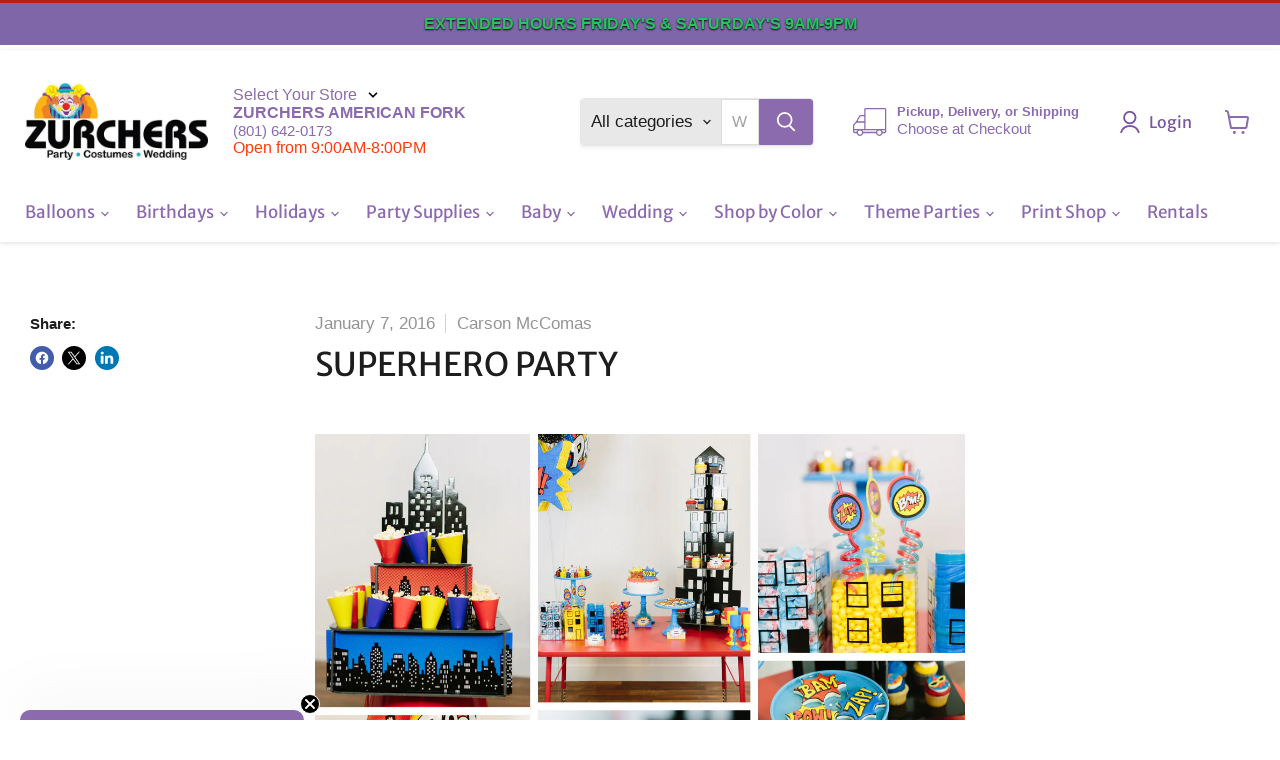

--- FILE ---
content_type: text/html; charset=utf-8
request_url: https://www.zurchers.com/blogs/free-party-ideas/28105281-superhero-party
body_size: 82547
content:
<!doctype html>
<html class="no-js no-touch" lang="en">
  <head>
	<!-- Added by AVADA SEO Suite -->
	 

	<!-- /Added by AVADA SEO Suite -->
 
<script>
      window.Store = window.Store || {};
      window.Store.id = 8029923;
    </script>
    <meta charset="utf-8">
    <meta http-equiv="x-ua-compatible" content="IE=edge">
    <link href="https://fonts.googleapis.com/icon?family=Material+Icons" rel="stylesheet">
    <link rel="preconnect" href="https://cdn.shopify.com">
    <link rel="preconnect" href="https://fonts.shopifycdn.com">
    <link rel="preconnect" href="https://v.shopify.com">
    <link rel="preconnect" href="https://cdn.shopifycloud.com">
    
    <meta name="viewport" content="width=device-width, initial-scale=1.0, maximum-scale=2.0, user-scalable=yes">

    <title>Superhero Party — Zurchers</title>
    <script src="https://cdnjs.cloudflare.com/ajax/libs/jquery/3.7.0/jquery.min.js"></script>
    
      <meta name="description" content="Bang! Boom! Wham! It&#39;s your little superhero to the rescue when you throw a Superhero themed birthday party. You can up your party room to look like a city in need of saving with this amazing blue, red, and black superhero cone treat stand that stands 26.5 inches tall and holds 32 foam cones (included) and clear plasti">
    
    <meta
      name="description"
      content="Zurchers Party & Wedding Store has expanded into former Party City locations in Omaha, Overland Park, Springfield, and Mesquite. Same great locations, now better party supplies!"
    >

    
  <link rel="shortcut icon" href="//www.zurchers.com/cdn/shop/files/Zurchers-Fav_32x32.jpg?v=1689868478" type="image/png">



    
      <link rel="shortcut icon" href="//www.zurchers.com/cdn/shop/files/Zurchers-Fav_32x32.jpg?v=1689868478" type="image/png">
    

    
      <link rel="canonical" href="https://www.zurchers.com/blogs/free-party-ideas/28105281-superhero-party">
    

    <meta name="viewport" content="width=device-width">

    
    





<meta property="og:site_name" content="Zurchers">
<meta property="og:url" content="https://www.zurchers.com/blogs/free-party-ideas/28105281-superhero-party">
<meta property="og:title" content="Superhero Party">
<meta property="og:type" content="article">
<meta property="og:description" content="Bang! Boom! Wham! It&#39;s your little superhero to the rescue when you throw a Superhero themed birthday party. You can up your party room to look like a city in need of saving with this amazing blue, red, and black superhero cone treat stand that stands 26.5 inches tall and holds 32 foam cones (included) and clear plasti">


  <meta property="article:published_time" content="2016-01-07 13:25:00 -0700">
  <meta property="article:author" content="Carson McComas">

  
    <meta property="article.tag" content="Author: Kara's Party Ideas">
  
    <meta property="article.tag" content="Party Collection">
  
    <meta property="article.tag" content="Themed Parties">
  



    
    
    

    
    
    <meta
      property="og:image"
      content="https://www.zurchers.com/cdn/shop/files/Zurchers_1386x630.jpg?v=1762968470"
    />
    <meta
      property="og:image:secure_url"
      content="https://www.zurchers.com/cdn/shop/files/Zurchers_1386x630.jpg?v=1762968470"
    />
    <meta property="og:image:width" content="1386" />
    <meta property="og:image:height" content="630" />
    
    
    <meta property="og:image:alt" content="Social media image" />
  












<meta name="twitter:title" content="Superhero Party">
<meta name="twitter:description" content="Bang! Boom! Wham! It&#39;s your little superhero to the rescue when you throw a Superhero themed birthday party. You can up your party room to look like a city in need of saving with this amazing blue, red, and black superhero cone treat stand that stands 26.5 inches tall and holds 32 foam cones (included) and clear plasti">


    
    
    
      
      
      <meta name="twitter:card" content="summary_large_image">
    
    
    <meta
      property="twitter:image"
      content="https://www.zurchers.com/cdn/shop/files/Zurchers_1200x600_crop_center.jpg?v=1762968470"
    />
    <meta property="twitter:image:width" content="1200" />
    <meta property="twitter:image:height" content="600" />
    
    
    <meta property="twitter:image:alt" content="Social media image" />
  



    <link rel="preload" href="//www.zurchers.com/cdn/fonts/merriweather_sans/merriweathersans_n4.e8e76a1153621bf13c455f7c4cac15f9e7a555b4.woff2" as="font" crossorigin="anonymous">
    <link rel="preload" as="style" href="//www.zurchers.com/cdn/shop/t/97/assets/theme.css?v=92520119813592990971768911157"><script>window.performance && window.performance.mark && window.performance.mark('shopify.content_for_header.start');</script><meta id="shopify-digital-wallet" name="shopify-digital-wallet" content="/8029923/digital_wallets/dialog">
<meta name="shopify-checkout-api-token" content="178dc6b527b6e4f9fb3aec0b0a9c7848">
<meta id="in-context-paypal-metadata" data-shop-id="8029923" data-venmo-supported="true" data-environment="production" data-locale="en_US" data-paypal-v4="true" data-currency="USD">
<link rel="alternate" type="application/atom+xml" title="Feed" href="/blogs/free-party-ideas.atom" />
<script async="async" src="/checkouts/internal/preloads.js?locale=en-US"></script>
<script id="apple-pay-shop-capabilities" type="application/json">{"shopId":8029923,"countryCode":"US","currencyCode":"USD","merchantCapabilities":["supports3DS"],"merchantId":"gid:\/\/shopify\/Shop\/8029923","merchantName":"Zurchers","requiredBillingContactFields":["postalAddress","email","phone"],"requiredShippingContactFields":["postalAddress","email","phone"],"shippingType":"shipping","supportedNetworks":["visa","masterCard","amex","discover","jcb"],"total":{"type":"pending","label":"Zurchers","amount":"1.00"},"shopifyPaymentsEnabled":true,"supportsSubscriptions":true}</script>
<script id="shopify-features" type="application/json">{"accessToken":"178dc6b527b6e4f9fb3aec0b0a9c7848","betas":["rich-media-storefront-analytics"],"domain":"www.zurchers.com","predictiveSearch":true,"shopId":8029923,"locale":"en"}</script>
<script>var Shopify = Shopify || {};
Shopify.shop = "zurchers.myshopify.com";
Shopify.locale = "en";
Shopify.currency = {"active":"USD","rate":"1.0"};
Shopify.country = "US";
Shopify.theme = {"name":"Steve - Empire Theme 11.1.3","id":133179277374,"schema_name":"Empire","schema_version":"11.1.3","theme_store_id":838,"role":"main"};
Shopify.theme.handle = "null";
Shopify.theme.style = {"id":null,"handle":null};
Shopify.cdnHost = "www.zurchers.com/cdn";
Shopify.routes = Shopify.routes || {};
Shopify.routes.root = "/";</script>
<script type="module">!function(o){(o.Shopify=o.Shopify||{}).modules=!0}(window);</script>
<script>!function(o){function n(){var o=[];function n(){o.push(Array.prototype.slice.apply(arguments))}return n.q=o,n}var t=o.Shopify=o.Shopify||{};t.loadFeatures=n(),t.autoloadFeatures=n()}(window);</script>
<script id="shop-js-analytics" type="application/json">{"pageType":"article"}</script>
<script defer="defer" async type="module" src="//www.zurchers.com/cdn/shopifycloud/shop-js/modules/v2/client.init-shop-cart-sync_BN7fPSNr.en.esm.js"></script>
<script defer="defer" async type="module" src="//www.zurchers.com/cdn/shopifycloud/shop-js/modules/v2/chunk.common_Cbph3Kss.esm.js"></script>
<script defer="defer" async type="module" src="//www.zurchers.com/cdn/shopifycloud/shop-js/modules/v2/chunk.modal_DKumMAJ1.esm.js"></script>
<script type="module">
  await import("//www.zurchers.com/cdn/shopifycloud/shop-js/modules/v2/client.init-shop-cart-sync_BN7fPSNr.en.esm.js");
await import("//www.zurchers.com/cdn/shopifycloud/shop-js/modules/v2/chunk.common_Cbph3Kss.esm.js");
await import("//www.zurchers.com/cdn/shopifycloud/shop-js/modules/v2/chunk.modal_DKumMAJ1.esm.js");

  window.Shopify.SignInWithShop?.initShopCartSync?.({"fedCMEnabled":true,"windoidEnabled":true});

</script>
<script>(function() {
  var isLoaded = false;
  function asyncLoad() {
    if (isLoaded) return;
    isLoaded = true;
    var urls = ["https:\/\/app.zapiet.com\/js\/storepickup.js?shop=zurchers.myshopify.com","https:\/\/api.fastbundle.co\/scripts\/src.js?shop=zurchers.myshopify.com","https:\/\/api.fastbundle.co\/scripts\/src.js?shop=zurchers.myshopify.com"];
    for (var i = 0; i < urls.length; i++) {
      var s = document.createElement('script');
      s.type = 'text/javascript';
      s.async = true;
      s.src = urls[i];
      var x = document.getElementsByTagName('script')[0];
      x.parentNode.insertBefore(s, x);
    }
  };
  if(window.attachEvent) {
    window.attachEvent('onload', asyncLoad);
  } else {
    window.addEventListener('load', asyncLoad, false);
  }
})();</script>
<script id="__st">var __st={"a":8029923,"offset":-25200,"reqid":"2e8fa3ea-0898-4f5f-8284-dbd469cb29c5-1769781336","pageurl":"www.zurchers.com\/blogs\/free-party-ideas\/28105281-superhero-party","s":"articles-28105281","u":"33c80eb0a118","p":"article","rtyp":"article","rid":28105281};</script>
<script>window.ShopifyPaypalV4VisibilityTracking = true;</script>
<script id="captcha-bootstrap">!function(){'use strict';const t='contact',e='account',n='new_comment',o=[[t,t],['blogs',n],['comments',n],[t,'customer']],c=[[e,'customer_login'],[e,'guest_login'],[e,'recover_customer_password'],[e,'create_customer']],r=t=>t.map((([t,e])=>`form[action*='/${t}']:not([data-nocaptcha='true']) input[name='form_type'][value='${e}']`)).join(','),a=t=>()=>t?[...document.querySelectorAll(t)].map((t=>t.form)):[];function s(){const t=[...o],e=r(t);return a(e)}const i='password',u='form_key',d=['recaptcha-v3-token','g-recaptcha-response','h-captcha-response',i],f=()=>{try{return window.sessionStorage}catch{return}},m='__shopify_v',_=t=>t.elements[u];function p(t,e,n=!1){try{const o=window.sessionStorage,c=JSON.parse(o.getItem(e)),{data:r}=function(t){const{data:e,action:n}=t;return t[m]||n?{data:e,action:n}:{data:t,action:n}}(c);for(const[e,n]of Object.entries(r))t.elements[e]&&(t.elements[e].value=n);n&&o.removeItem(e)}catch(o){console.error('form repopulation failed',{error:o})}}const l='form_type',E='cptcha';function T(t){t.dataset[E]=!0}const w=window,h=w.document,L='Shopify',v='ce_forms',y='captcha';let A=!1;((t,e)=>{const n=(g='f06e6c50-85a8-45c8-87d0-21a2b65856fe',I='https://cdn.shopify.com/shopifycloud/storefront-forms-hcaptcha/ce_storefront_forms_captcha_hcaptcha.v1.5.2.iife.js',D={infoText:'Protected by hCaptcha',privacyText:'Privacy',termsText:'Terms'},(t,e,n)=>{const o=w[L][v],c=o.bindForm;if(c)return c(t,g,e,D).then(n);var r;o.q.push([[t,g,e,D],n]),r=I,A||(h.body.append(Object.assign(h.createElement('script'),{id:'captcha-provider',async:!0,src:r})),A=!0)});var g,I,D;w[L]=w[L]||{},w[L][v]=w[L][v]||{},w[L][v].q=[],w[L][y]=w[L][y]||{},w[L][y].protect=function(t,e){n(t,void 0,e),T(t)},Object.freeze(w[L][y]),function(t,e,n,w,h,L){const[v,y,A,g]=function(t,e,n){const i=e?o:[],u=t?c:[],d=[...i,...u],f=r(d),m=r(i),_=r(d.filter((([t,e])=>n.includes(e))));return[a(f),a(m),a(_),s()]}(w,h,L),I=t=>{const e=t.target;return e instanceof HTMLFormElement?e:e&&e.form},D=t=>v().includes(t);t.addEventListener('submit',(t=>{const e=I(t);if(!e)return;const n=D(e)&&!e.dataset.hcaptchaBound&&!e.dataset.recaptchaBound,o=_(e),c=g().includes(e)&&(!o||!o.value);(n||c)&&t.preventDefault(),c&&!n&&(function(t){try{if(!f())return;!function(t){const e=f();if(!e)return;const n=_(t);if(!n)return;const o=n.value;o&&e.removeItem(o)}(t);const e=Array.from(Array(32),(()=>Math.random().toString(36)[2])).join('');!function(t,e){_(t)||t.append(Object.assign(document.createElement('input'),{type:'hidden',name:u})),t.elements[u].value=e}(t,e),function(t,e){const n=f();if(!n)return;const o=[...t.querySelectorAll(`input[type='${i}']`)].map((({name:t})=>t)),c=[...d,...o],r={};for(const[a,s]of new FormData(t).entries())c.includes(a)||(r[a]=s);n.setItem(e,JSON.stringify({[m]:1,action:t.action,data:r}))}(t,e)}catch(e){console.error('failed to persist form',e)}}(e),e.submit())}));const S=(t,e)=>{t&&!t.dataset[E]&&(n(t,e.some((e=>e===t))),T(t))};for(const o of['focusin','change'])t.addEventListener(o,(t=>{const e=I(t);D(e)&&S(e,y())}));const B=e.get('form_key'),M=e.get(l),P=B&&M;t.addEventListener('DOMContentLoaded',(()=>{const t=y();if(P)for(const e of t)e.elements[l].value===M&&p(e,B);[...new Set([...A(),...v().filter((t=>'true'===t.dataset.shopifyCaptcha))])].forEach((e=>S(e,t)))}))}(h,new URLSearchParams(w.location.search),n,t,e,['guest_login'])})(!0,!0)}();</script>
<script integrity="sha256-4kQ18oKyAcykRKYeNunJcIwy7WH5gtpwJnB7kiuLZ1E=" data-source-attribution="shopify.loadfeatures" defer="defer" src="//www.zurchers.com/cdn/shopifycloud/storefront/assets/storefront/load_feature-a0a9edcb.js" crossorigin="anonymous"></script>
<script data-source-attribution="shopify.dynamic_checkout.dynamic.init">var Shopify=Shopify||{};Shopify.PaymentButton=Shopify.PaymentButton||{isStorefrontPortableWallets:!0,init:function(){window.Shopify.PaymentButton.init=function(){};var t=document.createElement("script");t.src="https://www.zurchers.com/cdn/shopifycloud/portable-wallets/latest/portable-wallets.en.js",t.type="module",document.head.appendChild(t)}};
</script>
<script data-source-attribution="shopify.dynamic_checkout.buyer_consent">
  function portableWalletsHideBuyerConsent(e){var t=document.getElementById("shopify-buyer-consent"),n=document.getElementById("shopify-subscription-policy-button");t&&n&&(t.classList.add("hidden"),t.setAttribute("aria-hidden","true"),n.removeEventListener("click",e))}function portableWalletsShowBuyerConsent(e){var t=document.getElementById("shopify-buyer-consent"),n=document.getElementById("shopify-subscription-policy-button");t&&n&&(t.classList.remove("hidden"),t.removeAttribute("aria-hidden"),n.addEventListener("click",e))}window.Shopify?.PaymentButton&&(window.Shopify.PaymentButton.hideBuyerConsent=portableWalletsHideBuyerConsent,window.Shopify.PaymentButton.showBuyerConsent=portableWalletsShowBuyerConsent);
</script>
<script data-source-attribution="shopify.dynamic_checkout.cart.bootstrap">document.addEventListener("DOMContentLoaded",(function(){function t(){return document.querySelector("shopify-accelerated-checkout-cart, shopify-accelerated-checkout")}if(t())Shopify.PaymentButton.init();else{new MutationObserver((function(e,n){t()&&(Shopify.PaymentButton.init(),n.disconnect())})).observe(document.body,{childList:!0,subtree:!0})}}));
</script>
<link id="shopify-accelerated-checkout-styles" rel="stylesheet" media="screen" href="https://www.zurchers.com/cdn/shopifycloud/portable-wallets/latest/accelerated-checkout-backwards-compat.css" crossorigin="anonymous">
<style id="shopify-accelerated-checkout-cart">
        #shopify-buyer-consent {
  margin-top: 1em;
  display: inline-block;
  width: 100%;
}

#shopify-buyer-consent.hidden {
  display: none;
}

#shopify-subscription-policy-button {
  background: none;
  border: none;
  padding: 0;
  text-decoration: underline;
  font-size: inherit;
  cursor: pointer;
}

#shopify-subscription-policy-button::before {
  box-shadow: none;
}

      </style>

<script>window.performance && window.performance.mark && window.performance.mark('shopify.content_for_header.end');</script><link href="//www.zurchers.com/cdn/shop/t/97/assets/tailwind.min.css?v=85485964951567281921749489669" rel="stylesheet" type="text/css" media="all" />
    <link href="//www.zurchers.com/cdn/shop/t/97/assets/theme.css?v=92520119813592990971768911157" rel="stylesheet" type="text/css" media="all" />
    <link href="//www.zurchers.com/cdn/shop/t/97/assets/custom.css?v=51503818894692657641768539677" rel="stylesheet" type="text/css" media="all" />

    
      <link href="//www.zurchers.com/cdn/shop/t/97/assets/ripple.css?v=100240391239311985871748982498" rel="stylesheet" type="text/css" media="all" />
    

    
    <script>
      window.Theme = window.Theme || {};
      window.Theme.version = '11.1.3';
      window.Theme.name = 'Empire';
      window.Theme.routes = {
        "root_url": "/",
        "account_url": "/account",
        "account_login_url": "https://account.zurchers.com?locale=en&region_country=US",
        "account_logout_url": "/account/logout",
        "account_register_url": "https://account.zurchers.com?locale=en",
        "account_addresses_url": "/account/addresses",
        "collections_url": "/collections",
        "all_products_collection_url": "/collections/all",
        "search_url": "/search",
        "predictive_search_url": "/search/suggest",
        "cart_url": "/cart",
        "cart_add_url": "/cart/add",
        "cart_change_url": "/cart/change",
        "cart_clear_url": "/cart/clear",
        "product_recommendations_url": "/recommendations/products",
      };
    </script>
    

    <script>
  window.is_hulkpo_installed=true
</script>


    <style>
      .tw-mt-2.text-scale--0.tw-text-red {
          font-size: 0;
      }
      .tw-mt-2.text-scale--0.tw-text-red::after {
          content: "Open from 9:00AM-8:00PM";
          font-size: initial;
      }
    </style>

    <!-- Former Party City Locations - Structured Data -->

    <script type="application/ld+json">
      [
        {
          "@context": "https://schema.org",
          "@type": "Store",
          "name": "Zurchers Mesquite",
          "image": "https://www.zurchers.com/path-to-your-logo.jpg",
          "telephone": "(469) 409-3088",
          "address": {
            "@type": "PostalAddress",
            "streetAddress": "1340 N Town E Blvd",
            "addressLocality": "Mesquite",
            "addressRegion": "TX",
            "postalCode": "75150",
            "addressCountry": "US"
          },
          "openingHours": "Mo-Sa 09:00-20:00",
          "url": "https://www.zurchers.com/pages/locations",
          "sameAs": [
            "https://en.wikipedia.org/wiki/Party_City",
            "https://www.partycity.com/store-details"
          ],
          "additionalType": "https://en.wikipedia.org/wiki/Party_City"
        },
        {
          "@context": "https://schema.org",
          "@type": "Store",
          "name": "Zurchers Springfield",
          "image": "https://www.zurchers.com/path-to-your-logo.jpg",
          "telephone": "(417) 203-9939",
          "address": {
            "@type": "PostalAddress",
            "streetAddress": "2620 S Campbell Ave",
            "addressLocality": "Springfield",
            "addressRegion": "MO",
            "postalCode": "65807",
            "addressCountry": "US"
          },
          "openingHours": "Mo-Sa 09:00-20:00",
          "url": "https://www.zurchers.com/pages/locations",
          "sameAs": [
            "https://en.wikipedia.org/wiki/Party_City",
            "https://www.partycity.com/store-details"
          ],
          "additionalType": "https://en.wikipedia.org/wiki/Party_City"
        },
        {
          "@context": "https://schema.org",
          "@type": "Store",
          "name": "Zurchers Omaha",
          "image": "https://www.zurchers.com/path-to-your-logo.jpg",
          "telephone": "(402) 555-1234",
          "address": {
            "@type": "PostalAddress",
            "streetAddress": "12979 W Center Rd",
            "addressLocality": "Omaha",
            "addressRegion": "NE",
            "postalCode": "68144",
            "addressCountry": "US"
          },
          "openingHours": "Mo-Sa 09:00-20:00",
          "url": "https://www.zurchers.com/pages/locations",
          "sameAs": [
            "https://en.wikipedia.org/wiki/Party_City",
            "https://www.partycity.com/store-details"
          ],
          "additionalType": "https://en.wikipedia.org/wiki/Party_City"
        }
      ]
        {
        "@context": "https://schema.org",
        "@type": "Store",
        "name": "Zurchers Party & Wedding Store – Overland Park",
        "image": "https://www.zurchers.com/images/overland-park.jpg",
        "address": {
          "@type": "PostalAddress",
          "streetAddress": "12345 Metcalf Ave",
          "addressLocality": "Overland Park",
          "addressRegion": "KS",
          "postalCode": "66213",
          "addressCountry": "US"
        },
        "telephone": "+1-913-555-1234",
        "url": "https://www.zurchers.com/pages/overland-park",
        "sameAs": [
          "https://en.wikipedia.org/wiki/Party_City",
          "https://www.partycity.com/store-details"
        ],
        "additionalType": "https://en.wikipedia.org/wiki/Party_City"
      }
    </script>

    <script type="application/ld+json">
      [
        {
          "@context": "https://schema.org",
          "@type": "Store",
          "name": "Zurchers American Fork",
          "image": "https://www.zurchers.com/path-to-your-logo.jpg",
          "telephone": "(801) 642-0173",
          "address": {
            "@type": "PostalAddress",
            "streetAddress": "177 N W State Rd",
            "addressLocality": "American Fork",
            "addressRegion": "UT",
            "postalCode": "84003",
            "addressCountry": "US"
          },
          "openingHours": "Mo-Sa 09:00-20:00",
          "url": "https://www.zurchers.com/pages/locations"
        },
        {
          "@context": "https://schema.org",
          "@type": "Store",
          "name": "Zurchers Brickyard",
          "image": "https://www.zurchers.com/path-to-your-logo.jpg",
          "telephone": "(801) 485-7777",
          "address": {
            "@type": "PostalAddress",
            "streetAddress": "1172 Brickyard Rd",
            "addressLocality": "SLC",
            "addressRegion": "UT",
            "postalCode": "84106",
            "addressCountry": "US"
          },
          "openingHours": "Mo-Sa 09:00-20:00",
          "url": "https://www.zurchers.com/pages/locations"
        },
        {
          "@context": "https://schema.org",
          "@type": "Store",
          "name": "Zurchers Cottonwood Heights",
          "image": "https://www.zurchers.com/path-to-your-logo.jpg",
          "telephone": "(801) 255-2300",
          "address": {
            "@type": "PostalAddress",
            "streetAddress": "1378 E Park Centre Dr",
            "addressLocality": "Cottonwood Heights",
            "addressRegion": "UT",
            "postalCode": "84121",
            "addressCountry": "US"
          },
          "openingHours": "Mo-Sa 09:00-20:00",
          "url": "https://www.zurchers.com/pages/locations"
        },
        {
          "@context": "https://schema.org",
          "@type": "Store",
          "name": "Zurchers Draper",
          "image": "https://www.zurchers.com/path-to-your-logo.jpg",
          "telephone": "(801) 251-9100",
          "address": {
            "@type": "PostalAddress",
            "streetAddress": "11479 State St",
            "addressLocality": "Draper",
            "addressRegion": "UT",
            "postalCode": "84020",
            "addressCountry": "US"
          },
          "openingHours": "Mo-Sa 09:00-20:00",
          "url": "https://www.zurchers.com/pages/locations"
        },
        {
          "@context": "https://schema.org",
          "@type": "Store",
          "name": "Zurchers Logan",
          "image": "https://www.zurchers.com/path-to-your-logo.jpg",
          "telephone": "(435) 753-0400",
          "address": {
            "@type": "PostalAddress",
            "streetAddress": "1475 N Main St Ste 130",
            "addressLocality": "Logan",
            "addressRegion": "UT",
            "postalCode": "84341",
            "addressCountry": "US"
          },
          "openingHours": "Mo-Sa 09:00-20:00",
          "url": "https://www.zurchers.com/pages/locations"
        },
        {
          "@context": "https://schema.org",
          "@type": "Store",
          "name": "Zurchers Orem",
          "image": "https://www.zurchers.com/path-to-your-logo.jpg",
          "telephone": "(801) 734-6400",
          "address": {
            "@type": "PostalAddress",
            "streetAddress": "340 E 800 S",
            "addressLocality": "Orem",
            "addressRegion": "UT",
            "postalCode": "84097",
            "addressCountry": "US"
          },
          "openingHours": "Mo-Sa 09:00-20:00",
          "url": "https://www.zurchers.com/pages/locations"
        },
        {
          "@context": "https://schema.org",
          "@type": "Store",
          "name": "Zurchers Riverdale",
          "image": "https://www.zurchers.com/path-to-your-logo.jpg",
          "telephone": "(801) 334-9600",
          "address": {
            "@type": "PostalAddress",
            "streetAddress": "4040 Riverdale Rd",
            "addressLocality": "Ogden",
            "addressRegion": "UT",
            "postalCode": "84405",
            "addressCountry": "US"
          },
          "openingHours": "Mo-Sa 09:00-20:00",
          "url": "https://www.zurchers.com/pages/locations"
        },
        {
          "@context": "https://schema.org",
          "@type": "Store",
          "name": "Zurchers Salt Lake City",
          "image": "https://www.zurchers.com/path-to-your-logo.jpg",
          "telephone": "(801) 484-5000",
          "address": {
            "@type": "PostalAddress",
            "streetAddress": "389 W 1830 S",
            "addressLocality": "SLC",
            "addressRegion": "UT",
            "postalCode": "84115",
            "addressCountry": "US"
          },
          "openingHours": "Mo-Sa 09:00-20:00",
          "url": "https://www.zurchers.com/pages/locations"
        },
        {
          "@context": "https://schema.org",
          "@type": "Store",
          "name": "Zurchers West Jordan",
          "image": "https://www.zurchers.com/path-to-your-logo.jpg",
          "telephone": "(801) 282-5879",
          "address": {
            "@type": "PostalAddress",
            "streetAddress": "7047 Plaza Center Dr",
            "addressLocality": "West Jordan",
            "addressRegion": "UT",
            "postalCode": "84084",
            "addressCountry": "US"
          },
          "openingHours": "Mo-Sa 09:00-20:00",
          "url": "https://www.zurchers.com/pages/locations"
        },
        {
          "@context": "https://schema.org",
          "@type": "Store",
          "name": "Zurchers West Valley",
          "image": "https://www.zurchers.com/path-to-your-logo.jpg",
          "telephone": "(801) 955-1070",
          "address": {
            "@type": "PostalAddress",
            "streetAddress": "3755 Constitution Blvd",
            "addressLocality": "West Valley",
            "addressRegion": "UT",
            "postalCode": "84119",
            "addressCountry": "US"
          },
          "openingHours": "Mo-Sa 09:00-20:00",
          "url": "https://www.zurchers.com/pages/locations"
        },
        {
          "@context": "https://schema.org",
          "@type": "Store",
          "name": "Zurchers Boise",
          "image": "https://www.zurchers.com/path-to-your-logo.jpg",
          "telephone": "(208) 375-0850",
          "address": {
            "@type": "PostalAddress",
            "streetAddress": "1157 N Milwaukee St",
            "addressLocality": "Boise",
            "addressRegion": "ID",
            "postalCode": "83704",
            "addressCountry": "US"
          },
          "openingHours": "Mo-Sa 09:00-20:00",
          "url": "https://www.zurchers.com/pages/locations"
        },
        {
          "@context": "https://schema.org",
          "@type": "Store",
          "name": "Zurchers Idaho Falls",
          "image": "https://www.zurchers.com/path-to-your-logo.jpg",
          "telephone": "(208) 523-3100",
          "address": {
            "@type": "PostalAddress",
            "streetAddress": "1624 E 17th St",
            "addressLocality": "Idaho Falls",
            "addressRegion": "ID",
            "postalCode": "83404",
            "addressCountry": "US"
          },
          "openingHours": "Mo-Sa 09:00-20:00",
          "url": "https://www.zurchers.com/pages/locations"
        },
        {
          "@context": "https://schema.org",
          "@type": "Store",
          "name": "Zurchers Meridian",
          "image": "https://www.zurchers.com/path-to-your-logo.jpg",
          "telephone": "(208) 955-0000",
          "address": {
            "@type": "PostalAddress",
            "streetAddress": "1330 N Eagle Rd",
            "addressLocality": "Meridian",
            "addressRegion": "ID",
            "postalCode": "83642",
            "addressCountry": "US"
          },
          "openingHours": "Mo-Sa 09:00-20:00",
          "url": "https://www.zurchers.com/pages/locations"
        },
        {
          "@context": "https://schema.org",
          "@type": "Store",
          "name": "Zurchers Nampa",
          "image": "https://www.zurchers.com/path-to-your-logo.jpg",
          "telephone": "(208) 546-0878",
          "address": {
            "@type": "PostalAddress",
            "streetAddress": "1870 Caldwell Blvd",
            "addressLocality": "Nampa",
            "addressRegion": "ID",
            "postalCode": "83651",
            "addressCountry": "US"
          },
          "openingHours": "Mo-Sa 09:00-20:00",
          "url": "https://www.zurchers.com/pages/locations"
        },
        {
          "@context": "https://schema.org",
          "@type": "Store",
          "name": "Zurchers Twin Falls",
          "image": "https://www.zurchers.com/path-to-your-logo.jpg",
          "telephone": "(208) 734-5800",
          "address": {
            "@type": "PostalAddress",
            "streetAddress": "1605 Blue Lakes Blvd N",
            "addressLocality": "Twin Falls",
            "addressRegion": "ID",
            "postalCode": "83301",
            "addressCountry": "US"
          },
          "openingHours": "Mo-Sa 09:00-20:00",
          "url": "https://www.zurchers.com/pages/locations"
        },
        {
          "@context": "https://schema.org",
          "@type": "Store",
          "name": "Zurchers Mesquite",
          "image": "https://www.zurchers.com/path-to-your-logo.jpg",
          "telephone": "(469) 409-3088",
          "address": {
            "@type": "PostalAddress",
            "streetAddress": "1340 N Town E Blvd",
            "addressLocality": "Mesquite",
            "addressRegion": "TX",
            "postalCode": "75150",
            "addressCountry": "US"
          },
          "openingHours": "Mo-Sa 09:00-20:00",
          "url": "https://www.zurchers.com/pages/locations"
        },
        {
          "@context": "https://schema.org",
          "@type": "Store",
          "name": "Zurchers Springfield",
          "image": "https://www.zurchers.com/path-to-your-logo.jpg",
          "telephone": "(417) 203-9939",
          "address": {
            "@type": "PostalAddress",
            "streetAddress": "2620 S Campbell Ave",
            "addressLocality": "Springfield",
            "addressRegion": "MO",
            "postalCode": "65807",
            "addressCountry": "US"
          },
          "openingHours": "Mo-Sa 09:00-20:00",
          "url": "https://www.zurchers.com/pages/locations"
        },
        {
          "@context": "https://schema.org",
          "@type": "Store",
          "name": "Zurchers Omaha",
          "image": "https://www.zurchers.com/path-to-your-logo.jpg",
          "telephone": "(402) 555-1234",
          "address": {
            "@type": "PostalAddress",
            "streetAddress": "12979 W Center Rd",
            "addressLocality": "Omaha",
            "addressRegion": "NE",
            "postalCode": "68144",
            "addressCountry": "US"
          },
          "openingHours": "Mo-Sa 09:00-20:00",
          "url": "https://www.zurchers.com/pages/locations"
        },
        {
          "@context": "https://schema.org",
          "@type": "Store",
          "name": "Zurchers Overland Park",
          "image": "https://www.zurchers.com/path-to-your-logo.jpg",
          "telephone": "(913) 555-7890",
          "address": {
            "@type": "PostalAddress",
            "streetAddress": "8400 W 135th St",
            "addressLocality": "Overland Park",
            "addressRegion": "KS",
            "postalCode": "66223",
            "addressCountry": "US"
          },
          "openingHours": "Mo-Sa 09:00-20:00",
          "url": "https://www.zurchers.com/pages/locations"
        }
      ]
    </script>
        <!-- Veritone Attribute Pixel -->
    <script src="https://pixel.veritone-ce.com/"
      defer
      pixel-id="dc557769-ae46-4b98-8a00-31b9b42bb854"></script>

    
    <!-- Google tag (gtag.js) -->
<script async src="https://www.googletagmanager.com/gtag/js?id=AW-991347037">
</script>
<script>
  window.dataLayer = window.dataLayer || [];
  function gtag(){dataLayer.push(arguments);}
  gtag('js', new Date());

  gtag('config', 'AW-991347037');
</script>
  

<!-- BEGIN app block: shopify://apps/consentmo-gdpr/blocks/gdpr_cookie_consent/4fbe573f-a377-4fea-9801-3ee0858cae41 -->


<!-- END app block --><!-- BEGIN app block: shopify://apps/klaviyo-email-marketing-sms/blocks/klaviyo-onsite-embed/2632fe16-c075-4321-a88b-50b567f42507 -->












  <script async src="https://static.klaviyo.com/onsite/js/YAcaJ4/klaviyo.js?company_id=YAcaJ4"></script>
  <script>!function(){if(!window.klaviyo){window._klOnsite=window._klOnsite||[];try{window.klaviyo=new Proxy({},{get:function(n,i){return"push"===i?function(){var n;(n=window._klOnsite).push.apply(n,arguments)}:function(){for(var n=arguments.length,o=new Array(n),w=0;w<n;w++)o[w]=arguments[w];var t="function"==typeof o[o.length-1]?o.pop():void 0,e=new Promise((function(n){window._klOnsite.push([i].concat(o,[function(i){t&&t(i),n(i)}]))}));return e}}})}catch(n){window.klaviyo=window.klaviyo||[],window.klaviyo.push=function(){var n;(n=window._klOnsite).push.apply(n,arguments)}}}}();</script>

  




  <script>
    window.klaviyoReviewsProductDesignMode = false
  </script>



  <!-- BEGIN app snippet: customer-hub-data --><script>
  if (!window.customerHub) {
    window.customerHub = {};
  }
  window.customerHub.storefrontRoutes = {
    login: "https://account.zurchers.com?locale=en&region_country=US?return_url=%2F%23k-hub",
    register: "https://account.zurchers.com?locale=en?return_url=%2F%23k-hub",
    logout: "/account/logout",
    profile: "/account",
    addresses: "/account/addresses",
  };
  
  window.customerHub.userId = null;
  
  window.customerHub.storeDomain = "zurchers.myshopify.com";

  

  
    window.customerHub.storeLocale = {
        currentLanguage: 'en',
        currentCountry: 'US',
        availableLanguages: [
          
            {
              iso_code: 'en',
              endonym_name: 'English'
            }
          
        ],
        availableCountries: [
          
            {
              iso_code: 'US',
              name: 'United States',
              currency_code: 'USD'
            }
          
        ]
    };
  
</script>
<!-- END app snippet -->





<!-- END app block --><!-- BEGIN app block: shopify://apps/tinyseo/blocks/article-json-ld-embed/0605268f-f7c4-4e95-b560-e43df7d59ae4 --><script type="application/ld+json" id="tinyimg-article-json-ld">
{
 "@context": "https://schema.org",
 "@type": "Article",
 "@id": "https://www.zurchers.com/blogs/free-party-ideas/28105281-superhero-party",
 "url": "https:\/\/www.zurchers.com\/blogs\/free-party-ideas\/28105281-superhero-party",
 "datePublished": "2016-01-07 13:25:00 -0700",
 "dateModified": "2026-01-28 23:55:24 -0700",
 "dateCreated": "2015-05-13 14:17:07 -0600",
 "description": "\u0026lt;p\u0026gt;\u0026lt;img src=\u0026quot;\/\/cdn.shopify.com\/s\/files\/1\/0802\/9923\/files\/superherosmall.jpg?8972370797648258753\u0026quot; alt=\u0026quot;Superhero Party\u0026quot;\u0026gt;\u0026lt;\/p\u0026gt;\n\u0026lt;p\u0026gt;Surprise your little hero with an action packed party!  Turn your desert table into a cityscape in need of some crime-fighting party action. \u0026lt;span\u0026gt;Kara from Kara\u0026#39;s party ideas shows us how to put together the perfect superhero themed party.  For the tableware and candy, she uses a simple primary color palate accented with black to stay true to that comic book hero look.  Throw in some superhero specific favors and balloons and voila!  Your little hero won\u0026#39;t be able to contain his excitement.\u0026lt;\/span\u0026gt;\u0026lt;\/p\u0026gt;",
 "articleBody": "\nBang! Boom! Wham! It's your little superhero to the rescue when you throw a Superhero themed birthday party. You can up your party room to look like a city in need of saving with this amazing blue, red, and black superhero cone treat stand that stands 26.5 inches tall and holds 32 foam cones (included) and clear plastic cityscape candy containers in 3 different sizes to resemble a tall buildings that can be filled with make-your-own superhero suckers and over which your birthday superhero can bound.\nNext, it's time to knock the stuffing out of a brightly colored, comic book style pinata filled with your favorite treats. Your guests will be delighted by the fun matching superhero Mylar balloons with famous comic book catchphrases, as they sip tasty beverages through superhero themed plastic crazy straws out of plastic flying superhero favor goblets. \nIt's time to save the day with this fantastic and colorful superhero themed party. See the full party here at Kara's Party Ideas ",
 "mainEntityOfPage": "\nSurprise your little hero with an action packed party!  Turn your desert table into a cityscape in need of some crime-fighting party action. Kara from Kara's party ideas shows us how to put together the perfect superhero themed party.  For the tableware and candy, she uses a simple primary color palate accented with black to stay true to that comic book hero look.  Throw in some superhero specific favors and balloons and voila!  Your little hero won't be able to contain his excitement.",
 "headline": "Superhero Party",
 "image": "https://www.zurchers.com/cdn/shopifycloud/storefront/assets/no-image-2048-a2addb12_1024x1024.gif",
 "author": {
    "@type": "Person",
    "name": "Carson McComas",
    "url": "https://www.zurchers.com"
 },
 "publisher": {
    "@type": "Organization",
    "name": " Zurchers",
    "logo": {
        "@type": "ImageObject",
        "url": "https://cdn.shopify.com/s/files/1/0802/9923/files/Zurchers-Sq-Logo_d4915eb8-a097-4d40-a4ad-2ad64337ae0e.png?v=1747341230"
    }
 }
}
</script>
<!-- END app block --><!-- BEGIN app block: shopify://apps/zapiet-pickup-delivery/blocks/app-embed/5599aff0-8af1-473a-a372-ecd72a32b4d5 -->









    <style>#storePickupApp {
	font-family: 'Roboto Condensed', sans-serif;
	// Enter your custom styles here
	.checkoutMethodContainer {

		.inputWithButton input[type="text"] {
			padding-top: 1rem;
			padding-bottom: 1rem;
			font-weight: 300;
			font-size: 1.2rem;
			border-radius: 0;
			box-shadow: none;

			@media (max-width: 1023px) {
				font-size: 0.9rem;	
			}
		}

		&.pickup {
			p.success { // Please choose from one of our XX locations, and date and time: 
				font-size: 1.2rem;
				font-weight: 400;
				padding-bottom: 2.36859rem;
				padding-top: 2.36859rem;
			}
		}
		&.delivery {
			p.delivery_note { // Enter your postal code into the field below to check if you are eligible for local delivery:
				font-size: 1.2rem;
				font-weight: 400;
				padding-bottom: 2.36859rem;
				padding-top: 2.36859rem;
			}
		}
		&.shipping {
			p.shipping_note {
				font-size: 1.2rem;
				font-weight: 400;
				padding-bottom: 2.36859rem;
				padding-top: 2.36859rem;
			}
		}

		.locations {
			max-height: 337px;
			border-radius: 0;

			@media (max-width: 1023px) {
				max-height: none;
			}

			.location {
				font-size: 1.2rem;
				.block {
					flex-direction: row;
					align-items: center;
					width: 100%;

					@media (max-width: 1023px) {
						flex-direction: column;
						align-items: normal;
					}

					.name {
						padding-right: 20px;
					}

					.address {
						font-weight: 300;
						br {
							height: 0;
							line-height: 0;
							font-size: 0;
							content: "";
							padding-left: 8px;
						}
					}

					.moreInformationLink {
						margin-left: auto;
						margin-top: 0;
						font-weight: 300;

						@media (max-width: 1023px) {
							margin-left: 0;
							margin-top: 12px;
						}
					}
				}

					input[type="radio"] {
						display: none;
				
						+ span {
							margin-left: 40px;
							position: relative;
							&:before {
								content: '';
								position: absolute;
								left: -40px;
								width: 25px;
								height: 25px;
								border-radius: 25px;
								border: 1px solid #ebebeb;
							}
						}
				
						&:checked {
				
							+ span {
								&:before {
									background-color: #8a6bae;
									border: 1px solid transparent;
								}
								&:after {
									font-family: FontAwesome;
									content: "\f00c";
									color: white;
									position: absolute;
									left: -34px;
									top: 0px;
									font-size: 14px;
								}
							}
				
							+ label + .theme-location-icon {
								background-image: url("{{ 'icon-cart-active.png' | asset_url }}");
							}
						}
					}
				
			}
		}
	}
}

#storePickupApp p {
    font-weight: bold!important;
}

#storePickupApp .checkoutMethodContainer .inputWithButton input[type=text] {
  font-weight: bold!important;
}
#storePickupApp p {
    font-weight: bold!important;
}

#storePickupApp .checkoutMethodContainer .inputWithButton input[type=text] {
  font-weight: bold!important;
}

#storePickupApp .checkoutMethodContainer .locations {
    max-height: 100% !important;
}</style>




<script type="text/javascript">
    var zapietTranslations = {};

    window.ZapietMethods = {"pickup":{"active":true,"enabled":true,"name":"Pickup","sort":0,"status":{"condition":"price","operator":"morethan","value":0,"enabled":true,"product_conditions":{"enabled":true,"value":"Delivery Only,Shipping Only,online only","enable":false,"property":"tags","hide_button":false}},"button":{"type":"default","default":"https:\/\/zapiet.s3.us-west-2.amazonaws.com\/images\/EB5GqW1ScWPrC92fVyoN7njyaFAs94pkIHdCfo8h.jpeg","hover":"","active":"https:\/\/zapiet.s3.us-west-2.amazonaws.com\/images\/dqSQzCUaSpcvJ9dSnPmOpQ2KCix1STFB9sMtVzTM.jpeg"}},"delivery":{"active":false,"enabled":true,"name":"Delivery","sort":1,"status":{"condition":"price","operator":"morethan","value":0,"enabled":true,"product_conditions":{"enabled":true,"value":"Shipping Only,online only","enable":false,"property":"tags","hide_button":false}},"button":{"type":"default","default":"https:\/\/zapiet.s3.us-west-2.amazonaws.com\/images\/ES5E9sshoY5dRyI3j9psMoTOq1TezauaYhKQSzPz.jpeg","hover":"","active":"https:\/\/zapiet.s3.us-west-2.amazonaws.com\/images\/gyLRANTfvYH1KGMOUfDYHKXStojUg6OP3JgRkvpD.jpeg"}},"shipping":{"active":false,"enabled":true,"name":"Shipping","sort":2,"status":{"condition":"price","operator":"morethan","value":0,"enabled":true,"product_conditions":{"enabled":true,"value":"Pickup Only","enable":false,"property":"tags","hide_button":false}},"button":{"type":"default","default":"https:\/\/zapiet.s3.us-west-2.amazonaws.com\/images\/H9462gA20FpX5LdHAR35FzgO65NhlB4XZMPV5ieq.jpeg","hover":"","active":"https:\/\/zapiet.s3.us-west-2.amazonaws.com\/images\/yepaTlvzn7c9w49iHzLWkQd3qLcpCYED4kYKHYuz.jpeg"}}}
    window.ZapietEvent = {
        listen: function(eventKey, callback) {
            if (!this.listeners) {
                this.listeners = [];
            }
            this.listeners.push({
                eventKey: eventKey,
                callback: callback
            });
        },
    };

    

    
        
        var language_settings = {"enable_app":true,"enable_geo_search_for_pickups":false,"pickup_region_filter_enabled":false,"pickup_region_filter_field":null,"currency":"USD","weight_format":"lb","pickup.enable_map":false,"delivery_validation_method":"within_max_radius","base_country_name":"United States","base_country_code":"US","method_display_style":"custom","default_method_display_style":"classic","date_format":"l, F j, Y","time_format":"h:i A","week_day_start":"Sun","pickup_address_format":"<span class=\"name\"><strong>{{company_name}}</strong></span><span class=\"address\">{{address_line_1}}<br />{{city}}, {{postal_code}}</span><span class=\"distance\">{{distance}}</span>{{more_information}}","rates_enabled":true,"payment_customization_enabled":false,"distance_format":"mi","enable_delivery_address_autocompletion":false,"enable_delivery_current_location":false,"enable_pickup_address_autocompletion":false,"pickup_date_picker_enabled":true,"pickup_time_picker_enabled":true,"delivery_note_enabled":false,"delivery_note_required":false,"delivery_date_picker_enabled":true,"delivery_time_picker_enabled":true,"shipping.date_picker_enabled":false,"delivery_validate_cart":true,"pickup_validate_cart":false,"gmak":"QUl6YVN5QWtrTXdyRWgwWnl3UURBOHVlc0swVjVqQXZ2TExURFBv","enable_checkout_locale":true,"enable_checkout_url":false,"disable_widget_for_digital_items":true,"disable_widget_for_product_handles":"gift-card","colors":{"widget_active_background_color":null,"widget_active_border_color":null,"widget_active_icon_color":null,"widget_active_text_color":null,"widget_inactive_background_color":null,"widget_inactive_border_color":null,"widget_inactive_icon_color":null,"widget_inactive_text_color":null},"delivery_validator":{"enabled":false,"show_on_page_load":true,"sticky":true},"checkout":{"delivery":{"discount_code":null,"prepopulate_shipping_address":false,"preselect_first_available_time":true},"pickup":{"discount_code":null,"prepopulate_shipping_address":true,"customer_phone_required":false,"preselect_first_location":false,"preselect_first_available_time":true},"shipping":{"discount_code":null}},"day_name_attribute_enabled":true,"methods":{"pickup":{"active":true,"enabled":true,"name":"Pickup","sort":0,"status":{"condition":"price","operator":"morethan","value":0,"enabled":true,"product_conditions":{"enabled":true,"value":"Delivery Only,Shipping Only,online only","enable":false,"property":"tags","hide_button":false}},"button":{"type":"default","default":"https://zapiet.s3.us-west-2.amazonaws.com/images/EB5GqW1ScWPrC92fVyoN7njyaFAs94pkIHdCfo8h.jpeg","hover":"","active":"https://zapiet.s3.us-west-2.amazonaws.com/images/dqSQzCUaSpcvJ9dSnPmOpQ2KCix1STFB9sMtVzTM.jpeg"}},"delivery":{"active":false,"enabled":true,"name":"Delivery","sort":1,"status":{"condition":"price","operator":"morethan","value":0,"enabled":true,"product_conditions":{"enabled":true,"value":"Shipping Only,online only","enable":false,"property":"tags","hide_button":false}},"button":{"type":"default","default":"https://zapiet.s3.us-west-2.amazonaws.com/images/ES5E9sshoY5dRyI3j9psMoTOq1TezauaYhKQSzPz.jpeg","hover":"","active":"https://zapiet.s3.us-west-2.amazonaws.com/images/gyLRANTfvYH1KGMOUfDYHKXStojUg6OP3JgRkvpD.jpeg"}},"shipping":{"active":false,"enabled":true,"name":"Shipping","sort":2,"status":{"condition":"price","operator":"morethan","value":0,"enabled":true,"product_conditions":{"enabled":true,"value":"Pickup Only","enable":false,"property":"tags","hide_button":false}},"button":{"type":"default","default":"https://zapiet.s3.us-west-2.amazonaws.com/images/H9462gA20FpX5LdHAR35FzgO65NhlB4XZMPV5ieq.jpeg","hover":"","active":"https://zapiet.s3.us-west-2.amazonaws.com/images/yepaTlvzn7c9w49iHzLWkQd3qLcpCYED4kYKHYuz.jpeg"}}},"translations":{"methods":{"shipping":"Shipping","pickup":"Pickups","delivery":"Delivery"},"calendar":{"january":"January","february":"February","march":"March","april":"April","may":"May","june":"June","july":"July","august":"August","september":"September","october":"October","november":"November","december":"December","sunday":"Sun","monday":"Mon","tuesday":"Tue","wednesday":"Wed","thursday":"Thu","friday":"Fri","saturday":"Sat","today":"","close":"","labelMonthNext":"Next month","labelMonthPrev":"Previous month","labelMonthSelect":"Select a month","labelYearSelect":"Select a year","and":"and","between":"between"},"pickup":{"checkout_button":"Checkout","location_label":"Choose a location.","could_not_find_location":"Sorry, we could not find your location.","datepicker_label":"Choose a date and time.","datepicker_placeholder":"Choose a date and time.","date_time_output":"{{DATE}} at {{TIME}}","location_placeholder":"Enter your postal code ...","filter_by_region_placeholder":"Filter by region","heading":"Store Pickup","note":"","max_order_total":"Maximum order value for pickup is $0.00","max_order_weight":"Maximum order weight for pickup is {{ weight }}","min_order_total":"Minimum order value for pickup is $0.00","min_order_weight":"Minimum order weight for pickup is {{ weight }}","more_information":"More information","no_date_time_selected":"Please select a date & time.","no_locations_found":"Sorry, one of the items or quantities of items in your cart are not available for Pick up","no_locations_region":"Sorry, pickup is not available in your region.","cart_eligibility_error":"Sorry, pickup is not available for your selected items.","method_not_available":"Not available","opening_hours":"Opening hours","locations_found":"The following locations have the items in your cart available for pick up.   Please select one, then select a pickup date and time.","preselect_first_available_time":"Select a time","dates_not_available":"Sorry, your selected items are not currently available for pickup.","location_error":"Please select a pickup location.","checkout_error":"Please select a date and time for pickup."},"delivery":{"checkout_button":"Checkout","could_not_find_location":"Sorry, we could not find your location.","datepicker_label":"Pick a date and time.","datepicker_placeholder":"Choose a date and time.","date_time_output":"{{DATE}} between {{SLOT_START_TIME}} and {{SLOT_END_TIME}}","delivery_note_label":"Please enter delivery instructions (optional)","delivery_validator_button_label":"Go","delivery_validator_eligible_button_label":"Continue shopping","delivery_validator_eligible_button_link":"#","delivery_validator_eligible_content":"To start shopping just click the button below","delivery_validator_eligible_heading":"Great, we deliver to your area!","delivery_validator_error_button_label":"Continue shopping","delivery_validator_error_button_link":"#","delivery_validator_error_content":"Sorry, it looks like we have encountered an unexpected error. Please try again.","delivery_validator_error_heading":"An error occured","delivery_validator_not_eligible_button_label":"Continue shopping","delivery_validator_not_eligible_button_link":"#","delivery_validator_not_eligible_content":"You are more then welcome to continue browsing our store","delivery_validator_not_eligible_heading":"Sorry, we do not deliver to your area","delivery_validator_placeholder":"Enter your address ...","delivery_validator_prelude":"Do we deliver?","available":"Great! You are eligible for delivery.","heading":"Local Delivery","note":"Enter your address in the field below to check if you are eligible for local delivery:","max_order_total":"Maximum order value for delivery is $0.00","max_order_weight":"Maximum order weight for delivery is {{ weight }}","min_order_total":"Minimum order value for delivery is $0.00","min_order_weight":"Minimum order weight for delivery is {{ weight }}","delivery_note_error":"Please enter delivery instructions","no_date_time_selected":"Please select a date & time for delivery.","cart_eligibility_error":"Sorry, delivery is not available for your selected items.","method_not_available":"Not available","delivery_note_label_required":"Please enter delivery instructions (required)","location_placeholder":"Enter your address ...","preselect_first_available_time":"Select a time","not_available":"Sorry, delivery is not available in your area.","dates_not_available":"Sorry, your selected items are not currently available for pickup.","checkout_error":"Please enter a valid address and select your preferred date and time for delivery."},"shipping":{"checkout_button":"Checkout","datepicker_placeholder":"Choose a date and time.","heading":"Shipping","note":"Please click the checkout button to continue.","max_order_total":"Maximum order value for shipping is $0.00","max_order_weight":"Maximum order weight for shipping is {{ weight }}","min_order_total":"Minimum order value for shipping is $0.00","min_order_weight":"Minimum order weight for shipping is {{ weight }}","cart_eligibility_error":"Sorry, shipping is not available for your selected items.","method_not_available":"Not available","checkout_error":"Please choose a date for shipping."},"widget":{"zapiet_id_error":"There was a problem adding the Zapiet ID to your cart","attributes_error":"There was a problem adding the attributes to your cart","no_delivery_options_available":"No delivery options are available for your products","daily_limits_modal_title":"Some items in your cart are unavailable for the selected date.","daily_limits_modal_description":"Select a different date or adjust your cart.","daily_limits_modal_close_button":"Review products","daily_limits_modal_change_date_button":"Change date","daily_limits_modal_out_of_stock_label":"Out of stock","daily_limits_modal_only_left_label":"Only {{ quantity }} left","sms_consent":"I would like to receive SMS notifications about my order updates.","no_checkout_method_error":"Please select a delivery option"},"order_status":{"pickup_details_heading":"Pickup details","pickup_details_text":"Your order will be ready for collection at our {{ Pickup-Location-Company }} location{% if Pickup-Date %} on {{ Pickup-Date | date: \"%A, %d %B\" }}{% if Pickup-Time %} at {{ Pickup-Time }}{% endif %}{% endif %}","delivery_details_heading":"Delivery details","delivery_details_text":"Your order will be delivered locally by our team{% if Delivery-Date %} on the {{ Delivery-Date | date: \"%A, %d %B\" }}{% if Delivery-Time %} between {{ Delivery-Time }}{% endif %}{% endif %}","shipping_details_heading":"Shipping details","shipping_details_text":"Your order will arrive soon{% if Shipping-Date %} on the {{ Shipping-Date | date: \"%A, %d %B\" }}{% endif %}"},"product_widget":{"title":"Delivery and pickup options:","pickup_at":"Pickup at {{ location }}","ready_for_collection":"Ready for collection from","on":"on","view_all_stores":"View all stores","pickup_not_available_item":"Pickup not available for this item","delivery_not_available_location":"Delivery not available for {{ postal_code }}","delivered_by":"Delivered by {{ date }}","delivered_today":"Delivered today","change":"Change","tomorrow":"tomorrow","today":"today","delivery_to":"Delivery to {{ postal_code }}","showing_options_for":"Showing options for {{ postal_code }}","modal_heading":"Select a store for pickup","modal_subheading":"Showing stores near {{ postal_code }}","show_opening_hours":"Show opening hours","hide_opening_hours":"Hide opening hours","closed":"Closed","input_placeholder":"Enter your postal code","input_button":"Check","input_error":"Add a postal code to check available delivery and pickup options.","pickup_available":"Pickup available","not_available":"Not available","select":"Select","selected":"Selected","find_a_store":"Find a store"},"shipping_language_code":"en","delivery_language_code":"en-AU","pickup_language_code":"en-CA"},"default_language":"en","region":"us-2","api_region":"api-us","enable_zapiet_id_all_items":false,"widget_restore_state_on_load":false,"draft_orders_enabled":false,"preselect_checkout_method":true,"widget_show_could_not_locate_div_error":true,"checkout_extension_enabled":false,"show_pickup_consent_checkbox":false,"show_delivery_consent_checkbox":false,"subscription_paused":false,"pickup_note_enabled":false,"pickup_note_required":false,"shipping_note_enabled":false,"shipping_note_required":false};
        zapietTranslations["en"] = language_settings.translations;
    

    function initializeZapietApp() {
        var products = [];

        

        window.ZapietCachedSettings = {
            cached_config: {"enable_app":true,"enable_geo_search_for_pickups":false,"pickup_region_filter_enabled":false,"pickup_region_filter_field":null,"currency":"USD","weight_format":"lb","pickup.enable_map":false,"delivery_validation_method":"within_max_radius","base_country_name":"United States","base_country_code":"US","method_display_style":"custom","default_method_display_style":"classic","date_format":"l, F j, Y","time_format":"h:i A","week_day_start":"Sun","pickup_address_format":"<span class=\"name\"><strong>{{company_name}}</strong></span><span class=\"address\">{{address_line_1}}<br />{{city}}, {{postal_code}}</span><span class=\"distance\">{{distance}}</span>{{more_information}}","rates_enabled":true,"payment_customization_enabled":false,"distance_format":"mi","enable_delivery_address_autocompletion":false,"enable_delivery_current_location":false,"enable_pickup_address_autocompletion":false,"pickup_date_picker_enabled":true,"pickup_time_picker_enabled":true,"delivery_note_enabled":false,"delivery_note_required":false,"delivery_date_picker_enabled":true,"delivery_time_picker_enabled":true,"shipping.date_picker_enabled":false,"delivery_validate_cart":true,"pickup_validate_cart":false,"gmak":"QUl6YVN5QWtrTXdyRWgwWnl3UURBOHVlc0swVjVqQXZ2TExURFBv","enable_checkout_locale":true,"enable_checkout_url":false,"disable_widget_for_digital_items":true,"disable_widget_for_product_handles":"gift-card","colors":{"widget_active_background_color":null,"widget_active_border_color":null,"widget_active_icon_color":null,"widget_active_text_color":null,"widget_inactive_background_color":null,"widget_inactive_border_color":null,"widget_inactive_icon_color":null,"widget_inactive_text_color":null},"delivery_validator":{"enabled":false,"show_on_page_load":true,"sticky":true},"checkout":{"delivery":{"discount_code":null,"prepopulate_shipping_address":false,"preselect_first_available_time":true},"pickup":{"discount_code":null,"prepopulate_shipping_address":true,"customer_phone_required":false,"preselect_first_location":false,"preselect_first_available_time":true},"shipping":{"discount_code":null}},"day_name_attribute_enabled":true,"methods":{"pickup":{"active":true,"enabled":true,"name":"Pickup","sort":0,"status":{"condition":"price","operator":"morethan","value":0,"enabled":true,"product_conditions":{"enabled":true,"value":"Delivery Only,Shipping Only,online only","enable":false,"property":"tags","hide_button":false}},"button":{"type":"default","default":"https://zapiet.s3.us-west-2.amazonaws.com/images/EB5GqW1ScWPrC92fVyoN7njyaFAs94pkIHdCfo8h.jpeg","hover":"","active":"https://zapiet.s3.us-west-2.amazonaws.com/images/dqSQzCUaSpcvJ9dSnPmOpQ2KCix1STFB9sMtVzTM.jpeg"}},"delivery":{"active":false,"enabled":true,"name":"Delivery","sort":1,"status":{"condition":"price","operator":"morethan","value":0,"enabled":true,"product_conditions":{"enabled":true,"value":"Shipping Only,online only","enable":false,"property":"tags","hide_button":false}},"button":{"type":"default","default":"https://zapiet.s3.us-west-2.amazonaws.com/images/ES5E9sshoY5dRyI3j9psMoTOq1TezauaYhKQSzPz.jpeg","hover":"","active":"https://zapiet.s3.us-west-2.amazonaws.com/images/gyLRANTfvYH1KGMOUfDYHKXStojUg6OP3JgRkvpD.jpeg"}},"shipping":{"active":false,"enabled":true,"name":"Shipping","sort":2,"status":{"condition":"price","operator":"morethan","value":0,"enabled":true,"product_conditions":{"enabled":true,"value":"Pickup Only","enable":false,"property":"tags","hide_button":false}},"button":{"type":"default","default":"https://zapiet.s3.us-west-2.amazonaws.com/images/H9462gA20FpX5LdHAR35FzgO65NhlB4XZMPV5ieq.jpeg","hover":"","active":"https://zapiet.s3.us-west-2.amazonaws.com/images/yepaTlvzn7c9w49iHzLWkQd3qLcpCYED4kYKHYuz.jpeg"}}},"translations":{"methods":{"shipping":"Shipping","pickup":"Pickups","delivery":"Delivery"},"calendar":{"january":"January","february":"February","march":"March","april":"April","may":"May","june":"June","july":"July","august":"August","september":"September","october":"October","november":"November","december":"December","sunday":"Sun","monday":"Mon","tuesday":"Tue","wednesday":"Wed","thursday":"Thu","friday":"Fri","saturday":"Sat","today":"","close":"","labelMonthNext":"Next month","labelMonthPrev":"Previous month","labelMonthSelect":"Select a month","labelYearSelect":"Select a year","and":"and","between":"between"},"pickup":{"checkout_button":"Checkout","location_label":"Choose a location.","could_not_find_location":"Sorry, we could not find your location.","datepicker_label":"Choose a date and time.","datepicker_placeholder":"Choose a date and time.","date_time_output":"{{DATE}} at {{TIME}}","location_placeholder":"Enter your postal code ...","filter_by_region_placeholder":"Filter by region","heading":"Store Pickup","note":"","max_order_total":"Maximum order value for pickup is $0.00","max_order_weight":"Maximum order weight for pickup is {{ weight }}","min_order_total":"Minimum order value for pickup is $0.00","min_order_weight":"Minimum order weight for pickup is {{ weight }}","more_information":"More information","no_date_time_selected":"Please select a date & time.","no_locations_found":"Sorry, one of the items or quantities of items in your cart are not available for Pick up","no_locations_region":"Sorry, pickup is not available in your region.","cart_eligibility_error":"Sorry, pickup is not available for your selected items.","method_not_available":"Not available","opening_hours":"Opening hours","locations_found":"The following locations have the items in your cart available for pick up.   Please select one, then select a pickup date and time.","preselect_first_available_time":"Select a time","dates_not_available":"Sorry, your selected items are not currently available for pickup.","location_error":"Please select a pickup location.","checkout_error":"Please select a date and time for pickup."},"delivery":{"checkout_button":"Checkout","could_not_find_location":"Sorry, we could not find your location.","datepicker_label":"Pick a date and time.","datepicker_placeholder":"Choose a date and time.","date_time_output":"{{DATE}} between {{SLOT_START_TIME}} and {{SLOT_END_TIME}}","delivery_note_label":"Please enter delivery instructions (optional)","delivery_validator_button_label":"Go","delivery_validator_eligible_button_label":"Continue shopping","delivery_validator_eligible_button_link":"#","delivery_validator_eligible_content":"To start shopping just click the button below","delivery_validator_eligible_heading":"Great, we deliver to your area!","delivery_validator_error_button_label":"Continue shopping","delivery_validator_error_button_link":"#","delivery_validator_error_content":"Sorry, it looks like we have encountered an unexpected error. Please try again.","delivery_validator_error_heading":"An error occured","delivery_validator_not_eligible_button_label":"Continue shopping","delivery_validator_not_eligible_button_link":"#","delivery_validator_not_eligible_content":"You are more then welcome to continue browsing our store","delivery_validator_not_eligible_heading":"Sorry, we do not deliver to your area","delivery_validator_placeholder":"Enter your address ...","delivery_validator_prelude":"Do we deliver?","available":"Great! You are eligible for delivery.","heading":"Local Delivery","note":"Enter your address in the field below to check if you are eligible for local delivery:","max_order_total":"Maximum order value for delivery is $0.00","max_order_weight":"Maximum order weight for delivery is {{ weight }}","min_order_total":"Minimum order value for delivery is $0.00","min_order_weight":"Minimum order weight for delivery is {{ weight }}","delivery_note_error":"Please enter delivery instructions","no_date_time_selected":"Please select a date & time for delivery.","cart_eligibility_error":"Sorry, delivery is not available for your selected items.","method_not_available":"Not available","delivery_note_label_required":"Please enter delivery instructions (required)","location_placeholder":"Enter your address ...","preselect_first_available_time":"Select a time","not_available":"Sorry, delivery is not available in your area.","dates_not_available":"Sorry, your selected items are not currently available for pickup.","checkout_error":"Please enter a valid address and select your preferred date and time for delivery."},"shipping":{"checkout_button":"Checkout","datepicker_placeholder":"Choose a date and time.","heading":"Shipping","note":"Please click the checkout button to continue.","max_order_total":"Maximum order value for shipping is $0.00","max_order_weight":"Maximum order weight for shipping is {{ weight }}","min_order_total":"Minimum order value for shipping is $0.00","min_order_weight":"Minimum order weight for shipping is {{ weight }}","cart_eligibility_error":"Sorry, shipping is not available for your selected items.","method_not_available":"Not available","checkout_error":"Please choose a date for shipping."},"widget":{"zapiet_id_error":"There was a problem adding the Zapiet ID to your cart","attributes_error":"There was a problem adding the attributes to your cart","no_delivery_options_available":"No delivery options are available for your products","daily_limits_modal_title":"Some items in your cart are unavailable for the selected date.","daily_limits_modal_description":"Select a different date or adjust your cart.","daily_limits_modal_close_button":"Review products","daily_limits_modal_change_date_button":"Change date","daily_limits_modal_out_of_stock_label":"Out of stock","daily_limits_modal_only_left_label":"Only {{ quantity }} left","sms_consent":"I would like to receive SMS notifications about my order updates.","no_checkout_method_error":"Please select a delivery option"},"order_status":{"pickup_details_heading":"Pickup details","pickup_details_text":"Your order will be ready for collection at our {{ Pickup-Location-Company }} location{% if Pickup-Date %} on {{ Pickup-Date | date: \"%A, %d %B\" }}{% if Pickup-Time %} at {{ Pickup-Time }}{% endif %}{% endif %}","delivery_details_heading":"Delivery details","delivery_details_text":"Your order will be delivered locally by our team{% if Delivery-Date %} on the {{ Delivery-Date | date: \"%A, %d %B\" }}{% if Delivery-Time %} between {{ Delivery-Time }}{% endif %}{% endif %}","shipping_details_heading":"Shipping details","shipping_details_text":"Your order will arrive soon{% if Shipping-Date %} on the {{ Shipping-Date | date: \"%A, %d %B\" }}{% endif %}"},"product_widget":{"title":"Delivery and pickup options:","pickup_at":"Pickup at {{ location }}","ready_for_collection":"Ready for collection from","on":"on","view_all_stores":"View all stores","pickup_not_available_item":"Pickup not available for this item","delivery_not_available_location":"Delivery not available for {{ postal_code }}","delivered_by":"Delivered by {{ date }}","delivered_today":"Delivered today","change":"Change","tomorrow":"tomorrow","today":"today","delivery_to":"Delivery to {{ postal_code }}","showing_options_for":"Showing options for {{ postal_code }}","modal_heading":"Select a store for pickup","modal_subheading":"Showing stores near {{ postal_code }}","show_opening_hours":"Show opening hours","hide_opening_hours":"Hide opening hours","closed":"Closed","input_placeholder":"Enter your postal code","input_button":"Check","input_error":"Add a postal code to check available delivery and pickup options.","pickup_available":"Pickup available","not_available":"Not available","select":"Select","selected":"Selected","find_a_store":"Find a store"},"shipping_language_code":"en","delivery_language_code":"en-AU","pickup_language_code":"en-CA"},"default_language":"en","region":"us-2","api_region":"api-us","enable_zapiet_id_all_items":false,"widget_restore_state_on_load":false,"draft_orders_enabled":false,"preselect_checkout_method":true,"widget_show_could_not_locate_div_error":true,"checkout_extension_enabled":false,"show_pickup_consent_checkbox":false,"show_delivery_consent_checkbox":false,"subscription_paused":false,"pickup_note_enabled":false,"pickup_note_required":false,"shipping_note_enabled":false,"shipping_note_required":false},
            shop_identifier: 'zurchers.myshopify.com',
            language_code: 'en',
            checkout_url: '/cart',
            products: products,
            translations: zapietTranslations,
            customer: {
                first_name: '',
                last_name: '',
                company: '',
                address1: '',
                address2: '',
                city: '',
                province: '',
                country: '',
                zip: '',
                phone: '',
                tags: null
            }
        }

        window.Zapiet.start(window.ZapietCachedSettings, true);

        
            window.ZapietEvent.listen('widget_loaded', function() {
                window.IntegrationCheckoutClick = function() {
return {
required: window.ZapietCheckoutEnabled
};
}
// Save checkout params in a window object
window.Zapiet.Cart._updateAttributes = window.Zapiet.Cart.updateAttributes;
window.Zapiet.Cart.updateAttributes = function(params, callback) {
    window.zapietCheckoutParams = params;
    window.Zapiet.Cart._updateAttributes(params, callback);
}

// Re-add cart attributes right before checkout
window.customCheckoutValidation = function(_, callback) {
    // Re-add attributes and proceed to checkout
    window.Zapiet.Cart.updateAttributes(window.zapietCheckoutParams, function() {
        callback(true);
    });
}


function productHasTag(product, tag) {
  var tags = product.tags;
  for (var i = 0; i < tags.length; i++) {
    if (tags[i] == tag) {
      return true;
    }
  }
  return false;
}

function cartHasTag(tag) {
  var products = ZapietWidgetConfig.products;
  for (let i = 0; i < products.length; i++) {
    if (productHasTag(products[i], tag)) {
      return true;
    }
  }
  return false;
}

function getAllSaturdays(years) {
  const saturdays = [];

  years.forEach(year => {
    const date = new Date(year, 0, 1); // Jan 1st

    // Move to first Saturday of the year
    while (date.getDay() !== 6) {
      date.setDate(date.getDate() + 1);
    }

    // Collect all Saturdays in the year
    while (date.getFullYear() === year) {
      saturdays.push(date.toISOString().split("T")[0]);
      date.setDate(date.getDate() + 7);
    }
  });
  return saturdays;
}

if (cartHasTag("Custom_Draper")) {
    window.Zapiet.disableDates(getAllSaturdays([2025,2026]));
}

function addPickupMessage(productNames) {
  const target = document.querySelector("#storePickupApp > span.ctm");
  if (!target) return;

  // Remove existing message if any
  const existingMsg = document.getElementById("pickup-only-msg");
  if (existingMsg) existingMsg.remove();

  // Create new message
  const msg = document.createElement("div");
  msg.id = "pickup-only-msg";
  msg.style.backgroundColor = "#fff3cd";
  msg.style.color = "#856404";
  msg.style.padding = "8px 12px";
  msg.style.marginTop = "8px";
  msg.style.border = "1px solid #ffeeba";
  msg.style.borderRadius = "4px";
  msg.style.fontSize = "14px";
  msg.style.lineHeight = "1.5";

  // Adjust message for multiple products
  if (productNames.length === 1) {
    msg.innerText = `The product "${productNames[0]}" has only pickup option, that’s why other options are not visible for you.`;
  } else {
    const list = productNames.join(", ");
    msg.innerText = `The products "${list}" have only pickup option, that’s why other options are not visible for you.`;
  }

  target.insertAdjacentElement("afterend", msg);
}

function showPickupMessages() {
  const pickupProducts = [];
  const allProducts = ZapietWidgetConfig.products || [];

  allProducts.forEach(p => {
    if (p.tags && p.tags.includes("Pickup Only")) {
      const variantId = p.variant_id;
      const cartItem = document.querySelector(`.cart-item[data-cartitem-id="${variantId}"]`);
      if (cartItem) {
        const titleEl = cartItem.querySelector(".cart-item--content-title a");
        if (titleEl) {
          pickupProducts.push(titleEl.innerText.trim());
        }
      }
    }
  });

  // Always apply pickup functionality
  if (pickupProducts.length) {
    Zapiet.show("pickup");
    Zapiet.hide(["shipping", "delivery"]);
  }

  // Only show message if not all products are pickup-only
  if (pickupProducts.length && pickupProducts.length < allProducts.length) {
    addPickupMessage(pickupProducts);
  } else {
    const existingMsg = document.getElementById("pickup-only-msg");
    if (existingMsg) existingMsg.remove();
  }
}

// Retry until #storePickupApp > span.ctm exists
function waitForTargetAndShow() {
  const target = document.querySelector("#storePickupApp > span.ctm");
  if (!target) {
    setTimeout(waitForTargetAndShow, 300);
  } else {
    showPickupMessages();
  }
}

waitForTargetAndShow();
            });
        
    }

    function loadZapietStyles(href) {
        var ss = document.createElement("link");
        ss.type = "text/css";
        ss.rel = "stylesheet";
        ss.media = "all";
        ss.href = href;
        document.getElementsByTagName("head")[0].appendChild(ss);
    }

    
        loadZapietStyles("https://cdn.shopify.com/extensions/019c0e30-c101-7c83-84a4-88f53460a057/zapiet-pickup-delivery-1084/assets/storepickup.css");
        var zapietLoadScripts = {
            vendor: true,
            storepickup: true,
            pickup: true,
            delivery: true,
            shipping: true,
            pickup_map: false,
            validator: false
        };

        function zapietScriptLoaded(key) {
            zapietLoadScripts[key] = false;
            if (!Object.values(zapietLoadScripts).includes(true)) {
                initializeZapietApp();
            }
        }
    
</script>




    <script type="module" src="https://cdn.shopify.com/extensions/019c0e30-c101-7c83-84a4-88f53460a057/zapiet-pickup-delivery-1084/assets/vendor.js" onload="zapietScriptLoaded('vendor')" defer></script>
    <script type="module" src="https://cdn.shopify.com/extensions/019c0e30-c101-7c83-84a4-88f53460a057/zapiet-pickup-delivery-1084/assets/storepickup.js" onload="zapietScriptLoaded('storepickup')" defer></script>

    

    
        <script type="module" src="https://cdn.shopify.com/extensions/019c0e30-c101-7c83-84a4-88f53460a057/zapiet-pickup-delivery-1084/assets/pickup.js" onload="zapietScriptLoaded('pickup')" defer></script>
    

    
        <script type="module" src="https://cdn.shopify.com/extensions/019c0e30-c101-7c83-84a4-88f53460a057/zapiet-pickup-delivery-1084/assets/delivery.js" onload="zapietScriptLoaded('delivery')" defer></script>
    

    
        <script type="module" src="https://cdn.shopify.com/extensions/019c0e30-c101-7c83-84a4-88f53460a057/zapiet-pickup-delivery-1084/assets/shipping.js" onload="zapietScriptLoaded('shipping')" defer></script>
    

    


<!-- END app block --><!-- BEGIN app block: shopify://apps/avada-seo-suite/blocks/avada-seo/15507c6e-1aa3-45d3-b698-7e175e033440 --><script>
  window.AVADA_SEO_ENABLED = true;
</script><!-- BEGIN app snippet: avada-broken-link-manager --><!-- END app snippet --><!-- BEGIN app snippet: avada-seo-site --><meta name="" content="" /><meta name="" content="" /><meta name="" content="" /><meta name="" content="" /><meta name="" content="" /><!-- END app snippet --><!-- BEGIN app snippet: avada-robot-onpage --><!-- Avada SEO Robot Onpage -->












<!-- END app snippet --><!-- BEGIN app snippet: avada-frequently-asked-questions -->







<!-- END app snippet --><!-- BEGIN app snippet: avada-custom-css --> <!-- BEGIN Avada SEO custom CSS END -->


<!-- END Avada SEO custom CSS END -->
<!-- END app snippet --><!-- BEGIN app snippet: avada-product-and-collection --><!-- END app snippet --><!-- BEGIN app snippet: avada-seo-preload --><script>
  const ignore = ["\/cart","\/account"];
  window.FPConfig = {
      delay: 0,
      ignoreKeywords: ignore || ['/cart', '/account/login', '/account/logout', '/account'],
      maxRPS: 3,
      hoverDelay: 50
  };
</script>

<script src="https://cdn.shopify.com/extensions/019c0e26-31b1-7a83-8662-ad4ae8a4eb10/avada-seo-suite-225/assets/flying-pages.js" defer="defer"></script>


<!-- END app snippet --><!-- BEGIN app snippet: avada-breadcrumb --><script type='application/ld+json'>
  {
    "@context": "https://schema.org",
    "@type": "BreadcrumbList",
    "itemListElement": [
      {
        "@type": "ListItem",
        "position": 1,
        "name": "Home",
        "item": "https://www.zurchers.com"
    },
    {
      "@type": "ListItem",
      "position": 2,
      "name": "Free Party Ideas",
      "item": "https://www.zurchers.com/blogs/free-party-ideas"
    },
    {
      "@type": "ListItem",
      "position": 3,
      "name": "Superhero Party",
      "item": "https://www.zurchers.com/blogs/free-party-ideas/28105281-superhero-party"
    }]
}
</script><!-- END app snippet --><!-- BEGIN app snippet: avada-loading --><style>
  @keyframes avada-rotate {
    0% { transform: rotate(0); }
    100% { transform: rotate(360deg); }
  }

  @keyframes avada-fade-out {
    0% { opacity: 1; visibility: visible; }
    100% { opacity: 0; visibility: hidden; }
  }

  .Avada-LoadingScreen {
    display: none;
    width: 100%;
    height: 100vh;
    top: 0;
    position: fixed;
    z-index: 9999;
    display: flex;
    align-items: center;
    justify-content: center;
  
    background-image: url();
    background-position: center;
    background-size: cover;
    background-repeat: no-repeat;
  
  }

  .Avada-LoadingScreen svg {
    animation: avada-rotate 1s linear infinite;
    width: px;
    height: px;
  }
</style>
<script>
  const themeId = Shopify.theme.id;
  const loadingSettingsValue = null;
  const loadingType = loadingSettingsValue?.loadingType;
  function renderLoading() {
    new MutationObserver((mutations, observer) => {
      if (document.body) {
        observer.disconnect();
        const loadingDiv = document.createElement('div');
        loadingDiv.className = 'Avada-LoadingScreen';
        if(loadingType === 'custom_logo' || loadingType === 'favicon_logo') {
          const srcLoadingImage = loadingSettingsValue?.customLogoThemeIds[themeId] || '';
          if(srcLoadingImage) {
            loadingDiv.innerHTML = `
            <img alt="Avada logo"  height="600px" loading="eager" fetchpriority="high"
              src="${srcLoadingImage}&width=600"
              width="600px" />
              `
          }
        }
        if(loadingType === 'circle') {
          loadingDiv.innerHTML = `
        <svg viewBox="0 0 40 40" fill="none" xmlns="http://www.w3.org/2000/svg">
          <path d="M20 3.75C11.0254 3.75 3.75 11.0254 3.75 20C3.75 21.0355 2.91053 21.875 1.875 21.875C0.839475 21.875 0 21.0355 0 20C0 8.9543 8.9543 0 20 0C31.0457 0 40 8.9543 40 20C40 31.0457 31.0457 40 20 40C18.9645 40 18.125 39.1605 18.125 38.125C18.125 37.0895 18.9645 36.25 20 36.25C28.9748 36.25 36.25 28.9748 36.25 20C36.25 11.0254 28.9748 3.75 20 3.75Z" fill=""/>
        </svg>
      `;
        }

        document.body.insertBefore(loadingDiv, document.body.firstChild || null);
        const e = '';
        const t = '';
        const o = 'first' === t;
        const a = sessionStorage.getItem('isShowLoadingAvada');
        const n = document.querySelector('.Avada-LoadingScreen');
        if (a && o) return (n.style.display = 'none');
        n.style.display = 'flex';
        const i = document.body;
        i.style.overflow = 'hidden';
        const l = () => {
          i.style.overflow = 'auto';
          n.style.animation = 'avada-fade-out 1s ease-out forwards';
          setTimeout(() => {
            n.style.display = 'none';
          }, 1000);
        };
        if ((o && !a && sessionStorage.setItem('isShowLoadingAvada', true), 'duration_auto' === e)) {
          window.onload = function() {
            l();
          };
          return;
        }
        setTimeout(() => {
          l();
        }, 1000 * e);
      }
    }).observe(document.documentElement, { childList: true, subtree: true });
  };
  function isNullish(value) {
    return value === null || value === undefined;
  }
  const themeIds = '';
  const themeIdsArray = themeIds ? themeIds.split(',') : [];

  if(!isNullish(themeIds) && themeIdsArray.includes(themeId.toString()) && loadingSettingsValue?.enabled) {
    renderLoading();
  }

  if(isNullish(loadingSettingsValue?.themeIds) && loadingSettingsValue?.enabled) {
    renderLoading();
  }
</script>
<!-- END app snippet --><!-- BEGIN app snippet: avada-seo-social-post --><!-- END app snippet -->
<!-- END app block --><!-- BEGIN app block: shopify://apps/pagefly-page-builder/blocks/app-embed/83e179f7-59a0-4589-8c66-c0dddf959200 -->

<!-- BEGIN app snippet: pagefly-cro-ab-testing-main -->







<script>
  ;(function () {
    const url = new URL(window.location)
    const viewParam = url.searchParams.get('view')
    if (viewParam && viewParam.includes('variant-pf-')) {
      url.searchParams.set('pf_v', viewParam)
      url.searchParams.delete('view')
      window.history.replaceState({}, '', url)
    }
  })()
</script>



<script type='module'>
  
  window.PAGEFLY_CRO = window.PAGEFLY_CRO || {}

  window.PAGEFLY_CRO['data_debug'] = {
    original_template_suffix: "",
    allow_ab_test: false,
    ab_test_start_time: 0,
    ab_test_end_time: 0,
    today_date_time: 1769781336000,
  }
  window.PAGEFLY_CRO['GA4'] = { enabled: true}
</script>

<!-- END app snippet -->








  <script src='https://cdn.shopify.com/extensions/019bf883-1122-7445-9dca-5d60e681c2c8/pagefly-page-builder-216/assets/pagefly-helper.js' defer='defer'></script>

  <script src='https://cdn.shopify.com/extensions/019bf883-1122-7445-9dca-5d60e681c2c8/pagefly-page-builder-216/assets/pagefly-general-helper.js' defer='defer'></script>

  <script src='https://cdn.shopify.com/extensions/019bf883-1122-7445-9dca-5d60e681c2c8/pagefly-page-builder-216/assets/pagefly-snap-slider.js' defer='defer'></script>

  <script src='https://cdn.shopify.com/extensions/019bf883-1122-7445-9dca-5d60e681c2c8/pagefly-page-builder-216/assets/pagefly-slideshow-v3.js' defer='defer'></script>

  <script src='https://cdn.shopify.com/extensions/019bf883-1122-7445-9dca-5d60e681c2c8/pagefly-page-builder-216/assets/pagefly-slideshow-v4.js' defer='defer'></script>

  <script src='https://cdn.shopify.com/extensions/019bf883-1122-7445-9dca-5d60e681c2c8/pagefly-page-builder-216/assets/pagefly-glider.js' defer='defer'></script>

  <script src='https://cdn.shopify.com/extensions/019bf883-1122-7445-9dca-5d60e681c2c8/pagefly-page-builder-216/assets/pagefly-slideshow-v1-v2.js' defer='defer'></script>

  <script src='https://cdn.shopify.com/extensions/019bf883-1122-7445-9dca-5d60e681c2c8/pagefly-page-builder-216/assets/pagefly-product-media.js' defer='defer'></script>

  <script src='https://cdn.shopify.com/extensions/019bf883-1122-7445-9dca-5d60e681c2c8/pagefly-page-builder-216/assets/pagefly-product.js' defer='defer'></script>


<script id='pagefly-helper-data' type='application/json'>
  {
    "page_optimization": {
      "assets_prefetching": true
    },
    "elements_asset_mapper": {
      "Accordion": "https://cdn.shopify.com/extensions/019bf883-1122-7445-9dca-5d60e681c2c8/pagefly-page-builder-216/assets/pagefly-accordion.js",
      "Accordion3": "https://cdn.shopify.com/extensions/019bf883-1122-7445-9dca-5d60e681c2c8/pagefly-page-builder-216/assets/pagefly-accordion3.js",
      "CountDown": "https://cdn.shopify.com/extensions/019bf883-1122-7445-9dca-5d60e681c2c8/pagefly-page-builder-216/assets/pagefly-countdown.js",
      "GMap1": "https://cdn.shopify.com/extensions/019bf883-1122-7445-9dca-5d60e681c2c8/pagefly-page-builder-216/assets/pagefly-gmap.js",
      "GMap2": "https://cdn.shopify.com/extensions/019bf883-1122-7445-9dca-5d60e681c2c8/pagefly-page-builder-216/assets/pagefly-gmap.js",
      "GMapBasicV2": "https://cdn.shopify.com/extensions/019bf883-1122-7445-9dca-5d60e681c2c8/pagefly-page-builder-216/assets/pagefly-gmap.js",
      "GMapAdvancedV2": "https://cdn.shopify.com/extensions/019bf883-1122-7445-9dca-5d60e681c2c8/pagefly-page-builder-216/assets/pagefly-gmap.js",
      "HTML.Video": "https://cdn.shopify.com/extensions/019bf883-1122-7445-9dca-5d60e681c2c8/pagefly-page-builder-216/assets/pagefly-htmlvideo.js",
      "HTML.Video2": "https://cdn.shopify.com/extensions/019bf883-1122-7445-9dca-5d60e681c2c8/pagefly-page-builder-216/assets/pagefly-htmlvideo2.js",
      "HTML.Video3": "https://cdn.shopify.com/extensions/019bf883-1122-7445-9dca-5d60e681c2c8/pagefly-page-builder-216/assets/pagefly-htmlvideo2.js",
      "BackgroundVideo": "https://cdn.shopify.com/extensions/019bf883-1122-7445-9dca-5d60e681c2c8/pagefly-page-builder-216/assets/pagefly-htmlvideo2.js",
      "Instagram": "https://cdn.shopify.com/extensions/019bf883-1122-7445-9dca-5d60e681c2c8/pagefly-page-builder-216/assets/pagefly-instagram.js",
      "Instagram2": "https://cdn.shopify.com/extensions/019bf883-1122-7445-9dca-5d60e681c2c8/pagefly-page-builder-216/assets/pagefly-instagram.js",
      "Insta3": "https://cdn.shopify.com/extensions/019bf883-1122-7445-9dca-5d60e681c2c8/pagefly-page-builder-216/assets/pagefly-instagram3.js",
      "Tabs": "https://cdn.shopify.com/extensions/019bf883-1122-7445-9dca-5d60e681c2c8/pagefly-page-builder-216/assets/pagefly-tab.js",
      "Tabs3": "https://cdn.shopify.com/extensions/019bf883-1122-7445-9dca-5d60e681c2c8/pagefly-page-builder-216/assets/pagefly-tab3.js",
      "ProductBox": "https://cdn.shopify.com/extensions/019bf883-1122-7445-9dca-5d60e681c2c8/pagefly-page-builder-216/assets/pagefly-cart.js",
      "FBPageBox2": "https://cdn.shopify.com/extensions/019bf883-1122-7445-9dca-5d60e681c2c8/pagefly-page-builder-216/assets/pagefly-facebook.js",
      "FBLikeButton2": "https://cdn.shopify.com/extensions/019bf883-1122-7445-9dca-5d60e681c2c8/pagefly-page-builder-216/assets/pagefly-facebook.js",
      "TwitterFeed2": "https://cdn.shopify.com/extensions/019bf883-1122-7445-9dca-5d60e681c2c8/pagefly-page-builder-216/assets/pagefly-twitter.js",
      "Paragraph4": "https://cdn.shopify.com/extensions/019bf883-1122-7445-9dca-5d60e681c2c8/pagefly-page-builder-216/assets/pagefly-paragraph4.js",

      "AliReviews": "https://cdn.shopify.com/extensions/019bf883-1122-7445-9dca-5d60e681c2c8/pagefly-page-builder-216/assets/pagefly-3rd-elements.js",
      "BackInStock": "https://cdn.shopify.com/extensions/019bf883-1122-7445-9dca-5d60e681c2c8/pagefly-page-builder-216/assets/pagefly-3rd-elements.js",
      "GloboBackInStock": "https://cdn.shopify.com/extensions/019bf883-1122-7445-9dca-5d60e681c2c8/pagefly-page-builder-216/assets/pagefly-3rd-elements.js",
      "GrowaveWishlist": "https://cdn.shopify.com/extensions/019bf883-1122-7445-9dca-5d60e681c2c8/pagefly-page-builder-216/assets/pagefly-3rd-elements.js",
      "InfiniteOptionsShopPad": "https://cdn.shopify.com/extensions/019bf883-1122-7445-9dca-5d60e681c2c8/pagefly-page-builder-216/assets/pagefly-3rd-elements.js",
      "InkybayProductPersonalizer": "https://cdn.shopify.com/extensions/019bf883-1122-7445-9dca-5d60e681c2c8/pagefly-page-builder-216/assets/pagefly-3rd-elements.js",
      "LimeSpot": "https://cdn.shopify.com/extensions/019bf883-1122-7445-9dca-5d60e681c2c8/pagefly-page-builder-216/assets/pagefly-3rd-elements.js",
      "Loox": "https://cdn.shopify.com/extensions/019bf883-1122-7445-9dca-5d60e681c2c8/pagefly-page-builder-216/assets/pagefly-3rd-elements.js",
      "Opinew": "https://cdn.shopify.com/extensions/019bf883-1122-7445-9dca-5d60e681c2c8/pagefly-page-builder-216/assets/pagefly-3rd-elements.js",
      "Powr": "https://cdn.shopify.com/extensions/019bf883-1122-7445-9dca-5d60e681c2c8/pagefly-page-builder-216/assets/pagefly-3rd-elements.js",
      "ProductReviews": "https://cdn.shopify.com/extensions/019bf883-1122-7445-9dca-5d60e681c2c8/pagefly-page-builder-216/assets/pagefly-3rd-elements.js",
      "PushOwl": "https://cdn.shopify.com/extensions/019bf883-1122-7445-9dca-5d60e681c2c8/pagefly-page-builder-216/assets/pagefly-3rd-elements.js",
      "ReCharge": "https://cdn.shopify.com/extensions/019bf883-1122-7445-9dca-5d60e681c2c8/pagefly-page-builder-216/assets/pagefly-3rd-elements.js",
      "Rivyo": "https://cdn.shopify.com/extensions/019bf883-1122-7445-9dca-5d60e681c2c8/pagefly-page-builder-216/assets/pagefly-3rd-elements.js",
      "TrackingMore": "https://cdn.shopify.com/extensions/019bf883-1122-7445-9dca-5d60e681c2c8/pagefly-page-builder-216/assets/pagefly-3rd-elements.js",
      "Vitals": "https://cdn.shopify.com/extensions/019bf883-1122-7445-9dca-5d60e681c2c8/pagefly-page-builder-216/assets/pagefly-3rd-elements.js",
      "Wiser": "https://cdn.shopify.com/extensions/019bf883-1122-7445-9dca-5d60e681c2c8/pagefly-page-builder-216/assets/pagefly-3rd-elements.js"
    },
    "custom_elements_mapper": {
      "pf-click-action-element": "https://cdn.shopify.com/extensions/019bf883-1122-7445-9dca-5d60e681c2c8/pagefly-page-builder-216/assets/pagefly-click-action-element.js",
      "pf-dialog-element": "https://cdn.shopify.com/extensions/019bf883-1122-7445-9dca-5d60e681c2c8/pagefly-page-builder-216/assets/pagefly-dialog-element.js"
    }
  }
</script>


<!-- END app block --><!-- BEGIN app block: shopify://apps/accessibility-spark-ada-wcag/blocks/widget/36895fac-ec38-47a0-807c-7397daa6ec4e --><script>
  (function () {
	var widgetSettings = "";
    if (!widgetSettings) {
      return;
    }
    var source = widgetSettings.source || 'https://acsbapp.com/apps/app/dist/js/app.js';
    delete widgetSettings.source;
    var sourceName = widgetSettings.sourceName || 'acsbJS';
    delete widgetSettings.sourceName;
    var statsUrl = widgetSettings.statsUrl;
    delete widgetSettings.statsUrl;
	var doNotCollectAnalytics = widgetSettings.doNotCollectAnalytics;
	delete widgetSettings.doNotCollectAnalytics;
    var s = document.createElement('script'),
    e = ! document.body ? document.querySelector('head') : document.body;
    s.src = source;
    s.async = true;
    s.onload = function() {
      if (typeof window[sourceName] !== 'undefined' && typeof window[sourceName].init === 'function') {
        window[sourceName].init(widgetSettings);
      }
    };
    e.appendChild(s);    

    if (doNotCollectAnalytics) {
	  return;
	}
    var sessName = 'acs_spark_sess';
    var sessId = window.sessionStorage && window.sessionStorage.getItem(sessName);
    if (!sessId) {
      var _id = (crypto && typeof crypto.randomUUID === 'function') ? crypto.randomUUID() : (new Date()).getTime().toString(36);
      window.sessionStorage.setItem(sessName, _id);
      var _url = 'https://app.accessibilityspark.com/sessions?shop=' + (window.Shopify && window.Shopify.shop || window.location.hostname);
      if (typeof navigator.sendBeacon === 'function') {
        navigator.sendBeacon(_url, '')
      } else {
        fetch(_url, { method: 'POST', keepalive: true });
      }
    }
  })()
</script>



<!-- END app block --><!-- BEGIN app block: shopify://apps/fbp-fast-bundle/blocks/fast_bundle/9e87fbe2-9041-4c23-acf5-322413994cef -->
  <!-- BEGIN app snippet: fast_bundle -->




<script>
    if (Math.random() < 0.05) {
      window.FastBundleRenderTimestamp = Date.now();
    }
    const newBaseUrl = 'https://sdk.fastbundle.co'
    const apiURL = 'https://api.fastbundle.co'
    const rbrAppUrl = `${newBaseUrl}/{version}/main.min.js`
    const rbrVendorUrl = `${newBaseUrl}/{version}/vendor.js`
    const rbrCartUrl = `${apiURL}/scripts/cart.js`
    const rbrStyleUrl = `${newBaseUrl}/{version}/main.min.css`

    const legacyRbrAppUrl = `${apiURL}/react-src/static/js/main.min.js`
    const legacyRbrStyleUrl = `${apiURL}/react-src/static/css/main.min.css`

    const previousScriptLoaded = Boolean(document.querySelectorAll(`script[src*="${newBaseUrl}"]`).length)
    const previousLegacyScriptLoaded = Boolean(document.querySelectorAll(`script[src*="${legacyRbrAppUrl}"]`).length)

    if (!(previousScriptLoaded || previousLegacyScriptLoaded)) {
        const FastBundleConf = {"enable_bap_modal":false,"frontend_version":"1.22.12","storefront_record_submitted":true,"use_shopify_prices":false,"currencies":[{"id":1599832639,"code":"USD","conversion_fee":1.0,"roundup_number":0.0,"rounding_enabled":true}],"is_active":true,"override_product_page_forms":true,"allow_funnel":true,"translations":[{"id":90113,"key":"badge_price_description","value":"Save {discount}!","locale_code":"en","model":"shop","object_id":3838},{"id":90115,"key":"collection_btn_title","value":"Add selected to cart","locale_code":"en","model":"shop","object_id":3838},{"id":90121,"key":"funnel_alert","value":"This item is already in your cart.","locale_code":"en","model":"shop","object_id":3838},{"id":90119,"key":"funnel_button_description","value":"Buy this bundle | Save {discount}","locale_code":"en","model":"shop","object_id":3838},{"id":90120,"key":"funnel_discount_description","value":"save {discount}","locale_code":"en","model":"shop","object_id":3838},{"id":90122,"key":"funnel_popup_title","value":"Complete your cart with this bundle and save","locale_code":"en","model":"shop","object_id":3838},{"id":90116,"key":"mix_btn_title","value":"Add selected to cart","locale_code":"en","model":"shop","object_id":3838},{"id":90118,"key":"price_description","value":"Add bouquet to cart","locale_code":"en","model":"shop","object_id":3838},{"id":90114,"key":"volume_btn_title","value":"Add {quantity} | save {discount}","locale_code":"en","model":"shop","object_id":3838},{"id":90117,"key":"zero_discount_btn_title","value":"Add to cart","locale_code":"en","model":"shop","object_id":3838}],"pid":"","bap_ids":[7550335975486,7547769094206,7547772534846,6893664108606,6956466012222,7076513742910,6975905529918,7550331125822,6904353685566,6891504107582,6876755755070,6956506218558,6897485152318,6904379899966,6981118885950,7740165685310,6904293720126,7292113649726,6874577436734,7405359595582,6869213052990,6898645499966,7742232297534,7162506248254,7405318537278,6897507827774,7405369491518,6862041153598,7547766964286,6963379961918,6963355746366,6975016304702,6956520800318,6843232354366,6900942536766,7405381845054,6967622697022,6900949811262,6861016924222,7405365329982,7131578597438,7405315653694,7033908166718,6861080002622,6868007190590,6963386908734,6862069301310,6976837845054,6891461804094,7740277620798,6899726811198,7550329192510,6905622888510,7740593143870,6900970782782,6993814356030,6905594413118,6891476353086,7739241398334,7292097593406,7292093202494,6861068369982,7550326997054,7994911490110,6896489889854,6861050970174,7740639150142,6874542866494],"active_bundles_count":61,"use_color_swatch":false,"use_shop_price":false,"dropdown_color_swatch":true,"option_config":null,"enable_subscriptions":false,"has_fbt_bundle":true,"use_shopify_function_discount":false,"use_bundle_builder_modal":false,"use_cart_hidden_attributes":false,"bap_override_fetch":false,"invalid_bap_override_fetch":false,"volume_discount_add_on_override_fetch":false,"pmm_new_design":true,"merged_mix_and_match":false,"change_vd_product_picture":false,"buy_it_now":true,"rgn":21399,"baps":{"7550335975486":{"bundle_id":214211,"variant_id":41008729555006,"handle":"bap-4655e322-39d6-4ff5-b007-41e5ed765404","type":"multi","use_cart_transform":false},"7547769094206":{"bundle_id":213862,"variant_id":41003731943486,"handle":"bap-56c84e3a-f6cd-4c69-8683-5701cc5337ba","type":"multi","use_cart_transform":false},"7547772534846":{"bundle_id":213863,"variant_id":41003741839422,"handle":"bap-3db16475-5f71-4875-9a26-2f55333c1e34","type":"multi","use_cart_transform":false},"6893664108606":{"bundle_id":18879,"variant_id":39749103255614,"handle":"bap-bf381eb6-0ed2-4ae3-97ab-1ecc03e38f55","type":"multi","use_cart_transform":false},"6956466012222":{"bundle_id":24053,"variant_id":39759772581950,"handle":"bap-31e9398a-7e8a-45c5-a9ac-66fc697f7511","type":"multi","use_cart_transform":false},"7076513742910":{"bundle_id":36392,"variant_id":39877092409406,"handle":"bap-d2b6a03a-b988-41b8-b9a5-3a4a446e4f8d","type":"multi","use_cart_transform":false},"6975905529918":{"bundle_id":25892,"variant_id":39771998224446,"handle":"bap-0f32330c-9d30-4844-b52b-d296856fd1dd","type":"multi","use_cart_transform":false},"7550331125822":{"bundle_id":214207,"variant_id":41008667721790,"handle":"bap-a123d241-6c28-49a9-8c68-2207877cccbd","type":"multi","use_cart_transform":false},"6904353685566":{"bundle_id":19728,"variant_id":39749006065726,"handle":"bap-096e9747-716d-46ce-8c8b-66cc11a37173","type":"multi","use_cart_transform":false},"6891504107582":{"bundle_id":18485,"variant_id":39749103124542,"handle":"bap-f1bcfb2f-544d-4df8-ba1b-16abbbf97377","type":"multi","use_cart_transform":false},"6876755755070":{"bundle_id":17045,"variant_id":39749103616062,"handle":"bap-10a114f0-47f9-4344-a0c8-66f004be5b98","type":"multi","use_cart_transform":false},"6956506218558":{"bundle_id":24058,"variant_id":39759796305982,"handle":"bap-e3b062cf-1e3b-4b97-8977-8281e123fca2","type":"multi","use_cart_transform":false},"6897485152318":{"bundle_id":19252,"variant_id":39748569858110,"handle":"bap-daae3d8c-9330-4e0d-8956-a6dc6baeec43","type":"multi","use_cart_transform":false},"6904379899966":{"bundle_id":19729,"variant_id":39749006098494,"handle":"bap-5742c6f1-183e-44fd-8dcf-78bbe53f24f0","type":"multi","use_cart_transform":false},"6981118885950":{"bundle_id":26460,"variant_id":39780541956158,"handle":"bap-ef506fa3-4741-4643-a02b-a389a473ca0a","type":"multi","use_cart_transform":false},"7740165685310":{"bundle_id":57660,"variant_id":41571391111230,"handle":"gold-i-love-you-deluxe-balloon-bouquet-9-pcs","type":"multi","use_cart_transform":false},"6904293720126":{"bundle_id":19727,"variant_id":39747732013118,"handle":"bap-7b464470-8d81-4eb9-8150-e60c4a2d9b5b","type":"multi","use_cart_transform":false},"7292113649726":{"bundle_id":151677,"variant_id":40314169720894,"handle":"bap-f200c7e7-ed56-4b3d-8a89-20b4d3965af2","type":"multi","use_cart_transform":false},"6874577436734":{"bundle_id":16716,"variant_id":39749005738046,"handle":"bap-6e9b28a9-a8da-428d-a138-c179a223c58c","type":"multi","use_cart_transform":false},"7405359595582":{"bundle_id":194491,"variant_id":40635014414398,"handle":"bap-20101ef1-a1cf-4447-aa21-838f72cee313","type":"single","use_cart_transform":false},"6869213052990":{"bundle_id":16312,"variant_id":39749102993470,"handle":"bap-58c78aa0-40be-48fe-a13f-f05ea41e6fe0","type":"multi","use_cart_transform":false},"6898645499966":{"bundle_id":19344,"variant_id":39749103714366,"handle":"bap-6a66da1c-5935-47de-ada9-8ce5ee63cae7","type":"multi","use_cart_transform":false},"7742232297534":{"bundle_id":19342,"variant_id":41577947529278,"handle":"pastel-orbz-balloon-bouquet-13-pcs","type":"multi","use_cart_transform":false},"7162506248254":{"bundle_id":80598,"variant_id":40072637677630,"handle":"bap-6d04f23f-3dbf-49b2-b239-5cb4ccb86dd8","type":"multi","use_cart_transform":false},"7405318537278":{"bundle_id":194458,"variant_id":40952673009726,"handle":"bap-99ab3256-9991-4d3f-93a6-717e4500925a","type":"single","use_cart_transform":false},"6897507827774":{"bundle_id":19255,"variant_id":39749103321150,"handle":"bap-ebbbcd29-0445-4166-a413-2132b2f5ffe2","type":"multi","use_cart_transform":false},"7405369491518":{"bundle_id":194501,"variant_id":40635043643454,"handle":"bap-8eb45fd4-3a25-4088-b1f5-3daef503c19c","type":"multi","use_cart_transform":false},"6862041153598":{"bundle_id":15664,"variant_id":39749049057342,"handle":"bap-c0634a83-13c2-4219-9534-0ba813914d50","type":"multi","use_cart_transform":false},"7547766964286":{"bundle_id":213857,"variant_id":41003727519806,"handle":"bap-cc9ed83e-4d10-4b80-b9b5-b055a984ae09","type":"multi","use_cart_transform":false},"6963379961918":{"bundle_id":24551,"variant_id":39762993348670,"handle":"bap-f82e7322-dd5d-44aa-b053-93c022bfd1aa","type":"multi","use_cart_transform":false},"6963355746366":{"bundle_id":24547,"variant_id":39762954485822,"handle":"bap-301ccb5a-92c7-44c4-9d37-094ff186a280","type":"multi","use_cart_transform":false},"6975016304702":{"bundle_id":25781,"variant_id":39771265007678,"handle":"bap-b7dd899e-704b-49be-8352-a4b422ed4ac4","type":"multi","use_cart_transform":false},"6956520800318":{"bundle_id":24060,"variant_id":39759834808382,"handle":"bap-5d16ec53-7191-44ad-a83f-cf6ccce7328f","type":"multi","use_cart_transform":false},"6843232354366":{"bundle_id":14232,"variant_id":39749103550526,"handle":"bap-30fd9f63-c2b8-483c-b03c-f519e365c609","type":"multi","use_cart_transform":false},"6900942536766":{"bundle_id":19622,"variant_id":39748569923646,"handle":"bap-2161656c-99cf-4723-ba16-40621e19961e","type":"multi","use_cart_transform":false},"7405381845054":{"bundle_id":194535,"variant_id":40635095973950,"handle":"bap-586bdfdd-03eb-4e0d-b240-ae341a1b033b","type":"multi","use_cart_transform":false},"6967622697022":{"bundle_id":25046,"variant_id":39765604171838,"handle":"bap-ed5f3531-30e6-4be4-9623-6bf09ae13033","type":"multi","use_cart_transform":false},"6900949811262":{"bundle_id":19624,"variant_id":39748569989182,"handle":"bap-0cfafef4-aca5-4bf1-b334-753a81b6f911","type":"multi","use_cart_transform":false},"6861016924222":{"bundle_id":15566,"variant_id":41775336161342,"handle":"bap-54972bf5-4978-4fce-b8a2-9499de9a708d","type":"multi","use_cart_transform":false},"7405365329982":{"bundle_id":194495,"variant_id":40635025948734,"handle":"bap-3b0db942-2b91-42b0-bd44-7200fd8d5c07","type":"multi","use_cart_transform":false},"7131578597438":{"bundle_id":15573,"variant_id":39982270152766,"handle":"1862012c-49b8-47b6-ac74-b5df359bb051","type":"multi","use_cart_transform":false},"7405315653694":{"bundle_id":194456,"variant_id":40634934231102,"handle":"bap-70c7c34e-e593-4c97-8eb6-da10450c7a69","type":"single","use_cart_transform":false},"7033908166718":{"bundle_id":31655,"variant_id":39819099078718,"handle":"bap-c63d5ce2-547d-4a0c-86c9-012e50269984","type":"multi","use_cart_transform":false},"6861080002622":{"bundle_id":15578,"variant_id":39749048991806,"handle":"bap-86966843-6f19-4f65-bc8c-95b986cb0f4a","type":"multi","use_cart_transform":false},"6868007190590":{"bundle_id":16155,"variant_id":39749049352254,"handle":"bap-c36a03e8-d3e2-4564-aa94-5096541c7e16","type":"multi","use_cart_transform":false},"6963386908734":{"bundle_id":24556,"variant_id":39762998198334,"handle":"bap-7f1c3cef-ebbb-4204-9c40-612960b00493","type":"multi","use_cart_transform":false},"6862069301310":{"bundle_id":15671,"variant_id":39749049319486,"handle":"bap-a0af8cdb-165e-4c76-8e81-65d5d16313c0","type":"multi","use_cart_transform":false},"6976837845054":{"bundle_id":26033,"variant_id":39772471885886,"handle":"bap-b58b0c2e-e5cc-4124-87dd-97ddc5c78286","type":"multi","use_cart_transform":false},"6891461804094":{"bundle_id":18471,"variant_id":39749032869950,"handle":"bap-cd6ac670-322d-4ccf-9ab5-fe71216530f1","type":"multi","use_cart_transform":false},"7740277620798":{"bundle_id":57432,"variant_id":41571731603518,"handle":"1-dozen-red-heart-balloons","type":"multi","use_cart_transform":false},"6899726811198":{"bundle_id":19483,"variant_id":39749005803582,"handle":"bap-f923e0b4-ebba-4ad7-b668-33f4fdb52d1b","type":"multi","use_cart_transform":false},"7550329192510":{"bundle_id":214204,"variant_id":41008644849726,"handle":"bap-961ed370-cac7-4920-8794-b8f2a86af1e2","type":"multi","use_cart_transform":false},"6905622888510":{"bundle_id":19832,"variant_id":39749006164030,"handle":"bap-0cdcdc97-0b5c-442f-9f95-a452f169a219","type":"multi","use_cart_transform":false},"7740593143870":{"bundle_id":57658,"variant_id":41572875108414,"handle":"gold-i-love-you-balloon-bouquet-5-pc","type":"multi","use_cart_transform":false},"6900970782782":{"bundle_id":19626,"variant_id":39747731882046,"handle":"bap-eca20485-f886-43f8-8150-b9b728d8bb47","type":"multi","use_cart_transform":false},"6993814356030":{"bundle_id":27574,"variant_id":39788627787838,"handle":"bap-63c9de08-ef06-48ae-8d94-443e2ed8f886","type":"multi","use_cart_transform":false},"6905594413118":{"bundle_id":19830,"variant_id":39749006131262,"handle":"bap-b3a74a5e-d58f-4449-bd1f-b6f80155e893","type":"multi","use_cart_transform":false},"6891476353086":{"bundle_id":18474,"variant_id":39749104042046,"handle":"bap-15e8ea33-af0b-4653-8ef4-26ce13e7484e","type":"multi","use_cart_transform":false},"7739241398334":{"bundle_id":50864,"variant_id":41569554825278,"handle":"christmas-grinch-balloon-bouquet-1-ct","type":"multi","use_cart_transform":false},"7292097593406":{"bundle_id":151642,"variant_id":40314111197246,"handle":"bap-44d05ced-d1a2-4b9e-b652-d75b9abd892f","type":"multi","use_cart_transform":false},"7292093202494":{"bundle_id":151633,"variant_id":40314104447038,"handle":"bap-1bd601ca-6ab1-45f1-a3b8-e24217077b37","type":"multi","use_cart_transform":false},"6861068369982":{"bundle_id":15575,"variant_id":39749048926270,"handle":"bap-82ee78e9-1e55-4dcf-abe8-274e8cd14546","type":"multi","use_cart_transform":false},"7550326997054":{"bundle_id":214203,"variant_id":41008620273726,"handle":"bap-f399b12a-728f-43a7-9435-3442ae221ff1","type":"multi","use_cart_transform":false},"7994911490110":{"bundle_id":304893,"variant_id":42403042951230,"handle":"valentines-doggone-cute-balloon-bouquet-7-pc","type":"multi","use_cart_transform":false},"6896489889854":{"bundle_id":19126,"variant_id":39748953407550,"handle":"bap-e585ddad-d922-405a-823b-eb2109e81e41","type":"multi","use_cart_transform":false},"6861050970174":{"bundle_id":15572,"variant_id":39749048631358,"handle":"bap-4be3d8be-9eea-4a59-aa18-57d955fae172","type":"multi","use_cart_transform":false},"7740639150142":{"bundle_id":304921,"variant_id":41573108744254,"handle":"valentines-multi-color-heart-bouquet","type":"multi","use_cart_transform":false},"6874542866494":{"bundle_id":16712,"variant_id":39748878434366,"handle":"bap-b47df238-eed0-4cf4-bff2-6717eaa1d1bf","type":"multi","use_cart_transform":false}},"has_multilingual_permission":true,"use_vd_templating":false,"use_payload_variant_id_in_fetch_override":false,"use_compare_at_price":false,"storefront_access_token":"71365811169e131a9e2a68452b347ed6","serverless_vd_display":false,"serverless_vd_discount":false,"products_with_add_on":{},"collections_with_add_on":{},"has_required_plan":true,"bundleBox":{"id":3834,"bundle_page_enabled":true,"bundle_page_style":null,"currency":"USD","currency_format":"$%s","percentage_format":"%s%","show_sold_out":true,"track_inventory":true,"shop_page_external_script":"","page_external_script":"","shop_page_style":null,"shop_page_title":null,"shop_page_description":null,"app_version":"v2","show_logo":false,"show_info":false,"money_format":"amount","tax_factor":1.0,"primary_locale":"en","discount_code_prefix":"BUNDLE","is_active":true,"created":"2022-01-26T20:32:45.850967Z","updated":"2025-06-23T20:26:45.405970Z","title":"Don't miss this offer","style":".rbr-bap-container {\n        background: #eaeaea;\n        padding: 15px;\n}\n\n.rbr-bap-body__product-select-body {\n    background-color: #f49502 !important;\n    color: black !important;\n}\n\n.rbr-bap-body__product-name-text {\n    color: #8B6AAE !important;\n}\n\n.rbr-bap-footer {\n    background: #8B6AAE !important;\n    color: white !important;\n}\n\n.productitem--actions{display: none !important;}\n\n.rbr-bap-new-footer .atc-button--icon{\ndisplay:none !important;\n\n}\n\n\nbody:has(#rbr-container-element-true>div>div>div>div) [class*='tpo_option-set-wrapper tpo_has-option-set'] {\n\ndisplay: none !important;\n\n}","inject_selector":"","mix_inject_selector":"","fbt_inject_selector":"","volume_inject_selector":null,"volume_variant_selector":null,"button_title":"Buy this bundle","bogo_button_title":"Buy {quantity} items","price_description":"Add bouquet to cart","version":"v3.1","bogo_version":"v1","nth_child":1,"redirect_to_cart":true,"column_numbers":3,"color":"#8B6AAE","btn_font_color":"#ffffff","add_to_cart_selector":"","cart_info_version":"v2","button_position":"bottom","bundle_page_shape":"row","add_bundle_action":"cart-page","requested_bundle_action":null,"request_action_text":"","cart_drawer_function":"","cart_drawer_function_svelte":"","theme_template":"light","external_script":"","pre_add_script":"","shop_external_script":"","shop_style":"","bap_inject_selector":".product-form--regular","bap_none_selector":"","bap_form_script":"(function(a, b, data){\r\n  \r\n    setTimeout(function(){\r\n    data.bap_list.forEach(function(bap){\r\n       console.log(bap)\r\n       let broEle = document.querySelector(`.productitem--info a[href*=\"${bap.product_handle}\"]`);\r\n       if (broEle) {\r\n       let joonMan =  broEle.parentElement.parentElement.parentElement.querySelector(\"div.quickshop-button\")\r\n      let joonToo = broEle.parentElement.parentElement.parentElement.querySelector(\"div.atc--button\")\r\n       if(joonMan) joonMan.remove()\r\n       if(joonToo) joonToo.remove()\r\n\r\n}\r\n    });\r\n    }, 1000);\r\n})","bap_button_selector":"button[type='submit'].product-form--atc-button","bap_style_object":{"fbt":{"box":{"error":{"fill":"#D72C0D","color":"#D72C0D","fontSize":14,"fontFamily":"inherit","borderColor":"#E0B5B2","borderRadius":8,"backgroundColor":"#FFF4FA"},"title":{"color":"#000000","fontSize":22,"fontFamily":"inherit","fontWeight":600},"selected":{"borderColor":"#8B6AAE","borderWidth":1,"borderRadius":12,"separator_line_style":{"backgroundColor":"rgba(139, 106, 174, 0.2)"}},"poweredBy":{"color":"#000000","fontSize":14,"fontFamily":"inherit","fontWeight":400},"fastBundle":{"color":"#8B6AAE","fontSize":14,"fontFamily":"inherit","fontWeight":400},"description":{"color":"#000000","fontSize":18,"fontFamily":"inherit","fontWeight":500},"notSelected":{"borderColor":"rgba(226, 226, 226, 0.4)","borderWidth":1,"borderRadius":12,"separator_line_style":{"backgroundColor":"rgba(226, 226, 226, 0.2)"}},"sellingPlan":{"color":"#8B6AAE","fontSize":18,"fontFamily":"inherit","fontWeight":400,"borderColor":"#8B6AAE","borderRadius":8,"backgroundColor":"transparent"}},"button":{"button_position":{"position":"bottom"}},"innerBox":{"border":{"borderColor":"rgba(226, 226, 226, 0.4)","borderRadius":8},"background":{"backgroundColor":"rgba(255, 255, 255, 0.4)"}},"product_detail":{"price_style":{"color":"#000000","fontSize":16,"fontFamily":"inherit"},"title_style":{"color":"#000000","fontSize":16,"fontFamily":"inherit"},"image_border":{"borderColor":"rgba(226, 226, 226, 0.4)","borderRadius":6},"checkbox_style":{"checked_color":"#8B6AAE"},"subtitle_style":{"color":"#000000","fontSize":14,"fontFamily":"inherit"},"separator_line_style":{"backgroundColor":"rgba(226, 226, 226, 0.2)"},"variant_selector_style":{"color":"#000000","borderColor":"#EBEBEB","borderRadius":6,"backgroundColor":""}},"discount_options":{"applied":{"color":"#13A165","backgroundColor":"#E0FAEF"},"unApplied":{"color":"#5E5E5E","backgroundColor":"#F1F1F1"}},"title_and_description":{"description_style":{"color":"rgba(0, 0, 0, 0.7)","fontSize":16,"fontFamily":"inherit","fontWeight":400}}},"bogo":{"box":{"error":{"fill":"#D72C0D","color":"#D72C0D","fontSize":14,"fontFamily":"inherit","borderColor":"#E0B5B2","borderRadius":8,"backgroundColor":"#FFF4FA"},"title":{"color":"#000000","fontSize":22,"fontFamily":"inherit","fontWeight":600},"selected":{"borderColor":"#8B6AAE","borderWidth":1,"borderRadius":12,"separator_line_style":{"backgroundColor":"rgba(139, 106, 174, 0.2)"}},"poweredBy":{"color":"#000000","fontSize":14,"fontFamily":"inherit","fontWeight":400},"fastBundle":{"color":"#8B6AAE","fontSize":14,"fontFamily":"inherit","fontWeight":400},"description":{"color":"#000000","fontSize":18,"fontFamily":"inherit","fontWeight":500},"notSelected":{"borderColor":"rgba(226, 226, 226, 0.4)","borderWidth":1,"borderRadius":12,"separator_line_style":{"backgroundColor":"rgba(226, 226, 226, 0.2)"}},"sellingPlan":{"color":"#8B6AAE","fontSize":18,"fontFamily":"inherit","fontWeight":400,"borderColor":"#8B6AAE","borderRadius":8,"backgroundColor":"transparent"}},"button":{"button_position":{"position":"bottom"}},"innerBox":{"border":{"borderColor":"rgba(226, 226, 226, 0.4)","borderRadius":8},"background":{"backgroundColor":"rgba(255, 255, 255, 0.4)"}},"product_detail":{"price_style":{"color":"#000000","fontSize":16,"fontFamily":"inherit"},"title_style":{"color":"#000000","fontSize":16,"fontFamily":"inherit"},"image_border":{"borderColor":"rgba(226, 226, 226, 0.4)","borderRadius":6},"checkbox_style":{"checked_color":"#8B6AAE"},"subtitle_style":{"color":"#000000","fontSize":14,"fontFamily":"inherit"},"separator_line_style":{"backgroundColor":"rgba(226, 226, 226, 0.2)"},"variant_selector_style":{"color":"#000000","borderColor":"#EBEBEB","borderRadius":6,"backgroundColor":""}},"discount_options":{"applied":{"color":"#13A165","backgroundColor":"#E0FAEF"},"unApplied":{"color":"#5E5E5E","backgroundColor":"#F1F1F1"}},"title_and_description":{"description_style":{"color":"rgba(0, 0, 0, 0.7)","fontSize":16,"fontFamily":"inherit","fontWeight":400}}},"bxgyf":{"box":{"error":{"fill":"#D72C0D","color":"#D72C0D","fontSize":14,"fontFamily":"inherit","borderColor":"#E0B5B2","borderRadius":8,"backgroundColor":"#FFF4FA"},"title":{"color":"#000000","fontSize":22,"fontFamily":"inherit","fontWeight":600},"selected":{"borderColor":"#8B6AAE","borderWidth":1,"borderRadius":12,"separator_line_style":{"backgroundColor":"rgba(139, 106, 174, 0.2)"}},"poweredBy":{"color":"#000000","fontSize":14,"fontFamily":"inherit","fontWeight":400},"fastBundle":{"color":"#8B6AAE","fontSize":14,"fontFamily":"inherit","fontWeight":400},"description":{"color":"#000000","fontSize":18,"fontFamily":"inherit","fontWeight":500},"notSelected":{"borderColor":"rgba(226, 226, 226, 0.4)","borderWidth":1,"borderRadius":12,"separator_line_style":{"backgroundColor":"rgba(226, 226, 226, 0.2)"}},"sellingPlan":{"color":"#8B6AAE","fontSize":18,"fontFamily":"inherit","fontWeight":400,"borderColor":"#8B6AAE","borderRadius":8,"backgroundColor":"transparent"}},"button":{"button_position":{"position":"bottom"}},"innerBox":{"border":{"borderColor":"rgba(226, 226, 226, 0.4)","borderRadius":8},"background":{"backgroundColor":"rgba(255, 255, 255, 0.4)"}},"product_detail":{"price_style":{"color":"#000000","fontSize":16,"fontFamily":"inherit"},"title_style":{"color":"#000000","fontSize":16,"fontFamily":"inherit"},"image_border":{"borderColor":"rgba(226, 226, 226, 0.4)","borderRadius":6},"checkbox_style":{"checked_color":"#8B6AAE"},"subtitle_style":{"color":"#000000","fontSize":14,"fontFamily":"inherit"},"separator_line_style":{"backgroundColor":"rgba(226, 226, 226, 0.2)"},"variant_selector_style":{"color":"#000000","borderColor":"#EBEBEB","borderRadius":6,"backgroundColor":""}},"discount_options":{"applied":{"color":"#13A165","backgroundColor":"#E0FAEF"},"unApplied":{"color":"#5E5E5E","backgroundColor":"#F1F1F1"}},"title_and_description":{"description_style":{"color":"rgba(0, 0, 0, 0.7)","fontSize":16,"fontFamily":"inherit","fontWeight":400}}},"standard":{"box":{"error":{"fill":"#D72C0D","color":"#D72C0D","fontSize":14,"fontFamily":"inherit","borderColor":"#E0B5B2","borderRadius":8,"backgroundColor":"#FFF4FA"},"title":{"color":"#000000","fontSize":22,"fontFamily":"inherit","fontWeight":600},"selected":{"borderColor":"#8B6AAE","borderWidth":1,"borderRadius":12,"separator_line_style":{"backgroundColor":"rgba(139, 106, 174, 0.2)"}},"poweredBy":{"color":"#000000","fontSize":14,"fontFamily":"inherit","fontWeight":400},"fastBundle":{"color":"#8B6AAE","fontSize":14,"fontFamily":"inherit","fontWeight":400},"description":{"color":"#000000","fontSize":18,"fontFamily":"inherit","fontWeight":500},"notSelected":{"borderColor":"rgba(226, 226, 226, 0.4)","borderWidth":1,"borderRadius":12,"separator_line_style":{"backgroundColor":"rgba(226, 226, 226, 0.2)"}},"sellingPlan":{"color":"#8B6AAE","fontSize":18,"fontFamily":"inherit","fontWeight":400,"borderColor":"#8B6AAE","borderRadius":8,"backgroundColor":"transparent"}},"button":{"button_position":{"position":"bottom"}},"innerBox":{"border":{"borderColor":"rgba(226, 226, 226, 0.4)","borderRadius":8},"background":{"backgroundColor":"rgba(255, 255, 255, 0.4)"}},"product_detail":{"price_style":{"color":"#000000","fontSize":16,"fontFamily":"inherit"},"title_style":{"color":"#000000","fontSize":16,"fontFamily":"inherit"},"image_border":{"borderColor":"rgba(226, 226, 226, 0.4)","borderRadius":6},"checkbox_style":{"checked_color":"#8B6AAE"},"subtitle_style":{"color":"#000000","fontSize":14,"fontFamily":"inherit"},"separator_line_style":{"backgroundColor":"rgba(226, 226, 226, 0.2)"},"variant_selector_style":{"color":"#000000","borderColor":"#EBEBEB","borderRadius":6,"backgroundColor":""}},"discount_options":{"applied":{"color":"#13A165","backgroundColor":"#E0FAEF"},"unApplied":{"color":"#5E5E5E","backgroundColor":"#F1F1F1"}},"title_and_description":{"description_style":{"color":"rgba(0, 0, 0, 0.7)","fontSize":16,"fontFamily":"inherit","fontWeight":400}}},"mix_and_match":{"box":{"error":{"fill":"#D72C0D","color":"#D72C0D","fontSize":14,"fontFamily":"inherit","borderColor":"#E0B5B2","borderRadius":8,"backgroundColor":"#FFF4FA"},"title":{"color":"#000000","fontSize":22,"fontFamily":"inherit","fontWeight":600},"selected":{"borderColor":"#8B6AAE","borderWidth":1,"borderRadius":12,"separator_line_style":{"backgroundColor":"rgba(139, 106, 174, 0.2)"}},"poweredBy":{"color":"#000000","fontSize":14,"fontFamily":"inherit","fontWeight":400},"fastBundle":{"color":"#8B6AAE","fontSize":14,"fontFamily":"inherit","fontWeight":400},"description":{"color":"#000000","fontSize":18,"fontFamily":"inherit","fontWeight":500},"notSelected":{"borderColor":"rgba(226, 226, 226, 0.4)","borderWidth":1,"borderRadius":12,"separator_line_style":{"backgroundColor":"rgba(226, 226, 226, 0.2)"}},"sellingPlan":{"color":"#8B6AAE","fontSize":18,"fontFamily":"inherit","fontWeight":400,"borderColor":"#8B6AAE","borderRadius":8,"backgroundColor":"transparent"}},"button":{"button_position":{"position":"bottom"}},"innerBox":{"border":{"borderColor":"rgba(226, 226, 226, 0.4)","borderRadius":8},"background":{"backgroundColor":"rgba(255, 255, 255, 0.4)"}},"product_detail":{"price_style":{"color":"#000000","fontSize":16,"fontFamily":"inherit"},"title_style":{"color":"#000000","fontSize":16,"fontFamily":"inherit"},"image_border":{"borderColor":"rgba(226, 226, 226, 0.4)","borderRadius":6},"checkbox_style":{"checked_color":"#8B6AAE"},"subtitle_style":{"color":"#000000","fontSize":14,"fontFamily":"inherit"},"separator_line_style":{"backgroundColor":"rgba(226, 226, 226, 0.2)"},"variant_selector_style":{"color":"#000000","borderColor":"#EBEBEB","borderRadius":6,"backgroundColor":""}},"discount_options":{"applied":{"color":"#13A165","backgroundColor":"#E0FAEF"},"unApplied":{"color":"#5E5E5E","backgroundColor":"#F1F1F1"}},"title_and_description":{"description_style":{"color":"rgba(0, 0, 0, 0.7)","fontSize":16,"fontFamily":"inherit","fontWeight":400}}},"col_mix_and_match":{"box":{"error":{"fill":"#D72C0D","color":"#D72C0D","fontSize":14,"fontFamily":"inherit","borderColor":"#E0B5B2","borderRadius":8,"backgroundColor":"#FFF4FA"},"title":{"color":"#000000","fontSize":22,"fontFamily":"inherit","fontWeight":600},"selected":{"borderColor":"#8B6AAE","borderWidth":1,"borderRadius":12,"separator_line_style":{"backgroundColor":"rgba(139, 106, 174, 0.2)"}},"poweredBy":{"color":"#000000","fontSize":14,"fontFamily":"inherit","fontWeight":400},"fastBundle":{"color":"#8B6AAE","fontSize":14,"fontFamily":"inherit","fontWeight":400},"description":{"color":"#000000","fontSize":18,"fontFamily":"inherit","fontWeight":500},"notSelected":{"borderColor":"rgba(226, 226, 226, 0.4)","borderWidth":1,"borderRadius":12,"separator_line_style":{"backgroundColor":"rgba(226, 226, 226, 0.2)"}},"sellingPlan":{"color":"#8B6AAE","fontSize":18,"fontFamily":"inherit","fontWeight":400,"borderColor":"#8B6AAE","borderRadius":8,"backgroundColor":"transparent"}},"button":{"button_position":{"position":"bottom"}},"innerBox":{"border":{"borderColor":"rgba(226, 226, 226, 0.4)","borderRadius":8},"background":{"backgroundColor":"rgba(255, 255, 255, 0.4)"}},"product_detail":{"price_style":{"color":"#000000","fontSize":16,"fontFamily":"inherit"},"title_style":{"color":"#000000","fontSize":16,"fontFamily":"inherit"},"image_border":{"borderColor":"rgba(226, 226, 226, 0.4)","borderRadius":6},"checkbox_style":{"checked_color":"#8B6AAE"},"subtitle_style":{"color":"#000000","fontSize":14,"fontFamily":"inherit"},"separator_line_style":{"backgroundColor":"rgba(226, 226, 226, 0.2)"},"variant_selector_style":{"color":"#000000","borderColor":"#EBEBEB","borderRadius":6,"backgroundColor":""}},"discount_options":{"applied":{"color":"#13A165","backgroundColor":"#E0FAEF"},"unApplied":{"color":"#5E5E5E","backgroundColor":"#F1F1F1"}},"title_and_description":{"description_style":{"color":"rgba(0, 0, 0, 0.7)","fontSize":16,"fontFamily":"inherit","fontWeight":400}}}},"bundles_page_style_object":null,"style_object":{"fbt":{"box":{"error":{"fill":"#D72C0D","color":"#D72C0D","fontSize":14,"fontFamily":"inherit","borderColor":"#E0B5B2","borderRadius":8,"backgroundColor":"#FFF4FA"},"title":{"color":"#000000","fontSize":22,"fontFamily":"inherit","fontWeight":600},"border":{"borderColor":"#e2e2e2","borderWidth":1,"borderRadius":12},"selected":{"borderColor":"#8B6AAE","borderWidth":1,"borderRadius":12,"separator_line_style":{"backgroundColor":"rgba(139, 106, 174, 0.2)"}},"poweredBy":{"color":"#000000","fontSize":14,"fontFamily":"inherit","fontWeight":400},"background":{"backgroundColor":"#FFFFFF"},"fastBundle":{"color":"#8B6AAE","fontSize":14,"fontFamily":"inherit","fontWeight":400},"description":{"color":"#000000","fontSize":18,"fontFamily":"inherit","fontWeight":500},"notSelected":{"borderColor":"rgba(226, 226, 226, 0.4)","borderWidth":1,"borderRadius":12,"separator_line_style":{"backgroundColor":"rgba(226, 226, 226, 0.2)"}},"sellingPlan":{"color":"#8B6AAE","fontSize":18,"fontFamily":"inherit","fontWeight":400,"borderColor":"#8B6AAE","borderRadius":8,"backgroundColor":"transparent"}},"plus":{"style":{"fill":"#FFFFFF","backgroundColor":"#8B6AAE"}},"title":{"style":{"color":"#000000","fontSize":18,"fontFamily":"inherit","fontWeight":500},"alignment":{"textAlign":"left"}},"button":{"border":{"borderColor":"transparent","borderRadius":8},"background":{"backgroundColor":"#8B6AAE"},"button_label":{"color":"#FFFFFF","fontSize":18,"fontFamily":"inherit","fontWeight":500},"button_position":{"position":"bottom"},"backgroundSecondary":{"backgroundColor":"rgba(139, 106, 174, 0.7)"},"button_labelSecondary":{"color":"#FFFFFF","fontSize":18,"fontFamily":"inherit","fontWeight":500}},"design":{"main":{"design":"modern"}},"option":{"final_price_style":{"color":"#000000","fontSize":16,"fontFamily":"inherit","fontWeight":500},"option_text_style":{"color":"#000000","fontSize":16,"fontFamily":"inherit"},"original_price_style":{"color":"rgba(0, 0, 0, 0.5)","fontSize":14,"fontFamily":"inherit"}},"innerBox":{"border":{"borderColor":"rgba(226, 226, 226, 0.4)","borderRadius":8},"background":{"backgroundColor":"rgba(255, 255, 255, 0.4)"}},"custom_code":{"main":{"custom_js":"","custom_css":""}},"soldOutBadge":{"background":{"backgroundColor":"#C30000","borderTopRightRadius":8}},"total_section":{"text":{"color":"#000000","fontSize":16,"fontFamily":"inherit"},"border":{"borderRadius":8},"background":{"backgroundColor":"rgba(139, 106, 174, 0.05)"},"final_price_style":{"color":"#000000","fontSize":16,"fontFamily":"inherit"},"original_price_style":{"color":"rgba(0, 0, 0, 0.5)","fontSize":16,"fontFamily":"inherit"}},"discount_badge":{"background":{"backgroundColor":"#C30000","borderTopLeftRadius":8},"text_style":{"color":"#FFFFFF","fontSize":14,"fontFamily":"inherit"}},"product_detail":{"price_style":{"color":"#000000","fontSize":16,"fontFamily":"inherit"},"title_style":{"color":"#000000","fontSize":16,"fontFamily":"inherit"},"image_border":{"borderColor":"rgba(226, 226, 226, 0.4)","borderRadius":6},"pluses_style":{"fill":"#FFFFFF","backgroundColor":"#8B6AAE"},"checkbox_style":{"checked_color":"#8B6AAE"},"subtitle_style":{"color":"rgba(0, 0, 0, 0.7)","fontSize":14,"fontFamily":"inherit","fontWeight":400},"final_price_style":{"color":"#000000","fontSize":16,"fontFamily":"inherit"},"original_price_style":{"color":"rgba(0, 0, 0, 0.5)","fontSize":16,"fontFamily":"inherit"},"separator_line_style":{"backgroundColor":"rgba(226, 226, 226, 0.2)"},"variant_selector_style":{"color":"#000000","borderColor":"#EBEBEB","borderRadius":6,"backgroundColor":""},"quantities_selector_style":{"color":"#000000","borderColor":"#EBEBEB","borderRadius":6,"backgroundColor":""}},"discount_options":{"applied":{"color":"#13A165","backgroundColor":"#E0FAEF"},"unApplied":{"color":"#5E5E5E","backgroundColor":"#F1F1F1"}},"collection_details":{"title_style":{"color":"#000000","fontSize":16,"fontFamily":"inherit"},"pluses_style":{"fill":"#FFFFFF","backgroundColor":"#8B6AAE"},"subtitle_style":{"color":"rgba(0, 0, 0, 0.7)","fontSize":14,"fontFamily":"inherit","fontWeight":400},"description_style":{"color":"rgba(0, 0, 0, 0.7)","fontSize":14,"fontFamily":"inherit","fontWeight":400},"separator_line_style":{"backgroundColor":"rgba(226, 226, 226, 0.2)"},"collection_image_border":{"borderColor":"rgba(226, 226, 226, 0.4)"}},"title_and_description":{"alignment":{"textAlign":"left"},"title_style":{"color":"#000000","fontSize":18,"fontFamily":"inherit","fontWeight":500},"subtitle_style":{"color":"rgba(0, 0, 0, 0.7)","fontSize":16,"fontFamily":"inherit","fontWeight":400},"description_style":{"color":"rgba(0, 0, 0, 0.7)","fontSize":16,"fontFamily":"inherit","fontWeight":400}}},"bogo":{"box":{"error":{"fill":"#D72C0D","color":"#D72C0D","fontSize":14,"fontFamily":"inherit","borderColor":"#E0B5B2","borderRadius":8,"backgroundColor":"#FFF4FA"},"title":{"color":"#000000","fontSize":22,"fontFamily":"inherit","fontWeight":600},"border":{"borderColor":"#e2e2e2","borderWidth":1,"borderRadius":12},"selected":{"borderColor":"#8B6AAE","borderWidth":1,"borderRadius":12,"separator_line_style":{"backgroundColor":"rgba(139, 106, 174, 0.2)"}},"poweredBy":{"color":"#000000","fontSize":14,"fontFamily":"inherit","fontWeight":400},"background":{"backgroundColor":"#FFFFFF"},"fastBundle":{"color":"#8B6AAE","fontSize":14,"fontFamily":"inherit","fontWeight":400},"description":{"color":"#000000","fontSize":18,"fontFamily":"inherit","fontWeight":500},"notSelected":{"borderColor":"rgba(226, 226, 226, 0.4)","borderWidth":1,"borderRadius":12,"separator_line_style":{"backgroundColor":"rgba(226, 226, 226, 0.2)"}},"sellingPlan":{"color":"#8B6AAE","fontSize":18,"fontFamily":"inherit","fontWeight":400,"borderColor":"#8B6AAE","borderRadius":8,"backgroundColor":"transparent"}},"plus":{"style":{"fill":"#FFFFFF","backgroundColor":"#8B6AAE"}},"title":{"style":{"color":"#000000","fontSize":18,"fontFamily":"inherit","fontWeight":500},"alignment":{"textAlign":"left"}},"button":{"border":{"borderColor":"transparent","borderRadius":8},"background":{"backgroundColor":"#8B6AAE"},"button_label":{"color":"#FFFFFF","fontSize":18,"fontFamily":"inherit","fontWeight":500},"button_position":{"position":"bottom"},"backgroundSecondary":{"backgroundColor":"rgba(139, 106, 174, 0.7)"},"button_labelSecondary":{"color":"#FFFFFF","fontSize":18,"fontFamily":"inherit","fontWeight":500}},"design":{"main":{"design":"modern"}},"option":{"final_price_style":{"color":"#000000","fontSize":16,"fontFamily":"inherit","fontWeight":500},"option_text_style":{"color":"#000000","fontSize":16,"fontFamily":"inherit"},"original_price_style":{"color":"rgba(0, 0, 0, 0.5)","fontSize":14,"fontFamily":"inherit"}},"innerBox":{"border":{"borderColor":"rgba(226, 226, 226, 0.4)","borderRadius":8},"background":{"backgroundColor":"rgba(255, 255, 255, 0.4)"}},"custom_code":{"main":{"custom_js":"","custom_css":""}},"soldOutBadge":{"background":{"backgroundColor":"#C30000","borderTopRightRadius":8}},"total_section":{"text":{"color":"#000000","fontSize":16,"fontFamily":"inherit"},"border":{"borderRadius":8},"background":{"backgroundColor":"rgba(139, 106, 174, 0.05)"},"final_price_style":{"color":"#000000","fontSize":16,"fontFamily":"inherit"},"original_price_style":{"color":"rgba(0, 0, 0, 0.5)","fontSize":16,"fontFamily":"inherit"}},"discount_badge":{"background":{"backgroundColor":"#C30000","borderTopLeftRadius":8},"text_style":{"color":"#FFFFFF","fontSize":14,"fontFamily":"inherit"}},"discount_label":{"background":{"backgroundColor":"#8B6AAE"},"text_style":{"color":"#FFFFFF"}},"product_detail":{"price_style":{"color":"#000000","fontSize":16,"fontFamily":"inherit"},"title_style":{"color":"#000000","fontSize":16,"fontFamily":"inherit"},"image_border":{"borderColor":"rgba(226, 226, 226, 0.4)","borderRadius":6},"pluses_style":{"fill":"#FFFFFF","backgroundColor":"#8B6AAE"},"checkbox_style":{"checked_color":"#8B6AAE"},"subtitle_style":{"color":"rgba(0, 0, 0, 0.7)","fontSize":14,"fontFamily":"inherit","fontWeight":400},"final_price_style":{"color":"#000000","fontSize":16,"fontFamily":"inherit"},"original_price_style":{"color":"rgba(0, 0, 0, 0.5)","fontSize":16,"fontFamily":"inherit"},"separator_line_style":{"backgroundColor":"rgba(226, 226, 226, 0.2)"},"variant_selector_style":{"color":"#000000","borderColor":"#EBEBEB","borderRadius":6,"backgroundColor":""},"quantities_selector_style":{"color":"#000000","borderColor":"#EBEBEB","borderRadius":6,"backgroundColor":""}},"discount_options":{"applied":{"color":"#13A165","backgroundColor":"#E0FAEF"},"unApplied":{"color":"#5E5E5E","backgroundColor":"#F1F1F1"}},"collection_details":{"title_style":{"color":"#000000","fontSize":16,"fontFamily":"inherit"},"pluses_style":{"fill":"#FFFFFF","backgroundColor":"#8B6AAE"},"subtitle_style":{"color":"rgba(0, 0, 0, 0.7)","fontSize":14,"fontFamily":"inherit","fontWeight":400},"description_style":{"color":"rgba(0, 0, 0, 0.7)","fontSize":14,"fontFamily":"inherit","fontWeight":400},"separator_line_style":{"backgroundColor":"rgba(226, 226, 226, 0.2)"},"collection_image_border":{"borderColor":"rgba(226, 226, 226, 0.4)"}},"title_and_description":{"alignment":{"textAlign":"left"},"title_style":{"color":"#000000","fontSize":18,"fontFamily":"inherit","fontWeight":500},"subtitle_style":{"color":"rgba(0, 0, 0, 0.7)","fontSize":16,"fontFamily":"inherit","fontWeight":400},"description_style":{"color":"rgba(0, 0, 0, 0.7)","fontSize":16,"fontFamily":"inherit","fontWeight":400}}},"bxgyf":{"box":{"error":{"fill":"#D72C0D","color":"#D72C0D","fontSize":14,"fontFamily":"inherit","borderColor":"#E0B5B2","borderRadius":8,"backgroundColor":"#FFF4FA"},"title":{"color":"#000000","fontSize":22,"fontFamily":"inherit","fontWeight":600},"border":{"borderColor":"#e2e2e2","borderWidth":1,"borderRadius":12},"selected":{"borderColor":"#8B6AAE","borderWidth":1,"borderRadius":12,"separator_line_style":{"backgroundColor":"rgba(139, 106, 174, 0.2)"}},"poweredBy":{"color":"#000000","fontSize":14,"fontFamily":"inherit","fontWeight":400},"background":{"backgroundColor":"#FFFFFF"},"fastBundle":{"color":"#8B6AAE","fontSize":14,"fontFamily":"inherit","fontWeight":400},"description":{"color":"#000000","fontSize":18,"fontFamily":"inherit","fontWeight":500},"notSelected":{"borderColor":"rgba(226, 226, 226, 0.4)","borderWidth":1,"borderRadius":12,"separator_line_style":{"backgroundColor":"rgba(226, 226, 226, 0.2)"}},"sellingPlan":{"color":"#8B6AAE","fontSize":18,"fontFamily":"inherit","fontWeight":400,"borderColor":"#8B6AAE","borderRadius":8,"backgroundColor":"transparent"}},"plus":{"style":{"fill":"#FFFFFF","backgroundColor":"#8B6AAE"}},"title":{"style":{"color":"#000000","fontSize":18,"fontFamily":"inherit","fontWeight":500},"alignment":{"textAlign":"left"}},"button":{"border":{"borderColor":"transparent","borderRadius":8},"background":{"backgroundColor":"#8B6AAE"},"button_label":{"color":"#FFFFFF","fontSize":18,"fontFamily":"inherit","fontWeight":500},"button_position":{"position":"bottom"},"backgroundSecondary":{"backgroundColor":"rgba(139, 106, 174, 0.7)"},"button_labelSecondary":{"color":"#FFFFFF","fontSize":18,"fontFamily":"inherit","fontWeight":500}},"design":{"main":{"design":"modern"}},"option":{"final_price_style":{"color":"#000000","fontSize":16,"fontFamily":"inherit","fontWeight":500},"option_text_style":{"color":"#000000","fontSize":16,"fontFamily":"inherit"},"original_price_style":{"color":"rgba(0, 0, 0, 0.5)","fontSize":14,"fontFamily":"inherit"}},"innerBox":{"border":{"borderColor":"rgba(226, 226, 226, 0.4)","borderRadius":8},"background":{"backgroundColor":"rgba(255, 255, 255, 0.4)"}},"custom_code":{"main":{"custom_js":"","custom_css":""}},"soldOutBadge":{"background":{"backgroundColor":"#C30000","borderTopRightRadius":8}},"total_section":{"text":{"color":"#000000","fontSize":16,"fontFamily":"inherit"},"border":{"borderRadius":8},"background":{"backgroundColor":"rgba(139, 106, 174, 0.05)"},"final_price_style":{"color":"#000000","fontSize":16,"fontFamily":"inherit"},"original_price_style":{"color":"rgba(0, 0, 0, 0.5)","fontSize":16,"fontFamily":"inherit"}},"discount_badge":{"background":{"backgroundColor":"#C30000","borderTopLeftRadius":8},"text_style":{"color":"#FFFFFF","fontSize":14,"fontFamily":"inherit"}},"product_detail":{"price_style":{"color":"#000000","fontSize":16,"fontFamily":"inherit"},"title_style":{"color":"#000000","fontSize":16,"fontFamily":"inherit"},"image_border":{"borderColor":"rgba(226, 226, 226, 0.4)","borderRadius":6},"pluses_style":{"fill":"#FFFFFF","backgroundColor":"#8B6AAE"},"checkbox_style":{"checked_color":"#8B6AAE"},"subtitle_style":{"color":"rgba(0, 0, 0, 0.7)","fontSize":14,"fontFamily":"inherit","fontWeight":400},"final_price_style":{"color":"#000000","fontSize":16,"fontFamily":"inherit"},"original_price_style":{"color":"rgba(0, 0, 0, 0.5)","fontSize":16,"fontFamily":"inherit"},"separator_line_style":{"backgroundColor":"rgba(226, 226, 226, 0.2)"},"variant_selector_style":{"color":"#000000","borderColor":"#EBEBEB","borderRadius":6,"backgroundColor":""},"quantities_selector_style":{"color":"#000000","borderColor":"#EBEBEB","borderRadius":6,"backgroundColor":""}},"discount_options":{"applied":{"color":"#13A165","backgroundColor":"#E0FAEF"},"unApplied":{"color":"#5E5E5E","backgroundColor":"#F1F1F1"}},"collection_details":{"title_style":{"color":"#000000","fontSize":16,"fontFamily":"inherit"},"pluses_style":{"fill":"#FFFFFF","backgroundColor":"#8B6AAE"},"subtitle_style":{"color":"rgba(0, 0, 0, 0.7)","fontSize":14,"fontFamily":"inherit","fontWeight":400},"description_style":{"color":"rgba(0, 0, 0, 0.7)","fontSize":14,"fontFamily":"inherit","fontWeight":400},"separator_line_style":{"backgroundColor":"rgba(226, 226, 226, 0.2)"},"collection_image_border":{"borderColor":"rgba(226, 226, 226, 0.4)"}},"title_and_description":{"alignment":{"textAlign":"left"},"title_style":{"color":"#000000","fontSize":18,"fontFamily":"inherit","fontWeight":500},"subtitle_style":{"color":"rgba(0, 0, 0, 0.7)","fontSize":16,"fontFamily":"inherit","fontWeight":400},"description_style":{"color":"rgba(0, 0, 0, 0.7)","fontSize":16,"fontFamily":"inherit","fontWeight":400}}},"standard":{"box":{"error":{"fill":"#D72C0D","color":"#D72C0D","fontSize":14,"fontFamily":"inherit","borderColor":"#E0B5B2","borderRadius":8,"backgroundColor":"#FFF4FA"},"title":{"color":"#000000","fontSize":22,"fontFamily":"inherit","fontWeight":600},"border":{"borderColor":"#e2e2e2","borderWidth":1,"borderRadius":12},"selected":{"borderColor":"#8B6AAE","borderWidth":1,"borderRadius":12,"separator_line_style":{"backgroundColor":"rgba(139, 106, 174, 0.2)"}},"poweredBy":{"color":"#000000","fontSize":14,"fontFamily":"inherit","fontWeight":400},"background":{"backgroundColor":"#FFFFFF"},"fastBundle":{"color":"#8B6AAE","fontSize":14,"fontFamily":"inherit","fontWeight":400},"description":{"color":"#000000","fontSize":18,"fontFamily":"inherit","fontWeight":500},"notSelected":{"borderColor":"rgba(226, 226, 226, 0.4)","borderWidth":1,"borderRadius":12,"separator_line_style":{"backgroundColor":"rgba(226, 226, 226, 0.2)"}},"sellingPlan":{"color":"#8B6AAE","fontSize":18,"fontFamily":"inherit","fontWeight":400,"borderColor":"#8B6AAE","borderRadius":8,"backgroundColor":"transparent"}},"plus":{"style":{"fill":"#FFFFFF","backgroundColor":"#8B6AAE"}},"title":{"style":{"color":"#000000","fontSize":18,"fontFamily":"inherit","fontWeight":500},"alignment":{"textAlign":"left"}},"button":{"border":{"borderColor":"transparent","borderRadius":8},"background":{"backgroundColor":"#8B6AAE"},"button_label":{"color":"#FFFFFF","fontSize":18,"fontFamily":"inherit","fontWeight":500},"button_position":{"position":"bottom"},"backgroundSecondary":{"backgroundColor":"rgba(139, 106, 174, 0.7)"},"button_labelSecondary":{"color":"#FFFFFF","fontSize":18,"fontFamily":"inherit","fontWeight":500}},"design":{"main":{"design":"modern"}},"option":{"final_price_style":{"color":"#000000","fontSize":16,"fontFamily":"inherit","fontWeight":500},"option_text_style":{"color":"#000000","fontSize":16,"fontFamily":"inherit"},"original_price_style":{"color":"rgba(0, 0, 0, 0.5)","fontSize":14,"fontFamily":"inherit"}},"innerBox":{"border":{"borderColor":"rgba(226, 226, 226, 0.4)","borderRadius":8},"background":{"backgroundColor":"rgba(255, 255, 255, 0.4)"}},"custom_code":{"main":{"custom_js":"","custom_css":""}},"soldOutBadge":{"background":{"backgroundColor":"#C30000","borderTopRightRadius":8}},"total_section":{"text":{"color":"#000000","fontSize":16,"fontFamily":"inherit"},"border":{"borderRadius":8},"background":{"backgroundColor":"rgba(139, 106, 174, 0.05)"},"final_price_style":{"color":"#000000","fontSize":16,"fontFamily":"inherit"},"original_price_style":{"color":"rgba(0, 0, 0, 0.5)","fontSize":16,"fontFamily":"inherit"}},"discount_badge":{"background":{"backgroundColor":"#C30000","borderTopLeftRadius":8},"text_style":{"color":"#FFFFFF","fontSize":14,"fontFamily":"inherit"}},"discount_label":{"background":{"backgroundColor":"#8B6AAE"},"text_style":{"color":"#FFFFFF"}},"product_detail":{"price_style":{"color":"#000000","fontSize":16,"fontFamily":"inherit"},"title_style":{"color":"#000000","fontSize":16,"fontFamily":"inherit"},"image_border":{"borderColor":"rgba(226, 226, 226, 0.4)","borderRadius":6},"pluses_style":{"fill":"#FFFFFF","backgroundColor":"#8B6AAE"},"checkbox_style":{"checked_color":"#8B6AAE"},"subtitle_style":{"color":"rgba(0, 0, 0, 0.7)","fontSize":14,"fontFamily":"inherit","fontWeight":400},"final_price_style":{"color":"#000000","fontSize":16,"fontFamily":"inherit"},"original_price_style":{"color":"rgba(0, 0, 0, 0.5)","fontSize":16,"fontFamily":"inherit"},"separator_line_style":{"backgroundColor":"rgba(226, 226, 226, 0.2)"},"variant_selector_style":{"color":"#000000","borderColor":"#EBEBEB","borderRadius":6,"backgroundColor":""},"quantities_selector_style":{"color":"#000000","borderColor":"#EBEBEB","borderRadius":6,"backgroundColor":""}},"discount_options":{"applied":{"color":"#13A165","backgroundColor":"#E0FAEF"},"unApplied":{"color":"#5E5E5E","backgroundColor":"#F1F1F1"}},"collection_details":{"title_style":{"color":"#000000","fontSize":16,"fontFamily":"inherit"},"pluses_style":{"fill":"#FFFFFF","backgroundColor":"#8B6AAE"},"subtitle_style":{"color":"rgba(0, 0, 0, 0.7)","fontSize":14,"fontFamily":"inherit","fontWeight":400},"description_style":{"color":"rgba(0, 0, 0, 0.7)","fontSize":14,"fontFamily":"inherit","fontWeight":400},"separator_line_style":{"backgroundColor":"rgba(226, 226, 226, 0.2)"},"collection_image_border":{"borderColor":"rgba(226, 226, 226, 0.4)"}},"title_and_description":{"alignment":{"textAlign":"left"},"title_style":{"color":"#000000","fontSize":18,"fontFamily":"inherit","fontWeight":500},"subtitle_style":{"color":"rgba(0, 0, 0, 0.7)","fontSize":16,"fontFamily":"inherit","fontWeight":400},"description_style":{"color":"rgba(0, 0, 0, 0.7)","fontSize":16,"fontFamily":"inherit","fontWeight":400}}},"mix_and_match":{"box":{"error":{"fill":"#D72C0D","color":"#D72C0D","fontSize":14,"fontFamily":"inherit","borderColor":"#E0B5B2","borderRadius":8,"backgroundColor":"#FFF4FA"},"title":{"color":"#000000","fontSize":22,"fontFamily":"inherit","fontWeight":600},"border":{"borderColor":"#e2e2e2","borderWidth":1,"borderRadius":12},"selected":{"borderColor":"#8B6AAE","borderWidth":1,"borderRadius":12,"separator_line_style":{"backgroundColor":"rgba(139, 106, 174, 0.2)"}},"poweredBy":{"color":"#000000","fontSize":14,"fontFamily":"inherit","fontWeight":400},"background":{"backgroundColor":"#FFFFFF"},"fastBundle":{"color":"#8B6AAE","fontSize":14,"fontFamily":"inherit","fontWeight":400},"description":{"color":"#000000","fontSize":18,"fontFamily":"inherit","fontWeight":500},"notSelected":{"borderColor":"rgba(226, 226, 226, 0.4)","borderWidth":1,"borderRadius":12,"separator_line_style":{"backgroundColor":"rgba(226, 226, 226, 0.2)"}},"sellingPlan":{"color":"#8B6AAE","fontSize":18,"fontFamily":"inherit","fontWeight":400,"borderColor":"#8B6AAE","borderRadius":8,"backgroundColor":"transparent"}},"plus":{"style":{"fill":"#FFFFFF","backgroundColor":"#8B6AAE"}},"title":{"style":{"color":"#000000","fontSize":18,"fontFamily":"inherit","fontWeight":500},"alignment":{"textAlign":"left"}},"button":{"border":{"borderColor":"transparent","borderRadius":8},"background":{"backgroundColor":"#8B6AAE"},"button_label":{"color":"#FFFFFF","fontSize":18,"fontFamily":"inherit","fontWeight":500},"button_position":{"position":"bottom"},"backgroundSecondary":{"backgroundColor":"rgba(139, 106, 174, 0.7)"},"button_labelSecondary":{"color":"#FFFFFF","fontSize":18,"fontFamily":"inherit","fontWeight":500}},"design":{"main":{"design":"modern"}},"option":{"final_price_style":{"color":"#000000","fontSize":16,"fontFamily":"inherit","fontWeight":500},"option_text_style":{"color":"#000000","fontSize":16,"fontFamily":"inherit"},"original_price_style":{"color":"rgba(0, 0, 0, 0.5)","fontSize":14,"fontFamily":"inherit"}},"innerBox":{"border":{"borderColor":"rgba(226, 226, 226, 0.4)","borderRadius":8},"background":{"backgroundColor":"rgba(255, 255, 255, 0.4)"}},"custom_code":{"main":{"custom_js":"","custom_css":""}},"soldOutBadge":{"background":{"backgroundColor":"#C30000","borderTopRightRadius":8}},"total_section":{"text":{"color":"#000000","fontSize":16,"fontFamily":"inherit"},"border":{"borderRadius":8},"background":{"backgroundColor":"rgba(139, 106, 174, 0.05)"},"final_price_style":{"color":"#000000","fontSize":16,"fontFamily":"inherit"},"original_price_style":{"color":"rgba(0, 0, 0, 0.5)","fontSize":16,"fontFamily":"inherit"}},"discount_badge":{"background":{"backgroundColor":"#C30000","borderTopLeftRadius":8},"text_style":{"color":"#FFFFFF","fontSize":14,"fontFamily":"inherit"}},"product_detail":{"price_style":{"color":"#000000","fontSize":16,"fontFamily":"inherit"},"title_style":{"color":"#000000","fontSize":16,"fontFamily":"inherit"},"image_border":{"borderColor":"rgba(226, 226, 226, 0.4)","borderRadius":6},"pluses_style":{"fill":"#FFFFFF","backgroundColor":"#8B6AAE"},"checkbox_style":{"checked_color":"#8B6AAE"},"subtitle_style":{"color":"rgba(0, 0, 0, 0.7)","fontSize":14,"fontFamily":"inherit","fontWeight":400},"final_price_style":{"color":"#000000","fontSize":16,"fontFamily":"inherit"},"original_price_style":{"color":"rgba(0, 0, 0, 0.5)","fontSize":16,"fontFamily":"inherit"},"separator_line_style":{"backgroundColor":"rgba(226, 226, 226, 0.2)"},"variant_selector_style":{"color":"#000000","borderColor":"#EBEBEB","borderRadius":6,"backgroundColor":""},"quantities_selector_style":{"color":"#000000","borderColor":"#EBEBEB","borderRadius":6,"backgroundColor":""}},"discount_options":{"applied":{"color":"#13A165","backgroundColor":"#E0FAEF"},"unApplied":{"color":"#5E5E5E","backgroundColor":"#F1F1F1"}},"collection_details":{"title_style":{"color":"#000000","fontSize":16,"fontFamily":"inherit"},"pluses_style":{"fill":"#FFFFFF","backgroundColor":"#8B6AAE"},"subtitle_style":{"color":"rgba(0, 0, 0, 0.7)","fontSize":14,"fontFamily":"inherit","fontWeight":400},"description_style":{"color":"rgba(0, 0, 0, 0.7)","fontSize":14,"fontFamily":"inherit","fontWeight":400},"separator_line_style":{"backgroundColor":"rgba(226, 226, 226, 0.2)"},"collection_image_border":{"borderColor":"rgba(226, 226, 226, 0.4)"}},"title_and_description":{"alignment":{"textAlign":"left"},"title_style":{"color":"#000000","fontSize":18,"fontFamily":"inherit","fontWeight":500},"subtitle_style":{"color":"rgba(0, 0, 0, 0.7)","fontSize":16,"fontFamily":"inherit","fontWeight":400},"description_style":{"color":"rgba(0, 0, 0, 0.7)","fontSize":16,"fontFamily":"inherit","fontWeight":400}}},"col_mix_and_match":{"box":{"error":{"fill":"#D72C0D","color":"#D72C0D","fontSize":14,"fontFamily":"inherit","borderColor":"#E0B5B2","borderRadius":8,"backgroundColor":"#FFF4FA"},"title":{"color":"#000000","fontSize":22,"fontFamily":"inherit","fontWeight":600},"border":{"borderColor":"#e2e2e2","borderWidth":1,"borderRadius":12},"selected":{"borderColor":"#8B6AAE","borderWidth":1,"borderRadius":12,"separator_line_style":{"backgroundColor":"rgba(139, 106, 174, 0.2)"}},"poweredBy":{"color":"#000000","fontSize":14,"fontFamily":"inherit","fontWeight":400},"background":{"backgroundColor":"#FFFFFF"},"fastBundle":{"color":"#8B6AAE","fontSize":14,"fontFamily":"inherit","fontWeight":400},"description":{"color":"#000000","fontSize":18,"fontFamily":"inherit","fontWeight":500},"notSelected":{"borderColor":"rgba(226, 226, 226, 0.4)","borderWidth":1,"borderRadius":12,"separator_line_style":{"backgroundColor":"rgba(226, 226, 226, 0.2)"}},"sellingPlan":{"color":"#8B6AAE","fontSize":18,"fontFamily":"inherit","fontWeight":400,"borderColor":"#8B6AAE","borderRadius":8,"backgroundColor":"transparent"}},"plus":{"style":{"fill":"#FFFFFF","backgroundColor":"#8B6AAE"}},"title":{"style":{"color":"#000000","fontSize":18,"fontFamily":"inherit","fontWeight":500},"alignment":{"textAlign":"left"}},"button":{"border":{"borderColor":"transparent","borderRadius":8},"background":{"backgroundColor":"#8B6AAE"},"button_label":{"color":"#FFFFFF","fontSize":18,"fontFamily":"inherit","fontWeight":500},"button_position":{"position":"bottom"},"backgroundSecondary":{"backgroundColor":"rgba(139, 106, 174, 0.7)"},"button_labelSecondary":{"color":"#FFFFFF","fontSize":18,"fontFamily":"inherit","fontWeight":500}},"design":{"main":{"design":"modern"}},"option":{"final_price_style":{"color":"#000000","fontSize":16,"fontFamily":"inherit","fontWeight":500},"option_text_style":{"color":"#000000","fontSize":16,"fontFamily":"inherit"},"original_price_style":{"color":"rgba(0, 0, 0, 0.5)","fontSize":14,"fontFamily":"inherit"}},"innerBox":{"border":{"borderColor":"rgba(226, 226, 226, 0.4)","borderRadius":8},"background":{"backgroundColor":"rgba(255, 255, 255, 0.4)"}},"custom_code":{"main":{"custom_js":"","custom_css":""}},"soldOutBadge":{"background":{"backgroundColor":"#C30000","borderTopRightRadius":8}},"total_section":{"text":{"color":"#000000","fontSize":16,"fontFamily":"inherit"},"border":{"borderRadius":8},"background":{"backgroundColor":"rgba(139, 106, 174, 0.05)"},"final_price_style":{"color":"#000000","fontSize":16,"fontFamily":"inherit"},"original_price_style":{"color":"rgba(0, 0, 0, 0.5)","fontSize":16,"fontFamily":"inherit"}},"discount_badge":{"background":{"backgroundColor":"#C30000","borderTopLeftRadius":8},"text_style":{"color":"#FFFFFF","fontSize":14,"fontFamily":"inherit"}},"product_detail":{"price_style":{"color":"#000000","fontSize":16,"fontFamily":"inherit"},"title_style":{"color":"#000000","fontSize":16,"fontFamily":"inherit"},"image_border":{"borderColor":"rgba(226, 226, 226, 0.4)","borderRadius":6},"pluses_style":{"fill":"#FFFFFF","backgroundColor":"#8B6AAE"},"checkbox_style":{"checked_color":"#8B6AAE"},"subtitle_style":{"color":"rgba(0, 0, 0, 0.7)","fontSize":14,"fontFamily":"inherit","fontWeight":400},"final_price_style":{"color":"#000000","fontSize":16,"fontFamily":"inherit"},"original_price_style":{"color":"rgba(0, 0, 0, 0.5)","fontSize":16,"fontFamily":"inherit"},"separator_line_style":{"backgroundColor":"rgba(226, 226, 226, 0.2)"},"variant_selector_style":{"color":"#000000","borderColor":"#EBEBEB","borderRadius":6,"backgroundColor":""},"quantities_selector_style":{"color":"#000000","borderColor":"#EBEBEB","borderRadius":6,"backgroundColor":""}},"discount_options":{"applied":{"color":"#13A165","backgroundColor":"#E0FAEF"},"unApplied":{"color":"#5E5E5E","backgroundColor":"#F1F1F1"}},"collection_details":{"title_style":{"color":"#000000","fontSize":16,"fontFamily":"inherit"},"pluses_style":{"fill":"#FFFFFF","backgroundColor":"#8B6AAE"},"subtitle_style":{"color":"rgba(0, 0, 0, 0.7)","fontSize":14,"fontFamily":"inherit","fontWeight":400},"description_style":{"color":"rgba(0, 0, 0, 0.7)","fontSize":14,"fontFamily":"inherit","fontWeight":400},"separator_line_style":{"backgroundColor":"rgba(226, 226, 226, 0.2)"},"collection_image_border":{"borderColor":"rgba(226, 226, 226, 0.4)"}},"title_and_description":{"alignment":{"textAlign":"left"},"title_style":{"color":"#000000","fontSize":18,"fontFamily":"inherit","fontWeight":500},"subtitle_style":{"color":"rgba(0, 0, 0, 0.7)","fontSize":16,"fontFamily":"inherit","fontWeight":400},"description_style":{"color":"rgba(0, 0, 0, 0.7)","fontSize":16,"fontFamily":"inherit","fontWeight":400}}}},"old_style_object":{"fbt":{"design":{"main":{"design":"modern"},"design":"modern"}},"bogo":{"box":{"border":{"borderColor":"#e2e2e2","borderWidth":"1px","borderRadius":"5px"},"background":{"backgroundColor":"#eaeaea"}},"theme":{"main":{"theme":"light"}},"button":{"background":{"backgroundColor":"#8B6AAE"},"button_label":{"color":"#ffffff","fontSize":16,"fontFamily":""},"button_position":{"position":"bottom"}},"design":{"main":{"design":"classic"}},"option":{"final_price_style":{"color":"#303030","fontSize":16,"fontFamily":""},"option_text_style":{"color":"#303030","fontSize":16,"fontFamily":""},"option_button_style":{"checked_color":"#2c6ecb","unchecked_color":""},"original_price_style":{"color":"#919191","fontSize":16,"fontFamily":""}},"custom_code":{"main":{"custom_js":"","custom_css":""}},"total_section":{"text":{"color":"#000000","fontSize":"16px","fontFamily":""},"background":{"backgroundColor":"#ededed"},"final_price_style":{"color":"#168804","fontSize":"16px"},"original_price_style":{"color":"#f4270c","fontSize":"16px"}},"product_detail":{"price_style":{"color":"#000000","fontSize":"16px","fontFamily":""},"title_style":{"color":"#8B6AAE","fontSize":"17px","fontFamily":""},"image_border":{"borderColor":"#ffffff"},"quantities_style":{"color":"#000000","backgroundColor":"#ffffff"},"separator_line_style":{"backgroundColor":"#e5e5e5"},"variant_selector_style":{"color":"#5e5e5e","height":"40px","backgroundColor":"#f49502"},"quantities_selector_style":{"color":"#000000","backgroundColor":"#fafafa"}},"title_and_description":{"alignment":{"textAlign":"left"},"title_style":{"color":"#303030","fontSize":18,"fontFamily":""},"description_style":{"color":"","fontSize":"","fontFamily":""}}},"bxgyf":{"box":{"border":{"borderColor":"#E5E5E5","borderWidth":1,"borderRadius":5},"background":{"backgroundColor":"#FFFFFF"}},"plus":{"style":{"fill":"#919191","size":24,"backgroundColor":"#F1F1F1"}},"button":{"background":{"backgroundColor":"#000000"},"button_label":{"color":"#FFFFFF","fontSize":18,"fontFamily":""},"button_position":{"position":"bottom"}},"custom_code":{"main":{"custom_js":"","custom_css":""}},"total_section":{"text":{"color":"#303030","fontSize":16,"fontFamily":""},"background":{"backgroundColor":"#FAFAFA"},"final_price_style":{"color":"#008060","fontSize":16,"fontFamily":""},"original_price_style":{"color":"#D72C0D","fontSize":16,"fontFamily":""}},"discount_badge":{"background":{"backgroundColor":"#C30000"},"text_style":{"color":"#FFFFFF","fontSize":18,"fontFamily":""}},"product_detail":{"title_style":{"color":"#303030","fontSize":16,"fontFamily":""},"image_border":{"borderColor":"#E5E5E5"},"quantities_style":{"color":"#000000","borderColor":"#000000","backgroundColor":"#FFFFFF"},"final_price_style":{"color":"#5E5E5E","fontSize":16,"fontFamily":""},"original_price_style":{"color":"#919191","fontSize":16,"fontFamily":""},"separator_line_style":{"backgroundColor":"#E5E5E5"},"variant_selector_style":{"color":"#5E5E5E","height":36,"borderColor":"#E5E5E5","backgroundColor":"#FAFAFA"}},"title_and_description":{"alignment":{"textAlign":"left"},"title_style":{"color":"#303030","fontSize":18,"fontFamily":""},"description_style":{"color":"#5E5E5E","fontSize":16,"fontFamily":""}}},"standard":{"box":{"border":{"borderColor":"#e2e2e2","borderWidth":"1px","borderRadius":"5px"},"background":{"backgroundColor":"#eaeaea"}},"theme":{"main":{"theme":"light"}},"title":{"style":{"color":"#000000","fontSize":"15px","fontFamily":""},"alignment":{"textAlign":"left"}},"button":{"background":{"backgroundColor":"#8B6AAE"},"button_label":{"color":"#ffffff","fontSize":16,"fontFamily":""},"button_position":{"position":"bottom"}},"design":{"main":{"design":"classic"}},"custom_code":{"main":{"custom_js":"","custom_css":""}},"header_image":{"image_border":{"borderColor":""},"pluses_style":{"fill":"#000","width":""},"quantities_style":{"color":"","borderColor":"","backgroundColor":""}},"total_section":{"text":{"color":"#000000","fontSize":"16px","fontFamily":""},"background":{"backgroundColor":"#ededed"},"final_price_style":{"color":"#168804","fontSize":"16px"},"original_price_style":{"color":"#f4270c","fontSize":"16px"}},"product_detail":{"price_style":{"color":"#000000","fontSize":"16px","fontFamily":""},"title_style":{"color":"#8B6AAE","fontSize":"17px","fontFamily":""},"image_border":{"borderColor":"#ffffff"},"pluses_style":{"fill":"#5e5e5e","width":""},"quantities_style":{"color":"#000000","backgroundColor":"#ffffff"},"separator_line_style":{"backgroundColor":"#e5e5e5"},"variant_selector_style":{"color":"#5e5e5e","height":"40px","backgroundColor":"#f49502"}}},"mix_and_match":{"box":{"border":{"borderColor":"#e2e2e2","borderWidth":"1px","borderRadius":"5px"},"background":{"backgroundColor":"#eaeaea"}},"theme":{"main":{"theme":"light"}},"button":{"background":{"backgroundColor":"#8B6AAE"},"button_label":{"color":"#ffffff","fontSize":16,"fontFamily":""},"button_position":{"position":"bottom"}},"custom_code":{"main":{"custom_js":"","custom_css":""}},"header_image":{"image_border":{"borderColor":""},"pluses_style":{"fill":"#000","width":""},"quantities_style":{"color":"","borderColor":"","backgroundColor":""}},"total_section":{"text":{"color":"#000000","fontSize":"16px","fontFamily":""},"background":{"backgroundColor":"#ededed"},"final_price_style":{"color":"#168804","fontSize":"16px"},"original_price_style":{"color":"#f4270c","fontSize":"16px"}},"product_detail":{"price_style":{"color":"#000000","fontSize":"16px","fontFamily":""},"title_style":{"color":"#8B6AAE","fontSize":"17px","fontFamily":""},"image_border":{"borderColor":"#ffffff"},"pluses_style":{"fill":"#5e5e5e","width":""},"checkbox_style":{"checked_color":"#2c6ecb","unchecked_color":""},"quantities_style":{"color":"#000000","backgroundColor":"#ffffff"},"separator_line_style":{"backgroundColor":"#e5e5e5"},"variant_selector_style":{"color":"#5e5e5e","height":"40px","backgroundColor":"#f49502"},"quantities_selector_style":{"color":"#000000","backgroundColor":"#fafafa"}},"title_and_description":{"alignment":{"textAlign":"left"},"title_style":{"color":"#303030","fontSize":18,"fontFamily":""},"description_style":{"color":"#5e5e5e","fontSize":16,"fontFamily":""}}},"col_mix_and_match":{"box":{"border":{"borderColor":"#e2e2e2","borderWidth":"1px","borderRadius":"5px"},"background":{"backgroundColor":"#eaeaea"}},"theme":{"main":{"theme":"light"}},"button":{"background":{"backgroundColor":"#8B6AAE"},"button_label":{"color":"#ffffff","fontSize":16,"fontFamily":""},"button_position":{"position":"bottom"}},"custom_code":{"main":{"custom_js":"","custom_css":""}},"discount_badge":{"background":{"backgroundColor":"#c30000"},"text_style":{"color":"#ffffff","fontSize":16}},"collection_details":{"title_style":{"color":"#303030","fontSize":16,"fontFamily":""},"pluses_style":{"fill":"","width":"","backgroundColor":""},"description_style":{"color":"#5e5e5e","fontSize":14,"fontFamily":""},"separator_line_style":{"backgroundColor":"#e5e5e5"},"collection_image_border":{"borderColor":"#e5e5e5"}},"title_and_description":{"alignment":{"textAlign":"left"},"title_style":{"color":"#303030","fontSize":18,"fontFamily":""},"description_style":{"color":"#5e5e5e","fontSize":16,"fontFamily":""}}}},"zero_discount_btn_title":"Add to cart","mix_btn_title":"Add selected to cart","collection_btn_title":"Add selected to cart","cart_page_issue":"","cart_drawer_issue":"","volume_btn_title":"Add {quantity} | save {discount}","badge_color":"#C30000","badge_price_description":"Save {discount}!","use_discount_on_cookie":true,"show_bap_buy_button":false,"bap_version":"v1","bap_price_selector":"","bap_compare_price_selector":"","bundles_display":"vertical","use_first_variant":false,"shop":3838},"bundlePageInfo":{"title":null,"description":null,"enabled":true,"handle":"fastbundles","shop_style":null,"shop_external_script":"","style":null,"external_script":"","bundles_alignment":"bottom","bundles_display":"vertical"},"cartInfo":{"id":3837,"currency":"USD","currency_format":"$%s","box_discount_description":"Add bouquet to cart","box_button_title":"Buy this bundle","free_shipping_translation":null,"shipping_cost_translation":null,"is_reference":false,"subtotal_selector":".grid-item.text-right.js-ajax-loader > h2","subtotal_price_selector":".grid-item.text-right.js-ajax-loader > h2 > span","subtotal_title_selector":"","line_items_selector":"","discount_tag_html":"<h2 class=\"text-scale--up-3 %class\">Bundle (%discount) <span class=\"h1\">%final_price</span></h2>","free_shipping_tag":"","form_subtotal_selector":"","form_subtotal_price_selector":"","form_line_items_selector":"","form_discount_html_tag":"","form_free_shipping_tag":"","external_script":"","funnel_show_method":"three_seconds","funnel_popup_title":"Complete your cart with this bundle and save","funnel_alert":"This item is already in your cart.","funnel_discount_description":"save {discount}","style":"","shop_style":"","shop_external_script":"","funnel_color":"","funnel_badge_color":"","style_object":{"fbt":{"box":{"error":{"fill":"#D72C0D","color":"#D72C0D","fontSize":14,"fontFamily":"inherit","borderColor":"#E0B5B2","borderRadius":8,"backgroundColor":"#FFF4FA"},"title":{"color":"#000000","fontSize":22,"fontFamily":"inherit","fontWeight":600},"border":{"borderColor":"#e2e2e2","borderWidth":1,"borderRadius":12},"selected":{"borderColor":"#8B6AAE","borderWidth":1,"borderRadius":12,"separator_line_style":{"backgroundColor":"rgba(139, 106, 174, 0.2)"}},"poweredBy":{"color":"#000000","fontSize":14,"fontFamily":"inherit","fontWeight":400},"background":{"backgroundColor":"#FFFFFF"},"fastBundle":{"color":"#8B6AAE","fontSize":14,"fontFamily":"inherit","fontWeight":400},"description":{"color":"#000000","fontSize":18,"fontFamily":"inherit","fontWeight":500},"notSelected":{"borderColor":"rgba(226, 226, 226, 0.4)","borderWidth":1,"borderRadius":12,"separator_line_style":{"backgroundColor":"rgba(226, 226, 226, 0.2)"}},"sellingPlan":{"color":"#8B6AAE","fontSize":18,"fontFamily":"inherit","fontWeight":400,"borderColor":"#8B6AAE","borderRadius":8,"backgroundColor":"transparent"}},"plus":{"style":{"fill":"#FFFFFF","backgroundColor":"#8B6AAE"}},"title":{"style":{"color":"#000000","fontSize":18,"fontFamily":"inherit","fontWeight":500},"alignment":{"textAlign":"left"}},"button":{"border":{"borderColor":"transparent","borderRadius":8},"background":{"backgroundColor":"#8B6AAE"},"button_label":{"color":"#FFFFFF","fontSize":18,"fontFamily":"inherit","fontWeight":500},"button_position":{"position":"bottom"},"backgroundSecondary":{"backgroundColor":"rgba(139, 106, 174, 0.7)"},"button_labelSecondary":{"color":"#FFFFFF","fontSize":18,"fontFamily":"inherit","fontWeight":500}},"design":{"main":{"design":"modern"}},"option":{"final_price_style":{"color":"#000000","fontSize":16,"fontFamily":"inherit","fontWeight":500},"option_text_style":{"color":"#000000","fontSize":16,"fontFamily":"inherit"},"original_price_style":{"color":"rgba(0, 0, 0, 0.5)","fontSize":14,"fontFamily":"inherit"}},"innerBox":{"border":{"borderColor":"rgba(226, 226, 226, 0.4)","borderRadius":8},"background":{"backgroundColor":"rgba(255, 255, 255, 0.4)"}},"custom_code":{"main":{"custom_js":"","custom_css":""}},"soldOutBadge":{"background":{"backgroundColor":"#C30000","borderTopRightRadius":8}},"total_section":{"text":{"color":"#000000","fontSize":16,"fontFamily":"inherit"},"border":{"borderRadius":8},"background":{"backgroundColor":"rgba(139, 106, 174, 0.05)"},"final_price_style":{"color":"#000000","fontSize":16,"fontFamily":"inherit"},"original_price_style":{"color":"rgba(0, 0, 0, 0.5)","fontSize":16,"fontFamily":"inherit"}},"discount_badge":{"background":{"backgroundColor":"#C30000","borderTopLeftRadius":8},"text_style":{"color":"#FFFFFF","fontSize":14,"fontFamily":"inherit"}},"product_detail":{"price_style":{"color":"#000000","fontSize":16,"fontFamily":"inherit"},"title_style":{"color":"#000000","fontSize":16,"fontFamily":"inherit"},"image_border":{"borderColor":"rgba(226, 226, 226, 0.4)","borderRadius":6},"pluses_style":{"fill":"#FFFFFF","backgroundColor":"#8B6AAE"},"checkbox_style":{"checked_color":"#8B6AAE"},"subtitle_style":{"color":"rgba(0, 0, 0, 0.7)","fontSize":14,"fontFamily":"inherit","fontWeight":400},"final_price_style":{"color":"#000000","fontSize":16,"fontFamily":"inherit"},"original_price_style":{"color":"rgba(0, 0, 0, 0.5)","fontSize":16,"fontFamily":"inherit"},"separator_line_style":{"backgroundColor":"rgba(226, 226, 226, 0.2)"},"variant_selector_style":{"color":"#000000","borderColor":"#EBEBEB","borderRadius":6,"backgroundColor":""},"quantities_selector_style":{"color":"#000000","borderColor":"#EBEBEB","borderRadius":6,"backgroundColor":""}},"discount_options":{"applied":{"color":"#13A165","backgroundColor":"#E0FAEF"},"unApplied":{"color":"#5E5E5E","backgroundColor":"#F1F1F1"}},"collection_details":{"title_style":{"color":"#000000","fontSize":16,"fontFamily":"inherit"},"pluses_style":{"fill":"#FFFFFF","backgroundColor":"#8B6AAE"},"subtitle_style":{"color":"rgba(0, 0, 0, 0.7)","fontSize":14,"fontFamily":"inherit","fontWeight":400},"description_style":{"color":"rgba(0, 0, 0, 0.7)","fontSize":14,"fontFamily":"inherit","fontWeight":400},"separator_line_style":{"backgroundColor":"rgba(226, 226, 226, 0.2)"},"collection_image_border":{"borderColor":"rgba(226, 226, 226, 0.4)"}},"title_and_description":{"alignment":{"textAlign":"left"},"title_style":{"color":"#000000","fontSize":18,"fontFamily":"inherit","fontWeight":500},"subtitle_style":{"color":"rgba(0, 0, 0, 0.7)","fontSize":16,"fontFamily":"inherit","fontWeight":400},"description_style":{"color":"rgba(0, 0, 0, 0.7)","fontSize":16,"fontFamily":"inherit","fontWeight":400}}},"bogo":{"box":{"error":{"fill":"#D72C0D","color":"#D72C0D","fontSize":14,"fontFamily":"inherit","borderColor":"#E0B5B2","borderRadius":8,"backgroundColor":"#FFF4FA"},"title":{"color":"#000000","fontSize":22,"fontFamily":"inherit","fontWeight":600},"border":{"borderColor":"#e2e2e2","borderWidth":1,"borderRadius":12},"selected":{"borderColor":"#8B6AAE","borderWidth":1,"borderRadius":12,"separator_line_style":{"backgroundColor":"rgba(139, 106, 174, 0.2)"}},"poweredBy":{"color":"#000000","fontSize":14,"fontFamily":"inherit","fontWeight":400},"background":{"backgroundColor":"#FFFFFF"},"fastBundle":{"color":"#8B6AAE","fontSize":14,"fontFamily":"inherit","fontWeight":400},"description":{"color":"#000000","fontSize":18,"fontFamily":"inherit","fontWeight":500},"notSelected":{"borderColor":"rgba(226, 226, 226, 0.4)","borderWidth":1,"borderRadius":12,"separator_line_style":{"backgroundColor":"rgba(226, 226, 226, 0.2)"}},"sellingPlan":{"color":"#8B6AAE","fontSize":18,"fontFamily":"inherit","fontWeight":400,"borderColor":"#8B6AAE","borderRadius":8,"backgroundColor":"transparent"}},"plus":{"style":{"fill":"#FFFFFF","backgroundColor":"#8B6AAE"}},"title":{"style":{"color":"#000000","fontSize":18,"fontFamily":"inherit","fontWeight":500},"alignment":{"textAlign":"left"}},"button":{"border":{"borderColor":"transparent","borderRadius":8},"background":{"backgroundColor":"#8B6AAE"},"button_label":{"color":"#FFFFFF","fontSize":18,"fontFamily":"inherit","fontWeight":500},"button_position":{"position":"bottom"},"backgroundSecondary":{"backgroundColor":"rgba(139, 106, 174, 0.7)"},"button_labelSecondary":{"color":"#FFFFFF","fontSize":18,"fontFamily":"inherit","fontWeight":500}},"design":{"main":{"design":"modern"}},"option":{"final_price_style":{"color":"#000000","fontSize":16,"fontFamily":"inherit","fontWeight":500},"option_text_style":{"color":"#000000","fontSize":16,"fontFamily":"inherit"},"original_price_style":{"color":"rgba(0, 0, 0, 0.5)","fontSize":14,"fontFamily":"inherit"}},"innerBox":{"border":{"borderColor":"rgba(226, 226, 226, 0.4)","borderRadius":8},"background":{"backgroundColor":"rgba(255, 255, 255, 0.4)"}},"custom_code":{"main":{"custom_js":"","custom_css":""}},"soldOutBadge":{"background":{"backgroundColor":"#C30000","borderTopRightRadius":8}},"total_section":{"text":{"color":"#000000","fontSize":16,"fontFamily":"inherit"},"border":{"borderRadius":8},"background":{"backgroundColor":"rgba(139, 106, 174, 0.05)"},"final_price_style":{"color":"#000000","fontSize":16,"fontFamily":"inherit"},"original_price_style":{"color":"rgba(0, 0, 0, 0.5)","fontSize":16,"fontFamily":"inherit"}},"discount_badge":{"background":{"backgroundColor":"#C30000","borderTopLeftRadius":8},"text_style":{"color":"#FFFFFF","fontSize":14,"fontFamily":"inherit"}},"product_detail":{"price_style":{"color":"#000000","fontSize":16,"fontFamily":"inherit"},"title_style":{"color":"#000000","fontSize":16,"fontFamily":"inherit"},"image_border":{"borderColor":"rgba(226, 226, 226, 0.4)","borderRadius":6},"pluses_style":{"fill":"#FFFFFF","backgroundColor":"#8B6AAE"},"checkbox_style":{"checked_color":"#8B6AAE"},"subtitle_style":{"color":"rgba(0, 0, 0, 0.7)","fontSize":14,"fontFamily":"inherit","fontWeight":400},"final_price_style":{"color":"#000000","fontSize":16,"fontFamily":"inherit"},"original_price_style":{"color":"rgba(0, 0, 0, 0.5)","fontSize":16,"fontFamily":"inherit"},"separator_line_style":{"backgroundColor":"rgba(226, 226, 226, 0.2)"},"variant_selector_style":{"color":"#000000","borderColor":"#EBEBEB","borderRadius":6,"backgroundColor":""},"quantities_selector_style":{"color":"#000000","borderColor":"#EBEBEB","borderRadius":6,"backgroundColor":""}},"discount_options":{"applied":{"color":"#13A165","backgroundColor":"#E0FAEF"},"unApplied":{"color":"#5E5E5E","backgroundColor":"#F1F1F1"}},"collection_details":{"title_style":{"color":"#000000","fontSize":16,"fontFamily":"inherit"},"pluses_style":{"fill":"#FFFFFF","backgroundColor":"#8B6AAE"},"subtitle_style":{"color":"rgba(0, 0, 0, 0.7)","fontSize":14,"fontFamily":"inherit","fontWeight":400},"description_style":{"color":"rgba(0, 0, 0, 0.7)","fontSize":14,"fontFamily":"inherit","fontWeight":400},"separator_line_style":{"backgroundColor":"rgba(226, 226, 226, 0.2)"},"collection_image_border":{"borderColor":"rgba(226, 226, 226, 0.4)"}},"title_and_description":{"alignment":{"textAlign":"left"},"title_style":{"color":"#000000","fontSize":18,"fontFamily":"inherit","fontWeight":500},"subtitle_style":{"color":"rgba(0, 0, 0, 0.7)","fontSize":16,"fontFamily":"inherit","fontWeight":400},"description_style":{"color":"rgba(0, 0, 0, 0.7)","fontSize":16,"fontFamily":"inherit","fontWeight":400}}},"bxgyf":{"box":{"error":{"fill":"#D72C0D","color":"#D72C0D","fontSize":14,"fontFamily":"inherit","borderColor":"#E0B5B2","borderRadius":8,"backgroundColor":"#FFF4FA"},"title":{"color":"#000000","fontSize":22,"fontFamily":"inherit","fontWeight":600},"border":{"borderColor":"#e2e2e2","borderWidth":1,"borderRadius":12},"selected":{"borderColor":"#8B6AAE","borderWidth":1,"borderRadius":12,"separator_line_style":{"backgroundColor":"rgba(139, 106, 174, 0.2)"}},"poweredBy":{"color":"#000000","fontSize":14,"fontFamily":"inherit","fontWeight":400},"background":{"backgroundColor":"#FFFFFF"},"fastBundle":{"color":"#8B6AAE","fontSize":14,"fontFamily":"inherit","fontWeight":400},"description":{"color":"#000000","fontSize":18,"fontFamily":"inherit","fontWeight":500},"notSelected":{"borderColor":"rgba(226, 226, 226, 0.4)","borderWidth":1,"borderRadius":12,"separator_line_style":{"backgroundColor":"rgba(226, 226, 226, 0.2)"}},"sellingPlan":{"color":"#8B6AAE","fontSize":18,"fontFamily":"inherit","fontWeight":400,"borderColor":"#8B6AAE","borderRadius":8,"backgroundColor":"transparent"}},"plus":{"style":{"fill":"#FFFFFF","backgroundColor":"#8B6AAE"}},"title":{"style":{"color":"#000000","fontSize":18,"fontFamily":"inherit","fontWeight":500},"alignment":{"textAlign":"left"}},"button":{"border":{"borderColor":"transparent","borderRadius":8},"background":{"backgroundColor":"#8B6AAE"},"button_label":{"color":"#FFFFFF","fontSize":18,"fontFamily":"inherit","fontWeight":500},"button_position":{"position":"bottom"},"backgroundSecondary":{"backgroundColor":"rgba(139, 106, 174, 0.7)"},"button_labelSecondary":{"color":"#FFFFFF","fontSize":18,"fontFamily":"inherit","fontWeight":500}},"design":{"main":{"design":"modern"}},"option":{"final_price_style":{"color":"#000000","fontSize":16,"fontFamily":"inherit","fontWeight":500},"option_text_style":{"color":"#000000","fontSize":16,"fontFamily":"inherit"},"original_price_style":{"color":"rgba(0, 0, 0, 0.5)","fontSize":14,"fontFamily":"inherit"}},"innerBox":{"border":{"borderColor":"rgba(226, 226, 226, 0.4)","borderRadius":8},"background":{"backgroundColor":"rgba(255, 255, 255, 0.4)"}},"custom_code":{"main":{"custom_js":"","custom_css":""}},"soldOutBadge":{"background":{"backgroundColor":"#C30000","borderTopRightRadius":8}},"total_section":{"text":{"color":"#000000","fontSize":16,"fontFamily":"inherit"},"border":{"borderRadius":8},"background":{"backgroundColor":"rgba(139, 106, 174, 0.05)"},"final_price_style":{"color":"#000000","fontSize":16,"fontFamily":"inherit"},"original_price_style":{"color":"rgba(0, 0, 0, 0.5)","fontSize":16,"fontFamily":"inherit"}},"discount_badge":{"background":{"backgroundColor":"#C30000","borderTopLeftRadius":8},"text_style":{"color":"#FFFFFF","fontSize":14,"fontFamily":"inherit"}},"product_detail":{"price_style":{"color":"#000000","fontSize":16,"fontFamily":"inherit"},"title_style":{"color":"#000000","fontSize":16,"fontFamily":"inherit"},"image_border":{"borderColor":"rgba(226, 226, 226, 0.4)","borderRadius":6},"pluses_style":{"fill":"#FFFFFF","backgroundColor":"#8B6AAE"},"checkbox_style":{"checked_color":"#8B6AAE"},"subtitle_style":{"color":"rgba(0, 0, 0, 0.7)","fontSize":14,"fontFamily":"inherit","fontWeight":400},"final_price_style":{"color":"#000000","fontSize":16,"fontFamily":"inherit"},"original_price_style":{"color":"rgba(0, 0, 0, 0.5)","fontSize":16,"fontFamily":"inherit"},"separator_line_style":{"backgroundColor":"rgba(226, 226, 226, 0.2)"},"variant_selector_style":{"color":"#000000","borderColor":"#EBEBEB","borderRadius":6,"backgroundColor":""},"quantities_selector_style":{"color":"#000000","borderColor":"#EBEBEB","borderRadius":6,"backgroundColor":""}},"discount_options":{"applied":{"color":"#13A165","backgroundColor":"#E0FAEF"},"unApplied":{"color":"#5E5E5E","backgroundColor":"#F1F1F1"}},"collection_details":{"title_style":{"color":"#000000","fontSize":16,"fontFamily":"inherit"},"pluses_style":{"fill":"#FFFFFF","backgroundColor":"#8B6AAE"},"subtitle_style":{"color":"rgba(0, 0, 0, 0.7)","fontSize":14,"fontFamily":"inherit","fontWeight":400},"description_style":{"color":"rgba(0, 0, 0, 0.7)","fontSize":14,"fontFamily":"inherit","fontWeight":400},"separator_line_style":{"backgroundColor":"rgba(226, 226, 226, 0.2)"},"collection_image_border":{"borderColor":"rgba(226, 226, 226, 0.4)"}},"title_and_description":{"alignment":{"textAlign":"left"},"title_style":{"color":"#000000","fontSize":18,"fontFamily":"inherit","fontWeight":500},"subtitle_style":{"color":"rgba(0, 0, 0, 0.7)","fontSize":16,"fontFamily":"inherit","fontWeight":400},"description_style":{"color":"rgba(0, 0, 0, 0.7)","fontSize":16,"fontFamily":"inherit","fontWeight":400}}},"standard":{"box":{"error":{"fill":"#D72C0D","color":"#D72C0D","fontSize":14,"fontFamily":"inherit","borderColor":"#E0B5B2","borderRadius":8,"backgroundColor":"#FFF4FA"},"title":{"color":"#000000","fontSize":22,"fontFamily":"inherit","fontWeight":600},"border":{"borderColor":"#e2e2e2","borderWidth":1,"borderRadius":12},"selected":{"borderColor":"#8B6AAE","borderWidth":1,"borderRadius":12,"separator_line_style":{"backgroundColor":"rgba(139, 106, 174, 0.2)"}},"poweredBy":{"color":"#000000","fontSize":14,"fontFamily":"inherit","fontWeight":400},"background":{"backgroundColor":"#FFFFFF"},"fastBundle":{"color":"#8B6AAE","fontSize":14,"fontFamily":"inherit","fontWeight":400},"description":{"color":"#000000","fontSize":18,"fontFamily":"inherit","fontWeight":500},"notSelected":{"borderColor":"rgba(226, 226, 226, 0.4)","borderWidth":1,"borderRadius":12,"separator_line_style":{"backgroundColor":"rgba(226, 226, 226, 0.2)"}},"sellingPlan":{"color":"#8B6AAE","fontSize":18,"fontFamily":"inherit","fontWeight":400,"borderColor":"#8B6AAE","borderRadius":8,"backgroundColor":"transparent"}},"plus":{"style":{"fill":"#FFFFFF","backgroundColor":"#8B6AAE"}},"title":{"style":{"color":"#000000","fontSize":18,"fontFamily":"inherit","fontWeight":500},"alignment":{"textAlign":"left"}},"button":{"border":{"borderColor":"transparent","borderRadius":8},"background":{"backgroundColor":"#8B6AAE"},"button_label":{"color":"#FFFFFF","fontSize":18,"fontFamily":"inherit","fontWeight":500},"button_position":{"position":"bottom"},"backgroundSecondary":{"backgroundColor":"rgba(139, 106, 174, 0.7)"},"button_labelSecondary":{"color":"#FFFFFF","fontSize":18,"fontFamily":"inherit","fontWeight":500}},"design":{"main":{"design":"modern"}},"option":{"final_price_style":{"color":"#000000","fontSize":16,"fontFamily":"inherit","fontWeight":500},"option_text_style":{"color":"#000000","fontSize":16,"fontFamily":"inherit"},"original_price_style":{"color":"rgba(0, 0, 0, 0.5)","fontSize":14,"fontFamily":"inherit"}},"innerBox":{"border":{"borderColor":"rgba(226, 226, 226, 0.4)","borderRadius":8},"background":{"backgroundColor":"rgba(255, 255, 255, 0.4)"}},"custom_code":{"main":{"custom_js":"","custom_css":""}},"soldOutBadge":{"background":{"backgroundColor":"#C30000","borderTopRightRadius":8}},"total_section":{"text":{"color":"#000000","fontSize":16,"fontFamily":"inherit"},"border":{"borderRadius":8},"background":{"backgroundColor":"rgba(139, 106, 174, 0.05)"},"final_price_style":{"color":"#000000","fontSize":16,"fontFamily":"inherit"},"original_price_style":{"color":"rgba(0, 0, 0, 0.5)","fontSize":16,"fontFamily":"inherit"}},"discount_badge":{"background":{"backgroundColor":"#C30000","borderTopLeftRadius":8},"text_style":{"color":"#FFFFFF","fontSize":14,"fontFamily":"inherit"}},"product_detail":{"price_style":{"color":"#000000","fontSize":16,"fontFamily":"inherit"},"title_style":{"color":"#000000","fontSize":16,"fontFamily":"inherit"},"image_border":{"borderColor":"rgba(226, 226, 226, 0.4)","borderRadius":6},"pluses_style":{"fill":"#FFFFFF","backgroundColor":"#8B6AAE"},"checkbox_style":{"checked_color":"#8B6AAE"},"subtitle_style":{"color":"rgba(0, 0, 0, 0.7)","fontSize":14,"fontFamily":"inherit","fontWeight":400},"final_price_style":{"color":"#000000","fontSize":16,"fontFamily":"inherit"},"original_price_style":{"color":"rgba(0, 0, 0, 0.5)","fontSize":16,"fontFamily":"inherit"},"separator_line_style":{"backgroundColor":"rgba(226, 226, 226, 0.2)"},"variant_selector_style":{"color":"#000000","borderColor":"#EBEBEB","borderRadius":6,"backgroundColor":""},"quantities_selector_style":{"color":"#000000","borderColor":"#EBEBEB","borderRadius":6,"backgroundColor":""}},"discount_options":{"applied":{"color":"#13A165","backgroundColor":"#E0FAEF"},"unApplied":{"color":"#5E5E5E","backgroundColor":"#F1F1F1"}},"collection_details":{"title_style":{"color":"#000000","fontSize":16,"fontFamily":"inherit"},"pluses_style":{"fill":"#FFFFFF","backgroundColor":"#8B6AAE"},"subtitle_style":{"color":"rgba(0, 0, 0, 0.7)","fontSize":14,"fontFamily":"inherit","fontWeight":400},"description_style":{"color":"rgba(0, 0, 0, 0.7)","fontSize":14,"fontFamily":"inherit","fontWeight":400},"separator_line_style":{"backgroundColor":"rgba(226, 226, 226, 0.2)"},"collection_image_border":{"borderColor":"rgba(226, 226, 226, 0.4)"}},"title_and_description":{"alignment":{"textAlign":"left"},"title_style":{"color":"#000000","fontSize":18,"fontFamily":"inherit","fontWeight":500},"subtitle_style":{"color":"rgba(0, 0, 0, 0.7)","fontSize":16,"fontFamily":"inherit","fontWeight":400},"description_style":{"color":"rgba(0, 0, 0, 0.7)","fontSize":16,"fontFamily":"inherit","fontWeight":400}}},"mix_and_match":{"box":{"error":{"fill":"#D72C0D","color":"#D72C0D","fontSize":14,"fontFamily":"inherit","borderColor":"#E0B5B2","borderRadius":8,"backgroundColor":"#FFF4FA"},"title":{"color":"#000000","fontSize":22,"fontFamily":"inherit","fontWeight":600},"border":{"borderColor":"#e2e2e2","borderWidth":1,"borderRadius":12},"selected":{"borderColor":"#8B6AAE","borderWidth":1,"borderRadius":12,"separator_line_style":{"backgroundColor":"rgba(139, 106, 174, 0.2)"}},"poweredBy":{"color":"#000000","fontSize":14,"fontFamily":"inherit","fontWeight":400},"background":{"backgroundColor":"#FFFFFF"},"fastBundle":{"color":"#8B6AAE","fontSize":14,"fontFamily":"inherit","fontWeight":400},"description":{"color":"#000000","fontSize":18,"fontFamily":"inherit","fontWeight":500},"notSelected":{"borderColor":"rgba(226, 226, 226, 0.4)","borderWidth":1,"borderRadius":12,"separator_line_style":{"backgroundColor":"rgba(226, 226, 226, 0.2)"}},"sellingPlan":{"color":"#8B6AAE","fontSize":18,"fontFamily":"inherit","fontWeight":400,"borderColor":"#8B6AAE","borderRadius":8,"backgroundColor":"transparent"}},"plus":{"style":{"fill":"#FFFFFF","backgroundColor":"#8B6AAE"}},"title":{"style":{"color":"#000000","fontSize":18,"fontFamily":"inherit","fontWeight":500},"alignment":{"textAlign":"left"}},"button":{"border":{"borderColor":"transparent","borderRadius":8},"background":{"backgroundColor":"#8B6AAE"},"button_label":{"color":"#FFFFFF","fontSize":18,"fontFamily":"inherit","fontWeight":500},"button_position":{"position":"bottom"},"backgroundSecondary":{"backgroundColor":"rgba(139, 106, 174, 0.7)"},"button_labelSecondary":{"color":"#FFFFFF","fontSize":18,"fontFamily":"inherit","fontWeight":500}},"design":{"main":{"design":"modern"}},"option":{"final_price_style":{"color":"#000000","fontSize":16,"fontFamily":"inherit","fontWeight":500},"option_text_style":{"color":"#000000","fontSize":16,"fontFamily":"inherit"},"original_price_style":{"color":"rgba(0, 0, 0, 0.5)","fontSize":14,"fontFamily":"inherit"}},"innerBox":{"border":{"borderColor":"rgba(226, 226, 226, 0.4)","borderRadius":8},"background":{"backgroundColor":"rgba(255, 255, 255, 0.4)"}},"custom_code":{"main":{"custom_js":"","custom_css":""}},"soldOutBadge":{"background":{"backgroundColor":"#C30000","borderTopRightRadius":8}},"total_section":{"text":{"color":"#000000","fontSize":16,"fontFamily":"inherit"},"border":{"borderRadius":8},"background":{"backgroundColor":"rgba(139, 106, 174, 0.05)"},"final_price_style":{"color":"#000000","fontSize":16,"fontFamily":"inherit"},"original_price_style":{"color":"rgba(0, 0, 0, 0.5)","fontSize":16,"fontFamily":"inherit"}},"discount_badge":{"background":{"backgroundColor":"#C30000","borderTopLeftRadius":8},"text_style":{"color":"#FFFFFF","fontSize":14,"fontFamily":"inherit"}},"product_detail":{"price_style":{"color":"#000000","fontSize":16,"fontFamily":"inherit"},"title_style":{"color":"#000000","fontSize":16,"fontFamily":"inherit"},"image_border":{"borderColor":"rgba(226, 226, 226, 0.4)","borderRadius":6},"pluses_style":{"fill":"#FFFFFF","backgroundColor":"#8B6AAE"},"checkbox_style":{"checked_color":"#8B6AAE"},"subtitle_style":{"color":"rgba(0, 0, 0, 0.7)","fontSize":14,"fontFamily":"inherit","fontWeight":400},"final_price_style":{"color":"#000000","fontSize":16,"fontFamily":"inherit"},"original_price_style":{"color":"rgba(0, 0, 0, 0.5)","fontSize":16,"fontFamily":"inherit"},"separator_line_style":{"backgroundColor":"rgba(226, 226, 226, 0.2)"},"variant_selector_style":{"color":"#000000","borderColor":"#EBEBEB","borderRadius":6,"backgroundColor":""},"quantities_selector_style":{"color":"#000000","borderColor":"#EBEBEB","borderRadius":6,"backgroundColor":""}},"discount_options":{"applied":{"color":"#13A165","backgroundColor":"#E0FAEF"},"unApplied":{"color":"#5E5E5E","backgroundColor":"#F1F1F1"}},"collection_details":{"title_style":{"color":"#000000","fontSize":16,"fontFamily":"inherit"},"pluses_style":{"fill":"#FFFFFF","backgroundColor":"#8B6AAE"},"subtitle_style":{"color":"rgba(0, 0, 0, 0.7)","fontSize":14,"fontFamily":"inherit","fontWeight":400},"description_style":{"color":"rgba(0, 0, 0, 0.7)","fontSize":14,"fontFamily":"inherit","fontWeight":400},"separator_line_style":{"backgroundColor":"rgba(226, 226, 226, 0.2)"},"collection_image_border":{"borderColor":"rgba(226, 226, 226, 0.4)"}},"title_and_description":{"alignment":{"textAlign":"left"},"title_style":{"color":"#000000","fontSize":18,"fontFamily":"inherit","fontWeight":500},"subtitle_style":{"color":"rgba(0, 0, 0, 0.7)","fontSize":16,"fontFamily":"inherit","fontWeight":400},"description_style":{"color":"rgba(0, 0, 0, 0.7)","fontSize":16,"fontFamily":"inherit","fontWeight":400}}},"col_mix_and_match":{"box":{"error":{"fill":"#D72C0D","color":"#D72C0D","fontSize":14,"fontFamily":"inherit","borderColor":"#E0B5B2","borderRadius":8,"backgroundColor":"#FFF4FA"},"title":{"color":"#000000","fontSize":22,"fontFamily":"inherit","fontWeight":600},"border":{"borderColor":"#e2e2e2","borderWidth":1,"borderRadius":12},"selected":{"borderColor":"#8B6AAE","borderWidth":1,"borderRadius":12,"separator_line_style":{"backgroundColor":"rgba(139, 106, 174, 0.2)"}},"poweredBy":{"color":"#000000","fontSize":14,"fontFamily":"inherit","fontWeight":400},"background":{"backgroundColor":"#FFFFFF"},"fastBundle":{"color":"#8B6AAE","fontSize":14,"fontFamily":"inherit","fontWeight":400},"description":{"color":"#000000","fontSize":18,"fontFamily":"inherit","fontWeight":500},"notSelected":{"borderColor":"rgba(226, 226, 226, 0.4)","borderWidth":1,"borderRadius":12,"separator_line_style":{"backgroundColor":"rgba(226, 226, 226, 0.2)"}},"sellingPlan":{"color":"#8B6AAE","fontSize":18,"fontFamily":"inherit","fontWeight":400,"borderColor":"#8B6AAE","borderRadius":8,"backgroundColor":"transparent"}},"plus":{"style":{"fill":"#FFFFFF","backgroundColor":"#8B6AAE"}},"title":{"style":{"color":"#000000","fontSize":18,"fontFamily":"inherit","fontWeight":500},"alignment":{"textAlign":"left"}},"button":{"border":{"borderColor":"transparent","borderRadius":8},"background":{"backgroundColor":"#8B6AAE"},"button_label":{"color":"#FFFFFF","fontSize":18,"fontFamily":"inherit","fontWeight":500},"button_position":{"position":"bottom"},"backgroundSecondary":{"backgroundColor":"rgba(139, 106, 174, 0.7)"},"button_labelSecondary":{"color":"#FFFFFF","fontSize":18,"fontFamily":"inherit","fontWeight":500}},"design":{"main":{"design":"modern"}},"option":{"final_price_style":{"color":"#000000","fontSize":16,"fontFamily":"inherit","fontWeight":500},"option_text_style":{"color":"#000000","fontSize":16,"fontFamily":"inherit"},"original_price_style":{"color":"rgba(0, 0, 0, 0.5)","fontSize":14,"fontFamily":"inherit"}},"innerBox":{"border":{"borderColor":"rgba(226, 226, 226, 0.4)","borderRadius":8},"background":{"backgroundColor":"rgba(255, 255, 255, 0.4)"}},"custom_code":{"main":{"custom_js":"","custom_css":""}},"soldOutBadge":{"background":{"backgroundColor":"#C30000","borderTopRightRadius":8}},"total_section":{"text":{"color":"#000000","fontSize":16,"fontFamily":"inherit"},"border":{"borderRadius":8},"background":{"backgroundColor":"rgba(139, 106, 174, 0.05)"},"final_price_style":{"color":"#000000","fontSize":16,"fontFamily":"inherit"},"original_price_style":{"color":"rgba(0, 0, 0, 0.5)","fontSize":16,"fontFamily":"inherit"}},"discount_badge":{"background":{"backgroundColor":"#C30000","borderTopLeftRadius":8},"text_style":{"color":"#FFFFFF","fontSize":14,"fontFamily":"inherit"}},"product_detail":{"price_style":{"color":"#000000","fontSize":16,"fontFamily":"inherit"},"title_style":{"color":"#000000","fontSize":16,"fontFamily":"inherit"},"image_border":{"borderColor":"rgba(226, 226, 226, 0.4)","borderRadius":6},"pluses_style":{"fill":"#FFFFFF","backgroundColor":"#8B6AAE"},"checkbox_style":{"checked_color":"#8B6AAE"},"subtitle_style":{"color":"rgba(0, 0, 0, 0.7)","fontSize":14,"fontFamily":"inherit","fontWeight":400},"final_price_style":{"color":"#000000","fontSize":16,"fontFamily":"inherit"},"original_price_style":{"color":"rgba(0, 0, 0, 0.5)","fontSize":16,"fontFamily":"inherit"},"separator_line_style":{"backgroundColor":"rgba(226, 226, 226, 0.2)"},"variant_selector_style":{"color":"#000000","borderColor":"#EBEBEB","borderRadius":6,"backgroundColor":""},"quantities_selector_style":{"color":"#000000","borderColor":"#EBEBEB","borderRadius":6,"backgroundColor":""}},"discount_options":{"applied":{"color":"#13A165","backgroundColor":"#E0FAEF"},"unApplied":{"color":"#5E5E5E","backgroundColor":"#F1F1F1"}},"collection_details":{"title_style":{"color":"#000000","fontSize":16,"fontFamily":"inherit"},"pluses_style":{"fill":"#FFFFFF","backgroundColor":"#8B6AAE"},"subtitle_style":{"color":"rgba(0, 0, 0, 0.7)","fontSize":14,"fontFamily":"inherit","fontWeight":400},"description_style":{"color":"rgba(0, 0, 0, 0.7)","fontSize":14,"fontFamily":"inherit","fontWeight":400},"separator_line_style":{"backgroundColor":"rgba(226, 226, 226, 0.2)"},"collection_image_border":{"borderColor":"rgba(226, 226, 226, 0.4)"}},"title_and_description":{"alignment":{"textAlign":"left"},"title_style":{"color":"#000000","fontSize":18,"fontFamily":"inherit","fontWeight":500},"subtitle_style":{"color":"rgba(0, 0, 0, 0.7)","fontSize":16,"fontFamily":"inherit","fontWeight":400},"description_style":{"color":"rgba(0, 0, 0, 0.7)","fontSize":16,"fontFamily":"inherit","fontWeight":400}}}},"old_style_object":{"badge":{"width":"160px","height":"40px","fontSize":"16px","backgroundColor":"#e12424"},"popup":{"backgroundColor":"#ffffff"},"button":{"width":"100%","borderRadius":"3px"},"popup_title":{"color":"#000000","fontSize":"28px","textAlign":"left"},"bundle_title":{"color":"#565151","fontSize":"16px","textAlign":"left"},"custom_codes":{},"total_section":{"main":{"borderRadius":"5px","backgroundColor":"#eaeaea"},"title":{"color":"#000000","display":"","fontSize":"16px"},"finalPrice":{"color":"#24be49","fontSize":"16px"},"totalPrice":{"color":"#f17f7f","fontSize":"16px"}},"product_details":{"image":{"borderColor":"#d2d2d2","borderWidth":"1px"},"price":{"color":"#000000","fontSize":"16px","textAlign":"left"},"title":{"color":"#060606","fontSize":"16px","textAlign":"left"},"variant":{"height":"45px","backgroundColor":"#f36900"}},"preselected_products":{"text":{"color":"#ffffff"},"layer":{"opacity":0.8,"opacityVal":"80","backgroundColor":"#ffffff"}}},"funnel_button_description":"Buy this bundle | Save {discount}","funnel_injection_constraint":"","show_discount_section":false,"discount_section_style":null,"discount_section_selector":null,"reload_after_change_detection":false,"app_version":"v2","show_info":false,"box_zero_discount_title":"Add to cart"}};
        FastBundleConf.pid = '';
        FastBundleConf.domain = 'zurchers.myshopify.com';
        window.FastBundleConf = FastBundleConf;

        // add random generated number query parameter to clear the cache
        const urlQueryParameter = `?rgn=${FastBundleConf?.rgn}`
        const version = FastBundleConf?.frontend_version || '1.0.0'

        const preconnectLink = document.createElement('link');
        preconnectLink.rel = 'preconnect';
        preconnectLink.href = newBaseUrl;

        const vendorScript = document.createElement('link')
        vendorScript.rel = 'modulepreload'
        vendorScript.href = rbrVendorUrl.replace('{version}', version)

        const appScript = document.createElement('script');
        appScript.src = rbrAppUrl.replace('{version}', version);
        appScript.defer = true;
        appScript.type = 'module';

        const cartScript = document.createElement('script');
        cartScript.src = rbrCartUrl + urlQueryParameter;
        cartScript.defer = true;
        cartScript.type = 'text/javascript';

        const style = document.createElement('link')
        style.rel = 'stylesheet'
        style.href = rbrStyleUrl.replace('{version}', version);

        document.head.appendChild(preconnectLink);
        document.head.appendChild(vendorScript)
        document.head.appendChild(appScript)
        document.head.appendChild(cartScript)
        document.head.appendChild(style)
    }
    // if the product id is set and the bap_override_fetch is not set, we add the style to the theme to hide the add to cart buttons
    if (window.FastBundleConf?.pid && !window.FastBundleConf?.bap_override_fetch) {
        if (window.FastBundleConf.bap_ids.includes(+window.FastBundleConf.pid)) {
            const styleElement = document.createElement('style')
            let bundleBox = window.FastBundleConf?.bundleBox
            styleElement.id = 'fb-bap-style'
            let externalSelector = bundleBox?.bap_button_selector ? `, ${bundleBox?.bap_button_selector}` : ''
            styleElement.innerHTML = `
                button[name="add"], form[action="/cart/add"] button[type="submit"], input[name="add"] ${externalSelector}{
                    display: none !important;
                }`
            document.head.appendChild(styleElement)
        }
    }
  </script>

<!-- END app snippet -->
  <!-- BEGIN app snippet: fast_bundle_shared --><script>
  (function(){
    const FastBundleConf = window?.FastBundleConf || {};
    const shopDomain = FastBundleConf?.shop_domain || Shopify.shop;
    const countryByMarket = "US";
    const countryByLocale = null;
    const countryCode = countryByMarket || countryByLocale || FastBundleConf?.country_code || 'US';
    const language = {"shop_locale":{"locale":"en","enabled":true,"primary":true,"published":true}};
    const shopLocale = language.shop_locale.locale || null;
    const firstRawLanguage = "en"; 
    const SecondRawLanguage = "en";
    const langCandidates = [
      firstRawLanguage,
      SecondRawLanguage,
      navigator.language,
      navigator.userLanguage,
      null,
    ];
    let shopLanguage = null;
    for (const candidate of langCandidates) {
      shopLanguage = fastBundleExtractValidLanguage(candidate);
      if (shopLanguage) break;
    }
    if (!shopLanguage) shopLanguage = "EN";
    const storefrontAccessToken = FastBundleConf?.storefront_access_token || '';
    const mainProduct = null;
    window.FastBundleShared = window.FastBundleShared || {};
    window.FastBundleShared.functions = window.FastBundleShared.functions || {};

    function fastBundleFormatMoney(amount, currency = 'USD') {
      return new Intl.NumberFormat('en-US', {
        style: 'currency',
        currency,
      }).format(amount);
    }

    function fastBundleExtractValidLanguage(raw) {
    if (!raw || typeof raw !== "string") return null;
    const clean = raw.trim().toLowerCase();
    if (/^[a-z]{2}$/.test(clean)) {
      return clean.toUpperCase();
    }
    if (/^[a-z]{2}-[a-z0-9]+$/.test(clean)) {
      return clean.split('-')[0].toUpperCase();
    }
    if (/^[a-z]{2}_[a-z0-9]+$/.test(clean)) {
      return clean.split('_')[0].toUpperCase();
    }
    return null;
  }

    function fastBundleSanitizeStorefrontProduct(product, overrideItemId) {
      const sanitized = {};
      sanitized.id = Number(product?.id.split('/').pop());
      sanitized.availableForSale = product?.availableForSale;
      sanitized.title = product?.title;
      sanitized.body_html = product?.description || '';
      sanitized.handle = product?.handle;
      sanitized.image = product?.featuredImage?.url || null;
      sanitized.published_at = product?.publishedAt || null;
      const defaultVariant = product?.variants?.edges[0]?.node;
      sanitized.raw_price = defaultVariant ? parseFloat(defaultVariant?.price?.amount) * 100 : null;
      sanitized.price = defaultVariant
        ? fastBundleFormatMoney(defaultVariant?.price?.amount, defaultVariant?.price?.currencyCode)
        : '';
      sanitized.raw_compare_at_price =
        defaultVariant && defaultVariant?.compareAtPrice
          ? parseFloat(defaultVariant.compareAtPrice.amount) * 100
          : sanitized.raw_price;
      sanitized.compare_at_price =
        defaultVariant && defaultVariant.compareAtPrice
          ? fastBundleFormatMoney(defaultVariant?.compareAtPrice?.amount, defaultVariant?.compareAtPrice?.currencyCode)
          : sanitized.price;
      sanitized.variants = product?.variants?.edges?.map((edge) => {
        const v = edge?.node;
        return {
          id: Number(v?.id?.split('/').pop()),
          title: v?.title,
          raw_price: parseFloat(v?.price?.amount) * 100,
          price: fastBundleFormatMoney(v?.price?.amount, v?.price?.currencyCode),
          raw_compare_at_price: v?.compareAtPrice
            ? parseFloat(v?.compareAtPrice?.amount) * 100
            : parseFloat(v?.price?.amount) * 100,
          compare_at_price: v?.compareAtPrice
            ? fastBundleFormatMoney(v?.compareAtPrice?.amount, v?.compareAtPrice?.currencyCode)
            : fastBundleFormatMoney(v?.price?.amount, v?.price?.currencyCode),
          availableForSale: v?.availableForSale,
          image: v?.image?.url || null,
          quantity: v?.quantityAvailable,
          option1: v?.selectedOptions?.[0]?.value || null,
          option2: v?.selectedOptions?.[1]?.value || null,
          option3: v?.selectedOptions?.[2]?.value || null,
          selectedOptions: v?.selectedOptions
        };
      });
      sanitized.options = product?.options?.map((o) => {
        return {
          id: Number(o?.id.split('/').pop()),
          name: o?.name,
          values: o?.values,
        };
      });
      if (!overrideItemId) {
        delete sanitized.id
      }
      return sanitized;
    }

    window.FastBundleShared.defineFunction = function (name, fn) {
      if (!window.FastBundleShared.functions[name]) {
        window.FastBundleShared.functions[name] = fn;
      } else {
        console.warn(`Function "${name}" is already defined.`);
      }
    };

    window.FastBundleShared.defineFunction('getMainProduct', function () {
      if (!mainProduct) return null;
      mainProduct.collections = null;
      mainProduct.body_html = mainProduct.description;
      mainProduct.image = mainProduct.images.length ? mainProduct.images[0] : null;
      mainProduct.raw_price = mainProduct.price / 100;
      mainProduct.price =  "";
      
      mainProduct.options_with_values = [
        
      ];
      mainProduct.options = mainProduct.options_with_values;
      delete mainProduct.options_with_values
      return mainProduct;
    })

    window.FastBundleShared.defineFunction('fetchProductByID', async function (productId, overrideItemId = true) {
      const endpoint = `https://${shopDomain}/api/2025-07/graphql.json`;
      const GET_PRODUCT_BY_ID = `
        query getProduct($id: ID!) @inContext(country: ${countryCode}, language: ${shopLanguage}) {
          product(id: $id) {
            id
            title
            description
            handle
            availableForSale
            publishedAt
            options {
              id
              name
              values
            }
            featuredImage {
              url
              altText
            }
            variants(first: 250) {
              edges {
                node {
                  id
                  title
                  availableForSale
                  quantityAvailable
                  price {
                    amount
                    currencyCode
                  }
                  compareAtPrice {
                    amount
                    currencyCode
                  }
                  image {
                    url
                  }
                  selectedOptions {
                    name
                    value
                  }
                }
              }
            }
          }
        }
      `;
      try {
        const response = await fetch(endpoint, {
          method: 'POST',
          headers: {
            'Content-Type': 'application/json',
            'X-Shopify-Storefront-Access-Token': storefrontAccessToken,
          },
          body: JSON.stringify({ query: GET_PRODUCT_BY_ID, variables: { id: productId } }),
        });
        const result = await response.json();
        if (result.errors) {
          console.error('Error fetching product:', result.errors);
          return null;
        }
        return result.data.product ? fastBundleSanitizeStorefrontProduct(result.data.product, overrideItemId) : null;
      } catch (err) {
        console.error('Network error:', err);
        return null;
      }
    });

    window.FastBundleShared.defineFunction('excludeVariants', function (product, excludedVariants) {
      let preprocessedProduct = { ...product };
      if (excludedVariants.length) {
        const excludedIds = new Set(excludedVariants.map((id) => Number(id)));
        preprocessedProduct.variants = product.variants.filter((variant) => !excludedIds.has(variant.id));
      }
      return preprocessedProduct;
    });

    window.FastBundleShared.defineFunction('handleTranslations', async function(offer, bundleTranslationKeys, discountTranslationKeys) {
      const translations = offer.translations || {};
      const t = translations[shopLocale] || {};
      bundleTranslationKeys.forEach((key) => {
        if (t[key]) {
          offer[key] = t[key];
        }
      });
      delete offer.translations;
      if (offer.discounts && Array.isArray(offer.discounts)) {
        offer.discounts.forEach((discount, j) => {
          const discountTranslations = discount.translations || {};
          const dt = discountTranslations[shopLocale] || {};
          discountTranslationKeys.forEach((key) => {
            if (dt[key]) {
              offer.discounts[j][key] = dt[key];
            }
          });
          delete discount.translations;
        });
      }
    });

    window.FastBundleShared.defineFunction('isPreview', function(){
      const params = new URLSearchParams(window.location.search.toLowerCase());
      const isPreview = params.get('ispreview') === 'true';
      return isPreview
    })
  })();
</script>
<!-- END app snippet -->
  <!-- BEGIN app snippet: fast_bundle_volume --><script>
  (async function() {
    const FastBundleConf = window?.FastBundleConf || {};
    const fetchProductByID = window.FastBundleShared.functions.fetchProductByID;
    const getMainProduct = window.FastBundleShared.functions.getMainProduct;
    const mainProduct = getMainProduct();
    const excludeVariants = window.FastBundleShared.functions.excludeVariants;
    const handleTranslations = window.FastBundleShared.functions.handleTranslations;
    if (FastBundleConf?.serverless_vd || FastBundleConf?.serverless_vd_display) {
      if (!mainProduct) return;
      window.FastBundleConf.change_vd_product_picture = true;
      let FastBundleVolumeOffers = [];
      for (const offer of FastBundleVolumeOffers) {
        offer.use_compare_at_price = FastBundleConf?.use_compare_at_price;
        offer.discount = offer.discounts[0] || {};
        await handleTranslations(
          offer,
          ['title',
          'description',
          'volume_show_price_per_item_suffix'],
          ['badge',
          'description',
          'label',
          'subtitle']
        );
      }
      window.FastBundleVolumeOffers = FastBundleVolumeOffers;
      async function attachFastBundleFreeGifts() {
        const offersWithDiscounts = window.FastBundleVolumeOffer || [];
        const promises = [];
        offersWithDiscounts.forEach((offer) => {
          if (offer.discounts && Array.isArray(offer.discounts)) {
            offer.discounts.forEach((discount) => {
              if (discount.free_gift && discount.free_gift.product_id) {
                const numericId = discount.free_gift.product_id;
                const gid = `gid://shopify/Product/${numericId}`;
                const p = fetchProductByID(gid).then(product => {
                  if (product) {
                    discount.free_gift.product = product;
                  }
                });
                promises.push(p);
              }
            });
          }
        });

        await Promise.all(promises);
        document.dispatchEvent(new CustomEvent('FastBundleVolumeFreeGiftsReady', { detail: offersWithDiscounts }));
        window.FastBundleVolumeOffer = offersWithDiscounts;
      }
      function isFastBundleOfferActive(offer) {
        const isPreview = window.FastBundleShared.functions.isPreview;
        if (!isPreview() && !offer?.enabled) return false;
        const now = new Date();
        if (offer.start_datetime && new Date(offer.start_datetime) > now) return false;
        if (offer.end_datetime && new Date(offer.end_datetime) < now) return false;
        return true;
      }
      async function determineFastBundlVolumeeOffer() {
        for (const offer of FastBundleVolumeOffers) {
          if (isFastBundleOfferActive(offer)) return offer;
        }
        return {};
      }
      determineFastBundlVolumeeOffer().then(async offer => {
        const excludedVariants = [
          ...(offer?.item?.excluded_variants || []),
          ...(offer?.item?.collect_excluded_variants?.[mainProduct.id] || []),
        ];
        const preprocessedProduct = excludeVariants(mainProduct, excludedVariants);
        preprocessedProduct.item_id = offer?.item?.id || 0;
        offer.items = [preprocessedProduct];
        window.FastBundleVolumeOffer = [offer];
        await attachFastBundleFreeGifts();
        document.dispatchEvent(new CustomEvent('FastBundleVolumeOffersReady', { detail: window.FastBundleVolumeOffer }));
      });
    }
  })();
</script>
<!-- END app snippet -->
  <!-- BEGIN app snippet: fast_bundle_cross_sell --><script>
  (async function(){
    let FastBundleCrossSellOffers = [];
    const FastBundleConf = window?.FastBundleConf || {};
    const handleTranslations = window.FastBundleShared.functions.handleTranslations;
    const isPreview = window.FastBundleShared.functions.isPreview;
    if (isPreview()) {
      const allCrossSellBundles = null;
      const pid = "";
      FastBundleCrossSellOffers = allCrossSellBundles?.filter(offer =>
        offer.type === 'cross_sell' &&
        offer.item_type === 'product' &&
        String(offer.main_item_id) === pid
      );
    }
    async function attachFastBundleItems(offer) {
      if (!offer) return;
        const getMainProduct = window.FastBundleShared.functions.getMainProduct;
        const fetchProductByID = window.FastBundleShared.functions.fetchProductByID;
        const mainProduct = getMainProduct();
        const pid = '';
        const excludeVariants = window.FastBundleShared.functions.excludeVariants;
        const uniqueChildIds = offer.children?.flatMap(child =>
          (child.items || []).map(item => item.item_id)
        ) || [];
        const uniqueProductIds = [
          ...new Set([
            ...(uniqueChildIds || []),
            offer.main_item_id ? String(offer.main_item_id) : null,
          ].filter(Boolean))
        ]
        const productMap = {};
        try {
          const results = await Promise.all(
            uniqueProductIds.map(async (id) => {
              const gid = id.startsWith('gid://') ? id : `gid://shopify/Product/${id}`;
              const product = await fetchProductByID(gid, false);
              if (product) productMap[id] = product;
            })
          );
        } catch (err) {
          console.error('Error fetching products:', err);
        }
        offer.main_item = productMap[String(offer.main_item_id)] || null;
        const filteredChildren = (offer.children || []).filter(child =>
          (child.items || []).every(item => productMap[item.item_id])
        );
        offer.children = filteredChildren.map(child => ({
          ...child,
          items: child.items.map(item => ({
            ...item,
            ...excludeVariants(productMap[item.item_id], item.excluded_variants) || {},
          })),
          volume_single_variant_selector: offer?.volume_single_variant_selector,
        }));
        window.FastBundleCrossSellOffer = offer;
    }
    if (FastBundleCrossSellOffers?.length) {
      document.dispatchEvent(new CustomEvent('FastBundleCrossSellOfferExists', {
        detail: true
      }));
      await attachFastBundleItems(FastBundleCrossSellOffers[0]);
      await handleTranslations(
        FastBundleCrossSellOffers[0],
        ['title', 'description'],
        ['description']
      );
      FastBundleCrossSellOffers[0].use_compare_at_price = FastBundleConf?.use_compare_at_price;
      for (const child of FastBundleCrossSellOffers[0].children) {
        await handleTranslations(
          child,
          ['title', 'description'],
          ['description']
        );
        child.use_compare_at_price = FastBundleConf?.use_compare_at_price;
        child.is_child = true;
        child.discount = child.discounts[0] || {};
      }
      window.FastBundleCrossSellOffer = [FastBundleCrossSellOffers?.[0]].filter(Boolean);
    } else {
      document.dispatchEvent(new CustomEvent('FastBundleCrossSellOfferExists', {
        detail: false
      }));
      window.FastBundleCrossSellOffer = null;
    }
    
    document.dispatchEvent(new CustomEvent('FastBundleCrossSellOfferReady', {
      detail: window.FastBundleCrossSellOffer || {}
    }));
  })();
</script>
<!-- END app snippet -->
  <!-- BEGIN app snippet: recording_consent --><script type='text/javascript'>
    const isConsented = new URLSearchParams(window.location.search).get('consent') === 'true';
    const recordSubmitted = 'true' === 'true';
    const shopID = '3838';

    function setSessionStorageWithExpiration(name, value, minutes) {
        const expirationTime = new Date().getTime() + (minutes * 60 * 1000); // Current time + minutes
        const item = {
            value: value,
            expiration: expirationTime
        };
        sessionStorage.setItem(name, JSON.stringify(item));
    }

    function getSessionStorageWithExpiration(name) {
        const itemStr = sessionStorage.getItem(name);
        if (!itemStr) return null;

        try {
            const item = JSON.parse(itemStr);
            const currentTime = new Date().getTime();
            if (currentTime > item.expiration) {
                sessionStorage.removeItem(name);
                return null;
            }
            return item.value;
        } catch (e) {
            sessionStorage.removeItem(name);
            return null;
        }
    }

    const sessionName = 'smartlookRecorded';
    const sessionValue = getSessionStorageWithExpiration(sessionName);

    if (sessionValue || (!recordSubmitted && isConsented)) {

        setSessionStorageWithExpiration(sessionName, 'true', 10);

        window.smartlook || (function (d) {
            var o = smartlook = function () {
                o.api.push(arguments)
            }, h = d.getElementsByTagName('head')[0];
            var c = d.createElement('script');
            o.api = new Array();
            c.async = true;
            c.type = 'text/javascript';
            c.charset = 'utf-8';
            c.src = 'https://web-sdk.smartlook.com/recorder.js';
            h.appendChild(c);
        })(document);
        smartlook('init', '8b4334d2d0097558bc84984a05b3731d38c0e771', {region: 'eu'});
        smartlook('record', {forms: true, numbers: true});
        smartlook('identify', window.Shopify.shop);
        if (!sessionValue) {
            window.fetch(`https://api.fastbundle.co/v3/submit-smartlook-record/${shopID}/`, {
                method: 'PATCH',
                body: JSON.stringify({}) // empty object as the body
            })
                .then(response => response.json())
                .then(data => console.log(data))
                .catch(console.log);
        }
    }
</script>
<!-- END app snippet -->



<!-- END app block --><!-- BEGIN app block: shopify://apps/vitals/blocks/app-embed/aeb48102-2a5a-4f39-bdbd-d8d49f4e20b8 --><link rel="preconnect" href="https://appsolve.io/" /><link rel="preconnect" href="https://cdn-sf.vitals.app/" /><script data-ver="58" id="vtlsAebData" class="notranslate">window.vtlsLiquidData = window.vtlsLiquidData || {};window.vtlsLiquidData.buildId = 57157;

window.vtlsLiquidData.apiHosts = {
	...window.vtlsLiquidData.apiHosts,
	"1": "https://appsolve.io"
};
	window.vtlsLiquidData.moduleSettings = {"48":{"469":true,"491":true,"588":true,"595":false,"603":"","605":"","606":"","781":true,"783":1,"876":0,"1076":true,"1105":0,"1198":false},"60":{"1095":"{}","1096":false}};

window.vtlsLiquidData.shopThemeName = "Empire";window.vtlsLiquidData.productLabels=[{"i":13283,"l":"Best Seller","lt":1,"t":["p","c"],"trs":"{\"container\":{\"traits\":{\"backgroundColor\":{\"default\":\"#7f66a8\"}}}}","p":["grumpy-cat-supershape-mylar-balloon-1-ct","spider-man-balloon-bouquet-5-count","superhero-birthday-burst-mylar-32-1ct","disney-frozen-ii-mylar-balloon-bouquet-1-ct","bap-54972bf5-4978-4fce-b8a2-9499de9a708d","bap-a0af8cdb-165e-4c76-8e81-65d5d16313c0","bap-10a114f0-47f9-4344-a0c8-66f004be5b98","bap-c63d5ce2-547d-4a0c-86c9-012e50269984","copy-of-valentines-day-conversation-heart-balloon-bouquet-6pcs","pastel-yellow-orbz-balloon-15","pastel-lilac-orbz-balloon-15","barbie-balloon-bouquet-5pcs","19in-lmn-stn-lx-str","18in-stn-tru-nvy-rnd","latex-balloon-pack-metallic-silver-24-round-10ct","latex-balloon-pack-forest-green-24-round-10ct","latex-balloon-pack-violet-24-round-10ct","latex-balloon-pack-royal-blue-24-round-10ct","latex-balloon-pack-reflex-gold-18-15ct","latex-balloon-violet-36-2ct","latex-balloon-royal-blue-36-2ct","latex-balloon-yellow-36-2ct","latex-balloon-white-sand-36-2ct","latex-balloon-crystal-clear-36-2ct","lets-glow-crazy-birthday-balloon-bouquet-5pcs","hello-baby-soft-jungle-baby-shower-foil-balloon-bouquet-5-pcs","wicked-double-sided-mylar-balloon-18-1ct","wicked-supershape-mylar-balloon-26-1ct"],"pi":["3749591815","2256101048382","4477088038974","6544270458942","6861016924222","6862069301310","6876755755070","7033908166718","7120679534654","7265489616958","7265489649726","7665157570622","7877035458622","7877035982910","7877269749822","7877269815358","7877269848126","7877269979198","7877270405182","7877290098750","7877290197054","7877290262590","7877291081790","7877291376702","7877296390206","7877431099454","7956364001342","7956372193342"],"c":[{"h":"latex-balloons-1","i":220730261566}]}];window.vtlsLiquidData.shopSettings={};window.vtlsLiquidData.shopSettings.cartType="";window.vtlsLiquidData.spat="8f073fe27115532a67d6e6552963a8d4";window.vtlsLiquidData.shopInfo={id:8029923,domain:"www.zurchers.com",shopifyDomain:"zurchers.myshopify.com",primaryLocaleIsoCode: "en",defaultCurrency:"USD",enabledCurrencies:["USD"],moneyFormat:"${{amount}}",moneyWithCurrencyFormat:"${{amount}} USD",appId:"1",appName:"Vitals",};window.vtlsLiquidData.acceptedScopes = {};window.vtlsLiquidData.cacheKeys = [1764288623,1763747538,1763744891,1763747538,1764288624,1763744891,1763744891,1764288625 ];</script><script id="vtlsAebDynamicFunctions" class="notranslate">window.vtlsLiquidData = window.vtlsLiquidData || {};window.vtlsLiquidData.dynamicFunctions = ({$,vitalsGet,vitalsSet,VITALS_GET_$_DESCRIPTION,VITALS_GET_$_END_SECTION,VITALS_GET_$_ATC_FORM,VITALS_GET_$_ATC_BUTTON,submit_button,form_add_to_cart,cartItemVariantId,VITALS_EVENT_CART_UPDATED,VITALS_EVENT_DISCOUNTS_LOADED,VITALS_EVENT_RENDER_CAROUSEL_STARS,VITALS_EVENT_RENDER_COLLECTION_STARS,VITALS_EVENT_SMART_BAR_RENDERED,VITALS_EVENT_SMART_BAR_CLOSED,VITALS_EVENT_TABS_RENDERED,VITALS_EVENT_VARIANT_CHANGED,VITALS_EVENT_ATC_BUTTON_FOUND,VITALS_IS_MOBILE,VITALS_PAGE_TYPE,VITALS_APPEND_CSS,VITALS_HOOK__CAN_EXECUTE_CHECKOUT,VITALS_HOOK__GET_CUSTOM_CHECKOUT_URL_PARAMETERS,VITALS_HOOK__GET_CUSTOM_VARIANT_SELECTOR,VITALS_HOOK__GET_IMAGES_DEFAULT_SIZE,VITALS_HOOK__ON_CLICK_CHECKOUT_BUTTON,VITALS_HOOK__DONT_ACCELERATE_CHECKOUT,VITALS_HOOK__ON_ATC_STAY_ON_THE_SAME_PAGE,VITALS_HOOK__CAN_EXECUTE_ATC,VITALS_FLAG__IGNORE_VARIANT_ID_FROM_URL,VITALS_FLAG__UPDATE_ATC_BUTTON_REFERENCE,VITALS_FLAG__UPDATE_CART_ON_CHECKOUT,VITALS_FLAG__USE_CAPTURE_FOR_ATC_BUTTON,VITALS_FLAG__USE_FIRST_ATC_SPAN_FOR_PRE_ORDER,VITALS_FLAG__USE_HTML_FOR_STICKY_ATC_BUTTON,VITALS_FLAG__STOP_EXECUTION,VITALS_FLAG__USE_CUSTOM_COLLECTION_FILTER_DROPDOWN,VITALS_FLAG__PRE_ORDER_START_WITH_OBSERVER,VITALS_FLAG__PRE_ORDER_OBSERVER_DELAY,VITALS_FLAG__ON_CHECKOUT_CLICK_USE_CAPTURE_EVENT,handle,}) => {return {"147": {"location":"form","locator":"after"},"154": {"location":"product_end","locator":"after"},};};</script><script id="vtlsAebDocumentInjectors" class="notranslate">window.vtlsLiquidData = window.vtlsLiquidData || {};window.vtlsLiquidData.documentInjectors = ({$,vitalsGet,vitalsSet,VITALS_IS_MOBILE,VITALS_APPEND_CSS}) => {const documentInjectors = {};documentInjectors["12"]={};documentInjectors["12"]["d"]=[];documentInjectors["12"]["d"]["0"]={};documentInjectors["12"]["d"]["0"]["a"]=[];documentInjectors["12"]["d"]["0"]["s"]="form[action*=\"\/cart\/add\"]:visible:not([id*=\"product-form-installment\"]):not([id*=\"product-installment-form\"]):not(.vtls-exclude-atc-injector *)";documentInjectors["4"]={};documentInjectors["4"]["d"]=[];documentInjectors["4"]["d"]["0"]={};documentInjectors["4"]["d"]["0"]["a"]=[];documentInjectors["4"]["d"]["0"]["s"]=".product-details h1";documentInjectors["1"]={};documentInjectors["1"]["d"]=[];documentInjectors["1"]["d"]["0"]={};documentInjectors["1"]["d"]["0"]["a"]=null;documentInjectors["1"]["d"]["0"]["s"]=".product-description.rte";documentInjectors["7"]={};documentInjectors["7"]["d"]=[];documentInjectors["7"]["d"]["0"]={};documentInjectors["7"]["d"]["0"]["a"]=[];documentInjectors["7"]["d"]["0"]["s"]=".shopify-section-group-footer-group";documentInjectors["10"]={};documentInjectors["10"]["d"]=[];documentInjectors["10"]["d"]["0"]={};documentInjectors["10"]["d"]["0"]["a"]=[];documentInjectors["10"]["d"]["0"]["s"]=".quantity-selector";documentInjectors["2"]={};documentInjectors["2"]["d"]=[];documentInjectors["2"]["d"]["0"]={};documentInjectors["2"]["d"]["0"]["a"]={"l":"after"};documentInjectors["2"]["d"]["0"]["s"]="div.product-description";documentInjectors["2"]["d"]["1"]={};documentInjectors["2"]["d"]["1"]["a"]={"l":"before"};documentInjectors["2"]["d"]["1"]["s"]=".shopify-section-group-footer-group";documentInjectors["11"]={};documentInjectors["11"]["d"]=[];documentInjectors["11"]["d"]["0"]={};documentInjectors["11"]["d"]["0"]["a"]={"ctx":"inside","last":false};documentInjectors["11"]["d"]["0"]["s"]="[type=\"submit\"]:not(.swym-button)";documentInjectors["5"]={};documentInjectors["5"]["d"]=[];documentInjectors["5"]["d"]["0"]={};documentInjectors["5"]["d"]["0"]["a"]=[];documentInjectors["5"]["d"]["0"]["s"]=".site-header-main-content";documentInjectors["17"]={};documentInjectors["17"]["d"]=[];documentInjectors["17"]["d"]["0"]={};documentInjectors["17"]["d"]["0"]["a"]=[];documentInjectors["17"]["d"]["0"]["s"]="a[href$=\"\/products\/{{handle}}\"].productitem--image-link";documentInjectors["18"]={};documentInjectors["18"]["d"]=[];documentInjectors["18"]["d"]["0"]={};documentInjectors["18"]["d"]["0"]["a"]=[];documentInjectors["18"]["d"]["0"]["s"]="div.product-gallery--image-background";documentInjectors["6"]={};documentInjectors["6"]["d"]=[];documentInjectors["6"]["d"]["0"]={};documentInjectors["6"]["d"]["0"]["a"]=[];documentInjectors["6"]["d"]["0"]["s"]=".home-section--content.featured-collection__content";documentInjectors["6"]["d"]["1"]={};documentInjectors["6"]["d"]["1"]["a"]=[];documentInjectors["6"]["d"]["1"]["s"]=".productgrid--items";return documentInjectors;};</script><script id="vtlsAebBundle" src="https://cdn-sf.vitals.app/assets/js/bundle-4466524f96724fada6532e03cbade1b4.js" async></script>

<!-- END app block --><!-- BEGIN app block: shopify://apps/live-product-options/blocks/app-embed/88bfdf40-5e27-4962-a966-70c8d1e87757 --><script>
  window.theme = window.theme || {};window.theme.moneyFormat = "${{amount}}";window.theme.moneyFormatWithCurrency = "${{amount}} USD";
  window.theme.currencies = ['USD'];
</script><script src="https://assets.cloudlift.app/api/assets/options.js?shop=zurchers.myshopify.com" defer="defer"></script>
<!-- END app block --><!-- BEGIN app block: shopify://apps/hulk-form-builder/blocks/app-embed/b6b8dd14-356b-4725-a4ed-77232212b3c3 --><!-- BEGIN app snippet: hulkapps-formbuilder-theme-ext --><script type="text/javascript">
  
  if (typeof window.formbuilder_customer != "object") {
        window.formbuilder_customer = {}
  }

  window.hulkFormBuilder = {
    form_data: {},
    shop_data: {"shop_zPOfWFVnPKt_HJRthxpDnA":{"shop_uuid":"zPOfWFVnPKt_HJRthxpDnA","shop_timezone":"America\/Denver","shop_id":103331,"shop_is_after_submit_enabled":true,"shop_shopify_plan":"Shopify Plus","shop_shopify_domain":"zurchers.myshopify.com","shop_created_at":"2024-03-20T14:04:20.579-05:00","is_skip_metafield":false,"shop_deleted":false,"shop_disabled":false}},
    settings_data: {"shop_settings":{"shop_customise_msgs":[],"default_customise_msgs":{"is_required":"is required","thank_you":"Thank you! The form was submitted successfully.","processing":"Processing...","valid_data":"Please provide valid data","valid_email":"Provide valid email format","valid_tags":"HTML Tags are not allowed","valid_phone":"Provide valid phone number","valid_captcha":"Please provide valid captcha response","valid_url":"Provide valid URL","only_number_alloud":"Provide valid number in","number_less":"must be less than","number_more":"must be more than","image_must_less":"Image must be less than 20MB","image_number":"Images allowed","image_extension":"Invalid extension! Please provide image file","error_image_upload":"Error in image upload. Please try again.","error_file_upload":"Error in file upload. Please try again.","your_response":"Your response","error_form_submit":"Error occur.Please try again after sometime.","email_submitted":"Form with this email is already submitted","invalid_email_by_zerobounce":"The email address you entered appears to be invalid. Please check it and try again.","download_file":"Download file","card_details_invalid":"Your card details are invalid","card_details":"Card details","please_enter_card_details":"Please enter card details","card_number":"Card number","exp_mm":"Exp MM","exp_yy":"Exp YY","crd_cvc":"CVV","payment_value":"Payment amount","please_enter_payment_amount":"Please enter payment amount","address1":"Address line 1","address2":"Address line 2","city":"City","province":"Province","zipcode":"Zip code","country":"Country","blocked_domain":"This form does not accept addresses from","file_must_less":"File must be less than 20MB","file_extension":"Invalid extension! Please provide file","only_file_number_alloud":"files allowed","previous":"Previous","next":"Next","must_have_a_input":"Please enter at least one field.","please_enter_required_data":"Please enter required data","atleast_one_special_char":"Include at least one special character","atleast_one_lowercase_char":"Include at least one lowercase character","atleast_one_uppercase_char":"Include at least one uppercase character","atleast_one_number":"Include at least one number","must_have_8_chars":"Must have 8 characters long","be_between_8_and_12_chars":"Be between 8 and 12 characters long","please_select":"Please Select","phone_submitted":"Form with this phone number is already submitted","user_res_parse_error":"Error while submitting the form","valid_same_values":"values must be same","product_choice_clear_selection":"Clear Selection","picture_choice_clear_selection":"Clear Selection","remove_all_for_file_image_upload":"Remove All","invalid_file_type_for_image_upload":"You can't upload files of this type.","invalid_file_type_for_signature_upload":"You can't upload files of this type.","max_files_exceeded_for_file_upload":"You can not upload any more files.","max_files_exceeded_for_image_upload":"You can not upload any more files.","file_already_exist":"File already uploaded","max_limit_exceed":"You have added the maximum number of text fields.","cancel_upload_for_file_upload":"Cancel upload","cancel_upload_for_image_upload":"Cancel upload","cancel_upload_for_signature_upload":"Cancel upload"},"shop_blocked_domains":[]}},
    features_data: {"shop_plan_features":{"shop_plan_features":["unlimited-forms","full-design-customization","export-form-submissions","multiple-recipients-for-form-submissions","multiple-admin-notifications","enable-captcha","unlimited-file-uploads","save-submitted-form-data","set-auto-response-message","conditional-logic","form-banner","save-as-draft-facility","include-user-response-in-admin-email","disable-form-submission","file-upload"]}},
    shop: null,
    shop_id: null,
    plan_features: null,
    validateDoubleQuotes: false,
    assets: {
      extraFunctions: "https://cdn.shopify.com/extensions/019bb5ee-ec40-7527-955d-c1b8751eb060/form-builder-by-hulkapps-50/assets/extra-functions.js",
      extraStyles: "https://cdn.shopify.com/extensions/019bb5ee-ec40-7527-955d-c1b8751eb060/form-builder-by-hulkapps-50/assets/extra-styles.css",
      bootstrapStyles: "https://cdn.shopify.com/extensions/019bb5ee-ec40-7527-955d-c1b8751eb060/form-builder-by-hulkapps-50/assets/theme-app-extension-bootstrap.css"
    },
    translations: {
      htmlTagNotAllowed: "HTML Tags are not allowed",
      sqlQueryNotAllowed: "SQL Queries are not allowed",
      doubleQuoteNotAllowed: "Double quotes are not allowed",
      vorwerkHttpWwwNotAllowed: "The words \u0026#39;http\u0026#39; and \u0026#39;www\u0026#39; are not allowed. Please remove them and try again.",
      maxTextFieldsReached: "You have added the maximum number of text fields.",
      avoidNegativeWords: "Avoid negative words: Don\u0026#39;t use negative words in your contact message.",
      customDesignOnly: "This form is for custom designs requests. For general inquiries please contact our team at info@stagheaddesigns.com",
      zerobounceApiErrorMsg: "We couldn\u0026#39;t verify your email due to a technical issue. Please try again later.",
    }

  }

  

  window.FbThemeAppExtSettingsHash = {}
  
</script><!-- END app snippet --><!-- END app block --><!-- BEGIN app block: shopify://apps/avis-product-options/blocks/avisplus-product-options/e076618e-4c9c-447f-ad6d-4f1577799c29 -->


<script>
    window.OpusNoShadowRoot=true;
    window.apo_js_loaded={options:!1,style_collection:!1,style_product:!1,minicart:!1};
    window.ap_front_settings = {
      root_api:"https://apo-api.avisplus.io/",
      check_on: {add_to_cart: false, check_out: false},
      page_type: "article",
      shop_id: "8029923",
      money_format: "${{amount}}",
      money_with_currency_format: "${{amount}} USD",
      icon_tooltip: "https://cdn.shopify.com/extensions/019c09b2-ad27-78dd-8ec0-b8950871df90/avis-options-v1.7.139.8/assets/tooltip.svg",
      currency_code: '',
      url_jquery: "https://cdn.shopify.com/extensions/019c09b2-ad27-78dd-8ec0-b8950871df90/avis-options-v1.7.139.8/assets/jquery-3.6.0.min.js",
      theme_name: "",
      customer: null ,
      customer_order_count: ``,
      curCountryCode: `US`,
      url_css_date: "https://cdn.shopify.com/extensions/019c09b2-ad27-78dd-8ec0-b8950871df90/avis-options-v1.7.139.8/assets/apo-date.min.css",
      url_css_main_v1: "https://cdn.shopify.com/extensions/019c09b2-ad27-78dd-8ec0-b8950871df90/avis-options-v1.7.139.8/assets/apo-product-options_v1.min.css",
      url_css_main_v2: "https://cdn.shopify.com/extensions/019c09b2-ad27-78dd-8ec0-b8950871df90/avis-options-v1.7.139.8/assets/apo-product-options_v2.min.css",
      joinAddCharge: "|",
      cart_collections: [],
      inventories: {},
      product_info: {
        product: null,
        product_id: ``,
        collections: []
      },
    };
  window.avisConfigs = window.ap_front_settings;window.ap_front_settings.config = {};
    window.ap_front_settings.config.app_v = 'v2,v3,v3';
    window.apoThemeConfigs = null;
    window.ap_front_settings.config["optionset"]=[];
    window.apoOptionLocales = {options:null, config: null, version: "2025-01", avisOptions:{}, avisSettings:{}, locale:"en"};
    window.apoOptionLocales.convertLocales = function (locale) {
        var localeUpper = locale.toUpperCase();
        return ["PT-BR","PT-PT", "ZH-CN","ZH-TW"].includes(localeUpper) ? localeUpper.replace("-", "_") : localeUpper.match(/^[a-zA-Z]{2}-[a-zA-Z]{2}$/) ? localeUpper.substring(0, 2) : localeUpper;
    };var styleOptions = [];
    var avisListLocales = {};
    var listKeyMeta = [];
    var AvisOptionsData = AvisOptionsData || {};
        window.ap_front_settings.config['config_app'] =  {"enabled":"true","is_design_v2":false,"show_cart_discount":"false","shop_id":"8029923","text_price_add":"Selection will add {price_add} to the price","text_customization_cost_for":"Customization Cost for","text_alert_text_input":"Please add your personalized text before adding this item to cart","text_alert_number_input":"Please enter a number before adding this item to cart","text_alert_checkbox_radio_swatches_input":"Please select your options before adding this item to cart","text_alert_text_select":"","dynamic_checkout_notification":"","text_alert_switch":"","text_alert_color_picker":"","text_alert_validate_phone":"","text_alert_validate_email":"","text_alert_validate_only_letters":"","text_alert_validate_only_letters_number":"","text_alert_validate_file":"","text_file_upload_button":"Choose File","crop_your_image":"","file_cancel_button":"","file_save_button":"","re_customize_image":"","placeholder_dragdrop_text":"","placeholder_dragdrop_or":"","text_alert_file_upload":"Please add your personalized File before adding this item to cart","text_alert_min_file_upload":"","text_alert_max_file_upload":"","customize_alert_required_min_selections":"Please select at least {min_selections} options before adding this item to cart","customize_alert_required_min_quantity":"Please select at least {min_quantity} item(s) before adding this item to cart","text_customization_notification_min_quantity":"Selected {selected_quantity} item(s). Please select at least {min_total_quantity} item(s)","text_customization_notification_max_quantity":"Selected {selected_quantity} out of {max_total_quantity} item(s)","text_edit_options_cart":"Edit options","popup_text":{"trigger_button":"","total_text":"","save_button":"","add_to_cart":"","required_choose_option":""},"text_cancel_edit_options_cart":"Cancel","text_save_changes_edit_options_cart":"Save changes","show_watermark_on_product_page":false,"use_css_version":"v2","customize_options":{"general":{"option_title_color":{"color":"theme","with_theme_default":true,"default_value":"#000"},"tooltip_help_text_color":{"color":"default","with_theme_default":false,"default_value":"#000"},"below_help_text_color":{"color":"theme","with_theme_default":true,"default_value":"#000"},"variant_title_color":{"color":"theme","with_theme_default":true,"default_value":"#000"},"option_box_bg_color":{"color":"transparent","with_theme_default":true,"default_value":"#fff"},"option_box_border_color":{"color":"transparent","with_theme_default":true,"default_value":"#fff"},"option_title_bold":false,"option_title_italic":false,"option_title_underline":false,"option_variant_bold":false,"option_variant_italic":false,"option_variant_underline":false,"option_title_font_size":14,"tooltip_help_text_font_size":13,"below_help_text_font_size":14,"variant_title_font_size":14,"border_shape":"square","option_box_padding":0,"option_box_radius":4,"column_width":"default","column_width_variant":"default"},"input_field":{"border_color":{"color":"default","with_theme_default":false,"default_value":"#e5e5e5"},"bg_color":{"color":"transparent","with_theme_default":true,"default_value":"#fff"},"input_text_color":{"color":"default","with_theme_default":false,"default_value":"#000"},"border_shape":"square","border_radius":4,"column_width":"default"},"radio_btn":{"default_btn_color":{"color":"default","with_theme_default":false,"default_value":"#ad0000"},"pill_text_selected_color":{"color":"default","with_theme_default":false,"default_value":"#fff"},"pill_text_unselected_color":{"color":"theme","with_theme_default":true,"default_value":"#000"},"pill_border_selected_color":{"color":"default","with_theme_default":false,"default_value":"#000"},"pill_border_unselected_color":{"color":"default","with_theme_default":false,"default_value":"#000"},"pill_bg_selected_color":{"color":"default","with_theme_default":false,"default_value":"#000"},"pill_bg_unselected_color":{"color":"transparent","with_theme_default":true,"default_value":"#fff"},"variant_title_color":{"color":"theme","with_theme_default":true,"default_value":"#000"},"shape":"default","border_radius":4,"column_width":"default"},"checkbox":{"default_btn_color":{"color":"default","with_theme_default":false,"default_value":"#ad0000"},"pill_text_selected_color":{"color":"default","with_theme_default":false,"default_value":"#fff"},"pill_text_unselected_color":{"color":"theme","with_theme_default":true,"default_value":"#000"},"pill_border_selected_color":{"color":"default","with_theme_default":false,"default_value":"#000"},"pill_border_unselected_color":{"color":"default","with_theme_default":false,"default_value":"#000"},"pill_bg_selected_color":{"color":"default","with_theme_default":false,"default_value":"#000"},"pill_bg_unselected_color":{"color":"transparent","with_theme_default":true,"default_value":"#fff"},"variant_title_color":{"color":"theme","with_theme_default":true,"default_value":"#000"},"shape":"default","border_radius":4,"column_width":"default"},"select":{"border_color":{"color":"default","with_theme_default":false,"default_value":"#e5e5e5"},"bg_color":{"color":"transparent","with_theme_default":true,"default_value":"#fff"},"text_color":{"color":"default","with_theme_default":false,"default_value":"#000"},"border_shape":"square","border_radius":4,"column_width":"default"},"swatch":{"border_selected_color":{"color":"#046e82","with_theme_default":false,"default_value":"#ad0000"},"border_unselected_color":{"color":"default","with_theme_default":false,"default_value":"#50505070"},"variant_title_color":{"color":"theme","with_theme_default":true,"default_value":"#000"},"tick_color":{"color":"default","with_theme_default":false,"default_value":"#fff"},"hidden_variant_title":false,"swatch_shape":"square","swatch_size":1,"column_width":"default","hover_image":true},"file":{"btn_color":{"color":"#046e82","with_theme_default":false,"default_value":"#fde5e5"},"text_color":{"color":"#ffffff","with_theme_default":false,"default_value":"#f82020"},"column_width":"default"},"add_charge":{"border_color":{"color":"default","with_theme_default":false,"default_value":"#a9a8a8"},"bg_color":{"color":"default","with_theme_default":false,"default_value":"#fff"},"notification_text_color":{"color":"default","with_theme_default":false,"default_value":"#000"},"add_charge_amount_color":{"color":"#f04f36","with_theme_default":false,"default_value":"#ad0000"},"column_width":"default"},"discount":{"border_color":{"color":"default","with_theme_default":false,"default_value":"#d5d5d5"},"bg_color":{"color":"default","with_theme_default":false,"default_value":"#fff"},"text_color":{"color":"default","with_theme_default":false,"default_value":"#000"},"focus_border_color":{"color":"default","with_theme_default":false,"default_value":"#1878b9"},"focus_bg_color":{"color":"default","with_theme_default":false,"default_value":"#fff"},"btn_bg_color":{"color":"default","with_theme_default":false,"default_value":"#1878b9"},"btn_text_color":{"color":"default","with_theme_default":false,"default_value":"#fff"}}},"customize_discount_box_css":"\n      .avis-discount-input {\n        \n        \n        \n      }\n\n      .avis-discount-input:focus {\n        \n        \n      }\n\n      .avis-discount-apply {\n        \n        \n      }\n\n    ","history_create_at":"2023-12-20T18:16:03.707Z","widget":{"position":"default","selector":"","layout":"default","customize_layout":["show_total_price","show_atc_button"]},"product_page":{"validate_settings":"alert","validate_effect":false},"hide_hover_img_swatches":false,"reset_to_default":"","search_font":"","datetime_tu":"","datetime_we":"","datetime_th":"","datetime_fr":"","datetime_sa":"","datetime_su":"","datetime_time":"","datetime_clear":"","datetime_confirm":"","datetime_close":"","datetime_back":"","datetime_hour":"","datetime_minute":"","datetime_second":"","datetime_mo":"","step_turn_back":"","step_nex_step":"","shopify_option":{"setting":{"s_show_product_page":true,"s_show_collection_page":false,"s_show_button_addcart":false,"s_is_addcart_ajax":false,"s_show_option_name_product":true,"s_show_option_name_collection":true,"s_show_limit_number_swatch":false,"s_limit_number_swatch":5,"s_show_tooltip_collection":true,"s_show_tooltip_product":true},"localization":{"add_to_cart":"Add to cart","added_to_cart":"Added to cart","sold_out":"Sold out"}},"theme_key":null,"appPlan":"ADVANCED","is_addcharge_apo_option":false,"is_quantity_start_zero":false,"validate_settings":"alert"};
        window.apoOptionLocales.config = {"primary_locale":"en","storefront_connect":"c379616c692c61576c234051ea9599ca"};// Option setswindow.ap_front_settings.config["optionset"].push({"id":"658341bfb97ec4d2e1db7fb2","type":"manual","name":"Employee Wear","created_at":"2023-12-20T19:34:23.793Z","sort":0,"options":[{"option_id":"DufMoGmc4wV9MfdtaciuvSvu-zr7_8","label_product":"What Zurchers location do you work at?","label_cart":"Work Location","type":"select","key":"kRLdscb34VCSW-56Hg1jEKTVjrUcgQ","temp_class":null,"required":true,"help_text":"Please select the store you work and and we will get your shirt to you on the next transfer day.","help_text_select":"tooltip","allow_hover_img":"true","option_values":[{"value":"112 Boise","price":0,"type":"adjustprice","swatch":{"color":"","file_image_url":"","is_color":true},"value_id":"7mhDiGoNfvZTYwfLR-2bqnKYO4vxvI"},{"value":"113 Twin Falls","price":0,"type":"adjustprice","swatch":{"color":"","file_image_url":"","is_color":true},"value_id":"QdXwlrhYOrtmgnuzjxGkaISN_vsdXH"},{"value":"114 Riverdale","price":0,"type":"adjustprice","swatch":{"color":"","file_image_url":"","is_color":true},"value_id":"j7NITrF8OMUyNzpYQ-9ldxF1LwxRdB"},{"value":"115 Salt lake","price":0,"type":"adjustprice","swatch":{"color":"","file_image_url":"","is_color":true},"value_id":"r56bbGp51Tgaz_4fMe-SwBI3FkFlcO"},{"value":"116 Cottonwood Heights","price":0,"type":"adjustprice","swatch":{"color":"","file_image_url":"","is_color":true},"value_id":"AyPKlp8lMT3TPS_kV-G75F3Q6PKqLr"},{"value":"117 Orem","price":0,"type":"adjustprice","swatch":{"color":"","file_image_url":"","is_color":true},"value_id":"SzRdus-Rkcigz0BSqAGHQi5Xu7rbrG"},{"value":"118 Meridian","price":0,"type":"adjustprice","swatch":{"color":"","file_image_url":"","is_color":true},"value_id":"AjJE8W3i1gaty_K0-rIdGLgCNDdOJw"},{"value":"119 Brickyard","price":0,"type":"adjustprice","swatch":{"color":"","file_image_url":"","is_color":true},"value_id":"vzVtb2NvgrAzV6JrKfgsg8iDC7U0_8"},{"value":"120 West Valley","price":0,"type":"adjustprice","swatch":{"color":"","file_image_url":"","is_color":true},"value_id":"w38MIuhlAWZFPJ9bQ5g8-d_JdzpkC-"},{"value":"121 Jordan Landing","price":0,"type":"adjustprice","swatch":{"color":"","file_image_url":"","is_color":true},"value_id":"7Lmvzuhw68vWA8sXIY6GoQjbQGpVQF"},{"value":"122 Idaho Falls","price":0,"type":"adjustprice","swatch":{"color":"","file_image_url":"","is_color":true},"value_id":"MavHgb91SAOEa2g4ftO_z5S8M5yMTO"},{"value":"123 Draper","price":0,"type":"adjustprice","swatch":{"color":"","file_image_url":"","is_color":true},"value_id":"zFxp_3O0kDJdeepkByk7RWzxbu_90s"},{"value":"124 American Fork","price":0,"type":"adjustprice","swatch":{"color":"","file_image_url":"","is_color":true},"value_id":"fF81dcvm8Y6gyJq4asbjrE7I8gpkt9"},{"value":"125 Nampa","price":0,"type":"adjustprice","swatch":{"color":"","file_image_url":"","is_color":true},"value_id":"3g_MEevBNgkCBifsogpvDJPF3jOz_2"},{"value":"126 Logan","price":0,"type":"adjustprice","swatch":{"color":"","file_image_url":"","is_color":true},"value_id":"CF4kjn22vuglf_B7rgpVYu2zUDuhC2"},{"value":"127 Omaha","price":0,"type":"adjustprice","swatch":{"color":"","file_image":{},"file_image_url":"","is_color":true},"value_id":"65LQDFrgZE16sI6YVMAeig0VSnk6z-"},{"value":"128 Overland Park","price":0,"type":"adjustprice","swatch":{"color":"","file_image":{},"file_image_url":"","is_color":true},"value_id":"mC7UJegNc8awds4AKx3tNJs2ctUzCK"},{"value":"129 Springfild","price":0,"type":"adjustprice","swatch":{"color":"","file_image":{},"file_image_url":"","is_color":true},"value_id":"MvplXfY7M3qHO3MnN_t_epP__dU6Dx"},{"value":"130 Mesquite","price":0,"type":"adjustprice","swatch":{"color":"","file_image":{},"file_image_url":"","is_color":true},"value_id":"AGKgVMLfowTD2GD3IaxcaQq8G9N5T7"}]}],"customer_type":"all","markets":{},"products":["5829761927","6866882461758","6896624959550"]});AvisOptionsData.listKeyButtonAddCart=["xo-cart-add > button.xo-btn","div.paymentButtonsWrapper button.product--add-to-cart-button",'button[type="submit"].smi-button-add-cart',"#product-form .cm_add-to-package.product-form__cart-submit[type='submit']","gp-button button.gp-button-atc","#product-add-to-cart.btn",".product-submit.action-button.submit",".product-form__add-button.button.button--primary[data-hero-id]:not(button[data-hero-hidden])","button.product-form__submit:not(.gPreorderHidden)",".form-ops-upsells-with-avis button[id^='opus-submit-upsells-avis-']",".product-submit input.spice-submit-button",'form div[class="mb-2 md:mb-3"] button[type="submit"]:not(.spr-button):not(.apo-exclude)','button[id*="rfq-btn"]','button[id*="AddToCart"]','button[id*="add-to-cart"]','button[id*="addToCart"]',"button.product-form__cart-submit[data-add-to-cart]",'a[id*="AddToCart"]','a[id*="addToCart"]',".product__add-to-cart-button",".product-form--atc-button",".product-form__cart-submit",".product-buy-buttons--cta",".btn--add-to-cart",".button-cart","button.add-to-cart-btn",".add-to-cart-button","button--addToCart","button[type=submit].single_add_to_cart_button","[data-product-add]",'button[data-pf-type*="ProductATC"]',"[name=add]:not([type=normal])","[type=submit]:not(.spr-button):not(.apo-exclude):not(.hidden-cart-btn)",".lh-buy-now",".qview-btn-addtocart",".ajax-submit.action_button.add_to_cart",".action_button.add_to_cart",".atc-btn-container .add_to_cart",".add_to_cart",".button.ajax-submit.action_button",".action_button.add_to_cart",".action_button.add_to_cart",".btn-addtocart",".product-form__submit",".product-form__add-button:not(.hidden-cart-btn)",".product-form--add-to-cart",".btn--subtle-hover","#product-add-to-cart","#AddToCart",".button--large",".AddtoCart","button[type='button'][data-action='add-to-cart']","product-form.product-form button.product-form__submit",".quantity-submit-row__submit button","button.add-to-cart:not(.rfq-btn)"];
  AvisOptionsData.listKeyButtonAddCart_2=["form[id*='product-form-sticky-template'] button[id*='x-atc-button-sticky-template']", "button#product-sticky-add-to-cart", ".dbtfy-sticky-addtocart .dbtfy-sticky-addtocart__button", ".product-sticky-form__variant > button", "#product-form-sticky-atc-bar button.product-form__submit", "sticky-atc-bar button.f-product-form__submit", ".add_to_cart_holder #AddToCartSticky.single-add-to-cart-button",".sticky-atc__buttons button.add-to-cart", ".product-sticky-form__variant>button", "xo-cart-add > button.xo-btn",".sticky-atc__button button", "button#button-cart-sticky", "sticky-atc button.main-product-atc" ,"gp-button button.gp-button-atc[aria-label='Add to cart']","sticky-atc button.m-add-to-cart", "div.paymentButtonsWrapper button.product--add-to-cart-button","input.btn-sticky-add-to-cart[data-sticky-btn-addtocart][type='submit']","#bundle-sticky_submit","product-sticky-bar buy-buttons button.button","input[data-btn-addtocart][type='submit'][name='add']", ".sticky-cart__form .product-form__submit[name='add']"];
  AvisOptionsData.listKeyMeta = listKeyMeta;
    AvisOptionsData.show_quickview = false; 
    AvisOptionsData.show_featured = false; 
    AvisOptionsData.use_productbundle = false;
   let avisFunction = "avis,avis_filter_js,product_option:3000";
      if (avisFunction){
        let limitProduct = avisFunction.split(',').find(e => e && e.indexOf("product_option") > -1);
        AvisOptionsData.limit_product = limitProduct;
      }
      var AvisOptionsConfig = {
        key_cart_order:"_apo_order",
        key_cart_option: "_apo_option",
        featured_product: [],
        mini_carts: [],
        list_language: [["Color", "Cor"],["Size", "Tamanho","Tamaño"],["Inlay", "インレー","박아 넣다"],["Metal", "金属","금속"],["Size (US)", "サイズ (米国)","사이즈(미국)"],
        ],
        list_language_values: [
            ["Black Diamonds", "ブラックダイヤモンド","블랙 다이아몬드"],
            ["Customisation (Chat with us)", "カスタマイズ（チャットでご相談ください）","맞춤화(채팅)"],
            ["White Diamonds","ホワイトダイヤモンド","화이트 다이아몬드"],
            ["Yellow Diamond & White Diamonds","イエロー ダイヤモンド & ホワイト ダイヤモンド","옐로우 다이아몬드 & 화이트 다이아몬드"],
            ["Black Diamond & White Diamond","ブラックダイヤモンド＆ホワイトダイヤモンド","블랙 다이아몬드 & 화이트 다이아몬드"],
            ["Blue Diamonds","ブルーダイヤモンド","블루 다이아몬드"]
        ],
        productVariantPriceCssHide: "",
        priceMod: null
      };

      AvisOptionsConfig["is_merge_ac_cart"] = window.ap_front_settings.config?.config_app?.cart_page?.display_addon_cart === "merge" || window.ap_front_settings.shop_id === "89229132117";
      AvisOptionsConfig["show_edit_options"] = window.ap_front_settings.config?.config_app?.cart_page?.edit_options ?? false;
      AvisOptionsConfig["text_edit_options"] = window.ap_front_settings.config?.config_app?.text_edit_options_cart ?? "Edit options";
      
      if (AvisOptionsConfig["is_merge_ac_cart"])
      {
        let styleCss = document.createElement("style");
        styleCss.innerHTML = `.apo-cart-item, .apo-cart-item-mini{display: none !important;}`;
        document.head.insertBefore(styleCss, document.head.firstChild);
      }
      
      var AvisStyleOptions = {
        page: "article",
        shop: {
            name: "Zurchers",
            url: "https://www.zurchers.com",
            domain: "www.zurchers.com"
        },
        cur_locale: 'en',
        locale:'en',
        moneyFormat: "${{amount}}",
        product: null,
        curVariant: null,
        has_only_default_variant: false,
        options_with_values: null,
        show_option_name: true,
        sort_option: false,
        product_ids_option: ["452751477","5829761927","4477098983486","6682247888958","6682293927998","6697233121342","6718608179262","6725812977726","6847784845374","6866882461758","6876834955326","6877915152446","6877970792510","6877987438654","6879241109566","6879290654782","6882336014398","6883321675838","6883400646718","6885464309822","6885545574462","6886812909630","6896624959550","7079677296702","7131958640702","7132644278334","7145517219902","7150205435966","7158311059518","7219903529022","7225468321854","7231609667646","7231939182654","7231943344190","7231947800638","7235334144062","7235341844542","7235347513406","7235352494142","7235356000318","7236224254014","7236238245950","7237514428478","7238757154878","7242534289470","7242551033918","7243571363902","7243572150334","7243581259838","7243581292606","7243581325374","7243581423678","7243581521982","7243581554750","7243581620286","7243581685822","7243581718590","7243581751358","7243581784126","7243581816894","7243581849662","7243581915198","7243581947966","7243586043966","7243588436030","7243589517374","7243590336574","7243591155774","7243592466494","7243593678910","7243929780286","7243931091006","7243932303422","7243934302270","7245286670398","7245374685246","7245438517310","7245534363710","7246920974398","7246942732350","7246958297150","7250474238014","7250746179646","7250805751870","7250937905214","7251258277950","7251377455166","7274328817726","7274909859902","7282031984702","7282035818558","7282038145086","7282043355198","7282359795774","7282521374782","7282524848190","7304373174334","7405359595582","7405318537278","7405315653694","7387202682942","7478795763774","7308631736382","7466622615614","7478931849278","7478932144190","7492863230014","7492894949438","7492918444094"] ,
        plan: window.ap_front_settings.config['config_app'] ? window.ap_front_settings.config['config_app'].appPlan : null,
      }; AvisStyleOptions.currency = "USD"; 
      if (!AvisStyleOptions.product_ids_option) AvisStyleOptions.product_ids_option = [];
      AvisStyleOptions.style_options = styleOptions;
      AvisStyleOptions.rootExtension = {
      };
      AvisStyleOptions.themeQuickview = ["Kalles", "Unsen", "Sense", "Refresh"];
      AvisStyleOptions.themeSetintervalCollection = ["Kalles", "Unsen", "Sense", "Refresh", "mega-digital"];
      AvisStyleOptions.selectors = {
        priceCollectionSelector: '.price, .product-price, .productitem--price, .product-item-price, p.color--primary-meta.m0.font-size--sm.line-height--4.wd--font-size--m.wd--line-height--4, p.color--primary-accent.m0.font-size--sm.line-height--4.wd--font-size--m.wd--line-height--4, .money-styling, .card__price, .product-card__price, .product__prices, .grid-product__price-wrap, .product-item--price, .grid-link__meta, .prod-price, .product-grid--price, .product-item__price, .product-list-item-price, .grid-product__price, .product_image_caption span, .price_wrapper',
        productThumbnailsImageSelector: ['.swiper-thumbnails-main-container .swiper-slide','.product-gallery__thumbnail_item','.product-thumbs .product-single__thumbnails-item','.swiper-wrapper .swiper-slide','.gallery-thumbs [class*="gallery-thumbs__image-"]','.product-gallery__thumbnails .product-gallery__thumbnail','.thumbnails__thumbs .thumb--media-image','.product-area__thumbs__thumb','.thumb-slider-slides .product-single__thumbnails-item','.product-image-container .product_image','.product__thumbnail-list-inner .product__thumbnail-item','ul#ProductThumbs-product-template li','[data-product-thumbs] .media__thumb','.product-single__thumbnail-item','.product-single__thumbnails .product-single__thumbnail','.product-gallery--navigation .product-gallery--media-thumbnail','.thumbnails .product-thumbnail-wrap','.product-media--thumbs .product-media--thumb-container','.product-single__photo__nav__dots .slick-dots li','.gallery-navigation--scroller .product-gallery--media-thumbnail','.product__thumbnail-list .product__thumbnail-item','.thumbnails .thumbnail','.product__slides-navigation-container .product__slides-navigation','.productImgSlider-nav .product-single__media-thumb','slideshow-thumbnails [class*="slideshow-thumbnails-item"]','.product__thumbs--scroller .product__thumb-item','.product__thumbnails .md--up--flex--auto','.product-detail__thumbnails .product-detail__thumbnail','.media__thumb__wrapper .media__thumb','.thumbnails .image','.thumbs-holder .thumb','.product_thumbnail-list .product_thumbnail','.product-gallery__thumbnail-list .product-gallery__thumbnail','.product__thumbs .product__thumb-item','.product-media-nav .product-media-nav-item','.product-thumbnails .product-thumbnails__item','.product-page--grid .product-media--wrapper','.product-gallery__thumb-slides .product-single__thumbnails-item','.product-gallery__media-list .product-gallery__media-list-item','.product-gallery-navigation__thumbnails .product-gallery__navigation-thumbnail','.thumbnail-list .thumbnail-list__item','#product-images .product-image','#product-thumbnails .product-thumbnail','.main-product__media-thumbs-list .main-product__media-thumbs-item','.main-product__media-list .main-product__media-item','.product-thumbnail-list-item','.product-thumbnail-slider [data-name="slide"]', '.product-gallery--media-thumbnail', '.product-single__thumbnails .swiper-slide', '.product-medias__thumbnail', '.thumbnail-list__item', '.product-single__thumbnails .product-single__thumbnails-item', '.thumbs .thumb', '.product-gallery .thumbnails .thumbnail', '.product-thumbnails .product-thumbnail', '.product__thumbnails .product-flickity__slides .nine-twelfths.md--up--one-whole', '#thumblist .thumb_item', '#ProductThumbs-product-template li', '#product-image-thumbnails li', '.product-gallery--navigation .product-gallery--thumbnail-trigger', '#product-thumbnails li', '.productimages .thumbs ul li', '#product-photos .thumbnails a', '.product-single__thumbnails .product-single__thumbnail-item', '.product-single__thumbnails .thumbnail-wrapper.grid__item', '.product-photo-thumbs .grid-item', '#product-thumbnails-product-template .thumbnails .thumbnail-gallery-item', '.product__slideshow--nav img', '.product__thumbs--beside .product__thumb-item', '.product-thumbnails .product-slideshow-pagination-item', '.productThumbs li', '.product_slider .flex-control-thumbs li', '#product-photos .thumb_product', '.product-images .product-thumbnails img', '.Product__SlideshowNavScroller .Product__SlideshowNavImage', '#image-block .flex-control-thumbs li', '.product-detail .gallery .thumbnails a', '.product__thumbnails .product__thumbnail', '.product_gallery_nav .gallery-cell', '.product-single__photo .slick-dots li', 'ul#ProductThumbs li.grid__item', 'html.product .secondary-images .secondary-image', '#product-area .pager .wrap.thumb', '.product-single__thumbnails .product-single__media-wrapper', '.product--stacked .product__media-list .product__media-item', '.product--columns .product__media-list .product__media-item'],
        singleOptionSelector: 'variant-radios-page fieldset, .product-page-info__variants select, .product-block[data-dynamic-variants-enabled], .product-content-wrapper .product_variant_options,.option-selectors,.wetheme-dropdown__select,.single-option-selector, select[data-single-option-selector], .pretty-select select:not(.replaced), .select-wrapper select, .selector-wrapper:not(.has-pretty-select) select, .product-form__select .form__input--select',
        selectOptionDetail: `.main-product__size,.x-variant-picker, .swatch_options ,dm-variant-selects, variant-radios-page, div[data-product-options][data-block-id="options"], .dbtfy-variant-picker, .hdt-product-info__item hdt-variant-picker, gp-product-variants, product-options, variant-radios-detail, .beae-variant-wrapper, block-variant-picker, .maxus-productdetail__options, .product-form product-variants:not(.product-sticky-form__variants), .options-selection__select-wrapper,.ProductForm__Variants,product-options-root,product-variant-selector,.product-form__controls-group--options,.option-selectors,.product__swatches,.pf-option-swatches,.option-values,.option-header,.product-variant-picker-block,.product-details__option-wrapper,.tt-swatches-container,.form-options,product-variants:not(.product-sticky-form__variants),.selectorVariants,.variants:not(.product-form):not([action="/cart/add"]),.product__variants__wrap,.g-variant-selector,.swatches,.pf-variant-radio,.radio-wrapper,.gf_variants-wrapper,.product-form--variants,variant-radios,.vario-variant-wrapper,#nt_variations,variant-selects,.pf-variant-select,.pf-variant-label,.product-single__swatches,.product-form__controls-group-options,.product-form-option,.swatches-type-products,.form-field.form-options,.swatch,form:not(.sticky-atc-form) div:not(.no-js) select[name="id"]:not(.original-selector),.tt-product-head__options,.variant-wrapper,.swatches-wrapper,.swatches__container,.product-form__controls-group:nth-child(1):not(.product-form__controls-group--submit),.product-swatches,#product-options .product-swatches, form#AddToCartForm > .swatch, .product-form--alt .form-field.form-options, .materialize-select, .product-form__select, .product-single__meta .radio-wrapper.product-form__item, .product__form-wrapper .product-form__item:not(.product-form__quantity-selector),.product-form .product-form__item:not(.product-form__quantity-selector,.product-form__item--quantity,.product-form__item--submit,.product-form__quantity), .variations .product-attribute, .product-details-wrapper .inline-field-wrapper, .product-single__form .variant-wrapper, .product__info .product__form .product__variants .form__control, .variant-group .variant-group-multiple, .card__section form[action*="/cart/add"] .product-form__variants,.yv-main-product-detail .product-option-selector, .f-product-single__block--variant_picker, .js-enabled.product__option[data-product-option], product-selector.main-product__selector, .product__form-container .product__variants-select, .product-single__box__block--variant_picker, .product-form-grid.product-form-grid-select .select-header, .product-form-grid.product-form-grid-select .select-wrapper, .product-form__variants .product-form__option, .product__details .product__controls-group .product__option, .product-info__variant-picker, .product__variant-picker.product-options, .variant-group, .t4s-swatch.t4s-color-mode__color, .t4s-swatch, .t4s-form__product .t4s-swatch.t4s-selector-mode__block-round2, .product__form .product-options .select-wrapper, .product__form .product-options .selected-text, form.td-product-form__form fieldset.td-product-form__option, .product-detail__options.row, .product-info [data-block-type="variant-picker"], #product-content .product-options.list-unstyled, variant-picker, .product__block__variants, .product-attributes.swatch, variant-radios.product-option, .product__variants, div[data-pf-type="ProductVariantSwatches"], .product__selectors, .g--option-theme.w-full, div[data-product-option][data-product-option-color], .selector-wrapper .single-option-selector, .product-page-info__options, sht-variant-radios, .ecom-element.ecom-product-single.ecom-product-single__variant-picker .ecom-product-single__variant-picker-container, variant-selection, div[data-node-type="add-to-cart-option-list"], loess-variant-picker, .product-content-wrapper .product_variant_options,div.productView-variants variant-selects, product-block-variant-selector, .f8pr-variant-selection, div[id*=__variant_picker],[class*='--variant_picker'] .product__variants-swatches`,
        btnValidationAddtocart: '#shopify_add_to_cart,.product-form .btn-cart,.js-product-button-add-to-cart,.shopify-product-form .btn-addtocart,#product-add-to-cart,.shopify-product-form .add_to_cart,.product-details__add-to-cart-button,.shopify-product-form .product-submit,.product-form__cart-buttons,.shopify-product-form input[type="submit"],.js-product-form button[type="submit"],form.product-purchase-form button[type="submit"],#addToCart,#AddToCart,[data-btn-type="add-to-cart"],.default-cart-button__button,.shopify-product-form button[data-add-to-cart],form[data-product-form] .add-to-cart-btn,.product__submit__add,.product-form .add-to-cart-button,.product-form__cart-submit,.shopify-product-form button[data-product-add],#AddToCart--product-template,.product-buy-buttons--cta,.product-form__add-btn,form[data-type="add-to-cart-form"] .product__add-to-cart,.productForm .productForm-submit,.ProductForm__AddToCart,.shopify-product-form .btn--add-to-cart,.ajax-product-form button[data-add-to-cart],.shopify-product-form .product__submit__add,form[data-product-form] .add-to-cart,.product-form .product__submit__add,.shopify-product-form button[type="submit"][data-add-button],.product-form .product-form__add-button,.product-form__submit,.product-single__form .add-to-cart,form#AddToCartForm button#AddToCart,form.shopify-product-form button.add-to-cart,form[action*="/cart/add"] [name="add"],form[action*="/cart/add"] button#AddToCartDesk, form[data-product-form] button[data-product-add], .product-form--atc-button[data-product-atc], .globo-validationForm, button.single_add_to_cart_button, input#AddToCart-product-template, button[data-action="add-to-cart"], .product-details-wrapper .add-to-cart input, form.product-menu-form .product-menu-button[data-product-menu-button-atc], .product-add input#AddToCart, #product-content #add-to-cart #addToCart, .product-form-submit-wrap .add-to-cart-button, .productForm-block .productForm-submit, .btn-wrapper-c .add, .product-submit input.add-to-cart, .form-element-quantity-submit .form-element-submit-button, .quantity-submit-row__submit input, form#AddToCartForm .product-add input#addToCart, .product__form .product__add-to-cart, #product-description form .product-add .add, .product-add input.button.product-add-available, .globo__validation-default, #product-area .product-details-wrapper .options .selector-wrapper .submit,.Sd_addProduct.add_to_cart,form.product_form .product-add input.AddtoCart, form.js-product-form-quickshop .product-form__buttons input.ajax-submit, form.product-form .product-add-to-cart button.product-button.tw-btn, button[data-pf-type="ProductATC"], form.shopify-product-form buy-buttons.buy-buttons button.button',
        parentSelectorSwatchCollection: '.parentSelectorSwatchCollection',
        imageSelectorCollection: 'img',
        productForm: 'div.product_form form.shopify-product-form,.product-form--container,.add-to-cart-form,form.productForm,.nt_cart_form,form.product-form-wrapper,form.product-purchase-form,form.product__form,form.js-product-form,form.ProductForm,form[data-product-form],form.product-buy-buttons--form,form.product__form-container,form.product__form-buttons,product-form.product-form form,form.buy-buttons__form,.main-product__form-form,#product-form-installment,#AddToCartForm,.shopify-product-form,.product_form_classes,form[data-type="add-to-cart-form"],.ajax-product-form,form.product-form,form.product_form,form.gPreorderForm,.product-single__form,.shopify-product-form,#shopify-section-product-template form[action*="/cart/add"],.ga-products-table li.ga-product,.pf-product-form,form.f8pr.cart-initialized',
        productCollectionItem: '#CollectionProductGrid product-item .product-collection__content, #CollectionProductGrid .product-item, .grid--shop-the-look .product-item, collection-tabs .product-item, .product-grid-container .col .product-grid-item, .collection ul.productListing.productGrid li.product, product-card .product-card__info , .popular-products__wrapper-two__cards .product-card .card-information__wrapper, .collection_products_listing product-card .card__info, product-card .product-card__info, reveal-items .product-list product-card.product-card, .collection .collection-list li div.group,.featured-collection .splide__list .splide__slide div.group, .card > .card__content .card__information,.collection-product-card .card-wrapper,.sf__pcard,.product-item__content,.products .product-col,.pr_list_item,.pr_grid_item,product-item,.product-wrap,.tt-layout-product-item .tt-product,.products-grid .grid-item,.product-grid .indiv-product,.collection-page__product-list .product-item,.product-list [data-product-item],.product-list .product-block,.collection-products .collection-product,.collection__grid-loop .product-index,.product-thumbnail[data-product-thumbnail],.filters-results .product-list .card,.product-loop .product-index,#main-collection-product-grid .product-index,.collection-container .product,.featured-collection .product,.collection__grid-item,.collection-product,[data-product-grid-item],.product-grid-item.product-grid-item--featured,.collection__products .product-grid-item,.featured-collection__wrapper .grid__item,.collection-alternating-product,.product-list-item,.product-grid .grid__item,collection-product-grid [class*="column"],.collection-filters .product-grid-item,.product-grid .product-item,.featured-collection__content .featured-collection__item,.collection-grid .grid-item.grid-product,#CollectionProductGrid .collection-list li,.collection__products .product-item,.collection__products .product-item,#main-collection-product-grid .product-loop__item,.product-loop .product-loop__item,.products #ajaxSection c:not(.card-price),#main-collection-products .product,.grid.gap-theme > li,.mainCollectionProductGrid .grid .block-product,.collection-grid-main .items-start > .block,.collection-list-products .grid__item .grid-product__wrapper,.s-collection__products .c-product-item,.products-grid .product,[data-section-type="collection"] .group.block,.blocklayout .block.product,.sf__pcard,.product-grid .product-block,.product-list .product-block .product-block__inner,.grid__item .grid-view-item,.collection.grid .product-item .product-item__wrapper,.collection--body--grid .product--root,.o-layout__item .product-card,.productgrid--items .productgrid--item .productitem,.box__collection,.collection-page__product,.collection-grid__row .product-block .product-block__inner,.ProductList .Grid__Cell .ProductItem .ProductItem__Wrapper,.items .item .item__inner,.grid-flex .product-block,.product-loop .product,.collection__products .product-tile,.product-list .product-item,.grid__item .grid-product__content,.product-grid .grid-item .grid-item__content,.collection .product-item,.product-grid .grid__item .indiv-product,.collection__grid .product-card .product-card-info,.collection-list .block,.collection__products .product-item,.product--root[data-product-view=grid],.grid__wrapper .product-loop__item,.collection__list-item,.grid__item.grid__item--collection-template,.product-recommendations__inner .grid__item, #CollectionSection .grid-uniform .grid-item, #shopify-section-collection-template .product-item, #shopify-section-collection-template .grid__item, .collections__products .featured-collections__item,#product-grid .grid__item, .template-collection .grid--uniform .grid__item,.collection-grid-section:not(.shopify-section),.spf-product-card,.product-grid-item,ul#main-collection-product-grid li.grid__item .card-wrapper,.yv-products-list .yv-product-card,.product-facet__product .product-list__inner .product-item .product-item__info, .l4cl li.w33, .Grid .Grid__Item .ProductCard .ProductCard__Inner, #product-grid .product-card, .grid--view-items .grid__item .grid-view-item, .card-list__column .card--reveal, .collection__products .product-item .product-item__inner, #js-product-ajax .js-col .product-card, .sf__product-listing .sf__col-item .sf__pcard, #ProductGridContainer ul#product-grid>li, #collection-products .product .product-border, .CollectionGrid .grid--view-items .product-item-block .product-card, collection-grid.collection-grid-main .grid product-card.block, grid#ajaxSection>c, .collection__products .product-grid-item .product-grid-item__inner, .product-grid-border-fix .site-box .site-box-content, .content-wrapper--collection .container>.thumbnail.column, ul.grid .type-product-grid-item, #ProductGridContainer ul#product-grid li.grid-item .card-product, .content-wrapper .container>.thumbnail.column,#facets-results .relative [data-parallax-element] [data-media-item] .group, .collection-page__loop .collection-page__product .product-loop-element, .collection .products > .product, .productListing .product .card-information, .collection__main .product-card .product-card__info, .tt-product-listing .tt-col-item, .grid-uniform .grid__item.grid-product, .product-grid .grid__item .indiv-product, .ecom-collection__product-wrapper .ecom-collection__product-container.ecom-collection__product-container_collection .ecom-collection__product-item, .t4s-product.t4s-col-item.is-t4s-pr-created, .tr-collection .tr-collection-grid .tr-collection__grid-item,.shop__grid-item, .collection-listing product-block, .pr_grid_item.product, article.product-item, .globo-sw-collection-item, .product-grid-container .bls__grid__item, #collectionProductGrid .grid__item .product-card, #mainCollectionProductContainer .product-card, .featured-collections-carousel .product-card .product-card__info , product-list product-card, #product-grid .collection-grid-card, .product-list .product-card, ul.collection_products_listing li product-card, .m-collection--wrapper .m-collection-products .m-product-item, li.collection-grid-card .product-card, .popular-products .popular-products__item .product-card', 
        productCollectionHref: '#CollectionProductGrid product-item .product-collection__content a[href*="products"], a.product-item__invisible-link, .product-grid-item__thumbnail > a[href*="products"], .card-information .card__title > a, .collection .prd_name > a, .product-card a[href*="/products/"], product-card a[href*="/products/"], .collection-list li a[href*="/products/"], .splide__list .splide__slide a[href*="/products/"], .product-block .image a.image-inner[href*="/products/"],a.product-block__link[href*="/products/"],a.indiv-product__link[href*="/products/"],a.thumbnail__link[href*="/products/"],a.product-item__link[href*="/products/"],a.product-card__link[href*="/products/"],a.product-card-link[href*="/products/"],a.product-block__image__link[href*="/products/"],a.stretched-link[href*="/products/"],a.grid-product__link[href*="/products/"],a.product-grid-item--link[href*="/products/"],#CollectionLoop a.product-link[href*="/products/"],a.product__link[href*="/products/"],a.full-unstyled-link:not(.card__inner a.full-unstyled-link)[href*="/products/"],a.grid-item__link[href*="/products/"],a.grid-product__link[href*="/products/"],a.boost-pfs-filter-product-item-image-link[href*="/products/"],a.yv-product-title[href*="/products/"],a.product-item-meta__title[href*="/products/"],a.ProductItem__ImageWrapper[href*="/products/"],.product-grid--title a[href*="/products/"], .link-btn a.overlay-tertiary[href*="/products/"], .ProductCard__ImageWrapper a.Ratio[href*="/products/"], .product-block__title-price a.title[href*="/products/"], .collection--body--grid .product--root > a[href*="/products/"], .h4.spf-product-card__title a[href*="/products/"], a[data-grid-link][href*="/products/"], a.grid-view-item__link[href*="/products/"], a.product-thumbnail__title[href*="/products/"], .card-list__column .card--reveal a.card__wrapper[href*="/products/"], h3.product--item-title a[href*="/products/"], #main-collection-product-grid .product-index .product-info a[href*="/products/"], .fs-product-card-title a[href*="/products/"], .product-card__info a.product-card__name[href*="/products/"], .sf__pcard a.sf__pcard-name[href*="/products/"], #ProductGridContainer ul#product-grid a.prod-th[href*="/products/"], .collection-products a.collection-product[data-action="show-product"][href*="/products/"], h3.card__title a.card__link[href*="/products/"], h3.product-item__title a[href*="/products/"], .product-loop__info-wrapper .product-loop__title a[href*="/products/"], #main-collection-product-grid .product-loop__item>a[href*="/products/"], .product-details .product-title h4 a[href*="/products/"], .product-card-info a.product-card-title[href*="/products/"], .product-card__container a.product-card__heading[href*="/products/"], #main-collection-products figure.product_thumbnail a[href*="/products/"], .product-item--info a.item__link-title.product-card__link-title[href*="/products/"], figure.product-card-figure a.product-card-overlay[href*="/products/"], .block.product a.img-link[href*="/products/"], .product-item a.product-item__image-wrapper[href*="/products/"], product-card.block a.block[href*="/products/"], .product-details .title-wrap h3.title a[href*="/products/"], .product .cards .card-image a[href*="/products/"], .product-grid-item__inner a.product-grid-item__title[href*="/products/"], .product-tile > a.block[href*="/products/"], .product-grid-border-fix .site-box .site-box-content a.product-item[href*="/products/"], .product-item__media a.product-item__image-link[href*="/products/"], .product-list-item a.product-list-item-overlay-link[href*="/products/"], .content-wrapper--collection .container>.thumbnail.column>a[href*="/products/"], .product-list-item-thumbnail>a[href*="/products/"], h2.productitem--title a[href*="/products/"], .product-block__title a.product-block__title-link[href*="/products/"], .product-item__text a.product-item__title[href*="/products/"], #main-collection-product-grid a.js-product-details-link[href*="/products/"], .type-product-grid-item a.increase-target[href*="/products/"], .card-info h3.card-heading a[href*="/products/"], .type-product-grid-item a.block[href*="/products/"], #facets-results [data-parallax-element] [data-media-item] a[href*="/products/"], .collection-page__loop .collection-page__product .product-loop-element .product-loop_title a.p-link--no-accent[href*="/products/"], .collection .products .product a.inner[href*="/products/"], h3.product-card-title a[href*="/products/"], .product-grid-item a.increase-target[href*="/products/"], .collection-list a.list-container[href*="/products/"], .product-card__title a[href*="/products/"], .filters-adjacent.collection-listing .product-info a.product-link[href*="/products/"], .card-information a.card-title[href*="/products/"], .product-card .product-card__info a.product-title[href*="/products/"], h2.tt-title > a[href*="/products/"], .grid__item.grid-product a.grid-product__image-link[href*="/products/"], .product-grid .grid__item .indiv-product a.grid__image[href*="/products/"], a.ecom-collection__product-item--inner.ecom-image-default, a.ecom-collection__product-item-information-title, .t4s-product.t4s-col-item.is-t4s-pr-created .t4s-product-title a.is--href-replaced, .t4s-product.t4s-col-item.is-t4s-pr-created .t4s-product-inner a.is--href-replaced, a.tr-collection-product__image-link, a.product-card__link, a.product-link, .pr_grid_item.product a[data-linkhref], .pr_grid_item.product a.cd.chp, .product-item__image a.product-item__image-link, .product-item__title a,.bls__grid__item .bls__product-name a[href*="/collections/"][href*="/products/"], .grid__item a[href*="/collections/"][href*="/products/"], .product-card a[href*="/collections/"][href*="/products/"], product-card a[href*="/products/"], .collection-grid-card a[href*="/products/"], .product-list .product-card .product-card__figure a.product-card__media, .m-product-card__content .m-product-card__title a.m-product-card__name',
        productCollectionHideButtonAddCart: ".product-collection__control, .popular-products__wrapper-two__cards .product-card .card-information__wrapper .product-parameters, div.group > .px-section-horizontal-spacing, button.tt-btn-addtocart, .ecom-collection__product-variants, .ecom-child-element.ecom-collection__product-submit, .product-card__colors-wrapper, .product-block-options.product-block-options--swatch, .featured-collection-add2cart, .bls__product-action quick-buy",
        selectOptionDetailExtensionHide: `.product-collection__control, .popular-products__wrapper-two__cards .product-card .card-information__wrapper .product-parameters, product-card .card_swatches_block, div.group > .px-section-horizontal-spacing, .t4s-form__product .t4s-swatch:not(.t4s-selector-mode__block-round2), .ecom-product-single__variant-picker--main, .product-card__colors-wrapper, .product-block-options.product-block-options--swatch, .featured-collection-add2cart, .bls__product-details .bls__product-option`,
        quickViewproductCollectionItem: `product-list product-card .product-card__info, .collection-listing .product-list .product-block[data-product-id], ul#product-grid li.grid__item, .quick-add-modal .product, .t4s-product-qs-inner, .t4s-col-item.t4s-product__info-wrapper, product-info.product__info-container.product__column-sticky, .hotspot__modal .hotspot__modal-quickshop`,
        quickViewCollectionHref: `product-list product-card .product-card__info a ,.product-info a.product-link, a.product__read-more, ul#product-grid li.grid__item a[id*=CardLink-template--], .quick-add-modal .product a.product__title[href*="/products/"], .t4s-product-qs-inner .t4s-product-qs__title a[href*="/products/"], h1.t4s-product__title a[href*="/products/"], a.t4s-product__title, .hotspot__modal h2.product-title a`,
        quickViewproductSelectOption: `variant-selects, .product-card .product-parameters, .product__info-wrapper variant-radios, .t4s-swatch.t4s-color-mode__variant_image.t4s-color-size__large.t4s-selector-mode__block, .t4s-swatch.t4s-color-mode__color.is-sw-cl__round.t4s-color-size__medium.t4s-selector-mode__circle, .t4s-swatch.t4s-color-mode__color.t4s-color-size__medium, variant-selection.variant-selection`,
        quickViewButtonSubmit: `a.quickbuy-toggle, button[id*='quick-add-template'][data-product-url], a.t4s-pr-item-btn.t4s-pr-quickview.t4s-tooltip-actived, button.quick-add__submit, a.t4s-pr-item-btn.t4s-pr-addtocart.t4s-tooltip-actived,.quick-add button.quick-add__submit, .product-card__btn[data-quick-view-id='Quick-view']`,   
        quickViewModal: `div.product-block.expanded > div.quickbuy-container, .t4s-modal--is-active, .quick-add-modal[open], .quick-view.is-opened`,
        collectionHiddenOption: '.product-collection__control, fieldset[data-option-position], .featured-collection-add2cart, .card-information .product-parameters .js-color-swatches',
        thumbnailItemElem: [".product-gallery__navigation .swiper-slide", "swiper-slider-container > .swiper-thumb__container .swiper-thumb","li.product-single__thumbnails-item", ".swiper-thumbnails .swiper-slide", ".sliderControl.has-thumbnail-slider", ".x-thumbnail.media-thumbnail", ".product__thumbs-item .product__thumbs-container", ".thumbnail__horizoltal .thumbnail__horizoltal-carousel sht-vert-carousel-itm",".media-thumbs .media-thumbs__item", ".product-area__thumbs__thumb", ".thumbnail-slide", ".product-gallery__thumbnails .thumbnail", ".product-thumbnail-carousel__thumb", ".product-thumbnails__item",".l4pr-container .swiper-custom-pagination .swiper-pagination-bullet",".swiper-slide", ".gem-slider-item[class*= gem-slider-item-gp-gallery]","li.thumbnail-list__item", ".slick-slide", "li.splide__slide", ".swiper-pagination-bullet",".f-product__media-thumbnails-item","a.product-gallery__thumbnail", "button.product-gallery__thumbnail", "li.thumbs-list-item", ".product-gallery__thumbnail", ".product__thumb-item", ".product__media-subitem",".slideshow-control.button, .product-single__thumbnail-item", "div[data-grname][data-grpvl]","li.slider__item", ".product-single__thumbnails-block, .swiper-slide .global-image-wrapper",".thumbnail-list .thumbnail-list__item .thumbnail", ".product__thumb-item .product__thumb", ".product-gallery--media-thumbnail", ".media-thumbs__item .media-thumbs__btn", ".thumbnails .slider__grid .slider__item", ".thumbnail-list__item.splide__thumbnail.is-active.is-visible",".product__thumbnails-list .product__thumbnail.media", ".productView-thumbnail",".product-thumbnail",".slider-pagination > a"],
        thumbnailListElem: [".product-gallery__navigation", "swiper-slider-container > .swiper-thumb__container",".thumbnails-wrapper ul.product-single__thumbnails", ".sliderControl.has-thumbnail-slider", "div[id*=x-product-thumbnail-template]", ".product__media-gallery-thumbails", "sht-horizoltal-carousel .thumbnail__horizoltal-carousel",".media-thumbs", ".product-area__thumbs .carousel-wrapper .slick-track", ".product-information__media .thumbnail-slides", ".product-gallery__thumbnails", ".product-thumbnail-carousel__container ", ".product__primary-left .product__media-container .product-thumbnails .product-thumbnails__viewport .product-thumbnails__items",".l4pr-container .swiper-custom-pagination" ,".swiper-thumbs .swiper-wrapper", ".gem-slider[class*=gp-carousel-slider-gp-gallery]","media-gallery-navigation ul.thumbnail-list", ".slider-nav .slick-track", ".splide__track--nav ul.splide__list", ".swiper-custom-pagination span.swiper-pagination-bullets",".f-product__media-thumbnails-wrapper .flickity-viewport .flickity-slider", ".product-gallery__thumbnail-list", ".product-gallery__thumbnail-list product-gallery-navigation", ".swiper-thumbs ul.thumbs-list", ".product-gallery__thumbnails .flickity-slider", ".product__thumbs .product__thumbs--scroller", "div.product__media-wrapper .product__media-list-wrapper > div > div.swiper-wrapper",".slideshow-controls__thumbnails, .photos__item--thumbs .slick-track", "div[data-thumb__scroller]>div",".media-gallery ul.slider__grid", ".thumbnails-wrapper .product-single__thumbnails, .product-gallery--navigation .gallery-navigation--scroller, .product__feature--image .product__image--slider .swiper-wrapper","slider-component.thumbnail-slider .thumbnail-list","scroll-shadow.product__thumbnails media-dots.product__thumbnails-list",".productView-container .productView-thumbnail-wrapper", "#Product-Thumbnails.product-thumbnail-container","slider-vertical.slider-thumbs--wrapper"],
        thumbnailWrapper: [".product-gallery__viewer", ".product-media-container", "div[id*=product-media-template] .splide-image", ".product__media-gallery-viewer", "#product-media", ".product-gallery.product-gallery--slider", "product-media-carousel .product-media-carousel__carousel", ".l4pr-container .swiper-outer", "gp-product-images",".product__images", ".product-information__grid .product-information__media, .product__media-wrapper", ".photos-thumb-bottom"],
        thumbnailSliderItem: [".product-gallery.product-gallery--slider .grid--slider", ".l4pr-container .swiper-outer .swiper-slide" ,".gem-slider-item.gp-image-item.gp-ft-image-item",".product-gallery__main .flickity-slider", "slideshow-slides slideshow-slide, product-slider .product__image--slider .swiper-slide", ".photos__item figure"],
        productMediaList: [".Product__Slideshow .flickity-viewport .flickity-slider", ".product__media-wrapper .product__media-list", ".product-gallery__media-list", ".media-gallery .media-gallery__inner", ".media-gallery__viewer .media-viewer", ".product-gallery .product-gallery--viewer", ".product__photos .product__main-photos", ".preview-card-container", ".product-information__media"],
        prodcuctMediaItem: [".Product__SlideItem" ,".product__thumbs .product__thumb-item", ".product__media-wrapper .product__media-list .product__media-item", ".media-gallery__grid .product-media-container--image", ".media-gallery--carousel slideshow-container .product-media-container--image", ".thumbnail-list .thumbnail-list__item .thumbnail", ".product__thumb-item .product__thumb", ".product-gallery--media-thumbnail", ".media-thumbs__item .media-thumbs__btn", ".thumbnails .slider__grid .slider__item", ".thumbnail-list__item.splide__thumbnail.is-active.is-visible", ".slideshow-controls__thumbnails-container .slideshow-controls__thumbnails .slideshow-control"],
        productMediaItemActive: [".Product__SlideItem.is-selected:not(.avis-pp-wrapper)" ,".product__media-wrapper .product__media-list .product__media-item.is-active:not(.avis-pp-wrapper)", ".product__photos .product__main-photos .product-main-slide.is-selected:not(.avis-pp-wrapper)", ".product-gallery__media-list .product-gallery__media.is-selected:not(.avis-pp-wrapper)", '.product-gallery .product-gallery--viewer .product-gallery--image[data-gallery-selected="true"]:not(.avis-pp-wrapper)', '.media-gallery--carousel slideshow-container .product-media-container--image[aria-hidden="false"]', ".media-gallery__grid .product-media-container--image:not(.avis-pp-wrapper)", ".media-gallery__viewer .media-viewer .media-viewer__item.is-current-variant:not(.avis-pp-wrapper)", ".media-gallery .media-gallery__inner .slider__item.is-active .product-media--image:not(.avis-pp-wrapper)", ".product__media-wrapper .product__media-list .splide__slide.is-active.is-visible:not(.avis-pp-wrapper)"],
      }
      AvisStyleOptions.formAddToCart = ["product-form form[action^='/cart/add']", "form[action^='/cart/add'].shopify-product-form", "form[action*='/cart/add'].shopify-product-form"];if (window.ap_front_settings?.shop_id === "70071189821" && window.ap_front_settings?.money_with_currency_format)
      {
        window.ap_front_settings.money_format = window.ap_front_settings?.money_with_currency_format;
      }
      function createLinkCss(href)
        {
          var link = document.createElement('link');
          link.rel = 'stylesheet';
          link.href = href;
          document.head.appendChild(link);
        }
    </script> 
    <style>
    

.avisplus{}
      #avpoptions-container__v2 .avp-option > .ap-label-tooltip > label, 
      #avpoptions-container__v2 .avp-option > label,
      #avpoptions-container .avp-option > .ap-label-tooltip > label, 
      #avpoptions-container .avp-option > label {
        
        font-size: 14px;
        
        
        
      }
    
      #avpoptions-container__v2 input+span,
      #avpoptions-container__v2 input+span+span,
      #avpoptions-container__v2 input+div+span,
      #avpoptions-container__v2 select,
      #avpoptions-container>div>span>label>span,
      #avpoptions-container>div>span>fieldset>label>span {
        
        font-size: 14px  !important;
        
        
        
      }
    
    #avpoptions-container__v2 .ap-tooltip-inner, 
    #avpoptions-container .ap-tooltip-inner p {
       
      font-size: 13px
    }
    #avpoptions-container__v2 .avp-productdescfont.avp-productdesctextcolor.ap-helptext, 
    #avpoptions-container .avp-productdescfont.avp-productdesctextcolor.ap-helptext {
      
      font-size: 14px

    }
  
    #avpoptions-container__v2, 
    #avpoptions-container {
       ;
      border: 1px solid transparent;
      
      
    }
  
    #avpoptions-container__v2 .avp-option, 
    #avpoptions-container .avp-option {
      
    }
  
    #avpoptions-container__v2 label.avp-productoptionswatchwrapper:not(label.avp-hiddenvarianttitleswatch), #avpoptions-container__v2 div[role="group"] span > label:not(label.avp-hiddenvarianttitleswatch), #avpoptions-container__v2 fieldset > label:not(label.avp-hiddenvarianttitleswatch),
    #avpoptions-container label.avp-productoptionswatchwrapper:not(label.avp-hiddenvarianttitleswatch), #avpoptions-container div[role="group"] span > label:not(label.avp-hiddenvarianttitleswatch), #avpoptions-container fieldset > label:not(label.avp-hiddenvarianttitleswatch) {
      
    }
  
    #avpoptions-container__v2 input[type="text"], #avpoptions-container__v2 input[type="number"], #avpoptions-container__v2 textarea,
    #avpoptions-container input[type="text"], #avpoptions-container input[type="number"], #avpoptions-container textarea {
      
      
      
      
    }

    #avpoptions-container__v2 .apo-maincolorpicker {
      
      
      
    }
    #avpoptions-container__v2 .apo-colorlabel .apo-icon__color {
      
    }

    #avpoptions-container__v2 .ap-options__text-container,
    #avpoptions-container__v2 .ap-options__number-container,
    #avpoptions-container__v2 .ap-options__textarea-container, 
    #avpoptions-container__v2 .ap-options__date-container, 
    #avpoptions-container__v2 .ap-options__color-container, 
    #avpoptions-container .ap-options__text-container,
    #avpoptions-container .ap-options__number-container,
    #avpoptions-container .ap-options__textarea-container,
    #avpoptions-container .ap-options__date-container, 
    #avpoptions-container .ap-options__color-container {
      max-width: default%;
    }
  
    #avpoptions-container__v2 .avp-option.ap-options__radio-container input[type="radio"],
    #avpoptions-container .avp-option.ap-options__radio-container input[type="radio"] {
        
    }
    #avpoptions-container__v2 .avp-option.ap-options__radio-container input[type="radio"] + span,
    #avpoptions-container .avp-option.ap-options__radio-container input[type="radio"] + span {
      
    }
    

    

   

    #avpoptions-container__v2 .avp-option.ap-options__radio-container,
    #avpoptions-container .avp-option.ap-options__radio-container {
      max-width: default%
    }

    #avpoptions-container__v2 .avp-option.ap-options__checkbox-container input[type="checkbox"],
    #avpoptions-container .avp-option.ap-options__checkbox-container input[type="checkbox"] {
      
    }
    #avpoptions-container__v2 .avp-option.ap-options__checkbox-container span, 
    #avpoptions-container .avp-option.ap-options__checkbox-container span{
      
    }

    

    

   

    #avpoptions-container__v2 .avp-option.ap-options__checkbox-container, 
    #avpoptions-container .avp-option.ap-options__checkbox-container {
      max-width: default%
    }
  
    #avpoptions-container__v2 select,
    #avpoptions-container select {
      
      
      
      
    }

    #avpoptions-container__v2 .avp-option.ap-options__select-container,
    #avpoptions-container .avp-option.ap-options__select-container {
      
    }
  
      #avpoptions-container__v2 .avp-productoptionswatch,
      #avpoptions-container .avp-productoptionswatch {
        
        zoom: 1 !important;

        border-radius: 2px !important;
      }

      

      #avpoptions-container__v2 .avp-productoptionswatch-box:hover img {
        display: block
      }

      #avpoptions-container__v2 .avp-productoptionswatchwrapper input[type="radio"]:checked+.avp-productoptionswatch, 
      #avpoptions-container__v2 .avp-productoptionswatchwrapper input[type="checkbox"]:checked+.avp-productoptionswatch,
      #avpoptions-container__v2 .avp-productoptionswatchwrapper input[type="radio"]:checked + .avp-productoptionswatch-box .avp-productoptionswatch, 
      #avpoptions-container__v2 .avp-productoptionswatchwrapper input[type="checkbox"]:checked + .avp-productoptionswatch-box .avp-productoptionswatch,
      #avpoptions-container .avp-productoptionswatchwrapper input[type="radio"]:checked+.avp-productoptionswatch, 
      #avpoptions-container .avp-productoptionswatchwrapper input[type="checkbox"]:checked+.avp-productoptionswatch,
      #avpoptions-container .avp-productoptionswatchwrapper input[type="radio"]:checked + .avp-productoptionswatch-box .avp-productoptionswatch, 
      #avpoptions-container .avp-productoptionswatchwrapper input[type="checkbox"]:checked + .avp-productoptionswatch-box .avp-productoptionswatch {
        box-shadow: 0px 0px 0px 2px #046e82 !important
      }

      

      #avpoptions-container__v2 input:checked+.avp-productoptionswatch::before,
      #avpoptions-container__v2 input:checked + .avp-productoptionswatch-box .avp-productoptionswatch::before,
      #avpoptions-container input:checked+.avp-productoptionswatch::before,
      #avpoptions-container input:checked + .avp-productoptionswatch-box .avp-productoptionswatch::before {
        
      }

      #avpoptions-container__v2  .avp-option.ap-options__swatch-container,
      #avpoptions-container  .avp-option.ap-options__swatch-container {
        
      }
    
      #avpoptions-container__v2 .apo-file > label > span,
      #avpoptions-container .apo-file > label > span {
        background-color: #046e82;
           box-shadow: 0px 5px 10px -8px #046e82;
          
        color: #ffffff !important;
      }

      #avpoptions-container__v2 .avp-option.ap-options__file-container,
      #avpoptions-container .avp-option.ap-options__file-container {
        
      }
    
    #avpoptions-container__v2 div#avp-productoption-total-add, 
    #avpoptions-container div#avp-productoption-total-add {
      
      
      
      
    }

    #avpoptions-container__v2 #avp-productoption-totalpriceadd, 
    #avpoptions-container #avp-productoption-totalpriceadd  {
      color: #f04f36 !important;
    }
  
      .avis-discount-input {
        
        
        
      }

      .avis-discount-input:focus {
        
        
      }

      .avis-discount-apply {
        
        
      }

    
      /* Design css*/
    
    </style><script> createLinkCss('https://cdn.shopify.com/extensions/019c09b2-ad27-78dd-8ec0-b8950871df90/avis-options-v1.7.139.8/assets/apo-product-options_v2.min.css');</script><script> 
            createLinkCss('https://cdn.shopify.com/extensions/019c09b2-ad27-78dd-8ec0-b8950871df90/avis-options-v1.7.139.8/assets/apo-option-set-template.min.css');
            createLinkCss('https://cdn.shopify.com/extensions/019c09b2-ad27-78dd-8ec0-b8950871df90/avis-options-v1.7.139.8/assets/apo-step-option.min.css');
          </script>
          <script src="https://cdn.shopify.com/extensions/019c09b2-ad27-78dd-8ec0-b8950871df90/avis-options-v1.7.139.8/assets/apo-font.min.js" defer="defer"></script><!--Minified JS--><script> 
            // All app
                createLinkCss('https://cdn.shopify.com/extensions/019c09b2-ad27-78dd-8ec0-b8950871df90/avis-options-v1.7.139.8/assets/style.min.css');
                createLinkCss('https://cdn.shopify.com/extensions/019c09b2-ad27-78dd-8ec0-b8950871df90/avis-options-v1.7.139.8/assets/swatch-slider.min.css');
                createLinkCss('https://cdn.shopify.com/extensions/019c09b2-ad27-78dd-8ec0-b8950871df90/avis-options-v1.7.139.8/assets/apo-options.min.css');
            </script>
            <script src="https://cdn.shopify.com/extensions/019c09b2-ad27-78dd-8ec0-b8950871df90/avis-options-v1.7.139.8/assets/apo-product-options-v3.min.js" defer="defer"></script><script src="https://cdn.shopify.com/extensions/019c09b2-ad27-78dd-8ec0-b8950871df90/avis-options-v1.7.139.8/assets/apo-mini-cart-v3.min.js" defer="defer"></script>
            <script src="https://cdn.shopify.com/extensions/019c09b2-ad27-78dd-8ec0-b8950871df90/avis-options-v1.7.139.8/assets/apo-options.min.js" defer="defer"></script><script src="https://cdn.shopify.com/extensions/019c09b2-ad27-78dd-8ec0-b8950871df90/avis-options-v1.7.139.8/assets/apo-style-collections.min.js" defer="defer"></script>
            <script src="https://cdn.shopify.com/extensions/019c09b2-ad27-78dd-8ec0-b8950871df90/avis-options-v1.7.139.8/assets/apo-style-products.min.js" defer="defer"></script>
        
  <!--Avis code js-->
  <script>
      
  </script>

  <script>
    document.addEventListener('DOMContentLoaded', function () {
      let tooltip = document.getElementById("apo-body-tooltip");
      if (!tooltip) {
        tooltip = document.createElement("div");
        tooltip.id = "apo-body-tooltip";
        tooltip.className = "apo-body-tooltip";
        document.body.appendChild(tooltip);
      }
    });
  </script>

<!-- END app block --><!-- BEGIN app block: shopify://apps/upload-lift/blocks/app-embed/3c98bdcb-7587-4ade-bfe4-7d8af00d05ca -->
<script src="https://assets.cloudlift.app/api/assets/upload.js?shop=zurchers.myshopify.com" defer="defer"></script>

<!-- END app block --><!-- BEGIN app block: shopify://apps/tinyseo/blocks/breadcrumbs-json-ld-embed/0605268f-f7c4-4e95-b560-e43df7d59ae4 --><script type="application/ld+json" id="tinyimg-breadcrumbs-json-ld">
      {
        "@context": "https://schema.org",
        "@type": "BreadcrumbList",
        "itemListElement": [
          {
            "@type": "ListItem",
            "position": 1,
            "item": {
              "@id": "https://www.zurchers.com",
          "name": "Home"
        }
      }
      
      ,{
        "@type": "ListItem",
        "position": 2,
        "item": {
          "@id": "https://www.zurchers.com/blogs/free-party-ideas",
          "name": "Free Party Ideas"
        }
      },{
        "@type": "ListItem",
        "position": 3,
        "item": {
          "@id": "https://www.zurchers.com/blogs/free-party-ideas/28105281-superhero-party",
          "name": "Superhero Party"
        }
      }
      
      ]
    }
  </script>
<!-- END app block --><script src="https://cdn.shopify.com/extensions/019bb5ee-ec40-7527-955d-c1b8751eb060/form-builder-by-hulkapps-50/assets/form-builder-script.js" type="text/javascript" defer="defer"></script>
<script src="https://cdn.shopify.com/extensions/019b68ee-42c6-729e-9a10-51be88604bdd/aov-bundle-upsell-109/assets/aov-offer.js" type="text/javascript" defer="defer"></script>
<script src="https://cdn.shopify.com/extensions/019c0dff-e9d2-7563-ba76-f87f42d51e55/consentmo-gdpr-615/assets/consentmo_cookie_consent.js" type="text/javascript" defer="defer"></script>
<link href="https://monorail-edge.shopifysvc.com" rel="dns-prefetch">
<script>(function(){if ("sendBeacon" in navigator && "performance" in window) {try {var session_token_from_headers = performance.getEntriesByType('navigation')[0].serverTiming.find(x => x.name == '_s').description;} catch {var session_token_from_headers = undefined;}var session_cookie_matches = document.cookie.match(/_shopify_s=([^;]*)/);var session_token_from_cookie = session_cookie_matches && session_cookie_matches.length === 2 ? session_cookie_matches[1] : "";var session_token = session_token_from_headers || session_token_from_cookie || "";function handle_abandonment_event(e) {var entries = performance.getEntries().filter(function(entry) {return /monorail-edge.shopifysvc.com/.test(entry.name);});if (!window.abandonment_tracked && entries.length === 0) {window.abandonment_tracked = true;var currentMs = Date.now();var navigation_start = performance.timing.navigationStart;var payload = {shop_id: 8029923,url: window.location.href,navigation_start,duration: currentMs - navigation_start,session_token,page_type: "article"};window.navigator.sendBeacon("https://monorail-edge.shopifysvc.com/v1/produce", JSON.stringify({schema_id: "online_store_buyer_site_abandonment/1.1",payload: payload,metadata: {event_created_at_ms: currentMs,event_sent_at_ms: currentMs}}));}}window.addEventListener('pagehide', handle_abandonment_event);}}());</script>
<script id="web-pixels-manager-setup">(function e(e,d,r,n,o){if(void 0===o&&(o={}),!Boolean(null===(a=null===(i=window.Shopify)||void 0===i?void 0:i.analytics)||void 0===a?void 0:a.replayQueue)){var i,a;window.Shopify=window.Shopify||{};var t=window.Shopify;t.analytics=t.analytics||{};var s=t.analytics;s.replayQueue=[],s.publish=function(e,d,r){return s.replayQueue.push([e,d,r]),!0};try{self.performance.mark("wpm:start")}catch(e){}var l=function(){var e={modern:/Edge?\/(1{2}[4-9]|1[2-9]\d|[2-9]\d{2}|\d{4,})\.\d+(\.\d+|)|Firefox\/(1{2}[4-9]|1[2-9]\d|[2-9]\d{2}|\d{4,})\.\d+(\.\d+|)|Chrom(ium|e)\/(9{2}|\d{3,})\.\d+(\.\d+|)|(Maci|X1{2}).+ Version\/(15\.\d+|(1[6-9]|[2-9]\d|\d{3,})\.\d+)([,.]\d+|)( \(\w+\)|)( Mobile\/\w+|) Safari\/|Chrome.+OPR\/(9{2}|\d{3,})\.\d+\.\d+|(CPU[ +]OS|iPhone[ +]OS|CPU[ +]iPhone|CPU IPhone OS|CPU iPad OS)[ +]+(15[._]\d+|(1[6-9]|[2-9]\d|\d{3,})[._]\d+)([._]\d+|)|Android:?[ /-](13[3-9]|1[4-9]\d|[2-9]\d{2}|\d{4,})(\.\d+|)(\.\d+|)|Android.+Firefox\/(13[5-9]|1[4-9]\d|[2-9]\d{2}|\d{4,})\.\d+(\.\d+|)|Android.+Chrom(ium|e)\/(13[3-9]|1[4-9]\d|[2-9]\d{2}|\d{4,})\.\d+(\.\d+|)|SamsungBrowser\/([2-9]\d|\d{3,})\.\d+/,legacy:/Edge?\/(1[6-9]|[2-9]\d|\d{3,})\.\d+(\.\d+|)|Firefox\/(5[4-9]|[6-9]\d|\d{3,})\.\d+(\.\d+|)|Chrom(ium|e)\/(5[1-9]|[6-9]\d|\d{3,})\.\d+(\.\d+|)([\d.]+$|.*Safari\/(?![\d.]+ Edge\/[\d.]+$))|(Maci|X1{2}).+ Version\/(10\.\d+|(1[1-9]|[2-9]\d|\d{3,})\.\d+)([,.]\d+|)( \(\w+\)|)( Mobile\/\w+|) Safari\/|Chrome.+OPR\/(3[89]|[4-9]\d|\d{3,})\.\d+\.\d+|(CPU[ +]OS|iPhone[ +]OS|CPU[ +]iPhone|CPU IPhone OS|CPU iPad OS)[ +]+(10[._]\d+|(1[1-9]|[2-9]\d|\d{3,})[._]\d+)([._]\d+|)|Android:?[ /-](13[3-9]|1[4-9]\d|[2-9]\d{2}|\d{4,})(\.\d+|)(\.\d+|)|Mobile Safari.+OPR\/([89]\d|\d{3,})\.\d+\.\d+|Android.+Firefox\/(13[5-9]|1[4-9]\d|[2-9]\d{2}|\d{4,})\.\d+(\.\d+|)|Android.+Chrom(ium|e)\/(13[3-9]|1[4-9]\d|[2-9]\d{2}|\d{4,})\.\d+(\.\d+|)|Android.+(UC? ?Browser|UCWEB|U3)[ /]?(15\.([5-9]|\d{2,})|(1[6-9]|[2-9]\d|\d{3,})\.\d+)\.\d+|SamsungBrowser\/(5\.\d+|([6-9]|\d{2,})\.\d+)|Android.+MQ{2}Browser\/(14(\.(9|\d{2,})|)|(1[5-9]|[2-9]\d|\d{3,})(\.\d+|))(\.\d+|)|K[Aa][Ii]OS\/(3\.\d+|([4-9]|\d{2,})\.\d+)(\.\d+|)/},d=e.modern,r=e.legacy,n=navigator.userAgent;return n.match(d)?"modern":n.match(r)?"legacy":"unknown"}(),u="modern"===l?"modern":"legacy",c=(null!=n?n:{modern:"",legacy:""})[u],f=function(e){return[e.baseUrl,"/wpm","/b",e.hashVersion,"modern"===e.buildTarget?"m":"l",".js"].join("")}({baseUrl:d,hashVersion:r,buildTarget:u}),m=function(e){var d=e.version,r=e.bundleTarget,n=e.surface,o=e.pageUrl,i=e.monorailEndpoint;return{emit:function(e){var a=e.status,t=e.errorMsg,s=(new Date).getTime(),l=JSON.stringify({metadata:{event_sent_at_ms:s},events:[{schema_id:"web_pixels_manager_load/3.1",payload:{version:d,bundle_target:r,page_url:o,status:a,surface:n,error_msg:t},metadata:{event_created_at_ms:s}}]});if(!i)return console&&console.warn&&console.warn("[Web Pixels Manager] No Monorail endpoint provided, skipping logging."),!1;try{return self.navigator.sendBeacon.bind(self.navigator)(i,l)}catch(e){}var u=new XMLHttpRequest;try{return u.open("POST",i,!0),u.setRequestHeader("Content-Type","text/plain"),u.send(l),!0}catch(e){return console&&console.warn&&console.warn("[Web Pixels Manager] Got an unhandled error while logging to Monorail."),!1}}}}({version:r,bundleTarget:l,surface:e.surface,pageUrl:self.location.href,monorailEndpoint:e.monorailEndpoint});try{o.browserTarget=l,function(e){var d=e.src,r=e.async,n=void 0===r||r,o=e.onload,i=e.onerror,a=e.sri,t=e.scriptDataAttributes,s=void 0===t?{}:t,l=document.createElement("script"),u=document.querySelector("head"),c=document.querySelector("body");if(l.async=n,l.src=d,a&&(l.integrity=a,l.crossOrigin="anonymous"),s)for(var f in s)if(Object.prototype.hasOwnProperty.call(s,f))try{l.dataset[f]=s[f]}catch(e){}if(o&&l.addEventListener("load",o),i&&l.addEventListener("error",i),u)u.appendChild(l);else{if(!c)throw new Error("Did not find a head or body element to append the script");c.appendChild(l)}}({src:f,async:!0,onload:function(){if(!function(){var e,d;return Boolean(null===(d=null===(e=window.Shopify)||void 0===e?void 0:e.analytics)||void 0===d?void 0:d.initialized)}()){var d=window.webPixelsManager.init(e)||void 0;if(d){var r=window.Shopify.analytics;r.replayQueue.forEach((function(e){var r=e[0],n=e[1],o=e[2];d.publishCustomEvent(r,n,o)})),r.replayQueue=[],r.publish=d.publishCustomEvent,r.visitor=d.visitor,r.initialized=!0}}},onerror:function(){return m.emit({status:"failed",errorMsg:"".concat(f," has failed to load")})},sri:function(e){var d=/^sha384-[A-Za-z0-9+/=]+$/;return"string"==typeof e&&d.test(e)}(c)?c:"",scriptDataAttributes:o}),m.emit({status:"loading"})}catch(e){m.emit({status:"failed",errorMsg:(null==e?void 0:e.message)||"Unknown error"})}}})({shopId: 8029923,storefrontBaseUrl: "https://www.zurchers.com",extensionsBaseUrl: "https://extensions.shopifycdn.com/cdn/shopifycloud/web-pixels-manager",monorailEndpoint: "https://monorail-edge.shopifysvc.com/unstable/produce_batch",surface: "storefront-renderer",enabledBetaFlags: ["2dca8a86"],webPixelsConfigList: [{"id":"1066893374","configuration":"{\"focusDuration\":\"3\"}","eventPayloadVersion":"v1","runtimeContext":"STRICT","scriptVersion":"5267644d2647fc677b620ee257b1625c","type":"APP","apiClientId":1743893,"privacyPurposes":["ANALYTICS","SALE_OF_DATA"],"dataSharingAdjustments":{"protectedCustomerApprovalScopes":["read_customer_personal_data"]}},{"id":"970260542","configuration":"{\"accountID\":\"YAcaJ4\",\"webPixelConfig\":\"eyJlbmFibGVBZGRlZFRvQ2FydEV2ZW50cyI6IHRydWV9\"}","eventPayloadVersion":"v1","runtimeContext":"STRICT","scriptVersion":"524f6c1ee37bacdca7657a665bdca589","type":"APP","apiClientId":123074,"privacyPurposes":["ANALYTICS","MARKETING"],"dataSharingAdjustments":{"protectedCustomerApprovalScopes":["read_customer_address","read_customer_email","read_customer_name","read_customer_personal_data","read_customer_phone"]}},{"id":"662110270","configuration":"{\"config\":\"{\\\"google_tag_ids\\\":[\\\"G-008FF720M3\\\",\\\"AW-991347037\\\",\\\"GT-NSKCQ69H\\\",\\\"GT-TWMX9N2\\\",\\\"G-XR98QVN9PC\\\"],\\\"target_country\\\":\\\"US\\\",\\\"gtag_events\\\":[{\\\"type\\\":\\\"search\\\",\\\"action_label\\\":[\\\"G-008FF720M3\\\",\\\"AW-991347037\\\/lJtnCMjRhdoaEN2C29gD\\\",\\\"MC-Y9L50MVL7V\\\",\\\"G-XR98QVN9PC\\\"]},{\\\"type\\\":\\\"begin_checkout\\\",\\\"action_label\\\":[\\\"G-008FF720M3\\\",\\\"AW-991347037\\\/AUI6CLzRhdoaEN2C29gD\\\",\\\"MC-Y9L50MVL7V\\\",\\\"G-XR98QVN9PC\\\"]},{\\\"type\\\":\\\"view_item\\\",\\\"action_label\\\":[\\\"G-008FF720M3\\\",\\\"AW-991347037\\\/4ZRDCMXRhdoaEN2C29gD\\\",\\\"MC-670ELW4RQN\\\",\\\"MC-Y9L50MVL7V\\\",\\\"G-XR98QVN9PC\\\"]},{\\\"type\\\":\\\"purchase\\\",\\\"action_label\\\":[\\\"G-008FF720M3\\\",\\\"AW-991347037\\\/rgrsCLnRhdoaEN2C29gD\\\",\\\"MC-670ELW4RQN\\\",\\\"MC-Y9L50MVL7V\\\",\\\"G-XR98QVN9PC\\\"]},{\\\"type\\\":\\\"page_view\\\",\\\"action_label\\\":[\\\"G-008FF720M3\\\",\\\"AW-991347037\\\/cR-GCMLRhdoaEN2C29gD\\\",\\\"MC-670ELW4RQN\\\",\\\"MC-Y9L50MVL7V\\\",\\\"G-XR98QVN9PC\\\"]},{\\\"type\\\":\\\"add_payment_info\\\",\\\"action_label\\\":[\\\"G-008FF720M3\\\",\\\"AW-991347037\\\/M5u_CMvRhdoaEN2C29gD\\\",\\\"MC-Y9L50MVL7V\\\",\\\"G-XR98QVN9PC\\\"]},{\\\"type\\\":\\\"add_to_cart\\\",\\\"action_label\\\":[\\\"G-008FF720M3\\\",\\\"AW-991347037\\\/1_vSCL_RhdoaEN2C29gD\\\",\\\"MC-Y9L50MVL7V\\\",\\\"G-XR98QVN9PC\\\"]}],\\\"enable_monitoring_mode\\\":false}\"}","eventPayloadVersion":"v1","runtimeContext":"OPEN","scriptVersion":"b2a88bafab3e21179ed38636efcd8a93","type":"APP","apiClientId":1780363,"privacyPurposes":[],"dataSharingAdjustments":{"protectedCustomerApprovalScopes":["read_customer_address","read_customer_email","read_customer_name","read_customer_personal_data","read_customer_phone"]}},{"id":"91652158","configuration":"{\"pixel_id\":\"553223478400107\",\"pixel_type\":\"facebook_pixel\",\"metaapp_system_user_token\":\"-\"}","eventPayloadVersion":"v1","runtimeContext":"OPEN","scriptVersion":"ca16bc87fe92b6042fbaa3acc2fbdaa6","type":"APP","apiClientId":2329312,"privacyPurposes":["ANALYTICS","MARKETING","SALE_OF_DATA"],"dataSharingAdjustments":{"protectedCustomerApprovalScopes":["read_customer_address","read_customer_email","read_customer_name","read_customer_personal_data","read_customer_phone"]}},{"id":"29425726","configuration":"{\"tagID\":\"2612685809356\"}","eventPayloadVersion":"v1","runtimeContext":"STRICT","scriptVersion":"18031546ee651571ed29edbe71a3550b","type":"APP","apiClientId":3009811,"privacyPurposes":["ANALYTICS","MARKETING","SALE_OF_DATA"],"dataSharingAdjustments":{"protectedCustomerApprovalScopes":["read_customer_address","read_customer_email","read_customer_name","read_customer_personal_data","read_customer_phone"]}},{"id":"53280830","eventPayloadVersion":"v1","runtimeContext":"LAX","scriptVersion":"1","type":"CUSTOM","privacyPurposes":["MARKETING"],"name":"Meta pixel (migrated)"},{"id":"99483710","eventPayloadVersion":"1","runtimeContext":"LAX","scriptVersion":"1","type":"CUSTOM","privacyPurposes":["ANALYTICS","MARKETING","SALE_OF_DATA"],"name":"Veritone Attribute"},{"id":"shopify-app-pixel","configuration":"{}","eventPayloadVersion":"v1","runtimeContext":"STRICT","scriptVersion":"0450","apiClientId":"shopify-pixel","type":"APP","privacyPurposes":["ANALYTICS","MARKETING"]},{"id":"shopify-custom-pixel","eventPayloadVersion":"v1","runtimeContext":"LAX","scriptVersion":"0450","apiClientId":"shopify-pixel","type":"CUSTOM","privacyPurposes":["ANALYTICS","MARKETING"]}],isMerchantRequest: false,initData: {"shop":{"name":"Zurchers","paymentSettings":{"currencyCode":"USD"},"myshopifyDomain":"zurchers.myshopify.com","countryCode":"US","storefrontUrl":"https:\/\/www.zurchers.com"},"customer":null,"cart":null,"checkout":null,"productVariants":[],"purchasingCompany":null},},"https://www.zurchers.com/cdn","1d2a099fw23dfb22ep557258f5m7a2edbae",{"modern":"","legacy":""},{"shopId":"8029923","storefrontBaseUrl":"https:\/\/www.zurchers.com","extensionBaseUrl":"https:\/\/extensions.shopifycdn.com\/cdn\/shopifycloud\/web-pixels-manager","surface":"storefront-renderer","enabledBetaFlags":"[\"2dca8a86\"]","isMerchantRequest":"false","hashVersion":"1d2a099fw23dfb22ep557258f5m7a2edbae","publish":"custom","events":"[[\"page_viewed\",{}]]"});</script><script>
  window.ShopifyAnalytics = window.ShopifyAnalytics || {};
  window.ShopifyAnalytics.meta = window.ShopifyAnalytics.meta || {};
  window.ShopifyAnalytics.meta.currency = 'USD';
  var meta = {"page":{"pageType":"article","resourceType":"article","resourceId":28105281,"requestId":"2e8fa3ea-0898-4f5f-8284-dbd469cb29c5-1769781336"}};
  for (var attr in meta) {
    window.ShopifyAnalytics.meta[attr] = meta[attr];
  }
</script>
<script class="analytics">
  (function () {
    var customDocumentWrite = function(content) {
      var jquery = null;

      if (window.jQuery) {
        jquery = window.jQuery;
      } else if (window.Checkout && window.Checkout.$) {
        jquery = window.Checkout.$;
      }

      if (jquery) {
        jquery('body').append(content);
      }
    };

    var hasLoggedConversion = function(token) {
      if (token) {
        return document.cookie.indexOf('loggedConversion=' + token) !== -1;
      }
      return false;
    }

    var setCookieIfConversion = function(token) {
      if (token) {
        var twoMonthsFromNow = new Date(Date.now());
        twoMonthsFromNow.setMonth(twoMonthsFromNow.getMonth() + 2);

        document.cookie = 'loggedConversion=' + token + '; expires=' + twoMonthsFromNow;
      }
    }

    var trekkie = window.ShopifyAnalytics.lib = window.trekkie = window.trekkie || [];
    if (trekkie.integrations) {
      return;
    }
    trekkie.methods = [
      'identify',
      'page',
      'ready',
      'track',
      'trackForm',
      'trackLink'
    ];
    trekkie.factory = function(method) {
      return function() {
        var args = Array.prototype.slice.call(arguments);
        args.unshift(method);
        trekkie.push(args);
        return trekkie;
      };
    };
    for (var i = 0; i < trekkie.methods.length; i++) {
      var key = trekkie.methods[i];
      trekkie[key] = trekkie.factory(key);
    }
    trekkie.load = function(config) {
      trekkie.config = config || {};
      trekkie.config.initialDocumentCookie = document.cookie;
      var first = document.getElementsByTagName('script')[0];
      var script = document.createElement('script');
      script.type = 'text/javascript';
      script.onerror = function(e) {
        var scriptFallback = document.createElement('script');
        scriptFallback.type = 'text/javascript';
        scriptFallback.onerror = function(error) {
                var Monorail = {
      produce: function produce(monorailDomain, schemaId, payload) {
        var currentMs = new Date().getTime();
        var event = {
          schema_id: schemaId,
          payload: payload,
          metadata: {
            event_created_at_ms: currentMs,
            event_sent_at_ms: currentMs
          }
        };
        return Monorail.sendRequest("https://" + monorailDomain + "/v1/produce", JSON.stringify(event));
      },
      sendRequest: function sendRequest(endpointUrl, payload) {
        // Try the sendBeacon API
        if (window && window.navigator && typeof window.navigator.sendBeacon === 'function' && typeof window.Blob === 'function' && !Monorail.isIos12()) {
          var blobData = new window.Blob([payload], {
            type: 'text/plain'
          });

          if (window.navigator.sendBeacon(endpointUrl, blobData)) {
            return true;
          } // sendBeacon was not successful

        } // XHR beacon

        var xhr = new XMLHttpRequest();

        try {
          xhr.open('POST', endpointUrl);
          xhr.setRequestHeader('Content-Type', 'text/plain');
          xhr.send(payload);
        } catch (e) {
          console.log(e);
        }

        return false;
      },
      isIos12: function isIos12() {
        return window.navigator.userAgent.lastIndexOf('iPhone; CPU iPhone OS 12_') !== -1 || window.navigator.userAgent.lastIndexOf('iPad; CPU OS 12_') !== -1;
      }
    };
    Monorail.produce('monorail-edge.shopifysvc.com',
      'trekkie_storefront_load_errors/1.1',
      {shop_id: 8029923,
      theme_id: 133179277374,
      app_name: "storefront",
      context_url: window.location.href,
      source_url: "//www.zurchers.com/cdn/s/trekkie.storefront.c59ea00e0474b293ae6629561379568a2d7c4bba.min.js"});

        };
        scriptFallback.async = true;
        scriptFallback.src = '//www.zurchers.com/cdn/s/trekkie.storefront.c59ea00e0474b293ae6629561379568a2d7c4bba.min.js';
        first.parentNode.insertBefore(scriptFallback, first);
      };
      script.async = true;
      script.src = '//www.zurchers.com/cdn/s/trekkie.storefront.c59ea00e0474b293ae6629561379568a2d7c4bba.min.js';
      first.parentNode.insertBefore(script, first);
    };
    trekkie.load(
      {"Trekkie":{"appName":"storefront","development":false,"defaultAttributes":{"shopId":8029923,"isMerchantRequest":null,"themeId":133179277374,"themeCityHash":"8782273422278009542","contentLanguage":"en","currency":"USD"},"isServerSideCookieWritingEnabled":true,"monorailRegion":"shop_domain","enabledBetaFlags":["65f19447","b5387b81"]},"Session Attribution":{},"S2S":{"facebookCapiEnabled":true,"source":"trekkie-storefront-renderer","apiClientId":580111}}
    );

    var loaded = false;
    trekkie.ready(function() {
      if (loaded) return;
      loaded = true;

      window.ShopifyAnalytics.lib = window.trekkie;

      var originalDocumentWrite = document.write;
      document.write = customDocumentWrite;
      try { window.ShopifyAnalytics.merchantGoogleAnalytics.call(this); } catch(error) {};
      document.write = originalDocumentWrite;

      window.ShopifyAnalytics.lib.page(null,{"pageType":"article","resourceType":"article","resourceId":28105281,"requestId":"2e8fa3ea-0898-4f5f-8284-dbd469cb29c5-1769781336","shopifyEmitted":true});

      var match = window.location.pathname.match(/checkouts\/(.+)\/(thank_you|post_purchase)/)
      var token = match? match[1]: undefined;
      if (!hasLoggedConversion(token)) {
        setCookieIfConversion(token);
        
      }
    });


        var eventsListenerScript = document.createElement('script');
        eventsListenerScript.async = true;
        eventsListenerScript.src = "//www.zurchers.com/cdn/shopifycloud/storefront/assets/shop_events_listener-3da45d37.js";
        document.getElementsByTagName('head')[0].appendChild(eventsListenerScript);

})();</script>
  <script>
  if (!window.ga || (window.ga && typeof window.ga !== 'function')) {
    window.ga = function ga() {
      (window.ga.q = window.ga.q || []).push(arguments);
      if (window.Shopify && window.Shopify.analytics && typeof window.Shopify.analytics.publish === 'function') {
        window.Shopify.analytics.publish("ga_stub_called", {}, {sendTo: "google_osp_migration"});
      }
      console.error("Shopify's Google Analytics stub called with:", Array.from(arguments), "\nSee https://help.shopify.com/manual/promoting-marketing/pixels/pixel-migration#google for more information.");
    };
    if (window.Shopify && window.Shopify.analytics && typeof window.Shopify.analytics.publish === 'function') {
      window.Shopify.analytics.publish("ga_stub_initialized", {}, {sendTo: "google_osp_migration"});
    }
  }
</script>
<script
  defer
  src="https://www.zurchers.com/cdn/shopifycloud/perf-kit/shopify-perf-kit-3.1.0.min.js"
  data-application="storefront-renderer"
  data-shop-id="8029923"
  data-render-region="gcp-us-central1"
  data-page-type="article"
  data-theme-instance-id="133179277374"
  data-theme-name="Empire"
  data-theme-version="11.1.3"
  data-monorail-region="shop_domain"
  data-resource-timing-sampling-rate="10"
  data-shs="true"
  data-shs-beacon="true"
  data-shs-export-with-fetch="true"
  data-shs-logs-sample-rate="1"
  data-shs-beacon-endpoint="https://www.zurchers.com/api/collect"
></script>
</head>

  <body
    class="template-article"
    data-instant-allow-query-string
    
  >
    <script>
      document.documentElement.className=document.documentElement.className.replace(/\bno-js\b/,'js');
      if(window.Shopify&&window.Shopify.designMode)document.documentElement.className+=' in-theme-editor';
      if(('ontouchstart' in window)||window.DocumentTouch&&document instanceof DocumentTouch)document.documentElement.className=document.documentElement.className.replace(/\bno-touch\b/,'has-touch');
    </script>

    
    <svg
      class="icon-star-reference"
      aria-hidden="true"
      focusable="false"
      role="presentation"
      xmlns="http://www.w3.org/2000/svg"
      width="20"
      height="20"
      viewBox="3 3 17 17"
      fill="none"
    >
      <symbol id="icon-star">
        <rect class="icon-star-background" width="20" height="20" fill="currentColor"/>
        <path d="M10 3L12.163 7.60778L17 8.35121L13.5 11.9359L14.326 17L10 14.6078L5.674 17L6.5 11.9359L3 8.35121L7.837 7.60778L10 3Z" stroke="currentColor" stroke-width="2" stroke-linecap="round" stroke-linejoin="round" fill="none"/>
      </symbol>
      <clipPath id="icon-star-clip">
        <path d="M10 3L12.163 7.60778L17 8.35121L13.5 11.9359L14.326 17L10 14.6078L5.674 17L6.5 11.9359L3 8.35121L7.837 7.60778L10 3Z" stroke="currentColor" stroke-width="2" stroke-linecap="round" stroke-linejoin="round"/>
      </clipPath>
    </svg>
    

    <a class="skip-to-main" href="#site-main">Skip to content</a>

    <!-- BEGIN sections: header-group -->
<div id="shopify-section-sections--16809449357374__dynamic_custom_liquid_V8kbtJ" class="shopify-section shopify-section-group-header-group custom-liquid--section"><script
  type="application/json"
  data-section-id="sections--16809449357374__dynamic_custom_liquid_V8kbtJ"
  data-section-type="dynamic-custom-liquid"
>
</script>

<section class="custom-liquid--container">
  <div class="rte" data-rte><!-- Christmas Full-Width Sticky Top Banner -->
<style>
  .christmas-bar {
    position: fixed;
    top: 0;
    left: 50%;
    margin-left: -50vw;
    width: 100vw;
    background: #7f66a8; /* Zurchers purple (brand) */
    border-top: 3px solid #b91c1c; /* festive red border */
    padding: 8px 12px;
    box-sizing: border-box;
    z-index: 99999;
  }
  .christmas-bar a {
    display: flex;
    justify-content: center;
    align-items: center;
    gap: .75rem;
    text-decoration: none;
    color: #fef9c3; /* soft warm holiday gold */
    font-family: 'Arial Black', 'Helvetica Neue', sans-serif;
    font-weight: bold;
    font-size: clamp(12px, 1.5vw, 18px);
    text-shadow: 0 1px 2px #000;
    flex-wrap: wrap;
    text-align: center;
    text-transform: uppercase;
  }
  .christmas-bar .hours {
    font-family: Arial, sans-serif;
    font-weight: bold;
    color: #22c55e; /* festive green accent */
    text-shadow: 0 1px 2px #000;
    font-size: clamp(12px, 1.4vw, 16px);
  }
  body { margin-top: 50px; }
  @media screen and (max-width: 480px) {
    .christmas-bar a { gap: 2px; }
  }
</style>

<div class="christmas-bar" role="region" aria-label="Christmas and holiday store hours message">
  <a href="https://www.zurchers.com/pages/locations">
    <span class="hours"> Extended Hours Friday's & Saturday's 9AM-9PM</span>
  </a>
</div></div>
</section>

</div><div id="shopify-section-sections--16809449357374__header" class="shopify-section shopify-section-group-header-group site-header-wrapper">


<script
  type="application/json"
  data-section-id="sections--16809449357374__header"
  data-section-type="static-header"
  data-section-data
>
  {
    "settings": {
      "sticky_header": false,
      "has_box_shadow": true,
      "live_search": {
        "enable": true,
        "money_format": "${{amount}}",
        "show_mobile_search_bar": true
      }
    }
  }
</script>





<style data-shopify>
  .site-logo {
    max-width: 223px;
  }

  .site-logo-image {
    max-height: 83px;
  }
  @media screen and (max-width: 767px) {
    .site-logo-image {
     max-height:  50px;
    }
  }
</style>

<header
  class="site-header site-header-nav--open"
  role="banner"
  data-site-header
>
  <div
    class="
      site-header-main
      
        site-header--full-width
      
    "
    data-site-header-main
    
    
      data-site-header-mobile-search-bar
    
  >
    <button class="site-header-menu-toggle" data-menu-toggle>
      <div class="site-header-menu-toggle--button" tabindex="-1">
        <span class="toggle-icon--bar toggle-icon--bar-top"></span>
        <span class="toggle-icon--bar toggle-icon--bar-middle"></span>
        <span class="toggle-icon--bar toggle-icon--bar-bottom"></span>
        <span class="visually-hidden">Menu</span>
      </div>
    </button>

    

    <div
      class="
        site-header-main-content
        
          small-promo-enabled
        
      "
    >
      <div class="site-header-logo">
        <a
          class="site-logo"
          href="/"
          aria-label="Zurchers home page"
        >
          
            
            

            

  

  <img
    
      src="//www.zurchers.com/cdn/shop/files/Zurchers_440x200.jpg?v=1762968470"
    
    
    alt="Site Logo"
    
      data-rimg
      srcset="//www.zurchers.com/cdn/shop/files/Zurchers_440x200.jpg?v=1762968470 1x"
    

    class="site-logo-image"
    style="
        object-fit:cover;object-position:50.0% 50.0%;
      
"
    
  >




          
        </a>
      </div>

      
        <div class="location-app-code">
  <div id="locations-app-1" class="tw-relative" v-if="locations.length > 0" v-cloak>
    <div
      id="locations-app-1-2"
      class="tw-flex tw-flex-col tw-cursor-pointer tw-my-4 text-scale--up-1"
      @click="showLocationInfo = true"
    >
      <div class="tw-flex tw-items-center">
        <span>Select Your Store</span>
        <span class="tw-ml-2 tw-w-4 tw-h-4">
          <svg xmlns="http://www.w3.org/2000/svg" viewBox="0 0 20 20">
            <path d="M9.293 12.95l.707.707L15.657 8l-1.414-1.414L10 10.828 5.757 6.586 4.343 8z"/>
          </svg>
        </span>
      </div>
      <div class="tw-flex tw-flex-col" v-if="!ship_direct">
        <div class="tw-flex tw-items-center">
          <strong class="tw-uppercase location-name-case">${selectedLocation.name}</strong>
          <span class="tw-ml-4 phone-number">${formatPhone(selectedLocation.phone)}</span>
        </div>
        <div>
          <span
            class="tw-mt-2 text-scale--0"
            :class="[isOpen(selectedLocation.id) ? 'tw-text-green' : 'tw-text-red']"
            v-if="isWorkingDay(selectedLocation.id)"
            >Open from ${getScheduleHours(selectedLocation)}</span
          >
          <span class="tw-mt-2 text-scale--0 tw-text-red" v-if="!isWorkingDay(selectedLocation.id)">Closed</span>
        </div>
      </div>
      <div class="tw-flex tw-flex-col md:tw-flex-row" v-if="ship_direct">
        <strong class="tw-uppercase">Ship Direct</strong>
      </div>
    </div>
    <div class="tw-absolute tw-z-10" v-if="showLocationInfo" @mouseleave="showLocationInfo = false" v-cloak>
      <div class="mobile-only cross-button">
        <svg xmlns="http://www.w3.org/2000/svg" viewBox="0 0 20 20" class="tw-fill-current tw-w-6 tw-h-6">
          <path d="M10 8.586L2.929 1.515 1.515 2.929 8.586 10l-7.071 7.071 1.414 1.414L10 11.414l7.071 7.071 1.414-1.414L11.414 10l7.071-7.071-1.414-1.414L10 8.586z"></path>
        </svg>
      </div>
      <div class="first-app-dra tw-flex tw-flex-col tw-border tw-border-gray-dark tw-border-solid tw-p-4 tw-bg-white tw-shadow-md tw-w-72">
        <div v-if="!ship_direct">
          <h4 class="text-scale--up-1 tw-uppercase">${selectedLocation.name}</h4>
          <div class="tw-my-2">
            <span
              class="text-scale--0"
              :class="[isOpen(selectedLocation.id) ? 'tw-text-green' : 'tw-text-red']"
              v-if="isWorkingDay(selectedLocation.id)"
              >Open from ${getScheduleHours(selectedLocation)}</span
            >
            <span class="text-scale--0 tw-text-red" v-if="!isWorkingDay(selectedLocation.id)">Closed</span>
          </div>
          <div class="tw-my-2">
            ${selectedLocation.address1} <br>
            ${selectedLocation.city}, ${selectedLocation.province} <span>${selectedLocation.zip}</span> <br>
            ${formatPhone(selectedLocation.phone)}
          </div>
          <div class="tw-my-2">
            <a
              :href="'https://www.google.com/maps/dir//' + selectedLocation.address1 + ',' + selectedLocation.city + ',' + selectedLocation.province"
              target="_blank"
              class="tw-block tw-mt-2 tw-uppercase tw-text-purple-dark tw-font-bold"
              target="_blank"
              >GET DIRECTIONS</a
            >
          </div>
        </div>
        <div v-if="ship_direct">
          <h4 class="text-scale--up-1 tw-uppercase">SHIP DIRECT</h4>
        </div>
        <hr class="tw-w-full tw-border tw-border-gray-dark tw-border-solid">
        <div>
          <button
            id="btn-find"
            type="button"
            role="button"
            class="tw-w-full tw-uppercase tw-border-2 tw-border-purple-dark tw-border-solid tw-bg-white tw-text-purple-dark tw-p-4 tw-font-bold"
            @click="showLocationInfo = false; showLocationSelector = true"
          >
            FIND OTHER STORES
          </button>
        </div>
        <div>
          <button
            type="button"
            role="button"
            class="tw-w-full tw-uppercase tw-border-2 tw-border-purple-dark tw-border-solid tw-bg-purple-dark tw-text-white tw-p-4 tw-mt-2 tw-font-bold"
            @click="enableShipDirect"
            v-if="!ship_direct"
          >
            SHIP DIRECT
          </button>
        </div>
      </div>
    </div>
    <div
      class="tw-fixed tw-top-0 tw-left-0 tw-z-20 tw-bg-gray-light tw-w-screen sm:tw-w-120 tw-h-screen tw-py-12 tw-px-8 tw-overflow-y-auto"
      v-if="showLocationSelector"
      v-cloak
    >
      <div class="tw-flex tw-flex-col tw-p-4">
        <div class="tw-flex tw-items-center tw-justify-between tw-mb-4">
          <h4 class="tw-m-0 text-scale--up-1 tw-capitalize">Find Your Store</h4>
          <span class="tw-text-purple-dark tw-w-6 tw-h-6 tw-cursor-pointer" @click="showLocationSelector = false">
            <svg xmlns="http://www.w3.org/2000/svg" viewBox="0 0 20 20" class="tw-fill-current tw-w-6 tw-h-6">
              <path d="M10 8.586L2.929 1.515 1.515 2.929 8.586 10l-7.071 7.071 1.414 1.414L10 11.414l7.071 7.071 1.414-1.414L11.414 10l7.071-7.071-1.414-1.414L10 8.586z"/>
            </svg>
          </span>
        </div>
        <div class="tw-flex tw-items-center">
          <input
            class="tw-p-4 tw-m-0 tw-border-t tw-border-b tw-border-l tw-border-r-0 tw-border-gray-dark tw-text-black tw-bg-white tw-flex-grow tw-h-12 tw-min-w-0"
            placeholder="Search"
            v-model="searchKey"
          >
          <button class="tw-m-0 tw-flex tw-items-center tw-justify-center tw-bg-purple-dark tw-text-white tw-font-bold tw-uppercase tw-border-gray-dark tw-border-t tw-border-b tw-border-r tw-border-l-0 tw-flex-none tw-h-12 tw-w-12">
            <svg xmlns="http://www.w3.org/2000/svg" viewBox="0 0 20 20" class="tw-w-6 tw-h-6 tw-fill-current">
              <path d="M12.9 14.32a8 8 0 1 1 1.41-1.41l5.35 5.33-1.42 1.42-5.33-5.34zM8 14A6 6 0 1 0 8 2a6 6 0 0 0 0 12z"/>
            </svg>
          </button>
        </div>
      </div>
      <div class="tw-flex tw-flex-col tw-mt-8">
        <div
          class="tw-bg-white tw-border-gray-dark tw-border-2 tw-border-solid tw-p-4 tw-cursor-pointer tw-mb-4"
          v-for="location in filteredLocations"
          :key="location.id"
          @click="selectLocation(location)"
        >
          <h4 class="text-scale--up-1 tw-uppercase">${location.name}</h4>
          <div class="tw-my-2">
            <span
              class="text-scale--0"
              :class="[isOpen(location.id) ? 'tw-text-green' : 'tw-text-red']"
              v-if="isWorkingDay(location.id)"
              >Open from ${getScheduleHours(location)}</span
            >
            <span class="text-scale--0 tw-text-red" v-if="!isWorkingDay(location.id)">Closed</span>
          </div>
          <div class="tw-my-2">
            ${location.address1} <br>
            ${location.city}, ${location.province} <span>${location.zip}</span> <br>
            ${formatPhone(location.phone)}
          </div>
          <div class="tw-my-2 tw-flex tw-items-center tw-justify-between">
            <a
              :href="'https://www.google.com/maps/dir//' + selectedLocation.address1 + ',' + selectedLocation.city + ',' + selectedLocation.province"
              target="_blank"
              class="tw-block tw-uppercase tw-text-purple-dark tw-font-bold"
              >GET DIRECTIONS</a
            >
          </div>
        </div>
      </div>
    </div>
  </div>
</div>

      

      





<div class="live-search" data-live-search><form
    class="
      live-search-form
      form-fields-inline
      
    "
    action="/search"
    method="get"
    role="search"
    aria-label="Product"
    data-live-search-form
  >
    <div class="form-field no-label"><span class="form-field-select-wrapper live-search-filter-wrapper">
          <select
            class="live-search-filter"
            id="live-search-filter"
            data-live-search-filter
            data-filter-all="All categories"
          >
            
            <option value="" selected>All categories</option>
            <option value="" disabled>------</option>
            
              

<option value="product_type:Avis-add-charge">Avis-add-charge</option>
<option value="product_type:Bakeware">Bakeware</option>
<option value="product_type:Balloon">Balloon</option>
<option value="product_type:Balloons">Balloons</option>
<option value="product_type:Banner">Banner</option>
<option value="product_type:Birthday">Birthday</option>
<option value="product_type:Birthday Theme">Birthday Theme</option>
<option value="product_type:Candles">Candles</option>
<option value="product_type:Candy">Candy</option>
<option value="product_type:Cards">Cards</option>
<option value="product_type:Carnival">Carnival</option>
<option value="product_type:Catering">Catering</option>
<option value="product_type:Centerpiece">Centerpiece</option>
<option value="product_type:Concessions">Concessions</option>
<option value="product_type:Cookie Cutters">Cookie Cutters</option>
<option value="product_type:Costume">Costume</option>
<option value="product_type:Costume Accessories">Costume Accessories</option>
<option value="product_type:Costumes &amp; Accessories">Costumes & Accessories</option>
<option value="product_type:Custom Banner">Custom Banner</option>
<option value="product_type:Decoartions">Decoartions</option>
<option value="product_type:Decofetti">Decofetti</option>
<option value="product_type:Decorations">Decorations</option>
<option value="product_type:Delivery Fee">Delivery Fee</option>
<option value="product_type:Fall/Thanksgiving">Fall/Thanksgiving</option>
<option value="product_type:Flag">Flag</option>
<option value="product_type:Flags">Flags</option>
<option value="product_type:Games">Games</option>
<option value="product_type:Hats">Hats</option>
<option value="product_type:Invites">Invites</option>
<option value="product_type:Makeup">Makeup</option>
<option value="product_type:Novelty">Novelty</option>
<option value="product_type:options_price">options_price</option>
<option value="product_type:party">party</option>
<option value="product_type:Party Favor">Party Favor</option>
<option value="product_type:Party Favors">Party Favors</option>
<option value="product_type:Party Hat">Party Hat</option>
<option value="product_type:Party Supplies">Party Supplies</option>
<option value="product_type:Party Themes">Party Themes</option>
<option value="product_type:Pennant Banner">Pennant Banner</option>
<option value="product_type:Piñatas">Piñatas</option>
<option value="product_type:Ribbon">Ribbon</option>
<option value="product_type:Standup">Standup</option>
<option value="product_type:Standups">Standups</option>
<option value="product_type:Table Runner">Table Runner</option>
<option value="product_type:Tableware">Tableware</option>
<option value="product_type:Toys &amp; Games">Toys & Games</option>
<option value="product_type:Waterbottle Labels">Waterbottle Labels</option>
<option value="product_type:Wearables">Wearables</option>
<option value="product_type:Weights">Weights</option>
<option value="product_type:Wrapping/Packaging">Wrapping/Packaging</option>
<option value="product_type:Yard Card">Yard Card</option>
<option value="product_type:Yard Sign">Yard Sign</option>
            
          </select>

          <label
            class="
              live-search-filter-label
              form-field-select
            "
            for="live-search-filter"
            data-live-search-filter-label
          >All categories
</label>
          <svg
  aria-hidden="true"
  focusable="false"
  role="presentation"
  width="8"
  height="6"
  viewBox="0 0 8 6"
  fill="none"
  xmlns="http://www.w3.org/2000/svg"
  class="icon-chevron-down"
>
<path class="icon-chevron-down-left" d="M4 4.5L7 1.5" stroke="currentColor" stroke-width="1.25" stroke-linecap="square"/>
<path class="icon-chevron-down-right" d="M4 4.5L1 1.5" stroke="currentColor" stroke-width="1.25" stroke-linecap="square"/>
</svg>

        </span><input
        class="form-field-input live-search-form-field"
        type="text"
        name="q"
        aria-label="Search"
        placeholder="What are you looking for?"
        
        autocomplete="off"
        data-live-search-input
      >
      <button
        class="live-search-takeover-cancel"
        type="button"
        data-live-search-takeover-cancel>
        Cancel
      </button>

      <button
        class="live-search-button"
        type="submit"
        aria-label="Search"
        data-live-search-submit
      >
        <span class="search-icon search-icon--inactive">
          <svg
  aria-hidden="true"
  focusable="false"
  role="presentation"
  xmlns="http://www.w3.org/2000/svg"
  width="23"
  height="24"
  fill="none"
  viewBox="0 0 23 24"
>
  <path d="M21 21L15.5 15.5" stroke="currentColor" stroke-width="2" stroke-linecap="round"/>
  <circle cx="10" cy="9" r="8" stroke="currentColor" stroke-width="2"/>
</svg>

        </span>
        <span class="search-icon search-icon--active">
          <svg
  aria-hidden="true"
  focusable="false"
  role="presentation"
  width="26"
  height="26"
  viewBox="0 0 26 26"
  xmlns="http://www.w3.org/2000/svg"
>
  <g fill-rule="nonzero" fill="currentColor">
    <path d="M13 26C5.82 26 0 20.18 0 13S5.82 0 13 0s13 5.82 13 13-5.82 13-13 13zm0-3.852a9.148 9.148 0 1 0 0-18.296 9.148 9.148 0 0 0 0 18.296z" opacity=".29"/><path d="M13 26c7.18 0 13-5.82 13-13a1.926 1.926 0 0 0-3.852 0A9.148 9.148 0 0 1 13 22.148 1.926 1.926 0 0 0 13 26z"/>
  </g>
</svg>
        </span>
      </button>
    </div>

    <div class="search-flydown" data-live-search-flydown>
      <div class="search-flydown--placeholder" data-live-search-placeholder>
        <div class="search-flydown--product-items">
          
            <a class="search-flydown--product search-flydown--product" href="#">
              
                <div class="search-flydown--product-image">
                  <svg class="placeholder--image placeholder--content-image" xmlns="http://www.w3.org/2000/svg" viewBox="0 0 525.5 525.5"><path d="M324.5 212.7H203c-1.6 0-2.8 1.3-2.8 2.8V308c0 1.6 1.3 2.8 2.8 2.8h121.6c1.6 0 2.8-1.3 2.8-2.8v-92.5c0-1.6-1.3-2.8-2.9-2.8zm1.1 95.3c0 .6-.5 1.1-1.1 1.1H203c-.6 0-1.1-.5-1.1-1.1v-92.5c0-.6.5-1.1 1.1-1.1h121.6c.6 0 1.1.5 1.1 1.1V308z"/><path d="M210.4 299.5H240v.1s.1 0 .2-.1h75.2v-76.2h-105v76.2zm1.8-7.2l20-20c1.6-1.6 3.8-2.5 6.1-2.5s4.5.9 6.1 2.5l1.5 1.5 16.8 16.8c-12.9 3.3-20.7 6.3-22.8 7.2h-27.7v-5.5zm101.5-10.1c-20.1 1.7-36.7 4.8-49.1 7.9l-16.9-16.9 26.3-26.3c1.6-1.6 3.8-2.5 6.1-2.5s4.5.9 6.1 2.5l27.5 27.5v7.8zm-68.9 15.5c9.7-3.5 33.9-10.9 68.9-13.8v13.8h-68.9zm68.9-72.7v46.8l-26.2-26.2c-1.9-1.9-4.5-3-7.3-3s-5.4 1.1-7.3 3l-26.3 26.3-.9-.9c-1.9-1.9-4.5-3-7.3-3s-5.4 1.1-7.3 3l-18.8 18.8V225h101.4z"/><path d="M232.8 254c4.6 0 8.3-3.7 8.3-8.3s-3.7-8.3-8.3-8.3-8.3 3.7-8.3 8.3 3.7 8.3 8.3 8.3zm0-14.9c3.6 0 6.6 2.9 6.6 6.6s-2.9 6.6-6.6 6.6-6.6-2.9-6.6-6.6 3-6.6 6.6-6.6z"/></svg>
                </div>
              

              <div class="search-flydown--product-text">
                <span class="search-flydown--product-title placeholder--content-text"></span>
                <span class="search-flydown--product-price placeholder--content-text"></span>
              </div>
            </a>
          
            <a class="search-flydown--product search-flydown--product" href="#">
              
                <div class="search-flydown--product-image">
                  <svg class="placeholder--image placeholder--content-image" xmlns="http://www.w3.org/2000/svg" viewBox="0 0 525.5 525.5"><path d="M324.5 212.7H203c-1.6 0-2.8 1.3-2.8 2.8V308c0 1.6 1.3 2.8 2.8 2.8h121.6c1.6 0 2.8-1.3 2.8-2.8v-92.5c0-1.6-1.3-2.8-2.9-2.8zm1.1 95.3c0 .6-.5 1.1-1.1 1.1H203c-.6 0-1.1-.5-1.1-1.1v-92.5c0-.6.5-1.1 1.1-1.1h121.6c.6 0 1.1.5 1.1 1.1V308z"/><path d="M210.4 299.5H240v.1s.1 0 .2-.1h75.2v-76.2h-105v76.2zm1.8-7.2l20-20c1.6-1.6 3.8-2.5 6.1-2.5s4.5.9 6.1 2.5l1.5 1.5 16.8 16.8c-12.9 3.3-20.7 6.3-22.8 7.2h-27.7v-5.5zm101.5-10.1c-20.1 1.7-36.7 4.8-49.1 7.9l-16.9-16.9 26.3-26.3c1.6-1.6 3.8-2.5 6.1-2.5s4.5.9 6.1 2.5l27.5 27.5v7.8zm-68.9 15.5c9.7-3.5 33.9-10.9 68.9-13.8v13.8h-68.9zm68.9-72.7v46.8l-26.2-26.2c-1.9-1.9-4.5-3-7.3-3s-5.4 1.1-7.3 3l-26.3 26.3-.9-.9c-1.9-1.9-4.5-3-7.3-3s-5.4 1.1-7.3 3l-18.8 18.8V225h101.4z"/><path d="M232.8 254c4.6 0 8.3-3.7 8.3-8.3s-3.7-8.3-8.3-8.3-8.3 3.7-8.3 8.3 3.7 8.3 8.3 8.3zm0-14.9c3.6 0 6.6 2.9 6.6 6.6s-2.9 6.6-6.6 6.6-6.6-2.9-6.6-6.6 3-6.6 6.6-6.6z"/></svg>
                </div>
              

              <div class="search-flydown--product-text">
                <span class="search-flydown--product-title placeholder--content-text"></span>
                <span class="search-flydown--product-price placeholder--content-text"></span>
              </div>
            </a>
          
            <a class="search-flydown--product search-flydown--product" href="#">
              
                <div class="search-flydown--product-image">
                  <svg class="placeholder--image placeholder--content-image" xmlns="http://www.w3.org/2000/svg" viewBox="0 0 525.5 525.5"><path d="M324.5 212.7H203c-1.6 0-2.8 1.3-2.8 2.8V308c0 1.6 1.3 2.8 2.8 2.8h121.6c1.6 0 2.8-1.3 2.8-2.8v-92.5c0-1.6-1.3-2.8-2.9-2.8zm1.1 95.3c0 .6-.5 1.1-1.1 1.1H203c-.6 0-1.1-.5-1.1-1.1v-92.5c0-.6.5-1.1 1.1-1.1h121.6c.6 0 1.1.5 1.1 1.1V308z"/><path d="M210.4 299.5H240v.1s.1 0 .2-.1h75.2v-76.2h-105v76.2zm1.8-7.2l20-20c1.6-1.6 3.8-2.5 6.1-2.5s4.5.9 6.1 2.5l1.5 1.5 16.8 16.8c-12.9 3.3-20.7 6.3-22.8 7.2h-27.7v-5.5zm101.5-10.1c-20.1 1.7-36.7 4.8-49.1 7.9l-16.9-16.9 26.3-26.3c1.6-1.6 3.8-2.5 6.1-2.5s4.5.9 6.1 2.5l27.5 27.5v7.8zm-68.9 15.5c9.7-3.5 33.9-10.9 68.9-13.8v13.8h-68.9zm68.9-72.7v46.8l-26.2-26.2c-1.9-1.9-4.5-3-7.3-3s-5.4 1.1-7.3 3l-26.3 26.3-.9-.9c-1.9-1.9-4.5-3-7.3-3s-5.4 1.1-7.3 3l-18.8 18.8V225h101.4z"/><path d="M232.8 254c4.6 0 8.3-3.7 8.3-8.3s-3.7-8.3-8.3-8.3-8.3 3.7-8.3 8.3 3.7 8.3 8.3 8.3zm0-14.9c3.6 0 6.6 2.9 6.6 6.6s-2.9 6.6-6.6 6.6-6.6-2.9-6.6-6.6 3-6.6 6.6-6.6z"/></svg>
                </div>
              

              <div class="search-flydown--product-text">
                <span class="search-flydown--product-title placeholder--content-text"></span>
                <span class="search-flydown--product-price placeholder--content-text"></span>
              </div>
            </a>
          
        </div>
      </div>

      <div
        class="
          search-flydown--results
          
        "
        data-live-search-results
      ></div>

      
    </div>
  </form>
</div>


      
        
        <div class="small-promo">
          
            <span
              class="
                small-promo-icon
                
                  small-promo-icon--svg
                
              "
            >
              
                


                              <svg class="icon-delivery "    aria-hidden="true"    focusable="false"    role="presentation"    xmlns="http://www.w3.org/2000/svg" width="54" height="44" viewBox="0 0 54 44" fill="none" xmlns="http://www.w3.org/2000/svg">      <path d="M5.5 22H18.7" stroke="currentColor" stroke-width="2" stroke-linecap="round" stroke-linejoin="round"/>      <path d="M6.6001 38.5C6.6001 39.667 7.06367 40.7861 7.88883 41.6113C8.71399 42.4364 9.83314 42.9 11.0001 42.9C12.167 42.9 13.2862 42.4364 14.1114 41.6113C14.9365 40.7861 15.4001 39.667 15.4001 38.5C15.4001 37.333 14.9365 36.2139 14.1114 35.3887C13.2862 34.5636 12.167 34.1 11.0001 34.1C9.83314 34.1 8.71399 34.5636 7.88883 35.3887C7.06367 36.2139 6.6001 37.333 6.6001 38.5V38.5Z" stroke="currentColor" stroke-width="2" stroke-linecap="round" stroke-linejoin="round"/>      <path d="M37.3999 38.5C37.3999 39.667 37.8635 40.7861 38.6886 41.6113C39.5138 42.4364 40.6329 42.9 41.7999 42.9C42.9669 42.9 44.086 42.4364 44.9112 41.6113C45.7363 40.7861 46.1999 39.667 46.1999 38.5C46.1999 37.333 45.7363 36.2139 44.9112 35.3887C44.086 34.5636 42.9669 34.1 41.7999 34.1C40.6329 34.1 39.5138 34.5636 38.6886 35.3887C37.8635 36.2139 37.3999 37.333 37.3999 38.5Z" stroke="currentColor" stroke-width="2" stroke-linecap="round" stroke-linejoin="round"/>      <path d="M6.6001 38.5H2.2001C1.90836 38.5 1.62857 38.3841 1.42228 38.1778C1.21599 37.9715 1.1001 37.6917 1.1001 37.4V26.8554C1.10016 26.5642 1.21567 26.285 1.4213 26.0788L5.5001 22L10.3709 13.2308C10.5615 12.888 10.8403 12.6025 11.1784 12.4036C11.5164 12.2048 11.9015 12.1 12.2937 12.1H18.7001V2.20001C18.7001 1.90827 18.816 1.62848 19.0223 1.42219C19.2286 1.2159 19.5084 1.10001 19.8001 1.10001H50.6001C50.8918 1.10001 51.1716 1.2159 51.3779 1.42219C51.5842 1.62848 51.7001 1.90827 51.7001 2.20001V37.4C51.7001 37.6917 51.5842 37.9715 51.3779 38.1778C51.1716 38.3841 50.8918 38.5 50.6001 38.5H46.2001" stroke="currentColor" stroke-width="2" stroke-linecap="round" stroke-linejoin="round"/>      <path d="M15.3999 38.5H37.3999" stroke="currentColor" stroke-width="2" stroke-linecap="round" stroke-linejoin="round"/>      <path d="M18.7002 12.1V34.1" stroke="currentColor" stroke-width="2" stroke-linecap="round" stroke-linejoin="round"/>      <path d="M1.1001 34.1H51.7001" stroke="currentColor" stroke-width="2" stroke-linecap="round" stroke-linejoin="round"/>    </svg>                                                                                        

              
            </span>
          

          <div class="small-promo-content">
            
              <span class="small-promo-content_heading">
                Pickup, Delivery, or Shipping
              </span>
            

            

            
              <div class="small-promo-content--desktop">
                <p>Choose at Checkout</p>
              </div>
            
          </div>
        </div>
        
      
    </div>

    <div class="site-header-right">
      <ul class="site-header-actions" data-header-actions>
  
    
      <li class="site-header-actions__account-link">
        <a
          class="site-header_account-link-anchor"
          href="https://account.zurchers.com?locale=en&region_country=US"
        >
          <span class="site-header__account-icon">
            


    <svg class="icon-account "    aria-hidden="true"    focusable="false"    role="presentation"    xmlns="http://www.w3.org/2000/svg" viewBox="0 0 22 26" fill="none" xmlns="http://www.w3.org/2000/svg">      <path d="M11.3336 14.4447C14.7538 14.4447 17.5264 11.6417 17.5264 8.18392C17.5264 4.72616 14.7538 1.9231 11.3336 1.9231C7.91347 1.9231 5.14087 4.72616 5.14087 8.18392C5.14087 11.6417 7.91347 14.4447 11.3336 14.4447Z" stroke="currentColor" stroke-width="2" stroke-linecap="round" stroke-linejoin="round"/>      <path d="M20.9678 24.0769C19.5098 20.0278 15.7026 17.3329 11.4404 17.3329C7.17822 17.3329 3.37107 20.0278 1.91309 24.0769" stroke="currentColor" stroke-width="2" stroke-linecap="round" stroke-linejoin="round"/>    </svg>                                                                                                                  

          </span>
          
          <span class="site-header_account-link-text">
            Login
          </span>
        </a>
      </li>
    
  
</ul>


      <div class="site-header-cart">
        <a class="site-header-cart--button" href="/cart">
          <span
            class="site-header-cart--count "
            data-header-cart-count=""
          >
          </span>
          <span class="site-header-cart-icon site-header-cart-icon--svg">
            
              


            <svg width="25" height="24" viewBox="0 0 25 24" fill="currentColor" xmlns="http://www.w3.org/2000/svg">      <path fill-rule="evenodd" clip-rule="evenodd" d="M1 0C0.447715 0 0 0.447715 0 1C0 1.55228 0.447715 2 1 2H1.33877H1.33883C1.61048 2.00005 2.00378 2.23945 2.10939 2.81599L2.10937 2.816L2.11046 2.82171L5.01743 18.1859C5.12011 18.7286 5.64325 19.0852 6.18591 18.9826C6.21078 18.9779 6.23526 18.9723 6.25933 18.9658C6.28646 18.968 6.31389 18.9692 6.34159 18.9692H18.8179H18.8181C19.0302 18.9691 19.2141 18.9765 19.4075 18.9842L19.4077 18.9842C19.5113 18.9884 19.6175 18.9926 19.7323 18.9959C20.0255 19.0043 20.3767 19.0061 20.7177 18.9406C21.08 18.871 21.4685 18.7189 21.8028 18.3961C22.1291 18.081 22.3266 17.6772 22.4479 17.2384C22.4569 17.2058 22.4642 17.1729 22.4699 17.1396L23.944 8.46865C24.2528 7.20993 23.2684 5.99987 21.9896 6H21.9894H4.74727L4.07666 2.45562L4.07608 2.4525C3.83133 1.12381 2.76159 8.49962e-05 1.33889 0H1.33883H1ZM5.12568 8L6.8227 16.9692H18.8178H18.8179C19.0686 16.9691 19.3257 16.9793 19.5406 16.9877L19.5413 16.9877C19.633 16.9913 19.7171 16.9947 19.7896 16.9967C20.0684 17.0047 20.2307 16.9976 20.3403 16.9766C20.3841 16.9681 20.4059 16.96 20.4151 16.9556C20.4247 16.9443 20.4639 16.8918 20.5077 16.7487L21.9794 8.09186C21.9842 8.06359 21.9902 8.03555 21.9974 8.0078C21.9941 8.00358 21.9908 8.00108 21.989 8H5.12568ZM20.416 16.9552C20.4195 16.9534 20.4208 16.9524 20.4205 16.9523C20.4204 16.9523 20.4199 16.9525 20.4191 16.953L20.416 16.9552ZM10.8666 22.4326C10.8666 23.2982 10.195 24 9.36658 24C8.53815 24 7.86658 23.2982 7.86658 22.4326C7.86658 21.567 8.53815 20.8653 9.36658 20.8653C10.195 20.8653 10.8666 21.567 10.8666 22.4326ZM18.0048 24C18.8332 24 19.5048 23.2982 19.5048 22.4326C19.5048 21.567 18.8332 20.8653 18.0048 20.8653C17.1763 20.8653 16.5048 21.567 16.5048 22.4326C16.5048 23.2982 17.1763 24 18.0048 24Z" fill="currentColor"/>    </svg>                                                                                                          

            
          </span>
          <span class="visually-hidden">View cart</span>
        </a>
      </div>
    </div>
  </div>

  <div
    class="
      site-navigation-wrapper
      
        site-navigation--has-actions
      
      
        site-header--full-width
      
    "
    data-site-navigation
    id="site-header-nav"
  >
    <nav
      class="site-navigation"
      aria-label="Main"
    >
      




<ul
  class="navmenu navmenu-depth-1"
  data-navmenu
  aria-label="Main Menu"
>
  
    
    

    
    
    
    
<li
      class="navmenu-item              navmenu-basic__item                    navmenu-item-parent                  navmenu-basic__item-parent                    navmenu-id-balloons"
      
      data-navmenu-parent
      
    >
      
        <details data-navmenu-details>
        <summary
      
        class="
          navmenu-link
          navmenu-link-depth-1
          navmenu-link-parent
          
        "
        
          aria-haspopup="true"
          aria-expanded="false"
          data-href="/collections/balloons"
        
      >
        Balloons
        
          <span
            class="navmenu-icon navmenu-icon-depth-1"
            data-navmenu-trigger
          >
            <svg
  aria-hidden="true"
  focusable="false"
  role="presentation"
  width="8"
  height="6"
  viewBox="0 0 8 6"
  fill="none"
  xmlns="http://www.w3.org/2000/svg"
  class="icon-chevron-down"
>
<path class="icon-chevron-down-left" d="M4 4.5L7 1.5" stroke="currentColor" stroke-width="1.25" stroke-linecap="square"/>
<path class="icon-chevron-down-right" d="M4 4.5L1 1.5" stroke="currentColor" stroke-width="1.25" stroke-linecap="square"/>
</svg>

          </span>
        
      
        </summary>
      

      
        












<ul
  class="
    navmenu
    navmenu-depth-2
    navmenu-submenu
    
  "
  data-navmenu
  
  data-navmenu-submenu
  aria-label="Main Menu"
>
  
    

    
    

    
    

    

    
      <li
        class="navmenu-item navmenu-id-pre-made-bouquet"
      >
        <a
        class="
          navmenu-link
          navmenu-link-depth-2
          
        "
        href="/collections/pre-made-bouquets"
        >
          
          Pre-Made Bouquet
</a>
      </li>
    
  
    

    
    

    
    

    

    
      <li
        class="navmenu-item navmenu-id-make-your-own-bouquet"
      >
        <a
        class="
          navmenu-link
          navmenu-link-depth-2
          
        "
        href="/collections/make-your-own-bouquet"
        >
          
          Make Your Own Bouquet
</a>
      </li>
    
  
    

    
    

    
    

    

    
<li
        class="navmenu-item        navmenu-item-parent        navmenu-id-mylar-balloons"
        data-navmenu-parent
      >
        
          <details data-navmenu-details>
          <summary
            data-href="/collections/mylar-balloons"
        
          class="navmenu-link navmenu-link-parent "
          
            aria-haspopup="true"
            aria-expanded="false"
          
        >
          
          Mylar Balloons

            <span
              class="navmenu-icon navmenu-icon-depth-2"
              data-navmenu-trigger
            >
              <svg
  aria-hidden="true"
  focusable="false"
  role="presentation"
  width="8"
  height="6"
  viewBox="0 0 8 6"
  fill="none"
  xmlns="http://www.w3.org/2000/svg"
  class="icon-chevron-down"
>
<path class="icon-chevron-down-left" d="M4 4.5L7 1.5" stroke="currentColor" stroke-width="1.25" stroke-linecap="square"/>
<path class="icon-chevron-down-right" d="M4 4.5L1 1.5" stroke="currentColor" stroke-width="1.25" stroke-linecap="square"/>
</svg>

            </span>
          
        
          </summary>
        

        

        
          












<ul
  class="
    navmenu
    navmenu-depth-3
    navmenu-submenu
    
  "
  data-navmenu
  
  data-navmenu-submenu
  aria-label="Main Menu"
>
  
    

    
    

    
    

    

    
      <li
        class="navmenu-item navmenu-id-birthday-mylars"
      >
        <a
        class="
          navmenu-link
          navmenu-link-depth-3
          
        "
        href="/collections/birthday-mylars"
        >
          
          Birthday Mylars
</a>
      </li>
    
  
    

    
    

    
    

    

    
      <li
        class="navmenu-item navmenu-id-shapes"
      >
        <a
        class="
          navmenu-link
          navmenu-link-depth-3
          
        "
        href="/collections/shapes"
        >
          
          Shapes
</a>
      </li>
    
  
    

    
    

    
    

    

    
      <li
        class="navmenu-item navmenu-id-super-shape-mylar-balloons"
      >
        <a
        class="
          navmenu-link
          navmenu-link-depth-3
          
        "
        href="/collections/super-shape-mylar-balloons"
        >
          
          Super Shape Mylar Balloons
</a>
      </li>
    
  
    

    
    

    
    

    

    
      <li
        class="navmenu-item navmenu-id-numbers-letters"
      >
        <a
        class="
          navmenu-link
          navmenu-link-depth-3
          
        "
        href="/collections/numbers-letters"
        >
          
          Numbers & Letters
</a>
      </li>
    
  
    

    
    

    
    

    

    
      <li
        class="navmenu-item navmenu-id-valentines-mylars"
      >
        <a
        class="
          navmenu-link
          navmenu-link-depth-3
          
        "
        href="/pages/custom-balloon-bouquets"
        >
          
          Valentine's Mylar's
</a>
      </li>
    
  
</ul>

        
        
          </details>
        
      </li>
    
  
    

    
    

    
    

    

    
      <li
        class="navmenu-item navmenu-id-helium-filled-latex-balloons"
      >
        <a
        class="
          navmenu-link
          navmenu-link-depth-2
          
        "
        href="/collections/standard-latex-helium-balloons"
        >
          
          Helium Filled Latex Balloons
</a>
      </li>
    
  
    

    
    

    
    

    

    
<li
        class="navmenu-item        navmenu-item-parent        navmenu-id-flat-latex-balloons"
        data-navmenu-parent
      >
        
          <details data-navmenu-details>
          <summary
            data-href="/collections/flat-latex-balloons"
        
          class="navmenu-link navmenu-link-parent "
          
            aria-haspopup="true"
            aria-expanded="false"
          
        >
          
          Flat latex Balloons

            <span
              class="navmenu-icon navmenu-icon-depth-2"
              data-navmenu-trigger
            >
              <svg
  aria-hidden="true"
  focusable="false"
  role="presentation"
  width="8"
  height="6"
  viewBox="0 0 8 6"
  fill="none"
  xmlns="http://www.w3.org/2000/svg"
  class="icon-chevron-down"
>
<path class="icon-chevron-down-left" d="M4 4.5L7 1.5" stroke="currentColor" stroke-width="1.25" stroke-linecap="square"/>
<path class="icon-chevron-down-right" d="M4 4.5L1 1.5" stroke="currentColor" stroke-width="1.25" stroke-linecap="square"/>
</svg>

            </span>
          
        
          </summary>
        

        

        
          












<ul
  class="
    navmenu
    navmenu-depth-3
    navmenu-submenu
    
  "
  data-navmenu
  
  data-navmenu-submenu
  aria-label="Main Menu"
>
  
    

    
    

    
    

    

    
      <li
        class="navmenu-item navmenu-id-premium-single-flat-balloons"
      >
        <a
        class="
          navmenu-link
          navmenu-link-depth-3
          
        "
        href="/collections/premium-single-flat-balloons"
        >
          
          Premium Single Flat Balloons
</a>
      </li>
    
  
    

    
    

    
    

    

    
      <li
        class="navmenu-item navmenu-id-latex-balloon-packages"
      >
        <a
        class="
          navmenu-link
          navmenu-link-depth-3
          
        "
        href="/collections/premium-50ct-packages"
        >
          
          Latex Balloon Packages
</a>
      </li>
    
  
    

    
    

    
    

    

    
      <li
        class="navmenu-item navmenu-id-standard-50ct-packages"
      >
        <a
        class="
          navmenu-link
          navmenu-link-depth-3
          
        "
        href="/collections/standard-50ct-packages"
        >
          
          Standard 50ct Packages
</a>
      </li>
    
  
    

    
    

    
    

    

    
      <li
        class="navmenu-item navmenu-id-standard-small-packages"
      >
        <a
        class="
          navmenu-link
          navmenu-link-depth-3
          
        "
        href="/collections/standard-15ct-packages"
        >
          
          Standard Small Packages
</a>
      </li>
    
  
    

    
    

    
    

    

    
      <li
        class="navmenu-item navmenu-id-24-inch-latex"
      >
        <a
        class="
          navmenu-link
          navmenu-link-depth-3
          
        "
        href="/collections/24-inch-latex"
        >
          
          24 Inch Latex
</a>
      </li>
    
  
    

    
    

    
    

    

    
      <li
        class="navmenu-item navmenu-id-36-latex-balloons"
      >
        <a
        class="
          navmenu-link
          navmenu-link-depth-3
          
        "
        href="/collections/36-latex-balloons"
        >
          
          36" Latex Balloons
</a>
      </li>
    
  
    

    
    

    
    

    

    
      <li
        class="navmenu-item navmenu-id-agate-marble-colored-balloons"
      >
        <a
        class="
          navmenu-link
          navmenu-link-depth-3
          
        "
        href="/collections/agate-multi-colored-balloons"
        >
          
          Agate Marble-colored Balloons
</a>
      </li>
    
  
</ul>

        
        
          </details>
        
      </li>
    
  
    

    
    

    
    

    

    
      <li
        class="navmenu-item navmenu-id-air-filled-balloons"
      >
        <a
        class="
          navmenu-link
          navmenu-link-depth-2
          
        "
        href="/collections/air-filled-balloons"
        >
          
          Air Filled Balloons
</a>
      </li>
    
  
    

    
    

    
    

    

    
      <li
        class="navmenu-item navmenu-id-airwalker-balloons"
      >
        <a
        class="
          navmenu-link
          navmenu-link-depth-2
          
        "
        href="/collections/airwalker"
        >
          
          Airwalker Balloons
</a>
      </li>
    
  
    

    
    

    
    

    

    
      <li
        class="navmenu-item navmenu-id-number-balloons"
      >
        <a
        class="
          navmenu-link
          navmenu-link-depth-2
          
        "
        href="/collections/number-balloons"
        >
          
          Number Balloons
</a>
      </li>
    
  
    

    
    

    
    

    

    
      <li
        class="navmenu-item navmenu-id-letter-balloons"
      >
        <a
        class="
          navmenu-link
          navmenu-link-depth-2
          
        "
        href="/collections/letter-balloons"
        >
          
          Letter Balloons
</a>
      </li>
    
  
    

    
    

    
    

    

    
      <li
        class="navmenu-item navmenu-id-confetti-balloons"
      >
        <a
        class="
          navmenu-link
          navmenu-link-depth-2
          
        "
        href="/collections/confetti-balloons"
        >
          
          Confetti Balloons
</a>
      </li>
    
  
    

    
    

    
    

    

    
      <li
        class="navmenu-item navmenu-id-printed-latex-balloons"
      >
        <a
        class="
          navmenu-link
          navmenu-link-depth-2
          
        "
        href="/collections/printed-latex-balloons"
        >
          
          Printed Latex Balloons
</a>
      </li>
    
  
    

    
    

    
    

    

    
      <li
        class="navmenu-item navmenu-id-novelty-balloons"
      >
        <a
        class="
          navmenu-link
          navmenu-link-depth-2
          
        "
        href="/collections/novelty-balloons"
        >
          
          Novelty Balloons
</a>
      </li>
    
  
    

    
    

    
    

    

    
      <li
        class="navmenu-item navmenu-id-balloon-weights"
      >
        <a
        class="
          navmenu-link
          navmenu-link-depth-2
          
        "
        href="/collections/balloon-weights"
        >
          
          Balloon Weights
</a>
      </li>
    
  
    

    
    

    
    

    

    
      <li
        class="navmenu-item navmenu-id-balloon-accessories"
      >
        <a
        class="
          navmenu-link
          navmenu-link-depth-2
          
        "
        href="/collections/balloon-accessories"
        >
          
          Balloon Accessories
</a>
      </li>
    
  
    

    
    

    
    

    

    
      <li
        class="navmenu-item navmenu-id-helium-tanks"
      >
        <a
        class="
          navmenu-link
          navmenu-link-depth-2
          
        "
        href="/collections/helium"
        >
          
          Helium Tanks
</a>
      </li>
    
  
</ul>

      
      </details>
    </li>
  
    
    

    
    
    
    
<li
      class="navmenu-item              navmenu-basic__item                    navmenu-item-parent                  navmenu-basic__item-parent                    navmenu-id-birthdays"
      
      data-navmenu-parent
      
    >
      
        <details data-navmenu-details>
        <summary
      
        class="
          navmenu-link
          navmenu-link-depth-1
          navmenu-link-parent
          
        "
        
          aria-haspopup="true"
          aria-expanded="false"
          data-href="/collections/birthday-supplies"
        
      >
        Birthdays
        
          <span
            class="navmenu-icon navmenu-icon-depth-1"
            data-navmenu-trigger
          >
            <svg
  aria-hidden="true"
  focusable="false"
  role="presentation"
  width="8"
  height="6"
  viewBox="0 0 8 6"
  fill="none"
  xmlns="http://www.w3.org/2000/svg"
  class="icon-chevron-down"
>
<path class="icon-chevron-down-left" d="M4 4.5L7 1.5" stroke="currentColor" stroke-width="1.25" stroke-linecap="square"/>
<path class="icon-chevron-down-right" d="M4 4.5L1 1.5" stroke="currentColor" stroke-width="1.25" stroke-linecap="square"/>
</svg>

          </span>
        
      
        </summary>
      

      
        












<ul
  class="
    navmenu
    navmenu-depth-2
    navmenu-submenu
    
  "
  data-navmenu
  
  data-navmenu-submenu
  aria-label="Main Menu"
>
  
    

    
    

    
    

    

    
<li
        class="navmenu-item        navmenu-item-parent        navmenu-id-birthday-themes"
        data-navmenu-parent
      >
        
          <details data-navmenu-details>
          <summary
            data-href="/collections/birthday-themes"
        
          class="navmenu-link navmenu-link-parent "
          
            aria-haspopup="true"
            aria-expanded="false"
          
        >
          
          Birthday Themes

            <span
              class="navmenu-icon navmenu-icon-depth-2"
              data-navmenu-trigger
            >
              <svg
  aria-hidden="true"
  focusable="false"
  role="presentation"
  width="8"
  height="6"
  viewBox="0 0 8 6"
  fill="none"
  xmlns="http://www.w3.org/2000/svg"
  class="icon-chevron-down"
>
<path class="icon-chevron-down-left" d="M4 4.5L7 1.5" stroke="currentColor" stroke-width="1.25" stroke-linecap="square"/>
<path class="icon-chevron-down-right" d="M4 4.5L1 1.5" stroke="currentColor" stroke-width="1.25" stroke-linecap="square"/>
</svg>

            </span>
          
        
          </summary>
        

        

        
          












<ul
  class="
    navmenu
    navmenu-depth-3
    navmenu-submenu
    
  "
  data-navmenu
  
  data-navmenu-submenu
  aria-label="Main Menu"
>
  
    

    
    

    
    

    

    
      <li
        class="navmenu-item navmenu-id-girl-parties"
      >
        <a
        class="
          navmenu-link
          navmenu-link-depth-3
          
        "
        href="/collections/girl-parties"
        >
          
          Girl Parties
</a>
      </li>
    
  
    

    
    

    
    

    

    
      <li
        class="navmenu-item navmenu-id-boy-parties"
      >
        <a
        class="
          navmenu-link
          navmenu-link-depth-3
          
        "
        href="/collections/boy-parties"
        >
          
          Boy Parties
</a>
      </li>
    
  
    

    
    

    
    

    

    
      <li
        class="navmenu-item navmenu-id-milestone-birthdays"
      >
        <a
        class="
          navmenu-link
          navmenu-link-depth-3
          
        "
        href="/collections/milestone"
        >
          
          Milestone Birthdays
</a>
      </li>
    
  
</ul>

        
        
          </details>
        
      </li>
    
  
    

    
    

    
    

    

    
<li
        class="navmenu-item        navmenu-item-parent        navmenu-id-birthday-balloons"
        data-navmenu-parent
      >
        
          <details data-navmenu-details>
          <summary
            data-href="/collections/birthday-bouquets"
        
          class="navmenu-link navmenu-link-parent "
          
            aria-haspopup="true"
            aria-expanded="false"
          
        >
          
          Birthday Balloons

            <span
              class="navmenu-icon navmenu-icon-depth-2"
              data-navmenu-trigger
            >
              <svg
  aria-hidden="true"
  focusable="false"
  role="presentation"
  width="8"
  height="6"
  viewBox="0 0 8 6"
  fill="none"
  xmlns="http://www.w3.org/2000/svg"
  class="icon-chevron-down"
>
<path class="icon-chevron-down-left" d="M4 4.5L7 1.5" stroke="currentColor" stroke-width="1.25" stroke-linecap="square"/>
<path class="icon-chevron-down-right" d="M4 4.5L1 1.5" stroke="currentColor" stroke-width="1.25" stroke-linecap="square"/>
</svg>

            </span>
          
        
          </summary>
        

        

        
          












<ul
  class="
    navmenu
    navmenu-depth-3
    navmenu-submenu
    
  "
  data-navmenu
  
  data-navmenu-submenu
  aria-label="Main Menu"
>
  
    

    
    

    
    

    

    
      <li
        class="navmenu-item navmenu-id-birthday-bouquets"
      >
        <a
        class="
          navmenu-link
          navmenu-link-depth-3
          
        "
        href="/collections/birthday-bouquets"
        >
          
          Birthday Bouquets
</a>
      </li>
    
  
    

    
    

    
    

    

    
      <li
        class="navmenu-item navmenu-id-make-your-own-birthday-bouquets"
      >
        <a
        class="
          navmenu-link
          navmenu-link-depth-3
          
        "
        href="/collections/make-your-own-bouquet"
        >
          
          Make Your Own Birthday Bouquets
</a>
      </li>
    
  
    

    
    

    
    

    

    
      <li
        class="navmenu-item navmenu-id-birthday-mylar-balloons"
      >
        <a
        class="
          navmenu-link
          navmenu-link-depth-3
          
        "
        href="/collections/mylar-balloons/Standard+Birthday"
        >
          
          Birthday Mylar Balloons
</a>
      </li>
    
  
    

    
    

    
    

    

    
      <li
        class="navmenu-item navmenu-id-birthday-supershape-balloons"
      >
        <a
        class="
          navmenu-link
          navmenu-link-depth-3
          
        "
        href="/collections/supershapes/Birthday"
        >
          
          Birthday SuperShape Balloons
</a>
      </li>
    
  
</ul>

        
        
          </details>
        
      </li>
    
  
    

    
    

    
    

    

    
      <li
        class="navmenu-item navmenu-id-pinatas"
      >
        <a
        class="
          navmenu-link
          navmenu-link-depth-2
          
        "
        href="/collections/pinatas"
        >
          
          Piñatas
</a>
      </li>
    
  
    

    
    

    
    

    

    
<li
        class="navmenu-item        navmenu-item-parent        navmenu-id-birthday-decorations"
        data-navmenu-parent
      >
        
          <details data-navmenu-details>
          <summary
            data-href="/collections/birthday-decorations"
        
          class="navmenu-link navmenu-link-parent "
          
            aria-haspopup="true"
            aria-expanded="false"
          
        >
          
          Birthday Decorations

            <span
              class="navmenu-icon navmenu-icon-depth-2"
              data-navmenu-trigger
            >
              <svg
  aria-hidden="true"
  focusable="false"
  role="presentation"
  width="8"
  height="6"
  viewBox="0 0 8 6"
  fill="none"
  xmlns="http://www.w3.org/2000/svg"
  class="icon-chevron-down"
>
<path class="icon-chevron-down-left" d="M4 4.5L7 1.5" stroke="currentColor" stroke-width="1.25" stroke-linecap="square"/>
<path class="icon-chevron-down-right" d="M4 4.5L1 1.5" stroke="currentColor" stroke-width="1.25" stroke-linecap="square"/>
</svg>

            </span>
          
        
          </summary>
        

        

        
          












<ul
  class="
    navmenu
    navmenu-depth-3
    navmenu-submenu
    
  "
  data-navmenu
  
  data-navmenu-submenu
  aria-label="Main Menu"
>
  
    

    
    

    
    

    

    
      <li
        class="navmenu-item navmenu-id-balloons"
      >
        <a
        class="
          navmenu-link
          navmenu-link-depth-3
          
        "
        href="/collections/balloons"
        >
          
          Balloons
</a>
      </li>
    
  
    

    
    

    
    

    

    
      <li
        class="navmenu-item navmenu-id-banners-and-cutouts"
      >
        <a
        class="
          navmenu-link
          navmenu-link-depth-3
          
        "
        href="/collections/banners-and-cutouts"
        >
          
          Banners and Cutouts
</a>
      </li>
    
  
    

    
    

    
    

    

    
      <li
        class="navmenu-item navmenu-id-centerpieces"
      >
        <a
        class="
          navmenu-link
          navmenu-link-depth-3
          
        "
        href="/collections/centerpieces"
        >
          
          Centerpieces
</a>
      </li>
    
  
    

    
    

    
    

    

    
      <li
        class="navmenu-item navmenu-id-confetti"
      >
        <a
        class="
          navmenu-link
          navmenu-link-depth-3
          
        "
        href="/collections/confetti"
        >
          
          Confetti
</a>
      </li>
    
  
    

    
    

    
    

    

    
      <li
        class="navmenu-item navmenu-id-decorating-kits"
      >
        <a
        class="
          navmenu-link
          navmenu-link-depth-3
          
        "
        href="/collections/decorating-kits"
        >
          
          Decorating Kits
</a>
      </li>
    
  
    

    
    

    
    

    

    
      <li
        class="navmenu-item navmenu-id-garlands"
      >
        <a
        class="
          navmenu-link
          navmenu-link-depth-3
          
        "
        href="/collections/garlands"
        >
          
          Garlands
</a>
      </li>
    
  
    

    
    

    
    

    

    
      <li
        class="navmenu-item navmenu-id-hanging-swirl-decorations"
      >
        <a
        class="
          navmenu-link
          navmenu-link-depth-3
          
        "
        href="/collections/hanging-swirls"
        >
          
          Hanging Swirl Decorations
</a>
      </li>
    
  
    

    
    

    
    

    

    
      <li
        class="navmenu-item navmenu-id-honeycomb-decorations"
      >
        <a
        class="
          navmenu-link
          navmenu-link-depth-3
          
        "
        href="/collections/tissue-balls"
        >
          
          Honeycomb Decorations
</a>
      </li>
    
  
    

    
    

    
    

    

    
      <li
        class="navmenu-item navmenu-id-lanterns"
      >
        <a
        class="
          navmenu-link
          navmenu-link-depth-3
          
        "
        href="/collections/lanterns"
        >
          
          Lanterns
</a>
      </li>
    
  
    

    
    

    
    

    

    
      <li
        class="navmenu-item navmenu-id-mini-pinatas"
      >
        <a
        class="
          navmenu-link
          navmenu-link-depth-3
          
        "
        href="/collections/mini-pinatas"
        >
          
          Mini Piñatas
</a>
      </li>
    
  
    

    
    

    
    

    

    
      <li
        class="navmenu-item navmenu-id-pom-poms"
      >
        <a
        class="
          navmenu-link
          navmenu-link-depth-3
          
        "
        href="/collections/pom-poms"
        >
          
          Pom Poms
</a>
      </li>
    
  
    

    
    

    
    

    

    
      <li
        class="navmenu-item navmenu-id-streamers"
      >
        <a
        class="
          navmenu-link
          navmenu-link-depth-3
          
        "
        href="/collections/streamers"
        >
          
          Streamers
</a>
      </li>
    
  
    

    
    

    
    

    

    
      <li
        class="navmenu-item navmenu-id-yard-signs"
      >
        <a
        class="
          navmenu-link
          navmenu-link-depth-3
          
        "
        href="/collections/yard-signs"
        >
          
          Yard SIgns
</a>
      </li>
    
  
</ul>

        
        
          </details>
        
      </li>
    
  
    

    
    

    
    

    

    
      <li
        class="navmenu-item navmenu-id-birthday-games"
      >
        <a
        class="
          navmenu-link
          navmenu-link-depth-2
          
        "
        href="/collections/birthday-games"
        >
          
          Birthday Games
</a>
      </li>
    
  
    

    
    

    
    

    

    
<li
        class="navmenu-item        navmenu-item-parent        navmenu-id-baking-supplies"
        data-navmenu-parent
      >
        
          <details data-navmenu-details>
          <summary
            data-href="/collections/cake-supplies"
        
          class="navmenu-link navmenu-link-parent "
          
            aria-haspopup="true"
            aria-expanded="false"
          
        >
          
          Baking Supplies

            <span
              class="navmenu-icon navmenu-icon-depth-2"
              data-navmenu-trigger
            >
              <svg
  aria-hidden="true"
  focusable="false"
  role="presentation"
  width="8"
  height="6"
  viewBox="0 0 8 6"
  fill="none"
  xmlns="http://www.w3.org/2000/svg"
  class="icon-chevron-down"
>
<path class="icon-chevron-down-left" d="M4 4.5L7 1.5" stroke="currentColor" stroke-width="1.25" stroke-linecap="square"/>
<path class="icon-chevron-down-right" d="M4 4.5L1 1.5" stroke="currentColor" stroke-width="1.25" stroke-linecap="square"/>
</svg>

            </span>
          
        
          </summary>
        

        

        
          












<ul
  class="
    navmenu
    navmenu-depth-3
    navmenu-submenu
    
  "
  data-navmenu
  
  data-navmenu-submenu
  aria-label="Main Menu"
>
  
    

    
    

    
    

    

    
      <li
        class="navmenu-item navmenu-id-cake-decorating"
      >
        <a
        class="
          navmenu-link
          navmenu-link-depth-3
          
        "
        href="/collections/cake-decorating"
        >
          
          Cake Decorating
</a>
      </li>
    
  
    

    
    

    
    

    

    
      <li
        class="navmenu-item navmenu-id-candy-making-supplies"
      >
        <a
        class="
          navmenu-link
          navmenu-link-depth-3
          
        "
        href="/collections/candy-making-supplies"
        >
          
          Candy Making Supplies
</a>
      </li>
    
  
    

    
    

    
    

    

    
      <li
        class="navmenu-item navmenu-id-cookie-cutters"
      >
        <a
        class="
          navmenu-link
          navmenu-link-depth-3
          
        "
        href="/collections/cookie-cutters"
        >
          
          Cookie Cutters
</a>
      </li>
    
  
    

    
    

    
    

    

    
      <li
        class="navmenu-item navmenu-id-cupcake-supplies"
      >
        <a
        class="
          navmenu-link
          navmenu-link-depth-3
          
        "
        href="/collections/cupcake-supplies"
        >
          
          Cupcake Supplies
</a>
      </li>
    
  
    

    
    

    
    

    

    
      <li
        class="navmenu-item navmenu-id-treat-bags"
      >
        <a
        class="
          navmenu-link
          navmenu-link-depth-3
          
        "
        href="/collections/treat-bags"
        >
          
          Treat Bags
</a>
      </li>
    
  
</ul>

        
        
          </details>
        
      </li>
    
  
    

    
    

    
    

    

    
<li
        class="navmenu-item        navmenu-item-parent        navmenu-id-candy"
        data-navmenu-parent
      >
        
          <details data-navmenu-details>
          <summary
            data-href="/collections/birthday-candy"
        
          class="navmenu-link navmenu-link-parent "
          
            aria-haspopup="true"
            aria-expanded="false"
          
        >
          
          Candy

            <span
              class="navmenu-icon navmenu-icon-depth-2"
              data-navmenu-trigger
            >
              <svg
  aria-hidden="true"
  focusable="false"
  role="presentation"
  width="8"
  height="6"
  viewBox="0 0 8 6"
  fill="none"
  xmlns="http://www.w3.org/2000/svg"
  class="icon-chevron-down"
>
<path class="icon-chevron-down-left" d="M4 4.5L7 1.5" stroke="currentColor" stroke-width="1.25" stroke-linecap="square"/>
<path class="icon-chevron-down-right" d="M4 4.5L1 1.5" stroke="currentColor" stroke-width="1.25" stroke-linecap="square"/>
</svg>

            </span>
          
        
          </summary>
        

        

        
          












<ul
  class="
    navmenu
    navmenu-depth-3
    navmenu-submenu
    
  "
  data-navmenu
  
  data-navmenu-submenu
  aria-label="Main Menu"
>
  
    

    
    

    
    

    

    
      <li
        class="navmenu-item navmenu-id-candy-by-color"
      >
        <a
        class="
          navmenu-link
          navmenu-link-depth-3
          
        "
        href="/collections/candy-by-color"
        >
          
          Candy by Color
</a>
      </li>
    
  
    

    
    

    
    

    

    
      <li
        class="navmenu-item navmenu-id-buttermints"
      >
        <a
        class="
          navmenu-link
          navmenu-link-depth-3
          
        "
        href="/collections/buttermints"
        >
          
          Buttermints
</a>
      </li>
    
  
    

    
    

    
    

    

    
      <li
        class="navmenu-item navmenu-id-rock-candy"
      >
        <a
        class="
          navmenu-link
          navmenu-link-depth-3
          
        "
        href="/collections/rock-candy"
        >
          
          Rock Candy
</a>
      </li>
    
  
    

    
    

    
    

    

    
      <li
        class="navmenu-item navmenu-id-milk-chocolate-foiled-balls"
      >
        <a
        class="
          navmenu-link
          navmenu-link-depth-3
          
        "
        href="/collections/milk-chocolate-foiled-balls"
        >
          
          Milk Chocolate Foiled Balls
</a>
      </li>
    
  
    

    
    

    
    

    

    
      <li
        class="navmenu-item navmenu-id-tootsie-frooties"
      >
        <a
        class="
          navmenu-link
          navmenu-link-depth-3
          
        "
        href="/collections/frooties"
        >
          
          Tootsie Frooties
</a>
      </li>
    
  
    

    
    

    
    

    

    
      <li
        class="navmenu-item navmenu-id-taffy"
      >
        <a
        class="
          navmenu-link
          navmenu-link-depth-3
          
        "
        href="/collections/taffy"
        >
          
          Taffy
</a>
      </li>
    
  
    

    
    

    
    

    

    
      <li
        class="navmenu-item navmenu-id-lollipops-and-suckers"
      >
        <a
        class="
          navmenu-link
          navmenu-link-depth-3
          
        "
        href="/collections/lollipops-and-suckers"
        >
          
          Lollipops and Suckers
</a>
      </li>
    
  
    

    
    

    
    

    

    
      <li
        class="navmenu-item navmenu-id-gumballs"
      >
        <a
        class="
          navmenu-link
          navmenu-link-depth-3
          
        "
        href="/collections/gumballs"
        >
          
          Gumballs
</a>
      </li>
    
  
    

    
    

    
    

    

    
      <li
        class="navmenu-item navmenu-id-novelty-candy"
      >
        <a
        class="
          navmenu-link
          navmenu-link-depth-3
          
        "
        href="/collections/novelty-candy"
        >
          
          Novelty Candy
</a>
      </li>
    
  
    

    
    

    
    

    

    
      <li
        class="navmenu-item navmenu-id-treat-bags"
      >
        <a
        class="
          navmenu-link
          navmenu-link-depth-3
          
        "
        href="/collections/treat-bags"
        >
          
          Treat Bags
</a>
      </li>
    
  
    

    
    

    
    

    

    
      <li
        class="navmenu-item navmenu-id-candy-cups"
      >
        <a
        class="
          navmenu-link
          navmenu-link-depth-3
          
        "
        href="/collections/candy-cups"
        >
          
          Candy Cups
</a>
      </li>
    
  
    

    
    

    
    

    

    
      <li
        class="navmenu-item navmenu-id-candy-scoops"
      >
        <a
        class="
          navmenu-link
          navmenu-link-depth-3
          
        "
        href="/collections/candy-scoops"
        >
          
          Candy Scoops
</a>
      </li>
    
  
</ul>

        
        
          </details>
        
      </li>
    
  
    

    
    

    
    

    

    
      <li
        class="navmenu-item navmenu-id-rentals"
      >
        <a
        class="
          navmenu-link
          navmenu-link-depth-2
          
        "
        href="/blogs/free-party-ideas/summertime-party-rentals-and-party-ideas"
        >
          
          Rentals
</a>
      </li>
    
  
</ul>

      
      </details>
    </li>
  
    
    

    
    
    
    
<li
      class="navmenu-item              navmenu-basic__item                    navmenu-item-parent                  navmenu-basic__item-parent                    navmenu-id-holidays"
      
      data-navmenu-parent
      
    >
      
        <details data-navmenu-details>
        <summary
      
        class="
          navmenu-link
          navmenu-link-depth-1
          navmenu-link-parent
          
        "
        
          aria-haspopup="true"
          aria-expanded="false"
          data-href="/pages/valentines"
        
      >
        Holidays
        
          <span
            class="navmenu-icon navmenu-icon-depth-1"
            data-navmenu-trigger
          >
            <svg
  aria-hidden="true"
  focusable="false"
  role="presentation"
  width="8"
  height="6"
  viewBox="0 0 8 6"
  fill="none"
  xmlns="http://www.w3.org/2000/svg"
  class="icon-chevron-down"
>
<path class="icon-chevron-down-left" d="M4 4.5L7 1.5" stroke="currentColor" stroke-width="1.25" stroke-linecap="square"/>
<path class="icon-chevron-down-right" d="M4 4.5L1 1.5" stroke="currentColor" stroke-width="1.25" stroke-linecap="square"/>
</svg>

          </span>
        
      
        </summary>
      

      
        












<ul
  class="
    navmenu
    navmenu-depth-2
    navmenu-submenu
    
  "
  data-navmenu
  
  data-navmenu-submenu
  aria-label="Main Menu"
>
  
    

    
    

    
    

    

    
      <li
        class="navmenu-item navmenu-id-valentines"
      >
        <a
        class="
          navmenu-link
          navmenu-link-depth-2
          
        "
        href="https://www.zurchers.com/pages/valentinesday"
        >
          
          Valentines
</a>
      </li>
    
  
    

    
    

    
    

    

    
      <li
        class="navmenu-item navmenu-id-valentines-balloons"
      >
        <a
        class="
          navmenu-link
          navmenu-link-depth-2
          
        "
        href="/collections/valentines-balloons"
        >
          
          Valentines Balloons
</a>
      </li>
    
  
    

    
    

    
    

    

    
      <li
        class="navmenu-item navmenu-id-valentines-tableware"
      >
        <a
        class="
          navmenu-link
          navmenu-link-depth-2
          
        "
        href="/collections/valentines-tableware"
        >
          
          Valentines Tableware
</a>
      </li>
    
  
    

    
    

    
    

    

    
      <li
        class="navmenu-item navmenu-id-valentines-decorations"
      >
        <a
        class="
          navmenu-link
          navmenu-link-depth-2
          
        "
        href="/collections/valentines-decorations"
        >
          
          Valentines Decorations
</a>
      </li>
    
  
    

    
    

    
    

    

    
      <li
        class="navmenu-item navmenu-id-valentines-bakeware"
      >
        <a
        class="
          navmenu-link
          navmenu-link-depth-2
          
        "
        href="/collections/valentines-bakeware"
        >
          
          Valentines Bakeware
</a>
      </li>
    
  
    

    
    

    
    

    

    
      <li
        class="navmenu-item navmenu-id-shop-pink"
      >
        <a
        class="
          navmenu-link
          navmenu-link-depth-2
          
        "
        href="/collections/pink-party-supplies"
        >
          
          Shop Pink
</a>
      </li>
    
  
    

    
    

    
    

    

    
      <li
        class="navmenu-item navmenu-id-shop-red"
      >
        <a
        class="
          navmenu-link
          navmenu-link-depth-2
          
        "
        href="/collections/red-tableware"
        >
          
          Shop Red
</a>
      </li>
    
  
    

    
    

    
    

    

    
      <li
        class="navmenu-item navmenu-id-shop-purple"
      >
        <a
        class="
          navmenu-link
          navmenu-link-depth-2
          
        "
        href="/collections/new-purple"
        >
          
          Shop Purple
</a>
      </li>
    
  
    

    
    

    
    

    

    
      <li
        class="navmenu-item navmenu-id-catering-serving"
      >
        <a
        class="
          navmenu-link
          navmenu-link-depth-2
          
        "
        href="/collections/catering"
        >
          
          Catering/Serving
</a>
      </li>
    
  
</ul>

      
      </details>
    </li>
  
    
    

    
    
    
    
<li
      class="navmenu-item              navmenu-basic__item                    navmenu-item-parent                  navmenu-basic__item-parent                    navmenu-id-party-supplies"
      
      data-navmenu-parent
      
    >
      
        <details data-navmenu-details>
        <summary
      
        class="
          navmenu-link
          navmenu-link-depth-1
          navmenu-link-parent
          
        "
        
          aria-haspopup="true"
          aria-expanded="false"
          data-href="/collections/party-supplies"
        
      >
        Party Supplies
        
          <span
            class="navmenu-icon navmenu-icon-depth-1"
            data-navmenu-trigger
          >
            <svg
  aria-hidden="true"
  focusable="false"
  role="presentation"
  width="8"
  height="6"
  viewBox="0 0 8 6"
  fill="none"
  xmlns="http://www.w3.org/2000/svg"
  class="icon-chevron-down"
>
<path class="icon-chevron-down-left" d="M4 4.5L7 1.5" stroke="currentColor" stroke-width="1.25" stroke-linecap="square"/>
<path class="icon-chevron-down-right" d="M4 4.5L1 1.5" stroke="currentColor" stroke-width="1.25" stroke-linecap="square"/>
</svg>

          </span>
        
      
        </summary>
      

      
        












<ul
  class="
    navmenu
    navmenu-depth-2
    navmenu-submenu
    
  "
  data-navmenu
  
  data-navmenu-submenu
  aria-label="Main Menu"
>
  
    

    
    

    
    

    

    
      <li
        class="navmenu-item navmenu-id-bulk-toys"
      >
        <a
        class="
          navmenu-link
          navmenu-link-depth-2
          
        "
        href="/collections/bulk-toys"
        >
          
          Bulk Toys
</a>
      </li>
    
  
    

    
    

    
    

    

    
      <li
        class="navmenu-item navmenu-id-pinatas"
      >
        <a
        class="
          navmenu-link
          navmenu-link-depth-2
          
        "
        href="/collections/pinatas"
        >
          
          Piñatas
</a>
      </li>
    
  
    

    
    

    
    

    

    
<li
        class="navmenu-item        navmenu-item-parent        navmenu-id-decorations"
        data-navmenu-parent
      >
        
          <details data-navmenu-details>
          <summary
            data-href="/collections/decorations"
        
          class="navmenu-link navmenu-link-parent "
          
            aria-haspopup="true"
            aria-expanded="false"
          
        >
          
          Decorations

            <span
              class="navmenu-icon navmenu-icon-depth-2"
              data-navmenu-trigger
            >
              <svg
  aria-hidden="true"
  focusable="false"
  role="presentation"
  width="8"
  height="6"
  viewBox="0 0 8 6"
  fill="none"
  xmlns="http://www.w3.org/2000/svg"
  class="icon-chevron-down"
>
<path class="icon-chevron-down-left" d="M4 4.5L7 1.5" stroke="currentColor" stroke-width="1.25" stroke-linecap="square"/>
<path class="icon-chevron-down-right" d="M4 4.5L1 1.5" stroke="currentColor" stroke-width="1.25" stroke-linecap="square"/>
</svg>

            </span>
          
        
          </summary>
        

        

        
          












<ul
  class="
    navmenu
    navmenu-depth-3
    navmenu-submenu
    
  "
  data-navmenu
  
  data-navmenu-submenu
  aria-label="Main Menu"
>
  
    

    
    

    
    

    

    
      <li
        class="navmenu-item navmenu-id-balloons"
      >
        <a
        class="
          navmenu-link
          navmenu-link-depth-3
          
        "
        href="/collections/balloons"
        >
          
          Balloons
</a>
      </li>
    
  
    

    
    

    
    

    

    
      <li
        class="navmenu-item navmenu-id-banners-and-cutouts"
      >
        <a
        class="
          navmenu-link
          navmenu-link-depth-3
          
        "
        href="/collections/banners-and-cutouts"
        >
          
          Banners and Cutouts
</a>
      </li>
    
  
    

    
    

    
    

    

    
      <li
        class="navmenu-item navmenu-id-centerpieces"
      >
        <a
        class="
          navmenu-link
          navmenu-link-depth-3
          
        "
        href="/collections/centerpieces"
        >
          
          Centerpieces
</a>
      </li>
    
  
    

    
    

    
    

    

    
      <li
        class="navmenu-item navmenu-id-confetti"
      >
        <a
        class="
          navmenu-link
          navmenu-link-depth-3
          
        "
        href="/collections/confetti"
        >
          
          Confetti
</a>
      </li>
    
  
    

    
    

    
    

    

    
      <li
        class="navmenu-item navmenu-id-decorating-kits"
      >
        <a
        class="
          navmenu-link
          navmenu-link-depth-3
          
        "
        href="/collections/decorating-kits"
        >
          
          Decorating Kits
</a>
      </li>
    
  
    

    
    

    
    

    

    
      <li
        class="navmenu-item navmenu-id-garlands"
      >
        <a
        class="
          navmenu-link
          navmenu-link-depth-3
          
        "
        href="/collections/garlands"
        >
          
          Garlands
</a>
      </li>
    
  
    

    
    

    
    

    

    
      <li
        class="navmenu-item navmenu-id-hanging-swirl-decorations"
      >
        <a
        class="
          navmenu-link
          navmenu-link-depth-3
          
        "
        href="/collections/hanging-swirls"
        >
          
          Hanging Swirl Decorations
</a>
      </li>
    
  
    

    
    

    
    

    

    
      <li
        class="navmenu-item navmenu-id-honeycomb-decorations"
      >
        <a
        class="
          navmenu-link
          navmenu-link-depth-3
          
        "
        href="/collections/tissue-balls"
        >
          
          Honeycomb Decorations
</a>
      </li>
    
  
    

    
    

    
    

    

    
      <li
        class="navmenu-item navmenu-id-lanterns"
      >
        <a
        class="
          navmenu-link
          navmenu-link-depth-3
          
        "
        href="/collections/lanterns"
        >
          
          Lanterns
</a>
      </li>
    
  
    

    
    

    
    

    

    
      <li
        class="navmenu-item navmenu-id-mini-pinatas"
      >
        <a
        class="
          navmenu-link
          navmenu-link-depth-3
          
        "
        href="/collections/mini-pinatas"
        >
          
          Mini Piñatas
</a>
      </li>
    
  
    

    
    

    
    

    

    
      <li
        class="navmenu-item navmenu-id-pom-poms"
      >
        <a
        class="
          navmenu-link
          navmenu-link-depth-3
          
        "
        href="/collections/pom-poms"
        >
          
          Pom Poms
</a>
      </li>
    
  
    

    
    

    
    

    

    
      <li
        class="navmenu-item navmenu-id-streamers"
      >
        <a
        class="
          navmenu-link
          navmenu-link-depth-3
          
        "
        href="/collections/streamers"
        >
          
          Streamers
</a>
      </li>
    
  
    

    
    

    
    

    

    
      <li
        class="navmenu-item navmenu-id-yard-signs"
      >
        <a
        class="
          navmenu-link
          navmenu-link-depth-3
          
        "
        href="/collections/yard-signs"
        >
          
          Yard SIgns
</a>
      </li>
    
  
    

    
    

    
    

    

    
      <li
        class="navmenu-item navmenu-id-yard-cards"
      >
        <a
        class="
          navmenu-link
          navmenu-link-depth-3
          
        "
        href="/collections/yard-cards"
        >
          
          Yard Cards
</a>
      </li>
    
  
</ul>

        
        
          </details>
        
      </li>
    
  
    

    
    

    
    

    

    
<li
        class="navmenu-item        navmenu-item-parent        navmenu-id-tableware"
        data-navmenu-parent
      >
        
          <details data-navmenu-details>
          <summary
            data-href="/collections/tableware"
        
          class="navmenu-link navmenu-link-parent "
          
            aria-haspopup="true"
            aria-expanded="false"
          
        >
          
          Tableware

            <span
              class="navmenu-icon navmenu-icon-depth-2"
              data-navmenu-trigger
            >
              <svg
  aria-hidden="true"
  focusable="false"
  role="presentation"
  width="8"
  height="6"
  viewBox="0 0 8 6"
  fill="none"
  xmlns="http://www.w3.org/2000/svg"
  class="icon-chevron-down"
>
<path class="icon-chevron-down-left" d="M4 4.5L7 1.5" stroke="currentColor" stroke-width="1.25" stroke-linecap="square"/>
<path class="icon-chevron-down-right" d="M4 4.5L1 1.5" stroke="currentColor" stroke-width="1.25" stroke-linecap="square"/>
</svg>

            </span>
          
        
          </summary>
        

        

        
          












<ul
  class="
    navmenu
    navmenu-depth-3
    navmenu-submenu
    
  "
  data-navmenu
  
  data-navmenu-submenu
  aria-label="Main Menu"
>
  
    

    
    

    
    

    

    
      <li
        class="navmenu-item navmenu-id-solid-color-tableware"
      >
        <a
        class="
          navmenu-link
          navmenu-link-depth-3
          
        "
        href="/collections/solid-tableware"
        >
          
          Solid Color Tableware
</a>
      </li>
    
  
    

    
    

    
    

    

    
      <li
        class="navmenu-item navmenu-id-clear-plastic-tableware"
      >
        <a
        class="
          navmenu-link
          navmenu-link-depth-3
          
        "
        href="/collections/clear-plastic-tableware"
        >
          
          Clear Plastic Tableware
</a>
      </li>
    
  
    

    
    

    
    

    

    
      <li
        class="navmenu-item navmenu-id-premium-plastic-heavy-weight-tablecovers"
      >
        <a
        class="
          navmenu-link
          navmenu-link-depth-3
          
        "
        href="/collections/premium-plastic-heavy-weight-tablecovers"
        >
          
          Premium Plastic Heavy Weight Tablecovers
</a>
      </li>
    
  
    

    
    

    
    

    

    
      <li
        class="navmenu-item navmenu-id-plates"
      >
        <a
        class="
          navmenu-link
          navmenu-link-depth-3
          
        "
        href="/collections/plates"
        >
          
          Plates
</a>
      </li>
    
  
    

    
    

    
    

    

    
      <li
        class="navmenu-item navmenu-id-napkins"
      >
        <a
        class="
          navmenu-link
          navmenu-link-depth-3
          
        "
        href="/collections/napkins"
        >
          
          Napkins
</a>
      </li>
    
  
    

    
    

    
    

    

    
      <li
        class="navmenu-item navmenu-id-utensils"
      >
        <a
        class="
          navmenu-link
          navmenu-link-depth-3
          
        "
        href="/search"
        >
          
          Utensils
</a>
      </li>
    
  
    

    
    

    
    

    

    
      <li
        class="navmenu-item navmenu-id-catering"
      >
        <a
        class="
          navmenu-link
          navmenu-link-depth-3
          
        "
        href="/collections/catering"
        >
          
          Catering
</a>
      </li>
    
  
    

    
    

    
    

    

    
      <li
        class="navmenu-item navmenu-id-barware"
      >
        <a
        class="
          navmenu-link
          navmenu-link-depth-3
          
        "
        href="/collections/barware"
        >
          
          Barware
</a>
      </li>
    
  
</ul>

        
        
          </details>
        
      </li>
    
  
    

    
    

    
    

    

    
<li
        class="navmenu-item        navmenu-item-parent        navmenu-id-party-favors"
        data-navmenu-parent
      >
        
          <details data-navmenu-details>
          <summary
            data-href="/collections/party-favors"
        
          class="navmenu-link navmenu-link-parent "
          
            aria-haspopup="true"
            aria-expanded="false"
          
        >
          
          Party Favors

            <span
              class="navmenu-icon navmenu-icon-depth-2"
              data-navmenu-trigger
            >
              <svg
  aria-hidden="true"
  focusable="false"
  role="presentation"
  width="8"
  height="6"
  viewBox="0 0 8 6"
  fill="none"
  xmlns="http://www.w3.org/2000/svg"
  class="icon-chevron-down"
>
<path class="icon-chevron-down-left" d="M4 4.5L7 1.5" stroke="currentColor" stroke-width="1.25" stroke-linecap="square"/>
<path class="icon-chevron-down-right" d="M4 4.5L1 1.5" stroke="currentColor" stroke-width="1.25" stroke-linecap="square"/>
</svg>

            </span>
          
        
          </summary>
        

        

        
          












<ul
  class="
    navmenu
    navmenu-depth-3
    navmenu-submenu
    
  "
  data-navmenu
  
  data-navmenu-submenu
  aria-label="Main Menu"
>
  
    

    
    

    
    

    

    
      <li
        class="navmenu-item navmenu-id-animal-toys"
      >
        <a
        class="
          navmenu-link
          navmenu-link-depth-3
          
        "
        href="/collections/animal-toys-1"
        >
          
          Animal Toys
</a>
      </li>
    
  
    

    
    

    
    

    

    
      <li
        class="navmenu-item navmenu-id-balls"
      >
        <a
        class="
          navmenu-link
          navmenu-link-depth-3
          
        "
        href="/collections/bulk-balls"
        >
          
          Balls
</a>
      </li>
    
  
    

    
    

    
    

    

    
      <li
        class="navmenu-item navmenu-id-bulk-toys"
      >
        <a
        class="
          navmenu-link
          navmenu-link-depth-3
          
        "
        href="/collections/bulk-toys"
        >
          
          Bulk Toys
</a>
      </li>
    
  
    

    
    

    
    

    

    
      <li
        class="navmenu-item navmenu-id-games-and-puzzles"
      >
        <a
        class="
          navmenu-link
          navmenu-link-depth-3
          
        "
        href="/collections/games-and-puzzles"
        >
          
          Games and Puzzles
</a>
      </li>
    
  
    

    
    

    
    

    

    
      <li
        class="navmenu-item navmenu-id-mini-figures"
      >
        <a
        class="
          navmenu-link
          navmenu-link-depth-3
          
        "
        href="/collections/bulk-mini-figures"
        >
          
          Mini Figures
</a>
      </li>
    
  
    

    
    

    
    

    

    
      <li
        class="navmenu-item navmenu-id-necklaces"
      >
        <a
        class="
          navmenu-link
          navmenu-link-depth-3
          
        "
        href="/collections/necklaces"
        >
          
          Necklaces
</a>
      </li>
    
  
    

    
    

    
    

    

    
      <li
        class="navmenu-item navmenu-id-slinkies-and-flying-toys"
      >
        <a
        class="
          navmenu-link
          navmenu-link-depth-3
          
        "
        href="/collections/slinkies-and-flying-toys"
        >
          
          Slinkies and Flying Toys
</a>
      </li>
    
  
    

    
    

    
    

    

    
      <li
        class="navmenu-item navmenu-id-smiley-face-toys"
      >
        <a
        class="
          navmenu-link
          navmenu-link-depth-3
          
        "
        href="/collections/bulk-smiley-face-toys"
        >
          
          Smiley Face Toys
</a>
      </li>
    
  
    

    
    

    
    

    

    
      <li
        class="navmenu-item navmenu-id-temporary-tattoos"
      >
        <a
        class="
          navmenu-link
          navmenu-link-depth-3
          
        "
        href="/collections/temporary-tattoos"
        >
          
          Temporary Tattoos
</a>
      </li>
    
  
</ul>

        
        
          </details>
        
      </li>
    
  
    

    
    

    
    

    

    
      <li
        class="navmenu-item navmenu-id-catering-serving"
      >
        <a
        class="
          navmenu-link
          navmenu-link-depth-2
          
        "
        href="/collections/catering"
        >
          
          Catering/Serving
</a>
      </li>
    
  
    

    
    

    
    

    

    
      <li
        class="navmenu-item navmenu-id-games"
      >
        <a
        class="
          navmenu-link
          navmenu-link-depth-2
          
        "
        href="/collections/games"
        >
          
          Games
</a>
      </li>
    
  
    

    
    

    
    

    

    
      <li
        class="navmenu-item navmenu-id-rentals"
      >
        <a
        class="
          navmenu-link
          navmenu-link-depth-2
          
        "
        href="/blogs/rental-products"
        >
          
          Rentals
</a>
      </li>
    
  
    

    
    

    
    

    

    
<li
        class="navmenu-item        navmenu-item-parent        navmenu-id-baking-supplies"
        data-navmenu-parent
      >
        
          <details data-navmenu-details>
          <summary
            data-href="/collections/cake-supplies"
        
          class="navmenu-link navmenu-link-parent "
          
            aria-haspopup="true"
            aria-expanded="false"
          
        >
          
          Baking Supplies

            <span
              class="navmenu-icon navmenu-icon-depth-2"
              data-navmenu-trigger
            >
              <svg
  aria-hidden="true"
  focusable="false"
  role="presentation"
  width="8"
  height="6"
  viewBox="0 0 8 6"
  fill="none"
  xmlns="http://www.w3.org/2000/svg"
  class="icon-chevron-down"
>
<path class="icon-chevron-down-left" d="M4 4.5L7 1.5" stroke="currentColor" stroke-width="1.25" stroke-linecap="square"/>
<path class="icon-chevron-down-right" d="M4 4.5L1 1.5" stroke="currentColor" stroke-width="1.25" stroke-linecap="square"/>
</svg>

            </span>
          
        
          </summary>
        

        

        
          












<ul
  class="
    navmenu
    navmenu-depth-3
    navmenu-submenu
    
  "
  data-navmenu
  
  data-navmenu-submenu
  aria-label="Main Menu"
>
  
    

    
    

    
    

    

    
      <li
        class="navmenu-item navmenu-id-cake-decorating"
      >
        <a
        class="
          navmenu-link
          navmenu-link-depth-3
          
        "
        href="/collections/cake-decorating"
        >
          
          Cake Decorating
</a>
      </li>
    
  
    

    
    

    
    

    

    
      <li
        class="navmenu-item navmenu-id-candy-making-supplies"
      >
        <a
        class="
          navmenu-link
          navmenu-link-depth-3
          
        "
        href="/collections/candy-making-supplies"
        >
          
          Candy Making Supplies
</a>
      </li>
    
  
    

    
    

    
    

    

    
      <li
        class="navmenu-item navmenu-id-cookie-cutters"
      >
        <a
        class="
          navmenu-link
          navmenu-link-depth-3
          
        "
        href="/collections/cookie-cutters"
        >
          
          Cookie Cutters
</a>
      </li>
    
  
    

    
    

    
    

    

    
      <li
        class="navmenu-item navmenu-id-cupcake-supplies"
      >
        <a
        class="
          navmenu-link
          navmenu-link-depth-3
          
        "
        href="/collections/cupcake-supplies"
        >
          
          Cupcake Supplies
</a>
      </li>
    
  
    

    
    

    
    

    

    
      <li
        class="navmenu-item navmenu-id-treat-bags"
      >
        <a
        class="
          navmenu-link
          navmenu-link-depth-3
          
        "
        href="/collections/treat-bags"
        >
          
          Treat Bags
</a>
      </li>
    
  
</ul>

        
        
          </details>
        
      </li>
    
  
    

    
    

    
    

    

    
<li
        class="navmenu-item        navmenu-item-parent        navmenu-id-carnival"
        data-navmenu-parent
      >
        
          <details data-navmenu-details>
          <summary
            data-href="/collections/carnival"
        
          class="navmenu-link navmenu-link-parent "
          
            aria-haspopup="true"
            aria-expanded="false"
          
        >
          
          Carnival

            <span
              class="navmenu-icon navmenu-icon-depth-2"
              data-navmenu-trigger
            >
              <svg
  aria-hidden="true"
  focusable="false"
  role="presentation"
  width="8"
  height="6"
  viewBox="0 0 8 6"
  fill="none"
  xmlns="http://www.w3.org/2000/svg"
  class="icon-chevron-down"
>
<path class="icon-chevron-down-left" d="M4 4.5L7 1.5" stroke="currentColor" stroke-width="1.25" stroke-linecap="square"/>
<path class="icon-chevron-down-right" d="M4 4.5L1 1.5" stroke="currentColor" stroke-width="1.25" stroke-linecap="square"/>
</svg>

            </span>
          
        
          </summary>
        

        

        
          












<ul
  class="
    navmenu
    navmenu-depth-3
    navmenu-submenu
    
  "
  data-navmenu
  
  data-navmenu-submenu
  aria-label="Main Menu"
>
  
    

    
    

    
    

    

    
      <li
        class="navmenu-item navmenu-id-admissions"
      >
        <a
        class="
          navmenu-link
          navmenu-link-depth-3
          
        "
        href="/collections/admissions"
        >
          
          Admissions
</a>
      </li>
    
  
    

    
    

    
    

    

    
      <li
        class="navmenu-item navmenu-id-awards"
      >
        <a
        class="
          navmenu-link
          navmenu-link-depth-3
          
        "
        href="/collections/awards"
        >
          
          Awards
</a>
      </li>
    
  
    

    
    

    
    

    

    
      <li
        class="navmenu-item navmenu-id-carnival-games"
      >
        <a
        class="
          navmenu-link
          navmenu-link-depth-3
          
        "
        href="/collections/games-and-activities"
        >
          
          Carnival Games
</a>
      </li>
    
  
    

    
    

    
    

    

    
      <li
        class="navmenu-item navmenu-id-concessions"
      >
        <a
        class="
          navmenu-link
          navmenu-link-depth-3
          
        "
        href="/collections/concessions"
        >
          
          Concessions
</a>
      </li>
    
  
    

    
    

    
    

    

    
      <li
        class="navmenu-item navmenu-id-bulk-toys"
      >
        <a
        class="
          navmenu-link
          navmenu-link-depth-3
          
        "
        href="/collections/bulk-toys"
        >
          
          Bulk Toys
</a>
      </li>
    
  
    

    
    

    
    

    

    
      <li
        class="navmenu-item navmenu-id-rubber-ducks"
      >
        <a
        class="
          navmenu-link
          navmenu-link-depth-3
          
        "
        href="/collections/rubber-ducks"
        >
          
          Rubber Ducks
</a>
      </li>
    
  
</ul>

        
        
          </details>
        
      </li>
    
  
    

    
    

    
    

    

    
<li
        class="navmenu-item        navmenu-item-parent        navmenu-id-candy"
        data-navmenu-parent
      >
        
          <details data-navmenu-details>
          <summary
            data-href="/collections/birthday-candy"
        
          class="navmenu-link navmenu-link-parent "
          
            aria-haspopup="true"
            aria-expanded="false"
          
        >
          
          Candy

            <span
              class="navmenu-icon navmenu-icon-depth-2"
              data-navmenu-trigger
            >
              <svg
  aria-hidden="true"
  focusable="false"
  role="presentation"
  width="8"
  height="6"
  viewBox="0 0 8 6"
  fill="none"
  xmlns="http://www.w3.org/2000/svg"
  class="icon-chevron-down"
>
<path class="icon-chevron-down-left" d="M4 4.5L7 1.5" stroke="currentColor" stroke-width="1.25" stroke-linecap="square"/>
<path class="icon-chevron-down-right" d="M4 4.5L1 1.5" stroke="currentColor" stroke-width="1.25" stroke-linecap="square"/>
</svg>

            </span>
          
        
          </summary>
        

        

        
          












<ul
  class="
    navmenu
    navmenu-depth-3
    navmenu-submenu
    
  "
  data-navmenu
  
  data-navmenu-submenu
  aria-label="Main Menu"
>
  
    

    
    

    
    

    

    
      <li
        class="navmenu-item navmenu-id-candy-by-color"
      >
        <a
        class="
          navmenu-link
          navmenu-link-depth-3
          
        "
        href="/collections/candy-by-color"
        >
          
          Candy by Color
</a>
      </li>
    
  
    

    
    

    
    

    

    
      <li
        class="navmenu-item navmenu-id-buttermints"
      >
        <a
        class="
          navmenu-link
          navmenu-link-depth-3
          
        "
        href="/collections/buttermints"
        >
          
          Buttermints
</a>
      </li>
    
  
    

    
    

    
    

    

    
      <li
        class="navmenu-item navmenu-id-rock-candy"
      >
        <a
        class="
          navmenu-link
          navmenu-link-depth-3
          
        "
        href="/collections/rock-candy"
        >
          
          Rock Candy
</a>
      </li>
    
  
    

    
    

    
    

    

    
      <li
        class="navmenu-item navmenu-id-milk-chocolate-foiled-balls"
      >
        <a
        class="
          navmenu-link
          navmenu-link-depth-3
          
        "
        href="/collections/milk-chocolate-foiled-balls"
        >
          
          Milk Chocolate Foiled Balls
</a>
      </li>
    
  
    

    
    

    
    

    

    
      <li
        class="navmenu-item navmenu-id-tootsie-frooties"
      >
        <a
        class="
          navmenu-link
          navmenu-link-depth-3
          
        "
        href="/collections/frooties"
        >
          
          Tootsie Frooties
</a>
      </li>
    
  
    

    
    

    
    

    

    
      <li
        class="navmenu-item navmenu-id-taffy"
      >
        <a
        class="
          navmenu-link
          navmenu-link-depth-3
          
        "
        href="/collections/taffy"
        >
          
          Taffy
</a>
      </li>
    
  
    

    
    

    
    

    

    
      <li
        class="navmenu-item navmenu-id-lollipops-and-suckers"
      >
        <a
        class="
          navmenu-link
          navmenu-link-depth-3
          
        "
        href="/collections/lollipops-and-suckers"
        >
          
          Lollipops and Suckers
</a>
      </li>
    
  
    

    
    

    
    

    

    
      <li
        class="navmenu-item navmenu-id-gumballs"
      >
        <a
        class="
          navmenu-link
          navmenu-link-depth-3
          
        "
        href="/collections/gumballs"
        >
          
          Gumballs
</a>
      </li>
    
  
    

    
    

    
    

    

    
      <li
        class="navmenu-item navmenu-id-novelty-candy"
      >
        <a
        class="
          navmenu-link
          navmenu-link-depth-3
          
        "
        href="/collections/novelty-candy"
        >
          
          Novelty Candy
</a>
      </li>
    
  
    

    
    

    
    

    

    
      <li
        class="navmenu-item navmenu-id-treat-bags"
      >
        <a
        class="
          navmenu-link
          navmenu-link-depth-3
          
        "
        href="/collections/treat-bags"
        >
          
          Treat Bags
</a>
      </li>
    
  
    

    
    

    
    

    

    
      <li
        class="navmenu-item navmenu-id-candy-cups"
      >
        <a
        class="
          navmenu-link
          navmenu-link-depth-3
          
        "
        href="/collections/candy-cups"
        >
          
          Candy Cups
</a>
      </li>
    
  
    

    
    

    
    

    

    
      <li
        class="navmenu-item navmenu-id-candy-scoops"
      >
        <a
        class="
          navmenu-link
          navmenu-link-depth-3
          
        "
        href="/collections/candy-scoops"
        >
          
          Candy Scoops
</a>
      </li>
    
  
</ul>

        
        
          </details>
        
      </li>
    
  
    

    
    

    
    

    

    
      <li
        class="navmenu-item navmenu-id-halloween"
      >
        <a
        class="
          navmenu-link
          navmenu-link-depth-2
          
        "
        href="https://www.zurchers.com/collections/halloween"
        >
          
          Halloween
</a>
      </li>
    
  
</ul>

      
      </details>
    </li>
  
    
    

    
    
    
    
<li
      class="navmenu-item              navmenu-basic__item                    navmenu-item-parent                  navmenu-basic__item-parent                    navmenu-id-baby"
      
      data-navmenu-parent
      
    >
      
        <details data-navmenu-details>
        <summary
      
        class="
          navmenu-link
          navmenu-link-depth-1
          navmenu-link-parent
          
        "
        
          aria-haspopup="true"
          aria-expanded="false"
          data-href="/collections/baby-shower"
        
      >
        Baby
        
          <span
            class="navmenu-icon navmenu-icon-depth-1"
            data-navmenu-trigger
          >
            <svg
  aria-hidden="true"
  focusable="false"
  role="presentation"
  width="8"
  height="6"
  viewBox="0 0 8 6"
  fill="none"
  xmlns="http://www.w3.org/2000/svg"
  class="icon-chevron-down"
>
<path class="icon-chevron-down-left" d="M4 4.5L7 1.5" stroke="currentColor" stroke-width="1.25" stroke-linecap="square"/>
<path class="icon-chevron-down-right" d="M4 4.5L1 1.5" stroke="currentColor" stroke-width="1.25" stroke-linecap="square"/>
</svg>

          </span>
        
      
        </summary>
      

      
        












<ul
  class="
    navmenu
    navmenu-depth-2
    navmenu-submenu
    
  "
  data-navmenu
  
  data-navmenu-submenu
  aria-label="Main Menu"
>
  
    

    
    

    
    

    

    
      <li
        class="navmenu-item navmenu-id-gender-reveal"
      >
        <a
        class="
          navmenu-link
          navmenu-link-depth-2
          
        "
        href="/collections/gender-reveal"
        >
          
          Gender Reveal
</a>
      </li>
    
  
    

    
    

    
    

    

    
<li
        class="navmenu-item        navmenu-item-parent        navmenu-id-baby-shower"
        data-navmenu-parent
      >
        
          <details data-navmenu-details>
          <summary
            data-href="/collections/baby-shower"
        
          class="navmenu-link navmenu-link-parent "
          
            aria-haspopup="true"
            aria-expanded="false"
          
        >
          
          Baby Shower

            <span
              class="navmenu-icon navmenu-icon-depth-2"
              data-navmenu-trigger
            >
              <svg
  aria-hidden="true"
  focusable="false"
  role="presentation"
  width="8"
  height="6"
  viewBox="0 0 8 6"
  fill="none"
  xmlns="http://www.w3.org/2000/svg"
  class="icon-chevron-down"
>
<path class="icon-chevron-down-left" d="M4 4.5L7 1.5" stroke="currentColor" stroke-width="1.25" stroke-linecap="square"/>
<path class="icon-chevron-down-right" d="M4 4.5L1 1.5" stroke="currentColor" stroke-width="1.25" stroke-linecap="square"/>
</svg>

            </span>
          
        
          </summary>
        

        

        
          












<ul
  class="
    navmenu
    navmenu-depth-3
    navmenu-submenu
    
  "
  data-navmenu
  
  data-navmenu-submenu
  aria-label="Main Menu"
>
  
    

    
    

    
    

    

    
      <li
        class="navmenu-item navmenu-id-boho-rainbow"
      >
        <a
        class="
          navmenu-link
          navmenu-link-depth-3
          
        "
        href="/collections/boho-rainbow"
        >
          
          Boho Rainbow
</a>
      </li>
    
  
    

    
    

    
    

    

    
      <li
        class="navmenu-item navmenu-id-sweet-daisy"
      >
        <a
        class="
          navmenu-link
          navmenu-link-depth-3
          
        "
        href="/collections/sweet-daisy"
        >
          
          Sweet Daisy
</a>
      </li>
    
  
</ul>

        
        
          </details>
        
      </li>
    
  
    

    
    

    
    

    

    
      <li
        class="navmenu-item navmenu-id-1st-birthday"
      >
        <a
        class="
          navmenu-link
          navmenu-link-depth-2
          
        "
        href="/collections/1st-birthday"
        >
          
          1st Birthday
</a>
      </li>
    
  
    

    
    

    
    

    

    
      <li
        class="navmenu-item navmenu-id-balloon-bouquets"
      >
        <a
        class="
          navmenu-link
          navmenu-link-depth-2
          
        "
        href="/collections/baby-shower-bouquets"
        >
          
          Balloon Bouquets
</a>
      </li>
    
  
</ul>

      
      </details>
    </li>
  
    
    

    
    
    
    
<li
      class="navmenu-item              navmenu-basic__item                    navmenu-item-parent                  navmenu-basic__item-parent                    navmenu-id-wedding"
      
      data-navmenu-parent
      
    >
      
        <details data-navmenu-details>
        <summary
      
        class="
          navmenu-link
          navmenu-link-depth-1
          navmenu-link-parent
          
        "
        
          aria-haspopup="true"
          aria-expanded="false"
          data-href="/collections/wedding"
        
      >
        Wedding
        
          <span
            class="navmenu-icon navmenu-icon-depth-1"
            data-navmenu-trigger
          >
            <svg
  aria-hidden="true"
  focusable="false"
  role="presentation"
  width="8"
  height="6"
  viewBox="0 0 8 6"
  fill="none"
  xmlns="http://www.w3.org/2000/svg"
  class="icon-chevron-down"
>
<path class="icon-chevron-down-left" d="M4 4.5L7 1.5" stroke="currentColor" stroke-width="1.25" stroke-linecap="square"/>
<path class="icon-chevron-down-right" d="M4 4.5L1 1.5" stroke="currentColor" stroke-width="1.25" stroke-linecap="square"/>
</svg>

          </span>
        
      
        </summary>
      

      
        












<ul
  class="
    navmenu
    navmenu-depth-2
    navmenu-submenu
    
  "
  data-navmenu
  
  data-navmenu-submenu
  aria-label="Main Menu"
>
  
    

    
    

    
    

    

    
<li
        class="navmenu-item        navmenu-item-parent        navmenu-id-wedding-tableware"
        data-navmenu-parent
      >
        
          <details data-navmenu-details>
          <summary
            data-href="/collections/wedding-table"
        
          class="navmenu-link navmenu-link-parent "
          
            aria-haspopup="true"
            aria-expanded="false"
          
        >
          
          Wedding Tableware

            <span
              class="navmenu-icon navmenu-icon-depth-2"
              data-navmenu-trigger
            >
              <svg
  aria-hidden="true"
  focusable="false"
  role="presentation"
  width="8"
  height="6"
  viewBox="0 0 8 6"
  fill="none"
  xmlns="http://www.w3.org/2000/svg"
  class="icon-chevron-down"
>
<path class="icon-chevron-down-left" d="M4 4.5L7 1.5" stroke="currentColor" stroke-width="1.25" stroke-linecap="square"/>
<path class="icon-chevron-down-right" d="M4 4.5L1 1.5" stroke="currentColor" stroke-width="1.25" stroke-linecap="square"/>
</svg>

            </span>
          
        
          </summary>
        

        

        
          












<ul
  class="
    navmenu
    navmenu-depth-3
    navmenu-submenu
    
  "
  data-navmenu
  
  data-navmenu-submenu
  aria-label="Main Menu"
>
  
    

    
    

    
    

    

    
      <li
        class="navmenu-item navmenu-id-wedding-tableware"
      >
        <a
        class="
          navmenu-link
          navmenu-link-depth-3
          
        "
        href="/collections/wedding-table"
        >
          
          Wedding Tableware
</a>
      </li>
    
  
    

    
    

    
    

    

    
      <li
        class="navmenu-item navmenu-id-toasting-glasses"
      >
        <a
        class="
          navmenu-link
          navmenu-link-depth-3
          
        "
        href="/collections/toasting-glasses"
        >
          
          Toasting Glasses
</a>
      </li>
    
  
    

    
    

    
    

    

    
      <li
        class="navmenu-item navmenu-id-solid-color-tableware"
      >
        <a
        class="
          navmenu-link
          navmenu-link-depth-3
          
        "
        href="/collections/solid-tableware"
        >
          
          Solid Color Tableware
</a>
      </li>
    
  
</ul>

        
        
          </details>
        
      </li>
    
  
    

    
    

    
    

    

    
      <li
        class="navmenu-item navmenu-id-wedding-balloons"
      >
        <a
        class="
          navmenu-link
          navmenu-link-depth-2
          
        "
        href="/collections/wedding-balloons"
        >
          
          Wedding Balloons
</a>
      </li>
    
  
    

    
    

    
    

    

    
      <li
        class="navmenu-item navmenu-id-wedding-decorations"
      >
        <a
        class="
          navmenu-link
          navmenu-link-depth-2
          
        "
        href="/collections/wedding-decorations"
        >
          
          Wedding Decorations
</a>
      </li>
    
  
    

    
    

    
    

    

    
<li
        class="navmenu-item        navmenu-item-parent        navmenu-id-reception-accessories"
        data-navmenu-parent
      >
        
          <details data-navmenu-details>
          <summary
            data-href="/collections/reception-accessories"
        
          class="navmenu-link navmenu-link-parent "
          
            aria-haspopup="true"
            aria-expanded="false"
          
        >
          
          Reception Accessories

            <span
              class="navmenu-icon navmenu-icon-depth-2"
              data-navmenu-trigger
            >
              <svg
  aria-hidden="true"
  focusable="false"
  role="presentation"
  width="8"
  height="6"
  viewBox="0 0 8 6"
  fill="none"
  xmlns="http://www.w3.org/2000/svg"
  class="icon-chevron-down"
>
<path class="icon-chevron-down-left" d="M4 4.5L7 1.5" stroke="currentColor" stroke-width="1.25" stroke-linecap="square"/>
<path class="icon-chevron-down-right" d="M4 4.5L1 1.5" stroke="currentColor" stroke-width="1.25" stroke-linecap="square"/>
</svg>

            </span>
          
        
          </summary>
        

        

        
          












<ul
  class="
    navmenu
    navmenu-depth-3
    navmenu-submenu
    
  "
  data-navmenu
  
  data-navmenu-submenu
  aria-label="Main Menu"
>
  
    

    
    

    
    

    

    
      <li
        class="navmenu-item navmenu-id-cake-serving-sets"
      >
        <a
        class="
          navmenu-link
          navmenu-link-depth-3
          
        "
        href="/collections/cake-serving-sets"
        >
          
          Cake Serving Sets
</a>
      </li>
    
  
    

    
    

    
    

    

    
      <li
        class="navmenu-item navmenu-id-guest-books"
      >
        <a
        class="
          navmenu-link
          navmenu-link-depth-3
          
        "
        href="/collections/guest-books"
        >
          
          Guest Books
</a>
      </li>
    
  
    

    
    

    
    

    

    
      <li
        class="navmenu-item navmenu-id-wedding-cake-toppers"
      >
        <a
        class="
          navmenu-link
          navmenu-link-depth-3
          
        "
        href="/collections/wedding-cake-toppers"
        >
          
          Wedding Cake Toppers
</a>
      </li>
    
  
    

    
    

    
    

    

    
      <li
        class="navmenu-item navmenu-id-chalk-markers"
      >
        <a
        class="
          navmenu-link
          navmenu-link-depth-3
          
        "
        href="/collections/chalk-markers"
        >
          
          Chalk Markers
</a>
      </li>
    
  
    

    
    

    
    

    

    
      <li
        class="navmenu-item navmenu-id-bubbles"
      >
        <a
        class="
          navmenu-link
          navmenu-link-depth-3
          
        "
        href="/collections/bubbles"
        >
          
          Bubbles
</a>
      </li>
    
  
</ul>

        
        
          </details>
        
      </li>
    
  
    

    
    

    
    

    

    
      <li
        class="navmenu-item navmenu-id-bridal-shower"
      >
        <a
        class="
          navmenu-link
          navmenu-link-depth-2
          
        "
        href="/collections/bridal-shower"
        >
          
          Bridal Shower
</a>
      </li>
    
  
    

    
    

    
    

    

    
      <li
        class="navmenu-item navmenu-id-wedding-wearables"
      >
        <a
        class="
          navmenu-link
          navmenu-link-depth-2
          
        "
        href="/collections/wedding-wearables-1"
        >
          
          Wedding Wearables
</a>
      </li>
    
  
</ul>

      
      </details>
    </li>
  
    
    

    
    
    
    
<li
      class="navmenu-item              navmenu-basic__item                    navmenu-item-parent                  navmenu-basic__item-parent                    navmenu-id-shop-by-color"
      
      data-navmenu-parent
      
    >
      
        <details data-navmenu-details>
        <summary
      
        class="
          navmenu-link
          navmenu-link-depth-1
          navmenu-link-parent
          
        "
        
          aria-haspopup="true"
          aria-expanded="false"
          data-href="/collections/shop-by-color"
        
      >
        Shop by Color
        
          <span
            class="navmenu-icon navmenu-icon-depth-1"
            data-navmenu-trigger
          >
            <svg
  aria-hidden="true"
  focusable="false"
  role="presentation"
  width="8"
  height="6"
  viewBox="0 0 8 6"
  fill="none"
  xmlns="http://www.w3.org/2000/svg"
  class="icon-chevron-down"
>
<path class="icon-chevron-down-left" d="M4 4.5L7 1.5" stroke="currentColor" stroke-width="1.25" stroke-linecap="square"/>
<path class="icon-chevron-down-right" d="M4 4.5L1 1.5" stroke="currentColor" stroke-width="1.25" stroke-linecap="square"/>
</svg>

          </span>
        
      
        </summary>
      

      
        












<ul
  class="
    navmenu
    navmenu-depth-2
    navmenu-submenu
    
  "
  data-navmenu
  
  data-navmenu-submenu
  aria-label="Main Menu"
>
  
    

    
    

    
    

    

    
<li
        class="navmenu-item        navmenu-item-parent        navmenu-id-solid-color-tableware"
        data-navmenu-parent
      >
        
          <details data-navmenu-details>
          <summary
            data-href="/collections/solid-tableware"
        
          class="navmenu-link navmenu-link-parent "
          
            aria-haspopup="true"
            aria-expanded="false"
          
        >
          
          Solid Color Tableware

            <span
              class="navmenu-icon navmenu-icon-depth-2"
              data-navmenu-trigger
            >
              <svg
  aria-hidden="true"
  focusable="false"
  role="presentation"
  width="8"
  height="6"
  viewBox="0 0 8 6"
  fill="none"
  xmlns="http://www.w3.org/2000/svg"
  class="icon-chevron-down"
>
<path class="icon-chevron-down-left" d="M4 4.5L7 1.5" stroke="currentColor" stroke-width="1.25" stroke-linecap="square"/>
<path class="icon-chevron-down-right" d="M4 4.5L1 1.5" stroke="currentColor" stroke-width="1.25" stroke-linecap="square"/>
</svg>

            </span>
          
        
          </summary>
        

        

        
          












<ul
  class="
    navmenu
    navmenu-depth-3
    navmenu-submenu
    
  "
  data-navmenu
  
  data-navmenu-submenu
  aria-label="Main Menu"
>
  
    

    
    

    
    

    

    
      <li
        class="navmenu-item navmenu-id-apple-red"
      >
        <a
        class="
          navmenu-link
          navmenu-link-depth-3
          
        "
        href="/collections/apple-red"
        >
          
          Apple Red
</a>
      </li>
    
  
    

    
    

    
    

    

    
      <li
        class="navmenu-item navmenu-id-bright-pink"
      >
        <a
        class="
          navmenu-link
          navmenu-link-depth-3
          
        "
        href="/collections/bright-pink"
        >
          
          Bright Pink
</a>
      </li>
    
  
    

    
    

    
    

    

    
      <li
        class="navmenu-item navmenu-id-new-pink"
      >
        <a
        class="
          navmenu-link
          navmenu-link-depth-3
          
        "
        href="/collections/new-pink"
        >
          
          New Pink
</a>
      </li>
    
  
    

    
    

    
    

    

    
      <li
        class="navmenu-item navmenu-id-coral"
      >
        <a
        class="
          navmenu-link
          navmenu-link-depth-3
          
        "
        href="/collections/coral"
        >
          
          Coral
</a>
      </li>
    
  
    

    
    

    
    

    

    
      <li
        class="navmenu-item navmenu-id-orange-peel"
      >
        <a
        class="
          navmenu-link
          navmenu-link-depth-3
          
        "
        href="/collections/orange-peel"
        >
          
          Orange Peel
</a>
      </li>
    
  
    

    
    

    
    

    

    
      <li
        class="navmenu-item navmenu-id-yellow-sunshine"
      >
        <a
        class="
          navmenu-link
          navmenu-link-depth-3
          
        "
        href="/collections/yellow-sunshine"
        >
          
          Yellow Sunshine
</a>
      </li>
    
  
    

    
    

    
    

    

    
      <li
        class="navmenu-item navmenu-id-kiwi-green"
      >
        <a
        class="
          navmenu-link
          navmenu-link-depth-3
          
        "
        href="/collections/green-kiwi-tableware"
        >
          
          Kiwi Green
</a>
      </li>
    
  
    

    
    

    
    

    

    
      <li
        class="navmenu-item navmenu-id-festive-green"
      >
        <a
        class="
          navmenu-link
          navmenu-link-depth-3
          
        "
        href="/collections/festive-green"
        >
          
          Festive Green
</a>
      </li>
    
  
    

    
    

    
    

    

    
      <li
        class="navmenu-item navmenu-id-robins-egg-blue"
      >
        <a
        class="
          navmenu-link
          navmenu-link-depth-3
          
        "
        href="/collections/robins-egg-blue-tableware"
        >
          
          Robin's Egg Blue
</a>
      </li>
    
  
    

    
    

    
    

    

    
      <li
        class="navmenu-item navmenu-id-teal-lagoon"
      >
        <a
        class="
          navmenu-link
          navmenu-link-depth-3
          
        "
        href="/collections/teal-lagoon-tablewear"
        >
          
          Teal Lagoon 
</a>
      </li>
    
  
    

    
    

    
    

    

    
      <li
        class="navmenu-item navmenu-id-bright-royal-blue"
      >
        <a
        class="
          navmenu-link
          navmenu-link-depth-3
          
        "
        href="/collections/bright-royal-blue"
        >
          
          Bright Royal Blue
</a>
      </li>
    
  
    

    
    

    
    

    

    
      <li
        class="navmenu-item navmenu-id-caribbean-blue"
      >
        <a
        class="
          navmenu-link
          navmenu-link-depth-3
          
        "
        href="/collections/caribbean-tableware"
        >
          
          Caribbean Blue
</a>
      </li>
    
  
    

    
    

    
    

    

    
      <li
        class="navmenu-item navmenu-id-lavender"
      >
        <a
        class="
          navmenu-link
          navmenu-link-depth-3
          
        "
        href="/collections/hydrangea"
        >
          
          Lavender 
</a>
      </li>
    
  
    

    
    

    
    

    

    
      <li
        class="navmenu-item navmenu-id-new-purple"
      >
        <a
        class="
          navmenu-link
          navmenu-link-depth-3
          
        "
        href="/collections/new-purple"
        >
          
          New Purple 
</a>
      </li>
    
  
    

    
    

    
    

    

    
      <li
        class="navmenu-item navmenu-id-frosty-white"
      >
        <a
        class="
          navmenu-link
          navmenu-link-depth-3
          
        "
        href="/collections/frosty-white"
        >
          
          Frosty White
</a>
      </li>
    
  
    

    
    

    
    

    

    
      <li
        class="navmenu-item navmenu-id-black"
      >
        <a
        class="
          navmenu-link
          navmenu-link-depth-3
          
        "
        href="/collections/black-tableware"
        >
          
          Black 
</a>
      </li>
    
  
    

    
    

    
    

    

    
      <li
        class="navmenu-item navmenu-id-gold"
      >
        <a
        class="
          navmenu-link
          navmenu-link-depth-3
          
        "
        href="/collections/gold"
        >
          
          Gold
</a>
      </li>
    
  
    

    
    

    
    

    

    
      <li
        class="navmenu-item navmenu-id-silver"
      >
        <a
        class="
          navmenu-link
          navmenu-link-depth-3
          
        "
        href="/collections/silver"
        >
          
          Silver
</a>
      </li>
    
  
</ul>

        
        
          </details>
        
      </li>
    
  
    

    
    

    
    

    

    
<li
        class="navmenu-item        navmenu-item-parent        navmenu-id-solid-color-decorations"
        data-navmenu-parent
      >
        
          <details data-navmenu-details>
          <summary
            data-href="/collections/solid-color-decorations"
        
          class="navmenu-link navmenu-link-parent "
          
            aria-haspopup="true"
            aria-expanded="false"
          
        >
          
          Solid Color Decorations

            <span
              class="navmenu-icon navmenu-icon-depth-2"
              data-navmenu-trigger
            >
              <svg
  aria-hidden="true"
  focusable="false"
  role="presentation"
  width="8"
  height="6"
  viewBox="0 0 8 6"
  fill="none"
  xmlns="http://www.w3.org/2000/svg"
  class="icon-chevron-down"
>
<path class="icon-chevron-down-left" d="M4 4.5L7 1.5" stroke="currentColor" stroke-width="1.25" stroke-linecap="square"/>
<path class="icon-chevron-down-right" d="M4 4.5L1 1.5" stroke="currentColor" stroke-width="1.25" stroke-linecap="square"/>
</svg>

            </span>
          
        
          </summary>
        

        

        
          












<ul
  class="
    navmenu
    navmenu-depth-3
    navmenu-submenu
    
  "
  data-navmenu
  
  data-navmenu-submenu
  aria-label="Main Menu"
>
  
    

    
    

    
    

    

    
      <li
        class="navmenu-item navmenu-id-red"
      >
        <a
        class="
          navmenu-link
          navmenu-link-depth-3
          
        "
        href="/collections/red-decorations"
        >
          
          Red
</a>
      </li>
    
  
    

    
    

    
    

    

    
      <li
        class="navmenu-item navmenu-id-pink"
      >
        <a
        class="
          navmenu-link
          navmenu-link-depth-3
          
        "
        href="/collections/pink-decorations"
        >
          
          Pink
</a>
      </li>
    
  
    

    
    

    
    

    

    
      <li
        class="navmenu-item navmenu-id-orange"
      >
        <a
        class="
          navmenu-link
          navmenu-link-depth-3
          
        "
        href="/collections/orange-decorations"
        >
          
          Orange
</a>
      </li>
    
  
    

    
    

    
    

    

    
      <li
        class="navmenu-item navmenu-id-yellow"
      >
        <a
        class="
          navmenu-link
          navmenu-link-depth-3
          
        "
        href="/collections/yellow-decorations"
        >
          
          Yellow
</a>
      </li>
    
  
    

    
    

    
    

    

    
      <li
        class="navmenu-item navmenu-id-green"
      >
        <a
        class="
          navmenu-link
          navmenu-link-depth-3
          
        "
        href="/collections/green-decorations"
        >
          
          Green
</a>
      </li>
    
  
    

    
    

    
    

    

    
      <li
        class="navmenu-item navmenu-id-blue"
      >
        <a
        class="
          navmenu-link
          navmenu-link-depth-3
          
        "
        href="/collections/blue-decorations"
        >
          
          Blue
</a>
      </li>
    
  
    

    
    

    
    

    

    
      <li
        class="navmenu-item navmenu-id-purple"
      >
        <a
        class="
          navmenu-link
          navmenu-link-depth-3
          
        "
        href="/collections/purple-decorations"
        >
          
          Purple
</a>
      </li>
    
  
    

    
    

    
    

    

    
      <li
        class="navmenu-item navmenu-id-black"
      >
        <a
        class="
          navmenu-link
          navmenu-link-depth-3
          
        "
        href="/collections/black-decorations"
        >
          
          Black
</a>
      </li>
    
  
    

    
    

    
    

    

    
      <li
        class="navmenu-item navmenu-id-white"
      >
        <a
        class="
          navmenu-link
          navmenu-link-depth-3
          
        "
        href="/collections/white-decorations"
        >
          
          White 
</a>
      </li>
    
  
    

    
    

    
    

    

    
      <li
        class="navmenu-item navmenu-id-gold"
      >
        <a
        class="
          navmenu-link
          navmenu-link-depth-3
          
        "
        href="/collections/gold-decorations"
        >
          
          Gold 
</a>
      </li>
    
  
    

    
    

    
    

    

    
      <li
        class="navmenu-item navmenu-id-silver"
      >
        <a
        class="
          navmenu-link
          navmenu-link-depth-3
          
        "
        href="/collections/silver-decorations"
        >
          
          Silver
</a>
      </li>
    
  
    

    
    

    
    

    

    
      <li
        class="navmenu-item navmenu-id-rainbow"
      >
        <a
        class="
          navmenu-link
          navmenu-link-depth-3
          
        "
        href="/collections/rainbow-decorations"
        >
          
          Rainbow
</a>
      </li>
    
  
</ul>

        
        
          </details>
        
      </li>
    
  
    

    
    

    
    

    

    
<li
        class="navmenu-item        navmenu-item-parent        navmenu-id-candy-by-color"
        data-navmenu-parent
      >
        
          <details data-navmenu-details>
          <summary
            data-href="/collections/candy-by-color"
        
          class="navmenu-link navmenu-link-parent "
          
            aria-haspopup="true"
            aria-expanded="false"
          
        >
          
          Candy by Color

            <span
              class="navmenu-icon navmenu-icon-depth-2"
              data-navmenu-trigger
            >
              <svg
  aria-hidden="true"
  focusable="false"
  role="presentation"
  width="8"
  height="6"
  viewBox="0 0 8 6"
  fill="none"
  xmlns="http://www.w3.org/2000/svg"
  class="icon-chevron-down"
>
<path class="icon-chevron-down-left" d="M4 4.5L7 1.5" stroke="currentColor" stroke-width="1.25" stroke-linecap="square"/>
<path class="icon-chevron-down-right" d="M4 4.5L1 1.5" stroke="currentColor" stroke-width="1.25" stroke-linecap="square"/>
</svg>

            </span>
          
        
          </summary>
        

        

        
          












<ul
  class="
    navmenu
    navmenu-depth-3
    navmenu-submenu
    
  "
  data-navmenu
  
  data-navmenu-submenu
  aria-label="Main Menu"
>
  
    

    
    

    
    

    

    
      <li
        class="navmenu-item navmenu-id-red-candy"
      >
        <a
        class="
          navmenu-link
          navmenu-link-depth-3
          
        "
        href="/collections/red-candy"
        >
          
          Red Candy
</a>
      </li>
    
  
    

    
    

    
    

    

    
      <li
        class="navmenu-item navmenu-id-pink-candy"
      >
        <a
        class="
          navmenu-link
          navmenu-link-depth-3
          
        "
        href="/collections/pink-candy"
        >
          
          Pink Candy
</a>
      </li>
    
  
    

    
    

    
    

    

    
      <li
        class="navmenu-item navmenu-id-orange-candy"
      >
        <a
        class="
          navmenu-link
          navmenu-link-depth-3
          
        "
        href="/collections/orange-candy"
        >
          
          Orange Candy
</a>
      </li>
    
  
    

    
    

    
    

    

    
      <li
        class="navmenu-item navmenu-id-yellow-candy"
      >
        <a
        class="
          navmenu-link
          navmenu-link-depth-3
          
        "
        href="/collections/yellow-candy"
        >
          
          Yellow Candy
</a>
      </li>
    
  
    

    
    

    
    

    

    
      <li
        class="navmenu-item navmenu-id-green-candy"
      >
        <a
        class="
          navmenu-link
          navmenu-link-depth-3
          
        "
        href="/collections/green-candy"
        >
          
          Green Candy
</a>
      </li>
    
  
    

    
    

    
    

    

    
      <li
        class="navmenu-item navmenu-id-blue-candy"
      >
        <a
        class="
          navmenu-link
          navmenu-link-depth-3
          
        "
        href="/collections/blue-candy"
        >
          
          Blue Candy
</a>
      </li>
    
  
    

    
    

    
    

    

    
      <li
        class="navmenu-item navmenu-id-purple-candy"
      >
        <a
        class="
          navmenu-link
          navmenu-link-depth-3
          
        "
        href="/collections/purple-candy"
        >
          
          Purple Candy
</a>
      </li>
    
  
    

    
    

    
    

    

    
      <li
        class="navmenu-item navmenu-id-black-candy"
      >
        <a
        class="
          navmenu-link
          navmenu-link-depth-3
          
        "
        href="/collections/black-candy"
        >
          
          Black Candy
</a>
      </li>
    
  
</ul>

        
        
          </details>
        
      </li>
    
  
    

    
    

    
    

    

    
<li
        class="navmenu-item        navmenu-item-parent        navmenu-id-red-party-supplies"
        data-navmenu-parent
      >
        
          <details data-navmenu-details>
          <summary
            data-href="/collections/red-party-supplies"
        
          class="navmenu-link navmenu-link-parent "
          
            aria-haspopup="true"
            aria-expanded="false"
          
        >
          
          Red Party Supplies

            <span
              class="navmenu-icon navmenu-icon-depth-2"
              data-navmenu-trigger
            >
              <svg
  aria-hidden="true"
  focusable="false"
  role="presentation"
  width="8"
  height="6"
  viewBox="0 0 8 6"
  fill="none"
  xmlns="http://www.w3.org/2000/svg"
  class="icon-chevron-down"
>
<path class="icon-chevron-down-left" d="M4 4.5L7 1.5" stroke="currentColor" stroke-width="1.25" stroke-linecap="square"/>
<path class="icon-chevron-down-right" d="M4 4.5L1 1.5" stroke="currentColor" stroke-width="1.25" stroke-linecap="square"/>
</svg>

            </span>
          
        
          </summary>
        

        

        
          












<ul
  class="
    navmenu
    navmenu-depth-3
    navmenu-submenu
    
  "
  data-navmenu
  
  data-navmenu-submenu
  aria-label="Main Menu"
>
  
    

    
    

    
    

    

    
      <li
        class="navmenu-item navmenu-id-apple-red-tableware"
      >
        <a
        class="
          navmenu-link
          navmenu-link-depth-3
          
        "
        href="/collections/apple-red"
        >
          
          Apple Red Tableware
</a>
      </li>
    
  
    

    
    

    
    

    

    
      <li
        class="navmenu-item navmenu-id-red-bakeware"
      >
        <a
        class="
          navmenu-link
          navmenu-link-depth-3
          
        "
        href="/collections/red-cupcake-cakes"
        >
          
          Red Bakeware
</a>
      </li>
    
  
    

    
    

    
    

    

    
      <li
        class="navmenu-item navmenu-id-red-candy"
      >
        <a
        class="
          navmenu-link
          navmenu-link-depth-3
          
        "
        href="/collections/red-candy"
        >
          
          Red Candy
</a>
      </li>
    
  
    

    
    

    
    

    

    
      <li
        class="navmenu-item navmenu-id-red-decorations"
      >
        <a
        class="
          navmenu-link
          navmenu-link-depth-3
          
        "
        href="/collections/red-decorations"
        >
          
          Red Decorations
</a>
      </li>
    
  
    

    
    

    
    

    

    
      <li
        class="navmenu-item navmenu-id-red-school-spirit"
      >
        <a
        class="
          navmenu-link
          navmenu-link-depth-3
          
        "
        href="/collections/red-school-spirit"
        >
          
          Red School Spirit
</a>
      </li>
    
  
</ul>

        
        
          </details>
        
      </li>
    
  
    

    
    

    
    

    

    
<li
        class="navmenu-item        navmenu-item-parent        navmenu-id-pink-party-supplies"
        data-navmenu-parent
      >
        
          <details data-navmenu-details>
          <summary
            data-href="/collections/pink-party-supplies"
        
          class="navmenu-link navmenu-link-parent "
          
            aria-haspopup="true"
            aria-expanded="false"
          
        >
          
          Pink Party Supplies

            <span
              class="navmenu-icon navmenu-icon-depth-2"
              data-navmenu-trigger
            >
              <svg
  aria-hidden="true"
  focusable="false"
  role="presentation"
  width="8"
  height="6"
  viewBox="0 0 8 6"
  fill="none"
  xmlns="http://www.w3.org/2000/svg"
  class="icon-chevron-down"
>
<path class="icon-chevron-down-left" d="M4 4.5L7 1.5" stroke="currentColor" stroke-width="1.25" stroke-linecap="square"/>
<path class="icon-chevron-down-right" d="M4 4.5L1 1.5" stroke="currentColor" stroke-width="1.25" stroke-linecap="square"/>
</svg>

            </span>
          
        
          </summary>
        

        

        
          












<ul
  class="
    navmenu
    navmenu-depth-3
    navmenu-submenu
    
  "
  data-navmenu
  
  data-navmenu-submenu
  aria-label="Main Menu"
>
  
    

    
    

    
    

    

    
      <li
        class="navmenu-item navmenu-id-new-pink-tableware"
      >
        <a
        class="
          navmenu-link
          navmenu-link-depth-3
          
        "
        href="/collections/new-pink"
        >
          
          New Pink Tableware
</a>
      </li>
    
  
    

    
    

    
    

    

    
      <li
        class="navmenu-item navmenu-id-bright-pink-tableware"
      >
        <a
        class="
          navmenu-link
          navmenu-link-depth-3
          
        "
        href="/collections/bright-pink"
        >
          
          Bright Pink Tableware
</a>
      </li>
    
  
    

    
    

    
    

    

    
      <li
        class="navmenu-item navmenu-id-coral-tableware"
      >
        <a
        class="
          navmenu-link
          navmenu-link-depth-3
          
        "
        href="/collections/coral"
        >
          
          Coral Tableware
</a>
      </li>
    
  
    

    
    

    
    

    

    
      <li
        class="navmenu-item navmenu-id-pink-decorations"
      >
        <a
        class="
          navmenu-link
          navmenu-link-depth-3
          
        "
        href="/collections/pink-decorations"
        >
          
          Pink Decorations
</a>
      </li>
    
  
    

    
    

    
    

    

    
      <li
        class="navmenu-item navmenu-id-pink-bakeware"
      >
        <a
        class="
          navmenu-link
          navmenu-link-depth-3
          
        "
        href="/collections/pink-cupcakes-and-cakes"
        >
          
          Pink Bakeware
</a>
      </li>
    
  
    

    
    

    
    

    

    
      <li
        class="navmenu-item navmenu-id-pink-packaging"
      >
        <a
        class="
          navmenu-link
          navmenu-link-depth-3
          
        "
        href="/collections/pink-packaging"
        >
          
          Pink Packaging
</a>
      </li>
    
  
    

    
    

    
    

    

    
      <li
        class="navmenu-item navmenu-id-pink-candy"
      >
        <a
        class="
          navmenu-link
          navmenu-link-depth-3
          
        "
        href="/collections/pink-candy"
        >
          
          Pink Candy
</a>
      </li>
    
  
    

    
    

    
    

    

    
      <li
        class="navmenu-item navmenu-id-pink-school-spirit"
      >
        <a
        class="
          navmenu-link
          navmenu-link-depth-3
          
        "
        href="/collections/pink-school-spirit"
        >
          
          Pink School Spirit
</a>
      </li>
    
  
</ul>

        
        
          </details>
        
      </li>
    
  
    

    
    

    
    

    

    
<li
        class="navmenu-item        navmenu-item-parent        navmenu-id-orange-party-supplies"
        data-navmenu-parent
      >
        
          <details data-navmenu-details>
          <summary
            data-href="/collections/orange-party-supplies"
        
          class="navmenu-link navmenu-link-parent "
          
            aria-haspopup="true"
            aria-expanded="false"
          
        >
          
          Orange Party Supplies

            <span
              class="navmenu-icon navmenu-icon-depth-2"
              data-navmenu-trigger
            >
              <svg
  aria-hidden="true"
  focusable="false"
  role="presentation"
  width="8"
  height="6"
  viewBox="0 0 8 6"
  fill="none"
  xmlns="http://www.w3.org/2000/svg"
  class="icon-chevron-down"
>
<path class="icon-chevron-down-left" d="M4 4.5L7 1.5" stroke="currentColor" stroke-width="1.25" stroke-linecap="square"/>
<path class="icon-chevron-down-right" d="M4 4.5L1 1.5" stroke="currentColor" stroke-width="1.25" stroke-linecap="square"/>
</svg>

            </span>
          
        
          </summary>
        

        

        
          












<ul
  class="
    navmenu
    navmenu-depth-3
    navmenu-submenu
    
  "
  data-navmenu
  
  data-navmenu-submenu
  aria-label="Main Menu"
>
  
    

    
    

    
    

    

    
      <li
        class="navmenu-item navmenu-id-orange-tableware"
      >
        <a
        class="
          navmenu-link
          navmenu-link-depth-3
          
        "
        href="/collections/orange-peel"
        >
          
          Orange Tableware
</a>
      </li>
    
  
    

    
    

    
    

    

    
      <li
        class="navmenu-item navmenu-id-orange-decorations"
      >
        <a
        class="
          navmenu-link
          navmenu-link-depth-3
          
        "
        href="/collections/orange-decorations"
        >
          
          Orange Decorations
</a>
      </li>
    
  
    

    
    

    
    

    

    
      <li
        class="navmenu-item navmenu-id-orange-bakeware"
      >
        <a
        class="
          navmenu-link
          navmenu-link-depth-3
          
        "
        href="/collections/orange-cupcakes-and-cakes"
        >
          
          Orange Bakeware
</a>
      </li>
    
  
    

    
    

    
    

    

    
      <li
        class="navmenu-item navmenu-id-orange-packaging"
      >
        <a
        class="
          navmenu-link
          navmenu-link-depth-3
          
        "
        href="/collections/orange-packaging"
        >
          
          Orange Packaging
</a>
      </li>
    
  
    

    
    

    
    

    

    
      <li
        class="navmenu-item navmenu-id-orange-candy"
      >
        <a
        class="
          navmenu-link
          navmenu-link-depth-3
          
        "
        href="/collections/orange-candy"
        >
          
          Orange Candy
</a>
      </li>
    
  
    

    
    

    
    

    

    
      <li
        class="navmenu-item navmenu-id-orange-school-spirit"
      >
        <a
        class="
          navmenu-link
          navmenu-link-depth-3
          
        "
        href="/collections/orange-school-spirit"
        >
          
          Orange School Spirit
</a>
      </li>
    
  
</ul>

        
        
          </details>
        
      </li>
    
  
    

    
    

    
    

    

    
<li
        class="navmenu-item        navmenu-item-parent        navmenu-id-yellow-party-supplies"
        data-navmenu-parent
      >
        
          <details data-navmenu-details>
          <summary
            data-href="/collections/yellow-party-supplies"
        
          class="navmenu-link navmenu-link-parent "
          
            aria-haspopup="true"
            aria-expanded="false"
          
        >
          
          Yellow Party Supplies

            <span
              class="navmenu-icon navmenu-icon-depth-2"
              data-navmenu-trigger
            >
              <svg
  aria-hidden="true"
  focusable="false"
  role="presentation"
  width="8"
  height="6"
  viewBox="0 0 8 6"
  fill="none"
  xmlns="http://www.w3.org/2000/svg"
  class="icon-chevron-down"
>
<path class="icon-chevron-down-left" d="M4 4.5L7 1.5" stroke="currentColor" stroke-width="1.25" stroke-linecap="square"/>
<path class="icon-chevron-down-right" d="M4 4.5L1 1.5" stroke="currentColor" stroke-width="1.25" stroke-linecap="square"/>
</svg>

            </span>
          
        
          </summary>
        

        

        
          












<ul
  class="
    navmenu
    navmenu-depth-3
    navmenu-submenu
    
  "
  data-navmenu
  
  data-navmenu-submenu
  aria-label="Main Menu"
>
  
    

    
    

    
    

    

    
      <li
        class="navmenu-item navmenu-id-yellow-sunshine-tableware"
      >
        <a
        class="
          navmenu-link
          navmenu-link-depth-3
          
        "
        href="/collections/yellow-sunshine"
        >
          
          Yellow Sunshine Tableware
</a>
      </li>
    
  
    

    
    

    
    

    

    
      <li
        class="navmenu-item navmenu-id-light-yellow-tableware"
      >
        <a
        class="
          navmenu-link
          navmenu-link-depth-3
          
        "
        href="/collections/yellow-tableware"
        >
          
          Light Yellow Tableware
</a>
      </li>
    
  
    

    
    

    
    

    

    
      <li
        class="navmenu-item navmenu-id-yellow-decorations"
      >
        <a
        class="
          navmenu-link
          navmenu-link-depth-3
          
        "
        href="/collections/yellow-decorations"
        >
          
          Yellow Decorations
</a>
      </li>
    
  
    

    
    

    
    

    

    
      <li
        class="navmenu-item navmenu-id-yellow-bakeware"
      >
        <a
        class="
          navmenu-link
          navmenu-link-depth-3
          
        "
        href="/collections/yellow-cupcakes-and-cakes"
        >
          
          Yellow Bakeware
</a>
      </li>
    
  
    

    
    

    
    

    

    
      <li
        class="navmenu-item navmenu-id-yellow-packaging"
      >
        <a
        class="
          navmenu-link
          navmenu-link-depth-3
          
        "
        href="/collections/yellow-packaging"
        >
          
          Yellow Packaging
</a>
      </li>
    
  
    

    
    

    
    

    

    
      <li
        class="navmenu-item navmenu-id-yellow-candy"
      >
        <a
        class="
          navmenu-link
          navmenu-link-depth-3
          
        "
        href="/collections/yellow-candy"
        >
          
          Yellow Candy
</a>
      </li>
    
  
    

    
    

    
    

    

    
      <li
        class="navmenu-item navmenu-id-yellow-school-spirit"
      >
        <a
        class="
          navmenu-link
          navmenu-link-depth-3
          
        "
        href="/collections/yellow-school-spirit"
        >
          
          Yellow School Spirit
</a>
      </li>
    
  
</ul>

        
        
          </details>
        
      </li>
    
  
    

    
    

    
    

    

    
<li
        class="navmenu-item        navmenu-item-parent        navmenu-id-green-party-supplies"
        data-navmenu-parent
      >
        
          <details data-navmenu-details>
          <summary
            data-href="/collections/green-party-supplies"
        
          class="navmenu-link navmenu-link-parent "
          
            aria-haspopup="true"
            aria-expanded="false"
          
        >
          
          Green Party Supplies

            <span
              class="navmenu-icon navmenu-icon-depth-2"
              data-navmenu-trigger
            >
              <svg
  aria-hidden="true"
  focusable="false"
  role="presentation"
  width="8"
  height="6"
  viewBox="0 0 8 6"
  fill="none"
  xmlns="http://www.w3.org/2000/svg"
  class="icon-chevron-down"
>
<path class="icon-chevron-down-left" d="M4 4.5L7 1.5" stroke="currentColor" stroke-width="1.25" stroke-linecap="square"/>
<path class="icon-chevron-down-right" d="M4 4.5L1 1.5" stroke="currentColor" stroke-width="1.25" stroke-linecap="square"/>
</svg>

            </span>
          
        
          </summary>
        

        

        
          












<ul
  class="
    navmenu
    navmenu-depth-3
    navmenu-submenu
    
  "
  data-navmenu
  
  data-navmenu-submenu
  aria-label="Main Menu"
>
  
    

    
    

    
    

    

    
      <li
        class="navmenu-item navmenu-id-green-tableware"
      >
        <a
        class="
          navmenu-link
          navmenu-link-depth-3
          
        "
        href="/collections/green-tableware"
        >
          
          Green Tableware
</a>
      </li>
    
  
    

    
    

    
    

    

    
      <li
        class="navmenu-item navmenu-id-kiwi-tableware"
      >
        <a
        class="
          navmenu-link
          navmenu-link-depth-3
          
        "
        href="/collections/green-kiwi-tableware"
        >
          
          Kiwi Tableware
</a>
      </li>
    
  
    

    
    

    
    

    

    
      <li
        class="navmenu-item navmenu-id-green-decorations"
      >
        <a
        class="
          navmenu-link
          navmenu-link-depth-3
          
        "
        href="/collections/green-decorations"
        >
          
          Green Decorations
</a>
      </li>
    
  
    

    
    

    
    

    

    
      <li
        class="navmenu-item navmenu-id-green-bakeware"
      >
        <a
        class="
          navmenu-link
          navmenu-link-depth-3
          
        "
        href="/collections/green-cupcakes-and-cakes"
        >
          
          Green Bakeware
</a>
      </li>
    
  
    

    
    

    
    

    

    
      <li
        class="navmenu-item navmenu-id-green-packaging"
      >
        <a
        class="
          navmenu-link
          navmenu-link-depth-3
          
        "
        href="/collections/green-packaging"
        >
          
          Green Packaging
</a>
      </li>
    
  
    

    
    

    
    

    

    
      <li
        class="navmenu-item navmenu-id-green-candy"
      >
        <a
        class="
          navmenu-link
          navmenu-link-depth-3
          
        "
        href="/collections/green-candy"
        >
          
          Green Candy
</a>
      </li>
    
  
    

    
    

    
    

    

    
      <li
        class="navmenu-item navmenu-id-green-school-spirit"
      >
        <a
        class="
          navmenu-link
          navmenu-link-depth-3
          
        "
        href="/collections/green-school-spirit"
        >
          
          Green School Spirit
</a>
      </li>
    
  
</ul>

        
        
          </details>
        
      </li>
    
  
    

    
    

    
    

    

    
<li
        class="navmenu-item        navmenu-item-parent        navmenu-id-blue-party-supplies"
        data-navmenu-parent
      >
        
          <details data-navmenu-details>
          <summary
            data-href="/collections/blue-party-supplies"
        
          class="navmenu-link navmenu-link-parent "
          
            aria-haspopup="true"
            aria-expanded="false"
          
        >
          
          Blue Party Supplies

            <span
              class="navmenu-icon navmenu-icon-depth-2"
              data-navmenu-trigger
            >
              <svg
  aria-hidden="true"
  focusable="false"
  role="presentation"
  width="8"
  height="6"
  viewBox="0 0 8 6"
  fill="none"
  xmlns="http://www.w3.org/2000/svg"
  class="icon-chevron-down"
>
<path class="icon-chevron-down-left" d="M4 4.5L7 1.5" stroke="currentColor" stroke-width="1.25" stroke-linecap="square"/>
<path class="icon-chevron-down-right" d="M4 4.5L1 1.5" stroke="currentColor" stroke-width="1.25" stroke-linecap="square"/>
</svg>

            </span>
          
        
          </summary>
        

        

        
          












<ul
  class="
    navmenu
    navmenu-depth-3
    navmenu-submenu
    
  "
  data-navmenu
  
  data-navmenu-submenu
  aria-label="Main Menu"
>
  
    

    
    

    
    

    

    
      <li
        class="navmenu-item navmenu-id-bright-royal-blue-tableware"
      >
        <a
        class="
          navmenu-link
          navmenu-link-depth-3
          
        "
        href="/collections/bright-royal-blue"
        >
          
          Bright Royal Blue Tableware
</a>
      </li>
    
  
    

    
    

    
    

    

    
      <li
        class="navmenu-item navmenu-id-caribbean-tableware"
      >
        <a
        class="
          navmenu-link
          navmenu-link-depth-3
          
        "
        href="/collections/caribbean-tableware"
        >
          
          Caribbean Tableware
</a>
      </li>
    
  
    

    
    

    
    

    

    
      <li
        class="navmenu-item navmenu-id-robins-egg-blue-tableware"
      >
        <a
        class="
          navmenu-link
          navmenu-link-depth-3
          
        "
        href="/collections/robins-egg-blue-tableware"
        >
          
          Robin's Egg Blue Tableware
</a>
      </li>
    
  
    

    
    

    
    

    

    
      <li
        class="navmenu-item navmenu-id-blue-decorations"
      >
        <a
        class="
          navmenu-link
          navmenu-link-depth-3
          
        "
        href="/collections/blue-decorations"
        >
          
          Blue Decorations
</a>
      </li>
    
  
    

    
    

    
    

    

    
      <li
        class="navmenu-item navmenu-id-blue-bakeware"
      >
        <a
        class="
          navmenu-link
          navmenu-link-depth-3
          
        "
        href="/collections/blue-cupcakes-and-cakes"
        >
          
          Blue Bakeware
</a>
      </li>
    
  
    

    
    

    
    

    

    
      <li
        class="navmenu-item navmenu-id-blue-packaging"
      >
        <a
        class="
          navmenu-link
          navmenu-link-depth-3
          
        "
        href="/collections/blue-packaging"
        >
          
          Blue Packaging
</a>
      </li>
    
  
    

    
    

    
    

    

    
      <li
        class="navmenu-item navmenu-id-blue-candy"
      >
        <a
        class="
          navmenu-link
          navmenu-link-depth-3
          
        "
        href="/collections/blue-candy"
        >
          
          Blue Candy
</a>
      </li>
    
  
    

    
    

    
    

    

    
      <li
        class="navmenu-item navmenu-id-blue-school-spirit"
      >
        <a
        class="
          navmenu-link
          navmenu-link-depth-3
          
        "
        href="/collections/blue-school-spirit"
        >
          
          Blue School Spirit
</a>
      </li>
    
  
</ul>

        
        
          </details>
        
      </li>
    
  
    

    
    

    
    

    

    
<li
        class="navmenu-item        navmenu-item-parent        navmenu-id-purple-party-supplies"
        data-navmenu-parent
      >
        
          <details data-navmenu-details>
          <summary
            data-href="/collections/purple-party-supplies"
        
          class="navmenu-link navmenu-link-parent "
          
            aria-haspopup="true"
            aria-expanded="false"
          
        >
          
          Purple Party Supplies

            <span
              class="navmenu-icon navmenu-icon-depth-2"
              data-navmenu-trigger
            >
              <svg
  aria-hidden="true"
  focusable="false"
  role="presentation"
  width="8"
  height="6"
  viewBox="0 0 8 6"
  fill="none"
  xmlns="http://www.w3.org/2000/svg"
  class="icon-chevron-down"
>
<path class="icon-chevron-down-left" d="M4 4.5L7 1.5" stroke="currentColor" stroke-width="1.25" stroke-linecap="square"/>
<path class="icon-chevron-down-right" d="M4 4.5L1 1.5" stroke="currentColor" stroke-width="1.25" stroke-linecap="square"/>
</svg>

            </span>
          
        
          </summary>
        

        

        
          












<ul
  class="
    navmenu
    navmenu-depth-3
    navmenu-submenu
    
  "
  data-navmenu
  
  data-navmenu-submenu
  aria-label="Main Menu"
>
  
    

    
    

    
    

    

    
      <li
        class="navmenu-item navmenu-id-new-purple-tableware"
      >
        <a
        class="
          navmenu-link
          navmenu-link-depth-3
          
        "
        href="/collections/new-purple"
        >
          
          New Purple Tableware
</a>
      </li>
    
  
    

    
    

    
    

    

    
      <li
        class="navmenu-item navmenu-id-lavender-tableware"
      >
        <a
        class="
          navmenu-link
          navmenu-link-depth-3
          
        "
        href="/collections/hydrangea"
        >
          
          Lavender Tableware
</a>
      </li>
    
  
    

    
    

    
    

    

    
      <li
        class="navmenu-item navmenu-id-purple-decorations"
      >
        <a
        class="
          navmenu-link
          navmenu-link-depth-3
          
        "
        href="/collections/purple-decorations"
        >
          
          Purple Decorations
</a>
      </li>
    
  
    

    
    

    
    

    

    
      <li
        class="navmenu-item navmenu-id-purple-bakeware"
      >
        <a
        class="
          navmenu-link
          navmenu-link-depth-3
          
        "
        href="/collections/purple-cake-and-cupcakes"
        >
          
          Purple Bakeware
</a>
      </li>
    
  
    

    
    

    
    

    

    
      <li
        class="navmenu-item navmenu-id-purple-packaging"
      >
        <a
        class="
          navmenu-link
          navmenu-link-depth-3
          
        "
        href="/collections/purple-packaging"
        >
          
          Purple Packaging
</a>
      </li>
    
  
    

    
    

    
    

    

    
      <li
        class="navmenu-item navmenu-id-purple-candy"
      >
        <a
        class="
          navmenu-link
          navmenu-link-depth-3
          
        "
        href="/collections/purple-candy"
        >
          
          Purple Candy
</a>
      </li>
    
  
    

    
    

    
    

    

    
      <li
        class="navmenu-item navmenu-id-purple-school-spirit"
      >
        <a
        class="
          navmenu-link
          navmenu-link-depth-3
          
        "
        href="/collections/purple-school-spirit"
        >
          
          Purple School Spirit
</a>
      </li>
    
  
</ul>

        
        
          </details>
        
      </li>
    
  
    

    
    

    
    

    

    
<li
        class="navmenu-item        navmenu-item-parent        navmenu-id-black-party-supplies"
        data-navmenu-parent
      >
        
          <details data-navmenu-details>
          <summary
            data-href="/collections/black-party-supplies"
        
          class="navmenu-link navmenu-link-parent "
          
            aria-haspopup="true"
            aria-expanded="false"
          
        >
          
          Black Party Supplies

            <span
              class="navmenu-icon navmenu-icon-depth-2"
              data-navmenu-trigger
            >
              <svg
  aria-hidden="true"
  focusable="false"
  role="presentation"
  width="8"
  height="6"
  viewBox="0 0 8 6"
  fill="none"
  xmlns="http://www.w3.org/2000/svg"
  class="icon-chevron-down"
>
<path class="icon-chevron-down-left" d="M4 4.5L7 1.5" stroke="currentColor" stroke-width="1.25" stroke-linecap="square"/>
<path class="icon-chevron-down-right" d="M4 4.5L1 1.5" stroke="currentColor" stroke-width="1.25" stroke-linecap="square"/>
</svg>

            </span>
          
        
          </summary>
        

        

        
          












<ul
  class="
    navmenu
    navmenu-depth-3
    navmenu-submenu
    
  "
  data-navmenu
  
  data-navmenu-submenu
  aria-label="Main Menu"
>
  
    

    
    

    
    

    

    
      <li
        class="navmenu-item navmenu-id-black-tableware"
      >
        <a
        class="
          navmenu-link
          navmenu-link-depth-3
          
        "
        href="/collections/black-tableware"
        >
          
          Black Tableware
</a>
      </li>
    
  
    

    
    

    
    

    

    
      <li
        class="navmenu-item navmenu-id-black-decorations"
      >
        <a
        class="
          navmenu-link
          navmenu-link-depth-3
          
        "
        href="/collections/black-decorations"
        >
          
          Black Decorations
</a>
      </li>
    
  
    

    
    

    
    

    

    
      <li
        class="navmenu-item navmenu-id-black-candy"
      >
        <a
        class="
          navmenu-link
          navmenu-link-depth-3
          
        "
        href="/collections/black-candy"
        >
          
          Black Candy
</a>
      </li>
    
  
    

    
    

    
    

    

    
      <li
        class="navmenu-item navmenu-id-black-school-spirit"
      >
        <a
        class="
          navmenu-link
          navmenu-link-depth-3
          
        "
        href="/collections/black-school-spirit"
        >
          
          Black School Spirit
</a>
      </li>
    
  
</ul>

        
        
          </details>
        
      </li>
    
  
    

    
    

    
    

    

    
<li
        class="navmenu-item        navmenu-item-parent        navmenu-id-white-party-supplies"
        data-navmenu-parent
      >
        
          <details data-navmenu-details>
          <summary
            data-href="/collections/white-party-supplies"
        
          class="navmenu-link navmenu-link-parent "
          
            aria-haspopup="true"
            aria-expanded="false"
          
        >
          
          White Party Supplies

            <span
              class="navmenu-icon navmenu-icon-depth-2"
              data-navmenu-trigger
            >
              <svg
  aria-hidden="true"
  focusable="false"
  role="presentation"
  width="8"
  height="6"
  viewBox="0 0 8 6"
  fill="none"
  xmlns="http://www.w3.org/2000/svg"
  class="icon-chevron-down"
>
<path class="icon-chevron-down-left" d="M4 4.5L7 1.5" stroke="currentColor" stroke-width="1.25" stroke-linecap="square"/>
<path class="icon-chevron-down-right" d="M4 4.5L1 1.5" stroke="currentColor" stroke-width="1.25" stroke-linecap="square"/>
</svg>

            </span>
          
        
          </summary>
        

        

        
          












<ul
  class="
    navmenu
    navmenu-depth-3
    navmenu-submenu
    
  "
  data-navmenu
  
  data-navmenu-submenu
  aria-label="Main Menu"
>
  
    

    
    

    
    

    

    
      <li
        class="navmenu-item navmenu-id-frosty-white-tableware"
      >
        <a
        class="
          navmenu-link
          navmenu-link-depth-3
          
        "
        href="/collections/frosty-white"
        >
          
          Frosty White Tableware
</a>
      </li>
    
  
    

    
    

    
    

    

    
      <li
        class="navmenu-item navmenu-id-white-decorations"
      >
        <a
        class="
          navmenu-link
          navmenu-link-depth-3
          
        "
        href="/collections/white-decorations"
        >
          
          White Decorations
</a>
      </li>
    
  
    

    
    

    
    

    

    
      <li
        class="navmenu-item navmenu-id-white-packaging"
      >
        <a
        class="
          navmenu-link
          navmenu-link-depth-3
          
        "
        href="/collections/white-packaging-1"
        >
          
          White Packaging
</a>
      </li>
    
  
    

    
    

    
    

    

    
      <li
        class="navmenu-item navmenu-id-white-bakeware"
      >
        <a
        class="
          navmenu-link
          navmenu-link-depth-3
          
        "
        href="/collections/white-catering"
        >
          
          White Bakeware
</a>
      </li>
    
  
    

    
    

    
    

    

    
      <li
        class="navmenu-item navmenu-id-white-candy"
      >
        <a
        class="
          navmenu-link
          navmenu-link-depth-3
          
        "
        href="/collections/white-candy"
        >
          
          White Candy
</a>
      </li>
    
  
    

    
    

    
    

    

    
      <li
        class="navmenu-item navmenu-id-white-school-spirit"
      >
        <a
        class="
          navmenu-link
          navmenu-link-depth-3
          
        "
        href="/collections/white-school-spirit"
        >
          
          White School Spirit
</a>
      </li>
    
  
</ul>

        
        
          </details>
        
      </li>
    
  
    

    
    

    
    

    

    
<li
        class="navmenu-item        navmenu-item-parent        navmenu-id-brown-party-supplies"
        data-navmenu-parent
      >
        
          <details data-navmenu-details>
          <summary
            data-href="/collections/brown-party-supplies"
        
          class="navmenu-link navmenu-link-parent "
          
            aria-haspopup="true"
            aria-expanded="false"
          
        >
          
          Brown Party Supplies

            <span
              class="navmenu-icon navmenu-icon-depth-2"
              data-navmenu-trigger
            >
              <svg
  aria-hidden="true"
  focusable="false"
  role="presentation"
  width="8"
  height="6"
  viewBox="0 0 8 6"
  fill="none"
  xmlns="http://www.w3.org/2000/svg"
  class="icon-chevron-down"
>
<path class="icon-chevron-down-left" d="M4 4.5L7 1.5" stroke="currentColor" stroke-width="1.25" stroke-linecap="square"/>
<path class="icon-chevron-down-right" d="M4 4.5L1 1.5" stroke="currentColor" stroke-width="1.25" stroke-linecap="square"/>
</svg>

            </span>
          
        
          </summary>
        

        

        
          












<ul
  class="
    navmenu
    navmenu-depth-3
    navmenu-submenu
    
  "
  data-navmenu
  
  data-navmenu-submenu
  aria-label="Main Menu"
>
  
    

    
    

    
    

    

    
      <li
        class="navmenu-item navmenu-id-chocolate-brown-tableware"
      >
        <a
        class="
          navmenu-link
          navmenu-link-depth-3
          
        "
        href="/collections/chocolate-brown"
        >
          
          Chocolate Brown Tableware
</a>
      </li>
    
  
    

    
    

    
    

    

    
      <li
        class="navmenu-item navmenu-id-brown-decorations"
      >
        <a
        class="
          navmenu-link
          navmenu-link-depth-3
          
        "
        href="/collections/brown-decorations"
        >
          
          Brown Decorations
</a>
      </li>
    
  
    

    
    

    
    

    

    
      <li
        class="navmenu-item navmenu-id-brown-bakeware"
      >
        <a
        class="
          navmenu-link
          navmenu-link-depth-3
          
        "
        href="/collections/brown-cupcakes-and-cakes"
        >
          
          Brown Bakeware
</a>
      </li>
    
  
    

    
    

    
    

    

    
      <li
        class="navmenu-item navmenu-id-brown-candy"
      >
        <a
        class="
          navmenu-link
          navmenu-link-depth-3
          
        "
        href="/collections/brown-candy"
        >
          
          Brown Candy
</a>
      </li>
    
  
</ul>

        
        
          </details>
        
      </li>
    
  
    

    
    

    
    

    

    
<li
        class="navmenu-item        navmenu-item-parent        navmenu-id-gold-party-supplies"
        data-navmenu-parent
      >
        
          <details data-navmenu-details>
          <summary
            data-href="/collections/gold-party-supplies"
        
          class="navmenu-link navmenu-link-parent "
          
            aria-haspopup="true"
            aria-expanded="false"
          
        >
          
          Gold Party Supplies

            <span
              class="navmenu-icon navmenu-icon-depth-2"
              data-navmenu-trigger
            >
              <svg
  aria-hidden="true"
  focusable="false"
  role="presentation"
  width="8"
  height="6"
  viewBox="0 0 8 6"
  fill="none"
  xmlns="http://www.w3.org/2000/svg"
  class="icon-chevron-down"
>
<path class="icon-chevron-down-left" d="M4 4.5L7 1.5" stroke="currentColor" stroke-width="1.25" stroke-linecap="square"/>
<path class="icon-chevron-down-right" d="M4 4.5L1 1.5" stroke="currentColor" stroke-width="1.25" stroke-linecap="square"/>
</svg>

            </span>
          
        
          </summary>
        

        

        
          












<ul
  class="
    navmenu
    navmenu-depth-3
    navmenu-submenu
    
  "
  data-navmenu
  
  data-navmenu-submenu
  aria-label="Main Menu"
>
  
    

    
    

    
    

    

    
      <li
        class="navmenu-item navmenu-id-gold-tableware"
      >
        <a
        class="
          navmenu-link
          navmenu-link-depth-3
          
        "
        href="/collections/gold"
        >
          
          Gold Tableware
</a>
      </li>
    
  
    

    
    

    
    

    

    
      <li
        class="navmenu-item navmenu-id-gold-decorations"
      >
        <a
        class="
          navmenu-link
          navmenu-link-depth-3
          
        "
        href="/collections/gold-decorations"
        >
          
          Gold Decorations
</a>
      </li>
    
  
    

    
    

    
    

    

    
      <li
        class="navmenu-item navmenu-id-gold-bakeware"
      >
        <a
        class="
          navmenu-link
          navmenu-link-depth-3
          
        "
        href="/collections/gold-bakeware"
        >
          
          Gold Bakeware
</a>
      </li>
    
  
    

    
    

    
    

    

    
      <li
        class="navmenu-item navmenu-id-gold-school-spirit"
      >
        <a
        class="
          navmenu-link
          navmenu-link-depth-3
          
        "
        href="/collections/gold-school-spirit"
        >
          
          Gold School Spirit
</a>
      </li>
    
  
</ul>

        
        
          </details>
        
      </li>
    
  
    

    
    

    
    

    

    
<li
        class="navmenu-item        navmenu-item-parent        navmenu-id-silver-party-supplies"
        data-navmenu-parent
      >
        
          <details data-navmenu-details>
          <summary
            data-href="/collections/silver-party-supplies"
        
          class="navmenu-link navmenu-link-parent "
          
            aria-haspopup="true"
            aria-expanded="false"
          
        >
          
          Silver Party Supplies

            <span
              class="navmenu-icon navmenu-icon-depth-2"
              data-navmenu-trigger
            >
              <svg
  aria-hidden="true"
  focusable="false"
  role="presentation"
  width="8"
  height="6"
  viewBox="0 0 8 6"
  fill="none"
  xmlns="http://www.w3.org/2000/svg"
  class="icon-chevron-down"
>
<path class="icon-chevron-down-left" d="M4 4.5L7 1.5" stroke="currentColor" stroke-width="1.25" stroke-linecap="square"/>
<path class="icon-chevron-down-right" d="M4 4.5L1 1.5" stroke="currentColor" stroke-width="1.25" stroke-linecap="square"/>
</svg>

            </span>
          
        
          </summary>
        

        

        
          












<ul
  class="
    navmenu
    navmenu-depth-3
    navmenu-submenu
    
  "
  data-navmenu
  
  data-navmenu-submenu
  aria-label="Main Menu"
>
  
    

    
    

    
    

    

    
      <li
        class="navmenu-item navmenu-id-silver-tableware"
      >
        <a
        class="
          navmenu-link
          navmenu-link-depth-3
          
        "
        href="/collections/silver"
        >
          
          Silver Tableware
</a>
      </li>
    
  
    

    
    

    
    

    

    
      <li
        class="navmenu-item navmenu-id-silver-decorations"
      >
        <a
        class="
          navmenu-link
          navmenu-link-depth-3
          
        "
        href="/collections/silver-decorations"
        >
          
          Silver Decorations
</a>
      </li>
    
  
    

    
    

    
    

    

    
      <li
        class="navmenu-item navmenu-id-silver-bakeware"
      >
        <a
        class="
          navmenu-link
          navmenu-link-depth-3
          
        "
        href="/collections/silver-catering"
        >
          
          Silver Bakeware
</a>
      </li>
    
  
    

    
    

    
    

    

    
      <li
        class="navmenu-item navmenu-id-silver-school-spirit"
      >
        <a
        class="
          navmenu-link
          navmenu-link-depth-3
          
        "
        href="/collections/silver-school-spirit"
        >
          
          Silver School Spirit
</a>
      </li>
    
  
</ul>

        
        
          </details>
        
      </li>
    
  
</ul>

      
      </details>
    </li>
  
    
    

    
    
    
    
<li
      class="navmenu-item              navmenu-basic__item                    navmenu-item-parent                  navmenu-basic__item-parent                    navmenu-id-theme-parties"
      
      data-navmenu-parent
      
    >
      
        <details data-navmenu-details>
        <summary
      
        class="
          navmenu-link
          navmenu-link-depth-1
          navmenu-link-parent
          
        "
        
          aria-haspopup="true"
          aria-expanded="false"
          data-href="/collections/top-themes"
        
      >
        Theme Parties
        
          <span
            class="navmenu-icon navmenu-icon-depth-1"
            data-navmenu-trigger
          >
            <svg
  aria-hidden="true"
  focusable="false"
  role="presentation"
  width="8"
  height="6"
  viewBox="0 0 8 6"
  fill="none"
  xmlns="http://www.w3.org/2000/svg"
  class="icon-chevron-down"
>
<path class="icon-chevron-down-left" d="M4 4.5L7 1.5" stroke="currentColor" stroke-width="1.25" stroke-linecap="square"/>
<path class="icon-chevron-down-right" d="M4 4.5L1 1.5" stroke="currentColor" stroke-width="1.25" stroke-linecap="square"/>
</svg>

          </span>
        
      
        </summary>
      

      
        












<ul
  class="
    navmenu
    navmenu-depth-2
    navmenu-submenu
    
  "
  data-navmenu
  
  data-navmenu-submenu
  aria-label="Main Menu"
>
  
    

    
    

    
    

    

    
      <li
        class="navmenu-item navmenu-id-halloween"
      >
        <a
        class="
          navmenu-link
          navmenu-link-depth-2
          
        "
        href="https://www.zurchers.com/search?q=halloween+decor"
        >
          
          Halloween
</a>
      </li>
    
  
    

    
    

    
    

    

    
<li
        class="navmenu-item        navmenu-item-parent        navmenu-id-party-themes"
        data-navmenu-parent
      >
        
          <details data-navmenu-details>
          <summary
            data-href="/collections/top-themes"
        
          class="navmenu-link navmenu-link-parent "
          
            aria-haspopup="true"
            aria-expanded="false"
          
        >
          
          Party Themes

            <span
              class="navmenu-icon navmenu-icon-depth-2"
              data-navmenu-trigger
            >
              <svg
  aria-hidden="true"
  focusable="false"
  role="presentation"
  width="8"
  height="6"
  viewBox="0 0 8 6"
  fill="none"
  xmlns="http://www.w3.org/2000/svg"
  class="icon-chevron-down"
>
<path class="icon-chevron-down-left" d="M4 4.5L7 1.5" stroke="currentColor" stroke-width="1.25" stroke-linecap="square"/>
<path class="icon-chevron-down-right" d="M4 4.5L1 1.5" stroke="currentColor" stroke-width="1.25" stroke-linecap="square"/>
</svg>

            </span>
          
        
          </summary>
        

        

        
          












<ul
  class="
    navmenu
    navmenu-depth-3
    navmenu-submenu
    
  "
  data-navmenu
  
  data-navmenu-submenu
  aria-label="Main Menu"
>
  
    

    
    

    
    

    

    
      <li
        class="navmenu-item navmenu-id-halloween"
      >
        <a
        class="
          navmenu-link
          navmenu-link-depth-3
          
        "
        href="/collections/halloween-party"
        >
          
          Halloween
</a>
      </li>
    
  
    

    
    

    
    

    

    
      <li
        class="navmenu-item navmenu-id-boy-parties"
      >
        <a
        class="
          navmenu-link
          navmenu-link-depth-3
          
        "
        href="/collections/boy-parties"
        >
          
          Boy Parties
</a>
      </li>
    
  
    

    
    

    
    

    

    
      <li
        class="navmenu-item navmenu-id-girl-parties"
      >
        <a
        class="
          navmenu-link
          navmenu-link-depth-3
          
        "
        href="/collections/girl-parties"
        >
          
          Girl Parties
</a>
      </li>
    
  
    

    
    

    
    

    

    
      <li
        class="navmenu-item navmenu-id-luau"
      >
        <a
        class="
          navmenu-link
          navmenu-link-depth-3
          
        "
        href="/collections/luau"
        >
          
          Luau
</a>
      </li>
    
  
    

    
    

    
    

    

    
      <li
        class="navmenu-item navmenu-id-fiesta"
      >
        <a
        class="
          navmenu-link
          navmenu-link-depth-3
          
        "
        href="/collections/fiesta"
        >
          
          Fiesta
</a>
      </li>
    
  
    

    
    

    
    

    

    
      <li
        class="navmenu-item navmenu-id-graduation"
      >
        <a
        class="
          navmenu-link
          navmenu-link-depth-3
          
        "
        href="/collections/graduation"
        >
          
          Graduation
</a>
      </li>
    
  
    

    
    

    
    

    

    
      <li
        class="navmenu-item navmenu-id-summer-fun"
      >
        <a
        class="
          navmenu-link
          navmenu-link-depth-3
          
        "
        href="/collections/summer-fun"
        >
          
          Summer Fun
</a>
      </li>
    
  
    

    
    

    
    

    

    
      <li
        class="navmenu-item navmenu-id-pirate-party"
      >
        <a
        class="
          navmenu-link
          navmenu-link-depth-3
          
        "
        href="/collections/pirate-party"
        >
          
          Pirate Party
</a>
      </li>
    
  
    

    
    

    
    

    

    
      <li
        class="navmenu-item navmenu-id-hollywood"
      >
        <a
        class="
          navmenu-link
          navmenu-link-depth-3
          
        "
        href="/collections/hollywood"
        >
          
          Hollywood
</a>
      </li>
    
  
    

    
    

    
    

    

    
      <li
        class="navmenu-item navmenu-id-patriotic"
      >
        <a
        class="
          navmenu-link
          navmenu-link-depth-3
          
        "
        href="/collections/patriotic"
        >
          
          Patriotic
</a>
      </li>
    
  
    

    
    

    
    

    

    
      <li
        class="navmenu-item navmenu-id-casino"
      >
        <a
        class="
          navmenu-link
          navmenu-link-depth-3
          
        "
        href="/collections/casino"
        >
          
          Casino
</a>
      </li>
    
  
    

    
    

    
    

    

    
      <li
        class="navmenu-item navmenu-id-groovy-60s"
      >
        <a
        class="
          navmenu-link
          navmenu-link-depth-3
          
        "
        href="/collections/groovy-60s"
        >
          
          Groovy 60's
</a>
      </li>
    
  
    

    
    

    
    

    

    
      <li
        class="navmenu-item navmenu-id-good-vibes-70s"
      >
        <a
        class="
          navmenu-link
          navmenu-link-depth-3
          
        "
        href="/collections/good-vibes-70s"
        >
          
          Good Vibes 70's
</a>
      </li>
    
  
    

    
    

    
    

    

    
      <li
        class="navmenu-item navmenu-id-totally-80s"
      >
        <a
        class="
          navmenu-link
          navmenu-link-depth-3
          
        "
        href="/collections/totally-80s"
        >
          
          Totally 80's
</a>
      </li>
    
  
    

    
    

    
    

    

    
      <li
        class="navmenu-item navmenu-id-international"
      >
        <a
        class="
          navmenu-link
          navmenu-link-depth-3
          
        "
        href="/collections/international"
        >
          
          International
</a>
      </li>
    
  
    

    
    

    
    

    

    
      <li
        class="navmenu-item navmenu-id-western"
      >
        <a
        class="
          navmenu-link
          navmenu-link-depth-3
          
        "
        href="/collections/western"
        >
          
          Western
</a>
      </li>
    
  
    

    
    

    
    

    

    
      <li
        class="navmenu-item navmenu-id-retirement"
      >
        <a
        class="
          navmenu-link
          navmenu-link-depth-3
          
        "
        href="/collections/retirement"
        >
          
          Retirement
</a>
      </li>
    
  
    

    
    

    
    

    

    
      <li
        class="navmenu-item navmenu-id-summer-games"
      >
        <a
        class="
          navmenu-link
          navmenu-link-depth-3
          
        "
        href="/collections/olympics"
        >
          
          Summer Games
</a>
      </li>
    
  
    

    
    

    
    

    

    
      <li
        class="navmenu-item navmenu-id-shark-party"
      >
        <a
        class="
          navmenu-link
          navmenu-link-depth-3
          
        "
        href="/collections/sharks"
        >
          
          Shark Party
</a>
      </li>
    
  
</ul>

        
        
          </details>
        
      </li>
    
  
    

    
    

    
    

    

    
<li
        class="navmenu-item        navmenu-item-parent        navmenu-id-carnival"
        data-navmenu-parent
      >
        
          <details data-navmenu-details>
          <summary
            data-href="/collections/carnival"
        
          class="navmenu-link navmenu-link-parent "
          
            aria-haspopup="true"
            aria-expanded="false"
          
        >
          
          Carnival

            <span
              class="navmenu-icon navmenu-icon-depth-2"
              data-navmenu-trigger
            >
              <svg
  aria-hidden="true"
  focusable="false"
  role="presentation"
  width="8"
  height="6"
  viewBox="0 0 8 6"
  fill="none"
  xmlns="http://www.w3.org/2000/svg"
  class="icon-chevron-down"
>
<path class="icon-chevron-down-left" d="M4 4.5L7 1.5" stroke="currentColor" stroke-width="1.25" stroke-linecap="square"/>
<path class="icon-chevron-down-right" d="M4 4.5L1 1.5" stroke="currentColor" stroke-width="1.25" stroke-linecap="square"/>
</svg>

            </span>
          
        
          </summary>
        

        

        
          












<ul
  class="
    navmenu
    navmenu-depth-3
    navmenu-submenu
    
  "
  data-navmenu
  
  data-navmenu-submenu
  aria-label="Main Menu"
>
  
    

    
    

    
    

    

    
      <li
        class="navmenu-item navmenu-id-admissions"
      >
        <a
        class="
          navmenu-link
          navmenu-link-depth-3
          
        "
        href="/collections/admissions"
        >
          
          Admissions
</a>
      </li>
    
  
    

    
    

    
    

    

    
      <li
        class="navmenu-item navmenu-id-awards"
      >
        <a
        class="
          navmenu-link
          navmenu-link-depth-3
          
        "
        href="/collections/awards"
        >
          
          Awards
</a>
      </li>
    
  
    

    
    

    
    

    

    
      <li
        class="navmenu-item navmenu-id-bulk-toys"
      >
        <a
        class="
          navmenu-link
          navmenu-link-depth-3
          
        "
        href="/collections/bulk-toys"
        >
          
          Bulk Toys
</a>
      </li>
    
  
    

    
    

    
    

    

    
      <li
        class="navmenu-item navmenu-id-carnival-games"
      >
        <a
        class="
          navmenu-link
          navmenu-link-depth-3
          
        "
        href="/collections/games-and-activities"
        >
          
          Carnival Games
</a>
      </li>
    
  
    

    
    

    
    

    

    
      <li
        class="navmenu-item navmenu-id-concessions"
      >
        <a
        class="
          navmenu-link
          navmenu-link-depth-3
          
        "
        href="/collections/concessions"
        >
          
          Concessions
</a>
      </li>
    
  
</ul>

        
        
          </details>
        
      </li>
    
  
    

    
    

    
    

    

    
<li
        class="navmenu-item        navmenu-item-parent        navmenu-id-sports"
        data-navmenu-parent
      >
        
          <details data-navmenu-details>
          <summary
            data-href="/collections/sports"
        
          class="navmenu-link navmenu-link-parent "
          
            aria-haspopup="true"
            aria-expanded="false"
          
        >
          
          Sports

            <span
              class="navmenu-icon navmenu-icon-depth-2"
              data-navmenu-trigger
            >
              <svg
  aria-hidden="true"
  focusable="false"
  role="presentation"
  width="8"
  height="6"
  viewBox="0 0 8 6"
  fill="none"
  xmlns="http://www.w3.org/2000/svg"
  class="icon-chevron-down"
>
<path class="icon-chevron-down-left" d="M4 4.5L7 1.5" stroke="currentColor" stroke-width="1.25" stroke-linecap="square"/>
<path class="icon-chevron-down-right" d="M4 4.5L1 1.5" stroke="currentColor" stroke-width="1.25" stroke-linecap="square"/>
</svg>

            </span>
          
        
          </summary>
        

        

        
          












<ul
  class="
    navmenu
    navmenu-depth-3
    navmenu-submenu
    
  "
  data-navmenu
  
  data-navmenu-submenu
  aria-label="Main Menu"
>
  
    

    
    

    
    

    

    
      <li
        class="navmenu-item navmenu-id-baseball-supplies"
      >
        <a
        class="
          navmenu-link
          navmenu-link-depth-3
          
        "
        href="/collections/baseball-supplies"
        >
          
          Baseball Supplies
</a>
      </li>
    
  
    

    
    

    
    

    

    
      <li
        class="navmenu-item navmenu-id-basketball-supplies"
      >
        <a
        class="
          navmenu-link
          navmenu-link-depth-3
          
        "
        href="/collections/basketball-supplies"
        >
          
          Basketball Supplies
</a>
      </li>
    
  
    

    
    

    
    

    

    
      <li
        class="navmenu-item navmenu-id-football-supplies"
      >
        <a
        class="
          navmenu-link
          navmenu-link-depth-3
          
        "
        href="/collections/football-supplies"
        >
          
          Football Supplies
</a>
      </li>
    
  
    

    
    

    
    

    

    
      <li
        class="navmenu-item navmenu-id-golf-supplies"
      >
        <a
        class="
          navmenu-link
          navmenu-link-depth-3
          
        "
        href="/collections/golf-supplies"
        >
          
          Golf Supplies
</a>
      </li>
    
  
    

    
    

    
    

    

    
      <li
        class="navmenu-item navmenu-id-pickleball"
      >
        <a
        class="
          navmenu-link
          navmenu-link-depth-3
          
        "
        href="/collections/pickleball"
        >
          
          Pickleball
</a>
      </li>
    
  
    

    
    

    
    

    

    
      <li
        class="navmenu-item navmenu-id-race-car-driving"
      >
        <a
        class="
          navmenu-link
          navmenu-link-depth-3
          
        "
        href="/collections/race-car-driving"
        >
          
          Race Car Driving
</a>
      </li>
    
  
    

    
    

    
    

    

    
      <li
        class="navmenu-item navmenu-id-soccer-supplies"
      >
        <a
        class="
          navmenu-link
          navmenu-link-depth-3
          
        "
        href="/collections/soccer-supplies"
        >
          
          Soccer Supplies
</a>
      </li>
    
  
    

    
    

    
    

    

    
      <li
        class="navmenu-item navmenu-id-custom-sports"
      >
        <a
        class="
          navmenu-link
          navmenu-link-depth-3
          
        "
        href="/collections/custom-sports"
        >
          
          Custom Sports 
</a>
      </li>
    
  
</ul>

        
        
          </details>
        
      </li>
    
  
    

    
    

    
    

    

    
      <li
        class="navmenu-item navmenu-id-collegiate"
      >
        <a
        class="
          navmenu-link
          navmenu-link-depth-2
          
        "
        href="/collections/collegiate"
        >
          
          Collegiate
</a>
      </li>
    
  
    

    
    

    
    

    

    
      <li
        class="navmenu-item navmenu-id-local-high-school"
      >
        <a
        class="
          navmenu-link
          navmenu-link-depth-2
          
        "
        href="/collections/local-school-graduation-supplies"
        >
          
          Local High School
</a>
      </li>
    
  
    

    
    

    
    

    

    
<li
        class="navmenu-item        navmenu-item-parent        navmenu-id-school-spirit"
        data-navmenu-parent
      >
        
          <details data-navmenu-details>
          <summary
            data-href="/collections/school-spirit"
        
          class="navmenu-link navmenu-link-parent "
          
            aria-haspopup="true"
            aria-expanded="false"
          
        >
          
          School Spirit

            <span
              class="navmenu-icon navmenu-icon-depth-2"
              data-navmenu-trigger
            >
              <svg
  aria-hidden="true"
  focusable="false"
  role="presentation"
  width="8"
  height="6"
  viewBox="0 0 8 6"
  fill="none"
  xmlns="http://www.w3.org/2000/svg"
  class="icon-chevron-down"
>
<path class="icon-chevron-down-left" d="M4 4.5L7 1.5" stroke="currentColor" stroke-width="1.25" stroke-linecap="square"/>
<path class="icon-chevron-down-right" d="M4 4.5L1 1.5" stroke="currentColor" stroke-width="1.25" stroke-linecap="square"/>
</svg>

            </span>
          
        
          </summary>
        

        

        
          












<ul
  class="
    navmenu
    navmenu-depth-3
    navmenu-submenu
    
  "
  data-navmenu
  
  data-navmenu-submenu
  aria-label="Main Menu"
>
  
    

    
    

    
    

    

    
      <li
        class="navmenu-item navmenu-id-black-school-spirit"
      >
        <a
        class="
          navmenu-link
          navmenu-link-depth-3
          
        "
        href="/collections/black-school-spirit"
        >
          
           Black School Spirit
</a>
      </li>
    
  
    

    
    

    
    

    

    
      <li
        class="navmenu-item navmenu-id-blue-school-spirit"
      >
        <a
        class="
          navmenu-link
          navmenu-link-depth-3
          
        "
        href="/collections/blue-school-spirit"
        >
          
          Blue School Spirit
</a>
      </li>
    
  
    

    
    

    
    

    

    
      <li
        class="navmenu-item navmenu-id-gold-school-spirit"
      >
        <a
        class="
          navmenu-link
          navmenu-link-depth-3
          
        "
        href="/collections/gold-school-spirit"
        >
          
          Gold School Spirit
</a>
      </li>
    
  
    

    
    

    
    

    

    
      <li
        class="navmenu-item navmenu-id-green-school-spirit"
      >
        <a
        class="
          navmenu-link
          navmenu-link-depth-3
          
        "
        href="/collections/green-school-spirit"
        >
          
          Green School Spirit
</a>
      </li>
    
  
    

    
    

    
    

    

    
      <li
        class="navmenu-item navmenu-id-orange-school-spirit"
      >
        <a
        class="
          navmenu-link
          navmenu-link-depth-3
          
        "
        href="/collections/orange-school-spirit"
        >
          
          Orange School Spirit
</a>
      </li>
    
  
    

    
    

    
    

    

    
      <li
        class="navmenu-item navmenu-id-pink-school-spirit"
      >
        <a
        class="
          navmenu-link
          navmenu-link-depth-3
          
        "
        href="/collections/pink-school-spirit"
        >
          
          Pink School Spirit
</a>
      </li>
    
  
    

    
    

    
    

    

    
      <li
        class="navmenu-item navmenu-id-purple-school-spirit"
      >
        <a
        class="
          navmenu-link
          navmenu-link-depth-3
          
        "
        href="/collections/purple-school-spirit"
        >
          
          Purple School Spirit
</a>
      </li>
    
  
    

    
    

    
    

    

    
      <li
        class="navmenu-item navmenu-id-rainbow-school-spirit"
      >
        <a
        class="
          navmenu-link
          navmenu-link-depth-3
          
        "
        href="/collections/rainbow-school-spirit"
        >
          
          Rainbow School Spirit
</a>
      </li>
    
  
    

    
    

    
    

    

    
      <li
        class="navmenu-item navmenu-id-red-school-sprit"
      >
        <a
        class="
          navmenu-link
          navmenu-link-depth-3
          
        "
        href="/collections/red-school-spirit"
        >
          
          Red School Sprit
</a>
      </li>
    
  
    

    
    

    
    

    

    
      <li
        class="navmenu-item navmenu-id-silver-school-spirit"
      >
        <a
        class="
          navmenu-link
          navmenu-link-depth-3
          
        "
        href="/collections/silver-school-spirit"
        >
          
          Silver School Spirit
</a>
      </li>
    
  
    

    
    

    
    

    

    
      <li
        class="navmenu-item navmenu-id-white-school-sprit"
      >
        <a
        class="
          navmenu-link
          navmenu-link-depth-3
          
        "
        href="/collections/white-school-spirit"
        >
          
          White School Sprit
</a>
      </li>
    
  
    

    
    

    
    

    

    
      <li
        class="navmenu-item navmenu-id-yellow-school-spirit"
      >
        <a
        class="
          navmenu-link
          navmenu-link-depth-3
          
        "
        href="/collections/yellow-school-spirit"
        >
          
          Yellow School Spirit
</a>
      </li>
    
  
</ul>

        
        
          </details>
        
      </li>
    
  
    

    
    

    
    

    

    
<li
        class="navmenu-item        navmenu-item-parent        navmenu-id-missionary"
        data-navmenu-parent
      >
        
          <details data-navmenu-details>
          <summary
            data-href="/pages/missionary"
        
          class="navmenu-link navmenu-link-parent "
          
            aria-haspopup="true"
            aria-expanded="false"
          
        >
          
          Missionary

            <span
              class="navmenu-icon navmenu-icon-depth-2"
              data-navmenu-trigger
            >
              <svg
  aria-hidden="true"
  focusable="false"
  role="presentation"
  width="8"
  height="6"
  viewBox="0 0 8 6"
  fill="none"
  xmlns="http://www.w3.org/2000/svg"
  class="icon-chevron-down"
>
<path class="icon-chevron-down-left" d="M4 4.5L7 1.5" stroke="currentColor" stroke-width="1.25" stroke-linecap="square"/>
<path class="icon-chevron-down-right" d="M4 4.5L1 1.5" stroke="currentColor" stroke-width="1.25" stroke-linecap="square"/>
</svg>

            </span>
          
        
          </summary>
        

        

        
          












<ul
  class="
    navmenu
    navmenu-depth-3
    navmenu-submenu
    
  "
  data-navmenu
  
  data-navmenu-submenu
  aria-label="Main Menu"
>
  
    

    
    

    
    

    

    
      <li
        class="navmenu-item navmenu-id-missionary-farewell"
      >
        <a
        class="
          navmenu-link
          navmenu-link-depth-3
          
        "
        href="/collections/farewell/Farewell"
        >
          
          Missionary Farewell
</a>
      </li>
    
  
    

    
    

    
    

    

    
      <li
        class="navmenu-item navmenu-id-missionary-homecoming"
      >
        <a
        class="
          navmenu-link
          navmenu-link-depth-3
          
        "
        href="/collections/welcome-home/Homecoming"
        >
          
          Missionary Homecoming
</a>
      </li>
    
  
    

    
    

    
    

    

    
      <li
        class="navmenu-item navmenu-id-flags"
      >
        <a
        class="
          navmenu-link
          navmenu-link-depth-3
          
        "
        href="/collections/flags"
        >
          
          Flags
</a>
      </li>
    
  
</ul>

        
        
          </details>
        
      </li>
    
  
    

    
    

    
    

    

    
      <li
        class="navmenu-item navmenu-id-retirement"
      >
        <a
        class="
          navmenu-link
          navmenu-link-depth-2
          
        "
        href="/collections/retirement"
        >
          
          Retirement
</a>
      </li>
    
  
</ul>

      
      </details>
    </li>
  
    
    

    
    
    
    
<li
      class="navmenu-item              navmenu-basic__item                    navmenu-item-parent                  navmenu-basic__item-parent                    navmenu-id-print-shop"
      
      data-navmenu-parent
      
    >
      
        <details data-navmenu-details>
        <summary
      
        class="
          navmenu-link
          navmenu-link-depth-1
          navmenu-link-parent
          
        "
        
          aria-haspopup="true"
          aria-expanded="false"
          data-href="/pages/zurchers-print-shop"
        
      >
        Print Shop
        
          <span
            class="navmenu-icon navmenu-icon-depth-1"
            data-navmenu-trigger
          >
            <svg
  aria-hidden="true"
  focusable="false"
  role="presentation"
  width="8"
  height="6"
  viewBox="0 0 8 6"
  fill="none"
  xmlns="http://www.w3.org/2000/svg"
  class="icon-chevron-down"
>
<path class="icon-chevron-down-left" d="M4 4.5L7 1.5" stroke="currentColor" stroke-width="1.25" stroke-linecap="square"/>
<path class="icon-chevron-down-right" d="M4 4.5L1 1.5" stroke="currentColor" stroke-width="1.25" stroke-linecap="square"/>
</svg>

          </span>
        
      
        </summary>
      

      
        












<ul
  class="
    navmenu
    navmenu-depth-2
    navmenu-submenu
    
  "
  data-navmenu
  
  data-navmenu-submenu
  aria-label="Main Menu"
>
  
    

    
    

    
    

    

    
      <li
        class="navmenu-item navmenu-id-custom-print-products"
      >
        <a
        class="
          navmenu-link
          navmenu-link-depth-2
          
        "
        href="/pages/custom-print-products"
        >
          
          Custom Print Products
</a>
      </li>
    
  
    

    
    

    
    

    

    
      <li
        class="navmenu-item navmenu-id-missionary"
      >
        <a
        class="
          navmenu-link
          navmenu-link-depth-2
          
        "
        href="/pages/missionary"
        >
          
          Missionary
</a>
      </li>
    
  
    

    
    

    
    

    

    
      <li
        class="navmenu-item navmenu-id-local-high-schools"
      >
        <a
        class="
          navmenu-link
          navmenu-link-depth-2
          
        "
        href="/pages/localhighschools"
        >
          
          Local High Schools
</a>
      </li>
    
  
    

    
    

    
    

    

    
      <li
        class="navmenu-item navmenu-id-collegiate"
      >
        <a
        class="
          navmenu-link
          navmenu-link-depth-2
          
        "
        href="/collections/collegiate"
        >
          
          Collegiate
</a>
      </li>
    
  
    

    
    

    
    

    

    
      <li
        class="navmenu-item navmenu-id-2026-senior-signs"
      >
        <a
        class="
          navmenu-link
          navmenu-link-depth-2
          
        "
        href="/collections/class-of-2026-yard-signs"
        >
          
          2026 Senior Signs
</a>
      </li>
    
  
    

    
    

    
    

    

    
      <li
        class="navmenu-item navmenu-id-yard-cards"
      >
        <a
        class="
          navmenu-link
          navmenu-link-depth-2
          
        "
        href="/collections/yard-cards"
        >
          
          Yard Cards
</a>
      </li>
    
  
    

    
    

    
    

    

    
      <li
        class="navmenu-item navmenu-id-birthday-yard-signs"
      >
        <a
        class="
          navmenu-link
          navmenu-link-depth-2
          
        "
        href="/collections/birthday-yard-signs"
        >
          
          Birthday Yard Signs
</a>
      </li>
    
  
</ul>

      
      </details>
    </li>
  
    
    

    
    
    
    
<li
      class="navmenu-item              navmenu-basic__item                  navmenu-id-rentals"
      
      
      
    >
      
        <a
      
        class="
          navmenu-link
          navmenu-link-depth-1
          
          
        "
        
          href="/blogs/rental-products"
        
      >
        Rentals
        
      
        </a>
      

      
      </details>
    </li>
  
</ul>


      
    </nav>
  </div>

  <div class="site-mobile-nav" id="site-mobile-nav" data-mobile-nav tabindex="0">
  <div class="mobile-nav-panel" data-mobile-nav-panel>

    <ul class="site-header-actions" data-header-actions>
  
    
      <li class="site-header-actions__account-link">
        <a
          class="site-header_account-link-anchor"
          href="https://account.zurchers.com?locale=en&region_country=US"
        >
          <span class="site-header__account-icon">
            


    <svg class="icon-account "    aria-hidden="true"    focusable="false"    role="presentation"    xmlns="http://www.w3.org/2000/svg" viewBox="0 0 22 26" fill="none" xmlns="http://www.w3.org/2000/svg">      <path d="M11.3336 14.4447C14.7538 14.4447 17.5264 11.6417 17.5264 8.18392C17.5264 4.72616 14.7538 1.9231 11.3336 1.9231C7.91347 1.9231 5.14087 4.72616 5.14087 8.18392C5.14087 11.6417 7.91347 14.4447 11.3336 14.4447Z" stroke="currentColor" stroke-width="2" stroke-linecap="round" stroke-linejoin="round"/>      <path d="M20.9678 24.0769C19.5098 20.0278 15.7026 17.3329 11.4404 17.3329C7.17822 17.3329 3.37107 20.0278 1.91309 24.0769" stroke="currentColor" stroke-width="2" stroke-linecap="round" stroke-linejoin="round"/>    </svg>                                                                                                                  

          </span>
          
          <span class="site-header_account-link-text">
            Login
          </span>
        </a>
      </li>
    
  
</ul>


    <a
      class="mobile-nav-close"
      href="#site-header-nav"
      data-mobile-nav-close>
      <svg
  aria-hidden="true"
  focusable="false"
  role="presentation"
  xmlns="http://www.w3.org/2000/svg"
  width="13"
  height="13"
  viewBox="0 0 13 13"
>
  <path fill="currentColor" fill-rule="evenodd" d="M5.306 6.5L0 1.194 1.194 0 6.5 5.306 11.806 0 13 1.194 7.694 6.5 13 11.806 11.806 13 6.5 7.694 1.194 13 0 11.806 5.306 6.5z"/>
</svg>
      <span class="visually-hidden">Close</span>
    </a>

    <div class="mobile-nav-content" data-mobile-nav-content>
      




<ul
  class="navmenu navmenu-depth-1"
  data-navmenu
  aria-label="Main Menu"
>
  
    
    

    
    
    
<li
      class="navmenu-item      navmenu-item-parent      navmenu-id-balloons"
      data-navmenu-parent
    >
      <a
        class="navmenu-link navmenu-link-parent "
        href="/collections/balloons"
        
          aria-haspopup="true"
          aria-expanded="false"
        
      >
        Balloons
      </a>

      
        



<button
  class="navmenu-button"
  data-navmenu-trigger
  aria-expanded="false"
>
  <div class="navmenu-button-wrapper" tabindex="-1">
    <span class="navmenu-icon ">
      <svg
  aria-hidden="true"
  focusable="false"
  role="presentation"
  width="8"
  height="6"
  viewBox="0 0 8 6"
  fill="none"
  xmlns="http://www.w3.org/2000/svg"
  class="icon-chevron-down"
>
<path class="icon-chevron-down-left" d="M4 4.5L7 1.5" stroke="currentColor" stroke-width="1.25" stroke-linecap="square"/>
<path class="icon-chevron-down-right" d="M4 4.5L1 1.5" stroke="currentColor" stroke-width="1.25" stroke-linecap="square"/>
</svg>

    </span>
    <span class="visually-hidden">Balloons</span>
  </div>
</button>

      

      
      

      
        












<ul
  class="
    navmenu
    navmenu-depth-2
    navmenu-submenu
    
  "
  data-navmenu
  data-accordion-content
  data-navmenu-submenu
  aria-label="Main Menu"
>
  
    

    
    

    
    

    

    
      <li
        class="navmenu-item navmenu-id-pre-made-bouquet"
      >
        <a
        class="
          navmenu-link
          navmenu-link-depth-2
          
        "
        href="/collections/pre-made-bouquets"
        >
          
          Pre-Made Bouquet
</a>
      </li>
    
  
    

    
    

    
    

    

    
      <li
        class="navmenu-item navmenu-id-make-your-own-bouquet"
      >
        <a
        class="
          navmenu-link
          navmenu-link-depth-2
          
        "
        href="/collections/make-your-own-bouquet"
        >
          
          Make Your Own Bouquet
</a>
      </li>
    
  
    

    
    

    
    

    

    
<li
        class="navmenu-item        navmenu-item-parent        navmenu-id-mylar-balloons"
        data-navmenu-parent
      >
        
          <a
            href="/collections/mylar-balloons"
        
          class="navmenu-link navmenu-link-parent "
          
            aria-haspopup="true"
            aria-expanded="false"
          
        >
          
          Mylar Balloons

        
          </a>
        

        
          



<button
  class="navmenu-button"
  data-navmenu-trigger
  aria-expanded="false"
>
  <div class="navmenu-button-wrapper" tabindex="-1">
    <span class="navmenu-icon navmenu-icon-depth-2">
      <svg
  aria-hidden="true"
  focusable="false"
  role="presentation"
  width="8"
  height="6"
  viewBox="0 0 8 6"
  fill="none"
  xmlns="http://www.w3.org/2000/svg"
  class="icon-chevron-down"
>
<path class="icon-chevron-down-left" d="M4 4.5L7 1.5" stroke="currentColor" stroke-width="1.25" stroke-linecap="square"/>
<path class="icon-chevron-down-right" d="M4 4.5L1 1.5" stroke="currentColor" stroke-width="1.25" stroke-linecap="square"/>
</svg>

    </span>
    <span class="visually-hidden">Mylar Balloons</span>
  </div>
</button>

        

        
          












<ul
  class="
    navmenu
    navmenu-depth-3
    navmenu-submenu
    
  "
  data-navmenu
  data-accordion-content
  data-navmenu-submenu
  aria-label="Main Menu"
>
  
    

    
    

    
    

    

    
      <li
        class="navmenu-item navmenu-id-birthday-mylars"
      >
        <a
        class="
          navmenu-link
          navmenu-link-depth-3
          
        "
        href="/collections/birthday-mylars"
        >
          
          Birthday Mylars
</a>
      </li>
    
  
    

    
    

    
    

    

    
      <li
        class="navmenu-item navmenu-id-shapes"
      >
        <a
        class="
          navmenu-link
          navmenu-link-depth-3
          
        "
        href="/collections/shapes"
        >
          
          Shapes
</a>
      </li>
    
  
    

    
    

    
    

    

    
      <li
        class="navmenu-item navmenu-id-super-shape-mylar-balloons"
      >
        <a
        class="
          navmenu-link
          navmenu-link-depth-3
          
        "
        href="/collections/super-shape-mylar-balloons"
        >
          
          Super Shape Mylar Balloons
</a>
      </li>
    
  
    

    
    

    
    

    

    
      <li
        class="navmenu-item navmenu-id-numbers-letters"
      >
        <a
        class="
          navmenu-link
          navmenu-link-depth-3
          
        "
        href="/collections/numbers-letters"
        >
          
          Numbers & Letters
</a>
      </li>
    
  
    

    
    

    
    

    

    
      <li
        class="navmenu-item navmenu-id-valentines-mylars"
      >
        <a
        class="
          navmenu-link
          navmenu-link-depth-3
          
        "
        href="/pages/custom-balloon-bouquets"
        >
          
          Valentine's Mylar's
</a>
      </li>
    
  
</ul>

        
        
      </li>
    
  
    

    
    

    
    

    

    
      <li
        class="navmenu-item navmenu-id-helium-filled-latex-balloons"
      >
        <a
        class="
          navmenu-link
          navmenu-link-depth-2
          
        "
        href="/collections/standard-latex-helium-balloons"
        >
          
          Helium Filled Latex Balloons
</a>
      </li>
    
  
    

    
    

    
    

    

    
<li
        class="navmenu-item        navmenu-item-parent        navmenu-id-flat-latex-balloons"
        data-navmenu-parent
      >
        
          <a
            href="/collections/flat-latex-balloons"
        
          class="navmenu-link navmenu-link-parent "
          
            aria-haspopup="true"
            aria-expanded="false"
          
        >
          
          Flat latex Balloons

        
          </a>
        

        
          



<button
  class="navmenu-button"
  data-navmenu-trigger
  aria-expanded="false"
>
  <div class="navmenu-button-wrapper" tabindex="-1">
    <span class="navmenu-icon navmenu-icon-depth-2">
      <svg
  aria-hidden="true"
  focusable="false"
  role="presentation"
  width="8"
  height="6"
  viewBox="0 0 8 6"
  fill="none"
  xmlns="http://www.w3.org/2000/svg"
  class="icon-chevron-down"
>
<path class="icon-chevron-down-left" d="M4 4.5L7 1.5" stroke="currentColor" stroke-width="1.25" stroke-linecap="square"/>
<path class="icon-chevron-down-right" d="M4 4.5L1 1.5" stroke="currentColor" stroke-width="1.25" stroke-linecap="square"/>
</svg>

    </span>
    <span class="visually-hidden">Flat latex Balloons</span>
  </div>
</button>

        

        
          












<ul
  class="
    navmenu
    navmenu-depth-3
    navmenu-submenu
    
  "
  data-navmenu
  data-accordion-content
  data-navmenu-submenu
  aria-label="Main Menu"
>
  
    

    
    

    
    

    

    
      <li
        class="navmenu-item navmenu-id-premium-single-flat-balloons"
      >
        <a
        class="
          navmenu-link
          navmenu-link-depth-3
          
        "
        href="/collections/premium-single-flat-balloons"
        >
          
          Premium Single Flat Balloons
</a>
      </li>
    
  
    

    
    

    
    

    

    
      <li
        class="navmenu-item navmenu-id-latex-balloon-packages"
      >
        <a
        class="
          navmenu-link
          navmenu-link-depth-3
          
        "
        href="/collections/premium-50ct-packages"
        >
          
          Latex Balloon Packages
</a>
      </li>
    
  
    

    
    

    
    

    

    
      <li
        class="navmenu-item navmenu-id-standard-50ct-packages"
      >
        <a
        class="
          navmenu-link
          navmenu-link-depth-3
          
        "
        href="/collections/standard-50ct-packages"
        >
          
          Standard 50ct Packages
</a>
      </li>
    
  
    

    
    

    
    

    

    
      <li
        class="navmenu-item navmenu-id-standard-small-packages"
      >
        <a
        class="
          navmenu-link
          navmenu-link-depth-3
          
        "
        href="/collections/standard-15ct-packages"
        >
          
          Standard Small Packages
</a>
      </li>
    
  
    

    
    

    
    

    

    
      <li
        class="navmenu-item navmenu-id-24-inch-latex"
      >
        <a
        class="
          navmenu-link
          navmenu-link-depth-3
          
        "
        href="/collections/24-inch-latex"
        >
          
          24 Inch Latex
</a>
      </li>
    
  
    

    
    

    
    

    

    
      <li
        class="navmenu-item navmenu-id-36-latex-balloons"
      >
        <a
        class="
          navmenu-link
          navmenu-link-depth-3
          
        "
        href="/collections/36-latex-balloons"
        >
          
          36" Latex Balloons
</a>
      </li>
    
  
    

    
    

    
    

    

    
      <li
        class="navmenu-item navmenu-id-agate-marble-colored-balloons"
      >
        <a
        class="
          navmenu-link
          navmenu-link-depth-3
          
        "
        href="/collections/agate-multi-colored-balloons"
        >
          
          Agate Marble-colored Balloons
</a>
      </li>
    
  
</ul>

        
        
      </li>
    
  
    

    
    

    
    

    

    
      <li
        class="navmenu-item navmenu-id-air-filled-balloons"
      >
        <a
        class="
          navmenu-link
          navmenu-link-depth-2
          
        "
        href="/collections/air-filled-balloons"
        >
          
          Air Filled Balloons
</a>
      </li>
    
  
    

    
    

    
    

    

    
      <li
        class="navmenu-item navmenu-id-airwalker-balloons"
      >
        <a
        class="
          navmenu-link
          navmenu-link-depth-2
          
        "
        href="/collections/airwalker"
        >
          
          Airwalker Balloons
</a>
      </li>
    
  
    

    
    

    
    

    

    
      <li
        class="navmenu-item navmenu-id-number-balloons"
      >
        <a
        class="
          navmenu-link
          navmenu-link-depth-2
          
        "
        href="/collections/number-balloons"
        >
          
          Number Balloons
</a>
      </li>
    
  
    

    
    

    
    

    

    
      <li
        class="navmenu-item navmenu-id-letter-balloons"
      >
        <a
        class="
          navmenu-link
          navmenu-link-depth-2
          
        "
        href="/collections/letter-balloons"
        >
          
          Letter Balloons
</a>
      </li>
    
  
    

    
    

    
    

    

    
      <li
        class="navmenu-item navmenu-id-confetti-balloons"
      >
        <a
        class="
          navmenu-link
          navmenu-link-depth-2
          
        "
        href="/collections/confetti-balloons"
        >
          
          Confetti Balloons
</a>
      </li>
    
  
    

    
    

    
    

    

    
      <li
        class="navmenu-item navmenu-id-printed-latex-balloons"
      >
        <a
        class="
          navmenu-link
          navmenu-link-depth-2
          
        "
        href="/collections/printed-latex-balloons"
        >
          
          Printed Latex Balloons
</a>
      </li>
    
  
    

    
    

    
    

    

    
      <li
        class="navmenu-item navmenu-id-novelty-balloons"
      >
        <a
        class="
          navmenu-link
          navmenu-link-depth-2
          
        "
        href="/collections/novelty-balloons"
        >
          
          Novelty Balloons
</a>
      </li>
    
  
    

    
    

    
    

    

    
      <li
        class="navmenu-item navmenu-id-balloon-weights"
      >
        <a
        class="
          navmenu-link
          navmenu-link-depth-2
          
        "
        href="/collections/balloon-weights"
        >
          
          Balloon Weights
</a>
      </li>
    
  
    

    
    

    
    

    

    
      <li
        class="navmenu-item navmenu-id-balloon-accessories"
      >
        <a
        class="
          navmenu-link
          navmenu-link-depth-2
          
        "
        href="/collections/balloon-accessories"
        >
          
          Balloon Accessories
</a>
      </li>
    
  
    

    
    

    
    

    

    
      <li
        class="navmenu-item navmenu-id-helium-tanks"
      >
        <a
        class="
          navmenu-link
          navmenu-link-depth-2
          
        "
        href="/collections/helium"
        >
          
          Helium Tanks
</a>
      </li>
    
  
</ul>

      

      
    </li>
  
    
    

    
    
    
<li
      class="navmenu-item      navmenu-item-parent      navmenu-id-birthdays"
      data-navmenu-parent
    >
      <a
        class="navmenu-link navmenu-link-parent "
        href="/collections/birthday-supplies"
        
          aria-haspopup="true"
          aria-expanded="false"
        
      >
        Birthdays
      </a>

      
        



<button
  class="navmenu-button"
  data-navmenu-trigger
  aria-expanded="false"
>
  <div class="navmenu-button-wrapper" tabindex="-1">
    <span class="navmenu-icon ">
      <svg
  aria-hidden="true"
  focusable="false"
  role="presentation"
  width="8"
  height="6"
  viewBox="0 0 8 6"
  fill="none"
  xmlns="http://www.w3.org/2000/svg"
  class="icon-chevron-down"
>
<path class="icon-chevron-down-left" d="M4 4.5L7 1.5" stroke="currentColor" stroke-width="1.25" stroke-linecap="square"/>
<path class="icon-chevron-down-right" d="M4 4.5L1 1.5" stroke="currentColor" stroke-width="1.25" stroke-linecap="square"/>
</svg>

    </span>
    <span class="visually-hidden">Birthdays</span>
  </div>
</button>

      

      
      

      
        












<ul
  class="
    navmenu
    navmenu-depth-2
    navmenu-submenu
    
  "
  data-navmenu
  data-accordion-content
  data-navmenu-submenu
  aria-label="Main Menu"
>
  
    

    
    

    
    

    

    
<li
        class="navmenu-item        navmenu-item-parent        navmenu-id-birthday-themes"
        data-navmenu-parent
      >
        
          <a
            href="/collections/birthday-themes"
        
          class="navmenu-link navmenu-link-parent "
          
            aria-haspopup="true"
            aria-expanded="false"
          
        >
          
          Birthday Themes

        
          </a>
        

        
          



<button
  class="navmenu-button"
  data-navmenu-trigger
  aria-expanded="false"
>
  <div class="navmenu-button-wrapper" tabindex="-1">
    <span class="navmenu-icon navmenu-icon-depth-2">
      <svg
  aria-hidden="true"
  focusable="false"
  role="presentation"
  width="8"
  height="6"
  viewBox="0 0 8 6"
  fill="none"
  xmlns="http://www.w3.org/2000/svg"
  class="icon-chevron-down"
>
<path class="icon-chevron-down-left" d="M4 4.5L7 1.5" stroke="currentColor" stroke-width="1.25" stroke-linecap="square"/>
<path class="icon-chevron-down-right" d="M4 4.5L1 1.5" stroke="currentColor" stroke-width="1.25" stroke-linecap="square"/>
</svg>

    </span>
    <span class="visually-hidden">Birthday Themes</span>
  </div>
</button>

        

        
          












<ul
  class="
    navmenu
    navmenu-depth-3
    navmenu-submenu
    
  "
  data-navmenu
  data-accordion-content
  data-navmenu-submenu
  aria-label="Main Menu"
>
  
    

    
    

    
    

    

    
      <li
        class="navmenu-item navmenu-id-girl-parties"
      >
        <a
        class="
          navmenu-link
          navmenu-link-depth-3
          
        "
        href="/collections/girl-parties"
        >
          
          Girl Parties
</a>
      </li>
    
  
    

    
    

    
    

    

    
      <li
        class="navmenu-item navmenu-id-boy-parties"
      >
        <a
        class="
          navmenu-link
          navmenu-link-depth-3
          
        "
        href="/collections/boy-parties"
        >
          
          Boy Parties
</a>
      </li>
    
  
    

    
    

    
    

    

    
      <li
        class="navmenu-item navmenu-id-milestone-birthdays"
      >
        <a
        class="
          navmenu-link
          navmenu-link-depth-3
          
        "
        href="/collections/milestone"
        >
          
          Milestone Birthdays
</a>
      </li>
    
  
</ul>

        
        
      </li>
    
  
    

    
    

    
    

    

    
<li
        class="navmenu-item        navmenu-item-parent        navmenu-id-birthday-balloons"
        data-navmenu-parent
      >
        
          <a
            href="/collections/birthday-bouquets"
        
          class="navmenu-link navmenu-link-parent "
          
            aria-haspopup="true"
            aria-expanded="false"
          
        >
          
          Birthday Balloons

        
          </a>
        

        
          



<button
  class="navmenu-button"
  data-navmenu-trigger
  aria-expanded="false"
>
  <div class="navmenu-button-wrapper" tabindex="-1">
    <span class="navmenu-icon navmenu-icon-depth-2">
      <svg
  aria-hidden="true"
  focusable="false"
  role="presentation"
  width="8"
  height="6"
  viewBox="0 0 8 6"
  fill="none"
  xmlns="http://www.w3.org/2000/svg"
  class="icon-chevron-down"
>
<path class="icon-chevron-down-left" d="M4 4.5L7 1.5" stroke="currentColor" stroke-width="1.25" stroke-linecap="square"/>
<path class="icon-chevron-down-right" d="M4 4.5L1 1.5" stroke="currentColor" stroke-width="1.25" stroke-linecap="square"/>
</svg>

    </span>
    <span class="visually-hidden">Birthday Balloons</span>
  </div>
</button>

        

        
          












<ul
  class="
    navmenu
    navmenu-depth-3
    navmenu-submenu
    
  "
  data-navmenu
  data-accordion-content
  data-navmenu-submenu
  aria-label="Main Menu"
>
  
    

    
    

    
    

    

    
      <li
        class="navmenu-item navmenu-id-birthday-bouquets"
      >
        <a
        class="
          navmenu-link
          navmenu-link-depth-3
          
        "
        href="/collections/birthday-bouquets"
        >
          
          Birthday Bouquets
</a>
      </li>
    
  
    

    
    

    
    

    

    
      <li
        class="navmenu-item navmenu-id-make-your-own-birthday-bouquets"
      >
        <a
        class="
          navmenu-link
          navmenu-link-depth-3
          
        "
        href="/collections/make-your-own-bouquet"
        >
          
          Make Your Own Birthday Bouquets
</a>
      </li>
    
  
    

    
    

    
    

    

    
      <li
        class="navmenu-item navmenu-id-birthday-mylar-balloons"
      >
        <a
        class="
          navmenu-link
          navmenu-link-depth-3
          
        "
        href="/collections/mylar-balloons/Standard+Birthday"
        >
          
          Birthday Mylar Balloons
</a>
      </li>
    
  
    

    
    

    
    

    

    
      <li
        class="navmenu-item navmenu-id-birthday-supershape-balloons"
      >
        <a
        class="
          navmenu-link
          navmenu-link-depth-3
          
        "
        href="/collections/supershapes/Birthday"
        >
          
          Birthday SuperShape Balloons
</a>
      </li>
    
  
</ul>

        
        
      </li>
    
  
    

    
    

    
    

    

    
      <li
        class="navmenu-item navmenu-id-pinatas"
      >
        <a
        class="
          navmenu-link
          navmenu-link-depth-2
          
        "
        href="/collections/pinatas"
        >
          
          Piñatas
</a>
      </li>
    
  
    

    
    

    
    

    

    
<li
        class="navmenu-item        navmenu-item-parent        navmenu-id-birthday-decorations"
        data-navmenu-parent
      >
        
          <a
            href="/collections/birthday-decorations"
        
          class="navmenu-link navmenu-link-parent "
          
            aria-haspopup="true"
            aria-expanded="false"
          
        >
          
          Birthday Decorations

        
          </a>
        

        
          



<button
  class="navmenu-button"
  data-navmenu-trigger
  aria-expanded="false"
>
  <div class="navmenu-button-wrapper" tabindex="-1">
    <span class="navmenu-icon navmenu-icon-depth-2">
      <svg
  aria-hidden="true"
  focusable="false"
  role="presentation"
  width="8"
  height="6"
  viewBox="0 0 8 6"
  fill="none"
  xmlns="http://www.w3.org/2000/svg"
  class="icon-chevron-down"
>
<path class="icon-chevron-down-left" d="M4 4.5L7 1.5" stroke="currentColor" stroke-width="1.25" stroke-linecap="square"/>
<path class="icon-chevron-down-right" d="M4 4.5L1 1.5" stroke="currentColor" stroke-width="1.25" stroke-linecap="square"/>
</svg>

    </span>
    <span class="visually-hidden">Birthday Decorations</span>
  </div>
</button>

        

        
          












<ul
  class="
    navmenu
    navmenu-depth-3
    navmenu-submenu
    
  "
  data-navmenu
  data-accordion-content
  data-navmenu-submenu
  aria-label="Main Menu"
>
  
    

    
    

    
    

    

    
      <li
        class="navmenu-item navmenu-id-balloons"
      >
        <a
        class="
          navmenu-link
          navmenu-link-depth-3
          
        "
        href="/collections/balloons"
        >
          
          Balloons
</a>
      </li>
    
  
    

    
    

    
    

    

    
      <li
        class="navmenu-item navmenu-id-banners-and-cutouts"
      >
        <a
        class="
          navmenu-link
          navmenu-link-depth-3
          
        "
        href="/collections/banners-and-cutouts"
        >
          
          Banners and Cutouts
</a>
      </li>
    
  
    

    
    

    
    

    

    
      <li
        class="navmenu-item navmenu-id-centerpieces"
      >
        <a
        class="
          navmenu-link
          navmenu-link-depth-3
          
        "
        href="/collections/centerpieces"
        >
          
          Centerpieces
</a>
      </li>
    
  
    

    
    

    
    

    

    
      <li
        class="navmenu-item navmenu-id-confetti"
      >
        <a
        class="
          navmenu-link
          navmenu-link-depth-3
          
        "
        href="/collections/confetti"
        >
          
          Confetti
</a>
      </li>
    
  
    

    
    

    
    

    

    
      <li
        class="navmenu-item navmenu-id-decorating-kits"
      >
        <a
        class="
          navmenu-link
          navmenu-link-depth-3
          
        "
        href="/collections/decorating-kits"
        >
          
          Decorating Kits
</a>
      </li>
    
  
    

    
    

    
    

    

    
      <li
        class="navmenu-item navmenu-id-garlands"
      >
        <a
        class="
          navmenu-link
          navmenu-link-depth-3
          
        "
        href="/collections/garlands"
        >
          
          Garlands
</a>
      </li>
    
  
    

    
    

    
    

    

    
      <li
        class="navmenu-item navmenu-id-hanging-swirl-decorations"
      >
        <a
        class="
          navmenu-link
          navmenu-link-depth-3
          
        "
        href="/collections/hanging-swirls"
        >
          
          Hanging Swirl Decorations
</a>
      </li>
    
  
    

    
    

    
    

    

    
      <li
        class="navmenu-item navmenu-id-honeycomb-decorations"
      >
        <a
        class="
          navmenu-link
          navmenu-link-depth-3
          
        "
        href="/collections/tissue-balls"
        >
          
          Honeycomb Decorations
</a>
      </li>
    
  
    

    
    

    
    

    

    
      <li
        class="navmenu-item navmenu-id-lanterns"
      >
        <a
        class="
          navmenu-link
          navmenu-link-depth-3
          
        "
        href="/collections/lanterns"
        >
          
          Lanterns
</a>
      </li>
    
  
    

    
    

    
    

    

    
      <li
        class="navmenu-item navmenu-id-mini-pinatas"
      >
        <a
        class="
          navmenu-link
          navmenu-link-depth-3
          
        "
        href="/collections/mini-pinatas"
        >
          
          Mini Piñatas
</a>
      </li>
    
  
    

    
    

    
    

    

    
      <li
        class="navmenu-item navmenu-id-pom-poms"
      >
        <a
        class="
          navmenu-link
          navmenu-link-depth-3
          
        "
        href="/collections/pom-poms"
        >
          
          Pom Poms
</a>
      </li>
    
  
    

    
    

    
    

    

    
      <li
        class="navmenu-item navmenu-id-streamers"
      >
        <a
        class="
          navmenu-link
          navmenu-link-depth-3
          
        "
        href="/collections/streamers"
        >
          
          Streamers
</a>
      </li>
    
  
    

    
    

    
    

    

    
      <li
        class="navmenu-item navmenu-id-yard-signs"
      >
        <a
        class="
          navmenu-link
          navmenu-link-depth-3
          
        "
        href="/collections/yard-signs"
        >
          
          Yard SIgns
</a>
      </li>
    
  
</ul>

        
        
      </li>
    
  
    

    
    

    
    

    

    
      <li
        class="navmenu-item navmenu-id-birthday-games"
      >
        <a
        class="
          navmenu-link
          navmenu-link-depth-2
          
        "
        href="/collections/birthday-games"
        >
          
          Birthday Games
</a>
      </li>
    
  
    

    
    

    
    

    

    
<li
        class="navmenu-item        navmenu-item-parent        navmenu-id-baking-supplies"
        data-navmenu-parent
      >
        
          <a
            href="/collections/cake-supplies"
        
          class="navmenu-link navmenu-link-parent "
          
            aria-haspopup="true"
            aria-expanded="false"
          
        >
          
          Baking Supplies

        
          </a>
        

        
          



<button
  class="navmenu-button"
  data-navmenu-trigger
  aria-expanded="false"
>
  <div class="navmenu-button-wrapper" tabindex="-1">
    <span class="navmenu-icon navmenu-icon-depth-2">
      <svg
  aria-hidden="true"
  focusable="false"
  role="presentation"
  width="8"
  height="6"
  viewBox="0 0 8 6"
  fill="none"
  xmlns="http://www.w3.org/2000/svg"
  class="icon-chevron-down"
>
<path class="icon-chevron-down-left" d="M4 4.5L7 1.5" stroke="currentColor" stroke-width="1.25" stroke-linecap="square"/>
<path class="icon-chevron-down-right" d="M4 4.5L1 1.5" stroke="currentColor" stroke-width="1.25" stroke-linecap="square"/>
</svg>

    </span>
    <span class="visually-hidden">Baking Supplies</span>
  </div>
</button>

        

        
          












<ul
  class="
    navmenu
    navmenu-depth-3
    navmenu-submenu
    
  "
  data-navmenu
  data-accordion-content
  data-navmenu-submenu
  aria-label="Main Menu"
>
  
    

    
    

    
    

    

    
      <li
        class="navmenu-item navmenu-id-cake-decorating"
      >
        <a
        class="
          navmenu-link
          navmenu-link-depth-3
          
        "
        href="/collections/cake-decorating"
        >
          
          Cake Decorating
</a>
      </li>
    
  
    

    
    

    
    

    

    
      <li
        class="navmenu-item navmenu-id-candy-making-supplies"
      >
        <a
        class="
          navmenu-link
          navmenu-link-depth-3
          
        "
        href="/collections/candy-making-supplies"
        >
          
          Candy Making Supplies
</a>
      </li>
    
  
    

    
    

    
    

    

    
      <li
        class="navmenu-item navmenu-id-cookie-cutters"
      >
        <a
        class="
          navmenu-link
          navmenu-link-depth-3
          
        "
        href="/collections/cookie-cutters"
        >
          
          Cookie Cutters
</a>
      </li>
    
  
    

    
    

    
    

    

    
      <li
        class="navmenu-item navmenu-id-cupcake-supplies"
      >
        <a
        class="
          navmenu-link
          navmenu-link-depth-3
          
        "
        href="/collections/cupcake-supplies"
        >
          
          Cupcake Supplies
</a>
      </li>
    
  
    

    
    

    
    

    

    
      <li
        class="navmenu-item navmenu-id-treat-bags"
      >
        <a
        class="
          navmenu-link
          navmenu-link-depth-3
          
        "
        href="/collections/treat-bags"
        >
          
          Treat Bags
</a>
      </li>
    
  
</ul>

        
        
      </li>
    
  
    

    
    

    
    

    

    
<li
        class="navmenu-item        navmenu-item-parent        navmenu-id-candy"
        data-navmenu-parent
      >
        
          <a
            href="/collections/birthday-candy"
        
          class="navmenu-link navmenu-link-parent "
          
            aria-haspopup="true"
            aria-expanded="false"
          
        >
          
          Candy

        
          </a>
        

        
          



<button
  class="navmenu-button"
  data-navmenu-trigger
  aria-expanded="false"
>
  <div class="navmenu-button-wrapper" tabindex="-1">
    <span class="navmenu-icon navmenu-icon-depth-2">
      <svg
  aria-hidden="true"
  focusable="false"
  role="presentation"
  width="8"
  height="6"
  viewBox="0 0 8 6"
  fill="none"
  xmlns="http://www.w3.org/2000/svg"
  class="icon-chevron-down"
>
<path class="icon-chevron-down-left" d="M4 4.5L7 1.5" stroke="currentColor" stroke-width="1.25" stroke-linecap="square"/>
<path class="icon-chevron-down-right" d="M4 4.5L1 1.5" stroke="currentColor" stroke-width="1.25" stroke-linecap="square"/>
</svg>

    </span>
    <span class="visually-hidden">Candy</span>
  </div>
</button>

        

        
          












<ul
  class="
    navmenu
    navmenu-depth-3
    navmenu-submenu
    
  "
  data-navmenu
  data-accordion-content
  data-navmenu-submenu
  aria-label="Main Menu"
>
  
    

    
    

    
    

    

    
      <li
        class="navmenu-item navmenu-id-candy-by-color"
      >
        <a
        class="
          navmenu-link
          navmenu-link-depth-3
          
        "
        href="/collections/candy-by-color"
        >
          
          Candy by Color
</a>
      </li>
    
  
    

    
    

    
    

    

    
      <li
        class="navmenu-item navmenu-id-buttermints"
      >
        <a
        class="
          navmenu-link
          navmenu-link-depth-3
          
        "
        href="/collections/buttermints"
        >
          
          Buttermints
</a>
      </li>
    
  
    

    
    

    
    

    

    
      <li
        class="navmenu-item navmenu-id-rock-candy"
      >
        <a
        class="
          navmenu-link
          navmenu-link-depth-3
          
        "
        href="/collections/rock-candy"
        >
          
          Rock Candy
</a>
      </li>
    
  
    

    
    

    
    

    

    
      <li
        class="navmenu-item navmenu-id-milk-chocolate-foiled-balls"
      >
        <a
        class="
          navmenu-link
          navmenu-link-depth-3
          
        "
        href="/collections/milk-chocolate-foiled-balls"
        >
          
          Milk Chocolate Foiled Balls
</a>
      </li>
    
  
    

    
    

    
    

    

    
      <li
        class="navmenu-item navmenu-id-tootsie-frooties"
      >
        <a
        class="
          navmenu-link
          navmenu-link-depth-3
          
        "
        href="/collections/frooties"
        >
          
          Tootsie Frooties
</a>
      </li>
    
  
    

    
    

    
    

    

    
      <li
        class="navmenu-item navmenu-id-taffy"
      >
        <a
        class="
          navmenu-link
          navmenu-link-depth-3
          
        "
        href="/collections/taffy"
        >
          
          Taffy
</a>
      </li>
    
  
    

    
    

    
    

    

    
      <li
        class="navmenu-item navmenu-id-lollipops-and-suckers"
      >
        <a
        class="
          navmenu-link
          navmenu-link-depth-3
          
        "
        href="/collections/lollipops-and-suckers"
        >
          
          Lollipops and Suckers
</a>
      </li>
    
  
    

    
    

    
    

    

    
      <li
        class="navmenu-item navmenu-id-gumballs"
      >
        <a
        class="
          navmenu-link
          navmenu-link-depth-3
          
        "
        href="/collections/gumballs"
        >
          
          Gumballs
</a>
      </li>
    
  
    

    
    

    
    

    

    
      <li
        class="navmenu-item navmenu-id-novelty-candy"
      >
        <a
        class="
          navmenu-link
          navmenu-link-depth-3
          
        "
        href="/collections/novelty-candy"
        >
          
          Novelty Candy
</a>
      </li>
    
  
    

    
    

    
    

    

    
      <li
        class="navmenu-item navmenu-id-treat-bags"
      >
        <a
        class="
          navmenu-link
          navmenu-link-depth-3
          
        "
        href="/collections/treat-bags"
        >
          
          Treat Bags
</a>
      </li>
    
  
    

    
    

    
    

    

    
      <li
        class="navmenu-item navmenu-id-candy-cups"
      >
        <a
        class="
          navmenu-link
          navmenu-link-depth-3
          
        "
        href="/collections/candy-cups"
        >
          
          Candy Cups
</a>
      </li>
    
  
    

    
    

    
    

    

    
      <li
        class="navmenu-item navmenu-id-candy-scoops"
      >
        <a
        class="
          navmenu-link
          navmenu-link-depth-3
          
        "
        href="/collections/candy-scoops"
        >
          
          Candy Scoops
</a>
      </li>
    
  
</ul>

        
        
      </li>
    
  
    

    
    

    
    

    

    
      <li
        class="navmenu-item navmenu-id-rentals"
      >
        <a
        class="
          navmenu-link
          navmenu-link-depth-2
          
        "
        href="/blogs/free-party-ideas/summertime-party-rentals-and-party-ideas"
        >
          
          Rentals
</a>
      </li>
    
  
</ul>

      

      
    </li>
  
    
    

    
    
    
<li
      class="navmenu-item      navmenu-item-parent      navmenu-id-holidays"
      data-navmenu-parent
    >
      <a
        class="navmenu-link navmenu-link-parent "
        href="/pages/valentines"
        
          aria-haspopup="true"
          aria-expanded="false"
        
      >
        Holidays
      </a>

      
        



<button
  class="navmenu-button"
  data-navmenu-trigger
  aria-expanded="false"
>
  <div class="navmenu-button-wrapper" tabindex="-1">
    <span class="navmenu-icon ">
      <svg
  aria-hidden="true"
  focusable="false"
  role="presentation"
  width="8"
  height="6"
  viewBox="0 0 8 6"
  fill="none"
  xmlns="http://www.w3.org/2000/svg"
  class="icon-chevron-down"
>
<path class="icon-chevron-down-left" d="M4 4.5L7 1.5" stroke="currentColor" stroke-width="1.25" stroke-linecap="square"/>
<path class="icon-chevron-down-right" d="M4 4.5L1 1.5" stroke="currentColor" stroke-width="1.25" stroke-linecap="square"/>
</svg>

    </span>
    <span class="visually-hidden">Holidays</span>
  </div>
</button>

      

      
      

      
        












<ul
  class="
    navmenu
    navmenu-depth-2
    navmenu-submenu
    
  "
  data-navmenu
  data-accordion-content
  data-navmenu-submenu
  aria-label="Main Menu"
>
  
    

    
    

    
    

    

    
      <li
        class="navmenu-item navmenu-id-valentines"
      >
        <a
        class="
          navmenu-link
          navmenu-link-depth-2
          
        "
        href="https://www.zurchers.com/pages/valentinesday"
        >
          
          Valentines
</a>
      </li>
    
  
    

    
    

    
    

    

    
      <li
        class="navmenu-item navmenu-id-valentines-balloons"
      >
        <a
        class="
          navmenu-link
          navmenu-link-depth-2
          
        "
        href="/collections/valentines-balloons"
        >
          
          Valentines Balloons
</a>
      </li>
    
  
    

    
    

    
    

    

    
      <li
        class="navmenu-item navmenu-id-valentines-tableware"
      >
        <a
        class="
          navmenu-link
          navmenu-link-depth-2
          
        "
        href="/collections/valentines-tableware"
        >
          
          Valentines Tableware
</a>
      </li>
    
  
    

    
    

    
    

    

    
      <li
        class="navmenu-item navmenu-id-valentines-decorations"
      >
        <a
        class="
          navmenu-link
          navmenu-link-depth-2
          
        "
        href="/collections/valentines-decorations"
        >
          
          Valentines Decorations
</a>
      </li>
    
  
    

    
    

    
    

    

    
      <li
        class="navmenu-item navmenu-id-valentines-bakeware"
      >
        <a
        class="
          navmenu-link
          navmenu-link-depth-2
          
        "
        href="/collections/valentines-bakeware"
        >
          
          Valentines Bakeware
</a>
      </li>
    
  
    

    
    

    
    

    

    
      <li
        class="navmenu-item navmenu-id-shop-pink"
      >
        <a
        class="
          navmenu-link
          navmenu-link-depth-2
          
        "
        href="/collections/pink-party-supplies"
        >
          
          Shop Pink
</a>
      </li>
    
  
    

    
    

    
    

    

    
      <li
        class="navmenu-item navmenu-id-shop-red"
      >
        <a
        class="
          navmenu-link
          navmenu-link-depth-2
          
        "
        href="/collections/red-tableware"
        >
          
          Shop Red
</a>
      </li>
    
  
    

    
    

    
    

    

    
      <li
        class="navmenu-item navmenu-id-shop-purple"
      >
        <a
        class="
          navmenu-link
          navmenu-link-depth-2
          
        "
        href="/collections/new-purple"
        >
          
          Shop Purple
</a>
      </li>
    
  
    

    
    

    
    

    

    
      <li
        class="navmenu-item navmenu-id-catering-serving"
      >
        <a
        class="
          navmenu-link
          navmenu-link-depth-2
          
        "
        href="/collections/catering"
        >
          
          Catering/Serving
</a>
      </li>
    
  
</ul>

      

      
    </li>
  
    
    

    
    
    
<li
      class="navmenu-item      navmenu-item-parent      navmenu-id-party-supplies"
      data-navmenu-parent
    >
      <a
        class="navmenu-link navmenu-link-parent "
        href="/collections/party-supplies"
        
          aria-haspopup="true"
          aria-expanded="false"
        
      >
        Party Supplies
      </a>

      
        



<button
  class="navmenu-button"
  data-navmenu-trigger
  aria-expanded="false"
>
  <div class="navmenu-button-wrapper" tabindex="-1">
    <span class="navmenu-icon ">
      <svg
  aria-hidden="true"
  focusable="false"
  role="presentation"
  width="8"
  height="6"
  viewBox="0 0 8 6"
  fill="none"
  xmlns="http://www.w3.org/2000/svg"
  class="icon-chevron-down"
>
<path class="icon-chevron-down-left" d="M4 4.5L7 1.5" stroke="currentColor" stroke-width="1.25" stroke-linecap="square"/>
<path class="icon-chevron-down-right" d="M4 4.5L1 1.5" stroke="currentColor" stroke-width="1.25" stroke-linecap="square"/>
</svg>

    </span>
    <span class="visually-hidden">Party Supplies</span>
  </div>
</button>

      

      
      

      
        












<ul
  class="
    navmenu
    navmenu-depth-2
    navmenu-submenu
    
  "
  data-navmenu
  data-accordion-content
  data-navmenu-submenu
  aria-label="Main Menu"
>
  
    

    
    

    
    

    

    
      <li
        class="navmenu-item navmenu-id-bulk-toys"
      >
        <a
        class="
          navmenu-link
          navmenu-link-depth-2
          
        "
        href="/collections/bulk-toys"
        >
          
          Bulk Toys
</a>
      </li>
    
  
    

    
    

    
    

    

    
      <li
        class="navmenu-item navmenu-id-pinatas"
      >
        <a
        class="
          navmenu-link
          navmenu-link-depth-2
          
        "
        href="/collections/pinatas"
        >
          
          Piñatas
</a>
      </li>
    
  
    

    
    

    
    

    

    
<li
        class="navmenu-item        navmenu-item-parent        navmenu-id-decorations"
        data-navmenu-parent
      >
        
          <a
            href="/collections/decorations"
        
          class="navmenu-link navmenu-link-parent "
          
            aria-haspopup="true"
            aria-expanded="false"
          
        >
          
          Decorations

        
          </a>
        

        
          



<button
  class="navmenu-button"
  data-navmenu-trigger
  aria-expanded="false"
>
  <div class="navmenu-button-wrapper" tabindex="-1">
    <span class="navmenu-icon navmenu-icon-depth-2">
      <svg
  aria-hidden="true"
  focusable="false"
  role="presentation"
  width="8"
  height="6"
  viewBox="0 0 8 6"
  fill="none"
  xmlns="http://www.w3.org/2000/svg"
  class="icon-chevron-down"
>
<path class="icon-chevron-down-left" d="M4 4.5L7 1.5" stroke="currentColor" stroke-width="1.25" stroke-linecap="square"/>
<path class="icon-chevron-down-right" d="M4 4.5L1 1.5" stroke="currentColor" stroke-width="1.25" stroke-linecap="square"/>
</svg>

    </span>
    <span class="visually-hidden">Decorations</span>
  </div>
</button>

        

        
          












<ul
  class="
    navmenu
    navmenu-depth-3
    navmenu-submenu
    
  "
  data-navmenu
  data-accordion-content
  data-navmenu-submenu
  aria-label="Main Menu"
>
  
    

    
    

    
    

    

    
      <li
        class="navmenu-item navmenu-id-balloons"
      >
        <a
        class="
          navmenu-link
          navmenu-link-depth-3
          
        "
        href="/collections/balloons"
        >
          
          Balloons
</a>
      </li>
    
  
    

    
    

    
    

    

    
      <li
        class="navmenu-item navmenu-id-banners-and-cutouts"
      >
        <a
        class="
          navmenu-link
          navmenu-link-depth-3
          
        "
        href="/collections/banners-and-cutouts"
        >
          
          Banners and Cutouts
</a>
      </li>
    
  
    

    
    

    
    

    

    
      <li
        class="navmenu-item navmenu-id-centerpieces"
      >
        <a
        class="
          navmenu-link
          navmenu-link-depth-3
          
        "
        href="/collections/centerpieces"
        >
          
          Centerpieces
</a>
      </li>
    
  
    

    
    

    
    

    

    
      <li
        class="navmenu-item navmenu-id-confetti"
      >
        <a
        class="
          navmenu-link
          navmenu-link-depth-3
          
        "
        href="/collections/confetti"
        >
          
          Confetti
</a>
      </li>
    
  
    

    
    

    
    

    

    
      <li
        class="navmenu-item navmenu-id-decorating-kits"
      >
        <a
        class="
          navmenu-link
          navmenu-link-depth-3
          
        "
        href="/collections/decorating-kits"
        >
          
          Decorating Kits
</a>
      </li>
    
  
    

    
    

    
    

    

    
      <li
        class="navmenu-item navmenu-id-garlands"
      >
        <a
        class="
          navmenu-link
          navmenu-link-depth-3
          
        "
        href="/collections/garlands"
        >
          
          Garlands
</a>
      </li>
    
  
    

    
    

    
    

    

    
      <li
        class="navmenu-item navmenu-id-hanging-swirl-decorations"
      >
        <a
        class="
          navmenu-link
          navmenu-link-depth-3
          
        "
        href="/collections/hanging-swirls"
        >
          
          Hanging Swirl Decorations
</a>
      </li>
    
  
    

    
    

    
    

    

    
      <li
        class="navmenu-item navmenu-id-honeycomb-decorations"
      >
        <a
        class="
          navmenu-link
          navmenu-link-depth-3
          
        "
        href="/collections/tissue-balls"
        >
          
          Honeycomb Decorations
</a>
      </li>
    
  
    

    
    

    
    

    

    
      <li
        class="navmenu-item navmenu-id-lanterns"
      >
        <a
        class="
          navmenu-link
          navmenu-link-depth-3
          
        "
        href="/collections/lanterns"
        >
          
          Lanterns
</a>
      </li>
    
  
    

    
    

    
    

    

    
      <li
        class="navmenu-item navmenu-id-mini-pinatas"
      >
        <a
        class="
          navmenu-link
          navmenu-link-depth-3
          
        "
        href="/collections/mini-pinatas"
        >
          
          Mini Piñatas
</a>
      </li>
    
  
    

    
    

    
    

    

    
      <li
        class="navmenu-item navmenu-id-pom-poms"
      >
        <a
        class="
          navmenu-link
          navmenu-link-depth-3
          
        "
        href="/collections/pom-poms"
        >
          
          Pom Poms
</a>
      </li>
    
  
    

    
    

    
    

    

    
      <li
        class="navmenu-item navmenu-id-streamers"
      >
        <a
        class="
          navmenu-link
          navmenu-link-depth-3
          
        "
        href="/collections/streamers"
        >
          
          Streamers
</a>
      </li>
    
  
    

    
    

    
    

    

    
      <li
        class="navmenu-item navmenu-id-yard-signs"
      >
        <a
        class="
          navmenu-link
          navmenu-link-depth-3
          
        "
        href="/collections/yard-signs"
        >
          
          Yard SIgns
</a>
      </li>
    
  
    

    
    

    
    

    

    
      <li
        class="navmenu-item navmenu-id-yard-cards"
      >
        <a
        class="
          navmenu-link
          navmenu-link-depth-3
          
        "
        href="/collections/yard-cards"
        >
          
          Yard Cards
</a>
      </li>
    
  
</ul>

        
        
      </li>
    
  
    

    
    

    
    

    

    
<li
        class="navmenu-item        navmenu-item-parent        navmenu-id-tableware"
        data-navmenu-parent
      >
        
          <a
            href="/collections/tableware"
        
          class="navmenu-link navmenu-link-parent "
          
            aria-haspopup="true"
            aria-expanded="false"
          
        >
          
          Tableware

        
          </a>
        

        
          



<button
  class="navmenu-button"
  data-navmenu-trigger
  aria-expanded="false"
>
  <div class="navmenu-button-wrapper" tabindex="-1">
    <span class="navmenu-icon navmenu-icon-depth-2">
      <svg
  aria-hidden="true"
  focusable="false"
  role="presentation"
  width="8"
  height="6"
  viewBox="0 0 8 6"
  fill="none"
  xmlns="http://www.w3.org/2000/svg"
  class="icon-chevron-down"
>
<path class="icon-chevron-down-left" d="M4 4.5L7 1.5" stroke="currentColor" stroke-width="1.25" stroke-linecap="square"/>
<path class="icon-chevron-down-right" d="M4 4.5L1 1.5" stroke="currentColor" stroke-width="1.25" stroke-linecap="square"/>
</svg>

    </span>
    <span class="visually-hidden">Tableware</span>
  </div>
</button>

        

        
          












<ul
  class="
    navmenu
    navmenu-depth-3
    navmenu-submenu
    
  "
  data-navmenu
  data-accordion-content
  data-navmenu-submenu
  aria-label="Main Menu"
>
  
    

    
    

    
    

    

    
      <li
        class="navmenu-item navmenu-id-solid-color-tableware"
      >
        <a
        class="
          navmenu-link
          navmenu-link-depth-3
          
        "
        href="/collections/solid-tableware"
        >
          
          Solid Color Tableware
</a>
      </li>
    
  
    

    
    

    
    

    

    
      <li
        class="navmenu-item navmenu-id-clear-plastic-tableware"
      >
        <a
        class="
          navmenu-link
          navmenu-link-depth-3
          
        "
        href="/collections/clear-plastic-tableware"
        >
          
          Clear Plastic Tableware
</a>
      </li>
    
  
    

    
    

    
    

    

    
      <li
        class="navmenu-item navmenu-id-premium-plastic-heavy-weight-tablecovers"
      >
        <a
        class="
          navmenu-link
          navmenu-link-depth-3
          
        "
        href="/collections/premium-plastic-heavy-weight-tablecovers"
        >
          
          Premium Plastic Heavy Weight Tablecovers
</a>
      </li>
    
  
    

    
    

    
    

    

    
      <li
        class="navmenu-item navmenu-id-plates"
      >
        <a
        class="
          navmenu-link
          navmenu-link-depth-3
          
        "
        href="/collections/plates"
        >
          
          Plates
</a>
      </li>
    
  
    

    
    

    
    

    

    
      <li
        class="navmenu-item navmenu-id-napkins"
      >
        <a
        class="
          navmenu-link
          navmenu-link-depth-3
          
        "
        href="/collections/napkins"
        >
          
          Napkins
</a>
      </li>
    
  
    

    
    

    
    

    

    
      <li
        class="navmenu-item navmenu-id-utensils"
      >
        <a
        class="
          navmenu-link
          navmenu-link-depth-3
          
        "
        href="/search"
        >
          
          Utensils
</a>
      </li>
    
  
    

    
    

    
    

    

    
      <li
        class="navmenu-item navmenu-id-catering"
      >
        <a
        class="
          navmenu-link
          navmenu-link-depth-3
          
        "
        href="/collections/catering"
        >
          
          Catering
</a>
      </li>
    
  
    

    
    

    
    

    

    
      <li
        class="navmenu-item navmenu-id-barware"
      >
        <a
        class="
          navmenu-link
          navmenu-link-depth-3
          
        "
        href="/collections/barware"
        >
          
          Barware
</a>
      </li>
    
  
</ul>

        
        
      </li>
    
  
    

    
    

    
    

    

    
<li
        class="navmenu-item        navmenu-item-parent        navmenu-id-party-favors"
        data-navmenu-parent
      >
        
          <a
            href="/collections/party-favors"
        
          class="navmenu-link navmenu-link-parent "
          
            aria-haspopup="true"
            aria-expanded="false"
          
        >
          
          Party Favors

        
          </a>
        

        
          



<button
  class="navmenu-button"
  data-navmenu-trigger
  aria-expanded="false"
>
  <div class="navmenu-button-wrapper" tabindex="-1">
    <span class="navmenu-icon navmenu-icon-depth-2">
      <svg
  aria-hidden="true"
  focusable="false"
  role="presentation"
  width="8"
  height="6"
  viewBox="0 0 8 6"
  fill="none"
  xmlns="http://www.w3.org/2000/svg"
  class="icon-chevron-down"
>
<path class="icon-chevron-down-left" d="M4 4.5L7 1.5" stroke="currentColor" stroke-width="1.25" stroke-linecap="square"/>
<path class="icon-chevron-down-right" d="M4 4.5L1 1.5" stroke="currentColor" stroke-width="1.25" stroke-linecap="square"/>
</svg>

    </span>
    <span class="visually-hidden">Party Favors</span>
  </div>
</button>

        

        
          












<ul
  class="
    navmenu
    navmenu-depth-3
    navmenu-submenu
    
  "
  data-navmenu
  data-accordion-content
  data-navmenu-submenu
  aria-label="Main Menu"
>
  
    

    
    

    
    

    

    
      <li
        class="navmenu-item navmenu-id-animal-toys"
      >
        <a
        class="
          navmenu-link
          navmenu-link-depth-3
          
        "
        href="/collections/animal-toys-1"
        >
          
          Animal Toys
</a>
      </li>
    
  
    

    
    

    
    

    

    
      <li
        class="navmenu-item navmenu-id-balls"
      >
        <a
        class="
          navmenu-link
          navmenu-link-depth-3
          
        "
        href="/collections/bulk-balls"
        >
          
          Balls
</a>
      </li>
    
  
    

    
    

    
    

    

    
      <li
        class="navmenu-item navmenu-id-bulk-toys"
      >
        <a
        class="
          navmenu-link
          navmenu-link-depth-3
          
        "
        href="/collections/bulk-toys"
        >
          
          Bulk Toys
</a>
      </li>
    
  
    

    
    

    
    

    

    
      <li
        class="navmenu-item navmenu-id-games-and-puzzles"
      >
        <a
        class="
          navmenu-link
          navmenu-link-depth-3
          
        "
        href="/collections/games-and-puzzles"
        >
          
          Games and Puzzles
</a>
      </li>
    
  
    

    
    

    
    

    

    
      <li
        class="navmenu-item navmenu-id-mini-figures"
      >
        <a
        class="
          navmenu-link
          navmenu-link-depth-3
          
        "
        href="/collections/bulk-mini-figures"
        >
          
          Mini Figures
</a>
      </li>
    
  
    

    
    

    
    

    

    
      <li
        class="navmenu-item navmenu-id-necklaces"
      >
        <a
        class="
          navmenu-link
          navmenu-link-depth-3
          
        "
        href="/collections/necklaces"
        >
          
          Necklaces
</a>
      </li>
    
  
    

    
    

    
    

    

    
      <li
        class="navmenu-item navmenu-id-slinkies-and-flying-toys"
      >
        <a
        class="
          navmenu-link
          navmenu-link-depth-3
          
        "
        href="/collections/slinkies-and-flying-toys"
        >
          
          Slinkies and Flying Toys
</a>
      </li>
    
  
    

    
    

    
    

    

    
      <li
        class="navmenu-item navmenu-id-smiley-face-toys"
      >
        <a
        class="
          navmenu-link
          navmenu-link-depth-3
          
        "
        href="/collections/bulk-smiley-face-toys"
        >
          
          Smiley Face Toys
</a>
      </li>
    
  
    

    
    

    
    

    

    
      <li
        class="navmenu-item navmenu-id-temporary-tattoos"
      >
        <a
        class="
          navmenu-link
          navmenu-link-depth-3
          
        "
        href="/collections/temporary-tattoos"
        >
          
          Temporary Tattoos
</a>
      </li>
    
  
</ul>

        
        
      </li>
    
  
    

    
    

    
    

    

    
      <li
        class="navmenu-item navmenu-id-catering-serving"
      >
        <a
        class="
          navmenu-link
          navmenu-link-depth-2
          
        "
        href="/collections/catering"
        >
          
          Catering/Serving
</a>
      </li>
    
  
    

    
    

    
    

    

    
      <li
        class="navmenu-item navmenu-id-games"
      >
        <a
        class="
          navmenu-link
          navmenu-link-depth-2
          
        "
        href="/collections/games"
        >
          
          Games
</a>
      </li>
    
  
    

    
    

    
    

    

    
      <li
        class="navmenu-item navmenu-id-rentals"
      >
        <a
        class="
          navmenu-link
          navmenu-link-depth-2
          
        "
        href="/blogs/rental-products"
        >
          
          Rentals
</a>
      </li>
    
  
    

    
    

    
    

    

    
<li
        class="navmenu-item        navmenu-item-parent        navmenu-id-baking-supplies"
        data-navmenu-parent
      >
        
          <a
            href="/collections/cake-supplies"
        
          class="navmenu-link navmenu-link-parent "
          
            aria-haspopup="true"
            aria-expanded="false"
          
        >
          
          Baking Supplies

        
          </a>
        

        
          



<button
  class="navmenu-button"
  data-navmenu-trigger
  aria-expanded="false"
>
  <div class="navmenu-button-wrapper" tabindex="-1">
    <span class="navmenu-icon navmenu-icon-depth-2">
      <svg
  aria-hidden="true"
  focusable="false"
  role="presentation"
  width="8"
  height="6"
  viewBox="0 0 8 6"
  fill="none"
  xmlns="http://www.w3.org/2000/svg"
  class="icon-chevron-down"
>
<path class="icon-chevron-down-left" d="M4 4.5L7 1.5" stroke="currentColor" stroke-width="1.25" stroke-linecap="square"/>
<path class="icon-chevron-down-right" d="M4 4.5L1 1.5" stroke="currentColor" stroke-width="1.25" stroke-linecap="square"/>
</svg>

    </span>
    <span class="visually-hidden">Baking Supplies</span>
  </div>
</button>

        

        
          












<ul
  class="
    navmenu
    navmenu-depth-3
    navmenu-submenu
    
  "
  data-navmenu
  data-accordion-content
  data-navmenu-submenu
  aria-label="Main Menu"
>
  
    

    
    

    
    

    

    
      <li
        class="navmenu-item navmenu-id-cake-decorating"
      >
        <a
        class="
          navmenu-link
          navmenu-link-depth-3
          
        "
        href="/collections/cake-decorating"
        >
          
          Cake Decorating
</a>
      </li>
    
  
    

    
    

    
    

    

    
      <li
        class="navmenu-item navmenu-id-candy-making-supplies"
      >
        <a
        class="
          navmenu-link
          navmenu-link-depth-3
          
        "
        href="/collections/candy-making-supplies"
        >
          
          Candy Making Supplies
</a>
      </li>
    
  
    

    
    

    
    

    

    
      <li
        class="navmenu-item navmenu-id-cookie-cutters"
      >
        <a
        class="
          navmenu-link
          navmenu-link-depth-3
          
        "
        href="/collections/cookie-cutters"
        >
          
          Cookie Cutters
</a>
      </li>
    
  
    

    
    

    
    

    

    
      <li
        class="navmenu-item navmenu-id-cupcake-supplies"
      >
        <a
        class="
          navmenu-link
          navmenu-link-depth-3
          
        "
        href="/collections/cupcake-supplies"
        >
          
          Cupcake Supplies
</a>
      </li>
    
  
    

    
    

    
    

    

    
      <li
        class="navmenu-item navmenu-id-treat-bags"
      >
        <a
        class="
          navmenu-link
          navmenu-link-depth-3
          
        "
        href="/collections/treat-bags"
        >
          
          Treat Bags
</a>
      </li>
    
  
</ul>

        
        
      </li>
    
  
    

    
    

    
    

    

    
<li
        class="navmenu-item        navmenu-item-parent        navmenu-id-carnival"
        data-navmenu-parent
      >
        
          <a
            href="/collections/carnival"
        
          class="navmenu-link navmenu-link-parent "
          
            aria-haspopup="true"
            aria-expanded="false"
          
        >
          
          Carnival

        
          </a>
        

        
          



<button
  class="navmenu-button"
  data-navmenu-trigger
  aria-expanded="false"
>
  <div class="navmenu-button-wrapper" tabindex="-1">
    <span class="navmenu-icon navmenu-icon-depth-2">
      <svg
  aria-hidden="true"
  focusable="false"
  role="presentation"
  width="8"
  height="6"
  viewBox="0 0 8 6"
  fill="none"
  xmlns="http://www.w3.org/2000/svg"
  class="icon-chevron-down"
>
<path class="icon-chevron-down-left" d="M4 4.5L7 1.5" stroke="currentColor" stroke-width="1.25" stroke-linecap="square"/>
<path class="icon-chevron-down-right" d="M4 4.5L1 1.5" stroke="currentColor" stroke-width="1.25" stroke-linecap="square"/>
</svg>

    </span>
    <span class="visually-hidden">Carnival</span>
  </div>
</button>

        

        
          












<ul
  class="
    navmenu
    navmenu-depth-3
    navmenu-submenu
    
  "
  data-navmenu
  data-accordion-content
  data-navmenu-submenu
  aria-label="Main Menu"
>
  
    

    
    

    
    

    

    
      <li
        class="navmenu-item navmenu-id-admissions"
      >
        <a
        class="
          navmenu-link
          navmenu-link-depth-3
          
        "
        href="/collections/admissions"
        >
          
          Admissions
</a>
      </li>
    
  
    

    
    

    
    

    

    
      <li
        class="navmenu-item navmenu-id-awards"
      >
        <a
        class="
          navmenu-link
          navmenu-link-depth-3
          
        "
        href="/collections/awards"
        >
          
          Awards
</a>
      </li>
    
  
    

    
    

    
    

    

    
      <li
        class="navmenu-item navmenu-id-carnival-games"
      >
        <a
        class="
          navmenu-link
          navmenu-link-depth-3
          
        "
        href="/collections/games-and-activities"
        >
          
          Carnival Games
</a>
      </li>
    
  
    

    
    

    
    

    

    
      <li
        class="navmenu-item navmenu-id-concessions"
      >
        <a
        class="
          navmenu-link
          navmenu-link-depth-3
          
        "
        href="/collections/concessions"
        >
          
          Concessions
</a>
      </li>
    
  
    

    
    

    
    

    

    
      <li
        class="navmenu-item navmenu-id-bulk-toys"
      >
        <a
        class="
          navmenu-link
          navmenu-link-depth-3
          
        "
        href="/collections/bulk-toys"
        >
          
          Bulk Toys
</a>
      </li>
    
  
    

    
    

    
    

    

    
      <li
        class="navmenu-item navmenu-id-rubber-ducks"
      >
        <a
        class="
          navmenu-link
          navmenu-link-depth-3
          
        "
        href="/collections/rubber-ducks"
        >
          
          Rubber Ducks
</a>
      </li>
    
  
</ul>

        
        
      </li>
    
  
    

    
    

    
    

    

    
<li
        class="navmenu-item        navmenu-item-parent        navmenu-id-candy"
        data-navmenu-parent
      >
        
          <a
            href="/collections/birthday-candy"
        
          class="navmenu-link navmenu-link-parent "
          
            aria-haspopup="true"
            aria-expanded="false"
          
        >
          
          Candy

        
          </a>
        

        
          



<button
  class="navmenu-button"
  data-navmenu-trigger
  aria-expanded="false"
>
  <div class="navmenu-button-wrapper" tabindex="-1">
    <span class="navmenu-icon navmenu-icon-depth-2">
      <svg
  aria-hidden="true"
  focusable="false"
  role="presentation"
  width="8"
  height="6"
  viewBox="0 0 8 6"
  fill="none"
  xmlns="http://www.w3.org/2000/svg"
  class="icon-chevron-down"
>
<path class="icon-chevron-down-left" d="M4 4.5L7 1.5" stroke="currentColor" stroke-width="1.25" stroke-linecap="square"/>
<path class="icon-chevron-down-right" d="M4 4.5L1 1.5" stroke="currentColor" stroke-width="1.25" stroke-linecap="square"/>
</svg>

    </span>
    <span class="visually-hidden">Candy</span>
  </div>
</button>

        

        
          












<ul
  class="
    navmenu
    navmenu-depth-3
    navmenu-submenu
    
  "
  data-navmenu
  data-accordion-content
  data-navmenu-submenu
  aria-label="Main Menu"
>
  
    

    
    

    
    

    

    
      <li
        class="navmenu-item navmenu-id-candy-by-color"
      >
        <a
        class="
          navmenu-link
          navmenu-link-depth-3
          
        "
        href="/collections/candy-by-color"
        >
          
          Candy by Color
</a>
      </li>
    
  
    

    
    

    
    

    

    
      <li
        class="navmenu-item navmenu-id-buttermints"
      >
        <a
        class="
          navmenu-link
          navmenu-link-depth-3
          
        "
        href="/collections/buttermints"
        >
          
          Buttermints
</a>
      </li>
    
  
    

    
    

    
    

    

    
      <li
        class="navmenu-item navmenu-id-rock-candy"
      >
        <a
        class="
          navmenu-link
          navmenu-link-depth-3
          
        "
        href="/collections/rock-candy"
        >
          
          Rock Candy
</a>
      </li>
    
  
    

    
    

    
    

    

    
      <li
        class="navmenu-item navmenu-id-milk-chocolate-foiled-balls"
      >
        <a
        class="
          navmenu-link
          navmenu-link-depth-3
          
        "
        href="/collections/milk-chocolate-foiled-balls"
        >
          
          Milk Chocolate Foiled Balls
</a>
      </li>
    
  
    

    
    

    
    

    

    
      <li
        class="navmenu-item navmenu-id-tootsie-frooties"
      >
        <a
        class="
          navmenu-link
          navmenu-link-depth-3
          
        "
        href="/collections/frooties"
        >
          
          Tootsie Frooties
</a>
      </li>
    
  
    

    
    

    
    

    

    
      <li
        class="navmenu-item navmenu-id-taffy"
      >
        <a
        class="
          navmenu-link
          navmenu-link-depth-3
          
        "
        href="/collections/taffy"
        >
          
          Taffy
</a>
      </li>
    
  
    

    
    

    
    

    

    
      <li
        class="navmenu-item navmenu-id-lollipops-and-suckers"
      >
        <a
        class="
          navmenu-link
          navmenu-link-depth-3
          
        "
        href="/collections/lollipops-and-suckers"
        >
          
          Lollipops and Suckers
</a>
      </li>
    
  
    

    
    

    
    

    

    
      <li
        class="navmenu-item navmenu-id-gumballs"
      >
        <a
        class="
          navmenu-link
          navmenu-link-depth-3
          
        "
        href="/collections/gumballs"
        >
          
          Gumballs
</a>
      </li>
    
  
    

    
    

    
    

    

    
      <li
        class="navmenu-item navmenu-id-novelty-candy"
      >
        <a
        class="
          navmenu-link
          navmenu-link-depth-3
          
        "
        href="/collections/novelty-candy"
        >
          
          Novelty Candy
</a>
      </li>
    
  
    

    
    

    
    

    

    
      <li
        class="navmenu-item navmenu-id-treat-bags"
      >
        <a
        class="
          navmenu-link
          navmenu-link-depth-3
          
        "
        href="/collections/treat-bags"
        >
          
          Treat Bags
</a>
      </li>
    
  
    

    
    

    
    

    

    
      <li
        class="navmenu-item navmenu-id-candy-cups"
      >
        <a
        class="
          navmenu-link
          navmenu-link-depth-3
          
        "
        href="/collections/candy-cups"
        >
          
          Candy Cups
</a>
      </li>
    
  
    

    
    

    
    

    

    
      <li
        class="navmenu-item navmenu-id-candy-scoops"
      >
        <a
        class="
          navmenu-link
          navmenu-link-depth-3
          
        "
        href="/collections/candy-scoops"
        >
          
          Candy Scoops
</a>
      </li>
    
  
</ul>

        
        
      </li>
    
  
    

    
    

    
    

    

    
      <li
        class="navmenu-item navmenu-id-halloween"
      >
        <a
        class="
          navmenu-link
          navmenu-link-depth-2
          
        "
        href="https://www.zurchers.com/collections/halloween"
        >
          
          Halloween
</a>
      </li>
    
  
</ul>

      

      
    </li>
  
    
    

    
    
    
<li
      class="navmenu-item      navmenu-item-parent      navmenu-id-baby"
      data-navmenu-parent
    >
      <a
        class="navmenu-link navmenu-link-parent "
        href="/collections/baby-shower"
        
          aria-haspopup="true"
          aria-expanded="false"
        
      >
        Baby
      </a>

      
        



<button
  class="navmenu-button"
  data-navmenu-trigger
  aria-expanded="false"
>
  <div class="navmenu-button-wrapper" tabindex="-1">
    <span class="navmenu-icon ">
      <svg
  aria-hidden="true"
  focusable="false"
  role="presentation"
  width="8"
  height="6"
  viewBox="0 0 8 6"
  fill="none"
  xmlns="http://www.w3.org/2000/svg"
  class="icon-chevron-down"
>
<path class="icon-chevron-down-left" d="M4 4.5L7 1.5" stroke="currentColor" stroke-width="1.25" stroke-linecap="square"/>
<path class="icon-chevron-down-right" d="M4 4.5L1 1.5" stroke="currentColor" stroke-width="1.25" stroke-linecap="square"/>
</svg>

    </span>
    <span class="visually-hidden">Baby</span>
  </div>
</button>

      

      
      

      
        












<ul
  class="
    navmenu
    navmenu-depth-2
    navmenu-submenu
    
  "
  data-navmenu
  data-accordion-content
  data-navmenu-submenu
  aria-label="Main Menu"
>
  
    

    
    

    
    

    

    
      <li
        class="navmenu-item navmenu-id-gender-reveal"
      >
        <a
        class="
          navmenu-link
          navmenu-link-depth-2
          
        "
        href="/collections/gender-reveal"
        >
          
          Gender Reveal
</a>
      </li>
    
  
    

    
    

    
    

    

    
<li
        class="navmenu-item        navmenu-item-parent        navmenu-id-baby-shower"
        data-navmenu-parent
      >
        
          <a
            href="/collections/baby-shower"
        
          class="navmenu-link navmenu-link-parent "
          
            aria-haspopup="true"
            aria-expanded="false"
          
        >
          
          Baby Shower

        
          </a>
        

        
          



<button
  class="navmenu-button"
  data-navmenu-trigger
  aria-expanded="false"
>
  <div class="navmenu-button-wrapper" tabindex="-1">
    <span class="navmenu-icon navmenu-icon-depth-2">
      <svg
  aria-hidden="true"
  focusable="false"
  role="presentation"
  width="8"
  height="6"
  viewBox="0 0 8 6"
  fill="none"
  xmlns="http://www.w3.org/2000/svg"
  class="icon-chevron-down"
>
<path class="icon-chevron-down-left" d="M4 4.5L7 1.5" stroke="currentColor" stroke-width="1.25" stroke-linecap="square"/>
<path class="icon-chevron-down-right" d="M4 4.5L1 1.5" stroke="currentColor" stroke-width="1.25" stroke-linecap="square"/>
</svg>

    </span>
    <span class="visually-hidden">Baby Shower</span>
  </div>
</button>

        

        
          












<ul
  class="
    navmenu
    navmenu-depth-3
    navmenu-submenu
    
  "
  data-navmenu
  data-accordion-content
  data-navmenu-submenu
  aria-label="Main Menu"
>
  
    

    
    

    
    

    

    
      <li
        class="navmenu-item navmenu-id-boho-rainbow"
      >
        <a
        class="
          navmenu-link
          navmenu-link-depth-3
          
        "
        href="/collections/boho-rainbow"
        >
          
          Boho Rainbow
</a>
      </li>
    
  
    

    
    

    
    

    

    
      <li
        class="navmenu-item navmenu-id-sweet-daisy"
      >
        <a
        class="
          navmenu-link
          navmenu-link-depth-3
          
        "
        href="/collections/sweet-daisy"
        >
          
          Sweet Daisy
</a>
      </li>
    
  
</ul>

        
        
      </li>
    
  
    

    
    

    
    

    

    
      <li
        class="navmenu-item navmenu-id-1st-birthday"
      >
        <a
        class="
          navmenu-link
          navmenu-link-depth-2
          
        "
        href="/collections/1st-birthday"
        >
          
          1st Birthday
</a>
      </li>
    
  
    

    
    

    
    

    

    
      <li
        class="navmenu-item navmenu-id-balloon-bouquets"
      >
        <a
        class="
          navmenu-link
          navmenu-link-depth-2
          
        "
        href="/collections/baby-shower-bouquets"
        >
          
          Balloon Bouquets
</a>
      </li>
    
  
</ul>

      

      
    </li>
  
    
    

    
    
    
<li
      class="navmenu-item      navmenu-item-parent      navmenu-id-wedding"
      data-navmenu-parent
    >
      <a
        class="navmenu-link navmenu-link-parent "
        href="/collections/wedding"
        
          aria-haspopup="true"
          aria-expanded="false"
        
      >
        Wedding
      </a>

      
        



<button
  class="navmenu-button"
  data-navmenu-trigger
  aria-expanded="false"
>
  <div class="navmenu-button-wrapper" tabindex="-1">
    <span class="navmenu-icon ">
      <svg
  aria-hidden="true"
  focusable="false"
  role="presentation"
  width="8"
  height="6"
  viewBox="0 0 8 6"
  fill="none"
  xmlns="http://www.w3.org/2000/svg"
  class="icon-chevron-down"
>
<path class="icon-chevron-down-left" d="M4 4.5L7 1.5" stroke="currentColor" stroke-width="1.25" stroke-linecap="square"/>
<path class="icon-chevron-down-right" d="M4 4.5L1 1.5" stroke="currentColor" stroke-width="1.25" stroke-linecap="square"/>
</svg>

    </span>
    <span class="visually-hidden">Wedding</span>
  </div>
</button>

      

      
      

      
        












<ul
  class="
    navmenu
    navmenu-depth-2
    navmenu-submenu
    
  "
  data-navmenu
  data-accordion-content
  data-navmenu-submenu
  aria-label="Main Menu"
>
  
    

    
    

    
    

    

    
<li
        class="navmenu-item        navmenu-item-parent        navmenu-id-wedding-tableware"
        data-navmenu-parent
      >
        
          <a
            href="/collections/wedding-table"
        
          class="navmenu-link navmenu-link-parent "
          
            aria-haspopup="true"
            aria-expanded="false"
          
        >
          
          Wedding Tableware

        
          </a>
        

        
          



<button
  class="navmenu-button"
  data-navmenu-trigger
  aria-expanded="false"
>
  <div class="navmenu-button-wrapper" tabindex="-1">
    <span class="navmenu-icon navmenu-icon-depth-2">
      <svg
  aria-hidden="true"
  focusable="false"
  role="presentation"
  width="8"
  height="6"
  viewBox="0 0 8 6"
  fill="none"
  xmlns="http://www.w3.org/2000/svg"
  class="icon-chevron-down"
>
<path class="icon-chevron-down-left" d="M4 4.5L7 1.5" stroke="currentColor" stroke-width="1.25" stroke-linecap="square"/>
<path class="icon-chevron-down-right" d="M4 4.5L1 1.5" stroke="currentColor" stroke-width="1.25" stroke-linecap="square"/>
</svg>

    </span>
    <span class="visually-hidden">Wedding Tableware</span>
  </div>
</button>

        

        
          












<ul
  class="
    navmenu
    navmenu-depth-3
    navmenu-submenu
    
  "
  data-navmenu
  data-accordion-content
  data-navmenu-submenu
  aria-label="Main Menu"
>
  
    

    
    

    
    

    

    
      <li
        class="navmenu-item navmenu-id-wedding-tableware"
      >
        <a
        class="
          navmenu-link
          navmenu-link-depth-3
          
        "
        href="/collections/wedding-table"
        >
          
          Wedding Tableware
</a>
      </li>
    
  
    

    
    

    
    

    

    
      <li
        class="navmenu-item navmenu-id-toasting-glasses"
      >
        <a
        class="
          navmenu-link
          navmenu-link-depth-3
          
        "
        href="/collections/toasting-glasses"
        >
          
          Toasting Glasses
</a>
      </li>
    
  
    

    
    

    
    

    

    
      <li
        class="navmenu-item navmenu-id-solid-color-tableware"
      >
        <a
        class="
          navmenu-link
          navmenu-link-depth-3
          
        "
        href="/collections/solid-tableware"
        >
          
          Solid Color Tableware
</a>
      </li>
    
  
</ul>

        
        
      </li>
    
  
    

    
    

    
    

    

    
      <li
        class="navmenu-item navmenu-id-wedding-balloons"
      >
        <a
        class="
          navmenu-link
          navmenu-link-depth-2
          
        "
        href="/collections/wedding-balloons"
        >
          
          Wedding Balloons
</a>
      </li>
    
  
    

    
    

    
    

    

    
      <li
        class="navmenu-item navmenu-id-wedding-decorations"
      >
        <a
        class="
          navmenu-link
          navmenu-link-depth-2
          
        "
        href="/collections/wedding-decorations"
        >
          
          Wedding Decorations
</a>
      </li>
    
  
    

    
    

    
    

    

    
<li
        class="navmenu-item        navmenu-item-parent        navmenu-id-reception-accessories"
        data-navmenu-parent
      >
        
          <a
            href="/collections/reception-accessories"
        
          class="navmenu-link navmenu-link-parent "
          
            aria-haspopup="true"
            aria-expanded="false"
          
        >
          
          Reception Accessories

        
          </a>
        

        
          



<button
  class="navmenu-button"
  data-navmenu-trigger
  aria-expanded="false"
>
  <div class="navmenu-button-wrapper" tabindex="-1">
    <span class="navmenu-icon navmenu-icon-depth-2">
      <svg
  aria-hidden="true"
  focusable="false"
  role="presentation"
  width="8"
  height="6"
  viewBox="0 0 8 6"
  fill="none"
  xmlns="http://www.w3.org/2000/svg"
  class="icon-chevron-down"
>
<path class="icon-chevron-down-left" d="M4 4.5L7 1.5" stroke="currentColor" stroke-width="1.25" stroke-linecap="square"/>
<path class="icon-chevron-down-right" d="M4 4.5L1 1.5" stroke="currentColor" stroke-width="1.25" stroke-linecap="square"/>
</svg>

    </span>
    <span class="visually-hidden">Reception Accessories</span>
  </div>
</button>

        

        
          












<ul
  class="
    navmenu
    navmenu-depth-3
    navmenu-submenu
    
  "
  data-navmenu
  data-accordion-content
  data-navmenu-submenu
  aria-label="Main Menu"
>
  
    

    
    

    
    

    

    
      <li
        class="navmenu-item navmenu-id-cake-serving-sets"
      >
        <a
        class="
          navmenu-link
          navmenu-link-depth-3
          
        "
        href="/collections/cake-serving-sets"
        >
          
          Cake Serving Sets
</a>
      </li>
    
  
    

    
    

    
    

    

    
      <li
        class="navmenu-item navmenu-id-guest-books"
      >
        <a
        class="
          navmenu-link
          navmenu-link-depth-3
          
        "
        href="/collections/guest-books"
        >
          
          Guest Books
</a>
      </li>
    
  
    

    
    

    
    

    

    
      <li
        class="navmenu-item navmenu-id-wedding-cake-toppers"
      >
        <a
        class="
          navmenu-link
          navmenu-link-depth-3
          
        "
        href="/collections/wedding-cake-toppers"
        >
          
          Wedding Cake Toppers
</a>
      </li>
    
  
    

    
    

    
    

    

    
      <li
        class="navmenu-item navmenu-id-chalk-markers"
      >
        <a
        class="
          navmenu-link
          navmenu-link-depth-3
          
        "
        href="/collections/chalk-markers"
        >
          
          Chalk Markers
</a>
      </li>
    
  
    

    
    

    
    

    

    
      <li
        class="navmenu-item navmenu-id-bubbles"
      >
        <a
        class="
          navmenu-link
          navmenu-link-depth-3
          
        "
        href="/collections/bubbles"
        >
          
          Bubbles
</a>
      </li>
    
  
</ul>

        
        
      </li>
    
  
    

    
    

    
    

    

    
      <li
        class="navmenu-item navmenu-id-bridal-shower"
      >
        <a
        class="
          navmenu-link
          navmenu-link-depth-2
          
        "
        href="/collections/bridal-shower"
        >
          
          Bridal Shower
</a>
      </li>
    
  
    

    
    

    
    

    

    
      <li
        class="navmenu-item navmenu-id-wedding-wearables"
      >
        <a
        class="
          navmenu-link
          navmenu-link-depth-2
          
        "
        href="/collections/wedding-wearables-1"
        >
          
          Wedding Wearables
</a>
      </li>
    
  
</ul>

      

      
    </li>
  
    
    

    
    
    
<li
      class="navmenu-item      navmenu-item-parent      navmenu-id-shop-by-color"
      data-navmenu-parent
    >
      <a
        class="navmenu-link navmenu-link-parent "
        href="/collections/shop-by-color"
        
          aria-haspopup="true"
          aria-expanded="false"
        
      >
        Shop by Color
      </a>

      
        



<button
  class="navmenu-button"
  data-navmenu-trigger
  aria-expanded="false"
>
  <div class="navmenu-button-wrapper" tabindex="-1">
    <span class="navmenu-icon ">
      <svg
  aria-hidden="true"
  focusable="false"
  role="presentation"
  width="8"
  height="6"
  viewBox="0 0 8 6"
  fill="none"
  xmlns="http://www.w3.org/2000/svg"
  class="icon-chevron-down"
>
<path class="icon-chevron-down-left" d="M4 4.5L7 1.5" stroke="currentColor" stroke-width="1.25" stroke-linecap="square"/>
<path class="icon-chevron-down-right" d="M4 4.5L1 1.5" stroke="currentColor" stroke-width="1.25" stroke-linecap="square"/>
</svg>

    </span>
    <span class="visually-hidden">Shop by Color</span>
  </div>
</button>

      

      
      

      
        












<ul
  class="
    navmenu
    navmenu-depth-2
    navmenu-submenu
    
  "
  data-navmenu
  data-accordion-content
  data-navmenu-submenu
  aria-label="Main Menu"
>
  
    

    
    

    
    

    

    
<li
        class="navmenu-item        navmenu-item-parent        navmenu-id-solid-color-tableware"
        data-navmenu-parent
      >
        
          <a
            href="/collections/solid-tableware"
        
          class="navmenu-link navmenu-link-parent "
          
            aria-haspopup="true"
            aria-expanded="false"
          
        >
          
          Solid Color Tableware

        
          </a>
        

        
          



<button
  class="navmenu-button"
  data-navmenu-trigger
  aria-expanded="false"
>
  <div class="navmenu-button-wrapper" tabindex="-1">
    <span class="navmenu-icon navmenu-icon-depth-2">
      <svg
  aria-hidden="true"
  focusable="false"
  role="presentation"
  width="8"
  height="6"
  viewBox="0 0 8 6"
  fill="none"
  xmlns="http://www.w3.org/2000/svg"
  class="icon-chevron-down"
>
<path class="icon-chevron-down-left" d="M4 4.5L7 1.5" stroke="currentColor" stroke-width="1.25" stroke-linecap="square"/>
<path class="icon-chevron-down-right" d="M4 4.5L1 1.5" stroke="currentColor" stroke-width="1.25" stroke-linecap="square"/>
</svg>

    </span>
    <span class="visually-hidden">Solid Color Tableware</span>
  </div>
</button>

        

        
          












<ul
  class="
    navmenu
    navmenu-depth-3
    navmenu-submenu
    
  "
  data-navmenu
  data-accordion-content
  data-navmenu-submenu
  aria-label="Main Menu"
>
  
    

    
    

    
    

    

    
      <li
        class="navmenu-item navmenu-id-apple-red"
      >
        <a
        class="
          navmenu-link
          navmenu-link-depth-3
          
        "
        href="/collections/apple-red"
        >
          
          Apple Red
</a>
      </li>
    
  
    

    
    

    
    

    

    
      <li
        class="navmenu-item navmenu-id-bright-pink"
      >
        <a
        class="
          navmenu-link
          navmenu-link-depth-3
          
        "
        href="/collections/bright-pink"
        >
          
          Bright Pink
</a>
      </li>
    
  
    

    
    

    
    

    

    
      <li
        class="navmenu-item navmenu-id-new-pink"
      >
        <a
        class="
          navmenu-link
          navmenu-link-depth-3
          
        "
        href="/collections/new-pink"
        >
          
          New Pink
</a>
      </li>
    
  
    

    
    

    
    

    

    
      <li
        class="navmenu-item navmenu-id-coral"
      >
        <a
        class="
          navmenu-link
          navmenu-link-depth-3
          
        "
        href="/collections/coral"
        >
          
          Coral
</a>
      </li>
    
  
    

    
    

    
    

    

    
      <li
        class="navmenu-item navmenu-id-orange-peel"
      >
        <a
        class="
          navmenu-link
          navmenu-link-depth-3
          
        "
        href="/collections/orange-peel"
        >
          
          Orange Peel
</a>
      </li>
    
  
    

    
    

    
    

    

    
      <li
        class="navmenu-item navmenu-id-yellow-sunshine"
      >
        <a
        class="
          navmenu-link
          navmenu-link-depth-3
          
        "
        href="/collections/yellow-sunshine"
        >
          
          Yellow Sunshine
</a>
      </li>
    
  
    

    
    

    
    

    

    
      <li
        class="navmenu-item navmenu-id-kiwi-green"
      >
        <a
        class="
          navmenu-link
          navmenu-link-depth-3
          
        "
        href="/collections/green-kiwi-tableware"
        >
          
          Kiwi Green
</a>
      </li>
    
  
    

    
    

    
    

    

    
      <li
        class="navmenu-item navmenu-id-festive-green"
      >
        <a
        class="
          navmenu-link
          navmenu-link-depth-3
          
        "
        href="/collections/festive-green"
        >
          
          Festive Green
</a>
      </li>
    
  
    

    
    

    
    

    

    
      <li
        class="navmenu-item navmenu-id-robins-egg-blue"
      >
        <a
        class="
          navmenu-link
          navmenu-link-depth-3
          
        "
        href="/collections/robins-egg-blue-tableware"
        >
          
          Robin's Egg Blue
</a>
      </li>
    
  
    

    
    

    
    

    

    
      <li
        class="navmenu-item navmenu-id-teal-lagoon"
      >
        <a
        class="
          navmenu-link
          navmenu-link-depth-3
          
        "
        href="/collections/teal-lagoon-tablewear"
        >
          
          Teal Lagoon 
</a>
      </li>
    
  
    

    
    

    
    

    

    
      <li
        class="navmenu-item navmenu-id-bright-royal-blue"
      >
        <a
        class="
          navmenu-link
          navmenu-link-depth-3
          
        "
        href="/collections/bright-royal-blue"
        >
          
          Bright Royal Blue
</a>
      </li>
    
  
    

    
    

    
    

    

    
      <li
        class="navmenu-item navmenu-id-caribbean-blue"
      >
        <a
        class="
          navmenu-link
          navmenu-link-depth-3
          
        "
        href="/collections/caribbean-tableware"
        >
          
          Caribbean Blue
</a>
      </li>
    
  
    

    
    

    
    

    

    
      <li
        class="navmenu-item navmenu-id-lavender"
      >
        <a
        class="
          navmenu-link
          navmenu-link-depth-3
          
        "
        href="/collections/hydrangea"
        >
          
          Lavender 
</a>
      </li>
    
  
    

    
    

    
    

    

    
      <li
        class="navmenu-item navmenu-id-new-purple"
      >
        <a
        class="
          navmenu-link
          navmenu-link-depth-3
          
        "
        href="/collections/new-purple"
        >
          
          New Purple 
</a>
      </li>
    
  
    

    
    

    
    

    

    
      <li
        class="navmenu-item navmenu-id-frosty-white"
      >
        <a
        class="
          navmenu-link
          navmenu-link-depth-3
          
        "
        href="/collections/frosty-white"
        >
          
          Frosty White
</a>
      </li>
    
  
    

    
    

    
    

    

    
      <li
        class="navmenu-item navmenu-id-black"
      >
        <a
        class="
          navmenu-link
          navmenu-link-depth-3
          
        "
        href="/collections/black-tableware"
        >
          
          Black 
</a>
      </li>
    
  
    

    
    

    
    

    

    
      <li
        class="navmenu-item navmenu-id-gold"
      >
        <a
        class="
          navmenu-link
          navmenu-link-depth-3
          
        "
        href="/collections/gold"
        >
          
          Gold
</a>
      </li>
    
  
    

    
    

    
    

    

    
      <li
        class="navmenu-item navmenu-id-silver"
      >
        <a
        class="
          navmenu-link
          navmenu-link-depth-3
          
        "
        href="/collections/silver"
        >
          
          Silver
</a>
      </li>
    
  
</ul>

        
        
      </li>
    
  
    

    
    

    
    

    

    
<li
        class="navmenu-item        navmenu-item-parent        navmenu-id-solid-color-decorations"
        data-navmenu-parent
      >
        
          <a
            href="/collections/solid-color-decorations"
        
          class="navmenu-link navmenu-link-parent "
          
            aria-haspopup="true"
            aria-expanded="false"
          
        >
          
          Solid Color Decorations

        
          </a>
        

        
          



<button
  class="navmenu-button"
  data-navmenu-trigger
  aria-expanded="false"
>
  <div class="navmenu-button-wrapper" tabindex="-1">
    <span class="navmenu-icon navmenu-icon-depth-2">
      <svg
  aria-hidden="true"
  focusable="false"
  role="presentation"
  width="8"
  height="6"
  viewBox="0 0 8 6"
  fill="none"
  xmlns="http://www.w3.org/2000/svg"
  class="icon-chevron-down"
>
<path class="icon-chevron-down-left" d="M4 4.5L7 1.5" stroke="currentColor" stroke-width="1.25" stroke-linecap="square"/>
<path class="icon-chevron-down-right" d="M4 4.5L1 1.5" stroke="currentColor" stroke-width="1.25" stroke-linecap="square"/>
</svg>

    </span>
    <span class="visually-hidden">Solid Color Decorations</span>
  </div>
</button>

        

        
          












<ul
  class="
    navmenu
    navmenu-depth-3
    navmenu-submenu
    
  "
  data-navmenu
  data-accordion-content
  data-navmenu-submenu
  aria-label="Main Menu"
>
  
    

    
    

    
    

    

    
      <li
        class="navmenu-item navmenu-id-red"
      >
        <a
        class="
          navmenu-link
          navmenu-link-depth-3
          
        "
        href="/collections/red-decorations"
        >
          
          Red
</a>
      </li>
    
  
    

    
    

    
    

    

    
      <li
        class="navmenu-item navmenu-id-pink"
      >
        <a
        class="
          navmenu-link
          navmenu-link-depth-3
          
        "
        href="/collections/pink-decorations"
        >
          
          Pink
</a>
      </li>
    
  
    

    
    

    
    

    

    
      <li
        class="navmenu-item navmenu-id-orange"
      >
        <a
        class="
          navmenu-link
          navmenu-link-depth-3
          
        "
        href="/collections/orange-decorations"
        >
          
          Orange
</a>
      </li>
    
  
    

    
    

    
    

    

    
      <li
        class="navmenu-item navmenu-id-yellow"
      >
        <a
        class="
          navmenu-link
          navmenu-link-depth-3
          
        "
        href="/collections/yellow-decorations"
        >
          
          Yellow
</a>
      </li>
    
  
    

    
    

    
    

    

    
      <li
        class="navmenu-item navmenu-id-green"
      >
        <a
        class="
          navmenu-link
          navmenu-link-depth-3
          
        "
        href="/collections/green-decorations"
        >
          
          Green
</a>
      </li>
    
  
    

    
    

    
    

    

    
      <li
        class="navmenu-item navmenu-id-blue"
      >
        <a
        class="
          navmenu-link
          navmenu-link-depth-3
          
        "
        href="/collections/blue-decorations"
        >
          
          Blue
</a>
      </li>
    
  
    

    
    

    
    

    

    
      <li
        class="navmenu-item navmenu-id-purple"
      >
        <a
        class="
          navmenu-link
          navmenu-link-depth-3
          
        "
        href="/collections/purple-decorations"
        >
          
          Purple
</a>
      </li>
    
  
    

    
    

    
    

    

    
      <li
        class="navmenu-item navmenu-id-black"
      >
        <a
        class="
          navmenu-link
          navmenu-link-depth-3
          
        "
        href="/collections/black-decorations"
        >
          
          Black
</a>
      </li>
    
  
    

    
    

    
    

    

    
      <li
        class="navmenu-item navmenu-id-white"
      >
        <a
        class="
          navmenu-link
          navmenu-link-depth-3
          
        "
        href="/collections/white-decorations"
        >
          
          White 
</a>
      </li>
    
  
    

    
    

    
    

    

    
      <li
        class="navmenu-item navmenu-id-gold"
      >
        <a
        class="
          navmenu-link
          navmenu-link-depth-3
          
        "
        href="/collections/gold-decorations"
        >
          
          Gold 
</a>
      </li>
    
  
    

    
    

    
    

    

    
      <li
        class="navmenu-item navmenu-id-silver"
      >
        <a
        class="
          navmenu-link
          navmenu-link-depth-3
          
        "
        href="/collections/silver-decorations"
        >
          
          Silver
</a>
      </li>
    
  
    

    
    

    
    

    

    
      <li
        class="navmenu-item navmenu-id-rainbow"
      >
        <a
        class="
          navmenu-link
          navmenu-link-depth-3
          
        "
        href="/collections/rainbow-decorations"
        >
          
          Rainbow
</a>
      </li>
    
  
</ul>

        
        
      </li>
    
  
    

    
    

    
    

    

    
<li
        class="navmenu-item        navmenu-item-parent        navmenu-id-candy-by-color"
        data-navmenu-parent
      >
        
          <a
            href="/collections/candy-by-color"
        
          class="navmenu-link navmenu-link-parent "
          
            aria-haspopup="true"
            aria-expanded="false"
          
        >
          
          Candy by Color

        
          </a>
        

        
          



<button
  class="navmenu-button"
  data-navmenu-trigger
  aria-expanded="false"
>
  <div class="navmenu-button-wrapper" tabindex="-1">
    <span class="navmenu-icon navmenu-icon-depth-2">
      <svg
  aria-hidden="true"
  focusable="false"
  role="presentation"
  width="8"
  height="6"
  viewBox="0 0 8 6"
  fill="none"
  xmlns="http://www.w3.org/2000/svg"
  class="icon-chevron-down"
>
<path class="icon-chevron-down-left" d="M4 4.5L7 1.5" stroke="currentColor" stroke-width="1.25" stroke-linecap="square"/>
<path class="icon-chevron-down-right" d="M4 4.5L1 1.5" stroke="currentColor" stroke-width="1.25" stroke-linecap="square"/>
</svg>

    </span>
    <span class="visually-hidden">Candy by Color</span>
  </div>
</button>

        

        
          












<ul
  class="
    navmenu
    navmenu-depth-3
    navmenu-submenu
    
  "
  data-navmenu
  data-accordion-content
  data-navmenu-submenu
  aria-label="Main Menu"
>
  
    

    
    

    
    

    

    
      <li
        class="navmenu-item navmenu-id-red-candy"
      >
        <a
        class="
          navmenu-link
          navmenu-link-depth-3
          
        "
        href="/collections/red-candy"
        >
          
          Red Candy
</a>
      </li>
    
  
    

    
    

    
    

    

    
      <li
        class="navmenu-item navmenu-id-pink-candy"
      >
        <a
        class="
          navmenu-link
          navmenu-link-depth-3
          
        "
        href="/collections/pink-candy"
        >
          
          Pink Candy
</a>
      </li>
    
  
    

    
    

    
    

    

    
      <li
        class="navmenu-item navmenu-id-orange-candy"
      >
        <a
        class="
          navmenu-link
          navmenu-link-depth-3
          
        "
        href="/collections/orange-candy"
        >
          
          Orange Candy
</a>
      </li>
    
  
    

    
    

    
    

    

    
      <li
        class="navmenu-item navmenu-id-yellow-candy"
      >
        <a
        class="
          navmenu-link
          navmenu-link-depth-3
          
        "
        href="/collections/yellow-candy"
        >
          
          Yellow Candy
</a>
      </li>
    
  
    

    
    

    
    

    

    
      <li
        class="navmenu-item navmenu-id-green-candy"
      >
        <a
        class="
          navmenu-link
          navmenu-link-depth-3
          
        "
        href="/collections/green-candy"
        >
          
          Green Candy
</a>
      </li>
    
  
    

    
    

    
    

    

    
      <li
        class="navmenu-item navmenu-id-blue-candy"
      >
        <a
        class="
          navmenu-link
          navmenu-link-depth-3
          
        "
        href="/collections/blue-candy"
        >
          
          Blue Candy
</a>
      </li>
    
  
    

    
    

    
    

    

    
      <li
        class="navmenu-item navmenu-id-purple-candy"
      >
        <a
        class="
          navmenu-link
          navmenu-link-depth-3
          
        "
        href="/collections/purple-candy"
        >
          
          Purple Candy
</a>
      </li>
    
  
    

    
    

    
    

    

    
      <li
        class="navmenu-item navmenu-id-black-candy"
      >
        <a
        class="
          navmenu-link
          navmenu-link-depth-3
          
        "
        href="/collections/black-candy"
        >
          
          Black Candy
</a>
      </li>
    
  
</ul>

        
        
      </li>
    
  
    

    
    

    
    

    

    
<li
        class="navmenu-item        navmenu-item-parent        navmenu-id-red-party-supplies"
        data-navmenu-parent
      >
        
          <a
            href="/collections/red-party-supplies"
        
          class="navmenu-link navmenu-link-parent "
          
            aria-haspopup="true"
            aria-expanded="false"
          
        >
          
          Red Party Supplies

        
          </a>
        

        
          



<button
  class="navmenu-button"
  data-navmenu-trigger
  aria-expanded="false"
>
  <div class="navmenu-button-wrapper" tabindex="-1">
    <span class="navmenu-icon navmenu-icon-depth-2">
      <svg
  aria-hidden="true"
  focusable="false"
  role="presentation"
  width="8"
  height="6"
  viewBox="0 0 8 6"
  fill="none"
  xmlns="http://www.w3.org/2000/svg"
  class="icon-chevron-down"
>
<path class="icon-chevron-down-left" d="M4 4.5L7 1.5" stroke="currentColor" stroke-width="1.25" stroke-linecap="square"/>
<path class="icon-chevron-down-right" d="M4 4.5L1 1.5" stroke="currentColor" stroke-width="1.25" stroke-linecap="square"/>
</svg>

    </span>
    <span class="visually-hidden">Red Party Supplies</span>
  </div>
</button>

        

        
          












<ul
  class="
    navmenu
    navmenu-depth-3
    navmenu-submenu
    
  "
  data-navmenu
  data-accordion-content
  data-navmenu-submenu
  aria-label="Main Menu"
>
  
    

    
    

    
    

    

    
      <li
        class="navmenu-item navmenu-id-apple-red-tableware"
      >
        <a
        class="
          navmenu-link
          navmenu-link-depth-3
          
        "
        href="/collections/apple-red"
        >
          
          Apple Red Tableware
</a>
      </li>
    
  
    

    
    

    
    

    

    
      <li
        class="navmenu-item navmenu-id-red-bakeware"
      >
        <a
        class="
          navmenu-link
          navmenu-link-depth-3
          
        "
        href="/collections/red-cupcake-cakes"
        >
          
          Red Bakeware
</a>
      </li>
    
  
    

    
    

    
    

    

    
      <li
        class="navmenu-item navmenu-id-red-candy"
      >
        <a
        class="
          navmenu-link
          navmenu-link-depth-3
          
        "
        href="/collections/red-candy"
        >
          
          Red Candy
</a>
      </li>
    
  
    

    
    

    
    

    

    
      <li
        class="navmenu-item navmenu-id-red-decorations"
      >
        <a
        class="
          navmenu-link
          navmenu-link-depth-3
          
        "
        href="/collections/red-decorations"
        >
          
          Red Decorations
</a>
      </li>
    
  
    

    
    

    
    

    

    
      <li
        class="navmenu-item navmenu-id-red-school-spirit"
      >
        <a
        class="
          navmenu-link
          navmenu-link-depth-3
          
        "
        href="/collections/red-school-spirit"
        >
          
          Red School Spirit
</a>
      </li>
    
  
</ul>

        
        
      </li>
    
  
    

    
    

    
    

    

    
<li
        class="navmenu-item        navmenu-item-parent        navmenu-id-pink-party-supplies"
        data-navmenu-parent
      >
        
          <a
            href="/collections/pink-party-supplies"
        
          class="navmenu-link navmenu-link-parent "
          
            aria-haspopup="true"
            aria-expanded="false"
          
        >
          
          Pink Party Supplies

        
          </a>
        

        
          



<button
  class="navmenu-button"
  data-navmenu-trigger
  aria-expanded="false"
>
  <div class="navmenu-button-wrapper" tabindex="-1">
    <span class="navmenu-icon navmenu-icon-depth-2">
      <svg
  aria-hidden="true"
  focusable="false"
  role="presentation"
  width="8"
  height="6"
  viewBox="0 0 8 6"
  fill="none"
  xmlns="http://www.w3.org/2000/svg"
  class="icon-chevron-down"
>
<path class="icon-chevron-down-left" d="M4 4.5L7 1.5" stroke="currentColor" stroke-width="1.25" stroke-linecap="square"/>
<path class="icon-chevron-down-right" d="M4 4.5L1 1.5" stroke="currentColor" stroke-width="1.25" stroke-linecap="square"/>
</svg>

    </span>
    <span class="visually-hidden">Pink Party Supplies</span>
  </div>
</button>

        

        
          












<ul
  class="
    navmenu
    navmenu-depth-3
    navmenu-submenu
    
  "
  data-navmenu
  data-accordion-content
  data-navmenu-submenu
  aria-label="Main Menu"
>
  
    

    
    

    
    

    

    
      <li
        class="navmenu-item navmenu-id-new-pink-tableware"
      >
        <a
        class="
          navmenu-link
          navmenu-link-depth-3
          
        "
        href="/collections/new-pink"
        >
          
          New Pink Tableware
</a>
      </li>
    
  
    

    
    

    
    

    

    
      <li
        class="navmenu-item navmenu-id-bright-pink-tableware"
      >
        <a
        class="
          navmenu-link
          navmenu-link-depth-3
          
        "
        href="/collections/bright-pink"
        >
          
          Bright Pink Tableware
</a>
      </li>
    
  
    

    
    

    
    

    

    
      <li
        class="navmenu-item navmenu-id-coral-tableware"
      >
        <a
        class="
          navmenu-link
          navmenu-link-depth-3
          
        "
        href="/collections/coral"
        >
          
          Coral Tableware
</a>
      </li>
    
  
    

    
    

    
    

    

    
      <li
        class="navmenu-item navmenu-id-pink-decorations"
      >
        <a
        class="
          navmenu-link
          navmenu-link-depth-3
          
        "
        href="/collections/pink-decorations"
        >
          
          Pink Decorations
</a>
      </li>
    
  
    

    
    

    
    

    

    
      <li
        class="navmenu-item navmenu-id-pink-bakeware"
      >
        <a
        class="
          navmenu-link
          navmenu-link-depth-3
          
        "
        href="/collections/pink-cupcakes-and-cakes"
        >
          
          Pink Bakeware
</a>
      </li>
    
  
    

    
    

    
    

    

    
      <li
        class="navmenu-item navmenu-id-pink-packaging"
      >
        <a
        class="
          navmenu-link
          navmenu-link-depth-3
          
        "
        href="/collections/pink-packaging"
        >
          
          Pink Packaging
</a>
      </li>
    
  
    

    
    

    
    

    

    
      <li
        class="navmenu-item navmenu-id-pink-candy"
      >
        <a
        class="
          navmenu-link
          navmenu-link-depth-3
          
        "
        href="/collections/pink-candy"
        >
          
          Pink Candy
</a>
      </li>
    
  
    

    
    

    
    

    

    
      <li
        class="navmenu-item navmenu-id-pink-school-spirit"
      >
        <a
        class="
          navmenu-link
          navmenu-link-depth-3
          
        "
        href="/collections/pink-school-spirit"
        >
          
          Pink School Spirit
</a>
      </li>
    
  
</ul>

        
        
      </li>
    
  
    

    
    

    
    

    

    
<li
        class="navmenu-item        navmenu-item-parent        navmenu-id-orange-party-supplies"
        data-navmenu-parent
      >
        
          <a
            href="/collections/orange-party-supplies"
        
          class="navmenu-link navmenu-link-parent "
          
            aria-haspopup="true"
            aria-expanded="false"
          
        >
          
          Orange Party Supplies

        
          </a>
        

        
          



<button
  class="navmenu-button"
  data-navmenu-trigger
  aria-expanded="false"
>
  <div class="navmenu-button-wrapper" tabindex="-1">
    <span class="navmenu-icon navmenu-icon-depth-2">
      <svg
  aria-hidden="true"
  focusable="false"
  role="presentation"
  width="8"
  height="6"
  viewBox="0 0 8 6"
  fill="none"
  xmlns="http://www.w3.org/2000/svg"
  class="icon-chevron-down"
>
<path class="icon-chevron-down-left" d="M4 4.5L7 1.5" stroke="currentColor" stroke-width="1.25" stroke-linecap="square"/>
<path class="icon-chevron-down-right" d="M4 4.5L1 1.5" stroke="currentColor" stroke-width="1.25" stroke-linecap="square"/>
</svg>

    </span>
    <span class="visually-hidden">Orange Party Supplies</span>
  </div>
</button>

        

        
          












<ul
  class="
    navmenu
    navmenu-depth-3
    navmenu-submenu
    
  "
  data-navmenu
  data-accordion-content
  data-navmenu-submenu
  aria-label="Main Menu"
>
  
    

    
    

    
    

    

    
      <li
        class="navmenu-item navmenu-id-orange-tableware"
      >
        <a
        class="
          navmenu-link
          navmenu-link-depth-3
          
        "
        href="/collections/orange-peel"
        >
          
          Orange Tableware
</a>
      </li>
    
  
    

    
    

    
    

    

    
      <li
        class="navmenu-item navmenu-id-orange-decorations"
      >
        <a
        class="
          navmenu-link
          navmenu-link-depth-3
          
        "
        href="/collections/orange-decorations"
        >
          
          Orange Decorations
</a>
      </li>
    
  
    

    
    

    
    

    

    
      <li
        class="navmenu-item navmenu-id-orange-bakeware"
      >
        <a
        class="
          navmenu-link
          navmenu-link-depth-3
          
        "
        href="/collections/orange-cupcakes-and-cakes"
        >
          
          Orange Bakeware
</a>
      </li>
    
  
    

    
    

    
    

    

    
      <li
        class="navmenu-item navmenu-id-orange-packaging"
      >
        <a
        class="
          navmenu-link
          navmenu-link-depth-3
          
        "
        href="/collections/orange-packaging"
        >
          
          Orange Packaging
</a>
      </li>
    
  
    

    
    

    
    

    

    
      <li
        class="navmenu-item navmenu-id-orange-candy"
      >
        <a
        class="
          navmenu-link
          navmenu-link-depth-3
          
        "
        href="/collections/orange-candy"
        >
          
          Orange Candy
</a>
      </li>
    
  
    

    
    

    
    

    

    
      <li
        class="navmenu-item navmenu-id-orange-school-spirit"
      >
        <a
        class="
          navmenu-link
          navmenu-link-depth-3
          
        "
        href="/collections/orange-school-spirit"
        >
          
          Orange School Spirit
</a>
      </li>
    
  
</ul>

        
        
      </li>
    
  
    

    
    

    
    

    

    
<li
        class="navmenu-item        navmenu-item-parent        navmenu-id-yellow-party-supplies"
        data-navmenu-parent
      >
        
          <a
            href="/collections/yellow-party-supplies"
        
          class="navmenu-link navmenu-link-parent "
          
            aria-haspopup="true"
            aria-expanded="false"
          
        >
          
          Yellow Party Supplies

        
          </a>
        

        
          



<button
  class="navmenu-button"
  data-navmenu-trigger
  aria-expanded="false"
>
  <div class="navmenu-button-wrapper" tabindex="-1">
    <span class="navmenu-icon navmenu-icon-depth-2">
      <svg
  aria-hidden="true"
  focusable="false"
  role="presentation"
  width="8"
  height="6"
  viewBox="0 0 8 6"
  fill="none"
  xmlns="http://www.w3.org/2000/svg"
  class="icon-chevron-down"
>
<path class="icon-chevron-down-left" d="M4 4.5L7 1.5" stroke="currentColor" stroke-width="1.25" stroke-linecap="square"/>
<path class="icon-chevron-down-right" d="M4 4.5L1 1.5" stroke="currentColor" stroke-width="1.25" stroke-linecap="square"/>
</svg>

    </span>
    <span class="visually-hidden">Yellow Party Supplies</span>
  </div>
</button>

        

        
          












<ul
  class="
    navmenu
    navmenu-depth-3
    navmenu-submenu
    
  "
  data-navmenu
  data-accordion-content
  data-navmenu-submenu
  aria-label="Main Menu"
>
  
    

    
    

    
    

    

    
      <li
        class="navmenu-item navmenu-id-yellow-sunshine-tableware"
      >
        <a
        class="
          navmenu-link
          navmenu-link-depth-3
          
        "
        href="/collections/yellow-sunshine"
        >
          
          Yellow Sunshine Tableware
</a>
      </li>
    
  
    

    
    

    
    

    

    
      <li
        class="navmenu-item navmenu-id-light-yellow-tableware"
      >
        <a
        class="
          navmenu-link
          navmenu-link-depth-3
          
        "
        href="/collections/yellow-tableware"
        >
          
          Light Yellow Tableware
</a>
      </li>
    
  
    

    
    

    
    

    

    
      <li
        class="navmenu-item navmenu-id-yellow-decorations"
      >
        <a
        class="
          navmenu-link
          navmenu-link-depth-3
          
        "
        href="/collections/yellow-decorations"
        >
          
          Yellow Decorations
</a>
      </li>
    
  
    

    
    

    
    

    

    
      <li
        class="navmenu-item navmenu-id-yellow-bakeware"
      >
        <a
        class="
          navmenu-link
          navmenu-link-depth-3
          
        "
        href="/collections/yellow-cupcakes-and-cakes"
        >
          
          Yellow Bakeware
</a>
      </li>
    
  
    

    
    

    
    

    

    
      <li
        class="navmenu-item navmenu-id-yellow-packaging"
      >
        <a
        class="
          navmenu-link
          navmenu-link-depth-3
          
        "
        href="/collections/yellow-packaging"
        >
          
          Yellow Packaging
</a>
      </li>
    
  
    

    
    

    
    

    

    
      <li
        class="navmenu-item navmenu-id-yellow-candy"
      >
        <a
        class="
          navmenu-link
          navmenu-link-depth-3
          
        "
        href="/collections/yellow-candy"
        >
          
          Yellow Candy
</a>
      </li>
    
  
    

    
    

    
    

    

    
      <li
        class="navmenu-item navmenu-id-yellow-school-spirit"
      >
        <a
        class="
          navmenu-link
          navmenu-link-depth-3
          
        "
        href="/collections/yellow-school-spirit"
        >
          
          Yellow School Spirit
</a>
      </li>
    
  
</ul>

        
        
      </li>
    
  
    

    
    

    
    

    

    
<li
        class="navmenu-item        navmenu-item-parent        navmenu-id-green-party-supplies"
        data-navmenu-parent
      >
        
          <a
            href="/collections/green-party-supplies"
        
          class="navmenu-link navmenu-link-parent "
          
            aria-haspopup="true"
            aria-expanded="false"
          
        >
          
          Green Party Supplies

        
          </a>
        

        
          



<button
  class="navmenu-button"
  data-navmenu-trigger
  aria-expanded="false"
>
  <div class="navmenu-button-wrapper" tabindex="-1">
    <span class="navmenu-icon navmenu-icon-depth-2">
      <svg
  aria-hidden="true"
  focusable="false"
  role="presentation"
  width="8"
  height="6"
  viewBox="0 0 8 6"
  fill="none"
  xmlns="http://www.w3.org/2000/svg"
  class="icon-chevron-down"
>
<path class="icon-chevron-down-left" d="M4 4.5L7 1.5" stroke="currentColor" stroke-width="1.25" stroke-linecap="square"/>
<path class="icon-chevron-down-right" d="M4 4.5L1 1.5" stroke="currentColor" stroke-width="1.25" stroke-linecap="square"/>
</svg>

    </span>
    <span class="visually-hidden">Green Party Supplies</span>
  </div>
</button>

        

        
          












<ul
  class="
    navmenu
    navmenu-depth-3
    navmenu-submenu
    
  "
  data-navmenu
  data-accordion-content
  data-navmenu-submenu
  aria-label="Main Menu"
>
  
    

    
    

    
    

    

    
      <li
        class="navmenu-item navmenu-id-green-tableware"
      >
        <a
        class="
          navmenu-link
          navmenu-link-depth-3
          
        "
        href="/collections/green-tableware"
        >
          
          Green Tableware
</a>
      </li>
    
  
    

    
    

    
    

    

    
      <li
        class="navmenu-item navmenu-id-kiwi-tableware"
      >
        <a
        class="
          navmenu-link
          navmenu-link-depth-3
          
        "
        href="/collections/green-kiwi-tableware"
        >
          
          Kiwi Tableware
</a>
      </li>
    
  
    

    
    

    
    

    

    
      <li
        class="navmenu-item navmenu-id-green-decorations"
      >
        <a
        class="
          navmenu-link
          navmenu-link-depth-3
          
        "
        href="/collections/green-decorations"
        >
          
          Green Decorations
</a>
      </li>
    
  
    

    
    

    
    

    

    
      <li
        class="navmenu-item navmenu-id-green-bakeware"
      >
        <a
        class="
          navmenu-link
          navmenu-link-depth-3
          
        "
        href="/collections/green-cupcakes-and-cakes"
        >
          
          Green Bakeware
</a>
      </li>
    
  
    

    
    

    
    

    

    
      <li
        class="navmenu-item navmenu-id-green-packaging"
      >
        <a
        class="
          navmenu-link
          navmenu-link-depth-3
          
        "
        href="/collections/green-packaging"
        >
          
          Green Packaging
</a>
      </li>
    
  
    

    
    

    
    

    

    
      <li
        class="navmenu-item navmenu-id-green-candy"
      >
        <a
        class="
          navmenu-link
          navmenu-link-depth-3
          
        "
        href="/collections/green-candy"
        >
          
          Green Candy
</a>
      </li>
    
  
    

    
    

    
    

    

    
      <li
        class="navmenu-item navmenu-id-green-school-spirit"
      >
        <a
        class="
          navmenu-link
          navmenu-link-depth-3
          
        "
        href="/collections/green-school-spirit"
        >
          
          Green School Spirit
</a>
      </li>
    
  
</ul>

        
        
      </li>
    
  
    

    
    

    
    

    

    
<li
        class="navmenu-item        navmenu-item-parent        navmenu-id-blue-party-supplies"
        data-navmenu-parent
      >
        
          <a
            href="/collections/blue-party-supplies"
        
          class="navmenu-link navmenu-link-parent "
          
            aria-haspopup="true"
            aria-expanded="false"
          
        >
          
          Blue Party Supplies

        
          </a>
        

        
          



<button
  class="navmenu-button"
  data-navmenu-trigger
  aria-expanded="false"
>
  <div class="navmenu-button-wrapper" tabindex="-1">
    <span class="navmenu-icon navmenu-icon-depth-2">
      <svg
  aria-hidden="true"
  focusable="false"
  role="presentation"
  width="8"
  height="6"
  viewBox="0 0 8 6"
  fill="none"
  xmlns="http://www.w3.org/2000/svg"
  class="icon-chevron-down"
>
<path class="icon-chevron-down-left" d="M4 4.5L7 1.5" stroke="currentColor" stroke-width="1.25" stroke-linecap="square"/>
<path class="icon-chevron-down-right" d="M4 4.5L1 1.5" stroke="currentColor" stroke-width="1.25" stroke-linecap="square"/>
</svg>

    </span>
    <span class="visually-hidden">Blue Party Supplies</span>
  </div>
</button>

        

        
          












<ul
  class="
    navmenu
    navmenu-depth-3
    navmenu-submenu
    
  "
  data-navmenu
  data-accordion-content
  data-navmenu-submenu
  aria-label="Main Menu"
>
  
    

    
    

    
    

    

    
      <li
        class="navmenu-item navmenu-id-bright-royal-blue-tableware"
      >
        <a
        class="
          navmenu-link
          navmenu-link-depth-3
          
        "
        href="/collections/bright-royal-blue"
        >
          
          Bright Royal Blue Tableware
</a>
      </li>
    
  
    

    
    

    
    

    

    
      <li
        class="navmenu-item navmenu-id-caribbean-tableware"
      >
        <a
        class="
          navmenu-link
          navmenu-link-depth-3
          
        "
        href="/collections/caribbean-tableware"
        >
          
          Caribbean Tableware
</a>
      </li>
    
  
    

    
    

    
    

    

    
      <li
        class="navmenu-item navmenu-id-robins-egg-blue-tableware"
      >
        <a
        class="
          navmenu-link
          navmenu-link-depth-3
          
        "
        href="/collections/robins-egg-blue-tableware"
        >
          
          Robin's Egg Blue Tableware
</a>
      </li>
    
  
    

    
    

    
    

    

    
      <li
        class="navmenu-item navmenu-id-blue-decorations"
      >
        <a
        class="
          navmenu-link
          navmenu-link-depth-3
          
        "
        href="/collections/blue-decorations"
        >
          
          Blue Decorations
</a>
      </li>
    
  
    

    
    

    
    

    

    
      <li
        class="navmenu-item navmenu-id-blue-bakeware"
      >
        <a
        class="
          navmenu-link
          navmenu-link-depth-3
          
        "
        href="/collections/blue-cupcakes-and-cakes"
        >
          
          Blue Bakeware
</a>
      </li>
    
  
    

    
    

    
    

    

    
      <li
        class="navmenu-item navmenu-id-blue-packaging"
      >
        <a
        class="
          navmenu-link
          navmenu-link-depth-3
          
        "
        href="/collections/blue-packaging"
        >
          
          Blue Packaging
</a>
      </li>
    
  
    

    
    

    
    

    

    
      <li
        class="navmenu-item navmenu-id-blue-candy"
      >
        <a
        class="
          navmenu-link
          navmenu-link-depth-3
          
        "
        href="/collections/blue-candy"
        >
          
          Blue Candy
</a>
      </li>
    
  
    

    
    

    
    

    

    
      <li
        class="navmenu-item navmenu-id-blue-school-spirit"
      >
        <a
        class="
          navmenu-link
          navmenu-link-depth-3
          
        "
        href="/collections/blue-school-spirit"
        >
          
          Blue School Spirit
</a>
      </li>
    
  
</ul>

        
        
      </li>
    
  
    

    
    

    
    

    

    
<li
        class="navmenu-item        navmenu-item-parent        navmenu-id-purple-party-supplies"
        data-navmenu-parent
      >
        
          <a
            href="/collections/purple-party-supplies"
        
          class="navmenu-link navmenu-link-parent "
          
            aria-haspopup="true"
            aria-expanded="false"
          
        >
          
          Purple Party Supplies

        
          </a>
        

        
          



<button
  class="navmenu-button"
  data-navmenu-trigger
  aria-expanded="false"
>
  <div class="navmenu-button-wrapper" tabindex="-1">
    <span class="navmenu-icon navmenu-icon-depth-2">
      <svg
  aria-hidden="true"
  focusable="false"
  role="presentation"
  width="8"
  height="6"
  viewBox="0 0 8 6"
  fill="none"
  xmlns="http://www.w3.org/2000/svg"
  class="icon-chevron-down"
>
<path class="icon-chevron-down-left" d="M4 4.5L7 1.5" stroke="currentColor" stroke-width="1.25" stroke-linecap="square"/>
<path class="icon-chevron-down-right" d="M4 4.5L1 1.5" stroke="currentColor" stroke-width="1.25" stroke-linecap="square"/>
</svg>

    </span>
    <span class="visually-hidden">Purple Party Supplies</span>
  </div>
</button>

        

        
          












<ul
  class="
    navmenu
    navmenu-depth-3
    navmenu-submenu
    
  "
  data-navmenu
  data-accordion-content
  data-navmenu-submenu
  aria-label="Main Menu"
>
  
    

    
    

    
    

    

    
      <li
        class="navmenu-item navmenu-id-new-purple-tableware"
      >
        <a
        class="
          navmenu-link
          navmenu-link-depth-3
          
        "
        href="/collections/new-purple"
        >
          
          New Purple Tableware
</a>
      </li>
    
  
    

    
    

    
    

    

    
      <li
        class="navmenu-item navmenu-id-lavender-tableware"
      >
        <a
        class="
          navmenu-link
          navmenu-link-depth-3
          
        "
        href="/collections/hydrangea"
        >
          
          Lavender Tableware
</a>
      </li>
    
  
    

    
    

    
    

    

    
      <li
        class="navmenu-item navmenu-id-purple-decorations"
      >
        <a
        class="
          navmenu-link
          navmenu-link-depth-3
          
        "
        href="/collections/purple-decorations"
        >
          
          Purple Decorations
</a>
      </li>
    
  
    

    
    

    
    

    

    
      <li
        class="navmenu-item navmenu-id-purple-bakeware"
      >
        <a
        class="
          navmenu-link
          navmenu-link-depth-3
          
        "
        href="/collections/purple-cake-and-cupcakes"
        >
          
          Purple Bakeware
</a>
      </li>
    
  
    

    
    

    
    

    

    
      <li
        class="navmenu-item navmenu-id-purple-packaging"
      >
        <a
        class="
          navmenu-link
          navmenu-link-depth-3
          
        "
        href="/collections/purple-packaging"
        >
          
          Purple Packaging
</a>
      </li>
    
  
    

    
    

    
    

    

    
      <li
        class="navmenu-item navmenu-id-purple-candy"
      >
        <a
        class="
          navmenu-link
          navmenu-link-depth-3
          
        "
        href="/collections/purple-candy"
        >
          
          Purple Candy
</a>
      </li>
    
  
    

    
    

    
    

    

    
      <li
        class="navmenu-item navmenu-id-purple-school-spirit"
      >
        <a
        class="
          navmenu-link
          navmenu-link-depth-3
          
        "
        href="/collections/purple-school-spirit"
        >
          
          Purple School Spirit
</a>
      </li>
    
  
</ul>

        
        
      </li>
    
  
    

    
    

    
    

    

    
<li
        class="navmenu-item        navmenu-item-parent        navmenu-id-black-party-supplies"
        data-navmenu-parent
      >
        
          <a
            href="/collections/black-party-supplies"
        
          class="navmenu-link navmenu-link-parent "
          
            aria-haspopup="true"
            aria-expanded="false"
          
        >
          
          Black Party Supplies

        
          </a>
        

        
          



<button
  class="navmenu-button"
  data-navmenu-trigger
  aria-expanded="false"
>
  <div class="navmenu-button-wrapper" tabindex="-1">
    <span class="navmenu-icon navmenu-icon-depth-2">
      <svg
  aria-hidden="true"
  focusable="false"
  role="presentation"
  width="8"
  height="6"
  viewBox="0 0 8 6"
  fill="none"
  xmlns="http://www.w3.org/2000/svg"
  class="icon-chevron-down"
>
<path class="icon-chevron-down-left" d="M4 4.5L7 1.5" stroke="currentColor" stroke-width="1.25" stroke-linecap="square"/>
<path class="icon-chevron-down-right" d="M4 4.5L1 1.5" stroke="currentColor" stroke-width="1.25" stroke-linecap="square"/>
</svg>

    </span>
    <span class="visually-hidden">Black Party Supplies</span>
  </div>
</button>

        

        
          












<ul
  class="
    navmenu
    navmenu-depth-3
    navmenu-submenu
    
  "
  data-navmenu
  data-accordion-content
  data-navmenu-submenu
  aria-label="Main Menu"
>
  
    

    
    

    
    

    

    
      <li
        class="navmenu-item navmenu-id-black-tableware"
      >
        <a
        class="
          navmenu-link
          navmenu-link-depth-3
          
        "
        href="/collections/black-tableware"
        >
          
          Black Tableware
</a>
      </li>
    
  
    

    
    

    
    

    

    
      <li
        class="navmenu-item navmenu-id-black-decorations"
      >
        <a
        class="
          navmenu-link
          navmenu-link-depth-3
          
        "
        href="/collections/black-decorations"
        >
          
          Black Decorations
</a>
      </li>
    
  
    

    
    

    
    

    

    
      <li
        class="navmenu-item navmenu-id-black-candy"
      >
        <a
        class="
          navmenu-link
          navmenu-link-depth-3
          
        "
        href="/collections/black-candy"
        >
          
          Black Candy
</a>
      </li>
    
  
    

    
    

    
    

    

    
      <li
        class="navmenu-item navmenu-id-black-school-spirit"
      >
        <a
        class="
          navmenu-link
          navmenu-link-depth-3
          
        "
        href="/collections/black-school-spirit"
        >
          
          Black School Spirit
</a>
      </li>
    
  
</ul>

        
        
      </li>
    
  
    

    
    

    
    

    

    
<li
        class="navmenu-item        navmenu-item-parent        navmenu-id-white-party-supplies"
        data-navmenu-parent
      >
        
          <a
            href="/collections/white-party-supplies"
        
          class="navmenu-link navmenu-link-parent "
          
            aria-haspopup="true"
            aria-expanded="false"
          
        >
          
          White Party Supplies

        
          </a>
        

        
          



<button
  class="navmenu-button"
  data-navmenu-trigger
  aria-expanded="false"
>
  <div class="navmenu-button-wrapper" tabindex="-1">
    <span class="navmenu-icon navmenu-icon-depth-2">
      <svg
  aria-hidden="true"
  focusable="false"
  role="presentation"
  width="8"
  height="6"
  viewBox="0 0 8 6"
  fill="none"
  xmlns="http://www.w3.org/2000/svg"
  class="icon-chevron-down"
>
<path class="icon-chevron-down-left" d="M4 4.5L7 1.5" stroke="currentColor" stroke-width="1.25" stroke-linecap="square"/>
<path class="icon-chevron-down-right" d="M4 4.5L1 1.5" stroke="currentColor" stroke-width="1.25" stroke-linecap="square"/>
</svg>

    </span>
    <span class="visually-hidden">White Party Supplies</span>
  </div>
</button>

        

        
          












<ul
  class="
    navmenu
    navmenu-depth-3
    navmenu-submenu
    
  "
  data-navmenu
  data-accordion-content
  data-navmenu-submenu
  aria-label="Main Menu"
>
  
    

    
    

    
    

    

    
      <li
        class="navmenu-item navmenu-id-frosty-white-tableware"
      >
        <a
        class="
          navmenu-link
          navmenu-link-depth-3
          
        "
        href="/collections/frosty-white"
        >
          
          Frosty White Tableware
</a>
      </li>
    
  
    

    
    

    
    

    

    
      <li
        class="navmenu-item navmenu-id-white-decorations"
      >
        <a
        class="
          navmenu-link
          navmenu-link-depth-3
          
        "
        href="/collections/white-decorations"
        >
          
          White Decorations
</a>
      </li>
    
  
    

    
    

    
    

    

    
      <li
        class="navmenu-item navmenu-id-white-packaging"
      >
        <a
        class="
          navmenu-link
          navmenu-link-depth-3
          
        "
        href="/collections/white-packaging-1"
        >
          
          White Packaging
</a>
      </li>
    
  
    

    
    

    
    

    

    
      <li
        class="navmenu-item navmenu-id-white-bakeware"
      >
        <a
        class="
          navmenu-link
          navmenu-link-depth-3
          
        "
        href="/collections/white-catering"
        >
          
          White Bakeware
</a>
      </li>
    
  
    

    
    

    
    

    

    
      <li
        class="navmenu-item navmenu-id-white-candy"
      >
        <a
        class="
          navmenu-link
          navmenu-link-depth-3
          
        "
        href="/collections/white-candy"
        >
          
          White Candy
</a>
      </li>
    
  
    

    
    

    
    

    

    
      <li
        class="navmenu-item navmenu-id-white-school-spirit"
      >
        <a
        class="
          navmenu-link
          navmenu-link-depth-3
          
        "
        href="/collections/white-school-spirit"
        >
          
          White School Spirit
</a>
      </li>
    
  
</ul>

        
        
      </li>
    
  
    

    
    

    
    

    

    
<li
        class="navmenu-item        navmenu-item-parent        navmenu-id-brown-party-supplies"
        data-navmenu-parent
      >
        
          <a
            href="/collections/brown-party-supplies"
        
          class="navmenu-link navmenu-link-parent "
          
            aria-haspopup="true"
            aria-expanded="false"
          
        >
          
          Brown Party Supplies

        
          </a>
        

        
          



<button
  class="navmenu-button"
  data-navmenu-trigger
  aria-expanded="false"
>
  <div class="navmenu-button-wrapper" tabindex="-1">
    <span class="navmenu-icon navmenu-icon-depth-2">
      <svg
  aria-hidden="true"
  focusable="false"
  role="presentation"
  width="8"
  height="6"
  viewBox="0 0 8 6"
  fill="none"
  xmlns="http://www.w3.org/2000/svg"
  class="icon-chevron-down"
>
<path class="icon-chevron-down-left" d="M4 4.5L7 1.5" stroke="currentColor" stroke-width="1.25" stroke-linecap="square"/>
<path class="icon-chevron-down-right" d="M4 4.5L1 1.5" stroke="currentColor" stroke-width="1.25" stroke-linecap="square"/>
</svg>

    </span>
    <span class="visually-hidden">Brown Party Supplies</span>
  </div>
</button>

        

        
          












<ul
  class="
    navmenu
    navmenu-depth-3
    navmenu-submenu
    
  "
  data-navmenu
  data-accordion-content
  data-navmenu-submenu
  aria-label="Main Menu"
>
  
    

    
    

    
    

    

    
      <li
        class="navmenu-item navmenu-id-chocolate-brown-tableware"
      >
        <a
        class="
          navmenu-link
          navmenu-link-depth-3
          
        "
        href="/collections/chocolate-brown"
        >
          
          Chocolate Brown Tableware
</a>
      </li>
    
  
    

    
    

    
    

    

    
      <li
        class="navmenu-item navmenu-id-brown-decorations"
      >
        <a
        class="
          navmenu-link
          navmenu-link-depth-3
          
        "
        href="/collections/brown-decorations"
        >
          
          Brown Decorations
</a>
      </li>
    
  
    

    
    

    
    

    

    
      <li
        class="navmenu-item navmenu-id-brown-bakeware"
      >
        <a
        class="
          navmenu-link
          navmenu-link-depth-3
          
        "
        href="/collections/brown-cupcakes-and-cakes"
        >
          
          Brown Bakeware
</a>
      </li>
    
  
    

    
    

    
    

    

    
      <li
        class="navmenu-item navmenu-id-brown-candy"
      >
        <a
        class="
          navmenu-link
          navmenu-link-depth-3
          
        "
        href="/collections/brown-candy"
        >
          
          Brown Candy
</a>
      </li>
    
  
</ul>

        
        
      </li>
    
  
    

    
    

    
    

    

    
<li
        class="navmenu-item        navmenu-item-parent        navmenu-id-gold-party-supplies"
        data-navmenu-parent
      >
        
          <a
            href="/collections/gold-party-supplies"
        
          class="navmenu-link navmenu-link-parent "
          
            aria-haspopup="true"
            aria-expanded="false"
          
        >
          
          Gold Party Supplies

        
          </a>
        

        
          



<button
  class="navmenu-button"
  data-navmenu-trigger
  aria-expanded="false"
>
  <div class="navmenu-button-wrapper" tabindex="-1">
    <span class="navmenu-icon navmenu-icon-depth-2">
      <svg
  aria-hidden="true"
  focusable="false"
  role="presentation"
  width="8"
  height="6"
  viewBox="0 0 8 6"
  fill="none"
  xmlns="http://www.w3.org/2000/svg"
  class="icon-chevron-down"
>
<path class="icon-chevron-down-left" d="M4 4.5L7 1.5" stroke="currentColor" stroke-width="1.25" stroke-linecap="square"/>
<path class="icon-chevron-down-right" d="M4 4.5L1 1.5" stroke="currentColor" stroke-width="1.25" stroke-linecap="square"/>
</svg>

    </span>
    <span class="visually-hidden">Gold Party Supplies</span>
  </div>
</button>

        

        
          












<ul
  class="
    navmenu
    navmenu-depth-3
    navmenu-submenu
    
  "
  data-navmenu
  data-accordion-content
  data-navmenu-submenu
  aria-label="Main Menu"
>
  
    

    
    

    
    

    

    
      <li
        class="navmenu-item navmenu-id-gold-tableware"
      >
        <a
        class="
          navmenu-link
          navmenu-link-depth-3
          
        "
        href="/collections/gold"
        >
          
          Gold Tableware
</a>
      </li>
    
  
    

    
    

    
    

    

    
      <li
        class="navmenu-item navmenu-id-gold-decorations"
      >
        <a
        class="
          navmenu-link
          navmenu-link-depth-3
          
        "
        href="/collections/gold-decorations"
        >
          
          Gold Decorations
</a>
      </li>
    
  
    

    
    

    
    

    

    
      <li
        class="navmenu-item navmenu-id-gold-bakeware"
      >
        <a
        class="
          navmenu-link
          navmenu-link-depth-3
          
        "
        href="/collections/gold-bakeware"
        >
          
          Gold Bakeware
</a>
      </li>
    
  
    

    
    

    
    

    

    
      <li
        class="navmenu-item navmenu-id-gold-school-spirit"
      >
        <a
        class="
          navmenu-link
          navmenu-link-depth-3
          
        "
        href="/collections/gold-school-spirit"
        >
          
          Gold School Spirit
</a>
      </li>
    
  
</ul>

        
        
      </li>
    
  
    

    
    

    
    

    

    
<li
        class="navmenu-item        navmenu-item-parent        navmenu-id-silver-party-supplies"
        data-navmenu-parent
      >
        
          <a
            href="/collections/silver-party-supplies"
        
          class="navmenu-link navmenu-link-parent "
          
            aria-haspopup="true"
            aria-expanded="false"
          
        >
          
          Silver Party Supplies

        
          </a>
        

        
          



<button
  class="navmenu-button"
  data-navmenu-trigger
  aria-expanded="false"
>
  <div class="navmenu-button-wrapper" tabindex="-1">
    <span class="navmenu-icon navmenu-icon-depth-2">
      <svg
  aria-hidden="true"
  focusable="false"
  role="presentation"
  width="8"
  height="6"
  viewBox="0 0 8 6"
  fill="none"
  xmlns="http://www.w3.org/2000/svg"
  class="icon-chevron-down"
>
<path class="icon-chevron-down-left" d="M4 4.5L7 1.5" stroke="currentColor" stroke-width="1.25" stroke-linecap="square"/>
<path class="icon-chevron-down-right" d="M4 4.5L1 1.5" stroke="currentColor" stroke-width="1.25" stroke-linecap="square"/>
</svg>

    </span>
    <span class="visually-hidden">Silver Party Supplies</span>
  </div>
</button>

        

        
          












<ul
  class="
    navmenu
    navmenu-depth-3
    navmenu-submenu
    
  "
  data-navmenu
  data-accordion-content
  data-navmenu-submenu
  aria-label="Main Menu"
>
  
    

    
    

    
    

    

    
      <li
        class="navmenu-item navmenu-id-silver-tableware"
      >
        <a
        class="
          navmenu-link
          navmenu-link-depth-3
          
        "
        href="/collections/silver"
        >
          
          Silver Tableware
</a>
      </li>
    
  
    

    
    

    
    

    

    
      <li
        class="navmenu-item navmenu-id-silver-decorations"
      >
        <a
        class="
          navmenu-link
          navmenu-link-depth-3
          
        "
        href="/collections/silver-decorations"
        >
          
          Silver Decorations
</a>
      </li>
    
  
    

    
    

    
    

    

    
      <li
        class="navmenu-item navmenu-id-silver-bakeware"
      >
        <a
        class="
          navmenu-link
          navmenu-link-depth-3
          
        "
        href="/collections/silver-catering"
        >
          
          Silver Bakeware
</a>
      </li>
    
  
    

    
    

    
    

    

    
      <li
        class="navmenu-item navmenu-id-silver-school-spirit"
      >
        <a
        class="
          navmenu-link
          navmenu-link-depth-3
          
        "
        href="/collections/silver-school-spirit"
        >
          
          Silver School Spirit
</a>
      </li>
    
  
</ul>

        
        
      </li>
    
  
</ul>

      

      
    </li>
  
    
    

    
    
    
<li
      class="navmenu-item      navmenu-item-parent      navmenu-id-theme-parties"
      data-navmenu-parent
    >
      <a
        class="navmenu-link navmenu-link-parent "
        href="/collections/top-themes"
        
          aria-haspopup="true"
          aria-expanded="false"
        
      >
        Theme Parties
      </a>

      
        



<button
  class="navmenu-button"
  data-navmenu-trigger
  aria-expanded="false"
>
  <div class="navmenu-button-wrapper" tabindex="-1">
    <span class="navmenu-icon ">
      <svg
  aria-hidden="true"
  focusable="false"
  role="presentation"
  width="8"
  height="6"
  viewBox="0 0 8 6"
  fill="none"
  xmlns="http://www.w3.org/2000/svg"
  class="icon-chevron-down"
>
<path class="icon-chevron-down-left" d="M4 4.5L7 1.5" stroke="currentColor" stroke-width="1.25" stroke-linecap="square"/>
<path class="icon-chevron-down-right" d="M4 4.5L1 1.5" stroke="currentColor" stroke-width="1.25" stroke-linecap="square"/>
</svg>

    </span>
    <span class="visually-hidden">Theme Parties</span>
  </div>
</button>

      

      
      

      
        












<ul
  class="
    navmenu
    navmenu-depth-2
    navmenu-submenu
    
  "
  data-navmenu
  data-accordion-content
  data-navmenu-submenu
  aria-label="Main Menu"
>
  
    

    
    

    
    

    

    
      <li
        class="navmenu-item navmenu-id-halloween"
      >
        <a
        class="
          navmenu-link
          navmenu-link-depth-2
          
        "
        href="https://www.zurchers.com/search?q=halloween+decor"
        >
          
          Halloween
</a>
      </li>
    
  
    

    
    

    
    

    

    
<li
        class="navmenu-item        navmenu-item-parent        navmenu-id-party-themes"
        data-navmenu-parent
      >
        
          <a
            href="/collections/top-themes"
        
          class="navmenu-link navmenu-link-parent "
          
            aria-haspopup="true"
            aria-expanded="false"
          
        >
          
          Party Themes

        
          </a>
        

        
          



<button
  class="navmenu-button"
  data-navmenu-trigger
  aria-expanded="false"
>
  <div class="navmenu-button-wrapper" tabindex="-1">
    <span class="navmenu-icon navmenu-icon-depth-2">
      <svg
  aria-hidden="true"
  focusable="false"
  role="presentation"
  width="8"
  height="6"
  viewBox="0 0 8 6"
  fill="none"
  xmlns="http://www.w3.org/2000/svg"
  class="icon-chevron-down"
>
<path class="icon-chevron-down-left" d="M4 4.5L7 1.5" stroke="currentColor" stroke-width="1.25" stroke-linecap="square"/>
<path class="icon-chevron-down-right" d="M4 4.5L1 1.5" stroke="currentColor" stroke-width="1.25" stroke-linecap="square"/>
</svg>

    </span>
    <span class="visually-hidden">Party Themes</span>
  </div>
</button>

        

        
          












<ul
  class="
    navmenu
    navmenu-depth-3
    navmenu-submenu
    
  "
  data-navmenu
  data-accordion-content
  data-navmenu-submenu
  aria-label="Main Menu"
>
  
    

    
    

    
    

    

    
      <li
        class="navmenu-item navmenu-id-halloween"
      >
        <a
        class="
          navmenu-link
          navmenu-link-depth-3
          
        "
        href="/collections/halloween-party"
        >
          
          Halloween
</a>
      </li>
    
  
    

    
    

    
    

    

    
      <li
        class="navmenu-item navmenu-id-boy-parties"
      >
        <a
        class="
          navmenu-link
          navmenu-link-depth-3
          
        "
        href="/collections/boy-parties"
        >
          
          Boy Parties
</a>
      </li>
    
  
    

    
    

    
    

    

    
      <li
        class="navmenu-item navmenu-id-girl-parties"
      >
        <a
        class="
          navmenu-link
          navmenu-link-depth-3
          
        "
        href="/collections/girl-parties"
        >
          
          Girl Parties
</a>
      </li>
    
  
    

    
    

    
    

    

    
      <li
        class="navmenu-item navmenu-id-luau"
      >
        <a
        class="
          navmenu-link
          navmenu-link-depth-3
          
        "
        href="/collections/luau"
        >
          
          Luau
</a>
      </li>
    
  
    

    
    

    
    

    

    
      <li
        class="navmenu-item navmenu-id-fiesta"
      >
        <a
        class="
          navmenu-link
          navmenu-link-depth-3
          
        "
        href="/collections/fiesta"
        >
          
          Fiesta
</a>
      </li>
    
  
    

    
    

    
    

    

    
      <li
        class="navmenu-item navmenu-id-graduation"
      >
        <a
        class="
          navmenu-link
          navmenu-link-depth-3
          
        "
        href="/collections/graduation"
        >
          
          Graduation
</a>
      </li>
    
  
    

    
    

    
    

    

    
      <li
        class="navmenu-item navmenu-id-summer-fun"
      >
        <a
        class="
          navmenu-link
          navmenu-link-depth-3
          
        "
        href="/collections/summer-fun"
        >
          
          Summer Fun
</a>
      </li>
    
  
    

    
    

    
    

    

    
      <li
        class="navmenu-item navmenu-id-pirate-party"
      >
        <a
        class="
          navmenu-link
          navmenu-link-depth-3
          
        "
        href="/collections/pirate-party"
        >
          
          Pirate Party
</a>
      </li>
    
  
    

    
    

    
    

    

    
      <li
        class="navmenu-item navmenu-id-hollywood"
      >
        <a
        class="
          navmenu-link
          navmenu-link-depth-3
          
        "
        href="/collections/hollywood"
        >
          
          Hollywood
</a>
      </li>
    
  
    

    
    

    
    

    

    
      <li
        class="navmenu-item navmenu-id-patriotic"
      >
        <a
        class="
          navmenu-link
          navmenu-link-depth-3
          
        "
        href="/collections/patriotic"
        >
          
          Patriotic
</a>
      </li>
    
  
    

    
    

    
    

    

    
      <li
        class="navmenu-item navmenu-id-casino"
      >
        <a
        class="
          navmenu-link
          navmenu-link-depth-3
          
        "
        href="/collections/casino"
        >
          
          Casino
</a>
      </li>
    
  
    

    
    

    
    

    

    
      <li
        class="navmenu-item navmenu-id-groovy-60s"
      >
        <a
        class="
          navmenu-link
          navmenu-link-depth-3
          
        "
        href="/collections/groovy-60s"
        >
          
          Groovy 60's
</a>
      </li>
    
  
    

    
    

    
    

    

    
      <li
        class="navmenu-item navmenu-id-good-vibes-70s"
      >
        <a
        class="
          navmenu-link
          navmenu-link-depth-3
          
        "
        href="/collections/good-vibes-70s"
        >
          
          Good Vibes 70's
</a>
      </li>
    
  
    

    
    

    
    

    

    
      <li
        class="navmenu-item navmenu-id-totally-80s"
      >
        <a
        class="
          navmenu-link
          navmenu-link-depth-3
          
        "
        href="/collections/totally-80s"
        >
          
          Totally 80's
</a>
      </li>
    
  
    

    
    

    
    

    

    
      <li
        class="navmenu-item navmenu-id-international"
      >
        <a
        class="
          navmenu-link
          navmenu-link-depth-3
          
        "
        href="/collections/international"
        >
          
          International
</a>
      </li>
    
  
    

    
    

    
    

    

    
      <li
        class="navmenu-item navmenu-id-western"
      >
        <a
        class="
          navmenu-link
          navmenu-link-depth-3
          
        "
        href="/collections/western"
        >
          
          Western
</a>
      </li>
    
  
    

    
    

    
    

    

    
      <li
        class="navmenu-item navmenu-id-retirement"
      >
        <a
        class="
          navmenu-link
          navmenu-link-depth-3
          
        "
        href="/collections/retirement"
        >
          
          Retirement
</a>
      </li>
    
  
    

    
    

    
    

    

    
      <li
        class="navmenu-item navmenu-id-summer-games"
      >
        <a
        class="
          navmenu-link
          navmenu-link-depth-3
          
        "
        href="/collections/olympics"
        >
          
          Summer Games
</a>
      </li>
    
  
    

    
    

    
    

    

    
      <li
        class="navmenu-item navmenu-id-shark-party"
      >
        <a
        class="
          navmenu-link
          navmenu-link-depth-3
          
        "
        href="/collections/sharks"
        >
          
          Shark Party
</a>
      </li>
    
  
</ul>

        
        
      </li>
    
  
    

    
    

    
    

    

    
<li
        class="navmenu-item        navmenu-item-parent        navmenu-id-carnival"
        data-navmenu-parent
      >
        
          <a
            href="/collections/carnival"
        
          class="navmenu-link navmenu-link-parent "
          
            aria-haspopup="true"
            aria-expanded="false"
          
        >
          
          Carnival

        
          </a>
        

        
          



<button
  class="navmenu-button"
  data-navmenu-trigger
  aria-expanded="false"
>
  <div class="navmenu-button-wrapper" tabindex="-1">
    <span class="navmenu-icon navmenu-icon-depth-2">
      <svg
  aria-hidden="true"
  focusable="false"
  role="presentation"
  width="8"
  height="6"
  viewBox="0 0 8 6"
  fill="none"
  xmlns="http://www.w3.org/2000/svg"
  class="icon-chevron-down"
>
<path class="icon-chevron-down-left" d="M4 4.5L7 1.5" stroke="currentColor" stroke-width="1.25" stroke-linecap="square"/>
<path class="icon-chevron-down-right" d="M4 4.5L1 1.5" stroke="currentColor" stroke-width="1.25" stroke-linecap="square"/>
</svg>

    </span>
    <span class="visually-hidden">Carnival</span>
  </div>
</button>

        

        
          












<ul
  class="
    navmenu
    navmenu-depth-3
    navmenu-submenu
    
  "
  data-navmenu
  data-accordion-content
  data-navmenu-submenu
  aria-label="Main Menu"
>
  
    

    
    

    
    

    

    
      <li
        class="navmenu-item navmenu-id-admissions"
      >
        <a
        class="
          navmenu-link
          navmenu-link-depth-3
          
        "
        href="/collections/admissions"
        >
          
          Admissions
</a>
      </li>
    
  
    

    
    

    
    

    

    
      <li
        class="navmenu-item navmenu-id-awards"
      >
        <a
        class="
          navmenu-link
          navmenu-link-depth-3
          
        "
        href="/collections/awards"
        >
          
          Awards
</a>
      </li>
    
  
    

    
    

    
    

    

    
      <li
        class="navmenu-item navmenu-id-bulk-toys"
      >
        <a
        class="
          navmenu-link
          navmenu-link-depth-3
          
        "
        href="/collections/bulk-toys"
        >
          
          Bulk Toys
</a>
      </li>
    
  
    

    
    

    
    

    

    
      <li
        class="navmenu-item navmenu-id-carnival-games"
      >
        <a
        class="
          navmenu-link
          navmenu-link-depth-3
          
        "
        href="/collections/games-and-activities"
        >
          
          Carnival Games
</a>
      </li>
    
  
    

    
    

    
    

    

    
      <li
        class="navmenu-item navmenu-id-concessions"
      >
        <a
        class="
          navmenu-link
          navmenu-link-depth-3
          
        "
        href="/collections/concessions"
        >
          
          Concessions
</a>
      </li>
    
  
</ul>

        
        
      </li>
    
  
    

    
    

    
    

    

    
<li
        class="navmenu-item        navmenu-item-parent        navmenu-id-sports"
        data-navmenu-parent
      >
        
          <a
            href="/collections/sports"
        
          class="navmenu-link navmenu-link-parent "
          
            aria-haspopup="true"
            aria-expanded="false"
          
        >
          
          Sports

        
          </a>
        

        
          



<button
  class="navmenu-button"
  data-navmenu-trigger
  aria-expanded="false"
>
  <div class="navmenu-button-wrapper" tabindex="-1">
    <span class="navmenu-icon navmenu-icon-depth-2">
      <svg
  aria-hidden="true"
  focusable="false"
  role="presentation"
  width="8"
  height="6"
  viewBox="0 0 8 6"
  fill="none"
  xmlns="http://www.w3.org/2000/svg"
  class="icon-chevron-down"
>
<path class="icon-chevron-down-left" d="M4 4.5L7 1.5" stroke="currentColor" stroke-width="1.25" stroke-linecap="square"/>
<path class="icon-chevron-down-right" d="M4 4.5L1 1.5" stroke="currentColor" stroke-width="1.25" stroke-linecap="square"/>
</svg>

    </span>
    <span class="visually-hidden">Sports</span>
  </div>
</button>

        

        
          












<ul
  class="
    navmenu
    navmenu-depth-3
    navmenu-submenu
    
  "
  data-navmenu
  data-accordion-content
  data-navmenu-submenu
  aria-label="Main Menu"
>
  
    

    
    

    
    

    

    
      <li
        class="navmenu-item navmenu-id-baseball-supplies"
      >
        <a
        class="
          navmenu-link
          navmenu-link-depth-3
          
        "
        href="/collections/baseball-supplies"
        >
          
          Baseball Supplies
</a>
      </li>
    
  
    

    
    

    
    

    

    
      <li
        class="navmenu-item navmenu-id-basketball-supplies"
      >
        <a
        class="
          navmenu-link
          navmenu-link-depth-3
          
        "
        href="/collections/basketball-supplies"
        >
          
          Basketball Supplies
</a>
      </li>
    
  
    

    
    

    
    

    

    
      <li
        class="navmenu-item navmenu-id-football-supplies"
      >
        <a
        class="
          navmenu-link
          navmenu-link-depth-3
          
        "
        href="/collections/football-supplies"
        >
          
          Football Supplies
</a>
      </li>
    
  
    

    
    

    
    

    

    
      <li
        class="navmenu-item navmenu-id-golf-supplies"
      >
        <a
        class="
          navmenu-link
          navmenu-link-depth-3
          
        "
        href="/collections/golf-supplies"
        >
          
          Golf Supplies
</a>
      </li>
    
  
    

    
    

    
    

    

    
      <li
        class="navmenu-item navmenu-id-pickleball"
      >
        <a
        class="
          navmenu-link
          navmenu-link-depth-3
          
        "
        href="/collections/pickleball"
        >
          
          Pickleball
</a>
      </li>
    
  
    

    
    

    
    

    

    
      <li
        class="navmenu-item navmenu-id-race-car-driving"
      >
        <a
        class="
          navmenu-link
          navmenu-link-depth-3
          
        "
        href="/collections/race-car-driving"
        >
          
          Race Car Driving
</a>
      </li>
    
  
    

    
    

    
    

    

    
      <li
        class="navmenu-item navmenu-id-soccer-supplies"
      >
        <a
        class="
          navmenu-link
          navmenu-link-depth-3
          
        "
        href="/collections/soccer-supplies"
        >
          
          Soccer Supplies
</a>
      </li>
    
  
    

    
    

    
    

    

    
      <li
        class="navmenu-item navmenu-id-custom-sports"
      >
        <a
        class="
          navmenu-link
          navmenu-link-depth-3
          
        "
        href="/collections/custom-sports"
        >
          
          Custom Sports 
</a>
      </li>
    
  
</ul>

        
        
      </li>
    
  
    

    
    

    
    

    

    
      <li
        class="navmenu-item navmenu-id-collegiate"
      >
        <a
        class="
          navmenu-link
          navmenu-link-depth-2
          
        "
        href="/collections/collegiate"
        >
          
          Collegiate
</a>
      </li>
    
  
    

    
    

    
    

    

    
      <li
        class="navmenu-item navmenu-id-local-high-school"
      >
        <a
        class="
          navmenu-link
          navmenu-link-depth-2
          
        "
        href="/collections/local-school-graduation-supplies"
        >
          
          Local High School
</a>
      </li>
    
  
    

    
    

    
    

    

    
<li
        class="navmenu-item        navmenu-item-parent        navmenu-id-school-spirit"
        data-navmenu-parent
      >
        
          <a
            href="/collections/school-spirit"
        
          class="navmenu-link navmenu-link-parent "
          
            aria-haspopup="true"
            aria-expanded="false"
          
        >
          
          School Spirit

        
          </a>
        

        
          



<button
  class="navmenu-button"
  data-navmenu-trigger
  aria-expanded="false"
>
  <div class="navmenu-button-wrapper" tabindex="-1">
    <span class="navmenu-icon navmenu-icon-depth-2">
      <svg
  aria-hidden="true"
  focusable="false"
  role="presentation"
  width="8"
  height="6"
  viewBox="0 0 8 6"
  fill="none"
  xmlns="http://www.w3.org/2000/svg"
  class="icon-chevron-down"
>
<path class="icon-chevron-down-left" d="M4 4.5L7 1.5" stroke="currentColor" stroke-width="1.25" stroke-linecap="square"/>
<path class="icon-chevron-down-right" d="M4 4.5L1 1.5" stroke="currentColor" stroke-width="1.25" stroke-linecap="square"/>
</svg>

    </span>
    <span class="visually-hidden">School Spirit</span>
  </div>
</button>

        

        
          












<ul
  class="
    navmenu
    navmenu-depth-3
    navmenu-submenu
    
  "
  data-navmenu
  data-accordion-content
  data-navmenu-submenu
  aria-label="Main Menu"
>
  
    

    
    

    
    

    

    
      <li
        class="navmenu-item navmenu-id-black-school-spirit"
      >
        <a
        class="
          navmenu-link
          navmenu-link-depth-3
          
        "
        href="/collections/black-school-spirit"
        >
          
           Black School Spirit
</a>
      </li>
    
  
    

    
    

    
    

    

    
      <li
        class="navmenu-item navmenu-id-blue-school-spirit"
      >
        <a
        class="
          navmenu-link
          navmenu-link-depth-3
          
        "
        href="/collections/blue-school-spirit"
        >
          
          Blue School Spirit
</a>
      </li>
    
  
    

    
    

    
    

    

    
      <li
        class="navmenu-item navmenu-id-gold-school-spirit"
      >
        <a
        class="
          navmenu-link
          navmenu-link-depth-3
          
        "
        href="/collections/gold-school-spirit"
        >
          
          Gold School Spirit
</a>
      </li>
    
  
    

    
    

    
    

    

    
      <li
        class="navmenu-item navmenu-id-green-school-spirit"
      >
        <a
        class="
          navmenu-link
          navmenu-link-depth-3
          
        "
        href="/collections/green-school-spirit"
        >
          
          Green School Spirit
</a>
      </li>
    
  
    

    
    

    
    

    

    
      <li
        class="navmenu-item navmenu-id-orange-school-spirit"
      >
        <a
        class="
          navmenu-link
          navmenu-link-depth-3
          
        "
        href="/collections/orange-school-spirit"
        >
          
          Orange School Spirit
</a>
      </li>
    
  
    

    
    

    
    

    

    
      <li
        class="navmenu-item navmenu-id-pink-school-spirit"
      >
        <a
        class="
          navmenu-link
          navmenu-link-depth-3
          
        "
        href="/collections/pink-school-spirit"
        >
          
          Pink School Spirit
</a>
      </li>
    
  
    

    
    

    
    

    

    
      <li
        class="navmenu-item navmenu-id-purple-school-spirit"
      >
        <a
        class="
          navmenu-link
          navmenu-link-depth-3
          
        "
        href="/collections/purple-school-spirit"
        >
          
          Purple School Spirit
</a>
      </li>
    
  
    

    
    

    
    

    

    
      <li
        class="navmenu-item navmenu-id-rainbow-school-spirit"
      >
        <a
        class="
          navmenu-link
          navmenu-link-depth-3
          
        "
        href="/collections/rainbow-school-spirit"
        >
          
          Rainbow School Spirit
</a>
      </li>
    
  
    

    
    

    
    

    

    
      <li
        class="navmenu-item navmenu-id-red-school-sprit"
      >
        <a
        class="
          navmenu-link
          navmenu-link-depth-3
          
        "
        href="/collections/red-school-spirit"
        >
          
          Red School Sprit
</a>
      </li>
    
  
    

    
    

    
    

    

    
      <li
        class="navmenu-item navmenu-id-silver-school-spirit"
      >
        <a
        class="
          navmenu-link
          navmenu-link-depth-3
          
        "
        href="/collections/silver-school-spirit"
        >
          
          Silver School Spirit
</a>
      </li>
    
  
    

    
    

    
    

    

    
      <li
        class="navmenu-item navmenu-id-white-school-sprit"
      >
        <a
        class="
          navmenu-link
          navmenu-link-depth-3
          
        "
        href="/collections/white-school-spirit"
        >
          
          White School Sprit
</a>
      </li>
    
  
    

    
    

    
    

    

    
      <li
        class="navmenu-item navmenu-id-yellow-school-spirit"
      >
        <a
        class="
          navmenu-link
          navmenu-link-depth-3
          
        "
        href="/collections/yellow-school-spirit"
        >
          
          Yellow School Spirit
</a>
      </li>
    
  
</ul>

        
        
      </li>
    
  
    

    
    

    
    

    

    
<li
        class="navmenu-item        navmenu-item-parent        navmenu-id-missionary"
        data-navmenu-parent
      >
        
          <a
            href="/pages/missionary"
        
          class="navmenu-link navmenu-link-parent "
          
            aria-haspopup="true"
            aria-expanded="false"
          
        >
          
          Missionary

        
          </a>
        

        
          



<button
  class="navmenu-button"
  data-navmenu-trigger
  aria-expanded="false"
>
  <div class="navmenu-button-wrapper" tabindex="-1">
    <span class="navmenu-icon navmenu-icon-depth-2">
      <svg
  aria-hidden="true"
  focusable="false"
  role="presentation"
  width="8"
  height="6"
  viewBox="0 0 8 6"
  fill="none"
  xmlns="http://www.w3.org/2000/svg"
  class="icon-chevron-down"
>
<path class="icon-chevron-down-left" d="M4 4.5L7 1.5" stroke="currentColor" stroke-width="1.25" stroke-linecap="square"/>
<path class="icon-chevron-down-right" d="M4 4.5L1 1.5" stroke="currentColor" stroke-width="1.25" stroke-linecap="square"/>
</svg>

    </span>
    <span class="visually-hidden">Missionary</span>
  </div>
</button>

        

        
          












<ul
  class="
    navmenu
    navmenu-depth-3
    navmenu-submenu
    
  "
  data-navmenu
  data-accordion-content
  data-navmenu-submenu
  aria-label="Main Menu"
>
  
    

    
    

    
    

    

    
      <li
        class="navmenu-item navmenu-id-missionary-farewell"
      >
        <a
        class="
          navmenu-link
          navmenu-link-depth-3
          
        "
        href="/collections/farewell/Farewell"
        >
          
          Missionary Farewell
</a>
      </li>
    
  
    

    
    

    
    

    

    
      <li
        class="navmenu-item navmenu-id-missionary-homecoming"
      >
        <a
        class="
          navmenu-link
          navmenu-link-depth-3
          
        "
        href="/collections/welcome-home/Homecoming"
        >
          
          Missionary Homecoming
</a>
      </li>
    
  
    

    
    

    
    

    

    
      <li
        class="navmenu-item navmenu-id-flags"
      >
        <a
        class="
          navmenu-link
          navmenu-link-depth-3
          
        "
        href="/collections/flags"
        >
          
          Flags
</a>
      </li>
    
  
</ul>

        
        
      </li>
    
  
    

    
    

    
    

    

    
      <li
        class="navmenu-item navmenu-id-retirement"
      >
        <a
        class="
          navmenu-link
          navmenu-link-depth-2
          
        "
        href="/collections/retirement"
        >
          
          Retirement
</a>
      </li>
    
  
</ul>

      

      
    </li>
  
    
    

    
    
    
<li
      class="navmenu-item      navmenu-item-parent      navmenu-id-print-shop"
      data-navmenu-parent
    >
      <a
        class="navmenu-link navmenu-link-parent "
        href="/pages/zurchers-print-shop"
        
          aria-haspopup="true"
          aria-expanded="false"
        
      >
        Print Shop
      </a>

      
        



<button
  class="navmenu-button"
  data-navmenu-trigger
  aria-expanded="false"
>
  <div class="navmenu-button-wrapper" tabindex="-1">
    <span class="navmenu-icon ">
      <svg
  aria-hidden="true"
  focusable="false"
  role="presentation"
  width="8"
  height="6"
  viewBox="0 0 8 6"
  fill="none"
  xmlns="http://www.w3.org/2000/svg"
  class="icon-chevron-down"
>
<path class="icon-chevron-down-left" d="M4 4.5L7 1.5" stroke="currentColor" stroke-width="1.25" stroke-linecap="square"/>
<path class="icon-chevron-down-right" d="M4 4.5L1 1.5" stroke="currentColor" stroke-width="1.25" stroke-linecap="square"/>
</svg>

    </span>
    <span class="visually-hidden">Print Shop</span>
  </div>
</button>

      

      
      

      
        












<ul
  class="
    navmenu
    navmenu-depth-2
    navmenu-submenu
    
  "
  data-navmenu
  data-accordion-content
  data-navmenu-submenu
  aria-label="Main Menu"
>
  
    

    
    

    
    

    

    
      <li
        class="navmenu-item navmenu-id-custom-print-products"
      >
        <a
        class="
          navmenu-link
          navmenu-link-depth-2
          
        "
        href="/pages/custom-print-products"
        >
          
          Custom Print Products
</a>
      </li>
    
  
    

    
    

    
    

    

    
      <li
        class="navmenu-item navmenu-id-missionary"
      >
        <a
        class="
          navmenu-link
          navmenu-link-depth-2
          
        "
        href="/pages/missionary"
        >
          
          Missionary
</a>
      </li>
    
  
    

    
    

    
    

    

    
      <li
        class="navmenu-item navmenu-id-local-high-schools"
      >
        <a
        class="
          navmenu-link
          navmenu-link-depth-2
          
        "
        href="/pages/localhighschools"
        >
          
          Local High Schools
</a>
      </li>
    
  
    

    
    

    
    

    

    
      <li
        class="navmenu-item navmenu-id-collegiate"
      >
        <a
        class="
          navmenu-link
          navmenu-link-depth-2
          
        "
        href="/collections/collegiate"
        >
          
          Collegiate
</a>
      </li>
    
  
    

    
    

    
    

    

    
      <li
        class="navmenu-item navmenu-id-2026-senior-signs"
      >
        <a
        class="
          navmenu-link
          navmenu-link-depth-2
          
        "
        href="/collections/class-of-2026-yard-signs"
        >
          
          2026 Senior Signs
</a>
      </li>
    
  
    

    
    

    
    

    

    
      <li
        class="navmenu-item navmenu-id-yard-cards"
      >
        <a
        class="
          navmenu-link
          navmenu-link-depth-2
          
        "
        href="/collections/yard-cards"
        >
          
          Yard Cards
</a>
      </li>
    
  
    

    
    

    
    

    

    
      <li
        class="navmenu-item navmenu-id-birthday-yard-signs"
      >
        <a
        class="
          navmenu-link
          navmenu-link-depth-2
          
        "
        href="/collections/birthday-yard-signs"
        >
          
          Birthday Yard Signs
</a>
      </li>
    
  
</ul>

      

      
    </li>
  
    
    

    
    
    
<li
      class="navmenu-item            navmenu-id-rentals"
      
    >
      <a
        class="navmenu-link  "
        href="/blogs/rental-products"
        
      >
        Rentals
      </a>

      

      
      

      

      
    </li>
  
</ul>


      
    </div>
    <div class="utility-bar__mobile-disclosure" data-utility-mobile></div>
  </div>

  <div class="mobile-nav-overlay" data-mobile-nav-overlay></div>
</div>

</header>


</div><div id="shopify-section-sections--16809449357374__dynamic_custom_liquid_h4Htqd" class="shopify-section shopify-section-group-header-group custom-liquid--section"><script
  type="application/json"
  data-section-id="sections--16809449357374__dynamic_custom_liquid_h4Htqd"
  data-section-type="dynamic-custom-liquid"
>
</script>

<section class="custom-liquid--container">
  <div class="rte" data-rte></div>
</section>

</div><div id="shopify-section-sections--16809449357374__176563530331fb104b" class="shopify-section shopify-section-group-header-group"><div class="product-section--container">
  
    <div id="shopify-block-AQkNrMEM5MzJBT3dQV__zapiet_pickup_delivery_delivery_validator_a6Mkki" class="shopify-block shopify-app-block">






    <style>#storePickupApp {
	font-family: 'Roboto Condensed', sans-serif;
	// Enter your custom styles here
	.checkoutMethodContainer {

		.inputWithButton input[type="text"] {
			padding-top: 1rem;
			padding-bottom: 1rem;
			font-weight: 300;
			font-size: 1.2rem;
			border-radius: 0;
			box-shadow: none;

			@media (max-width: 1023px) {
				font-size: 0.9rem;	
			}
		}

		&.pickup {
			p.success { // Please choose from one of our XX locations, and date and time: 
				font-size: 1.2rem;
				font-weight: 400;
				padding-bottom: 2.36859rem;
				padding-top: 2.36859rem;
			}
		}
		&.delivery {
			p.delivery_note { // Enter your postal code into the field below to check if you are eligible for local delivery:
				font-size: 1.2rem;
				font-weight: 400;
				padding-bottom: 2.36859rem;
				padding-top: 2.36859rem;
			}
		}
		&.shipping {
			p.shipping_note {
				font-size: 1.2rem;
				font-weight: 400;
				padding-bottom: 2.36859rem;
				padding-top: 2.36859rem;
			}
		}

		.locations {
			max-height: 337px;
			border-radius: 0;

			@media (max-width: 1023px) {
				max-height: none;
			}

			.location {
				font-size: 1.2rem;
				.block {
					flex-direction: row;
					align-items: center;
					width: 100%;

					@media (max-width: 1023px) {
						flex-direction: column;
						align-items: normal;
					}

					.name {
						padding-right: 20px;
					}

					.address {
						font-weight: 300;
						br {
							height: 0;
							line-height: 0;
							font-size: 0;
							content: "";
							padding-left: 8px;
						}
					}

					.moreInformationLink {
						margin-left: auto;
						margin-top: 0;
						font-weight: 300;

						@media (max-width: 1023px) {
							margin-left: 0;
							margin-top: 12px;
						}
					}
				}

					input[type="radio"] {
						display: none;
				
						+ span {
							margin-left: 40px;
							position: relative;
							&:before {
								content: '';
								position: absolute;
								left: -40px;
								width: 25px;
								height: 25px;
								border-radius: 25px;
								border: 1px solid #ebebeb;
							}
						}
				
						&:checked {
				
							+ span {
								&:before {
									background-color: #8a6bae;
									border: 1px solid transparent;
								}
								&:after {
									font-family: FontAwesome;
									content: "\f00c";
									color: white;
									position: absolute;
									left: -34px;
									top: 0px;
									font-size: 14px;
								}
							}
				
							+ label + .theme-location-icon {
								background-image: url("{{ 'icon-cart-active.png' | asset_url }}");
							}
						}
					}
				
			}
		}
	}
}

#storePickupApp p {
    font-weight: bold!important;
}

#storePickupApp .checkoutMethodContainer .inputWithButton input[type=text] {
  font-weight: bold!important;
}
#storePickupApp p {
    font-weight: bold!important;
}

#storePickupApp .checkoutMethodContainer .inputWithButton input[type=text] {
  font-weight: bold!important;
}

#storePickupApp .checkoutMethodContainer .locations {
    max-height: 100% !important;
}</style>


<script>
    var zapietTranslations = {};

    

    
        
        var language_settings = {"enable_app":true,"enable_geo_search_for_pickups":false,"pickup_region_filter_enabled":false,"pickup_region_filter_field":null,"currency":"USD","weight_format":"lb","pickup.enable_map":false,"delivery_validation_method":"within_max_radius","base_country_name":"United States","base_country_code":"US","method_display_style":"custom","default_method_display_style":"classic","date_format":"l, F j, Y","time_format":"h:i A","week_day_start":"Sun","pickup_address_format":"<span class=\"name\"><strong>{{company_name}}</strong></span><span class=\"address\">{{address_line_1}}<br />{{city}}, {{postal_code}}</span><span class=\"distance\">{{distance}}</span>{{more_information}}","rates_enabled":true,"payment_customization_enabled":false,"distance_format":"mi","enable_delivery_address_autocompletion":false,"enable_delivery_current_location":false,"enable_pickup_address_autocompletion":false,"pickup_date_picker_enabled":true,"pickup_time_picker_enabled":true,"delivery_note_enabled":false,"delivery_note_required":false,"delivery_date_picker_enabled":true,"delivery_time_picker_enabled":true,"shipping.date_picker_enabled":false,"delivery_validate_cart":true,"pickup_validate_cart":false,"gmak":"QUl6YVN5QWtrTXdyRWgwWnl3UURBOHVlc0swVjVqQXZ2TExURFBv","enable_checkout_locale":true,"enable_checkout_url":false,"disable_widget_for_digital_items":true,"disable_widget_for_product_handles":"gift-card","colors":{"widget_active_background_color":null,"widget_active_border_color":null,"widget_active_icon_color":null,"widget_active_text_color":null,"widget_inactive_background_color":null,"widget_inactive_border_color":null,"widget_inactive_icon_color":null,"widget_inactive_text_color":null},"delivery_validator":{"enabled":false,"show_on_page_load":true,"sticky":true},"checkout":{"delivery":{"discount_code":null,"prepopulate_shipping_address":false,"preselect_first_available_time":true},"pickup":{"discount_code":null,"prepopulate_shipping_address":true,"customer_phone_required":false,"preselect_first_location":false,"preselect_first_available_time":true},"shipping":{"discount_code":null}},"day_name_attribute_enabled":true,"methods":{"pickup":{"active":true,"enabled":true,"name":"Pickup","sort":0,"status":{"condition":"price","operator":"morethan","value":0,"enabled":true,"product_conditions":{"enabled":true,"value":"Delivery Only,Shipping Only,online only","enable":false,"property":"tags","hide_button":false}},"button":{"type":"default","default":"https://zapiet.s3.us-west-2.amazonaws.com/images/EB5GqW1ScWPrC92fVyoN7njyaFAs94pkIHdCfo8h.jpeg","hover":"","active":"https://zapiet.s3.us-west-2.amazonaws.com/images/dqSQzCUaSpcvJ9dSnPmOpQ2KCix1STFB9sMtVzTM.jpeg"}},"delivery":{"active":false,"enabled":true,"name":"Delivery","sort":1,"status":{"condition":"price","operator":"morethan","value":0,"enabled":true,"product_conditions":{"enabled":true,"value":"Shipping Only,online only","enable":false,"property":"tags","hide_button":false}},"button":{"type":"default","default":"https://zapiet.s3.us-west-2.amazonaws.com/images/ES5E9sshoY5dRyI3j9psMoTOq1TezauaYhKQSzPz.jpeg","hover":"","active":"https://zapiet.s3.us-west-2.amazonaws.com/images/gyLRANTfvYH1KGMOUfDYHKXStojUg6OP3JgRkvpD.jpeg"}},"shipping":{"active":false,"enabled":true,"name":"Shipping","sort":2,"status":{"condition":"price","operator":"morethan","value":0,"enabled":true,"product_conditions":{"enabled":true,"value":"Pickup Only","enable":false,"property":"tags","hide_button":false}},"button":{"type":"default","default":"https://zapiet.s3.us-west-2.amazonaws.com/images/H9462gA20FpX5LdHAR35FzgO65NhlB4XZMPV5ieq.jpeg","hover":"","active":"https://zapiet.s3.us-west-2.amazonaws.com/images/yepaTlvzn7c9w49iHzLWkQd3qLcpCYED4kYKHYuz.jpeg"}}},"translations":{"methods":{"shipping":"Shipping","pickup":"Pickups","delivery":"Delivery"},"calendar":{"january":"January","february":"February","march":"March","april":"April","may":"May","june":"June","july":"July","august":"August","september":"September","october":"October","november":"November","december":"December","sunday":"Sun","monday":"Mon","tuesday":"Tue","wednesday":"Wed","thursday":"Thu","friday":"Fri","saturday":"Sat","today":"","close":"","labelMonthNext":"Next month","labelMonthPrev":"Previous month","labelMonthSelect":"Select a month","labelYearSelect":"Select a year","and":"and","between":"between"},"pickup":{"checkout_button":"Checkout","location_label":"Choose a location.","could_not_find_location":"Sorry, we could not find your location.","datepicker_label":"Choose a date and time.","datepicker_placeholder":"Choose a date and time.","date_time_output":"{{DATE}} at {{TIME}}","location_placeholder":"Enter your postal code ...","filter_by_region_placeholder":"Filter by region","heading":"Store Pickup","note":"","max_order_total":"Maximum order value for pickup is $0.00","max_order_weight":"Maximum order weight for pickup is {{ weight }}","min_order_total":"Minimum order value for pickup is $0.00","min_order_weight":"Minimum order weight for pickup is {{ weight }}","more_information":"More information","no_date_time_selected":"Please select a date & time.","no_locations_found":"Sorry, one of the items or quantities of items in your cart are not available for Pick up","no_locations_region":"Sorry, pickup is not available in your region.","cart_eligibility_error":"Sorry, pickup is not available for your selected items.","method_not_available":"Not available","opening_hours":"Opening hours","locations_found":"The following locations have the items in your cart available for pick up.   Please select one, then select a pickup date and time.","preselect_first_available_time":"Select a time","dates_not_available":"Sorry, your selected items are not currently available for pickup.","location_error":"Please select a pickup location.","checkout_error":"Please select a date and time for pickup."},"delivery":{"checkout_button":"Checkout","could_not_find_location":"Sorry, we could not find your location.","datepicker_label":"Pick a date and time.","datepicker_placeholder":"Choose a date and time.","date_time_output":"{{DATE}} between {{SLOT_START_TIME}} and {{SLOT_END_TIME}}","delivery_note_label":"Please enter delivery instructions (optional)","delivery_validator_button_label":"Go","delivery_validator_eligible_button_label":"Continue shopping","delivery_validator_eligible_button_link":"#","delivery_validator_eligible_content":"To start shopping just click the button below","delivery_validator_eligible_heading":"Great, we deliver to your area!","delivery_validator_error_button_label":"Continue shopping","delivery_validator_error_button_link":"#","delivery_validator_error_content":"Sorry, it looks like we have encountered an unexpected error. Please try again.","delivery_validator_error_heading":"An error occured","delivery_validator_not_eligible_button_label":"Continue shopping","delivery_validator_not_eligible_button_link":"#","delivery_validator_not_eligible_content":"You are more then welcome to continue browsing our store","delivery_validator_not_eligible_heading":"Sorry, we do not deliver to your area","delivery_validator_placeholder":"Enter your address ...","delivery_validator_prelude":"Do we deliver?","available":"Great! You are eligible for delivery.","heading":"Local Delivery","note":"Enter your address in the field below to check if you are eligible for local delivery:","max_order_total":"Maximum order value for delivery is $0.00","max_order_weight":"Maximum order weight for delivery is {{ weight }}","min_order_total":"Minimum order value for delivery is $0.00","min_order_weight":"Minimum order weight for delivery is {{ weight }}","delivery_note_error":"Please enter delivery instructions","no_date_time_selected":"Please select a date & time for delivery.","cart_eligibility_error":"Sorry, delivery is not available for your selected items.","method_not_available":"Not available","delivery_note_label_required":"Please enter delivery instructions (required)","location_placeholder":"Enter your address ...","preselect_first_available_time":"Select a time","not_available":"Sorry, delivery is not available in your area.","dates_not_available":"Sorry, your selected items are not currently available for pickup.","checkout_error":"Please enter a valid address and select your preferred date and time for delivery."},"shipping":{"checkout_button":"Checkout","datepicker_placeholder":"Choose a date and time.","heading":"Shipping","note":"Please click the checkout button to continue.","max_order_total":"Maximum order value for shipping is $0.00","max_order_weight":"Maximum order weight for shipping is {{ weight }}","min_order_total":"Minimum order value for shipping is $0.00","min_order_weight":"Minimum order weight for shipping is {{ weight }}","cart_eligibility_error":"Sorry, shipping is not available for your selected items.","method_not_available":"Not available","checkout_error":"Please choose a date for shipping."},"widget":{"zapiet_id_error":"There was a problem adding the Zapiet ID to your cart","attributes_error":"There was a problem adding the attributes to your cart","no_delivery_options_available":"No delivery options are available for your products","daily_limits_modal_title":"Some items in your cart are unavailable for the selected date.","daily_limits_modal_description":"Select a different date or adjust your cart.","daily_limits_modal_close_button":"Review products","daily_limits_modal_change_date_button":"Change date","daily_limits_modal_out_of_stock_label":"Out of stock","daily_limits_modal_only_left_label":"Only {{ quantity }} left","sms_consent":"I would like to receive SMS notifications about my order updates.","no_checkout_method_error":"Please select a delivery option"},"order_status":{"pickup_details_heading":"Pickup details","pickup_details_text":"Your order will be ready for collection at our {{ Pickup-Location-Company }} location{% if Pickup-Date %} on {{ Pickup-Date | date: \"%A, %d %B\" }}{% if Pickup-Time %} at {{ Pickup-Time }}{% endif %}{% endif %}","delivery_details_heading":"Delivery details","delivery_details_text":"Your order will be delivered locally by our team{% if Delivery-Date %} on the {{ Delivery-Date | date: \"%A, %d %B\" }}{% if Delivery-Time %} between {{ Delivery-Time }}{% endif %}{% endif %}","shipping_details_heading":"Shipping details","shipping_details_text":"Your order will arrive soon{% if Shipping-Date %} on the {{ Shipping-Date | date: \"%A, %d %B\" }}{% endif %}"},"product_widget":{"title":"Delivery and pickup options:","pickup_at":"Pickup at {{ location }}","ready_for_collection":"Ready for collection from","on":"on","view_all_stores":"View all stores","pickup_not_available_item":"Pickup not available for this item","delivery_not_available_location":"Delivery not available for {{ postal_code }}","delivered_by":"Delivered by {{ date }}","delivered_today":"Delivered today","change":"Change","tomorrow":"tomorrow","today":"today","delivery_to":"Delivery to {{ postal_code }}","showing_options_for":"Showing options for {{ postal_code }}","modal_heading":"Select a store for pickup","modal_subheading":"Showing stores near {{ postal_code }}","show_opening_hours":"Show opening hours","hide_opening_hours":"Hide opening hours","closed":"Closed","input_placeholder":"Enter your postal code","input_button":"Check","input_error":"Add a postal code to check available delivery and pickup options.","pickup_available":"Pickup available","not_available":"Not available","select":"Select","selected":"Selected","find_a_store":"Find a store"},"shipping_language_code":"en","delivery_language_code":"en-AU","pickup_language_code":"en-CA"},"default_language":"en","region":"us-2","api_region":"api-us","enable_zapiet_id_all_items":false,"widget_restore_state_on_load":false,"draft_orders_enabled":false,"preselect_checkout_method":true,"widget_show_could_not_locate_div_error":true,"checkout_extension_enabled":false,"show_pickup_consent_checkbox":false,"show_delivery_consent_checkbox":false,"subscription_paused":false,"pickup_note_enabled":false,"pickup_note_required":false,"shipping_note_enabled":false,"shipping_note_required":false};
        zapietTranslations["en"] = language_settings.translations;
    

    var products = [];
    

    window.ZapietCachedSettings = {
        cached_config: {"enable_app":true,"enable_geo_search_for_pickups":false,"pickup_region_filter_enabled":false,"pickup_region_filter_field":null,"currency":"USD","weight_format":"lb","pickup.enable_map":false,"delivery_validation_method":"within_max_radius","base_country_name":"United States","base_country_code":"US","method_display_style":"custom","default_method_display_style":"classic","date_format":"l, F j, Y","time_format":"h:i A","week_day_start":"Sun","pickup_address_format":"<span class=\"name\"><strong>{{company_name}}</strong></span><span class=\"address\">{{address_line_1}}<br />{{city}}, {{postal_code}}</span><span class=\"distance\">{{distance}}</span>{{more_information}}","rates_enabled":true,"payment_customization_enabled":false,"distance_format":"mi","enable_delivery_address_autocompletion":false,"enable_delivery_current_location":false,"enable_pickup_address_autocompletion":false,"pickup_date_picker_enabled":true,"pickup_time_picker_enabled":true,"delivery_note_enabled":false,"delivery_note_required":false,"delivery_date_picker_enabled":true,"delivery_time_picker_enabled":true,"shipping.date_picker_enabled":false,"delivery_validate_cart":true,"pickup_validate_cart":false,"gmak":"QUl6YVN5QWtrTXdyRWgwWnl3UURBOHVlc0swVjVqQXZ2TExURFBv","enable_checkout_locale":true,"enable_checkout_url":false,"disable_widget_for_digital_items":true,"disable_widget_for_product_handles":"gift-card","colors":{"widget_active_background_color":null,"widget_active_border_color":null,"widget_active_icon_color":null,"widget_active_text_color":null,"widget_inactive_background_color":null,"widget_inactive_border_color":null,"widget_inactive_icon_color":null,"widget_inactive_text_color":null},"delivery_validator":{"enabled":false,"show_on_page_load":true,"sticky":true},"checkout":{"delivery":{"discount_code":null,"prepopulate_shipping_address":false,"preselect_first_available_time":true},"pickup":{"discount_code":null,"prepopulate_shipping_address":true,"customer_phone_required":false,"preselect_first_location":false,"preselect_first_available_time":true},"shipping":{"discount_code":null}},"day_name_attribute_enabled":true,"methods":{"pickup":{"active":true,"enabled":true,"name":"Pickup","sort":0,"status":{"condition":"price","operator":"morethan","value":0,"enabled":true,"product_conditions":{"enabled":true,"value":"Delivery Only,Shipping Only,online only","enable":false,"property":"tags","hide_button":false}},"button":{"type":"default","default":"https://zapiet.s3.us-west-2.amazonaws.com/images/EB5GqW1ScWPrC92fVyoN7njyaFAs94pkIHdCfo8h.jpeg","hover":"","active":"https://zapiet.s3.us-west-2.amazonaws.com/images/dqSQzCUaSpcvJ9dSnPmOpQ2KCix1STFB9sMtVzTM.jpeg"}},"delivery":{"active":false,"enabled":true,"name":"Delivery","sort":1,"status":{"condition":"price","operator":"morethan","value":0,"enabled":true,"product_conditions":{"enabled":true,"value":"Shipping Only,online only","enable":false,"property":"tags","hide_button":false}},"button":{"type":"default","default":"https://zapiet.s3.us-west-2.amazonaws.com/images/ES5E9sshoY5dRyI3j9psMoTOq1TezauaYhKQSzPz.jpeg","hover":"","active":"https://zapiet.s3.us-west-2.amazonaws.com/images/gyLRANTfvYH1KGMOUfDYHKXStojUg6OP3JgRkvpD.jpeg"}},"shipping":{"active":false,"enabled":true,"name":"Shipping","sort":2,"status":{"condition":"price","operator":"morethan","value":0,"enabled":true,"product_conditions":{"enabled":true,"value":"Pickup Only","enable":false,"property":"tags","hide_button":false}},"button":{"type":"default","default":"https://zapiet.s3.us-west-2.amazonaws.com/images/H9462gA20FpX5LdHAR35FzgO65NhlB4XZMPV5ieq.jpeg","hover":"","active":"https://zapiet.s3.us-west-2.amazonaws.com/images/yepaTlvzn7c9w49iHzLWkQd3qLcpCYED4kYKHYuz.jpeg"}}},"translations":{"methods":{"shipping":"Shipping","pickup":"Pickups","delivery":"Delivery"},"calendar":{"january":"January","february":"February","march":"March","april":"April","may":"May","june":"June","july":"July","august":"August","september":"September","october":"October","november":"November","december":"December","sunday":"Sun","monday":"Mon","tuesday":"Tue","wednesday":"Wed","thursday":"Thu","friday":"Fri","saturday":"Sat","today":"","close":"","labelMonthNext":"Next month","labelMonthPrev":"Previous month","labelMonthSelect":"Select a month","labelYearSelect":"Select a year","and":"and","between":"between"},"pickup":{"checkout_button":"Checkout","location_label":"Choose a location.","could_not_find_location":"Sorry, we could not find your location.","datepicker_label":"Choose a date and time.","datepicker_placeholder":"Choose a date and time.","date_time_output":"{{DATE}} at {{TIME}}","location_placeholder":"Enter your postal code ...","filter_by_region_placeholder":"Filter by region","heading":"Store Pickup","note":"","max_order_total":"Maximum order value for pickup is $0.00","max_order_weight":"Maximum order weight for pickup is {{ weight }}","min_order_total":"Minimum order value for pickup is $0.00","min_order_weight":"Minimum order weight for pickup is {{ weight }}","more_information":"More information","no_date_time_selected":"Please select a date & time.","no_locations_found":"Sorry, one of the items or quantities of items in your cart are not available for Pick up","no_locations_region":"Sorry, pickup is not available in your region.","cart_eligibility_error":"Sorry, pickup is not available for your selected items.","method_not_available":"Not available","opening_hours":"Opening hours","locations_found":"The following locations have the items in your cart available for pick up.   Please select one, then select a pickup date and time.","preselect_first_available_time":"Select a time","dates_not_available":"Sorry, your selected items are not currently available for pickup.","location_error":"Please select a pickup location.","checkout_error":"Please select a date and time for pickup."},"delivery":{"checkout_button":"Checkout","could_not_find_location":"Sorry, we could not find your location.","datepicker_label":"Pick a date and time.","datepicker_placeholder":"Choose a date and time.","date_time_output":"{{DATE}} between {{SLOT_START_TIME}} and {{SLOT_END_TIME}}","delivery_note_label":"Please enter delivery instructions (optional)","delivery_validator_button_label":"Go","delivery_validator_eligible_button_label":"Continue shopping","delivery_validator_eligible_button_link":"#","delivery_validator_eligible_content":"To start shopping just click the button below","delivery_validator_eligible_heading":"Great, we deliver to your area!","delivery_validator_error_button_label":"Continue shopping","delivery_validator_error_button_link":"#","delivery_validator_error_content":"Sorry, it looks like we have encountered an unexpected error. Please try again.","delivery_validator_error_heading":"An error occured","delivery_validator_not_eligible_button_label":"Continue shopping","delivery_validator_not_eligible_button_link":"#","delivery_validator_not_eligible_content":"You are more then welcome to continue browsing our store","delivery_validator_not_eligible_heading":"Sorry, we do not deliver to your area","delivery_validator_placeholder":"Enter your address ...","delivery_validator_prelude":"Do we deliver?","available":"Great! You are eligible for delivery.","heading":"Local Delivery","note":"Enter your address in the field below to check if you are eligible for local delivery:","max_order_total":"Maximum order value for delivery is $0.00","max_order_weight":"Maximum order weight for delivery is {{ weight }}","min_order_total":"Minimum order value for delivery is $0.00","min_order_weight":"Minimum order weight for delivery is {{ weight }}","delivery_note_error":"Please enter delivery instructions","no_date_time_selected":"Please select a date & time for delivery.","cart_eligibility_error":"Sorry, delivery is not available for your selected items.","method_not_available":"Not available","delivery_note_label_required":"Please enter delivery instructions (required)","location_placeholder":"Enter your address ...","preselect_first_available_time":"Select a time","not_available":"Sorry, delivery is not available in your area.","dates_not_available":"Sorry, your selected items are not currently available for pickup.","checkout_error":"Please enter a valid address and select your preferred date and time for delivery."},"shipping":{"checkout_button":"Checkout","datepicker_placeholder":"Choose a date and time.","heading":"Shipping","note":"Please click the checkout button to continue.","max_order_total":"Maximum order value for shipping is $0.00","max_order_weight":"Maximum order weight for shipping is {{ weight }}","min_order_total":"Minimum order value for shipping is $0.00","min_order_weight":"Minimum order weight for shipping is {{ weight }}","cart_eligibility_error":"Sorry, shipping is not available for your selected items.","method_not_available":"Not available","checkout_error":"Please choose a date for shipping."},"widget":{"zapiet_id_error":"There was a problem adding the Zapiet ID to your cart","attributes_error":"There was a problem adding the attributes to your cart","no_delivery_options_available":"No delivery options are available for your products","daily_limits_modal_title":"Some items in your cart are unavailable for the selected date.","daily_limits_modal_description":"Select a different date or adjust your cart.","daily_limits_modal_close_button":"Review products","daily_limits_modal_change_date_button":"Change date","daily_limits_modal_out_of_stock_label":"Out of stock","daily_limits_modal_only_left_label":"Only {{ quantity }} left","sms_consent":"I would like to receive SMS notifications about my order updates.","no_checkout_method_error":"Please select a delivery option"},"order_status":{"pickup_details_heading":"Pickup details","pickup_details_text":"Your order will be ready for collection at our {{ Pickup-Location-Company }} location{% if Pickup-Date %} on {{ Pickup-Date | date: \"%A, %d %B\" }}{% if Pickup-Time %} at {{ Pickup-Time }}{% endif %}{% endif %}","delivery_details_heading":"Delivery details","delivery_details_text":"Your order will be delivered locally by our team{% if Delivery-Date %} on the {{ Delivery-Date | date: \"%A, %d %B\" }}{% if Delivery-Time %} between {{ Delivery-Time }}{% endif %}{% endif %}","shipping_details_heading":"Shipping details","shipping_details_text":"Your order will arrive soon{% if Shipping-Date %} on the {{ Shipping-Date | date: \"%A, %d %B\" }}{% endif %}"},"product_widget":{"title":"Delivery and pickup options:","pickup_at":"Pickup at {{ location }}","ready_for_collection":"Ready for collection from","on":"on","view_all_stores":"View all stores","pickup_not_available_item":"Pickup not available for this item","delivery_not_available_location":"Delivery not available for {{ postal_code }}","delivered_by":"Delivered by {{ date }}","delivered_today":"Delivered today","change":"Change","tomorrow":"tomorrow","today":"today","delivery_to":"Delivery to {{ postal_code }}","showing_options_for":"Showing options for {{ postal_code }}","modal_heading":"Select a store for pickup","modal_subheading":"Showing stores near {{ postal_code }}","show_opening_hours":"Show opening hours","hide_opening_hours":"Hide opening hours","closed":"Closed","input_placeholder":"Enter your postal code","input_button":"Check","input_error":"Add a postal code to check available delivery and pickup options.","pickup_available":"Pickup available","not_available":"Not available","select":"Select","selected":"Selected","find_a_store":"Find a store"},"shipping_language_code":"en","delivery_language_code":"en-AU","pickup_language_code":"en-CA"},"default_language":"en","region":"us-2","api_region":"api-us","enable_zapiet_id_all_items":false,"widget_restore_state_on_load":false,"draft_orders_enabled":false,"preselect_checkout_method":true,"widget_show_could_not_locate_div_error":true,"checkout_extension_enabled":false,"show_pickup_consent_checkbox":false,"show_delivery_consent_checkbox":false,"subscription_paused":false,"pickup_note_enabled":false,"pickup_note_required":false,"shipping_note_enabled":false,"shipping_note_required":false},
        shop_identifier: 'zurchers.myshopify.com',
        language_code: 'en',
        translations: zapietTranslations,
        products: products,
    }
</script>

<script
    defer
    type="module"
    src="https://cdn.shopify.com/extensions/019c0e30-c101-7c83-84a4-88f53460a057/zapiet-pickup-delivery-1084/assets/validator.js"
    onload="window.ZapietDeliveryValidator.init({
        sticky: true,
        showOnPageLoad: false,
    })"
></script>

</div>
  
</div>


</div>
<!-- END sections: header-group -->

    <div style="--background-color: #ffffff">
      


    </div>

    <div class="intersection-target" data-header-intersection-target></div>
    <div class="site-main-dimmer" data-site-main-dimmer></div>
    <main id="site-main" class="site-main" aria-label="Main content" tabindex="-1">
      <div id="shopify-section-template--16809448669246__main" class="shopify-section article--section section--canonical"><script
  type="application/json"
  data-section-type="static-article"
  data-section-id="template--16809448669246__main">
</script>



<section class="article--outer">
  

  <div class="article--container">

    
      <div class="article--sidebar">
  
  







<aside class="share-buttons" aria-label="Share:">

  <span class="share-buttons--title">
    Share:
  </span>

  <div class="share-buttons--list">
    <a
      class="share-buttons--button share-buttons--facebook"
      target="_blank"
      href="//www.facebook.com/sharer.php?u=https://www.zurchers.com/blogs/free-party-ideas/28105281-superhero-party">
<svg width="28" height="28" viewBox="0 0 28 28" fill="none" xmlns="http://www.w3.org/2000/svg">      <path fill-rule="evenodd" clip-rule="evenodd" d="M13.591 6.00441C11.5868 6.11515 9.75158 6.92966 8.34448 8.333C7.44444 9.23064 6.78641 10.2982 6.39238 11.5002C6.01229 12.6596 5.90552 13.9193 6.08439 15.1343C6.18456 15.8146 6.36736 16.4631 6.63981 17.1046C6.71166 17.2738 6.89438 17.6476 6.98704 17.815C7.22995 18.2538 7.52906 18.6904 7.84853 19.0725C8.16302 19.4486 8.56717 19.8479 8.94482 20.1556C9.6776 20.7526 10.5183 21.2186 11.4085 21.5211C11.8412 21.6681 12.259 21.7723 12.7342 21.8517L12.751 21.8545V19.0664V16.2783H11.7348H10.7186V15.1231V13.9678H11.7344H12.7503L12.7531 12.9265C12.756 11.8203 12.7553 11.845 12.7927 11.5862C12.9306 10.6339 13.3874 9.91646 14.1198 9.50212C14.4564 9.31168 14.8782 9.18341 15.331 9.13374C15.791 9.0833 16.55 9.12126 17.351 9.23478C17.4659 9.25105 17.5612 9.26437 17.5629 9.26437C17.5646 9.26437 17.566 9.70662 17.566 10.2472V11.2299L16.9679 11.233C16.3284 11.2363 16.299 11.2379 16.1298 11.2771C15.6926 11.3785 15.4015 11.6608 15.2983 12.0834C15.2566 12.2542 15.256 12.2685 15.256 13.1531V13.9678H16.3622C17.3606 13.9678 17.4685 13.9689 17.4685 13.9795C17.4685 13.9921 17.1263 16.2236 17.1191 16.2578L17.1148 16.2783H16.1854H15.256V19.0647V21.8511L15.2954 21.8459C15.4396 21.8271 15.8337 21.7432 16.0548 21.6844C16.5933 21.5411 17.079 21.3576 17.581 21.1076C19.3154 20.2441 20.6895 18.7615 21.4192 16.9663C21.7498 16.153 21.936 15.3195 21.9915 14.4052C22.0028 14.2197 22.0028 13.7268 21.9916 13.5415C21.9403 12.6947 21.7817 11.9389 21.4942 11.1712C20.8665 9.49533 19.6589 8.05123 18.1135 7.12853C17.7376 6.90413 17.2813 6.68103 16.8985 6.53456C16.1262 6.23908 15.3815 6.07432 14.5323 6.01114C14.3897 6.00053 13.7447 5.99591 13.591 6.00441Z" fill="currentColor"/>    </svg>
<span class="visually-hidden">Share on Facebook</span>
    </a>

    <a
      class="
        share-buttons--button
        share-buttons--x
      "
      target="_blank"
      href="//x.com/intent/tweet?url=https://www.zurchers.com/blogs/free-party-ideas/28105281-superhero-party">
<svg width="28" height="28" viewBox="0 0 28 28" fill="none" xmlns="http://www.w3.org/2000/svg">      <g stroke="none" stroke-width="1" fill="none" fill-rule="evenodd">        <g transform="translate(6.000000, 6.000000)" fill="#000000" fill-rule="nonzero">          <path d="M9.52217333,6.77490806 L15.4785333,0 L14.0670667,0 L8.89516,5.88255747 L4.76437333,0 L0,0 L6.24656,8.89546874 L0,16 L1.41154667,16 L6.87321333,9.78781934 L11.2356267,16 L16,16 L9.52182667,6.77490806 L9.52217333,6.77490806 Z M7.58886667,8.97383987 L6.95596,8.08805173 L1.92014667,1.03974363 L4.0882,1.03974363 L8.15216,6.72795323 L8.78506667,7.61374137 L14.0677333,15.0075426 L11.89968,15.0075426 L7.58886667,8.97417908 L7.58886667,8.97383987 Z" fill="currentColor"></path>        </g>      </g>    </svg>
<span class="visually-hidden">Share on X</span>
    </a>

    <a
      class="share-buttons--button share-buttons--linkedin"
      target="_blank"
      href="//www.linkedin.com/shareArticle?mini=true&url=https://www.zurchers.com/blogs/free-party-ideas/28105281-superhero-party&title=Superhero%20Party">
<svg width="28" height="28" viewBox="0 0 28 28" fill="none" xmlns="http://www.w3.org/2000/svg">      <path d="M14.96 12.4356C15.4151 11.7244 16.2293 10.7307 18.0516 10.7307C20.3076 10.7307 22 12.2044 22 15.3742V21.2889H18.5707V15.7778C18.5707 14.3911 18.0747 13.4436 16.8338 13.4436C15.8862 13.4436 15.3227 14.0818 15.0738 14.6987C14.9856 14.968 14.9471 15.2511 14.96 15.5342V21.2889H11.5289C11.5289 21.2889 11.5751 11.9413 11.5289 10.9778H14.96V12.4356ZM7.94133 6C6.768 6 6 6.76978 6 7.77778C6 8.78578 6.74489 9.55556 7.89511 9.55556H7.91822C9.11467 9.55556 9.85956 8.76267 9.85956 7.77778C9.85956 6.79289 9.11467 6 7.94133 6ZM6.20444 21.2889H9.63378V10.9778H6.20444V21.2889Z" fill="currentColor"/>    </svg>
<span class="visually-hidden">Share on LinkedIn</span>
    </a>

    
  </div>
</aside>
</div>
    

    <div class="article--inner">
      
        <div class="article--meta">
          
            <span class="article--meta-item">
              January  7, 2016
            </span>
          

          
            <span class="article--meta-item">
              Carson McComas
            </span>
          
        </div>
      

      <h1 class="article--title">
        Superhero Party
      </h1>

      <div class="article--content rte">
        <p><img src="//cdn.shopify.com/s/files/1/0802/9923/files/superheroparty.jpg?8972370797648258753" alt="Superhero Party"></p>
<p>Bang! Boom! Wham! It's your little superhero to the rescue when you throw a Superhero themed birthday party. You can up your party room to look like a city in need of saving with this amazing blue, red, and black superhero cone treat stand that stands 26.5 inches tall and holds 32 foam cones (included) and clear plastic cityscape candy containers in 3 different sizes to resemble a tall buildings that can be filled with make-your-own superhero suckers and over which your birthday superhero can bound.</p>
<p>Next, it's time to knock the stuffing out of a brightly colored, comic book style pinata filled with your favorite treats. Your guests will be delighted by the fun matching superhero Mylar balloons with famous comic book catchphrases, as they sip tasty beverages through superhero themed plastic crazy straws out of plastic flying superhero favor goblets. </p>
<p>It's time to save the day with this fantastic and colorful superhero themed party. See the full party <a title="Kara's Superhero Party" href="http://www.karaspartyideas.com/2015/07/simple-modern-superhero-birthday-party.html">here</a> at Kara's Party Ideas </p>
      </div>

      
        <div class="article--tags">
          <span class="article--tags-title">Filed in:</span>
          
            <a href="/blogs/free-party-ideas/tagged/author-karas-party-ideas" title="Show articles tagged Author: Kara&#39;s Party Ideas">Author: Kara's Party Ideas</a>,
          
            <a href="/blogs/free-party-ideas/tagged/party-collection" title="Show articles tagged Party Collection">Party Collection</a>,
          
            <a href="/blogs/free-party-ideas/tagged/themed-parties" title="Show articles tagged Themed Parties">Themed Parties</a>
          
        </div>
      

      
        <div class="article--share-buttons">
  
  







<aside class="share-buttons" aria-label="Share:">

  <span class="share-buttons--title">
    Share:
  </span>

  <div class="share-buttons--list">
    <a
      class="share-buttons--button share-buttons--facebook"
      target="_blank"
      href="//www.facebook.com/sharer.php?u=https://www.zurchers.com/blogs/free-party-ideas/28105281-superhero-party">
<svg width="28" height="28" viewBox="0 0 28 28" fill="none" xmlns="http://www.w3.org/2000/svg">      <path fill-rule="evenodd" clip-rule="evenodd" d="M13.591 6.00441C11.5868 6.11515 9.75158 6.92966 8.34448 8.333C7.44444 9.23064 6.78641 10.2982 6.39238 11.5002C6.01229 12.6596 5.90552 13.9193 6.08439 15.1343C6.18456 15.8146 6.36736 16.4631 6.63981 17.1046C6.71166 17.2738 6.89438 17.6476 6.98704 17.815C7.22995 18.2538 7.52906 18.6904 7.84853 19.0725C8.16302 19.4486 8.56717 19.8479 8.94482 20.1556C9.6776 20.7526 10.5183 21.2186 11.4085 21.5211C11.8412 21.6681 12.259 21.7723 12.7342 21.8517L12.751 21.8545V19.0664V16.2783H11.7348H10.7186V15.1231V13.9678H11.7344H12.7503L12.7531 12.9265C12.756 11.8203 12.7553 11.845 12.7927 11.5862C12.9306 10.6339 13.3874 9.91646 14.1198 9.50212C14.4564 9.31168 14.8782 9.18341 15.331 9.13374C15.791 9.0833 16.55 9.12126 17.351 9.23478C17.4659 9.25105 17.5612 9.26437 17.5629 9.26437C17.5646 9.26437 17.566 9.70662 17.566 10.2472V11.2299L16.9679 11.233C16.3284 11.2363 16.299 11.2379 16.1298 11.2771C15.6926 11.3785 15.4015 11.6608 15.2983 12.0834C15.2566 12.2542 15.256 12.2685 15.256 13.1531V13.9678H16.3622C17.3606 13.9678 17.4685 13.9689 17.4685 13.9795C17.4685 13.9921 17.1263 16.2236 17.1191 16.2578L17.1148 16.2783H16.1854H15.256V19.0647V21.8511L15.2954 21.8459C15.4396 21.8271 15.8337 21.7432 16.0548 21.6844C16.5933 21.5411 17.079 21.3576 17.581 21.1076C19.3154 20.2441 20.6895 18.7615 21.4192 16.9663C21.7498 16.153 21.936 15.3195 21.9915 14.4052C22.0028 14.2197 22.0028 13.7268 21.9916 13.5415C21.9403 12.6947 21.7817 11.9389 21.4942 11.1712C20.8665 9.49533 19.6589 8.05123 18.1135 7.12853C17.7376 6.90413 17.2813 6.68103 16.8985 6.53456C16.1262 6.23908 15.3815 6.07432 14.5323 6.01114C14.3897 6.00053 13.7447 5.99591 13.591 6.00441Z" fill="currentColor"/>    </svg>
<span class="visually-hidden">Share on Facebook</span>
    </a>

    <a
      class="
        share-buttons--button
        share-buttons--x
      "
      target="_blank"
      href="//x.com/intent/tweet?url=https://www.zurchers.com/blogs/free-party-ideas/28105281-superhero-party">
<svg width="28" height="28" viewBox="0 0 28 28" fill="none" xmlns="http://www.w3.org/2000/svg">      <g stroke="none" stroke-width="1" fill="none" fill-rule="evenodd">        <g transform="translate(6.000000, 6.000000)" fill="#000000" fill-rule="nonzero">          <path d="M9.52217333,6.77490806 L15.4785333,0 L14.0670667,0 L8.89516,5.88255747 L4.76437333,0 L0,0 L6.24656,8.89546874 L0,16 L1.41154667,16 L6.87321333,9.78781934 L11.2356267,16 L16,16 L9.52182667,6.77490806 L9.52217333,6.77490806 Z M7.58886667,8.97383987 L6.95596,8.08805173 L1.92014667,1.03974363 L4.0882,1.03974363 L8.15216,6.72795323 L8.78506667,7.61374137 L14.0677333,15.0075426 L11.89968,15.0075426 L7.58886667,8.97417908 L7.58886667,8.97383987 Z" fill="currentColor"></path>        </g>      </g>    </svg>
<span class="visually-hidden">Share on X</span>
    </a>

    <a
      class="share-buttons--button share-buttons--linkedin"
      target="_blank"
      href="//www.linkedin.com/shareArticle?mini=true&url=https://www.zurchers.com/blogs/free-party-ideas/28105281-superhero-party&title=Superhero%20Party">
<svg width="28" height="28" viewBox="0 0 28 28" fill="none" xmlns="http://www.w3.org/2000/svg">      <path d="M14.96 12.4356C15.4151 11.7244 16.2293 10.7307 18.0516 10.7307C20.3076 10.7307 22 12.2044 22 15.3742V21.2889H18.5707V15.7778C18.5707 14.3911 18.0747 13.4436 16.8338 13.4436C15.8862 13.4436 15.3227 14.0818 15.0738 14.6987C14.9856 14.968 14.9471 15.2511 14.96 15.5342V21.2889H11.5289C11.5289 21.2889 11.5751 11.9413 11.5289 10.9778H14.96V12.4356ZM7.94133 6C6.768 6 6 6.76978 6 7.77778C6 8.78578 6.74489 9.55556 7.89511 9.55556H7.91822C9.11467 9.55556 9.85956 8.76267 9.85956 7.77778C9.85956 6.79289 9.11467 6 7.94133 6ZM6.20444 21.2889H9.63378V10.9778H6.20444V21.2889Z" fill="currentColor"/>    </svg>
<span class="visually-hidden">Share on LinkedIn</span>
    </a>

    
  </div>
</aside>
</div>
      

      
        <div class="article--pagination">
          
          
          

          
            <div class="article--pagination-item-left">
              <a href="/blogs/free-party-ideas/celebrate-your-graduation">
                <span class="article--pagination-chevron-left" aria-hidden="true">
                  <svg
  aria-hidden="true"
  focusable="false"
  role="presentation"
  width="8"
  height="6"
  viewBox="0 0 8 6"
  fill="none"
  xmlns="http://www.w3.org/2000/svg"
  class="icon-chevron-down"
>
<path class="icon-chevron-down-left" d="M4 4.5L7 1.5" stroke="currentColor" stroke-width="1.25" stroke-linecap="square"/>
<path class="icon-chevron-down-right" d="M4 4.5L1 1.5" stroke="currentColor" stroke-width="1.25" stroke-linecap="square"/>
</svg>

                </span>
                <span class="article--pagination-text">
                  Previous article
                  <span class="article--pagination-title">
                    5 Ways to Celebrate Graduation
                  </span>
                </span>
              </a>
            </div>
          

          
        </div>
      

      





    </div>
  </div>
</section>

<style> #shopify-section-template--16809448669246__main .article-image {height: cover !important;} </style></div>
    </main><!-- BEGIN sections: footer-group -->
<div id="shopify-section-sections--16809449324606__footer" class="shopify-section shopify-section-group-footer-group"><script
  type="application/json"
  data-section-id="sections--16809449324606__footer"
  data-section-type="static-footer">
</script>





<footer role="contentinfo" aria-label="Footer">
  <section class="site-footer-wrapper">
    
      <div class="site-footer-item">
        <div class="site-footer-blocks column-count-5">
          <div class="site-footer-block-item  site-footer-block-social-accounts  " >

  
    





  
  

  
  

  
  

  
  

  
  

  
  
    
    



  
    <h2 class="site-footer-block-title">
      Follow us
    </h2>

    <div class="site-footer-block-content">
  

  <div class="social-icons">


<a
  class="social-link"
  title="Facebook"
  href="https://www.facebook.com/Zurchers"
  target="_blank"
  rel="noopener noreferrer"
  aria-describedby="new-window-msg">
<svg width="28" height="28" viewBox="0 0 28 28" fill="none" xmlns="http://www.w3.org/2000/svg">      <path fill-rule="evenodd" clip-rule="evenodd" d="M13.591 6.00441C11.5868 6.11515 9.75158 6.92966 8.34448 8.333C7.44444 9.23064 6.78641 10.2982 6.39238 11.5002C6.01229 12.6596 5.90552 13.9193 6.08439 15.1343C6.18456 15.8146 6.36736 16.4631 6.63981 17.1046C6.71166 17.2738 6.89438 17.6476 6.98704 17.815C7.22995 18.2538 7.52906 18.6904 7.84853 19.0725C8.16302 19.4486 8.56717 19.8479 8.94482 20.1556C9.6776 20.7526 10.5183 21.2186 11.4085 21.5211C11.8412 21.6681 12.259 21.7723 12.7342 21.8517L12.751 21.8545V19.0664V16.2783H11.7348H10.7186V15.1231V13.9678H11.7344H12.7503L12.7531 12.9265C12.756 11.8203 12.7553 11.845 12.7927 11.5862C12.9306 10.6339 13.3874 9.91646 14.1198 9.50212C14.4564 9.31168 14.8782 9.18341 15.331 9.13374C15.791 9.0833 16.55 9.12126 17.351 9.23478C17.4659 9.25105 17.5612 9.26437 17.5629 9.26437C17.5646 9.26437 17.566 9.70662 17.566 10.2472V11.2299L16.9679 11.233C16.3284 11.2363 16.299 11.2379 16.1298 11.2771C15.6926 11.3785 15.4015 11.6608 15.2983 12.0834C15.2566 12.2542 15.256 12.2685 15.256 13.1531V13.9678H16.3622C17.3606 13.9678 17.4685 13.9689 17.4685 13.9795C17.4685 13.9921 17.1263 16.2236 17.1191 16.2578L17.1148 16.2783H16.1854H15.256V19.0647V21.8511L15.2954 21.8459C15.4396 21.8271 15.8337 21.7432 16.0548 21.6844C16.5933 21.5411 17.079 21.3576 17.581 21.1076C19.3154 20.2441 20.6895 18.7615 21.4192 16.9663C21.7498 16.153 21.936 15.3195 21.9915 14.4052C22.0028 14.2197 22.0028 13.7268 21.9916 13.5415C21.9403 12.6947 21.7817 11.9389 21.4942 11.1712C20.8665 9.49533 19.6589 8.05123 18.1135 7.12853C17.7376 6.90413 17.2813 6.68103 16.8985 6.53456C16.1262 6.23908 15.3815 6.07432 14.5323 6.01114C14.3897 6.00053 13.7447 5.99591 13.591 6.00441Z" fill="currentColor"/>    </svg>

    <span class="visually-hidden">Find us on Facebook</span>
  
</a>




<a
  class="social-link"
  title="Instagram"
  href="https://www.instagram.com/zurcherspartystore/"
  target="_blank"
  rel="noopener noreferrer"
  aria-describedby="new-window-msg">
<svg width="28" height="28" viewBox="0 0 28 28" fill="none" xmlns="http://www.w3.org/2000/svg">      <path fill-rule="evenodd" clip-rule="evenodd" d="M11.1213 6.00507C10.5981 6.02559 9.96558 6.0872 9.6431 6.14903C7.77505 6.50724 6.50522 7.77703 6.14804 9.644C6.0118 10.3562 6 10.7031 6 14.0006C6 17.298 6.0118 17.6449 6.14804 18.3572C6.50522 20.2241 7.776 21.4948 9.6431 21.852C10.3554 21.9882 10.7023 22 14 22C17.2977 22 17.6446 21.9882 18.3569 21.852C20.224 21.4948 21.4948 20.2241 21.852 18.3572C21.9882 17.6449 22 17.298 22 14.0006C22 10.7031 21.9882 10.3562 21.852 9.644C21.4935 7.77016 20.2144 6.49675 18.3396 6.14716C17.6551 6.01955 17.3874 6.00985 14.334 6.00234C12.707 5.99836 11.2612 5.99957 11.1213 6.00507ZM17.6262 7.50836C18.2783 7.59344 18.7654 7.73848 19.1427 7.95992C19.3813 8.09994 19.9011 8.61966 20.0411 8.85821C20.2728 9.253 20.4142 9.74012 20.4952 10.4223C20.5551 10.9261 20.5551 17.075 20.4952 17.5789C20.4142 18.261 20.2728 18.7482 20.0411 19.143C19.9011 19.3815 19.3813 19.9012 19.1427 20.0412C18.7479 20.2729 18.2608 20.4143 17.5785 20.4953C17.0747 20.5552 10.9253 20.5552 10.4215 20.4953C9.73923 20.4143 9.25207 20.2729 8.85726 20.0412C8.61869 19.9012 8.09893 19.3815 7.9589 19.143C7.72724 18.7482 7.58578 18.261 7.50476 17.5789C7.44493 17.075 7.44493 10.9261 7.50476 10.4223C7.56313 9.93096 7.62729 9.63856 7.74686 9.31938C7.88402 8.95319 8.02204 8.72965 8.28724 8.44428C8.87822 7.8083 9.55222 7.55184 10.8191 7.48098C11.5114 7.44227 17.2981 7.46552 17.6262 7.50836ZM17.9602 8.80646C17.7222 8.8876 17.4343 9.18659 17.358 9.43194C17.1268 10.175 17.8258 10.874 18.569 10.6429C18.8334 10.5606 19.1165 10.2776 19.1987 10.013C19.2689 9.78758 19.251 9.52441 19.1511 9.31187C19.071 9.14148 18.8248 8.90306 18.6554 8.83162C18.4699 8.75347 18.1498 8.74189 17.9602 8.80646ZM13.6183 9.8962C12.6459 9.99712 11.7694 10.4112 11.0899 11.0907C9.99978 12.1807 9.61075 13.7764 10.076 15.2492C10.4746 16.5107 11.4897 17.5257 12.7513 17.9243C13.5638 18.1809 14.4362 18.1809 15.2487 17.9243C16.5103 17.5257 17.5254 16.5107 17.924 15.2492C18.1806 14.4367 18.1806 13.5644 17.924 12.752C17.5254 11.4904 16.5103 10.4754 15.2487 10.0769C14.7428 9.91709 14.1016 9.84604 13.6183 9.8962ZM14.6362 11.4119C14.9255 11.4811 15.4416 11.7393 15.6794 11.9337C15.9731 12.1738 16.2113 12.4794 16.3856 12.8396C16.5969 13.2766 16.6509 13.5128 16.6509 14.0006C16.6509 14.4884 16.5969 14.7246 16.3856 15.1615C16.1137 15.7235 15.7253 16.1118 15.161 16.3855C14.7247 16.5972 14.4883 16.6513 14 16.6513C13.5117 16.6513 13.2753 16.5972 12.839 16.3855C12.2747 16.1118 11.8863 15.7235 11.6144 15.1615C11.5298 14.9866 11.4355 14.7433 11.4049 14.6208C11.3288 14.3169 11.3288 13.6843 11.4049 13.3803C11.482 13.0724 11.7369 12.5611 11.933 12.3213C12.3447 11.8177 12.9934 11.449 13.6224 11.3611C13.8845 11.3244 14.3734 11.3489 14.6362 11.4119Z" fill="currentColor"/>    </svg>

    <span class="visually-hidden">Find us on Instagram</span>
  
</a>




<a
  class="social-link"
  title="Pinterest"
  href="https://www.pinterest.com/zurchers/"
  target="_blank"
  rel="noopener noreferrer"
  aria-describedby="new-window-msg">
<svg width="28" height="28" viewBox="0 0 28 28" fill="none" xmlns="http://www.w3.org/2000/svg">      <path d="M13.9997 6.01021C16.1242 6.01973 18.1595 6.86492 19.6658 8.36307C20.9047 9.6169 21.6999 11.2412 21.9305 12.9887C22.1611 14.7362 21.8143 16.5112 20.9431 18.0434C20.2428 19.2642 19.2311 20.2773 18.0112 20.9792C16.7914 21.681 15.4071 22.0466 13.9997 22.0385C13.2304 22.0438 12.4641 21.9404 11.7237 21.7312C12.127 21.0781 12.3959 20.4923 12.54 20.0025L13.1066 17.8033C13.2411 18.0722 13.5003 18.3027 13.8749 18.5044C14.259 18.6965 14.6432 18.8021 15.0657 18.8021C15.9012 18.8021 16.6503 18.562 17.3129 18.0818C17.9941 17.577 18.5252 16.8965 18.8495 16.1131C19.2205 15.2222 19.4036 14.2642 19.3873 13.2993C19.3873 12.0508 18.9071 10.9848 17.9564 10.0725C17.4691 9.61366 16.8957 9.25603 16.2693 9.0203C15.6429 8.78457 14.9759 8.67543 14.307 8.6992C13.4139 8.6992 12.5784 8.85285 11.8293 9.16017C10.8999 9.51337 10.0962 10.1345 9.52005 10.9449C8.94391 11.7552 8.62125 12.7183 8.59295 13.7122C8.59295 14.4325 8.7274 15.0663 9.0059 15.6137C9.2748 16.1515 9.67815 16.5357 10.2255 16.7662C10.3216 16.8046 10.408 16.8046 10.4752 16.7662C10.5425 16.7373 10.5905 16.6701 10.6193 16.5741L10.7922 15.921C10.8402 15.777 10.8114 15.6329 10.6865 15.4889C10.312 15.0555 10.1163 14.4959 10.1391 13.9235C10.1307 13.4044 10.2287 12.889 10.427 12.4092C10.6254 11.9294 10.9198 11.4953 11.2923 11.1336C11.6648 10.7719 12.1074 10.4903 12.5929 10.3061C13.0783 10.122 13.5963 10.0392 14.115 10.0629C15.1618 10.0629 15.9781 10.351 16.5543 10.9176C17.1401 11.4938 17.4378 12.2333 17.4378 13.1456C17.4378 13.9139 17.3321 14.6246 17.1209 15.268C16.9511 15.8502 16.645 16.3836 16.2277 16.8238C15.8436 17.2079 15.3922 17.4 14.8833 17.4C14.4703 17.4 14.1342 17.2559 13.8653 16.9486C13.606 16.6413 13.5196 16.2764 13.6156 15.8634C13.7622 15.3501 13.9127 14.8379 14.067 14.3269L14.2398 13.6258C14.2974 13.3761 14.3262 13.1744 14.3262 13.0016C14.3262 12.6558 14.2302 12.3677 14.0574 12.1469C13.8653 11.926 13.606 11.8107 13.2603 11.8107C12.8281 11.8107 12.4632 12.0028 12.1751 12.4062C11.887 12.7999 11.7333 13.2993 11.7333 13.9043C11.7381 14.2788 11.7963 14.6507 11.9062 15.0087L11.9638 15.1528C11.3876 17.6305 11.0514 19.0902 10.9266 19.5128C10.8114 20.041 10.7729 20.6652 10.8018 21.3758C9.37761 20.7455 8.16639 19.7163 7.31433 18.4127C6.46226 17.109 6.00578 15.5866 6 14.0291C6 11.8203 6.77788 9.91884 8.34326 8.36307C9.07486 7.60398 9.95418 7.00276 10.927 6.59645C11.8998 6.19014 12.9455 5.98736 13.9997 6.00061V6.01021Z" fill="currentColor"/>    </svg>

    <span class="visually-hidden">Find us on Pinterest</span>
  
</a>

</div>

  
    </div>
  


  
</div>
<div class="site-footer-block-item  site-footer-block-menu  has-accordion" >

  
      <h2 class="site-footer-block-title" data-accordion-trigger>
        Party Ideas

        <span class="site-footer-block-icon accordion--icon">
          <svg
  aria-hidden="true"
  focusable="false"
  role="presentation"
  width="14"
  height="8"
  viewBox="0 0 14 8"
  fill="none"
  xmlns="http://www.w3.org/2000/svg"
>
  <path class="icon-chevron-down-left" d="M7 6.75L12.5 1.25" stroke="currentColor" stroke-width="1.75" stroke-linecap="square"/>
  <path class="icon-chevron-down-right" d="M7 6.75L1.5 1.25" stroke="currentColor" stroke-width="1.75" stroke-linecap="square"/>
</svg>

        </span>
      </h2>

      <div class="site-footer-block-content">
        












<ul
  class="
    navmenu
    navmenu-depth-1
    
    
  "
  data-navmenu
  data-accordion-content
  
  
>
  
    

    
    

    
    

    

    
      <li
        class="navmenu-item navmenu-id-birthday-parties"
      >
        <a
        class="
          navmenu-link
          navmenu-link-depth-1
          
        "
        href="/blogs/free-party-ideas/tagged/birthday-parties"
        >
          
          Birthday Parties
</a>
      </li>
    
  
    

    
    

    
    

    

    
      <li
        class="navmenu-item navmenu-id-baby-showers"
      >
        <a
        class="
          navmenu-link
          navmenu-link-depth-1
          
        "
        href="/blogs/free-party-ideas/tagged/baby-showers"
        >
          
          Baby Showers
</a>
      </li>
    
  
    

    
    

    
    

    

    
      <li
        class="navmenu-item navmenu-id-bridal-showers"
      >
        <a
        class="
          navmenu-link
          navmenu-link-depth-1
          
        "
        href="/blogs/free-party-ideas/tagged/bridal-showers"
        >
          
          Bridal Showers
</a>
      </li>
    
  
    

    
    

    
    

    

    
      <li
        class="navmenu-item navmenu-id-holiday-parties"
      >
        <a
        class="
          navmenu-link
          navmenu-link-depth-1
          
        "
        href="/blogs/free-party-ideas/tagged/holiday-parties"
        >
          
          Holiday Parties
</a>
      </li>
    
  
    

    
    

    
    

    

    
      <li
        class="navmenu-item navmenu-id-theme-parties"
      >
        <a
        class="
          navmenu-link
          navmenu-link-depth-1
          
        "
        href="/blogs/free-party-ideas/tagged/themed-parties"
        >
          
          Theme Parties
</a>
      </li>
    
  
    

    
    

    
    

    

    
      <li
        class="navmenu-item navmenu-id-special-occasions"
      >
        <a
        class="
          navmenu-link
          navmenu-link-depth-1
          
        "
        href="/blogs/free-party-ideas/tagged/special-occassions"
        >
          
          Special Occasions
</a>
      </li>
    
  
    

    
    

    
    

    

    
      <li
        class="navmenu-item navmenu-id-diy-guides"
      >
        <a
        class="
          navmenu-link
          navmenu-link-depth-1
          
        "
        href="/pages/diy-guides"
        >
          
          DIY Guides 
</a>
      </li>
    
  
</ul>

      </div>
  
</div>
<div class="site-footer-block-item  site-footer-block-menu  has-accordion" >

  
      <h2 class="site-footer-block-title" data-accordion-trigger>
        About Us

        <span class="site-footer-block-icon accordion--icon">
          <svg
  aria-hidden="true"
  focusable="false"
  role="presentation"
  width="14"
  height="8"
  viewBox="0 0 14 8"
  fill="none"
  xmlns="http://www.w3.org/2000/svg"
>
  <path class="icon-chevron-down-left" d="M7 6.75L12.5 1.25" stroke="currentColor" stroke-width="1.75" stroke-linecap="square"/>
  <path class="icon-chevron-down-right" d="M7 6.75L1.5 1.25" stroke="currentColor" stroke-width="1.75" stroke-linecap="square"/>
</svg>

        </span>
      </h2>

      <div class="site-footer-block-content">
        












<ul
  class="
    navmenu
    navmenu-depth-1
    
    
  "
  data-navmenu
  data-accordion-content
  
  
>
  
    

    
    

    
    

    

    
      <li
        class="navmenu-item navmenu-id-our-story"
      >
        <a
        class="
          navmenu-link
          navmenu-link-depth-1
          
        "
        href="/pages/about-us"
        >
          
          Our Story
</a>
      </li>
    
  
    

    
    

    
    

    

    
      <li
        class="navmenu-item navmenu-id-contact-us"
      >
        <a
        class="
          navmenu-link
          navmenu-link-depth-1
          
        "
        href="/pages/contact-us"
        >
          
          Contact Us
</a>
      </li>
    
  
    

    
    

    
    

    

    
      <li
        class="navmenu-item navmenu-id-customer-service"
      >
        <a
        class="
          navmenu-link
          navmenu-link-depth-1
          
        "
        href="/pages/customer-support"
        >
          
          Customer Service
</a>
      </li>
    
  
    

    
    

    
    

    

    
      <li
        class="navmenu-item navmenu-id-curbside-pickup"
      >
        <a
        class="
          navmenu-link
          navmenu-link-depth-1
          
        "
        href="/pages/draper-curbside-pickup"
        >
          
          Curbside Pickup
</a>
      </li>
    
  
    

    
    

    
    

    

    
      <li
        class="navmenu-item navmenu-id-faq"
      >
        <a
        class="
          navmenu-link
          navmenu-link-depth-1
          
        "
        href="/pages/faq"
        >
          
          FAQ
</a>
      </li>
    
  
    

    
    

    
    

    

    
      <li
        class="navmenu-item navmenu-id-careers"
      >
        <a
        class="
          navmenu-link
          navmenu-link-depth-1
          
        "
        href="/pages/looking-for-a-job"
        >
          
          Careers
</a>
      </li>
    
  
    

    
    

    
    

    

    
      <li
        class="navmenu-item navmenu-id-balloons-101"
      >
        <a
        class="
          navmenu-link
          navmenu-link-depth-1
          
        "
        href="/pages/balloons-101"
        >
          
          Balloons 101
</a>
      </li>
    
  
</ul>

      </div>
  
</div>
<div class="site-footer-block-item  site-footer-block-menu  has-accordion" >

  
      <h2 class="site-footer-block-title" data-accordion-trigger>
        Need Help

        <span class="site-footer-block-icon accordion--icon">
          <svg
  aria-hidden="true"
  focusable="false"
  role="presentation"
  width="14"
  height="8"
  viewBox="0 0 14 8"
  fill="none"
  xmlns="http://www.w3.org/2000/svg"
>
  <path class="icon-chevron-down-left" d="M7 6.75L12.5 1.25" stroke="currentColor" stroke-width="1.75" stroke-linecap="square"/>
  <path class="icon-chevron-down-right" d="M7 6.75L1.5 1.25" stroke="currentColor" stroke-width="1.75" stroke-linecap="square"/>
</svg>

        </span>
      </h2>

      <div class="site-footer-block-content">
        












<ul
  class="
    navmenu
    navmenu-depth-1
    
    
  "
  data-navmenu
  data-accordion-content
  
  
>
  
    

    
    

    
    

    

    
      <li
        class="navmenu-item navmenu-id-dmca"
      >
        <a
        class="
          navmenu-link
          navmenu-link-depth-1
          
        "
        href="/pages/dmca"
        >
          
          DMCA
</a>
      </li>
    
  
    

    
    

    
    

    

    
      <li
        class="navmenu-item navmenu-id-locations"
      >
        <a
        class="
          navmenu-link
          navmenu-link-depth-1
          
        "
        href="/pages/locations"
        >
          
          Locations
</a>
      </li>
    
  
    

    
    

    
    

    

    
      <li
        class="navmenu-item navmenu-id-privacy-policy"
      >
        <a
        class="
          navmenu-link
          navmenu-link-depth-1
          
        "
        href="/policies/privacy-policy"
        >
          
          Privacy policy
</a>
      </li>
    
  
    

    
    

    
    

    

    
      <li
        class="navmenu-item navmenu-id-return-and-refund-policies"
      >
        <a
        class="
          navmenu-link
          navmenu-link-depth-1
          
        "
        href="/policies/refund-policy"
        >
          
          Return and Refund Policies
</a>
      </li>
    
  
    

    
    

    
    

    

    
      <li
        class="navmenu-item navmenu-id-shipping-delivery"
      >
        <a
        class="
          navmenu-link
          navmenu-link-depth-1
          
        "
        href="/pages/shipping-and-delivery"
        >
          
          Shipping & Delivery
</a>
      </li>
    
  
    

    
    

    
    

    

    
      <li
        class="navmenu-item navmenu-id-terms-and-conditions"
      >
        <a
        class="
          navmenu-link
          navmenu-link-depth-1
          
        "
        href="/policies/terms-of-service"
        >
          
          Terms and Conditions
</a>
      </li>
    
  
    

    
    

    
    

    

    
      <li
        class="navmenu-item navmenu-id-do-not-selll"
      >
        <a
        class="
          navmenu-link
          navmenu-link-depth-1
          
        "
        href="https://www.zurchers.com/pages/do-not-sell-or-share-my-personal-information"
        >
          
          Do Not Selll
</a>
      </li>
    
  
</ul>

      </div>
  
</div>
<div class="site-footer-block-item  site-footer-block-menu  has-accordion" >

  
      <h2 class="site-footer-block-title" data-accordion-trigger>
        Accessibility Menu

        <span class="site-footer-block-icon accordion--icon">
          <svg
  aria-hidden="true"
  focusable="false"
  role="presentation"
  width="14"
  height="8"
  viewBox="0 0 14 8"
  fill="none"
  xmlns="http://www.w3.org/2000/svg"
>
  <path class="icon-chevron-down-left" d="M7 6.75L12.5 1.25" stroke="currentColor" stroke-width="1.75" stroke-linecap="square"/>
  <path class="icon-chevron-down-right" d="M7 6.75L1.5 1.25" stroke="currentColor" stroke-width="1.75" stroke-linecap="square"/>
</svg>

        </span>
      </h2>

      <div class="site-footer-block-content">
        












<ul
  class="
    navmenu
    navmenu-depth-1
    
    
  "
  data-navmenu
  data-accordion-content
  
  
>
  
    

    
    

    
    

    

    
      <li
        class="navmenu-item navmenu-id-accessibility"
      >
        <a
        class="
          navmenu-link
          navmenu-link-depth-1
          
        "
        href="/pages/accessibility"
        >
          
          Accessibility
</a>
      </li>
    
  
</ul>

      </div>
  
</div>

        </div>
      </div>
    

    <div class="site-footer-item site-footer-item--information">
      <div class="site-footer__row site-footer__row--first">

      </div>

      <div class="site-footer__row site-footer__row--second">
        <div class="site-footer__row-inner-wrapper-left"><nav
              class="site-footer-navigation"
              aria-label="Footer"
            >
              












<ul
  class="
    navmenu
    navmenu-depth-1
    
    
  "
  data-navmenu
  
  
  
>
  
    

    
    

    
    

    

    
      <li
        class="navmenu-item navmenu-id-shop"
      >
        <a
        class="
          navmenu-link
          navmenu-link-depth-1
          
        "
        href="/"
        >
          
          Shop
</a>
      </li>
    
  
    

    
    

    
    

    

    
      <li
        class="navmenu-item navmenu-id-party-ideas"
      >
        <a
        class="
          navmenu-link
          navmenu-link-depth-1
          
        "
        href="/"
        >
          
          Party Ideas
</a>
      </li>
    
  
    

    
    

    
    

    

    
      <li
        class="navmenu-item navmenu-id-need-help"
      >
        <a
        class="
          navmenu-link
          navmenu-link-depth-1
          
        "
        href="/"
        >
          
          Need Help?
</a>
      </li>
    
  
    

    
    

    
    

    

    
      <li
        class="navmenu-item navmenu-id-about"
      >
        <a
        class="
          navmenu-link
          navmenu-link-depth-1
          
        "
        href="/"
        >
          
          About 
</a>
      </li>
    
  
    

    
    

    
    

    

    
      <li
        class="navmenu-item navmenu-id-diy-guides"
      >
        <a
        class="
          navmenu-link
          navmenu-link-depth-1
          
        "
        href="/pages/diy-guides"
        >
          
          DIY Guides
</a>
      </li>
    
  
    

    
    

    
    

    

    
      <li
        class="navmenu-item navmenu-id-do-not-sell"
      >
        <a
        class="
          navmenu-link
          navmenu-link-depth-1
          
        "
        href="https://www.zurchers.com/pages/do-not-sell-or-share-my-personal-information"
        >
          
          Do Not Sell
</a>
      </li>
    
  
</ul>

            </nav><p class="site-footer-credits">Copyright &copy; 2026 Zurchers.
          </p>

          
        </div>

        

      </div>
    </div>
  </section>
</footer>

</div>
<!-- END sections: footer-group -->

    
    <div style="display: none;" aria-hidden="true" data-templates>
      
      <div
        class="message-banner--container"
        role="alert"
        data-message-banner
      >
        <div class="message-banner--outer">
          <div class="message-banner--inner" data-message-banner-content></div>

          <button
            class="message-banner--close"
            type="button"
            aria-label="Close"
            data-message-banner-close
          ><svg
  aria-hidden="true"
  focusable="false"
  role="presentation"
  xmlns="http://www.w3.org/2000/svg"
  width="13"
  height="13"
  viewBox="0 0 13 13"
>
  <path fill="currentColor" fill-rule="evenodd" d="M5.306 6.5L0 1.194 1.194 0 6.5 5.306 11.806 0 13 1.194 7.694 6.5 13 11.806 11.806 13 6.5 7.694 1.194 13 0 11.806 5.306 6.5z"/>
</svg></button>
        </div>
      </div>
      

      
      <section class="atc-banner--container" role="log" data-atc-banner>
        <div class="atc-banner--outer">
          <div class="atc-banner--inner">
            <div class="atc-banner--product">
              <h2 class="atc-banner--product-title">
                <span class="atc-banner--product-title--icon">
                  


                <svg class="icon-checkmark "    aria-hidden="true"    focusable="false"    role="presentation"    xmlns="http://www.w3.org/2000/svg" width="18"  height="13" viewBox="0 0 18 13" xmlns="http://www.w3.org/2000/svg">      <path fill="currentColor" fill-rule="evenodd" d="M6.23 9.1L2.078 5.2 0 7.15 6.23 13 18 1.95 15.923 0z" />    </svg>                                                                                                      

                </span>
                Added to your cart:
              </h2>

              <div class="atc--product">
                <div class="atc--product-image" data-atc-banner-product-image>
                  <svg class="placeholder--image" xmlns="http://www.w3.org/2000/svg" viewBox="0 0 525.5 525.5"><path d="M324.5 212.7H203c-1.6 0-2.8 1.3-2.8 2.8V308c0 1.6 1.3 2.8 2.8 2.8h121.6c1.6 0 2.8-1.3 2.8-2.8v-92.5c0-1.6-1.3-2.8-2.9-2.8zm1.1 95.3c0 .6-.5 1.1-1.1 1.1H203c-.6 0-1.1-.5-1.1-1.1v-92.5c0-.6.5-1.1 1.1-1.1h121.6c.6 0 1.1.5 1.1 1.1V308z"/><path d="M210.4 299.5H240v.1s.1 0 .2-.1h75.2v-76.2h-105v76.2zm1.8-7.2l20-20c1.6-1.6 3.8-2.5 6.1-2.5s4.5.9 6.1 2.5l1.5 1.5 16.8 16.8c-12.9 3.3-20.7 6.3-22.8 7.2h-27.7v-5.5zm101.5-10.1c-20.1 1.7-36.7 4.8-49.1 7.9l-16.9-16.9 26.3-26.3c1.6-1.6 3.8-2.5 6.1-2.5s4.5.9 6.1 2.5l27.5 27.5v7.8zm-68.9 15.5c9.7-3.5 33.9-10.9 68.9-13.8v13.8h-68.9zm68.9-72.7v46.8l-26.2-26.2c-1.9-1.9-4.5-3-7.3-3s-5.4 1.1-7.3 3l-26.3 26.3-.9-.9c-1.9-1.9-4.5-3-7.3-3s-5.4 1.1-7.3 3l-18.8 18.8V225h101.4z"/><path d="M232.8 254c4.6 0 8.3-3.7 8.3-8.3s-3.7-8.3-8.3-8.3-8.3 3.7-8.3 8.3 3.7 8.3 8.3 8.3zm0-14.9c3.6 0 6.6 2.9 6.6 6.6s-2.9 6.6-6.6 6.6-6.6-2.9-6.6-6.6 3-6.6 6.6-6.6z"/></svg>
                </div>
                <div class="atc--product-details">
                  <h2 class="atc--product-details--title" data-atc-banner-product-title></h2>
                  <span class="atc--product-details--options" data-atc-banner-product-options></span>
                  <span class="atc--product-details--price">
                    <span class="atc--product-details--price-quantity" data-atc-banner-product-price-quantity></span>
                    <span class="atc--product-details--price-value money" data-atc-banner-product-price-value></span>
                    <span
                      class="atc--product-details--price-discounted money"
                      data-atc-banner-product-price-discounted
                    ></span>
                    <span class="atc--product-details--unit-price hidden" data-atc-banner-unit-price>
                      ** total_quantity ** | ** unit_price ** / ** unit_measure **
                    </span>
                  </span>
                  <ul class="discount-list" data-atc-banner-product-discounts>
                    <li class="discount-list-item">
                      


                                                                          <svg class="icon-sale-tag "    aria-hidden="true"    focusable="false"    role="presentation"    xmlns="http://www.w3.org/2000/svg" width="350" height="350" viewBox="0 0 350 350" fill="none">      <path fill="currentColor" fill-rule="evenodd" clip-rule="evenodd" d="M0 197.826C0 192.95 1.93821 188.275 5.38762 184.83L179.459 10.7587C186.348 3.86966 195.692 -0.000356971 205.435 2.46966e-08H334.782C343.187 2.46966e-08 350 6.81304 350 15.2173V144.565C350 154.308 346.13 163.651 339.241 170.541L165.17 344.612C161.725 348.061 157.049 350 152.174 350C147.299 350 142.624 348.061 139.179 344.612L5.38762 210.821C1.93821 207.376 0 202.701 0 197.826ZM304.348 68.4786C304.348 81.085 294.128 91.3046 281.521 91.3046C268.915 91.3046 258.695 81.085 258.695 68.4786C258.695 55.8721 268.915 45.6525 281.521 45.6525C294.128 45.6525 304.348 55.8721 304.348 68.4786Z" fill="currentColor"/>    </svg>                                            

                      <span class="discount-title"></span>
                      (-<span class="money discount-amount"></span>)
                    </li>
                  </ul>
                  <span class="atc--line-item-subscriptions" data-atc-banner-product-subscription-title></span>
                </div>
              </div>
            </div>

            <div class="atc-banner--cart">
              <div class="atc-banner--cart-subtotal">
                <span class="atc-subtotal--label">
                  Cart subtotal
                </span>
                <span class="atc-subtotal--price money" data-atc-banner-cart-subtotal></span>
              </div>
<footer class="atc-banner--cart-footer">
                <a
                  class="button-secondary atc-button--viewcart"
                  href="/cart"
                  data-atc-banner-cart-button
                >
                  View cart (<span></span>)
                </a>
              </footer>
            </div>
          </div>

          <button
            class="atc-banner--close"
            type="button"
            aria-label="Close"
            data-atc-banner-close
          ><svg
  aria-hidden="true"
  focusable="false"
  role="presentation"
  xmlns="http://www.w3.org/2000/svg"
  width="13"
  height="13"
  viewBox="0 0 13 13"
>
  <path fill="currentColor" fill-rule="evenodd" d="M5.306 6.5L0 1.194 1.194 0 6.5 5.306 11.806 0 13 1.194 7.694 6.5 13 11.806 11.806 13 6.5 7.694 1.194 13 0 11.806 5.306 6.5z"/>
</svg></button>
        </div>
      </section>
      
    </div>

    
    
    <div class="modal" data-modal-container aria-label="modal window" data-trap-focus>
      <div class="modal-inner" data-modal-inner>
        <button
          class="modal-close"
          type="button"
          aria-label="Close"
          data-modal-close
        >
          <svg
  aria-hidden="true"
  focusable="false"
  role="presentation"
  xmlns="http://www.w3.org/2000/svg"
  width="13"
  height="13"
  viewBox="0 0 13 13"
>
  <path fill="currentColor" fill-rule="evenodd" d="M5.306 6.5L0 1.194 1.194 0 6.5 5.306 11.806 0 13 1.194 7.694 6.5 13 11.806 11.806 13 6.5 7.694 1.194 13 0 11.806 5.306 6.5z"/>
</svg>
        </button>
        <div class="modal-content" data-modal-content></div>
      </div>
    </div>

    <div class="modal-1" data-modal-container-1 aria-label="modal window">
      <div class="modal-inner" data-modal-inner>
        <button
          class="modal-close"
          type="button"
          aria-label="Close"
          data-modal-1-close
        >
          <svg
  aria-hidden="true"
  focusable="false"
  role="presentation"
  xmlns="http://www.w3.org/2000/svg"
  width="13"
  height="13"
  viewBox="0 0 13 13"
>
  <path fill="currentColor" fill-rule="evenodd" d="M5.306 6.5L0 1.194 1.194 0 6.5 5.306 11.806 0 13 1.194 7.694 6.5 13 11.806 11.806 13 6.5 7.694 1.194 13 0 11.806 5.306 6.5z"/>
</svg>
        </button>
        <div class="modal-content" data-modal-content></div>
      </div>
    </div>
    

    
    
    
    <div
      class="pswp"
      tabindex="-1"
      role="dialog"
      aria-hidden="true"
      aria-label="Product zoom dialog"
      data-photoswipe
    >
      
      <div class="pswp__bg"></div>

      
      <div class="pswp__scroll-wrap">
        
        <div class="pswp__container" aria-hidden="true">
          <div class="pswp__item"></div>
          <div class="pswp__item"></div>
          <div class="pswp__item"></div>
        </div>

        
        <div class="pswp__ui pswp__ui--hidden">
          <div class="pswp__top-bar">
            
            <div class="pswp__counter"></div>
            <button class="pswp__button pswp__button--close" title="Close">
              <span tabindex="-1">
                


              <svg class="icon-close "    aria-hidden="true"    focusable="false"    role="presentation"    xmlns="http://www.w3.org/2000/svg" width="18" height="18" viewBox="0 0 18 18" fill="none">      <path d="M17 1L1 17" stroke="currentColor" stroke-width="1.75" stroke-linejoin="round"/>      <path d="M1 1L17 17" stroke="currentColor" stroke-width="1.75" stroke-linejoin="round"/>    </svg>                                                                                                        

              </span>
            </button>
            <button class="pswp__button pswp__button--share" title="Share"></button>
            <button class="pswp__button pswp__button--fs" title="Toggle fullscreen"></button>
            <button class="pswp__button pswp__button--zoom" title="Zoom in/out"></button>

            
            
            <div class="pswp__preloader">
              <div class="pswp__preloader__icn">
                <div class="pswp__preloader__cut">
                  <div class="pswp__preloader__donut"></div>
                </div>
              </div>
            </div>
          </div>

          <div class="pswp__share-modal pswp__share-modal--hidden pswp__single-tap">
            <div class="pswp__share-tooltip"></div>
          </div>

          <button class="pswp__button pswp__button--arrow--left" title="Previous (arrow left)"></button>
          <button class="pswp__button pswp__button--arrow--right" title="Next (arrow right)"></button>

          <div class="pswp__caption">
            <div class="pswp__caption__center"></div>
          </div>
        </div>
      </div>
      <div class="product-zoom--thumbnails" data-photoswipe-thumbs>
        <button
          class="gallery-navigation--scroll-button scroll-left"
          aria-label="Scroll thumbnails left"
          data-gallery-scroll-button
        >
          <svg
  aria-hidden="true"
  focusable="false"
  role="presentation"
  width="14"
  height="8"
  viewBox="0 0 14 8"
  fill="none"
  xmlns="http://www.w3.org/2000/svg"
>
  <path class="icon-chevron-down-left" d="M7 6.75L12.5 1.25" stroke="currentColor" stroke-width="1.75" stroke-linecap="square"/>
  <path class="icon-chevron-down-right" d="M7 6.75L1.5 1.25" stroke="currentColor" stroke-width="1.75" stroke-linecap="square"/>
</svg>

        </button>
        <button
          class="gallery-navigation--scroll-button scroll-right"
          aria-label="Scroll thumbnails right"
          data-gallery-scroll-button
        >
          <svg
  aria-hidden="true"
  focusable="false"
  role="presentation"
  width="14"
  height="8"
  viewBox="0 0 14 8"
  fill="none"
  xmlns="http://www.w3.org/2000/svg"
>
  <path class="icon-chevron-down-left" d="M7 6.75L12.5 1.25" stroke="currentColor" stroke-width="1.75" stroke-linecap="square"/>
  <path class="icon-chevron-down-right" d="M7 6.75L1.5 1.25" stroke="currentColor" stroke-width="1.75" stroke-linecap="square"/>
</svg>

        </button>
        <div class="product-zoom--thumb-scroller" data-photoswipe-thumb-scroller></div>
      </div>
    </div>
    

    
    
    
    
    

    

    

      <script>
        (
          function () {
            var classes = {
              block: 'pxu-lia-block',
              element: 'pxu-lia-element',
            };

            document
              .querySelectorAll('[type="application/pxs-animation-mapping+json"]')
              .forEach(function (mappingEl) {
                const section = mappingEl.parentNode;
                try {
                  const mapping = JSON.parse(mappingEl.innerHTML);
                  mapping.elements.forEach(function (elementSelector) {
                    section
                      .querySelectorAll(elementSelector)
                      .forEach(function (element) { element.classList.add(classes.element); });
                  });

                  mapping.blocks.forEach(function (blockSelector) {
                    section
                      .querySelectorAll(blockSelector)
                      .forEach(function (block) { block.classList.add(classes.block); });
                  });
                } catch (error) {
                  console.warn('Unable to parse animation mapping', mappingEl, error);
                }
            });
          }
        )()
      </script>
    
<script
        src="//www.zurchers.com/cdn/shop/t/97/assets/empire.js?v=146697194005906282691767691323"
        data-scripts
        data-shopify-api-url="//www.zurchers.com/cdn/shopifycloud/storefront/assets/themes_support/api.jquery-7ab1a3a4.js"
        data-shopify-countries="/services/javascripts/countries.js"
        data-shopify-common="//www.zurchers.com/cdn/shopifycloud/storefront/assets/themes_support/shopify_common-5f594365.js"
        data-shopify-cart="//www.zurchers.com/cdn/shop/t/97/assets/jquery.cart.js?v=40962"
        data-pxu-polyfills="//www.zurchers.com/cdn/shop/t/97/assets/polyfills.min.js?v=52656273479642985171748982469"
        async
      ></script><script src="//www.zurchers.com/cdn/shop/t/97/assets/custom.js?v=62487662125219672291757326790"></script>
    <script src="//cdn.jsdelivr.net/npm/axios/dist/axios.min.js" type="text/javascript"></script>
<script src="//cdn.jsdelivr.net/npm/lodash@4.17.20/lodash.min.js" type="text/javascript"></script>
<script src="//cdn.jsdelivr.net/npm/vue@2.6.12/dist/vue.js" type="text/javascript"></script>
<script src="//cdn.jsdelivr.net/npm/moment@2.29.1/moment.min.js" type="text/javascript"></script>
<script src="//cdnjs.cloudflare.com/ajax/libs/moment-timezone/0.5.33/moment-timezone-with-data-10-year-range.min.js" type="text/javascript"></script>
<script>
  window.schedules = {"schedules":[{"locationId":36734697534,"open_dates":{"mon":{"open":true,"day_number":1,"from":"09:00:00","to":"20:00:00"},"tues":{"open":true,"day_number":2,"from":"09:00:00","to":"20:00:00"},"wed":{"open":true,"day_number":3,"from":"09:00:00","to":"20:00:00"},"thur":{"open":true,"day_number":4,"from":"09:00:00","to":"20:00:00"},"fri":{"open":true,"day_number":5,"from":"09:00:00","to":"21:00:00"},"sat":{"open":true,"day_number":6,"from":"09:00:00","to":"21:00:00"},"sun":{"open":false,"day_number":0,"from":"09:00:00","to":"21:00:00"}}},{"locationId":36758978622,"open_dates":{"mon":{"open":true,"day_number":1,"from":"09:00:00","to":"20:00:00"},"tues":{"open":true,"day_number":2,"from":"09:00:00","to":"20:00:00"},"wed":{"open":true,"day_number":3,"from":"09:00:00","to":"20:00:00"},"thur":{"open":true,"day_number":4,"from":"09:00:00","to":"20:00:00"},"fri":{"open":true,"day_number":5,"from":"09:00:00","to":"21:00:00"},"sat":{"open":true,"day_number":6,"from":"09:00:00","to":"21:00:00"},"sun":{"open":false,"day_number":0,"from":"09:00:00","to":"21:00:00"}}},{"locationId":36759011390,"open_dates":{"mon":{"open":true,"day_number":1,"from":"09:00:00","to":"20:00:00"},"tues":{"open":true,"day_number":2,"from":"09:00:00","to":"20:00:00"},"wed":{"open":true,"day_number":3,"from":"09:00:00","to":"20:00:00"},"thur":{"open":true,"day_number":4,"from":"09:00:00","to":"20:00:00"},"fri":{"open":true,"day_number":5,"from":"09:00:00","to":"21:00:00"},"sat":{"open":true,"day_number":6,"from":"09:00:00","to":"21:00:00"},"sun":{"open":false,"day_number":0,"from":"09:00:00","to":"21:00:00"}}},{"locationId":36759044158,"open_dates":{"mon":{"open":true,"day_number":1,"from":"09:00:00","to":"20:00:00"},"tues":{"open":true,"day_number":2,"from":"09:00:00","to":"20:00:00"},"wed":{"open":true,"day_number":3,"from":"09:00:00","to":"20:00:00"},"thur":{"open":true,"day_number":4,"from":"09:00:00","to":"20:00:00"},"fri":{"open":true,"day_number":5,"from":"09:00:00","to":"21:00:00"},"sat":{"open":true,"day_number":6,"from":"09:00:00","to":"21:00:00"},"sun":{"open":false,"day_number":0,"from":"09:00:00","to":"21:00:00"}}},{"locationId":19746183,"open_dates":{"mon":{"open":true,"day_number":1,"from":"09:00:00","to":"20:00:00"},"tues":{"open":true,"day_number":2,"from":"09:00:00","to":"20:00:00"},"wed":{"open":true,"day_number":3,"from":"09:00:00","to":"20:00:00"},"thur":{"open":true,"day_number":4,"from":"09:00:00","to":"20:00:00"},"fri":{"open":true,"day_number":5,"from":"09:00:00","to":"21:00:00"},"sat":{"open":true,"day_number":6,"from":"09:00:00","to":"21:00:00"},"sun":{"open":false,"day_number":0,"from":"09:00:00","to":"21:00:00"}}},{"locationId":60904702014,"open_dates":{"mon":{"open":true,"day_number":1,"from":"09:00:00","to":"20:00:00"},"tues":{"open":true,"day_number":2,"from":"09:00:00","to":"20:00:00"},"wed":{"open":true,"day_number":3,"from":"09:00:00","to":"20:00:00"},"thur":{"open":true,"day_number":4,"from":"09:00:00","to":"20:00:00"},"fri":{"open":true,"day_number":5,"from":"09:00:00","to":"21:00:00"},"sat":{"open":true,"day_number":6,"from":"09:00:00","to":"21:00:00"},"sun":{"open":false,"day_number":0,"from":"09:00:00","to":"21:00:00"}}},{"locationId":60904734782,"open_dates":{"mon":{"open":true,"day_number":1,"from":"09:00:00","to":"20:00:00"},"tues":{"open":true,"day_number":2,"from":"09:00:00","to":"20:00:00"},"wed":{"open":true,"day_number":3,"from":"09:00:00","to":"20:00:00"},"thur":{"open":true,"day_number":4,"from":"09:00:00","to":"20:00:00"},"fri":{"open":true,"day_number":5,"from":"09:00:00","to":"21:00:00"},"sat":{"open":true,"day_number":6,"from":"09:00:00","to":"21:00:00"},"sun":{"open":false,"day_number":0,"from":"09:00:00","to":"21:00:00"}}},{"locationId":36759076926,"open_dates":{"mon":{"open":true,"day_number":1,"from":"09:00:00","to":"20:00:00"},"tues":{"open":true,"day_number":2,"from":"09:00:00","to":"20:00:00"},"wed":{"open":true,"day_number":3,"from":"09:00:00","to":"20:00:00"},"thur":{"open":true,"day_number":4,"from":"09:00:00","to":"20:00:00"},"fri":{"open":true,"day_number":5,"from":"09:00:00","to":"21:00:00"},"sat":{"open":true,"day_number":6,"from":"09:00:00","to":"21:00:00"},"sun":{"open":false,"day_number":0,"from":"09:00:00","to":"21:00:00"}}},{"locationId":60904767550,"open_dates":{"mon":{"open":true,"day_number":1,"from":"09:00:00","to":"20:00:00"},"tues":{"open":true,"day_number":2,"from":"09:00:00","to":"20:00:00"},"wed":{"open":true,"day_number":3,"from":"09:00:00","to":"20:00:00"},"thur":{"open":true,"day_number":4,"from":"09:00:00","to":"20:00:00"},"fri":{"open":true,"day_number":5,"from":"09:00:00","to":"21:00:00"},"sat":{"open":true,"day_number":6,"from":"09:00:00","to":"21:00:00"},"sun":{"open":false,"day_number":0,"from":"09:00:00","to":"21:00:00"}}},{"locationId":60904800318,"open_dates":{"mon":{"open":true,"day_number":1,"from":"09:00:00","to":"20:00:00"},"tues":{"open":true,"day_number":2,"from":"09:00:00","to":"20:00:00"},"wed":{"open":true,"day_number":3,"from":"09:00:00","to":"20:00:00"},"thur":{"open":true,"day_number":4,"from":"09:00:00","to":"20:00:00"},"fri":{"open":true,"day_number":5,"from":"09:00:00","to":"21:00:00"},"sat":{"open":true,"day_number":6,"from":"09:00:00","to":"21:00:00"},"sun":{"open":false,"day_number":0,"from":"09:00:00","to":"21:00:00"}}},{"locationId":36759109694,"open_dates":{"mon":{"open":true,"day_number":1,"from":"09:00:00","to":"20:00:00"},"tues":{"open":true,"day_number":2,"from":"09:00:00","to":"20:00:00"},"wed":{"open":true,"day_number":3,"from":"09:00:00","to":"20:00:00"},"thur":{"open":true,"day_number":4,"from":"09:00:00","to":"20:00:00"},"fri":{"open":true,"day_number":5,"from":"09:00:00","to":"21:00:00"},"sat":{"open":true,"day_number":6,"from":"09:00:00","to":"21:00:00"},"sun":{"open":false,"day_number":0,"from":"09:00:00","to":"21:00:00"}}},{"locationId":36759142462,"open_dates":{"mon":{"open":true,"day_number":1,"from":"09:00:00","to":"20:00:00"},"tues":{"open":true,"day_number":2,"from":"09:00:00","to":"20:00:00"},"wed":{"open":true,"day_number":3,"from":"09:00:00","to":"20:00:00"},"thur":{"open":true,"day_number":4,"from":"09:00:00","to":"20:00:00"},"fri":{"open":true,"day_number":5,"from":"09:00:00","to":"21:00:00"},"sat":{"open":true,"day_number":6,"from":"09:00:00","to":"21:00:00"},"sun":{"open":false,"day_number":0,"from":"09:00:00","to":"21:00:00"}}},{"locationId":60904833086,"open_dates":{"mon":{"open":true,"day_number":1,"from":"09:00:00","to":"20:00:00"},"tues":{"open":true,"day_number":2,"from":"09:00:00","to":"20:00:00"},"wed":{"open":true,"day_number":3,"from":"09:00:00","to":"20:00:00"},"thur":{"open":true,"day_number":4,"from":"09:00:00","to":"20:00:00"},"fri":{"open":true,"day_number":5,"from":"09:00:00","to":"21:00:00"},"sat":{"open":true,"day_number":6,"from":"09:00:00","to":"21:00:00"},"sun":{"open":false,"day_number":0,"from":"09:00:00","to":"21:00:00"}}},{"locationId":60904865854,"open_dates":{"mon":{"open":true,"day_number":1,"from":"09:00:00","to":"20:00:00"},"tues":{"open":true,"day_number":2,"from":"09:00:00","to":"20:00:00"},"wed":{"open":true,"day_number":3,"from":"09:00:00","to":"20:00:00"},"thur":{"open":true,"day_number":4,"from":"09:00:00","to":"20:00:00"},"fri":{"open":true,"day_number":5,"from":"09:00:00","to":"21:00:00"},"sat":{"open":true,"day_number":6,"from":"09:00:00","to":"21:00:00"},"sun":{"open":false,"day_number":0,"from":"09:00:00","to":"21:00:00"}}},{"locationId":60904898622,"open_dates":{"mon":{"open":true,"day_number":1,"from":"09:00:00","to":"20:00:00"},"tues":{"open":true,"day_number":2,"from":"09:00:00","to":"20:00:00"},"wed":{"open":true,"day_number":3,"from":"09:00:00","to":"20:00:00"},"thur":{"open":true,"day_number":4,"from":"09:00:00","to":"20:00:00"},"fri":{"open":true,"day_number":5,"from":"09:00:00","to":"21:00:00"},"sat":{"open":true,"day_number":6,"from":"09:00:00","to":"21:00:00"},"sun":{"open":false,"day_number":0,"from":"09:00:00","to":"21:00:00"}}},{"locationId":68782587966,"open_dates":{"mon":{"open":true,"day_number":1,"from":"09:00:00","to":"20:00:00"},"tues":{"open":true,"day_number":2,"from":"09:00:00","to":"20:00:00"},"wed":{"open":true,"day_number":3,"from":"09:00:00","to":"20:00:00"},"thur":{"open":true,"day_number":4,"from":"09:00:00","to":"20:00:00"},"fri":{"open":true,"day_number":5,"from":"09:00:00","to":"21:00:00"},"sat":{"open":true,"day_number":6,"from":"09:00:00","to":"21:00:00"},"sun":{"open":false,"day_number":0,"from":"09:00:00","to":"21:00:00"}}},{"locationId":68782358590,"open_dates":{"mon":{"open":true,"day_number":1,"from":"09:00:00","to":"20:00:00"},"tues":{"open":true,"day_number":2,"from":"09:00:00","to":"20:00:00"},"wed":{"open":true,"day_number":3,"from":"09:00:00","to":"20:00:00"},"thur":{"open":true,"day_number":4,"from":"09:00:00","to":"20:00:00"},"fri":{"open":true,"day_number":5,"from":"09:00:00","to":"21:00:00"},"sat":{"open":true,"day_number":6,"from":"09:00:00","to":"21:00:00"},"sun":{"open":false,"day_number":0,"from":"09:00:00","to":"21:00:00"}}},{"locationId":68782391358,"open_dates":{"mon":{"open":true,"day_number":1,"from":"09:00:00","to":"20:00:00"},"tues":{"open":true,"day_number":2,"from":"09:00:00","to":"20:00:00"},"wed":{"open":true,"day_number":3,"from":"09:00:00","to":"20:00:00"},"thur":{"open":true,"day_number":4,"from":"09:00:00","to":"20:00:00"},"fri":{"open":true,"day_number":5,"from":"09:00:00","to":"21:00:00"},"sat":{"open":true,"day_number":6,"from":"09:00:00","to":"21:00:00"},"sun":{"open":false,"day_number":0,"from":"09:00:00","to":"21:00:00"}}},{"locationId":68782522430,"open_dates":{"mon":{"open":true,"day_number":1,"from":"09:00:00","to":"20:00:00"},"tues":{"open":true,"day_number":2,"from":"09:00:00","to":"20:00:00"},"wed":{"open":true,"day_number":3,"from":"09:00:00","to":"20:00:00"},"thur":{"open":true,"day_number":4,"from":"09:00:00","to":"20:00:00"},"fri":{"open":true,"day_number":5,"from":"09:00:00","to":"21:00:00"},"sat":{"open":true,"day_number":6,"from":"09:00:00","to":"21:00:00"},"sun":{"open":false,"day_number":0,"from":"09:00:00","to":"21:00:00"}}}],"holidays":["2021-04-08","2021-07-04","2021-11-25","2021-12-25"]};
</script>
<script src="//www.zurchers.com/cdn/shop/t/97/assets/vue_locations.js?v=7108288925123227531757326786" type="text/javascript"></script>
<script>
  $(document).ready(function(){
    $(document).find(".location-app-code").addClass('display-block');
    setTimeout(function(){

  $('.checkoutMethodsContainer.custom').before('<span class="ctm">STEP<span class="num">1</span>choose your delivery method</span><br>');
      $('.checkoutMethodContainer.pickup').before('<span class="ctm loc">STEP<span class="num">2</span></span><br>');
      $('.locations').after('<span class="ctm time">STEP<span class="num">3</span></span><br>');

      }, 3000);
  });
</script>

    


<script type="application/ld+json">
    {
      "@context": "http://schema.org",
      "@type": "BlogPosting",
      "mainEntityOfPage": {
        "@type": "WebPage",
        "@id": "https://www.zurchers.com/blogs/free-party-ideas/28105281-superhero-party"
      },
      "headline": "Superhero Party",
      
      "datePublished": "2016-01-07T13:25:00-0700",
      "dateModified": "2016-01-07T13:25:00-0700",
      "author": {
        "@type": "Person",
        "name": "Carson McComas"
      },
      "publisher": {
        "@type": "Organization",
        "name": "Zurchers",
        "logo": {
          "@type": "ImageObject",
          "url": "https:\/\/www.zurchers.com\/cdn\/shopifycloud\/storefront\/assets\/no-image-2048-a2addb12_200x200.gif"
        }
      },
      "description": "\nSurprise your little hero with an action packed party!  Turn your desert table into a cityscape in need of some crime-fighting party action. Kara from Kara's party ideas shows us how to put together the perfect superhero themed party.  For the tableware and candy, she uses a simple primary color palate accented with black to stay true to that comic book hero look.  Throw in some superhero specific favors and balloons and voila!  Your little hero won't be able to contain his excitement.\n"
    }
  </script>







  <script type="application/ld+json">
    {
      "@context": "http://schema.org",
      "@type": "BreadcrumbList",
      "itemListElement": [
      
          {
            "@type": "ListItem",
            "position": 1,
            "item": {
              "@id": "https://www.zurchers.com/blogs/free-party-ideas",
              "name": "Free Party Ideas"
            }
          }
          
            ,
            {
              "@type": "ListItem",
              "position": 2,
              "item": {
                "@id": "https://www.zurchers.com/blogs/free-party-ideas/28105281-superhero-party",
                "name": "Superhero Party"
              }
            }
          
          
        
      ]
    }
  </script>








<script type="application/ld+json">
  {
    "@context": "http://schema.org",
    "@type": "WebSite",
    "name": "Zurchers",
    "url": "https://www.zurchers.com"
  }
</script>


    <script>
      (function () {
        function handleFirstTab(e) {
          if (e.keyCode === 9) { // the "I am a keyboard user" key
            document.body.classList.add('user-is-tabbing');
            window.removeEventListener('keydown', handleFirstTab);
          }
        }
        window.addEventListener('keydown', handleFirstTab);
      })();
    </script>

    
      <link href="//www.zurchers.com/cdn/shop/t/97/assets/ripple.css?v=100240391239311985871748982498" rel="stylesheet" type="text/css" media="all" />
    

    <script
      src="//www.zurchers.com/cdn/shop/t/97/assets/instantPage.min.js?v=69349586249780280781748982469"
      type="module"
      defer
    ></script>

    

    <script>
      (function(n, v) {/* eslint-disable-next-line max-len */if (window.Shopify && window.Shopify.theme && navigator && navigator.sendBeacon && window.Shopify.designMode) {if (sessionStorage.getItem('oots_beacon')) return;navigator.sendBeacon('https://app.outofthesandbox.com/beacon', new URLSearchParams({shop_domain: window.Shopify.shop.toLowerCase(),shop_id: window.BOOMR.shopId,shop_email: 'zurchersonline@zurchers.com',theme_name: n.toLowerCase(),theme_version: v.toLowerCase(),theme_store_id: window.Shopify.theme.theme_store_id,theme_id: window.Shopify.theme.id,theme_role: window.Shopify.theme.role,}));sessionStorage.setItem('oots_beacon', '');}}('empire','11.1.3'))
    </script>
    <script>
      $(document).ready(function() {
        

        

        
      });
    </script>
  <script src="//www.zurchers.com/cdn/shop/t/97/assets/tiny-img-link-preloader.js?v=26403198945174473401752157756" type="text/javascript"></script>
<style>  </style>
<!-- Failed to render app block "12429728106950981667": app block path "shopify://apps/blocky-fraud-blocker/blocks/app-embed/aa25b3bf-c2c5-4359-aa61-7836c225c5a9" does not exist --><div id="shopify-block-AMnZjZmU4QStYSTFDO__16605207545338212596" class="shopify-block shopify-app-block"><!-- BEGIN app snippet: offer-data --><script>
  try {
    const initBundleData = () => {
      const metafields = {"setting":{"theme":"home-garden-up-sell","themeName":"Bloody Mary","bgColor":"#FFFFFF","textColor":"#222222","textDefaultColor":"#1C1C1C","actionColor":"#1C1C1C","actionColorStart":"#1C1C1C","actionColorEnd":"#1C1C1C","actionTextColor":"#FFFFFF","borderSelectedColor":"#1C1C1C","iconColor":"#1C1C1C","backgroundSelectedColor":"#ECECEC4D","borderCheckboxColor":"#DDDDDD","isGradient":false,"dividerColor":"#E0E0E0","giftColor":"#131313","backgroundGift":"#ECECEC4D","backgroundTag":"#ECECEC4D","tagColor":"#1C1C1C","backgroundColor":"#ECECEC4D","borderColor":"#131313","buttonColor":"#131313","textButtonColor":"#FFFFFF","volumeDiscount":{"actionColor":"#F3F3F3","actionColorStart":"#F3F3F3","actionColorEnd":"#F3F3F3","borderColor":"#1C1C1C","badgeColor":"#1C1C1C","badgeTextColor":"#FFFFFF","savingColor":"#D7D7D7","savingTextColor":"#1C1C1C","btnColor":"#1C1C1C","btnColorStart":"#1C1C1C","btnTextColor":"#FFFFFF","volumeTableTitle":"Buy {{product_quantity}}","volumeTableDescription":"{{discount_value}} OFF","buyXGetXTitle":"Buy {{product_buy}} Get {{product_get}}","buyXGetXDescription":"","badgeText":"MOST POPULAR","freeText":"Free","addToCartLabel":"Add to cart","seeMoreText":"See more","seeLessText":"See less","itemAddedToCartLabel":"ITEM ADDED TO YOUR CART","stockValidationMessage":"Not enough stock available. Please select a smaller bundle","layoutWidget":"vertical","originalPrice":"Standard","savingText":"Save","primaryColor":"#1C1C1C","secondaryColor":"#333333","priceColor":"#1C1C1C","tierBackground":"#FFFFFF","tierBorderColor":"#E3E3E3","isShowLineTitle":true,"isShowCheckbox":true,"colorStyle":"basic"},"mixMatchBundle":{"priceColor":"#1C1C1C","borderOptionColor":"#373737","numberOptionColor":"#9C9C9C","actionColor":"#ECECEC","badgeTextColor":"#1C1C1C","primaryColor":"#1C1C1C","secondaryColor":"#1C1C1C","priceColorText":"#1C1C1C","quantityColor":"#FFFFFF","borderOptionNotSelectedColor":"#DDDDDD","colorStyle":"basic","descriptionLabel":"Description","viewMoreDetailLabel":"View More Detail","offerPromotion":{"titlePromotion":"This product is part of {{offer_title}}","badgeLabelPromotion":"Bundle deal","buttonLabelPromotion":"View bundle","seeMoreTextPromotion":"See more","badgeColor":"#111111","badgeTextColor":"#ffffff","buttonColor":"#111111","borderColor":"#d9d9d9","borderProductColor":"#ffffff","backgroundColor":"#ffffff","backgroundTagColor":"#111111","tagTextColor":"#ffffff","productLayout":"vertical"}},"bundleBuilder":{"theme":"avada-up-sell","themeName":"Basic","textColor":"#303030","textDefaultColor":"#222222","bgSummaryColor":"#F8F8F8","textSummaryColor":"#303030","headerColor":"#303030","totalPriceColor":"#222222","actionColor":"#1C1C1C","actionColorStart":"#1C1C1C","actionColorEnd":"#FFFFFF","textColorOnButton":"#FFFFFF","disableColor":"#C0C0C0","borderColor":"#C0C0C0","borderSelectedColor":"#1C1C1C","headerTextColor":"#303030","bgProductColor":"#FFFFFF","processBarColor":"#303030","isGradient":false,"colorStyle":"basic","selectLabel":"Add to Bundle","outOfStockLabel":"Out of stock","addBundleToCartLabel":"Add Bundle to cart","viewDetailLabel":"See details","hideDetailLabel":"Hide details","boxOfLabel":"Box of {{product_quantity}}","bundleSummaryLabel":"Bundle summary ({{product_quantity}})","bundleItemOutOfStock":"Only {{stock_quantity}} items left in stock","subtotalLabel":"Subtotal","bundleDiscountLabel":"Bundle discount","totalLabel":"Total","selectedLabel":"Selected","itemLabelSingular":"{{product_quantity}} item","itemLabelPlural":"{{product_quantity}} items","discountOffLabel":"{{discount_amount}} off","categoryRequirement":"Bundle requirements","categoryEqualValMsg":"{{category_name}}: Select exactly {{required_item_count}} items ({{total_added_items}}\/{{required_item_count}} selected)","categoryAtLeastValMsg":"{{category_name}}: Select at least {{required_item_count}} items ({{total_added_items}}\/{{required_item_count}} selected)","categoryBadgeEqual":"Add {{required_item_count}} items","categoryBadgeMost":"Max {{required_item_count}} items","categoryBadgeLeast":"Add {{required_item_count}}+ items","descriptionLabel":"Description","viewMoreDetailLabel":"View More Detail","offerPromotion":{"headTitle":"This product is part of {{number_bundles}} bundle(s)","badgeLabel":"Bundle deal","buttonLabel":"View bundle","priceLabel":"Bundle price","tagLabel":"UP TO {{maximum_discount_value}} OFF","seeMoreLabel":"See more","badgeColor":"#111111","badgeTextColor":"#ffffff","borderColor":"#d9d9d9","backgroundColor":"#ffffff","tagBackgroundColor":"#D9D9D9","tagTextColor":"#111111"}},"layout":"vertical","countdownText":"OFFER WILL EXPIRE IN","minutes":"5","seconds":"5","action":"click","query":"","countDown":true,"queryPopupCart":"a[href='\/cart']","actionPopupCart":"click","offerShowAfter":"15","isHideBranding":false,"fbtPosition":"","volumePosition":"","fixedPosition":"","customCSS":"","showModalFbt":true,"showModalFixed":true,"displayCompareAtPrice":false,"totalLabel":"Total for {{total_items}} items","discountSaveLabel":"Save {{discounted_amount}}","isShowCartDrawer":false,"transactions":[],"isRedirectCartPage":false,"triggerProductCheckable":false,"showDiscountOfferFBT":false,"isDeselectedOfferProducts":false,"selectedOfferProductLimit":0,"freeGiftText":"GIFT","colorStyle":"basic","shopId":"q36BRml2JBTEP3CAJHz9","createdAt":"2026-01-20T18:48:34.821Z","childProduct":{"primaryColor":"#8b6aae","secondaryColor":"#ECECEC","borderOptionColor":"#D3D4D2","quantityColor":"#fff","quantityBgColor":"#8b6aae","tagSavingBgColor":"#8b6aae","tagSavingColor":"#fff","colorStyle":"advanced","layoutWidget":"classic","cplSavingText":"Save {{discount_value}}","descriptionLabel":"Description","viewMoreDetailLabel":"View More Detail","offerPromotion":{"titleNew":"This product is part of {{number_bundles}} bundle(s)","badgeLabel":"Bundle deal","buttonLabel":"View bundle","priceLabel":"Bundle price:","seeMoreLabel":"See more","badgeColor":"#111111","badgeTextColor":"#ffffff","borderColor":"#d9d9d9","buttonColor":"#111111","buttonTextColor":"#ffffff","borderProductColor":"#d9d9d9","backgroundColor":"#ffffff","priceColor":"#111111","productLayout":"vertical"},"theme":"scheme-1","actionColorStart":"#8b6aae","actionColorEnd":"#FFFFFF","actionColor":"#8b6aae","bgProductColor":"#f2eef6","btnColorStart":"#8b6aae","btnColorEnd":"#FFFFFF","backgroundSelectedColor":"#faf8fb","bgSummaryColor":"#e5deed","backgroundColor":"#faf8fb","backgroundGift":"#f2eef6","bgColor":"#f2eef6","textDefaultColor":"#1d1d1d","headerTextColor":"#1d1d1d","textColor":"#1d1d1d","textSummaryColor":"#1d1d1d","actionTextColor":"#1d1d1d","borderColor":"#1d1d1d","borderCheckboxColor":"#1d1d1d","badgeTextColor":"#fff","savingTextColor":"#fff","btnTextColor":"#fff","textButtonColor":"#fff","buttonColor":"#8b6aae","tagColor":"#fff","backgroundTag":"#8b6aae","textColorOnButton":"#fff","badgeColor":"#8b6aae","savingColor":"#8b6aae","borderSelectedColor":"#8b6aae","btnColor":"#8b6aae","iconColor":"#8b6aae","processBarColor":"#8b6aae","isGradient":false,"isGradientBtn":false,"dividerColor":"#8b6aae","giftColor":"#8b6aae","numberOptionColor":"#8b6aae","priceColor":"#8b6aae"},"id":"2DflT3YcT1brJiaWoTKP","isUseThemeFont":true}};const productsOfFirstCollection = null;
      const collections = [];
      
      const cartItems = [];
      const productsCart = [];
      
      const cartItemUpdated = cartItems.map((item) => {
        const productInItem = productsCart.find(p => p.id === item.product_id);
        if (productInItem) {
          return {
            ...item,
            collections: productInItem.collections
          };
        }
        return item;
      });
      const allOffers = Object.keys(metafields).reduce((acc, curr) => [...acc, ...(curr.includes('offer') ? metafields[curr] : [])], [])
      const allTranslations = Object.keys(metafields).reduce((acc, curr) => [...acc, ...(curr.includes('offerTranslation') ? metafields[curr] : [])], [])
      

      return {
        translation: {},
        allOffers: allOffers,
        offers: allOffers.filter(offer => offer.type === 'fbt'),
        mixMatchBundleOffers: allOffers.filter(offer =>  offer.type === 'mix-match-bundle'),
        fixedProductBundleOffers: allOffers.filter(offer =>  offer.type === 'product-fixed-bundle'),
        volumeOffers: allOffers.filter(offer =>  offer.type === "volume-discount"),
        translationsOffer: allTranslations,
        setting: metafields.setting,
        shop: {
          domain: Shopify?.shop || '',
          currencyFormats: {
            moneyFormat: "${{amount}}",
            moneyWithCurrencyFormat: "${{amount}} USD"
          }
        },
        cart: {
          cartItems: cartItemUpdated
        },
        product: {
          id: null,
          variants: [
            
          ],
          selectedVariant: null,
          collections: [],
          collectionIds: [],
          title: null,
          type: null,
          vendor: null,
          tags: null,
          price: null,
          compareAtPrice: null,
          hasOnlyDefaultVariant: null,
          available: null,
          image: null,
          options: null,
          relatedProducts: productsOfFirstCollection
        },
        collections,
        page: "article",
        page_type: "article",
        customer:
          {
            id: null,
            email: null,
            first_name: null,
            last_name: null
          },
      }
        ;
    };
    if (!window.AVADA_BUNDLE) window.AVADA_BUNDLE = initBundleData();
  } catch (e) {
    console.error('Error assigning avada bundle variable', e);
  }
</script>
<!-- END app snippet -->


</div></body>
</html>


--- FILE ---
content_type: text/javascript;charset=utf-8
request_url: https://assets.cloudlift.app/api/assets/options.js?shop=zurchers.myshopify.com
body_size: 13753
content:
window.Cloudlift = window.Cloudlift || {};window.Cloudlift.options = { config: {"app":"options","shop":"zurchers.myshopify.com","url":"https://www.zurchers.com","api":"https://api.cloudlift.app","assets":"https://cdn.jsdelivr.net/gh/cloudlift-app/cdn@0.15.24","mode":"prod","currencyFormats":{"moneyFormat":"${{amount}}","moneyWithCurrencyFormat":"${{amount}} USD"},"resources":["https://cdn.jsdelivr.net/gh/cloudlift-app/cdn@0.15.24/static/app-options.css","https://cdn.jsdelivr.net/gh/cloudlift-app/cdn@0.15.24/static/app-options.js"],"locale":"en","i18n":{"product.options.ai.generated.label":"Generated Images","product.options.text.align.right":"Text align right","product.options.discount.button":"Apply","product.options.discount.invalid":"Enter a valid discount code","product.options.library.button":"Select image","product.options.validity.dateMax":"Please enter a date before {max}","product.options.tabs.next":"Next","product.options.free":"FREE","product.options.ai.loading.generating":"Generating your image...","product.options.ai.removebg.button":"Remove Background","product.options.validity.upload.required":"Please upload a file","product.options.item.modal.title":"Update cart item?","product.options.item.modal.update":"Update","product.options.library.categories.button":"Show categories","product.options.tabs.previous":"Previous","product.options.validity.rangeOverflow":"Max allowed value {max}","product.options.file.link":"\uD83D\uDD17","product.options.ai.edit.placeholder":"Describe how to edit the image...","product.options.ai.update.button":"Update Image","product.options.bundle.hide":"Hide","product.options.text.style.bold":"Text bold","product.options.ai.edit.button":"Edit Image","product.options.validity.patternMismatch":"Please enter text to match: {pattern}","product.options.text.fontSize":"Text size","product.options.library.categories.label":"Categories","product.options.bundle.items":"items","product.options.ai.removebg.removed":"Background Removed","product.options.ai.button.generate":"Generate","product.options.validity.upload.max":"Maximum allowed file size is {max} MB","product.options.validity.rangeUnderflow":"Min allowed value {min}","product.options.text.style.italic":"Text italic","product.options.ai.prompt.placeholder":"Describe the image...","product.options.library.search.empty":"No results found","product.options.text.align.center":"Text center","product.options.ai.loading.editing":"Editing image...","product.options.discount.placeholder":"Discount code","product.options.ai.load_more":"Load More","product.options.validity.valueMissing":"Please enter a value","product.options.validity.tooLong":"Please enter less than {max} characters","product.options.ai.button.edit":"Edit Image","product.options.ai.edit.indicator":"Editing image","product.options.bundle.show":"Show","product.options.library.search.placeholder":"Search images","product.options.validity.selectMax":"Please select at most {max}","product.options.discount.valid":"Discount is applied at checkout","product.options.item.edit":"Edit ⚙️","product.options.item.modal.add":"Add new","product.options.validity.dateMin":"Please enter a date after {min}","product.options.library.images.button":"More images","product.options.validity.tooShort":"Please enter at least {min} characters","product.options.validity.selectMin":"Please select at least {min}","product.options.text.align.left":"Text align left"},"level":2,"version":"0.12.124","setup":true,"beta":true,"themeId":"133179277374","autoGallerySelector":".product-gallery","locationMode":0,"selector":"","previewLocationMode":0,"previewSelector":"","previewImgParent":1,"previewImgParentSelector":"","previewImgMainSelector":".product-gallery .product-gallery--media img","previewImgThumbnailSelector":".product-gallery .product-gallery--media-thumbnail img","itemImgParentSelector":".atc--product, .cart-item","previewSticky":false,"previewStickyMobile":"overlay","previewStickyMobileSize":25,"priceDraft":true,"priceDraftTitle":"","priceDraftShipping":false,"priceDraftTaxFree":false,"priceDraftRetention":3,"priceProductId":"","priceProductHandle":"","priceVariantId":"","priceVariantValue":0.01,"checkout":true,"checkoutConfig":{"debug":false,"update":true,"key":"44203882"},"currencyConvert":true,"autoFulfil":false,"priceWeight":false,"extensions":"quantity,ai,formula,bundle,export","theme":{"themeGallery":true},"fonts":[{"name":"Roboto","files":{"bold":"http://fonts.gstatic.com/s/roboto/v20/KFOlCnqEu92Fr1MmWUlvAx05IsDqlA.ttf","italic":"http://fonts.gstatic.com/s/roboto/v20/KFOkCnqEu92Fr1Mu52xPKTM1K9nz.ttf","regular":"http://fonts.gstatic.com/s/roboto/v20/KFOmCnqEu92Fr1Me5WZLCzYlKw.ttf","bold_italic":"http://fonts.gstatic.com/s/roboto/v20/KFOjCnqEu92Fr1Mu51TzBhc9AMX6lJBP.ttf"},"type":1},{"name":"Montserrat","files":{"bold":"http://fonts.gstatic.com/s/montserrat/v15/JTURjIg1_i6t8kCHKm45_dJE7g7J_950vCo.ttf","italic":"http://fonts.gstatic.com/s/montserrat/v15/JTUQjIg1_i6t8kCHKm459WxhziTn89dtpQ.ttf","regular":"http://fonts.gstatic.com/s/montserrat/v15/JTUSjIg1_i6t8kCHKm45xW5rygbi49c.ttf","bold_italic":"http://fonts.gstatic.com/s/montserrat/v15/JTUPjIg1_i6t8kCHKm459WxZcgvD-_xxrCq7qg.ttf"},"type":1},{"name":"Rock Salt","files":{"regular":"http://fonts.gstatic.com/s/rocksalt/v11/MwQ0bhv11fWD6QsAVOZbsEk7hbBWrA.ttf"},"type":1},{"name":"Lato","files":{"bold":"http://fonts.gstatic.com/s/lato/v17/S6u9w4BMUTPHh6UVew-FGC_p9dw.ttf","italic":"http://fonts.gstatic.com/s/lato/v17/S6u8w4BMUTPHjxswWyWrFCbw7A.ttf","regular":"http://fonts.gstatic.com/s/lato/v17/S6uyw4BMUTPHvxk6XweuBCY.ttf","bold_italic":"http://fonts.gstatic.com/s/lato/v17/S6u_w4BMUTPHjxsI5wqPHA3s5dwt7w.ttf"},"type":1},{"name":"Open Sans","files":{"bold":"http://fonts.gstatic.com/s/opensans/v18/mem5YaGs126MiZpBA-UN7rg-VeJoCqeDjg.ttf","italic":"http://fonts.gstatic.com/s/opensans/v18/mem6YaGs126MiZpBA-UFUJ0ef8xkA76a.ttf","regular":"http://fonts.gstatic.com/s/opensans/v18/mem8YaGs126MiZpBA-U1UpcaXcl0Aw.ttf","bold_italic":"http://fonts.gstatic.com/s/opensans/v18/memnYaGs126MiZpBA-UFUKWiUOhsKKKTjrPW.ttf"},"type":1},{"name":"Oswald","files":{"bold":"http://fonts.gstatic.com/s/oswald/v36/TK3_WkUHHAIjg75cFRf3bXL8LICs1xZogUFoZAaRliE.ttf","regular":"http://fonts.gstatic.com/s/oswald/v36/TK3_WkUHHAIjg75cFRf3bXL8LICs1_FvgUFoZAaRliE.ttf"},"type":1},{"name":"IMPACT","files":{"regular":"https://storage.googleapis.com/cloudlift-app-cloud-prod-assets/zurchers/f_impact.ttf"},"type":2}],"ai":{"level":3,"levelEdit":3,"styles":[{"id":"none","name":"No Style","img":"none.jpg"},{"id":"watercolour","name":"Watercolor","img":"watercolour.jpg"},{"id":"pastel_tones","name":"Pastel Kawaii","img":"pastel_tones.jpg"},{"id":"flat_design","name":"Flat Design","img":"flat_design.jpg"},{"id":"toy_doll","name":"Toy","img":"toy_doll.jpg"},{"id":"ghibli","name":"Ghibli","img":"ghibli.jpg"},{"id":"psychedelic","name":"Psychedelic","img":"psychedelic.jpg"},{"id":"anime_street","name":"Anime Street","img":"anime_street.jpg"},{"id":"vibrant_art","name":"Vibrant Art","img":"vibrant_art.jpg"},{"id":"vintage_comic","name":"Vintage Comic","img":"vintage_comic.jpg"},{"id":"vector_art","name":"Vector Art","img":"vector_art.jpg"},{"id":"line_art","name":"Line Art","img":"line_art.jpg"},{"id":"icon","name":"Minimalist Icon","img":"icon.jpg"},{"id":"photorealistic","name":"Photorealistic","img":"photorealistic.jpg"},{"id":"edit_model","name":"[Edit] Fashion Model","img":"edit_model.jpg"},{"id":"edit_try","name":"[Edit] Virtual Try-On","img":"edit_try.jpg"}]},"configs":[{"uuid":"clzem0xqnrtu","styles":{"label-color":"#555","input-color-selected":"#374151","option-font-size":"16px","input-background-color-selected":"#fff","input-background-color":"#fff","label-font-size":"18px","input-text-color":"#374151","input-border-color":"#d1d5db","font-family":"-apple-system, BlinkMacSystemFont, 'Segoe UI', Roboto,\nHelvetica, Arial, sans-serif, 'Apple Color Emoji', 'Segoe UI Emoji',\n'Segoe UI Symbol'","input-color":"#374151","info-icon-color":"#333","option-border-radius":"6px","input-border-color-focus":"#374151"},"theme":"default","css":"#clzem0xqnrtu .cl-po--wrapper{font-family:-apple-system,BlinkMacSystemFont,'Segoe UI',Roboto,Helvetica,Arial,sans-serif,'Apple Color Emoji','Segoe UI Emoji','Segoe UI Symbol'}#clzem0xqnrtu .cl-po--label{color:#555;font-size:18px;margin-bottom:5px}#clzem0xqnrtu .cl-po--info{width:18px;height:18px;background-color:#333}#clzem0xqnrtu .cl-po--help{color:#637381;font-size:14px}#clzem0xqnrtu .cl-po--option{color:#374151;margin-bottom:20px;font-size:16px}#clzem0xqnrtu .cl-po--input{color:#374151;background-color:#fff;font-size:16px;border-width:1px;border-color:#d1d5db;border-radius:6px;box-shadow:rgba(0,0,0,0) 0 0 0 0,rgba(0,0,0,0) 0 0 0 0,rgba(0,0,0,0.05) 0 1px 2px 0}#clzem0xqnrtu .cl-po--input:focus{outline:2px solid transparent;outline-offset:2px;box-shadow:#fff 0 0 0 0,#374151 0 0 0 1px,rgba(0,0,0,0.05) 0 1px 2px 0;border-color:#374151}#clzem0xqnrtu .cl-po--input.cl-po--invalid:focus{box-shadow:#fff 0 0 0 0,#c44e47 0 0 0 1px,rgba(0,0,0,0.05) 0 1px 2px 0;border-color:#c44e47}#clzem0xqnrtu .cl-po--swatch{background-color:#fff;border-width:1px;border-color:#d1d5db;border-radius:6px;box-shadow:rgba(0,0,0,0) 0 0 0 0,rgba(0,0,0,0) 0 0 0 0,rgba(0,0,0,0.05) 0 1px 2px 0}#clzem0xqnrtu .cl-po--input:checked+.cl-po--swatch-button{background-color:#fff;color:#374151}#clzem0xqnrtu input[type=radio]:checked+.cl-po--swatch,#clzem0xqnrtu input[type=checkbox]:checked+.cl-po--swatch{outline:2px solid transparent;outline-offset:2px;box-shadow:#fff 0 0 0 0,#374151 0 0 0 1px,rgba(0,0,0,0.05) 0 1px 2px 0;border-color:#374151}#clzem0xqnrtu input[type=checkbox]:checked.cl-po--input,#clzem0xqnrtu input[type=radio]:checked.cl-po--input{border-color:transparent;background-color:#374151}#clzem0xqnrtu .cl-po--option .choices__inner{color:#374151;background-color:#fff;border-width:1px;border-color:#d1d5db;border-radius:6px;box-shadow:rgba(0,0,0,0) 0 0 0 0,rgba(0,0,0,0) 0 0 0 0,rgba(0,0,0,0.05) 0 1px 2px 0}#clzem0xqnrtu .cl-po--option .choices.is-focused:not(.is-open) .choices__inner{outline:2px solid transparent;outline-offset:2px;box-shadow:#fff 0 0 0 0,#374151 0 0 0 1px,rgba(0,0,0,0.05) 0 1px 2px 0;border-color:#374151}#clzem0xqnrtu .cl-po--option .choices__list--multiple .choices__item{color:#374151;background-color:#fff;border-radius:6px;border:1px solid #d1d5db}#clzem0xqnrtu .cl-po--option .choices__list--multiple .choices__item.is-highlighted{color:#374151;background-color:#fff;border:1px solid #374151}#clzem0xqnrtu .cl-po--option .choices[data-type*=select-multiple] .choices__button{color:#374151;border-left:1px solid #d1d5db}#clzem0xqnrtu .cl-po--text-editor,#clzem0xqnrtu .cl-po--collapse.cl-po--edit{--text-editor-color:#374151}#clzem0xqnrtu .cl-po--text-editor .cl-po--swatch-button.selected{outline:2px solid transparent;outline-offset:2px;box-shadow:#fff 0 0 0 0,#374151 0 0 0 1px,rgba(0,0,0,0.05) 0 1px 2px 0;border-color:#374151;background-color:#fff;--text-editor-color:#374151}#clzem0xqnrtu .cl-po--collapse.cl-po--edit{border-left:1px solid #d1d5db;border-right:1px solid #d1d5db;border-bottom-color:#d1d5db}#clzem0xqnrtu .cl-po--collapse.cl-po--edit .cl-po--edit-label{color:#637381}#clzem0xqnrtu .cl-po--collapse.cl-po--edit:not(.cl-po--open){border-bottom:1px solid #d1d5db;border-bottom-left-radius:6px;border-bottom-right-radius:6px}#clzem0xqnrtu .cl-po--invalid{border-color:#c44e47}#clzem0xqnrtu .cl-po--errors{margin-top:10px}#clzem0xqnrtu .cl-po--error{font-size:16px;font-family:-apple-system,BlinkMacSystemFont,'Segoe UI',Roboto,Helvetica,Arial,sans-serif,'Apple Color Emoji','Segoe UI Emoji','Segoe UI Symbol';color:#fff;background-color:#c44e47;border-color:#b7423b;border-radius:6px}#clzem0xqnrtu .cl-po--collapse{color:#555;font-size:18px}#clzem0xqnrtu .cl-po--collapse:before{width:22px;height:22px}#clzem0xqnrtu .cl-po--panel{border-width:1px;border-color:#d1d5db;border-bottom-left-radius:6px;border-bottom-right-radius:6px;box-shadow:rgba(0,0,0,0) 0 0 0 0,rgba(0,0,0,0) 0 0 0 0,rgba(0,0,0,0.05) 0 1px 2px 0}","variantOption":false,"variantOptions":[],"options":[{"name":"option_1","type":"upload","label":"","value":"","required":false,"conditions":[],"params":{"validationMsg":"","textClean":"","autocomplete":"","dimensionRatio":false,"priceTextClean":"","pattern":"","labelPriceText":false,"dimensionCrop":false,"button":"upload image","help":"","priceTemplate":"","dimensionUpdate":false,"placeholder":"","info":""}},{"name":"option_2","type":"text","label":"Name","value":"","required":false,"conditions":[],"params":{"help":"","validationMsg":"","priceTemplate":"","textClean":"","autocomplete":"","priceTextClean":"","pattern":"","labelPriceText":false,"placeholder":"","info":""}}],"targetMode":1,"conditionMode":1,"conditions":[{"data":"product","field":"product_tags","tags":["custom grad pic ys","custom grad pic ys","custom grad pic ys","custom grad pic ys"]}],"preview":false,"previewConfig":{"name":"Main","position":1,"export":false,"exportConfig":{"original":false,"originalProperty":"_original","thumbnail":true,"thumbnailProperty":"_preview","thumbnailWidth":500,"thumbnailHeight":500,"crop":false,"cropConfig":{"valid":false}},"layers":[{"name":"product","type":"product","conditions":[],"params":{"excludeThumbnail":false,"rotatable":false,"resizable":false,"interactive":false,"autoScaleRatio":true,"interactiveBox":false,"excludeOriginal":false,"autoCenterV":true,"autoScaleOverlay":false,"autoScale":true,"scaleX":1.0,"interactiveColor":"","scaleY":1.0,"refRect":false,"autoScaleMax":true,"x":0,"variant":false,"autoCenterH":true,"y":0,"autoPos":true,"autoRotate":false}}],"gallery":false,"galleryConfig":{"exclude":[],"excludeVariants":false,"hideThumbnails":false,"hideThumbnailsMobile":false,"pagination":false,"paginationMobile":false,"arrows":false,"previewActive":false,"loader":false,"layout":"bottom"},"views":[]}},{"uuid":"cloihovxjgdi","styles":{"label-color":"#555","input-color-selected":"#374151","option-font-size":"16px","input-background-color-selected":"#fff","input-background-color":"#fff","label-font-size":"18px","input-text-color":"#374151","input-border-color":"#d1d5db","font-family":"-apple-system, BlinkMacSystemFont, 'Segoe UI', Roboto,\nHelvetica, Arial, sans-serif, 'Apple Color Emoji', 'Segoe UI Emoji',\n'Segoe UI Symbol'","input-color":"#374151","info-icon-color":"#333","option-border-radius":"6px","input-border-color-focus":"#374151"},"theme":"default","css":"#cloihovxjgdi .cl-po--wrapper{font-family:-apple-system,BlinkMacSystemFont,'Segoe UI',Roboto,Helvetica,Arial,sans-serif,'Apple Color Emoji','Segoe UI Emoji','Segoe UI Symbol'}#cloihovxjgdi .cl-po--label{color:#555;font-size:18px;margin-bottom:5px}#cloihovxjgdi .cl-po--info{width:18px;height:18px;background-color:#333}#cloihovxjgdi .cl-po--help{color:#637381;font-size:14px}#cloihovxjgdi .cl-po--option{color:#374151;margin-bottom:20px;font-size:16px}#cloihovxjgdi .cl-po--input{color:#374151;background-color:#fff;font-size:16px;border-width:1px;border-color:#d1d5db;border-radius:6px;box-shadow:rgba(0,0,0,0) 0 0 0 0,rgba(0,0,0,0) 0 0 0 0,rgba(0,0,0,0.05) 0 1px 2px 0}#cloihovxjgdi .cl-po--input:focus{outline:2px solid transparent;outline-offset:2px;box-shadow:#fff 0 0 0 0,#374151 0 0 0 1px,rgba(0,0,0,0.05) 0 1px 2px 0;border-color:#374151}#cloihovxjgdi .cl-po--input.cl-po--invalid:focus{box-shadow:#fff 0 0 0 0,#c44e47 0 0 0 1px,rgba(0,0,0,0.05) 0 1px 2px 0;border-color:#c44e47}#cloihovxjgdi .cl-po--swatch{background-color:#fff;border-width:1px;border-color:#d1d5db;border-radius:6px;box-shadow:rgba(0,0,0,0) 0 0 0 0,rgba(0,0,0,0) 0 0 0 0,rgba(0,0,0,0.05) 0 1px 2px 0}#cloihovxjgdi .cl-po--input:checked+.cl-po--swatch-button{background-color:#fff;color:#374151}#cloihovxjgdi input[type=radio]:checked+.cl-po--swatch,#cloihovxjgdi input[type=checkbox]:checked+.cl-po--swatch{outline:2px solid transparent;outline-offset:2px;box-shadow:#fff 0 0 0 0,#374151 0 0 0 1px,rgba(0,0,0,0.05) 0 1px 2px 0;border-color:#374151}#cloihovxjgdi input[type=checkbox]:checked.cl-po--input,#cloihovxjgdi input[type=radio]:checked.cl-po--input{border-color:transparent;background-color:#374151}#cloihovxjgdi .cl-po--option .choices__inner{color:#374151;background-color:#fff;border-width:1px;border-color:#d1d5db;border-radius:6px;box-shadow:rgba(0,0,0,0) 0 0 0 0,rgba(0,0,0,0) 0 0 0 0,rgba(0,0,0,0.05) 0 1px 2px 0}#cloihovxjgdi .cl-po--option .choices.is-focused:not(.is-open) .choices__inner{outline:2px solid transparent;outline-offset:2px;box-shadow:#fff 0 0 0 0,#374151 0 0 0 1px,rgba(0,0,0,0.05) 0 1px 2px 0;border-color:#374151}#cloihovxjgdi .cl-po--option .choices__list--multiple .choices__item{color:#374151;background-color:#fff;border-radius:6px;border:1px solid #d1d5db}#cloihovxjgdi .cl-po--option .choices__list--multiple .choices__item.is-highlighted{color:#374151;background-color:#fff;border:1px solid #374151}#cloihovxjgdi .cl-po--option .choices[data-type*=select-multiple] .choices__button{color:#374151;border-left:1px solid #d1d5db}#cloihovxjgdi .cl-po--text-editor,#cloihovxjgdi .cl-po--collapse.cl-po--edit{--text-editor-color:#374151}#cloihovxjgdi .cl-po--text-editor .cl-po--swatch-button.selected{outline:2px solid transparent;outline-offset:2px;box-shadow:#fff 0 0 0 0,#374151 0 0 0 1px,rgba(0,0,0,0.05) 0 1px 2px 0;border-color:#374151;background-color:#fff;--text-editor-color:#374151}#cloihovxjgdi .cl-po--collapse.cl-po--edit{border-left:1px solid #d1d5db;border-right:1px solid #d1d5db;border-bottom-color:#d1d5db}#cloihovxjgdi .cl-po--collapse.cl-po--edit .cl-po--edit-label{color:#637381}#cloihovxjgdi .cl-po--collapse.cl-po--edit:not(.cl-po--open){border-bottom:1px solid #d1d5db;border-bottom-left-radius:6px;border-bottom-right-radius:6px}#cloihovxjgdi .cl-po--invalid{border-color:#c44e47}#cloihovxjgdi .cl-po--errors{margin-top:10px}#cloihovxjgdi .cl-po--error{font-size:16px;font-family:-apple-system,BlinkMacSystemFont,'Segoe UI',Roboto,Helvetica,Arial,sans-serif,'Apple Color Emoji','Segoe UI Emoji','Segoe UI Symbol';color:#fff;background-color:#c44e47;border-color:#b7423b;border-radius:6px}#cloihovxjgdi .cl-po--collapse{color:#555;font-size:18px}#cloihovxjgdi .cl-po--collapse:before{width:22px;height:22px}#cloihovxjgdi .cl-po--panel{border-width:1px;border-color:#d1d5db;border-bottom-left-radius:6px;border-bottom-right-radius:6px;box-shadow:rgba(0,0,0,0) 0 0 0 0,rgba(0,0,0,0) 0 0 0 0,rgba(0,0,0,0.05) 0 1px 2px 0}","variantOption":false,"variantOptions":[],"options":[{"name":"Name","type":"text","label":"Name","value":"","required":false,"conditions":[],"params":{"help":"","validationMsg":"","priceTemplate":"","textClean":"","autocomplete":"","priceTextClean":"","pattern":"","labelPriceText":false,"placeholder":"","info":""}}],"targetMode":1,"conditionMode":1,"conditions":[{"data":"product","field":"product_tags","tags":["custom grad ys","custom grad ys","custom grad ys"]}],"preview":false,"previewConfig":{"name":"Main","position":1,"export":false,"exportConfig":{"original":false,"originalProperty":"_original","thumbnail":true,"thumbnailProperty":"_preview","thumbnailWidth":500,"thumbnailHeight":500,"crop":false,"cropConfig":{"valid":false}},"layers":[{"name":"product","type":"product","conditions":[],"params":{"excludeThumbnail":false,"rotatable":false,"resizable":false,"interactive":false,"autoScaleRatio":true,"interactiveBox":false,"excludeOriginal":false,"autoCenterV":true,"autoScaleOverlay":false,"autoScale":true,"scaleX":1.0,"interactiveColor":"","scaleY":1.0,"refRect":false,"autoScaleMax":true,"x":0,"variant":false,"autoCenterH":true,"y":0,"autoPos":true,"autoRotate":false}}],"gallery":false,"galleryConfig":{"exclude":[],"excludeVariants":false,"hideThumbnails":false,"hideThumbnailsMobile":false,"pagination":false,"paginationMobile":false,"arrows":false,"previewActive":false,"loader":false,"layout":"bottom"},"views":[]}},{"uuid":"clat5yvpn5hc","styles":{"label-color":"#555","input-color-selected":"#374151","option-font-size":"16px","input-background-color-selected":"#fff","input-background-color":"#fff","label-font-size":"18px","input-text-color":"#374151","input-border-color":"#d1d5db","font-family":"-apple-system, BlinkMacSystemFont, 'Segoe UI', Roboto,\nHelvetica, Arial, sans-serif, 'Apple Color Emoji', 'Segoe UI Emoji',\n'Segoe UI Symbol'","input-color":"#374151","info-icon-color":"#333","option-border-radius":"6px","input-border-color-focus":"#374151"},"theme":"default","css":"#clat5yvpn5hc .cl-po--wrapper{font-family:-apple-system,BlinkMacSystemFont,'Segoe UI',Roboto,Helvetica,Arial,sans-serif,'Apple Color Emoji','Segoe UI Emoji','Segoe UI Symbol'}#clat5yvpn5hc .cl-po--label{color:#555;font-size:18px;margin-bottom:5px}#clat5yvpn5hc .cl-po--info{width:18px;height:18px;background-color:#333}#clat5yvpn5hc .cl-po--help{color:#637381;font-size:14px}#clat5yvpn5hc .cl-po--option{color:#374151;margin-bottom:20px;font-size:16px}#clat5yvpn5hc .cl-po--input{color:#374151;background-color:#fff;font-size:16px;border-width:1px;border-color:#d1d5db;border-radius:6px;box-shadow:rgba(0,0,0,0) 0 0 0 0,rgba(0,0,0,0) 0 0 0 0,rgba(0,0,0,0.05) 0 1px 2px 0}#clat5yvpn5hc .cl-po--input:focus{outline:2px solid transparent;outline-offset:2px;box-shadow:#fff 0 0 0 0,#374151 0 0 0 1px,rgba(0,0,0,0.05) 0 1px 2px 0;border-color:#374151}#clat5yvpn5hc .cl-po--input.cl-po--invalid:focus{box-shadow:#fff 0 0 0 0,#c44e47 0 0 0 1px,rgba(0,0,0,0.05) 0 1px 2px 0;border-color:#c44e47}#clat5yvpn5hc .cl-po--swatch{background-color:#fff;border-width:1px;border-color:#d1d5db;border-radius:6px;box-shadow:rgba(0,0,0,0) 0 0 0 0,rgba(0,0,0,0) 0 0 0 0,rgba(0,0,0,0.05) 0 1px 2px 0}#clat5yvpn5hc .cl-po--input:checked+.cl-po--swatch-button{background-color:#fff;color:#374151}#clat5yvpn5hc input[type=radio]:checked+.cl-po--swatch,#clat5yvpn5hc input[type=checkbox]:checked+.cl-po--swatch{outline:2px solid transparent;outline-offset:2px;box-shadow:#fff 0 0 0 0,#374151 0 0 0 1px,rgba(0,0,0,0.05) 0 1px 2px 0;border-color:#374151}#clat5yvpn5hc input[type=checkbox]:checked.cl-po--input,#clat5yvpn5hc input[type=radio]:checked.cl-po--input{border-color:transparent;background-color:#374151}#clat5yvpn5hc .cl-po--option .choices__inner{color:#374151;background-color:#fff;border-width:1px;border-color:#d1d5db;border-radius:6px;box-shadow:rgba(0,0,0,0) 0 0 0 0,rgba(0,0,0,0) 0 0 0 0,rgba(0,0,0,0.05) 0 1px 2px 0}#clat5yvpn5hc .cl-po--option .choices.is-focused:not(.is-open) .choices__inner{outline:2px solid transparent;outline-offset:2px;box-shadow:#fff 0 0 0 0,#374151 0 0 0 1px,rgba(0,0,0,0.05) 0 1px 2px 0;border-color:#374151}#clat5yvpn5hc .cl-po--option .choices__list--multiple .choices__item{color:#374151;background-color:#fff;border-radius:6px;border:1px solid #d1d5db}#clat5yvpn5hc .cl-po--option .choices__list--multiple .choices__item.is-highlighted{color:#374151;background-color:#fff;border:1px solid #374151}#clat5yvpn5hc .cl-po--option .choices[data-type*=select-multiple] .choices__button{color:#374151;border-left:1px solid #d1d5db}#clat5yvpn5hc .cl-po--text-editor,#clat5yvpn5hc .cl-po--collapse.cl-po--edit{--text-editor-color:#374151}#clat5yvpn5hc .cl-po--text-editor .cl-po--swatch-button.selected{outline:2px solid transparent;outline-offset:2px;box-shadow:#fff 0 0 0 0,#374151 0 0 0 1px,rgba(0,0,0,0.05) 0 1px 2px 0;border-color:#374151;background-color:#fff;--text-editor-color:#374151}#clat5yvpn5hc .cl-po--collapse.cl-po--edit{border-left:1px solid #d1d5db;border-right:1px solid #d1d5db;border-bottom-color:#d1d5db}#clat5yvpn5hc .cl-po--collapse.cl-po--edit .cl-po--edit-label{color:#637381}#clat5yvpn5hc .cl-po--collapse.cl-po--edit:not(.cl-po--open){border-bottom:1px solid #d1d5db;border-bottom-left-radius:6px;border-bottom-right-radius:6px}#clat5yvpn5hc .cl-po--invalid{border-color:#c44e47}#clat5yvpn5hc .cl-po--errors{margin-top:10px}#clat5yvpn5hc .cl-po--error{font-size:16px;font-family:-apple-system,BlinkMacSystemFont,'Segoe UI',Roboto,Helvetica,Arial,sans-serif,'Apple Color Emoji','Segoe UI Emoji','Segoe UI Symbol';color:#fff;background-color:#c44e47;border-color:#b7423b;border-radius:6px}#clat5yvpn5hc .cl-po--collapse{color:#555;font-size:18px}#clat5yvpn5hc .cl-po--collapse:before{width:22px;height:22px}#clat5yvpn5hc .cl-po--panel{border-width:1px;border-color:#d1d5db;border-bottom-left-radius:6px;border-bottom-right-radius:6px;box-shadow:rgba(0,0,0,0) 0 0 0 0,rgba(0,0,0,0) 0 0 0 0,rgba(0,0,0,0.05) 0 1px 2px 0}","variantOption":false,"variantOptions":[],"options":[{"name":"Terms and Conditions*","type":"checkbox","label":"Terms and Conditions*","value":"","required":true,"conditions":[],"params":{"textValueSelect":"","validationMsg":"","textClean":"","autocomplete":"","priceTextClean":"","pattern":"","labelPriceText":false,"valuePriceText":true,"groupDelimiter":"","help":"","textSearchValues":"","priceTemplate":"","searchValues":false,"labelValueText":false,"exclude":false,"placeholder":"","info":""},"values":[{"value":"yes","text":"I agree to Zurchers Print Shop Terms and Conditions Click this link below to review the Print Shop Terms and Conditions."}]}],"targetMode":1,"conditionMode":1,"conditions":[{"data":"product","field":"product","operator":"=","products":[{"id":"7971025911870","title":"Dads Happy Birthday Yard Sign 24'x18\" | 1ct","handle":"dadsbeer_birthday-yard-sign-24x18-1-pkg","type":"product","quantity":1},{"id":"7971026665534","title":"Happy Birthday Multi-Color Stars Yard Sign 24\"x18\" | 1ct","handle":"birthday-boy-multi-color-stars-yard-sign-24x18-1-pkg","type":"product","quantity":1},{"id":"7971026436158","title":"Happy Birthday Spider Web Yard Sign 24\"x18\" | 1ct","handle":"spiderboy-yard-sign-24x18-1-pkg","type":"product","quantity":1}]}],"preview":false,"previewConfig":{"name":"Main","position":1,"export":false,"exportConfig":{"original":false,"originalProperty":"_original","thumbnail":true,"thumbnailProperty":"_preview","thumbnailWidth":500,"thumbnailHeight":500,"crop":false,"cropConfig":{"valid":false}},"layers":[{"name":"product","type":"product","conditions":[],"params":{"excludeThumbnail":false,"rotatable":false,"resizable":false,"interactive":false,"autoScaleRatio":true,"interactiveBox":false,"excludeOriginal":false,"autoCenterV":true,"autoScaleOverlay":false,"autoScale":true,"scaleX":1.0,"interactiveColor":"","scaleY":1.0,"refRect":false,"autoScaleMax":true,"x":0,"variant":false,"autoCenterH":true,"y":0,"autoPos":true,"autoRotate":false}}],"gallery":false,"galleryConfig":{"exclude":[],"excludeVariants":false,"hideThumbnails":false,"hideThumbnailsMobile":false,"pagination":false,"paginationMobile":false,"arrows":false,"previewActive":false,"loader":false,"layout":"bottom"},"views":[]}},{"uuid":"clu2zjkketyh","template":"product_upload","styles":{"label-color":"#555","input-color-selected":"#374151","option-font-size":"16px","input-background-color-selected":"#fff","input-background-color":"#fff","label-font-size":"18px","input-text-color":"#374151","input-border-color":"#d1d5db","font-family":"-apple-system, BlinkMacSystemFont, 'Segoe UI', Roboto,\nHelvetica, Arial, sans-serif, 'Apple Color Emoji', 'Segoe UI Emoji',\n'Segoe UI Symbol'","input-color":"#374151","option-margin":"20px","label-margin":"5px","info-icon-color":"#333","option-border-radius":"6px","input-border-color-focus":"#374151"},"theme":"default","css":"#clu2zjkketyh .cl-po--wrapper{font-family:-apple-system,BlinkMacSystemFont,'Segoe UI',Roboto,Helvetica,Arial,sans-serif,'Apple Color Emoji','Segoe UI Emoji','Segoe UI Symbol'}#clu2zjkketyh .cl-po--label{color:#555;font-size:18px;margin-bottom:5px}#clu2zjkketyh .cl-po--info{width:18px;height:18px;background-color:#333}#clu2zjkketyh .cl-po--help{color:#637381;font-size:14px}#clu2zjkketyh .cl-po--option{color:#374151;margin-bottom:20px;font-size:16px}#clu2zjkketyh .cl-po--input{color:#374151;background-color:#fff;font-size:16px;border-width:1px;border-color:#d1d5db;border-radius:6px;box-shadow:rgba(0,0,0,0) 0 0 0 0,rgba(0,0,0,0) 0 0 0 0,rgba(0,0,0,0.05) 0 1px 2px 0}#clu2zjkketyh .cl-po--input:focus{outline:2px solid transparent;outline-offset:2px;box-shadow:#fff 0 0 0 0,#374151 0 0 0 1px,rgba(0,0,0,0.05) 0 1px 2px 0;border-color:#374151}#clu2zjkketyh .cl-po--input.cl-po--invalid:focus{box-shadow:#fff 0 0 0 0,#c44e47 0 0 0 1px,rgba(0,0,0,0.05) 0 1px 2px 0;border-color:#c44e47}#clu2zjkketyh .cl-po--swatch{background-color:#fff;border-width:1px;border-color:#d1d5db;border-radius:6px;box-shadow:rgba(0,0,0,0) 0 0 0 0,rgba(0,0,0,0) 0 0 0 0,rgba(0,0,0,0.05) 0 1px 2px 0}#clu2zjkketyh .cl-po--input:checked+.cl-po--swatch-button{background-color:#fff;color:#374151}#clu2zjkketyh input[type=radio]:checked+.cl-po--swatch,#clu2zjkketyh input[type=checkbox]:checked+.cl-po--swatch{outline:2px solid transparent;outline-offset:2px;box-shadow:#fff 0 0 0 0,#374151 0 0 0 1px,rgba(0,0,0,0.05) 0 1px 2px 0;border-color:#374151}#clu2zjkketyh input[type=checkbox]:checked.cl-po--input,#clu2zjkketyh input[type=radio]:checked.cl-po--input{border-color:transparent;background-color:#374151}#clu2zjkketyh .cl-po--option .choices__inner{color:#374151;background-color:#fff;border-width:1px;border-color:#d1d5db;border-radius:6px;box-shadow:rgba(0,0,0,0) 0 0 0 0,rgba(0,0,0,0) 0 0 0 0,rgba(0,0,0,0.05) 0 1px 2px 0}#clu2zjkketyh .cl-po--option .choices.is-focused:not(.is-open) .choices__inner{outline:2px solid transparent;outline-offset:2px;box-shadow:#fff 0 0 0 0,#374151 0 0 0 1px,rgba(0,0,0,0.05) 0 1px 2px 0;border-color:#374151}#clu2zjkketyh .cl-po--option .choices__list--multiple .choices__item{color:#374151;background-color:#fff;border-radius:6px;border:1px solid #d1d5db}#clu2zjkketyh .cl-po--option .choices__list--multiple .choices__item.is-highlighted{color:#374151;background-color:#fff;border:1px solid #374151}#clu2zjkketyh .cl-po--option .choices[data-type*=select-multiple] .choices__button{color:#374151;border-left:1px solid #d1d5db}#clu2zjkketyh .cl-po--text-editor,#clu2zjkketyh .cl-po--collapse.cl-po--edit{--text-editor-color:#374151}#clu2zjkketyh .cl-po--text-editor .cl-po--swatch-button.selected{outline:2px solid transparent;outline-offset:2px;box-shadow:#fff 0 0 0 0,#374151 0 0 0 1px,rgba(0,0,0,0.05) 0 1px 2px 0;border-color:#374151;background-color:#fff;--text-editor-color:#374151}#clu2zjkketyh .cl-po--collapse.cl-po--edit{border-left:1px solid #d1d5db;border-right:1px solid #d1d5db;border-bottom-color:#d1d5db}#clu2zjkketyh .cl-po--collapse.cl-po--edit .cl-po--edit-label{color:#637381}#clu2zjkketyh .cl-po--collapse.cl-po--edit:not(.cl-po--open){border-bottom:1px solid #d1d5db;border-bottom-left-radius:6px;border-bottom-right-radius:6px}#clu2zjkketyh .cl-po--invalid{border-color:#c44e47}#clu2zjkketyh .cl-po--errors{margin-top:10px}#clu2zjkketyh .cl-po--error{font-size:16px;font-family:-apple-system,BlinkMacSystemFont,'Segoe UI',Roboto,Helvetica,Arial,sans-serif,'Apple Color Emoji','Segoe UI Emoji','Segoe UI Symbol';color:#fff;background-color:#c44e47;border-color:#b7423b;border-radius:6px}#clu2zjkketyh .cl-po--collapse{color:#555;font-size:18px}#clu2zjkketyh .cl-po--collapse:before{width:22px;height:22px}#clu2zjkketyh .cl-po--panel{border-width:1px;border-color:#d1d5db;border-bottom-left-radius:6px;border-bottom-right-radius:6px;box-shadow:rgba(0,0,0,0) 0 0 0 0,rgba(0,0,0,0) 0 0 0 0,rgba(0,0,0,0.05) 0 1px 2px 0}","variantOption":false,"variantOptions":[],"options":[{"name":"Upload Image","type":"upload","label":"Upload Image","value":"","required":true,"conditions":[],"params":{"validationMsg":"","textClean":"","autocomplete":"","dimensionRatio":false,"priceTextClean":"","pattern":"","labelPriceText":false,"dimensionCrop":false,"accept":"image/*","button":"","help":"","priceTemplate":"","dimensionUpdate":false,"placeholder":"","info":""}}],"targetMode":0,"conditionMode":1,"product":{"id":"7690838933566","title":"Custom Large Printed Arch | 1 ct","handle":"printed-arch","type":"product","quantity":1},"conditions":[],"preview":false,"previewConfig":{"name":"Main","position":1,"export":true,"exportConfig":{"original":false,"originalProperty":"_original","thumbnail":true,"thumbnailProperty":"_preview","thumbnailWidth":500,"thumbnailHeight":500,"crop":false,"cropConfig":{"valid":false}},"width":1000,"height":1000,"layers":[{"name":"product","type":"product","conditions":[],"params":{"excludeThumbnail":false,"interactive":true,"autoCenterV":true,"autoScale":false,"refX":422,"scaleX":1.0,"interactiveColor":"","scaleY":1.0,"refY":231,"refWidth":358.0,"variant":true,"autoCenterH":true,"autoPos":true,"autoRotate":false,"rotatable":false,"resizable":false,"autoScaleRatio":true,"interactiveBox":false,"excludeOriginal":false,"autoScaleOverlay":false,"refAngle":0,"refRect":false,"refHeight":533.0,"autoScaleMax":false,"x":0,"y":0}}],"gallery":false,"galleryConfig":{"exclude":[],"excludeVariants":false,"hideThumbnails":false,"hideThumbnailsMobile":false,"pagination":false,"paginationMobile":false,"arrows":false,"previewActive":false,"loader":false,"layout":"bottom"},"views":[]}},{"uuid":"clkbhq8nlsyb","template":"tshirt_interactive","styles":{"label-color":"#555","input-color-selected":"#374151","option-font-size":"16px","input-background-color-selected":"#fff","input-background-color":"#fff","label-font-size":"18px","input-text-color":"#374151","input-border-color":"#d1d5db","font-family":"-apple-system, BlinkMacSystemFont, 'Segoe UI', Roboto,\nHelvetica, Arial, sans-serif, 'Apple Color Emoji', 'Segoe UI Emoji',\n'Segoe UI Symbol'","input-color":"#374151","option-margin":"20px","label-margin":"5px","info-icon-color":"#333","option-border-radius":"6px","input-border-color-focus":"#374151"},"theme":"default","css":"#clkbhq8nlsyb .cl-po--wrapper{font-family:-apple-system,BlinkMacSystemFont,'Segoe UI',Roboto,Helvetica,Arial,sans-serif,'Apple Color Emoji','Segoe UI Emoji','Segoe UI Symbol'}#clkbhq8nlsyb .cl-po--label{color:#555;font-size:18px;margin-bottom:5px}#clkbhq8nlsyb .cl-po--info{width:18px;height:18px;background-color:#333}#clkbhq8nlsyb .cl-po--help{color:#637381;font-size:14px}#clkbhq8nlsyb .cl-po--option{color:#374151;margin-bottom:20px;font-size:16px}#clkbhq8nlsyb .cl-po--input{color:#374151;background-color:#fff;font-size:16px;border-width:1px;border-color:#d1d5db;border-radius:6px;box-shadow:rgba(0,0,0,0) 0 0 0 0,rgba(0,0,0,0) 0 0 0 0,rgba(0,0,0,0.05) 0 1px 2px 0}#clkbhq8nlsyb .cl-po--input:focus{outline:2px solid transparent;outline-offset:2px;box-shadow:#fff 0 0 0 0,#374151 0 0 0 1px,rgba(0,0,0,0.05) 0 1px 2px 0;border-color:#374151}#clkbhq8nlsyb .cl-po--input.cl-po--invalid:focus{box-shadow:#fff 0 0 0 0,#c44e47 0 0 0 1px,rgba(0,0,0,0.05) 0 1px 2px 0;border-color:#c44e47}#clkbhq8nlsyb .cl-po--swatch{background-color:#fff;border-width:1px;border-color:#d1d5db;border-radius:6px;box-shadow:rgba(0,0,0,0) 0 0 0 0,rgba(0,0,0,0) 0 0 0 0,rgba(0,0,0,0.05) 0 1px 2px 0}#clkbhq8nlsyb .cl-po--input:checked+.cl-po--swatch-button{background-color:#fff;color:#374151}#clkbhq8nlsyb input[type=radio]:checked+.cl-po--swatch,#clkbhq8nlsyb input[type=checkbox]:checked+.cl-po--swatch{outline:2px solid transparent;outline-offset:2px;box-shadow:#fff 0 0 0 0,#374151 0 0 0 1px,rgba(0,0,0,0.05) 0 1px 2px 0;border-color:#374151}#clkbhq8nlsyb input[type=checkbox]:checked.cl-po--input,#clkbhq8nlsyb input[type=radio]:checked.cl-po--input{border-color:transparent;background-color:#374151}#clkbhq8nlsyb .cl-po--option .choices__inner{color:#374151;background-color:#fff;border-width:1px;border-color:#d1d5db;border-radius:6px;box-shadow:rgba(0,0,0,0) 0 0 0 0,rgba(0,0,0,0) 0 0 0 0,rgba(0,0,0,0.05) 0 1px 2px 0}#clkbhq8nlsyb .cl-po--option .choices.is-focused:not(.is-open) .choices__inner{outline:2px solid transparent;outline-offset:2px;box-shadow:#fff 0 0 0 0,#374151 0 0 0 1px,rgba(0,0,0,0.05) 0 1px 2px 0;border-color:#374151}#clkbhq8nlsyb .cl-po--option .choices__list--multiple .choices__item{color:#374151;background-color:#fff;border-radius:6px;border:1px solid #d1d5db}#clkbhq8nlsyb .cl-po--option .choices__list--multiple .choices__item.is-highlighted{color:#374151;background-color:#fff;border:1px solid #374151}#clkbhq8nlsyb .cl-po--option .choices[data-type*=select-multiple] .choices__button{color:#374151;border-left:1px solid #d1d5db}#clkbhq8nlsyb .cl-po--text-editor,#clkbhq8nlsyb .cl-po--collapse.cl-po--edit{--text-editor-color:#374151}#clkbhq8nlsyb .cl-po--text-editor .cl-po--swatch-button.selected{outline:2px solid transparent;outline-offset:2px;box-shadow:#fff 0 0 0 0,#374151 0 0 0 1px,rgba(0,0,0,0.05) 0 1px 2px 0;border-color:#374151;background-color:#fff;--text-editor-color:#374151}#clkbhq8nlsyb .cl-po--collapse.cl-po--edit{border-left:1px solid #d1d5db;border-right:1px solid #d1d5db;border-bottom-color:#d1d5db}#clkbhq8nlsyb .cl-po--collapse.cl-po--edit .cl-po--edit-label{color:#637381}#clkbhq8nlsyb .cl-po--collapse.cl-po--edit:not(.cl-po--open){border-bottom:1px solid #d1d5db;border-bottom-left-radius:6px;border-bottom-right-radius:6px}#clkbhq8nlsyb .cl-po--invalid{border-color:#c44e47}#clkbhq8nlsyb .cl-po--errors{margin-top:10px}#clkbhq8nlsyb .cl-po--error{font-size:16px;font-family:-apple-system,BlinkMacSystemFont,'Segoe UI',Roboto,Helvetica,Arial,sans-serif,'Apple Color Emoji','Segoe UI Emoji','Segoe UI Symbol';color:#fff;background-color:#c44e47;border-color:#b7423b;border-radius:6px}#clkbhq8nlsyb .cl-po--collapse{color:#555;font-size:18px}#clkbhq8nlsyb .cl-po--collapse:before{width:22px;height:22px}#clkbhq8nlsyb .cl-po--panel{border-width:1px;border-color:#d1d5db;border-bottom-left-radius:6px;border-bottom-right-radius:6px;box-shadow:rgba(0,0,0,0) 0 0 0 0,rgba(0,0,0,0) 0 0 0 0,rgba(0,0,0,0.05) 0 1px 2px 0}","variantOption":false,"variantOptions":[],"options":[{"name":"name","type":"text","label":"Name","value":"","required":false,"conditions":[],"params":{"help":"","validationMsg":"","priceTemplate":"","textClean":"","autocomplete":"","priceTextClean":"","pattern":"","labelPriceText":false,"placeholder":"Enter Name","info":""}},{"name":"Select Year","type":"select","label":"Select Year","value":"1962","required":true,"conditions":[],"params":{"textValueSelect":"","validationMsg":"","textClean":"","autocomplete":"","priceTextClean":"","pattern":"","labelPriceText":false,"valuePriceText":true,"groupDelimiter":"","help":"","priceTemplate":"","labelValueText":false,"exclude":false,"placeholder":"","info":""},"list":"ol00016194"}],"lists":["ol00016194"],"targetMode":0,"conditionMode":1,"product":{"id":"7856525475902","title":"Customized Trivia Birthday Banner  | 1ct","handle":"trivia-birthday-standard-banner-18x40-inch-customized","type":"product","quantity":1},"conditions":[],"preview":false,"previewConfig":{"name":"Main","position":1,"export":true,"exportConfig":{"original":true,"originalProperty":"_original","originalFormat":"png","thumbnail":true,"thumbnailProperty":"_preview","thumbnailWidth":500,"thumbnailHeight":500,"crop":false,"cropConfig":{"valid":false}},"width":1500,"height":1500,"layers":[{"name":"product","type":"product","conditions":[],"params":{"excludeThumbnail":false,"rotatable":false,"resizable":false,"interactive":false,"autoScaleRatio":true,"interactiveBox":false,"excludeOriginal":false,"autoCenterV":true,"autoScaleOverlay":false,"autoScale":true,"scaleX":1.0,"interactiveColor":"","scaleY":1.0,"refRect":false,"autoScaleMax":true,"x":0,"variant":false,"autoCenterH":true,"y":0,"autoPos":true,"autoRotate":false}},{"name":"layer_upload","type":"upload","conditions":[],"params":{"excludeThumbnail":false,"interactive":true,"autoCenterV":true,"autoScale":true,"cropLabel":"","refX":440,"scaleX":1.0,"interactiveColor":"#ffffff","scaleY":1.0,"refY":1266,"refWidth":443.0,"removeBgKey":"","autoCenterH":true,"autoPos":true,"autoRotate":false,"rotatable":false,"canvasRotate":false,"resizable":true,"autoScaleRatio":true,"interactiveBox":true,"excludeOriginal":false,"autoScaleOverlay":false,"refAngle":0,"refRect":true,"refHeight":126.0,"autoScaleMax":true,"x":0,"y":0,"crop":false,"option":null}},{"name":"layer_text","type":"text","conditions":[],"params":{"excludeThumbnail":false,"fontSizeStep":5,"interactive":true,"autoScale":true,"refX":551,"scaleX":1.0,"interactiveColor":"#ffffff","scaleY":1.0,"refY":1155,"fontFamily":"Roboto","text":"Text","textShadow":false,"fontWeight":"normal","rotatable":false,"textBox":false,"textStroke":false,"textAlign":"left","autoScaleRatio":true,"fontStyle":"normal","excludeOriginal":false,"refRect":true,"refHeight":405.0,"fontSize":100,"option":"name","color":"#040404","textStrokeColor":"","textShadowColor":"","autoCenterV":true,"refWidth":413.0,"autoCenterH":true,"textPath":false,"autoPos":true,"autoRotate":false,"editor":{"font":false,"size":false,"align":false,"color":false,"style":false},"resizable":false,"letterSpacing":0.0,"textPattern":false,"interactiveBox":true,"textEditor":true,"autoScaleOverlay":false,"refAngle":0,"autoScaleMax":false,"x":0,"y":0,"lineHeight":1.1,"collapseLabel":"","textVertical":false,"fontSizeFactor":2,"collapse":false}}],"gallery":false,"galleryConfig":{"exclude":[],"excludeVariants":false,"hideThumbnails":false,"hideThumbnailsMobile":false,"pagination":false,"paginationMobile":false,"arrows":false,"previewActive":false,"loader":false,"layout":"bottom"},"views":[]}},{"uuid":"cl4q0ex9noht","template":"tshirt_interactive","styles":{"label-color":"#555","input-color-selected":"#374151","option-font-size":"16px","input-background-color-selected":"#fff","input-background-color":"#fff","label-font-size":"18px","input-text-color":"#374151","input-border-color":"#d1d5db","font-family":"-apple-system, BlinkMacSystemFont, 'Segoe UI', Roboto,\nHelvetica, Arial, sans-serif, 'Apple Color Emoji', 'Segoe UI Emoji',\n'Segoe UI Symbol'","input-color":"#374151","option-margin":"20px","label-margin":"5px","info-icon-color":"#333","option-border-radius":"6px","input-border-color-focus":"#374151"},"theme":"default","css":"#cl4q0ex9noht .cl-po--wrapper{font-family:-apple-system,BlinkMacSystemFont,'Segoe UI',Roboto,Helvetica,Arial,sans-serif,'Apple Color Emoji','Segoe UI Emoji','Segoe UI Symbol'}#cl4q0ex9noht .cl-po--label{color:#555;font-size:18px;margin-bottom:5px}#cl4q0ex9noht .cl-po--info{width:18px;height:18px;background-color:#333}#cl4q0ex9noht .cl-po--help{color:#637381;font-size:14px}#cl4q0ex9noht .cl-po--option{color:#374151;margin-bottom:20px;font-size:16px}#cl4q0ex9noht .cl-po--input{color:#374151;background-color:#fff;font-size:16px;border-width:1px;border-color:#d1d5db;border-radius:6px;box-shadow:rgba(0,0,0,0) 0 0 0 0,rgba(0,0,0,0) 0 0 0 0,rgba(0,0,0,0.05) 0 1px 2px 0}#cl4q0ex9noht .cl-po--input:focus{outline:2px solid transparent;outline-offset:2px;box-shadow:#fff 0 0 0 0,#374151 0 0 0 1px,rgba(0,0,0,0.05) 0 1px 2px 0;border-color:#374151}#cl4q0ex9noht .cl-po--input.cl-po--invalid:focus{box-shadow:#fff 0 0 0 0,#c44e47 0 0 0 1px,rgba(0,0,0,0.05) 0 1px 2px 0;border-color:#c44e47}#cl4q0ex9noht .cl-po--swatch{background-color:#fff;border-width:1px;border-color:#d1d5db;border-radius:6px;box-shadow:rgba(0,0,0,0) 0 0 0 0,rgba(0,0,0,0) 0 0 0 0,rgba(0,0,0,0.05) 0 1px 2px 0}#cl4q0ex9noht .cl-po--input:checked+.cl-po--swatch-button{background-color:#fff;color:#374151}#cl4q0ex9noht input[type=radio]:checked+.cl-po--swatch,#cl4q0ex9noht input[type=checkbox]:checked+.cl-po--swatch{outline:2px solid transparent;outline-offset:2px;box-shadow:#fff 0 0 0 0,#374151 0 0 0 1px,rgba(0,0,0,0.05) 0 1px 2px 0;border-color:#374151}#cl4q0ex9noht input[type=checkbox]:checked.cl-po--input,#cl4q0ex9noht input[type=radio]:checked.cl-po--input{border-color:transparent;background-color:#374151}#cl4q0ex9noht .cl-po--option .choices__inner{color:#374151;background-color:#fff;border-width:1px;border-color:#d1d5db;border-radius:6px;box-shadow:rgba(0,0,0,0) 0 0 0 0,rgba(0,0,0,0) 0 0 0 0,rgba(0,0,0,0.05) 0 1px 2px 0}#cl4q0ex9noht .cl-po--option .choices.is-focused:not(.is-open) .choices__inner{outline:2px solid transparent;outline-offset:2px;box-shadow:#fff 0 0 0 0,#374151 0 0 0 1px,rgba(0,0,0,0.05) 0 1px 2px 0;border-color:#374151}#cl4q0ex9noht .cl-po--option .choices__list--multiple .choices__item{color:#374151;background-color:#fff;border-radius:6px;border:1px solid #d1d5db}#cl4q0ex9noht .cl-po--option .choices__list--multiple .choices__item.is-highlighted{color:#374151;background-color:#fff;border:1px solid #374151}#cl4q0ex9noht .cl-po--option .choices[data-type*=select-multiple] .choices__button{color:#374151;border-left:1px solid #d1d5db}#cl4q0ex9noht .cl-po--text-editor,#cl4q0ex9noht .cl-po--collapse.cl-po--edit{--text-editor-color:#374151}#cl4q0ex9noht .cl-po--text-editor .cl-po--swatch-button.selected{outline:2px solid transparent;outline-offset:2px;box-shadow:#fff 0 0 0 0,#374151 0 0 0 1px,rgba(0,0,0,0.05) 0 1px 2px 0;border-color:#374151;background-color:#fff;--text-editor-color:#374151}#cl4q0ex9noht .cl-po--collapse.cl-po--edit{border-left:1px solid #d1d5db;border-right:1px solid #d1d5db;border-bottom-color:#d1d5db}#cl4q0ex9noht .cl-po--collapse.cl-po--edit .cl-po--edit-label{color:#637381}#cl4q0ex9noht .cl-po--collapse.cl-po--edit:not(.cl-po--open){border-bottom:1px solid #d1d5db;border-bottom-left-radius:6px;border-bottom-right-radius:6px}#cl4q0ex9noht .cl-po--invalid{border-color:#c44e47}#cl4q0ex9noht .cl-po--errors{margin-top:10px}#cl4q0ex9noht .cl-po--error{font-size:16px;font-family:-apple-system,BlinkMacSystemFont,'Segoe UI',Roboto,Helvetica,Arial,sans-serif,'Apple Color Emoji','Segoe UI Emoji','Segoe UI Symbol';color:#fff;background-color:#c44e47;border-color:#b7423b;border-radius:6px}#cl4q0ex9noht .cl-po--collapse{color:#555;font-size:18px}#cl4q0ex9noht .cl-po--collapse:before{width:22px;height:22px}#cl4q0ex9noht .cl-po--panel{border-width:1px;border-color:#d1d5db;border-bottom-left-radius:6px;border-bottom-right-radius:6px;box-shadow:rgba(0,0,0,0) 0 0 0 0,rgba(0,0,0,0) 0 0 0 0,rgba(0,0,0,0.05) 0 1px 2px 0}","variantOption":false,"variantOptions":[],"options":[{"name":"upload","type":"upload","label":"","value":"","required":true,"conditions":[],"params":{"button":"Upload image","help":"","dimensionRatio":false,"dimensionUpdate":false,"placeholder":"","dimensionCrop":false,"info":"Upload your own image to print"}}],"targetMode":0,"conditionMode":1,"product":{"id":"7690838736958","title":"Custom Water Bottle Labels 8\" x 2.5\" | 12 ct","handle":"custom-water-bottle-labels-8-x-2-5-24-ct","type":"product","quantity":1},"conditions":[],"preview":true,"previewConfig":{"name":"Main","position":1,"export":true,"exportConfig":{"original":false,"originalProperty":"_original","thumbnail":true,"thumbnailProperty":"_preview","thumbnailWidth":500,"thumbnailHeight":500,"crop":false,"cropConfig":{"valid":false}},"width":1500,"height":1500,"layers":[{"name":"product","type":"product","conditions":[],"params":{"scaleX":1,"scaleY":1,"refRect":false,"autoScaleMax":true,"x":0,"variant":false,"autoCenterH":true,"autoScaleRatio":true,"y":0,"autoPos":true,"autoCenterV":true,"autoScale":true}},{"name":"layer_upload","type":"upload","conditions":[],"params":{"excludeThumbnail":false,"interactive":true,"autoCenterV":true,"autoScale":true,"cropLabel":"","refX":108,"scaleX":1.0,"interactiveColor":"#ffffff","scaleY":1.0,"refY":605,"refWidth":1255.0,"removeBgKey":"","autoCenterH":true,"autoPos":true,"autoRotate":false,"rotatable":false,"canvasRotate":false,"resizable":true,"autoScaleRatio":true,"interactiveBox":true,"excludeOriginal":false,"autoScaleOverlay":false,"refAngle":0,"refRect":true,"refHeight":319.0,"autoScaleMax":true,"x":0,"y":0,"crop":false,"option":"upload"}}],"gallery":false,"galleryConfig":{"exclude":[],"excludeVariants":false,"hideThumbnails":false,"hideThumbnailsMobile":false,"pagination":false,"paginationMobile":false,"arrows":false,"previewActive":false,"loader":false,"layout":"bottom"},"views":[]}},{"uuid":"clmyjbu3ydqt","template":"product_upload","styles":{"label-color":"#555","input-color-selected":"#374151","label-font-size":"18px","input-border-color":"#d1d5db","font-family":"-apple-system, BlinkMacSystemFont, 'Segoe UI', Roboto,\nHelvetica, Arial, sans-serif, 'Apple Color Emoji', 'Segoe UI Emoji',\n'Segoe UI Symbol'","input-color":"#374151","option-margin":"20px","label-margin":"5px","info-icon-color":"#333","option-border-radius":"6px","input-border-color-focus":"#374151"},"theme":"default","css":"#clmyjbu3ydqt .cl-po--wrapper{font-family:-apple-system,BlinkMacSystemFont,'Segoe UI',Roboto,Helvetica,Arial,sans-serif,'Apple Color Emoji','Segoe UI Emoji','Segoe UI Symbol'}#clmyjbu3ydqt .cl-po--label{color:#555;font-size:18px;margin-bottom:5px}#clmyjbu3ydqt .cl-po--info{width:18px;height:18px;background-color:#333}#clmyjbu3ydqt .cl-po--help{color:#637381;font-size:14px}#clmyjbu3ydqt .cl-po--option{margin-bottom:20px}#clmyjbu3ydqt .cl-po--input{color:#374151;border-width:1px;border-color:#d1d5db;border-radius:6px;box-shadow:rgba(0,0,0,0) 0 0 0 0,rgba(0,0,0,0) 0 0 0 0,rgba(0,0,0,0.05) 0 1px 2px 0}#clmyjbu3ydqt .cl-po--input:focus{outline:2px solid transparent;outline-offset:2px;box-shadow:#fff 0 0 0 0,#374151 0 0 0 1px,rgba(0,0,0,0.05) 0 1px 2px 0;border-color:#374151}#clmyjbu3ydqt .cl-po--swatch{border-width:1px;border-color:#d1d5db;border-radius:6px;box-shadow:rgba(0,0,0,0) 0 0 0 0,rgba(0,0,0,0) 0 0 0 0,rgba(0,0,0,0.05) 0 1px 2px 0}#clmyjbu3ydqt input[type=radio]:checked+.cl-po--swatch{outline:2px solid transparent;outline-offset:2px;box-shadow:#fff 0 0 0 0,#374151 0 0 0 1px,rgba(0,0,0,0.05) 0 1px 2px 0;border-color:#374151}#clmyjbu3ydqt input[type=checkbox]:checked.cl-po--input,#clmyjbu3ydqt input[type=radio]:checked.cl-po--input{border-color:transparent;background-color:#374151}#clmyjbu3ydqt .cl-po--invalid{border-color:#c44e47}#clmyjbu3ydqt .cl-po--errors{margin-top:10px}#clmyjbu3ydqt .cl-po--error{font-size:16px;font-family:-apple-system,BlinkMacSystemFont,'Segoe UI',Roboto,Helvetica,Arial,sans-serif,'Apple Color Emoji','Segoe UI Emoji','Segoe UI Symbol';color:#fff;background-color:#c44e47;border-color:#b7423b;border-radius:6px}#clmyjbu3ydqt .cl-po--collapse{color:#555;font-size:18px}#clmyjbu3ydqt .cl-po--collapse:before{width:22px;height:22px}#clmyjbu3ydqt .cl-po--panel{border-width:1px;border-color:#d1d5db;border-bottom-left-radius:6px;border-bottom-right-radius:6px;box-shadow:rgba(0,0,0,0) 0 0 0 0,rgba(0,0,0,0) 0 0 0 0,rgba(0,0,0,0.05) 0 1px 2px 0}","variantOption":false,"variantOptions":[],"options":[{"name":"upload","type":"upload-lift","label":"Upload:","value":"","required":true,"conditions":[],"params":{"help":"","placeholder":"","uuid":"clzxcgedtp2c","info":""}}],"targetMode":0,"conditionMode":1,"product":{"id":"7850496589886","title":"Live Product Options Product Upload","handle":"live-product-options-product-upload-1","type":"product","quantity":1},"conditions":[],"preview":true,"previewConfig":{"name":"Main","position":1,"export":true,"exportConfig":{"original":false,"originalProperty":"_original","thumbnail":true,"thumbnailProperty":"_preview","thumbnailWidth":500,"thumbnailHeight":500,"crop":false,"cropConfig":{"valid":false}},"width":1000,"height":1000,"layers":[{"name":"product","type":"product","conditions":[{"data":"options","field":"upload","operator":"empty","value":""}],"params":{"autoScaleRatio":true,"autoCenterV":true,"autoScale":true,"scaleX":1,"scaleY":1,"refRect":false,"autoScaleMax":true,"x":0,"variant":false,"autoCenterH":true,"y":0,"autoPos":true,"autoRotate":false}},{"name":"layer_upload","type":"upload","conditions":[],"params":{"autoScaleRatio":true,"autoCenterV":true,"autoScale":true,"scaleX":1,"scaleY":1,"refRect":false,"autoScaleMax":true,"x":0,"autoCenterH":true,"y":0,"autoPos":true,"autoRotate":false,"option":"upload"}}],"gallery":false,"galleryConfig":{"exclude":[],"excludeVariants":false,"hideThumbnails":false,"hideThumbnailsMobile":false,"pagination":false,"paginationMobile":false,"arrows":false,"previewActive":false,"loader":false,"layout":"bottom"},"views":[]}},{"uuid":"cl7c8horwpcr","template":"tshirt_interactive","styles":{"label-color":"#555","input-color-selected":"#374151","option-font-size":"16px","input-background-color-selected":"#fff","input-background-color":"#fff","label-font-size":"18px","input-text-color":"#374151","input-border-color":"#d1d5db","font-family":"-apple-system, BlinkMacSystemFont, 'Segoe UI', Roboto,\nHelvetica, Arial, sans-serif, 'Apple Color Emoji', 'Segoe UI Emoji',\n'Segoe UI Symbol'","input-color":"#374151","option-margin":"20px","label-margin":"5px","info-icon-color":"#333","option-border-radius":"6px","input-border-color-focus":"#374151"},"theme":"default","css":"#cl7c8horwpcr .cl-po--wrapper{font-family:-apple-system,BlinkMacSystemFont,'Segoe UI',Roboto,Helvetica,Arial,sans-serif,'Apple Color Emoji','Segoe UI Emoji','Segoe UI Symbol'}#cl7c8horwpcr .cl-po--label{color:#555;font-size:18px;margin-bottom:5px}#cl7c8horwpcr .cl-po--info{width:18px;height:18px;background-color:#333}#cl7c8horwpcr .cl-po--help{color:#637381;font-size:14px}#cl7c8horwpcr .cl-po--option{color:#374151;margin-bottom:20px;font-size:16px}#cl7c8horwpcr .cl-po--input{color:#374151;background-color:#fff;font-size:16px;border-width:1px;border-color:#d1d5db;border-radius:6px;box-shadow:rgba(0,0,0,0) 0 0 0 0,rgba(0,0,0,0) 0 0 0 0,rgba(0,0,0,0.05) 0 1px 2px 0}#cl7c8horwpcr .cl-po--input:focus{outline:2px solid transparent;outline-offset:2px;box-shadow:#fff 0 0 0 0,#374151 0 0 0 1px,rgba(0,0,0,0.05) 0 1px 2px 0;border-color:#374151}#cl7c8horwpcr .cl-po--input.cl-po--invalid:focus{box-shadow:#fff 0 0 0 0,#c44e47 0 0 0 1px,rgba(0,0,0,0.05) 0 1px 2px 0;border-color:#c44e47}#cl7c8horwpcr .cl-po--swatch{background-color:#fff;border-width:1px;border-color:#d1d5db;border-radius:6px;box-shadow:rgba(0,0,0,0) 0 0 0 0,rgba(0,0,0,0) 0 0 0 0,rgba(0,0,0,0.05) 0 1px 2px 0}#cl7c8horwpcr .cl-po--input:checked+.cl-po--swatch-button{background-color:#fff;color:#374151}#cl7c8horwpcr input[type=radio]:checked+.cl-po--swatch,#cl7c8horwpcr input[type=checkbox]:checked+.cl-po--swatch{outline:2px solid transparent;outline-offset:2px;box-shadow:#fff 0 0 0 0,#374151 0 0 0 1px,rgba(0,0,0,0.05) 0 1px 2px 0;border-color:#374151}#cl7c8horwpcr input[type=checkbox]:checked.cl-po--input,#cl7c8horwpcr input[type=radio]:checked.cl-po--input{border-color:transparent;background-color:#374151}#cl7c8horwpcr .cl-po--option .choices__inner{color:#374151;background-color:#fff;border-width:1px;border-color:#d1d5db;border-radius:6px;box-shadow:rgba(0,0,0,0) 0 0 0 0,rgba(0,0,0,0) 0 0 0 0,rgba(0,0,0,0.05) 0 1px 2px 0}#cl7c8horwpcr .cl-po--option .choices.is-focused:not(.is-open) .choices__inner{outline:2px solid transparent;outline-offset:2px;box-shadow:#fff 0 0 0 0,#374151 0 0 0 1px,rgba(0,0,0,0.05) 0 1px 2px 0;border-color:#374151}#cl7c8horwpcr .cl-po--option .choices__list--multiple .choices__item{color:#374151;background-color:#fff;border-radius:6px;border:1px solid #d1d5db}#cl7c8horwpcr .cl-po--option .choices__list--multiple .choices__item.is-highlighted{color:#374151;background-color:#fff;border:1px solid #374151}#cl7c8horwpcr .cl-po--option .choices[data-type*=select-multiple] .choices__button{color:#374151;border-left:1px solid #d1d5db}#cl7c8horwpcr .cl-po--text-editor,#cl7c8horwpcr .cl-po--collapse.cl-po--edit{--text-editor-color:#374151}#cl7c8horwpcr .cl-po--text-editor .cl-po--swatch-button.selected{outline:2px solid transparent;outline-offset:2px;box-shadow:#fff 0 0 0 0,#374151 0 0 0 1px,rgba(0,0,0,0.05) 0 1px 2px 0;border-color:#374151;background-color:#fff;--text-editor-color:#374151}#cl7c8horwpcr .cl-po--collapse.cl-po--edit{border-left:1px solid #d1d5db;border-right:1px solid #d1d5db;border-bottom-color:#d1d5db}#cl7c8horwpcr .cl-po--collapse.cl-po--edit .cl-po--edit-label{color:#637381}#cl7c8horwpcr .cl-po--collapse.cl-po--edit:not(.cl-po--open){border-bottom:1px solid #d1d5db;border-bottom-left-radius:6px;border-bottom-right-radius:6px}#cl7c8horwpcr .cl-po--invalid{border-color:#c44e47}#cl7c8horwpcr .cl-po--errors{margin-top:10px}#cl7c8horwpcr .cl-po--error{font-size:16px;font-family:-apple-system,BlinkMacSystemFont,'Segoe UI',Roboto,Helvetica,Arial,sans-serif,'Apple Color Emoji','Segoe UI Emoji','Segoe UI Symbol';color:#fff;background-color:#c44e47;border-color:#b7423b;border-radius:6px}#cl7c8horwpcr .cl-po--collapse{color:#555;font-size:18px}#cl7c8horwpcr .cl-po--collapse:before{width:22px;height:22px}#cl7c8horwpcr .cl-po--panel{border-width:1px;border-color:#d1d5db;border-bottom-left-radius:6px;border-bottom-right-radius:6px;box-shadow:rgba(0,0,0,0) 0 0 0 0,rgba(0,0,0,0) 0 0 0 0,rgba(0,0,0,0.05) 0 1px 2px 0}","variantOption":false,"variantOptions":[],"options":[{"name":"upload","type":"upload","label":"","value":"","required":true,"conditions":[],"params":{"button":"Upload image","help":"","dimensionRatio":false,"dimensionUpdate":false,"placeholder":"","dimensionCrop":false,"info":"Upload your own image to print"}}],"targetMode":0,"conditionMode":1,"product":{"id":"7877266997310","title":"Custom Deco-Fetti | 24 ct","handle":"deco-fetti-24-ct","type":"product","quantity":1},"conditions":[],"preview":true,"previewConfig":{"name":"Main","position":1,"export":true,"exportConfig":{"original":false,"originalProperty":"_original","thumbnail":true,"thumbnailProperty":"_preview","thumbnailWidth":500,"thumbnailHeight":500,"crop":false,"cropConfig":{"valid":false}},"width":1500,"height":1500,"layers":[{"name":"product","type":"product","conditions":[],"params":{"scaleX":1,"scaleY":1,"refRect":false,"autoScaleMax":true,"x":0,"variant":false,"autoCenterH":true,"autoScaleRatio":true,"y":0,"autoPos":true,"autoCenterV":true,"autoScale":true}},{"name":"layer_upload","type":"upload","conditions":[],"params":{"excludeThumbnail":false,"canvasRotate":false,"interactive":true,"autoScaleRatio":true,"interactiveBox":true,"excludeOriginal":false,"autoCenterV":true,"autoScale":true,"refX":441,"scaleX":1,"interactiveColor":"#ffffff","scaleY":1,"refY":282,"refRect":true,"refHeight":1063,"autoScaleMax":true,"refWidth":615,"x":0,"autoCenterH":true,"y":0,"autoPos":true,"autoRotate":false,"option":"upload"}}],"gallery":false,"galleryConfig":{"exclude":[],"excludeVariants":false,"hideThumbnails":false,"hideThumbnailsMobile":false,"pagination":false,"paginationMobile":false,"arrows":false,"previewActive":false,"loader":false,"layout":"bottom"},"views":[]}},{"uuid":"clkmqbsedquk","template":"tshirt_interactive","styles":{"label-color":"#555","input-color-selected":"#374151","option-font-size":"16px","input-background-color-selected":"#fff","input-background-color":"#fff","label-font-size":"18px","input-text-color":"#374151","input-border-color":"#d1d5db","font-family":"-apple-system, BlinkMacSystemFont, 'Segoe UI', Roboto,\nHelvetica, Arial, sans-serif, 'Apple Color Emoji', 'Segoe UI Emoji',\n'Segoe UI Symbol'","input-color":"#374151","option-margin":"20px","label-margin":"5px","info-icon-color":"#333","option-border-radius":"6px","input-border-color-focus":"#374151"},"theme":"default","css":"#clkmqbsedquk .cl-po--wrapper{font-family:-apple-system,BlinkMacSystemFont,'Segoe UI',Roboto,Helvetica,Arial,sans-serif,'Apple Color Emoji','Segoe UI Emoji','Segoe UI Symbol'}#clkmqbsedquk .cl-po--label{color:#555;font-size:18px;margin-bottom:5px}#clkmqbsedquk .cl-po--info{width:18px;height:18px;background-color:#333}#clkmqbsedquk .cl-po--help{color:#637381;font-size:14px}#clkmqbsedquk .cl-po--option{color:#374151;margin-bottom:20px;font-size:16px}#clkmqbsedquk .cl-po--input{color:#374151;background-color:#fff;font-size:16px;border-width:1px;border-color:#d1d5db;border-radius:6px;box-shadow:rgba(0,0,0,0) 0 0 0 0,rgba(0,0,0,0) 0 0 0 0,rgba(0,0,0,0.05) 0 1px 2px 0}#clkmqbsedquk .cl-po--input:focus{outline:2px solid transparent;outline-offset:2px;box-shadow:#fff 0 0 0 0,#374151 0 0 0 1px,rgba(0,0,0,0.05) 0 1px 2px 0;border-color:#374151}#clkmqbsedquk .cl-po--input.cl-po--invalid:focus{box-shadow:#fff 0 0 0 0,#c44e47 0 0 0 1px,rgba(0,0,0,0.05) 0 1px 2px 0;border-color:#c44e47}#clkmqbsedquk .cl-po--swatch{background-color:#fff;border-width:1px;border-color:#d1d5db;border-radius:6px;box-shadow:rgba(0,0,0,0) 0 0 0 0,rgba(0,0,0,0) 0 0 0 0,rgba(0,0,0,0.05) 0 1px 2px 0}#clkmqbsedquk .cl-po--input:checked+.cl-po--swatch-button{background-color:#fff;color:#374151}#clkmqbsedquk input[type=radio]:checked+.cl-po--swatch,#clkmqbsedquk input[type=checkbox]:checked+.cl-po--swatch{outline:2px solid transparent;outline-offset:2px;box-shadow:#fff 0 0 0 0,#374151 0 0 0 1px,rgba(0,0,0,0.05) 0 1px 2px 0;border-color:#374151}#clkmqbsedquk input[type=checkbox]:checked.cl-po--input,#clkmqbsedquk input[type=radio]:checked.cl-po--input{border-color:transparent;background-color:#374151}#clkmqbsedquk .cl-po--option .choices__inner{color:#374151;background-color:#fff;border-width:1px;border-color:#d1d5db;border-radius:6px;box-shadow:rgba(0,0,0,0) 0 0 0 0,rgba(0,0,0,0) 0 0 0 0,rgba(0,0,0,0.05) 0 1px 2px 0}#clkmqbsedquk .cl-po--option .choices.is-focused:not(.is-open) .choices__inner{outline:2px solid transparent;outline-offset:2px;box-shadow:#fff 0 0 0 0,#374151 0 0 0 1px,rgba(0,0,0,0.05) 0 1px 2px 0;border-color:#374151}#clkmqbsedquk .cl-po--option .choices__list--multiple .choices__item{color:#374151;background-color:#fff;border-radius:6px;border:1px solid #d1d5db}#clkmqbsedquk .cl-po--option .choices__list--multiple .choices__item.is-highlighted{color:#374151;background-color:#fff;border:1px solid #374151}#clkmqbsedquk .cl-po--option .choices[data-type*=select-multiple] .choices__button{color:#374151;border-left:1px solid #d1d5db}#clkmqbsedquk .cl-po--text-editor,#clkmqbsedquk .cl-po--collapse.cl-po--edit{--text-editor-color:#374151}#clkmqbsedquk .cl-po--text-editor .cl-po--swatch-button.selected{outline:2px solid transparent;outline-offset:2px;box-shadow:#fff 0 0 0 0,#374151 0 0 0 1px,rgba(0,0,0,0.05) 0 1px 2px 0;border-color:#374151;background-color:#fff;--text-editor-color:#374151}#clkmqbsedquk .cl-po--collapse.cl-po--edit{border-left:1px solid #d1d5db;border-right:1px solid #d1d5db;border-bottom-color:#d1d5db}#clkmqbsedquk .cl-po--collapse.cl-po--edit .cl-po--edit-label{color:#637381}#clkmqbsedquk .cl-po--collapse.cl-po--edit:not(.cl-po--open){border-bottom:1px solid #d1d5db;border-bottom-left-radius:6px;border-bottom-right-radius:6px}#clkmqbsedquk .cl-po--invalid{border-color:#c44e47}#clkmqbsedquk .cl-po--errors{margin-top:10px}#clkmqbsedquk .cl-po--error{font-size:16px;font-family:-apple-system,BlinkMacSystemFont,'Segoe UI',Roboto,Helvetica,Arial,sans-serif,'Apple Color Emoji','Segoe UI Emoji','Segoe UI Symbol';color:#fff;background-color:#c44e47;border-color:#b7423b;border-radius:6px}#clkmqbsedquk .cl-po--collapse{color:#555;font-size:18px}#clkmqbsedquk .cl-po--collapse:before{width:22px;height:22px}#clkmqbsedquk .cl-po--panel{border-width:1px;border-color:#d1d5db;border-bottom-left-radius:6px;border-bottom-right-radius:6px;box-shadow:rgba(0,0,0,0) 0 0 0 0,rgba(0,0,0,0) 0 0 0 0,rgba(0,0,0,0.05) 0 1px 2px 0}","variantOption":false,"variantOptions":[],"options":[{"name":"upload","type":"upload","label":"","value":"","required":true,"conditions":[],"params":{"button":"Upload image","help":"","dimensionRatio":false,"dimensionUpdate":false,"placeholder":"","dimensionCrop":false,"info":"Upload your own image to print"}}],"targetMode":0,"conditionMode":1,"product":{"id":"7877266833470","title":"Custom Edible Cake Image 10\" x 8\" | 1 ct","handle":"edible-image-8x10-1-ct","type":"product","quantity":1},"conditions":[],"preview":true,"previewConfig":{"name":"Main","position":1,"export":true,"exportConfig":{"original":false,"originalProperty":"_original","thumbnail":true,"thumbnailProperty":"_preview","thumbnailWidth":500,"thumbnailHeight":500,"crop":false,"cropConfig":{"valid":false}},"width":1500,"height":1500,"layers":[{"name":"product","type":"product","conditions":[],"params":{"scaleX":1,"scaleY":1,"refRect":false,"autoScaleMax":true,"x":0,"variant":false,"autoCenterH":true,"autoScaleRatio":true,"y":0,"autoPos":true,"autoCenterV":true,"autoScale":true}},{"name":"layer_upload","type":"upload","conditions":[],"params":{"excludeThumbnail":false,"interactive":true,"autoCenterV":true,"autoScale":true,"cropLabel":"","refX":223,"scaleX":1.0,"interactiveColor":"#ffffff","scaleY":1.0,"refY":495,"refWidth":887.0,"removeBgKey":"","autoCenterH":true,"autoPos":true,"autoRotate":false,"rotatable":false,"canvasRotate":false,"resizable":true,"autoScaleRatio":true,"interactiveBox":true,"excludeOriginal":false,"autoScaleOverlay":false,"refAngle":341,"refRect":true,"refHeight":463.0,"autoScaleMax":true,"x":0,"y":0,"crop":false,"option":"upload"}}],"gallery":false,"galleryConfig":{"exclude":[],"excludeVariants":false,"hideThumbnails":false,"hideThumbnailsMobile":false,"pagination":false,"paginationMobile":false,"arrows":false,"previewActive":false,"loader":false,"layout":"bottom"},"views":[]}},{"uuid":"cll0rjpwc0xc","template":"tshirt_image","styles":{"label-color":"#555","input-color-selected":"#374151","option-font-size":"16px","input-background-color-selected":"#fff","input-background-color":"#fff","label-font-size":"18px","input-text-color":"#374151","input-border-color":"#d1d5db","font-family":"-apple-system, BlinkMacSystemFont, 'Segoe UI', Roboto,\nHelvetica, Arial, sans-serif, 'Apple Color Emoji', 'Segoe UI Emoji',\n'Segoe UI Symbol'","input-color":"#374151","option-margin":"20px","label-margin":"5px","info-icon-color":"#333","option-border-radius":"6px","input-border-color-focus":"#374151"},"theme":"default","css":"#cll0rjpwc0xc .cl-po--wrapper{font-family:-apple-system,BlinkMacSystemFont,'Segoe UI',Roboto,Helvetica,Arial,sans-serif,'Apple Color Emoji','Segoe UI Emoji','Segoe UI Symbol'}#cll0rjpwc0xc .cl-po--label{color:#555;font-size:18px;margin-bottom:5px}#cll0rjpwc0xc .cl-po--info{width:18px;height:18px;background-color:#333}#cll0rjpwc0xc .cl-po--help{color:#637381;font-size:14px}#cll0rjpwc0xc .cl-po--option{color:#374151;margin-bottom:20px;font-size:16px}#cll0rjpwc0xc .cl-po--input{color:#374151;background-color:#fff;font-size:16px;border-width:1px;border-color:#d1d5db;border-radius:6px;box-shadow:rgba(0,0,0,0) 0 0 0 0,rgba(0,0,0,0) 0 0 0 0,rgba(0,0,0,0.05) 0 1px 2px 0}#cll0rjpwc0xc .cl-po--input:focus{outline:2px solid transparent;outline-offset:2px;box-shadow:#fff 0 0 0 0,#374151 0 0 0 1px,rgba(0,0,0,0.05) 0 1px 2px 0;border-color:#374151}#cll0rjpwc0xc .cl-po--input.cl-po--invalid:focus{box-shadow:#fff 0 0 0 0,#c44e47 0 0 0 1px,rgba(0,0,0,0.05) 0 1px 2px 0;border-color:#c44e47}#cll0rjpwc0xc .cl-po--swatch{background-color:#fff;border-width:1px;border-color:#d1d5db;border-radius:6px;box-shadow:rgba(0,0,0,0) 0 0 0 0,rgba(0,0,0,0) 0 0 0 0,rgba(0,0,0,0.05) 0 1px 2px 0}#cll0rjpwc0xc .cl-po--input:checked+.cl-po--swatch-button{background-color:#fff;color:#374151}#cll0rjpwc0xc input[type=radio]:checked+.cl-po--swatch,#cll0rjpwc0xc input[type=checkbox]:checked+.cl-po--swatch{outline:2px solid transparent;outline-offset:2px;box-shadow:#fff 0 0 0 0,#374151 0 0 0 1px,rgba(0,0,0,0.05) 0 1px 2px 0;border-color:#374151}#cll0rjpwc0xc input[type=checkbox]:checked.cl-po--input,#cll0rjpwc0xc input[type=radio]:checked.cl-po--input{border-color:transparent;background-color:#374151}#cll0rjpwc0xc .cl-po--option .choices__inner{color:#374151;background-color:#fff;border-width:1px;border-color:#d1d5db;border-radius:6px;box-shadow:rgba(0,0,0,0) 0 0 0 0,rgba(0,0,0,0) 0 0 0 0,rgba(0,0,0,0.05) 0 1px 2px 0}#cll0rjpwc0xc .cl-po--option .choices.is-focused:not(.is-open) .choices__inner{outline:2px solid transparent;outline-offset:2px;box-shadow:#fff 0 0 0 0,#374151 0 0 0 1px,rgba(0,0,0,0.05) 0 1px 2px 0;border-color:#374151}#cll0rjpwc0xc .cl-po--option .choices__list--multiple .choices__item{color:#374151;background-color:#fff;border-radius:6px;border:1px solid #d1d5db}#cll0rjpwc0xc .cl-po--option .choices__list--multiple .choices__item.is-highlighted{color:#374151;background-color:#fff;border:1px solid #374151}#cll0rjpwc0xc .cl-po--option .choices[data-type*=select-multiple] .choices__button{color:#374151;border-left:1px solid #d1d5db}#cll0rjpwc0xc .cl-po--text-editor,#cll0rjpwc0xc .cl-po--collapse.cl-po--edit{--text-editor-color:#374151}#cll0rjpwc0xc .cl-po--text-editor .cl-po--swatch-button.selected{outline:2px solid transparent;outline-offset:2px;box-shadow:#fff 0 0 0 0,#374151 0 0 0 1px,rgba(0,0,0,0.05) 0 1px 2px 0;border-color:#374151;background-color:#fff;--text-editor-color:#374151}#cll0rjpwc0xc .cl-po--collapse.cl-po--edit{border-left:1px solid #d1d5db;border-right:1px solid #d1d5db;border-bottom-color:#d1d5db}#cll0rjpwc0xc .cl-po--collapse.cl-po--edit .cl-po--edit-label{color:#637381}#cll0rjpwc0xc .cl-po--collapse.cl-po--edit:not(.cl-po--open){border-bottom:1px solid #d1d5db;border-bottom-left-radius:6px;border-bottom-right-radius:6px}#cll0rjpwc0xc .cl-po--invalid{border-color:#c44e47}#cll0rjpwc0xc .cl-po--errors{margin-top:10px}#cll0rjpwc0xc .cl-po--error{font-size:16px;font-family:-apple-system,BlinkMacSystemFont,'Segoe UI',Roboto,Helvetica,Arial,sans-serif,'Apple Color Emoji','Segoe UI Emoji','Segoe UI Symbol';color:#fff;background-color:#c44e47;border-color:#b7423b;border-radius:6px}#cll0rjpwc0xc .cl-po--collapse{color:#555;font-size:18px}#cll0rjpwc0xc .cl-po--collapse:before{width:22px;height:22px}#cll0rjpwc0xc .cl-po--panel{border-width:1px;border-color:#d1d5db;border-bottom-left-radius:6px;border-bottom-right-radius:6px;box-shadow:rgba(0,0,0,0) 0 0 0 0,rgba(0,0,0,0) 0 0 0 0,rgba(0,0,0,0.05) 0 1px 2px 0}","variantOption":false,"variantOptions":[],"options":[{"name":"option_1","type":"upload","label":"Upload","value":"","required":true,"conditions":[],"params":{"validationMsg":"","textClean":"","autocomplete":"","dimensionRatio":false,"priceTextClean":"","pattern":"","labelPriceText":false,"dimensionCrop":false,"button":"","help":"","priceTemplate":"","dimensionUpdate":false,"placeholder":"","info":""}}],"targetMode":0,"conditionMode":1,"product":{"id":"7877423890494","title":"Custom Poster Paper Sign 24\" x 36\" | 1 ct","handle":"sign-poster-paper-24-x-36-1ct","type":"product","quantity":1},"conditions":[],"preview":true,"previewConfig":{"name":"Main","position":1,"export":true,"exportConfig":{"original":false,"originalProperty":"_original","thumbnail":true,"thumbnailProperty":"_preview","thumbnailWidth":500,"thumbnailHeight":500,"crop":false,"cropConfig":{"valid":false}},"width":1500,"height":1500,"layers":[{"name":"product","type":"product","conditions":[],"params":{"scaleX":1,"scaleY":1,"refRect":false,"autoScaleMax":true,"x":0,"variant":false,"autoCenterH":true,"autoScaleRatio":true,"y":0,"autoPos":true,"autoCenterV":true,"autoScale":true}},{"name":"layer_image","type":"overlay_values","conditions":[{"data":"options","field":"type","operator":"equals","value":"image"}],"params":{"autoScaleRatio":true,"autoCenterV":true,"autoScale":true,"refX":428,"scaleX":1,"scaleY":1,"refY":538,"refRect":true,"refHeight":822,"autoScaleMax":true,"refWidth":633,"x":0,"autoCenterH":true,"y":0,"autoPos":true,"option":"image"},"layers":[{"name":"layer_image_fire","type":"overlay","conditions":[{"data":"options","field":"image","operator":"equals","value":"fire"}],"params":{"autoScaleRatio":true,"url":"https://cdn.shopify.com/s/files/1/0802/9923/files/fire.png","autoCenterV":true,"autoScale":true,"refX":428,"scaleX":1,"scaleY":1,"refY":538,"refRect":true,"refHeight":822,"autoScaleMax":true,"refWidth":633,"x":0,"autoCenterH":true,"y":0,"autoPos":true,"option":"image"}},{"name":"layer_image_electric","type":"overlay","conditions":[{"data":"options","field":"image","operator":"equals","value":"electric"}],"params":{"autoScaleRatio":true,"url":"https://cdn.shopify.com/s/files/1/0802/9923/files/electric.png","autoCenterV":true,"autoScale":true,"refX":428,"scaleX":1,"scaleY":1,"refY":538,"refRect":true,"refHeight":822,"autoScaleMax":true,"refWidth":633,"x":0,"autoCenterH":true,"y":0,"autoPos":true,"option":"image"}}]},{"name":"layer_upload","type":"upload","conditions":[{"data":"options","field":"type","operator":"equals","value":"upload"}],"params":{"autoScaleRatio":true,"autoCenterV":true,"autoScale":true,"refX":441,"scaleX":1,"scaleY":1,"refY":563,"refRect":true,"refHeight":771,"autoScaleMax":true,"refWidth":613,"x":0,"autoCenterH":true,"y":0,"autoPos":true,"option":"upload"}},{"name":"layer_text","type":"text","conditions":[],"params":{"color":"#ffffff","fontSizeStep":5,"autoCenterV":true,"autoScale":true,"refX":412,"scaleX":1,"scaleY":1,"refY":245,"fontFamily":"Roboto","refWidth":646,"autoCenterH":true,"text":"","autoPos":true,"autoRotate":false,"textShadow":false,"fontWeight":"normal","editor":{"font":true,"size":false,"align":false,"color":true,"style":true},"textBox":false,"textAlign":"left","autoScaleRatio":true,"fontStyle":"normal","textEditor":true,"refRect":true,"refHeight":239,"autoScaleMax":true,"x":0,"y":0,"fontSize":50,"fontSizeFactor":1,"option":"name"}}],"gallery":false,"galleryConfig":{"exclude":[],"excludeVariants":false,"hideThumbnails":false,"hideThumbnailsMobile":false,"pagination":false,"paginationMobile":false,"arrows":false,"previewActive":false,"loader":false,"layout":"bottom"},"views":[]}},{"uuid":"clehxdxm9b5i","template":"tshirt_image","styles":{"label-color":"#555","input-color-selected":"#374151","option-font-size":"16px","input-background-color-selected":"#fff","input-background-color":"#fff","label-font-size":"18px","input-text-color":"#374151","input-border-color":"#d1d5db","font-family":"-apple-system, BlinkMacSystemFont, 'Segoe UI', Roboto,\nHelvetica, Arial, sans-serif, 'Apple Color Emoji', 'Segoe UI Emoji',\n'Segoe UI Symbol'","input-color":"#374151","option-margin":"20px","label-margin":"5px","info-icon-color":"#333","option-border-radius":"6px","input-border-color-focus":"#374151"},"theme":"default","css":"#clehxdxm9b5i .cl-po--wrapper{font-family:-apple-system,BlinkMacSystemFont,'Segoe UI',Roboto,Helvetica,Arial,sans-serif,'Apple Color Emoji','Segoe UI Emoji','Segoe UI Symbol'}#clehxdxm9b5i .cl-po--label{color:#555;font-size:18px;margin-bottom:5px}#clehxdxm9b5i .cl-po--info{width:18px;height:18px;background-color:#333}#clehxdxm9b5i .cl-po--help{color:#637381;font-size:14px}#clehxdxm9b5i .cl-po--option{color:#374151;margin-bottom:20px;font-size:16px}#clehxdxm9b5i .cl-po--input{color:#374151;background-color:#fff;font-size:16px;border-width:1px;border-color:#d1d5db;border-radius:6px;box-shadow:rgba(0,0,0,0) 0 0 0 0,rgba(0,0,0,0) 0 0 0 0,rgba(0,0,0,0.05) 0 1px 2px 0}#clehxdxm9b5i .cl-po--input:focus{outline:2px solid transparent;outline-offset:2px;box-shadow:#fff 0 0 0 0,#374151 0 0 0 1px,rgba(0,0,0,0.05) 0 1px 2px 0;border-color:#374151}#clehxdxm9b5i .cl-po--input.cl-po--invalid:focus{box-shadow:#fff 0 0 0 0,#c44e47 0 0 0 1px,rgba(0,0,0,0.05) 0 1px 2px 0;border-color:#c44e47}#clehxdxm9b5i .cl-po--swatch{background-color:#fff;border-width:1px;border-color:#d1d5db;border-radius:6px;box-shadow:rgba(0,0,0,0) 0 0 0 0,rgba(0,0,0,0) 0 0 0 0,rgba(0,0,0,0.05) 0 1px 2px 0}#clehxdxm9b5i .cl-po--input:checked+.cl-po--swatch-button{background-color:#fff;color:#374151}#clehxdxm9b5i input[type=radio]:checked+.cl-po--swatch,#clehxdxm9b5i input[type=checkbox]:checked+.cl-po--swatch{outline:2px solid transparent;outline-offset:2px;box-shadow:#fff 0 0 0 0,#374151 0 0 0 1px,rgba(0,0,0,0.05) 0 1px 2px 0;border-color:#374151}#clehxdxm9b5i input[type=checkbox]:checked.cl-po--input,#clehxdxm9b5i input[type=radio]:checked.cl-po--input{border-color:transparent;background-color:#374151}#clehxdxm9b5i .cl-po--option .choices__inner{color:#374151;background-color:#fff;border-width:1px;border-color:#d1d5db;border-radius:6px;box-shadow:rgba(0,0,0,0) 0 0 0 0,rgba(0,0,0,0) 0 0 0 0,rgba(0,0,0,0.05) 0 1px 2px 0}#clehxdxm9b5i .cl-po--option .choices.is-focused:not(.is-open) .choices__inner{outline:2px solid transparent;outline-offset:2px;box-shadow:#fff 0 0 0 0,#374151 0 0 0 1px,rgba(0,0,0,0.05) 0 1px 2px 0;border-color:#374151}#clehxdxm9b5i .cl-po--option .choices__list--multiple .choices__item{color:#374151;background-color:#fff;border-radius:6px;border:1px solid #d1d5db}#clehxdxm9b5i .cl-po--option .choices__list--multiple .choices__item.is-highlighted{color:#374151;background-color:#fff;border:1px solid #374151}#clehxdxm9b5i .cl-po--option .choices[data-type*=select-multiple] .choices__button{color:#374151;border-left:1px solid #d1d5db}#clehxdxm9b5i .cl-po--text-editor,#clehxdxm9b5i .cl-po--collapse.cl-po--edit{--text-editor-color:#374151}#clehxdxm9b5i .cl-po--text-editor .cl-po--swatch-button.selected{outline:2px solid transparent;outline-offset:2px;box-shadow:#fff 0 0 0 0,#374151 0 0 0 1px,rgba(0,0,0,0.05) 0 1px 2px 0;border-color:#374151;background-color:#fff;--text-editor-color:#374151}#clehxdxm9b5i .cl-po--collapse.cl-po--edit{border-left:1px solid #d1d5db;border-right:1px solid #d1d5db;border-bottom-color:#d1d5db}#clehxdxm9b5i .cl-po--collapse.cl-po--edit .cl-po--edit-label{color:#637381}#clehxdxm9b5i .cl-po--collapse.cl-po--edit:not(.cl-po--open){border-bottom:1px solid #d1d5db;border-bottom-left-radius:6px;border-bottom-right-radius:6px}#clehxdxm9b5i .cl-po--invalid{border-color:#c44e47}#clehxdxm9b5i .cl-po--errors{margin-top:10px}#clehxdxm9b5i .cl-po--error{font-size:16px;font-family:-apple-system,BlinkMacSystemFont,'Segoe UI',Roboto,Helvetica,Arial,sans-serif,'Apple Color Emoji','Segoe UI Emoji','Segoe UI Symbol';color:#fff;background-color:#c44e47;border-color:#b7423b;border-radius:6px}#clehxdxm9b5i .cl-po--collapse{color:#555;font-size:18px}#clehxdxm9b5i .cl-po--collapse:before{width:22px;height:22px}#clehxdxm9b5i .cl-po--panel{border-width:1px;border-color:#d1d5db;border-bottom-left-radius:6px;border-bottom-right-radius:6px;box-shadow:rgba(0,0,0,0) 0 0 0 0,rgba(0,0,0,0) 0 0 0 0,rgba(0,0,0,0.05) 0 1px 2px 0}","variantOption":false,"variantOptions":[],"options":[{"name":"upload","type":"upload","label":"","value":"","required":true,"conditions":[],"params":{"button":"Upload image","help":"","dimensionRatio":false,"dimensionUpdate":false,"placeholder":"","dimensionCrop":false,"info":"Upload your own image to print"}}],"targetMode":0,"conditionMode":1,"product":{"id":"7877430935614","title":"Custom Big Head | 1 ct","handle":"big-head","type":"product","quantity":1},"conditions":[],"preview":true,"previewConfig":{"name":"Main","position":1,"export":true,"exportConfig":{"original":false,"originalProperty":"_original","thumbnail":true,"thumbnailProperty":"_preview","thumbnailWidth":500,"thumbnailHeight":500,"crop":false,"cropConfig":{"valid":false}},"width":1500,"height":1500,"layers":[{"name":"product","type":"product","conditions":[],"params":{"scaleX":1,"scaleY":1,"refRect":false,"autoScaleMax":true,"x":0,"variant":false,"autoCenterH":true,"autoScaleRatio":true,"y":0,"autoPos":true,"autoCenterV":true,"autoScale":true}},{"name":"layer_image","type":"overlay_values","conditions":[{"data":"options","field":"type","operator":"equals","value":"image"}],"params":{"autoScaleRatio":true,"autoCenterV":true,"autoScale":true,"refX":428,"scaleX":1,"scaleY":1,"refY":538,"refRect":true,"refHeight":822,"autoScaleMax":true,"refWidth":633,"x":0,"autoCenterH":true,"y":0,"autoPos":true,"option":"image"},"layers":[{"name":"layer_image_fire","type":"overlay","conditions":[{"data":"options","field":"image","operator":"equals","value":"fire"}],"params":{"autoScaleRatio":true,"url":"https://cdn.shopify.com/s/files/1/0802/9923/files/fire.png","autoCenterV":true,"autoScale":true,"refX":428,"scaleX":1,"scaleY":1,"refY":538,"refRect":true,"refHeight":822,"autoScaleMax":true,"refWidth":633,"x":0,"autoCenterH":true,"y":0,"autoPos":true,"option":"image"}},{"name":"layer_image_electric","type":"overlay","conditions":[{"data":"options","field":"image","operator":"equals","value":"electric"}],"params":{"autoScaleRatio":true,"url":"https://cdn.shopify.com/s/files/1/0802/9923/files/electric.png","autoCenterV":true,"autoScale":true,"refX":428,"scaleX":1,"scaleY":1,"refY":538,"refRect":true,"refHeight":822,"autoScaleMax":true,"refWidth":633,"x":0,"autoCenterH":true,"y":0,"autoPos":true,"option":"image"}}]},{"name":"layer_upload","type":"upload","conditions":[{"data":"options","field":"type","operator":"equals","value":"upload"}],"params":{"autoScaleRatio":true,"autoCenterV":true,"autoScale":true,"refX":441,"scaleX":1,"scaleY":1,"refY":563,"refRect":true,"refHeight":771,"autoScaleMax":true,"refWidth":613,"x":0,"autoCenterH":true,"y":0,"autoPos":true,"option":"upload"}},{"name":"layer_text","type":"text","conditions":[],"params":{"color":"#ffffff","fontSizeStep":5,"autoCenterV":true,"autoScale":true,"refX":412,"scaleX":1,"scaleY":1,"refY":245,"fontFamily":"Roboto","refWidth":646,"autoCenterH":true,"text":"","autoPos":true,"autoRotate":false,"textShadow":false,"fontWeight":"normal","editor":{"font":true,"size":false,"align":false,"color":true,"style":true},"textBox":false,"textAlign":"left","autoScaleRatio":true,"fontStyle":"normal","textEditor":true,"refRect":true,"refHeight":239,"autoScaleMax":true,"x":0,"y":0,"fontSize":50,"fontSizeFactor":1,"option":"name"}}],"gallery":false,"galleryConfig":{"exclude":[],"excludeVariants":false,"hideThumbnails":false,"hideThumbnailsMobile":false,"pagination":false,"paginationMobile":false,"arrows":false,"previewActive":false,"loader":false,"layout":"bottom"},"views":[]}},{"uuid":"cld4j84i7zey","template":"tshirt_interactive","styles":{"label-color":"#555","input-color-selected":"#374151","option-font-size":"16px","input-background-color-selected":"#fff","input-background-color":"#fff","label-font-size":"18px","input-text-color":"#374151","input-border-color":"#d1d5db","font-family":"-apple-system, BlinkMacSystemFont, 'Segoe UI', Roboto,\nHelvetica, Arial, sans-serif, 'Apple Color Emoji', 'Segoe UI Emoji',\n'Segoe UI Symbol'","input-color":"#374151","option-margin":"20px","label-margin":"5px","info-icon-color":"#333","option-border-radius":"6px","input-border-color-focus":"#374151"},"theme":"default","css":"#cld4j84i7zey .cl-po--wrapper{font-family:-apple-system,BlinkMacSystemFont,'Segoe UI',Roboto,Helvetica,Arial,sans-serif,'Apple Color Emoji','Segoe UI Emoji','Segoe UI Symbol'}#cld4j84i7zey .cl-po--label{color:#555;font-size:18px;margin-bottom:5px}#cld4j84i7zey .cl-po--info{width:18px;height:18px;background-color:#333}#cld4j84i7zey .cl-po--help{color:#637381;font-size:14px}#cld4j84i7zey .cl-po--option{color:#374151;margin-bottom:20px;font-size:16px}#cld4j84i7zey .cl-po--input{color:#374151;background-color:#fff;font-size:16px;border-width:1px;border-color:#d1d5db;border-radius:6px;box-shadow:rgba(0,0,0,0) 0 0 0 0,rgba(0,0,0,0) 0 0 0 0,rgba(0,0,0,0.05) 0 1px 2px 0}#cld4j84i7zey .cl-po--input:focus{outline:2px solid transparent;outline-offset:2px;box-shadow:#fff 0 0 0 0,#374151 0 0 0 1px,rgba(0,0,0,0.05) 0 1px 2px 0;border-color:#374151}#cld4j84i7zey .cl-po--input.cl-po--invalid:focus{box-shadow:#fff 0 0 0 0,#c44e47 0 0 0 1px,rgba(0,0,0,0.05) 0 1px 2px 0;border-color:#c44e47}#cld4j84i7zey .cl-po--swatch{background-color:#fff;border-width:1px;border-color:#d1d5db;border-radius:6px;box-shadow:rgba(0,0,0,0) 0 0 0 0,rgba(0,0,0,0) 0 0 0 0,rgba(0,0,0,0.05) 0 1px 2px 0}#cld4j84i7zey .cl-po--input:checked+.cl-po--swatch-button{background-color:#fff;color:#374151}#cld4j84i7zey input[type=radio]:checked+.cl-po--swatch,#cld4j84i7zey input[type=checkbox]:checked+.cl-po--swatch{outline:2px solid transparent;outline-offset:2px;box-shadow:#fff 0 0 0 0,#374151 0 0 0 1px,rgba(0,0,0,0.05) 0 1px 2px 0;border-color:#374151}#cld4j84i7zey input[type=checkbox]:checked.cl-po--input,#cld4j84i7zey input[type=radio]:checked.cl-po--input{border-color:transparent;background-color:#374151}#cld4j84i7zey .cl-po--option .choices__inner{color:#374151;background-color:#fff;border-width:1px;border-color:#d1d5db;border-radius:6px;box-shadow:rgba(0,0,0,0) 0 0 0 0,rgba(0,0,0,0) 0 0 0 0,rgba(0,0,0,0.05) 0 1px 2px 0}#cld4j84i7zey .cl-po--option .choices.is-focused:not(.is-open) .choices__inner{outline:2px solid transparent;outline-offset:2px;box-shadow:#fff 0 0 0 0,#374151 0 0 0 1px,rgba(0,0,0,0.05) 0 1px 2px 0;border-color:#374151}#cld4j84i7zey .cl-po--option .choices__list--multiple .choices__item{color:#374151;background-color:#fff;border-radius:6px;border:1px solid #d1d5db}#cld4j84i7zey .cl-po--option .choices__list--multiple .choices__item.is-highlighted{color:#374151;background-color:#fff;border:1px solid #374151}#cld4j84i7zey .cl-po--option .choices[data-type*=select-multiple] .choices__button{color:#374151;border-left:1px solid #d1d5db}#cld4j84i7zey .cl-po--text-editor,#cld4j84i7zey .cl-po--collapse.cl-po--edit{--text-editor-color:#374151}#cld4j84i7zey .cl-po--text-editor .cl-po--swatch-button.selected{outline:2px solid transparent;outline-offset:2px;box-shadow:#fff 0 0 0 0,#374151 0 0 0 1px,rgba(0,0,0,0.05) 0 1px 2px 0;border-color:#374151;background-color:#fff;--text-editor-color:#374151}#cld4j84i7zey .cl-po--collapse.cl-po--edit{border-left:1px solid #d1d5db;border-right:1px solid #d1d5db;border-bottom-color:#d1d5db}#cld4j84i7zey .cl-po--collapse.cl-po--edit .cl-po--edit-label{color:#637381}#cld4j84i7zey .cl-po--collapse.cl-po--edit:not(.cl-po--open){border-bottom:1px solid #d1d5db;border-bottom-left-radius:6px;border-bottom-right-radius:6px}#cld4j84i7zey .cl-po--invalid{border-color:#c44e47}#cld4j84i7zey .cl-po--errors{margin-top:10px}#cld4j84i7zey .cl-po--error{font-size:16px;font-family:-apple-system,BlinkMacSystemFont,'Segoe UI',Roboto,Helvetica,Arial,sans-serif,'Apple Color Emoji','Segoe UI Emoji','Segoe UI Symbol';color:#fff;background-color:#c44e47;border-color:#b7423b;border-radius:6px}#cld4j84i7zey .cl-po--collapse{color:#555;font-size:18px}#cld4j84i7zey .cl-po--collapse:before{width:22px;height:22px}#cld4j84i7zey .cl-po--panel{border-width:1px;border-color:#d1d5db;border-bottom-left-radius:6px;border-bottom-right-radius:6px;box-shadow:rgba(0,0,0,0) 0 0 0 0,rgba(0,0,0,0) 0 0 0 0,rgba(0,0,0,0.05) 0 1px 2px 0}","variantOption":false,"variantOptions":[{"name":"Size","type":"select","label":"Size","value":"","required":false,"conditions":[],"params":{},"values":[{"value":"Poster 2' x 3'","text":"Poster 2' x 3'"},{"value":"Small 2' x 4'","text":"Small 2' x 4'"},{"value":"Medium 2' x 6'","text":"Medium 2' x 6'"},{"value":"Large 3' x 6'","text":"Large 3' x 6'"},{"value":"X-Large 4' x 8'","text":"X-Large 4' x 8'"}]}],"options":[{"name":"option_1","type":"upload","label":"Upload","value":"","required":true,"conditions":[],"params":{"validationMsg":"","textClean":"","autocomplete":"","dimensionRatio":false,"priceTextClean":"","pattern":"","labelPriceText":false,"dimensionCrop":false,"button":"","help":"","priceTemplate":"","dimensionUpdate":false,"placeholder":"","info":""}}],"targetMode":0,"conditionMode":1,"product":{"id":"7877423104062","title":"Custom Vinyl Banner | 1 ct","handle":"custom-vinyl-banners","type":"product","quantity":1},"conditions":[],"preview":true,"previewConfig":{"name":"Main","position":1,"export":true,"exportConfig":{"original":true,"originalProperty":"_original","originalFormat":"png","thumbnail":true,"thumbnailProperty":"_preview","thumbnailWidth":500,"thumbnailHeight":500,"crop":false,"cropConfig":{"valid":false}},"width":1500,"height":1500,"layers":[{"name":"product","type":"product","conditions":[],"params":{"excludeThumbnail":false,"rotatable":false,"resizable":false,"interactive":false,"autoScaleRatio":true,"interactiveBox":false,"excludeOriginal":false,"autoCenterV":true,"autoScaleOverlay":false,"autoScale":true,"scaleX":1.0,"interactiveColor":"","scaleY":1.0,"refRect":false,"autoScaleMax":true,"x":0,"variant":false,"autoCenterH":true,"y":0,"autoPos":true,"autoRotate":false}},{"name":"layer_upload","type":"upload","conditions":[{"data":"options","field":"Upload","operator":"equals","value":"Cover"}],"params":{"excludeThumbnail":false,"interactive":true,"autoCenterV":true,"autoScale":true,"cropLabel":"Crop","refX":140,"scaleX":1.0,"interactiveColor":"#ffffff","scaleY":1.0,"refY":92,"refWidth":1250.0,"removeBgKey":"","autoCenterH":true,"autoPos":true,"autoRotate":false,"rotatable":false,"canvasRotate":false,"resizable":true,"autoScaleRatio":true,"filters":null,"interactiveBox":false,"excludeOriginal":false,"autoScaleOverlay":false,"refAngle":0,"refRect":false,"refHeight":557.0,"autoScaleMax":true,"x":0,"y":0,"crop":true,"option":"Upload"}}],"gallery":false,"galleryConfig":{"exclude":[],"excludeVariants":false,"hideThumbnails":false,"hideThumbnailsMobile":false,"pagination":false,"paginationMobile":false,"arrows":false,"previewActive":false,"loader":false,"layout":"bottom"},"views":[]}},{"uuid":"cl5dbe8fcbps","template":"tshirt_interactive","styles":{"label-color":"#555","input-color-selected":"#374151","option-font-size":"16px","input-background-color-selected":"#fff","input-background-color":"#fff","label-font-size":"18px","input-text-color":"#374151","input-border-color":"#d1d5db","font-family":"-apple-system, BlinkMacSystemFont, 'Segoe UI', Roboto,\nHelvetica, Arial, sans-serif, 'Apple Color Emoji', 'Segoe UI Emoji',\n'Segoe UI Symbol'","input-color":"#374151","option-margin":"20px","label-margin":"5px","info-icon-color":"#333","option-border-radius":"6px","input-border-color-focus":"#374151"},"theme":"default","css":"#cl5dbe8fcbps .cl-po--wrapper{font-family:-apple-system,BlinkMacSystemFont,'Segoe UI',Roboto,Helvetica,Arial,sans-serif,'Apple Color Emoji','Segoe UI Emoji','Segoe UI Symbol'}#cl5dbe8fcbps .cl-po--label{color:#555;font-size:18px;margin-bottom:5px}#cl5dbe8fcbps .cl-po--info{width:18px;height:18px;background-color:#333}#cl5dbe8fcbps .cl-po--help{color:#637381;font-size:14px}#cl5dbe8fcbps .cl-po--option{color:#374151;margin-bottom:20px;font-size:16px}#cl5dbe8fcbps .cl-po--input{color:#374151;background-color:#fff;font-size:16px;border-width:1px;border-color:#d1d5db;border-radius:6px;box-shadow:rgba(0,0,0,0) 0 0 0 0,rgba(0,0,0,0) 0 0 0 0,rgba(0,0,0,0.05) 0 1px 2px 0}#cl5dbe8fcbps .cl-po--input:focus{outline:2px solid transparent;outline-offset:2px;box-shadow:#fff 0 0 0 0,#374151 0 0 0 1px,rgba(0,0,0,0.05) 0 1px 2px 0;border-color:#374151}#cl5dbe8fcbps .cl-po--input.cl-po--invalid:focus{box-shadow:#fff 0 0 0 0,#c44e47 0 0 0 1px,rgba(0,0,0,0.05) 0 1px 2px 0;border-color:#c44e47}#cl5dbe8fcbps .cl-po--swatch{background-color:#fff;border-width:1px;border-color:#d1d5db;border-radius:6px;box-shadow:rgba(0,0,0,0) 0 0 0 0,rgba(0,0,0,0) 0 0 0 0,rgba(0,0,0,0.05) 0 1px 2px 0}#cl5dbe8fcbps .cl-po--input:checked+.cl-po--swatch-button{background-color:#fff;color:#374151}#cl5dbe8fcbps input[type=radio]:checked+.cl-po--swatch,#cl5dbe8fcbps input[type=checkbox]:checked+.cl-po--swatch{outline:2px solid transparent;outline-offset:2px;box-shadow:#fff 0 0 0 0,#374151 0 0 0 1px,rgba(0,0,0,0.05) 0 1px 2px 0;border-color:#374151}#cl5dbe8fcbps input[type=checkbox]:checked.cl-po--input,#cl5dbe8fcbps input[type=radio]:checked.cl-po--input{border-color:transparent;background-color:#374151}#cl5dbe8fcbps .cl-po--option .choices__inner{color:#374151;background-color:#fff;border-width:1px;border-color:#d1d5db;border-radius:6px;box-shadow:rgba(0,0,0,0) 0 0 0 0,rgba(0,0,0,0) 0 0 0 0,rgba(0,0,0,0.05) 0 1px 2px 0}#cl5dbe8fcbps .cl-po--option .choices.is-focused:not(.is-open) .choices__inner{outline:2px solid transparent;outline-offset:2px;box-shadow:#fff 0 0 0 0,#374151 0 0 0 1px,rgba(0,0,0,0.05) 0 1px 2px 0;border-color:#374151}#cl5dbe8fcbps .cl-po--option .choices__list--multiple .choices__item{color:#374151;background-color:#fff;border-radius:6px;border:1px solid #d1d5db}#cl5dbe8fcbps .cl-po--option .choices__list--multiple .choices__item.is-highlighted{color:#374151;background-color:#fff;border:1px solid #374151}#cl5dbe8fcbps .cl-po--option .choices[data-type*=select-multiple] .choices__button{color:#374151;border-left:1px solid #d1d5db}#cl5dbe8fcbps .cl-po--text-editor,#cl5dbe8fcbps .cl-po--collapse.cl-po--edit{--text-editor-color:#374151}#cl5dbe8fcbps .cl-po--text-editor .cl-po--swatch-button.selected{outline:2px solid transparent;outline-offset:2px;box-shadow:#fff 0 0 0 0,#374151 0 0 0 1px,rgba(0,0,0,0.05) 0 1px 2px 0;border-color:#374151;background-color:#fff;--text-editor-color:#374151}#cl5dbe8fcbps .cl-po--collapse.cl-po--edit{border-left:1px solid #d1d5db;border-right:1px solid #d1d5db;border-bottom-color:#d1d5db}#cl5dbe8fcbps .cl-po--collapse.cl-po--edit .cl-po--edit-label{color:#637381}#cl5dbe8fcbps .cl-po--collapse.cl-po--edit:not(.cl-po--open){border-bottom:1px solid #d1d5db;border-bottom-left-radius:6px;border-bottom-right-radius:6px}#cl5dbe8fcbps .cl-po--invalid{border-color:#c44e47}#cl5dbe8fcbps .cl-po--errors{margin-top:10px}#cl5dbe8fcbps .cl-po--error{font-size:16px;font-family:-apple-system,BlinkMacSystemFont,'Segoe UI',Roboto,Helvetica,Arial,sans-serif,'Apple Color Emoji','Segoe UI Emoji','Segoe UI Symbol';color:#fff;background-color:#c44e47;border-color:#b7423b;border-radius:6px}#cl5dbe8fcbps .cl-po--collapse{color:#555;font-size:18px}#cl5dbe8fcbps .cl-po--collapse:before{width:22px;height:22px}#cl5dbe8fcbps .cl-po--panel{border-width:1px;border-color:#d1d5db;border-bottom-left-radius:6px;border-bottom-right-radius:6px;box-shadow:rgba(0,0,0,0) 0 0 0 0,rgba(0,0,0,0) 0 0 0 0,rgba(0,0,0,0.05) 0 1px 2px 0}","variantOption":false,"variantOptions":[],"options":[{"name":"upload","type":"upload","label":"","value":"","required":true,"conditions":[],"params":{"button":"Upload image","help":"","dimensionRatio":false,"dimensionUpdate":false,"placeholder":"","dimensionCrop":false,"info":"Upload your own image to print"}}],"targetMode":0,"conditionMode":1,"product":{"id":"7690838605886","title":"Event Foam Sign 24\"x 36\" | 1 ct","handle":"event-foam-sign-24x36-1-ct","type":"product","quantity":1},"conditions":[],"preview":true,"previewConfig":{"name":"Main","position":1,"export":false,"exportConfig":{"original":true,"originalProperty":"_original","thumbnail":true,"thumbnailProperty":"_preview","thumbnailWidth":500,"thumbnailHeight":500,"crop":false,"cropConfig":{"valid":false}},"width":1500,"height":1500,"layers":[{"name":"product","type":"product","conditions":[],"params":{"excludeThumbnail":false,"rotatable":false,"resizable":false,"interactive":false,"autoScaleRatio":true,"interactiveBox":false,"excludeOriginal":false,"autoCenterV":true,"autoScaleOverlay":false,"autoScale":true,"scaleX":1.0,"interactiveColor":"","scaleY":1.0,"refRect":false,"autoScaleMax":true,"x":0,"variant":false,"autoCenterH":true,"y":0,"autoPos":true,"autoRotate":false}},{"name":"layer_upload","type":"upload","conditions":[],"params":{"excludeThumbnail":false,"interactive":true,"autoCenterV":true,"autoScale":true,"cropLabel":"","refX":539,"scaleX":1.0,"interactiveColor":"#ffffff","scaleY":1.0,"refY":249,"refWidth":468.0,"removeBgKey":"","autoCenterH":true,"autoPos":true,"autoRotate":false,"rotatable":false,"canvasRotate":false,"resizable":true,"autoScaleRatio":false,"interactiveBox":true,"excludeOriginal":false,"autoScaleOverlay":false,"refAngle":0,"refRect":true,"refHeight":646.0,"autoScaleMax":false,"x":0,"y":0,"crop":false,"option":"upload"}}],"gallery":true,"galleryConfig":{"exclude":[],"excludeVariants":false,"hideThumbnails":false,"hideThumbnailsMobile":false,"pagination":false,"paginationMobile":false,"arrows":false,"previewActive":false,"loader":false,"layout":"bottom"},"views":[]}},{"uuid":"cls6fv2ewfxo","template":"tshirt_interactive","styles":{"label-color":"#555","input-color-selected":"#374151","option-font-size":"16px","input-background-color-selected":"#fff","input-background-color":"#fff","label-font-size":"18px","input-text-color":"#374151","input-border-color":"#d1d5db","font-family":"-apple-system, BlinkMacSystemFont, 'Segoe UI', Roboto,\nHelvetica, Arial, sans-serif, 'Apple Color Emoji', 'Segoe UI Emoji',\n'Segoe UI Symbol'","input-color":"#374151","option-margin":"20px","label-margin":"5px","info-icon-color":"#333","option-border-radius":"6px","input-border-color-focus":"#374151"},"theme":"default","css":"#cls6fv2ewfxo .cl-po--wrapper{font-family:-apple-system,BlinkMacSystemFont,'Segoe UI',Roboto,Helvetica,Arial,sans-serif,'Apple Color Emoji','Segoe UI Emoji','Segoe UI Symbol'}#cls6fv2ewfxo .cl-po--label{color:#555;font-size:18px;margin-bottom:5px}#cls6fv2ewfxo .cl-po--info{width:18px;height:18px;background-color:#333}#cls6fv2ewfxo .cl-po--help{color:#637381;font-size:14px}#cls6fv2ewfxo .cl-po--option{color:#374151;margin-bottom:20px;font-size:16px}#cls6fv2ewfxo .cl-po--input{color:#374151;background-color:#fff;font-size:16px;border-width:1px;border-color:#d1d5db;border-radius:6px;box-shadow:rgba(0,0,0,0) 0 0 0 0,rgba(0,0,0,0) 0 0 0 0,rgba(0,0,0,0.05) 0 1px 2px 0}#cls6fv2ewfxo .cl-po--input:focus{outline:2px solid transparent;outline-offset:2px;box-shadow:#fff 0 0 0 0,#374151 0 0 0 1px,rgba(0,0,0,0.05) 0 1px 2px 0;border-color:#374151}#cls6fv2ewfxo .cl-po--input.cl-po--invalid:focus{box-shadow:#fff 0 0 0 0,#c44e47 0 0 0 1px,rgba(0,0,0,0.05) 0 1px 2px 0;border-color:#c44e47}#cls6fv2ewfxo .cl-po--swatch{background-color:#fff;border-width:1px;border-color:#d1d5db;border-radius:6px;box-shadow:rgba(0,0,0,0) 0 0 0 0,rgba(0,0,0,0) 0 0 0 0,rgba(0,0,0,0.05) 0 1px 2px 0}#cls6fv2ewfxo .cl-po--input:checked+.cl-po--swatch-button{background-color:#fff;color:#374151}#cls6fv2ewfxo input[type=radio]:checked+.cl-po--swatch,#cls6fv2ewfxo input[type=checkbox]:checked+.cl-po--swatch{outline:2px solid transparent;outline-offset:2px;box-shadow:#fff 0 0 0 0,#374151 0 0 0 1px,rgba(0,0,0,0.05) 0 1px 2px 0;border-color:#374151}#cls6fv2ewfxo input[type=checkbox]:checked.cl-po--input,#cls6fv2ewfxo input[type=radio]:checked.cl-po--input{border-color:transparent;background-color:#374151}#cls6fv2ewfxo .cl-po--option .choices__inner{color:#374151;background-color:#fff;border-width:1px;border-color:#d1d5db;border-radius:6px;box-shadow:rgba(0,0,0,0) 0 0 0 0,rgba(0,0,0,0) 0 0 0 0,rgba(0,0,0,0.05) 0 1px 2px 0}#cls6fv2ewfxo .cl-po--option .choices.is-focused:not(.is-open) .choices__inner{outline:2px solid transparent;outline-offset:2px;box-shadow:#fff 0 0 0 0,#374151 0 0 0 1px,rgba(0,0,0,0.05) 0 1px 2px 0;border-color:#374151}#cls6fv2ewfxo .cl-po--option .choices__list--multiple .choices__item{color:#374151;background-color:#fff;border-radius:6px;border:1px solid #d1d5db}#cls6fv2ewfxo .cl-po--option .choices__list--multiple .choices__item.is-highlighted{color:#374151;background-color:#fff;border:1px solid #374151}#cls6fv2ewfxo .cl-po--option .choices[data-type*=select-multiple] .choices__button{color:#374151;border-left:1px solid #d1d5db}#cls6fv2ewfxo .cl-po--text-editor,#cls6fv2ewfxo .cl-po--collapse.cl-po--edit{--text-editor-color:#374151}#cls6fv2ewfxo .cl-po--text-editor .cl-po--swatch-button.selected{outline:2px solid transparent;outline-offset:2px;box-shadow:#fff 0 0 0 0,#374151 0 0 0 1px,rgba(0,0,0,0.05) 0 1px 2px 0;border-color:#374151;background-color:#fff;--text-editor-color:#374151}#cls6fv2ewfxo .cl-po--collapse.cl-po--edit{border-left:1px solid #d1d5db;border-right:1px solid #d1d5db;border-bottom-color:#d1d5db}#cls6fv2ewfxo .cl-po--collapse.cl-po--edit .cl-po--edit-label{color:#637381}#cls6fv2ewfxo .cl-po--collapse.cl-po--edit:not(.cl-po--open){border-bottom:1px solid #d1d5db;border-bottom-left-radius:6px;border-bottom-right-radius:6px}#cls6fv2ewfxo .cl-po--invalid{border-color:#c44e47}#cls6fv2ewfxo .cl-po--errors{margin-top:10px}#cls6fv2ewfxo .cl-po--error{font-size:16px;font-family:-apple-system,BlinkMacSystemFont,'Segoe UI',Roboto,Helvetica,Arial,sans-serif,'Apple Color Emoji','Segoe UI Emoji','Segoe UI Symbol';color:#fff;background-color:#c44e47;border-color:#b7423b;border-radius:6px}#cls6fv2ewfxo .cl-po--collapse{color:#555;font-size:18px}#cls6fv2ewfxo .cl-po--collapse:before{width:22px;height:22px}#cls6fv2ewfxo .cl-po--panel{border-width:1px;border-color:#d1d5db;border-bottom-left-radius:6px;border-bottom-right-radius:6px;box-shadow:rgba(0,0,0,0) 0 0 0 0,rgba(0,0,0,0) 0 0 0 0,rgba(0,0,0,0.05) 0 1px 2px 0}","variantOption":false,"variantOptions":[],"options":[{"name":"upload","type":"upload","label":"","value":"","required":true,"conditions":[],"params":{"button":"Upload image","help":"","dimensionRatio":false,"dimensionUnit":"inch","dimensionUpdate":false,"placeholder":"","dimensionCrop":true,"info":"Upload your own image to print","accept":"image/*"}}],"targetMode":0,"conditionMode":1,"product":{"id":"7877423333438","title":"Custom Yard Sign With H Stake | 1 ct","handle":"custom-yard-sign","type":"product","quantity":1},"conditions":[],"preview":true,"previewConfig":{"name":"Main","position":1,"export":true,"exportConfig":{"original":true,"originalProperty":"_original","originalFormat":"png","thumbnail":true,"thumbnailProperty":"_preview","thumbnailWidth":500,"thumbnailHeight":500,"crop":false,"cropConfig":{"valid":false}},"width":1500,"height":1500,"layers":[{"name":"layer_upload","type":"upload","conditions":[{"data":"options","field":"upload","operator":"equals","value":"Cover"}],"params":{"excludeThumbnail":false,"interactive":false,"autoCenterV":true,"autoScale":true,"cropLabel":"","refX":713,"scaleX":1.0,"interactiveColor":"#ffffff","scaleY":1.0,"refY":1042,"refWidth":337.0,"removeBgKey":"","autoCenterH":true,"autoPos":true,"autoRotate":false,"rotatable":false,"canvasRotate":false,"resizable":true,"autoScaleRatio":true,"filters":["removeWhite"],"interactiveBox":true,"excludeOriginal":false,"autoScaleOverlay":false,"refAngle":0,"refRect":true,"refHeight":246.0,"autoScaleMax":true,"x":0,"y":0,"crop":true,"option":"upload"}},{"name":"layer_3","type":"mask","conditions":[],"params":{"excludeThumbnail":false,"color":"","interactive":false,"autoCenterV":true,"autoScale":true,"scaleX":1.0,"interactiveColor":"","scaleY":1.0,"autoCenterH":true,"maskLayers":["layer_upload"],"autoPos":true,"autoRotate":false,"rotatable":false,"canvas":true,"shape":"svg","resizable":false,"autoScaleRatio":true,"interactiveBox":false,"excludeOriginal":false,"url":"https://cdn.shopify.com/s/files/1/0802/9923/files/a_i3R4_imageholder.jpg","autoScaleOverlay":false,"refRect":false,"autoScaleMax":true,"x":0,"y":0}},{"name":"product","type":"product","conditions":[],"params":{"excludeThumbnail":false,"interactive":false,"imgPos":null,"autoCenterV":true,"autoScale":true,"refX":58,"scaleX":1.0,"interactiveColor":"","scaleY":1.0,"refY":77,"refWidth":1400.0,"variant":false,"autoCenterH":true,"autoPos":true,"autoRotate":false,"rotatable":false,"resizable":false,"autoScaleRatio":true,"interactiveBox":false,"excludeOriginal":false,"autoScaleOverlay":false,"refAngle":0,"refRect":true,"refHeight":1400.0,"autoScaleMax":true,"x":0,"y":0}}],"gallery":false,"galleryConfig":{"exclude":[],"excludeVariants":false,"hideThumbnails":false,"hideThumbnailsMobile":false,"pagination":false,"paginationMobile":false,"arrows":false,"previewActive":false,"loader":false,"layout":"bottom"},"views":[]}},{"uuid":"clkxx15bceud","template":"tshirt_image","styles":{"label-color":"#555","input-color-selected":"#374151","option-font-size":"16px","input-background-color-selected":"#fff","input-background-color":"#fff","label-font-size":"18px","input-text-color":"#374151","input-border-color":"#d1d5db","font-family":"-apple-system, BlinkMacSystemFont, 'Segoe UI', Roboto,\nHelvetica, Arial, sans-serif, 'Apple Color Emoji', 'Segoe UI Emoji',\n'Segoe UI Symbol'","input-color":"#374151","option-margin":"20px","label-margin":"5px","info-icon-color":"#333","option-border-radius":"6px","input-border-color-focus":"#374151"},"theme":"default","css":"#clkxx15bceud .cl-po--wrapper{font-family:-apple-system,BlinkMacSystemFont,'Segoe UI',Roboto,Helvetica,Arial,sans-serif,'Apple Color Emoji','Segoe UI Emoji','Segoe UI Symbol'}#clkxx15bceud .cl-po--label{color:#555;font-size:18px;margin-bottom:5px}#clkxx15bceud .cl-po--info{width:18px;height:18px;background-color:#333}#clkxx15bceud .cl-po--help{color:#637381;font-size:14px}#clkxx15bceud .cl-po--option{color:#374151;margin-bottom:20px;font-size:16px}#clkxx15bceud .cl-po--input{color:#374151;background-color:#fff;font-size:16px;border-width:1px;border-color:#d1d5db;border-radius:6px;box-shadow:rgba(0,0,0,0) 0 0 0 0,rgba(0,0,0,0) 0 0 0 0,rgba(0,0,0,0.05) 0 1px 2px 0}#clkxx15bceud .cl-po--input:focus{outline:2px solid transparent;outline-offset:2px;box-shadow:#fff 0 0 0 0,#374151 0 0 0 1px,rgba(0,0,0,0.05) 0 1px 2px 0;border-color:#374151}#clkxx15bceud .cl-po--input.cl-po--invalid:focus{box-shadow:#fff 0 0 0 0,#c44e47 0 0 0 1px,rgba(0,0,0,0.05) 0 1px 2px 0;border-color:#c44e47}#clkxx15bceud .cl-po--swatch{background-color:#fff;border-width:1px;border-color:#d1d5db;border-radius:6px;box-shadow:rgba(0,0,0,0) 0 0 0 0,rgba(0,0,0,0) 0 0 0 0,rgba(0,0,0,0.05) 0 1px 2px 0}#clkxx15bceud .cl-po--input:checked+.cl-po--swatch-button{background-color:#fff;color:#374151}#clkxx15bceud input[type=radio]:checked+.cl-po--swatch,#clkxx15bceud input[type=checkbox]:checked+.cl-po--swatch{outline:2px solid transparent;outline-offset:2px;box-shadow:#fff 0 0 0 0,#374151 0 0 0 1px,rgba(0,0,0,0.05) 0 1px 2px 0;border-color:#374151}#clkxx15bceud input[type=checkbox]:checked.cl-po--input,#clkxx15bceud input[type=radio]:checked.cl-po--input{border-color:transparent;background-color:#374151}#clkxx15bceud .cl-po--option .choices__inner{color:#374151;background-color:#fff;border-width:1px;border-color:#d1d5db;border-radius:6px;box-shadow:rgba(0,0,0,0) 0 0 0 0,rgba(0,0,0,0) 0 0 0 0,rgba(0,0,0,0.05) 0 1px 2px 0}#clkxx15bceud .cl-po--option .choices.is-focused:not(.is-open) .choices__inner{outline:2px solid transparent;outline-offset:2px;box-shadow:#fff 0 0 0 0,#374151 0 0 0 1px,rgba(0,0,0,0.05) 0 1px 2px 0;border-color:#374151}#clkxx15bceud .cl-po--option .choices__list--multiple .choices__item{color:#374151;background-color:#fff;border-radius:6px;border:1px solid #d1d5db}#clkxx15bceud .cl-po--option .choices__list--multiple .choices__item.is-highlighted{color:#374151;background-color:#fff;border:1px solid #374151}#clkxx15bceud .cl-po--option .choices[data-type*=select-multiple] .choices__button{color:#374151;border-left:1px solid #d1d5db}#clkxx15bceud .cl-po--text-editor,#clkxx15bceud .cl-po--collapse.cl-po--edit{--text-editor-color:#374151}#clkxx15bceud .cl-po--text-editor .cl-po--swatch-button.selected{outline:2px solid transparent;outline-offset:2px;box-shadow:#fff 0 0 0 0,#374151 0 0 0 1px,rgba(0,0,0,0.05) 0 1px 2px 0;border-color:#374151;background-color:#fff;--text-editor-color:#374151}#clkxx15bceud .cl-po--collapse.cl-po--edit{border-left:1px solid #d1d5db;border-right:1px solid #d1d5db;border-bottom-color:#d1d5db}#clkxx15bceud .cl-po--collapse.cl-po--edit .cl-po--edit-label{color:#637381}#clkxx15bceud .cl-po--collapse.cl-po--edit:not(.cl-po--open){border-bottom:1px solid #d1d5db;border-bottom-left-radius:6px;border-bottom-right-radius:6px}#clkxx15bceud .cl-po--invalid{border-color:#c44e47}#clkxx15bceud .cl-po--errors{margin-top:10px}#clkxx15bceud .cl-po--error{font-size:16px;font-family:-apple-system,BlinkMacSystemFont,'Segoe UI',Roboto,Helvetica,Arial,sans-serif,'Apple Color Emoji','Segoe UI Emoji','Segoe UI Symbol';color:#fff;background-color:#c44e47;border-color:#b7423b;border-radius:6px}#clkxx15bceud .cl-po--collapse{color:#555;font-size:18px}#clkxx15bceud .cl-po--collapse:before{width:22px;height:22px}#clkxx15bceud .cl-po--panel{border-width:1px;border-color:#d1d5db;border-bottom-left-radius:6px;border-bottom-right-radius:6px;box-shadow:rgba(0,0,0,0) 0 0 0 0,rgba(0,0,0,0) 0 0 0 0,rgba(0,0,0,0.05) 0 1px 2px 0}","variantOption":false,"variantOptions":[],"options":[{"name":"upload","type":"upload","label":"","value":"","required":true,"conditions":[],"params":{"button":"Upload image","help":"","dimensionRatio":false,"dimensionUpdate":false,"placeholder":"","dimensionCrop":false,"info":"Upload your own image to print"}}],"targetMode":0,"conditionMode":1,"product":{"id":"7877033656382","title":"Custom Stickers 2\" | 24ct","handle":"custom-stickers-2-24-ct-copy","type":"product","quantity":1},"conditions":[],"preview":true,"previewConfig":{"name":"Main","position":1,"export":true,"exportConfig":{"original":false,"originalProperty":"_original","thumbnail":true,"thumbnailProperty":"_preview","thumbnailWidth":500,"thumbnailHeight":500,"crop":false,"cropConfig":{"valid":false}},"width":1500,"height":1500,"layers":[{"name":"product","type":"product","conditions":[],"params":{"scaleX":1,"scaleY":1,"refRect":false,"autoScaleMax":true,"x":0,"variant":false,"autoCenterH":true,"autoScaleRatio":true,"y":0,"autoPos":true,"autoCenterV":true,"autoScale":true}},{"name":"layer_image","type":"overlay_values","conditions":[{"data":"options","field":"type","operator":"equals","value":"image"}],"params":{"autoScaleRatio":true,"autoCenterV":true,"autoScale":true,"refX":428,"scaleX":1,"scaleY":1,"refY":538,"refRect":true,"refHeight":822,"autoScaleMax":true,"refWidth":633,"x":0,"autoCenterH":true,"y":0,"autoPos":true,"option":"image"},"layers":[{"name":"layer_image_fire","type":"overlay","conditions":[{"data":"options","field":"image","operator":"equals","value":"fire"}],"params":{"autoScaleRatio":true,"url":"https://cdn.shopify.com/s/files/1/0802/9923/files/fire.png","autoCenterV":true,"autoScale":true,"refX":428,"scaleX":1,"scaleY":1,"refY":538,"refRect":true,"refHeight":822,"autoScaleMax":true,"refWidth":633,"x":0,"autoCenterH":true,"y":0,"autoPos":true,"option":"image"}},{"name":"layer_image_electric","type":"overlay","conditions":[{"data":"options","field":"image","operator":"equals","value":"electric"}],"params":{"autoScaleRatio":true,"url":"https://cdn.shopify.com/s/files/1/0802/9923/files/electric.png","autoCenterV":true,"autoScale":true,"refX":428,"scaleX":1,"scaleY":1,"refY":538,"refRect":true,"refHeight":822,"autoScaleMax":true,"refWidth":633,"x":0,"autoCenterH":true,"y":0,"autoPos":true,"option":"image"}}]},{"name":"layer_upload","type":"upload","conditions":[{"data":"options","field":"type","operator":"equals","value":"upload"}],"params":{"autoScaleRatio":true,"autoCenterV":true,"autoScale":true,"refX":441,"scaleX":1,"scaleY":1,"refY":563,"refRect":true,"refHeight":771,"autoScaleMax":true,"refWidth":613,"x":0,"autoCenterH":true,"y":0,"autoPos":true,"option":"upload"}},{"name":"layer_text","type":"text","conditions":[],"params":{"color":"#ffffff","fontSizeStep":5,"autoCenterV":true,"autoScale":true,"refX":412,"scaleX":1,"scaleY":1,"refY":245,"fontFamily":"Roboto","refWidth":646,"autoCenterH":true,"text":"","autoPos":true,"autoRotate":false,"textShadow":false,"fontWeight":"normal","editor":{"font":true,"size":false,"align":false,"color":true,"style":true},"textBox":false,"textAlign":"left","autoScaleRatio":true,"fontStyle":"normal","textEditor":true,"refRect":true,"refHeight":239,"autoScaleMax":true,"x":0,"y":0,"fontSize":50,"fontSizeFactor":1,"option":"name"}}],"gallery":false,"galleryConfig":{"exclude":[],"excludeVariants":false,"hideThumbnails":false,"hideThumbnailsMobile":false,"pagination":false,"paginationMobile":false,"arrows":false,"previewActive":false,"loader":false,"layout":"bottom"},"views":[]}},{"uuid":"cle7wrevrlwg","styles":{"label-color":"#555","input-color-selected":"#374151","option-font-size":"16px","input-background-color-selected":"#fff","input-background-color":"#fff","label-font-size":"18px","input-text-color":"#374151","input-border-color":"#d1d5db","font-family":"-apple-system, BlinkMacSystemFont, 'Segoe UI', Roboto,\nHelvetica, Arial, sans-serif, 'Apple Color Emoji', 'Segoe UI Emoji',\n'Segoe UI Symbol'","input-color":"#374151","info-icon-color":"#333","option-border-radius":"6px","input-border-color-focus":"#374151"},"theme":"default","css":"#cle7wrevrlwg .cl-po--wrapper{font-family:-apple-system,BlinkMacSystemFont,'Segoe UI',Roboto,Helvetica,Arial,sans-serif,'Apple Color Emoji','Segoe UI Emoji','Segoe UI Symbol'}#cle7wrevrlwg .cl-po--label{color:#555;font-size:18px;margin-bottom:5px}#cle7wrevrlwg .cl-po--info{width:18px;height:18px;background-color:#333}#cle7wrevrlwg .cl-po--help{color:#637381;font-size:14px}#cle7wrevrlwg .cl-po--option{color:#374151;margin-bottom:20px;font-size:16px}#cle7wrevrlwg .cl-po--input{color:#374151;background-color:#fff;font-size:16px;border-width:1px;border-color:#d1d5db;border-radius:6px;box-shadow:rgba(0,0,0,0) 0 0 0 0,rgba(0,0,0,0) 0 0 0 0,rgba(0,0,0,0.05) 0 1px 2px 0}#cle7wrevrlwg .cl-po--input:focus{outline:2px solid transparent;outline-offset:2px;box-shadow:#fff 0 0 0 0,#374151 0 0 0 1px,rgba(0,0,0,0.05) 0 1px 2px 0;border-color:#374151}#cle7wrevrlwg .cl-po--input.cl-po--invalid:focus{box-shadow:#fff 0 0 0 0,#c44e47 0 0 0 1px,rgba(0,0,0,0.05) 0 1px 2px 0;border-color:#c44e47}#cle7wrevrlwg .cl-po--swatch{background-color:#fff;border-width:1px;border-color:#d1d5db;border-radius:6px;box-shadow:rgba(0,0,0,0) 0 0 0 0,rgba(0,0,0,0) 0 0 0 0,rgba(0,0,0,0.05) 0 1px 2px 0}#cle7wrevrlwg .cl-po--input:checked+.cl-po--swatch-button{background-color:#fff;color:#374151}#cle7wrevrlwg input[type=radio]:checked+.cl-po--swatch,#cle7wrevrlwg input[type=checkbox]:checked+.cl-po--swatch{outline:2px solid transparent;outline-offset:2px;box-shadow:#fff 0 0 0 0,#374151 0 0 0 1px,rgba(0,0,0,0.05) 0 1px 2px 0;border-color:#374151}#cle7wrevrlwg input[type=checkbox]:checked.cl-po--input,#cle7wrevrlwg input[type=radio]:checked.cl-po--input{border-color:transparent;background-color:#374151}#cle7wrevrlwg .cl-po--option .choices__inner{color:#374151;background-color:#fff;border-width:1px;border-color:#d1d5db;border-radius:6px;box-shadow:rgba(0,0,0,0) 0 0 0 0,rgba(0,0,0,0) 0 0 0 0,rgba(0,0,0,0.05) 0 1px 2px 0}#cle7wrevrlwg .cl-po--option .choices.is-focused:not(.is-open) .choices__inner{outline:2px solid transparent;outline-offset:2px;box-shadow:#fff 0 0 0 0,#374151 0 0 0 1px,rgba(0,0,0,0.05) 0 1px 2px 0;border-color:#374151}#cle7wrevrlwg .cl-po--option .choices__list--multiple .choices__item{color:#374151;background-color:#fff;border-radius:6px;border:1px solid #d1d5db}#cle7wrevrlwg .cl-po--option .choices__list--multiple .choices__item.is-highlighted{color:#374151;background-color:#fff;border:1px solid #374151}#cle7wrevrlwg .cl-po--option .choices[data-type*=select-multiple] .choices__button{color:#374151;border-left:1px solid #d1d5db}#cle7wrevrlwg .cl-po--text-editor,#cle7wrevrlwg .cl-po--collapse.cl-po--edit{--text-editor-color:#374151}#cle7wrevrlwg .cl-po--text-editor .cl-po--swatch-button.selected{outline:2px solid transparent;outline-offset:2px;box-shadow:#fff 0 0 0 0,#374151 0 0 0 1px,rgba(0,0,0,0.05) 0 1px 2px 0;border-color:#374151;background-color:#fff;--text-editor-color:#374151}#cle7wrevrlwg .cl-po--collapse.cl-po--edit{border-left:1px solid #d1d5db;border-right:1px solid #d1d5db;border-bottom-color:#d1d5db}#cle7wrevrlwg .cl-po--collapse.cl-po--edit .cl-po--edit-label{color:#637381}#cle7wrevrlwg .cl-po--collapse.cl-po--edit:not(.cl-po--open){border-bottom:1px solid #d1d5db;border-bottom-left-radius:6px;border-bottom-right-radius:6px}#cle7wrevrlwg .cl-po--invalid{border-color:#c44e47}#cle7wrevrlwg .cl-po--errors{margin-top:10px}#cle7wrevrlwg .cl-po--error{font-size:16px;font-family:-apple-system,BlinkMacSystemFont,'Segoe UI',Roboto,Helvetica,Arial,sans-serif,'Apple Color Emoji','Segoe UI Emoji','Segoe UI Symbol';color:#fff;background-color:#c44e47;border-color:#b7423b;border-radius:6px}#cle7wrevrlwg .cl-po--collapse{color:#555;font-size:18px}#cle7wrevrlwg .cl-po--collapse:before{width:22px;height:22px}#cle7wrevrlwg .cl-po--panel{border-width:1px;border-color:#d1d5db;border-bottom-left-radius:6px;border-bottom-right-radius:6px;box-shadow:rgba(0,0,0,0) 0 0 0 0,rgba(0,0,0,0) 0 0 0 0,rgba(0,0,0,0.05) 0 1px 2px 0}","variantOption":false,"variantOptions":[],"options":[{"name":"Upload Image","type":"upload","label":"","value":"","required":true,"conditions":[],"params":{"validationMsg":"","textClean":"","autocomplete":"","dimensionRatio":false,"priceTextClean":"","pattern":"","labelPriceText":false,"dimensionCrop":false,"button":"Upload Image","help":"","priceTemplate":"","dimensionUpdate":false,"placeholder":"","info":""}},{"name":"option_2","type":"text","label":"Height *Tell us how tall you want your standup to be","value":"","required":true,"conditions":[],"params":{"help":"","validationMsg":"","priceTemplate":"","textClean":"","autocomplete":"","priceTextClean":"","pattern":"","labelPriceText":false,"placeholder":"","info":""}}],"targetMode":0,"conditionMode":1,"product":{"id":"7690838671422","title":"Custom Lifesize Standup with Easel | 1 ct","handle":"custom-lifesize-standup-w-easel-1-ct","type":"product","quantity":1},"conditions":[],"preview":false,"previewConfig":{"name":"Main","position":1,"export":false,"exportConfig":{"original":false,"originalProperty":"_original","thumbnail":true,"thumbnailProperty":"_preview","thumbnailWidth":500,"thumbnailHeight":500,"crop":false,"cropConfig":{"valid":false}},"width":2000,"height":2000,"layers":[{"name":"product","type":"product","conditions":[],"params":{"excludeThumbnail":false,"rotatable":false,"resizable":false,"interactive":false,"autoScaleRatio":true,"interactiveBox":false,"excludeOriginal":false,"autoCenterV":true,"autoScaleOverlay":false,"autoScale":true,"scaleX":1.0,"interactiveColor":"","scaleY":1.0,"refRect":false,"autoScaleMax":true,"x":0,"variant":false,"autoCenterH":true,"y":0,"autoPos":true,"autoRotate":false}}],"gallery":false,"galleryConfig":{"exclude":[],"excludeVariants":false,"hideThumbnails":false,"hideThumbnailsMobile":false,"pagination":false,"paginationMobile":false,"arrows":false,"previewActive":false,"loader":false,"layout":"bottom"},"views":[]}},{"uuid":"cly5alggyz77","template":"tshirt_interactive","styles":{"label-color":"#555","input-color-selected":"#374151","option-font-size":"16px","input-background-color-selected":"#fff","input-background-color":"#fff","label-font-size":"18px","input-text-color":"#374151","input-border-color":"#d1d5db","font-family":"-apple-system, BlinkMacSystemFont, 'Segoe UI', Roboto,\nHelvetica, Arial, sans-serif, 'Apple Color Emoji', 'Segoe UI Emoji',\n'Segoe UI Symbol'","input-color":"#374151","option-margin":"20px","label-margin":"5px","info-icon-color":"#333","option-border-radius":"6px","input-border-color-focus":"#374151"},"theme":"default","css":"#cly5alggyz77 .cl-po--wrapper{font-family:-apple-system,BlinkMacSystemFont,'Segoe UI',Roboto,Helvetica,Arial,sans-serif,'Apple Color Emoji','Segoe UI Emoji','Segoe UI Symbol'}#cly5alggyz77 .cl-po--label{color:#555;font-size:18px;margin-bottom:5px}#cly5alggyz77 .cl-po--info{width:18px;height:18px;background-color:#333}#cly5alggyz77 .cl-po--help{color:#637381;font-size:14px}#cly5alggyz77 .cl-po--option{color:#374151;margin-bottom:20px;font-size:16px}#cly5alggyz77 .cl-po--input{color:#374151;background-color:#fff;font-size:16px;border-width:1px;border-color:#d1d5db;border-radius:6px;box-shadow:rgba(0,0,0,0) 0 0 0 0,rgba(0,0,0,0) 0 0 0 0,rgba(0,0,0,0.05) 0 1px 2px 0}#cly5alggyz77 .cl-po--input:focus{outline:2px solid transparent;outline-offset:2px;box-shadow:#fff 0 0 0 0,#374151 0 0 0 1px,rgba(0,0,0,0.05) 0 1px 2px 0;border-color:#374151}#cly5alggyz77 .cl-po--input.cl-po--invalid:focus{box-shadow:#fff 0 0 0 0,#c44e47 0 0 0 1px,rgba(0,0,0,0.05) 0 1px 2px 0;border-color:#c44e47}#cly5alggyz77 .cl-po--swatch{background-color:#fff;border-width:1px;border-color:#d1d5db;border-radius:6px;box-shadow:rgba(0,0,0,0) 0 0 0 0,rgba(0,0,0,0) 0 0 0 0,rgba(0,0,0,0.05) 0 1px 2px 0}#cly5alggyz77 .cl-po--input:checked+.cl-po--swatch-button{background-color:#fff;color:#374151}#cly5alggyz77 input[type=radio]:checked+.cl-po--swatch,#cly5alggyz77 input[type=checkbox]:checked+.cl-po--swatch{outline:2px solid transparent;outline-offset:2px;box-shadow:#fff 0 0 0 0,#374151 0 0 0 1px,rgba(0,0,0,0.05) 0 1px 2px 0;border-color:#374151}#cly5alggyz77 input[type=checkbox]:checked.cl-po--input,#cly5alggyz77 input[type=radio]:checked.cl-po--input{border-color:transparent;background-color:#374151}#cly5alggyz77 .cl-po--option .choices__inner{color:#374151;background-color:#fff;border-width:1px;border-color:#d1d5db;border-radius:6px;box-shadow:rgba(0,0,0,0) 0 0 0 0,rgba(0,0,0,0) 0 0 0 0,rgba(0,0,0,0.05) 0 1px 2px 0}#cly5alggyz77 .cl-po--option .choices.is-focused:not(.is-open) .choices__inner{outline:2px solid transparent;outline-offset:2px;box-shadow:#fff 0 0 0 0,#374151 0 0 0 1px,rgba(0,0,0,0.05) 0 1px 2px 0;border-color:#374151}#cly5alggyz77 .cl-po--option .choices__list--multiple .choices__item{color:#374151;background-color:#fff;border-radius:6px;border:1px solid #d1d5db}#cly5alggyz77 .cl-po--option .choices__list--multiple .choices__item.is-highlighted{color:#374151;background-color:#fff;border:1px solid #374151}#cly5alggyz77 .cl-po--option .choices[data-type*=select-multiple] .choices__button{color:#374151;border-left:1px solid #d1d5db}#cly5alggyz77 .cl-po--text-editor,#cly5alggyz77 .cl-po--collapse.cl-po--edit{--text-editor-color:#374151}#cly5alggyz77 .cl-po--text-editor .cl-po--swatch-button.selected{outline:2px solid transparent;outline-offset:2px;box-shadow:#fff 0 0 0 0,#374151 0 0 0 1px,rgba(0,0,0,0.05) 0 1px 2px 0;border-color:#374151;background-color:#fff;--text-editor-color:#374151}#cly5alggyz77 .cl-po--collapse.cl-po--edit{border-left:1px solid #d1d5db;border-right:1px solid #d1d5db;border-bottom-color:#d1d5db}#cly5alggyz77 .cl-po--collapse.cl-po--edit .cl-po--edit-label{color:#637381}#cly5alggyz77 .cl-po--collapse.cl-po--edit:not(.cl-po--open){border-bottom:1px solid #d1d5db;border-bottom-left-radius:6px;border-bottom-right-radius:6px}#cly5alggyz77 .cl-po--invalid{border-color:#c44e47}#cly5alggyz77 .cl-po--errors{margin-top:10px}#cly5alggyz77 .cl-po--error{font-size:16px;font-family:-apple-system,BlinkMacSystemFont,'Segoe UI',Roboto,Helvetica,Arial,sans-serif,'Apple Color Emoji','Segoe UI Emoji','Segoe UI Symbol';color:#fff;background-color:#c44e47;border-color:#b7423b;border-radius:6px}#cly5alggyz77 .cl-po--collapse{color:#555;font-size:18px}#cly5alggyz77 .cl-po--collapse:before{width:22px;height:22px}#cly5alggyz77 .cl-po--panel{border-width:1px;border-color:#d1d5db;border-bottom-left-radius:6px;border-bottom-right-radius:6px;box-shadow:rgba(0,0,0,0) 0 0 0 0,rgba(0,0,0,0) 0 0 0 0,rgba(0,0,0,0.05) 0 1px 2px 0}","variantOption":false,"variantOptions":[],"options":[{"name":"Upload image:","type":"upload","label":"","value":"","required":true,"conditions":[],"params":{"button":"Upload image:","help":"","maxMb":10,"dimensionRatio":false,"dimensionUpdate":false,"placeholder":"","dimensionCrop":false,"info":"Upload your own image to print","accept":"image/*"}}],"targetMode":0,"conditionMode":1,"product":{"id":"7289251463230","title":"Custom Image White Mylar Star Balloon 18\" | 1ct","handle":"custom-white-mylar-star-balloon-18-1ct","type":"product","quantity":1},"conditions":[],"preview":true,"previewConfig":{"name":"Main","position":1,"export":true,"exportConfig":{"original":false,"originalProperty":"_original","thumbnail":true,"thumbnailProperty":"_preview","thumbnailWidth":500,"thumbnailHeight":500,"crop":false,"cropConfig":{"valid":false}},"exports":[{"property":"_export","format":"pdf","width":9.0,"height":9.0,"dpi":300.0,"unit":"in","crop":false,"cropConfig":{"valid":false}}],"width":1500,"height":1500,"layers":[{"name":"product","type":"product","conditions":[],"params":{"excludeThumbnail":false,"rotatable":false,"resizable":false,"interactive":false,"autoScaleRatio":true,"interactiveBox":false,"excludeOriginal":false,"autoCenterV":true,"autoScaleOverlay":false,"autoScale":true,"scaleX":1.0,"interactiveColor":"","scaleY":1.0,"refRect":false,"autoScaleMax":true,"x":0,"variant":false,"autoCenterH":true,"y":0,"autoPos":true,"autoRotate":false}},{"name":"layer_upload","type":"upload","conditions":[],"params":{"excludeThumbnail":false,"interactive":false,"autoCenterV":true,"autoScale":true,"cropLabel":"","refX":474,"scaleX":1.0,"interactiveColor":"#ffffff","scaleY":1.0,"refY":517,"refWidth":537.0,"removeBgKey":"","autoCenterH":true,"autoPos":true,"autoRotate":false,"rotatable":false,"canvasRotate":false,"resizable":false,"autoScaleRatio":true,"filters":["removeWhite"],"interactiveBox":true,"excludeOriginal":false,"autoScaleOverlay":false,"refAngle":0,"refRect":true,"refHeight":323.0,"autoScaleMax":true,"x":0,"y":0,"crop":true,"option":"Upload image:"}},{"name":"Placeholder","type":"overlay","conditions":[{"data":"options","field":"Upload image:","operator":"empty","value":""}],"params":{"excludeThumbnail":false,"color":"","interactive":false,"autoCenterV":true,"autoScale":true,"refX":242,"scaleX":1.0,"interactiveColor":"","scaleY":1.0,"refY":344,"refWidth":1020.0,"autoCenterH":true,"autoPos":true,"autoRotate":false,"rotatable":false,"resizable":false,"autoScaleRatio":true,"interactiveBox":false,"excludeOriginal":false,"url":"https://cdn.shopify.com/s/files/1/0802/9923/files/a_0xYP_Picplaceholder.png","autoScaleOverlay":false,"refAngle":0,"refRect":true,"refHeight":711.0,"autoScaleMax":true,"x":0,"y":0}}],"gallery":true,"galleryConfig":{"exclude":[],"excludeVariants":false,"hideThumbnails":false,"hideThumbnailsMobile":false,"pagination":false,"paginationMobile":false,"arrows":false,"previewActive":false,"loader":false,"layout":"bottom"},"views":[]}},{"uuid":"cldvrehwuwa3","styles":{"label-color":"#555","input-color-selected":"#374151","option-font-size":"16px","input-background-color-selected":"#fff","input-background-color":"#fff","label-font-size":"18px","input-text-color":"#374151","input-border-color":"#d1d5db","font-family":"-apple-system, BlinkMacSystemFont, 'Segoe UI', Roboto,\nHelvetica, Arial, sans-serif, 'Apple Color Emoji', 'Segoe UI Emoji',\n'Segoe UI Symbol'","input-color":"#374151","info-icon-color":"#333","option-border-radius":"6px","input-border-color-focus":"#374151"},"theme":"default","css":"#cldvrehwuwa3 .cl-po--wrapper{font-family:-apple-system,BlinkMacSystemFont,'Segoe UI',Roboto,Helvetica,Arial,sans-serif,'Apple Color Emoji','Segoe UI Emoji','Segoe UI Symbol'}#cldvrehwuwa3 .cl-po--label{color:#555;font-size:18px;margin-bottom:5px}#cldvrehwuwa3 .cl-po--info{width:18px;height:18px;background-color:#333}#cldvrehwuwa3 .cl-po--help{color:#637381;font-size:14px}#cldvrehwuwa3 .cl-po--option{color:#374151;margin-bottom:20px;font-size:16px}#cldvrehwuwa3 .cl-po--input{color:#374151;background-color:#fff;font-size:16px;border-width:1px;border-color:#d1d5db;border-radius:6px;box-shadow:rgba(0,0,0,0) 0 0 0 0,rgba(0,0,0,0) 0 0 0 0,rgba(0,0,0,0.05) 0 1px 2px 0}#cldvrehwuwa3 .cl-po--input:focus{outline:2px solid transparent;outline-offset:2px;box-shadow:#fff 0 0 0 0,#374151 0 0 0 1px,rgba(0,0,0,0.05) 0 1px 2px 0;border-color:#374151}#cldvrehwuwa3 .cl-po--input.cl-po--invalid:focus{box-shadow:#fff 0 0 0 0,#c44e47 0 0 0 1px,rgba(0,0,0,0.05) 0 1px 2px 0;border-color:#c44e47}#cldvrehwuwa3 .cl-po--swatch{background-color:#fff;border-width:1px;border-color:#d1d5db;border-radius:6px;box-shadow:rgba(0,0,0,0) 0 0 0 0,rgba(0,0,0,0) 0 0 0 0,rgba(0,0,0,0.05) 0 1px 2px 0}#cldvrehwuwa3 .cl-po--input:checked+.cl-po--swatch-button{background-color:#fff;color:#374151}#cldvrehwuwa3 input[type=radio]:checked+.cl-po--swatch,#cldvrehwuwa3 input[type=checkbox]:checked+.cl-po--swatch{outline:2px solid transparent;outline-offset:2px;box-shadow:#fff 0 0 0 0,#374151 0 0 0 1px,rgba(0,0,0,0.05) 0 1px 2px 0;border-color:#374151}#cldvrehwuwa3 input[type=checkbox]:checked.cl-po--input,#cldvrehwuwa3 input[type=radio]:checked.cl-po--input{border-color:transparent;background-color:#374151}#cldvrehwuwa3 .cl-po--option .choices__inner{color:#374151;background-color:#fff;border-width:1px;border-color:#d1d5db;border-radius:6px;box-shadow:rgba(0,0,0,0) 0 0 0 0,rgba(0,0,0,0) 0 0 0 0,rgba(0,0,0,0.05) 0 1px 2px 0}#cldvrehwuwa3 .cl-po--option .choices.is-focused:not(.is-open) .choices__inner{outline:2px solid transparent;outline-offset:2px;box-shadow:#fff 0 0 0 0,#374151 0 0 0 1px,rgba(0,0,0,0.05) 0 1px 2px 0;border-color:#374151}#cldvrehwuwa3 .cl-po--option .choices__list--multiple .choices__item{color:#374151;background-color:#fff;border-radius:6px;border:1px solid #d1d5db}#cldvrehwuwa3 .cl-po--option .choices__list--multiple .choices__item.is-highlighted{color:#374151;background-color:#fff;border:1px solid #374151}#cldvrehwuwa3 .cl-po--option .choices[data-type*=select-multiple] .choices__button{color:#374151;border-left:1px solid #d1d5db}#cldvrehwuwa3 .cl-po--text-editor,#cldvrehwuwa3 .cl-po--collapse.cl-po--edit{--text-editor-color:#374151}#cldvrehwuwa3 .cl-po--text-editor .cl-po--swatch-button.selected{outline:2px solid transparent;outline-offset:2px;box-shadow:#fff 0 0 0 0,#374151 0 0 0 1px,rgba(0,0,0,0.05) 0 1px 2px 0;border-color:#374151;background-color:#fff;--text-editor-color:#374151}#cldvrehwuwa3 .cl-po--collapse.cl-po--edit{border-left:1px solid #d1d5db;border-right:1px solid #d1d5db;border-bottom-color:#d1d5db}#cldvrehwuwa3 .cl-po--collapse.cl-po--edit .cl-po--edit-label{color:#637381}#cldvrehwuwa3 .cl-po--collapse.cl-po--edit:not(.cl-po--open){border-bottom:1px solid #d1d5db;border-bottom-left-radius:6px;border-bottom-right-radius:6px}#cldvrehwuwa3 .cl-po--invalid{border-color:#c44e47}#cldvrehwuwa3 .cl-po--errors{margin-top:10px}#cldvrehwuwa3 .cl-po--error{font-size:16px;font-family:-apple-system,BlinkMacSystemFont,'Segoe UI',Roboto,Helvetica,Arial,sans-serif,'Apple Color Emoji','Segoe UI Emoji','Segoe UI Symbol';color:#fff;background-color:#c44e47;border-color:#b7423b;border-radius:6px}#cldvrehwuwa3 .cl-po--collapse{color:#555;font-size:18px}#cldvrehwuwa3 .cl-po--collapse:before{width:22px;height:22px}#cldvrehwuwa3 .cl-po--panel{border-width:1px;border-color:#d1d5db;border-bottom-left-radius:6px;border-bottom-right-radius:6px;box-shadow:rgba(0,0,0,0) 0 0 0 0,rgba(0,0,0,0) 0 0 0 0,rgba(0,0,0,0.05) 0 1px 2px 0}","variantOption":false,"variantOptions":[],"options":[{"name":"Image Orientation","type":"radio","label":"Image Orientation","value":"","required":true,"conditions":[],"params":{"validationMsg":"","textClean":"","autocomplete":"","priceTextClean":"","pattern":"","labelPriceText":false,"valuePriceText":true,"help":"","priceTemplate":"","labelValueText":false,"exclude":false,"placeholder":"","info":""},"values":[{"value":"Landscape(Horizontal)","text":"Landscape(Horizontal)"},{"value":"Portrait(Vertical)","text":"Portrait(Vertical)"}]}],"targetMode":1,"conditionMode":1,"conditions":[{"data":"product","field":"product_tags","tags":["Image Orientation","Image Orientation","Image Orientation"]}],"preview":false,"previewConfig":{"name":"Main","position":1,"export":false,"exportConfig":{"original":false,"originalProperty":"_original","thumbnail":true,"thumbnailProperty":"_preview","thumbnailWidth":500,"thumbnailHeight":500,"crop":false,"cropConfig":{"valid":false}},"layers":[{"name":"product","type":"product","conditions":[],"params":{"excludeThumbnail":false,"rotatable":false,"resizable":false,"interactive":false,"autoScaleRatio":true,"interactiveBox":false,"excludeOriginal":false,"autoCenterV":true,"autoScaleOverlay":false,"autoScale":true,"scaleX":1.0,"interactiveColor":"","scaleY":1.0,"refRect":false,"autoScaleMax":true,"x":0,"variant":false,"autoCenterH":true,"y":0,"autoPos":true,"autoRotate":false}}],"gallery":false,"galleryConfig":{"exclude":[],"excludeVariants":false,"hideThumbnails":false,"hideThumbnailsMobile":false,"pagination":false,"paginationMobile":false,"arrows":false,"previewActive":false,"loader":false,"layout":"bottom"},"views":[]}},{"uuid":"clnk7ognpofv","styles":{"label-color":"#555","input-color-selected":"#374151","option-font-size":"16px","input-background-color-selected":"#fff","input-background-color":"#fff","label-font-size":"18px","input-text-color":"#374151","input-border-color":"#d1d5db","font-family":"-apple-system, BlinkMacSystemFont, 'Segoe UI', Roboto,\nHelvetica, Arial, sans-serif, 'Apple Color Emoji', 'Segoe UI Emoji',\n'Segoe UI Symbol'","input-color":"#374151","info-icon-color":"#333","option-border-radius":"6px","input-border-color-focus":"#374151"},"theme":"default","css":"#clnk7ognpofv .cl-po--wrapper{font-family:-apple-system,BlinkMacSystemFont,'Segoe UI',Roboto,Helvetica,Arial,sans-serif,'Apple Color Emoji','Segoe UI Emoji','Segoe UI Symbol'}#clnk7ognpofv .cl-po--label{color:#555;font-size:18px;margin-bottom:5px}#clnk7ognpofv .cl-po--info{width:18px;height:18px;background-color:#333}#clnk7ognpofv .cl-po--help{color:#637381;font-size:14px}#clnk7ognpofv .cl-po--option{color:#374151;margin-bottom:20px;font-size:16px}#clnk7ognpofv .cl-po--input{color:#374151;background-color:#fff;font-size:16px;border-width:1px;border-color:#d1d5db;border-radius:6px;box-shadow:rgba(0,0,0,0) 0 0 0 0,rgba(0,0,0,0) 0 0 0 0,rgba(0,0,0,0.05) 0 1px 2px 0}#clnk7ognpofv .cl-po--input:focus{outline:2px solid transparent;outline-offset:2px;box-shadow:#fff 0 0 0 0,#374151 0 0 0 1px,rgba(0,0,0,0.05) 0 1px 2px 0;border-color:#374151}#clnk7ognpofv .cl-po--input.cl-po--invalid:focus{box-shadow:#fff 0 0 0 0,#c44e47 0 0 0 1px,rgba(0,0,0,0.05) 0 1px 2px 0;border-color:#c44e47}#clnk7ognpofv .cl-po--swatch{background-color:#fff;border-width:1px;border-color:#d1d5db;border-radius:6px;box-shadow:rgba(0,0,0,0) 0 0 0 0,rgba(0,0,0,0) 0 0 0 0,rgba(0,0,0,0.05) 0 1px 2px 0}#clnk7ognpofv .cl-po--input:checked+.cl-po--swatch-button{background-color:#fff;color:#374151}#clnk7ognpofv input[type=radio]:checked+.cl-po--swatch,#clnk7ognpofv input[type=checkbox]:checked+.cl-po--swatch{outline:2px solid transparent;outline-offset:2px;box-shadow:#fff 0 0 0 0,#374151 0 0 0 1px,rgba(0,0,0,0.05) 0 1px 2px 0;border-color:#374151}#clnk7ognpofv input[type=checkbox]:checked.cl-po--input,#clnk7ognpofv input[type=radio]:checked.cl-po--input{border-color:transparent;background-color:#374151}#clnk7ognpofv .cl-po--option .choices__inner{color:#374151;background-color:#fff;border-width:1px;border-color:#d1d5db;border-radius:6px;box-shadow:rgba(0,0,0,0) 0 0 0 0,rgba(0,0,0,0) 0 0 0 0,rgba(0,0,0,0.05) 0 1px 2px 0}#clnk7ognpofv .cl-po--option .choices.is-focused:not(.is-open) .choices__inner{outline:2px solid transparent;outline-offset:2px;box-shadow:#fff 0 0 0 0,#374151 0 0 0 1px,rgba(0,0,0,0.05) 0 1px 2px 0;border-color:#374151}#clnk7ognpofv .cl-po--option .choices__list--multiple .choices__item{color:#374151;background-color:#fff;border-radius:6px;border:1px solid #d1d5db}#clnk7ognpofv .cl-po--option .choices__list--multiple .choices__item.is-highlighted{color:#374151;background-color:#fff;border:1px solid #374151}#clnk7ognpofv .cl-po--option .choices[data-type*=select-multiple] .choices__button{color:#374151;border-left:1px solid #d1d5db}#clnk7ognpofv .cl-po--text-editor,#clnk7ognpofv .cl-po--collapse.cl-po--edit{--text-editor-color:#374151}#clnk7ognpofv .cl-po--text-editor .cl-po--swatch-button.selected{outline:2px solid transparent;outline-offset:2px;box-shadow:#fff 0 0 0 0,#374151 0 0 0 1px,rgba(0,0,0,0.05) 0 1px 2px 0;border-color:#374151;background-color:#fff;--text-editor-color:#374151}#clnk7ognpofv .cl-po--collapse.cl-po--edit{border-left:1px solid #d1d5db;border-right:1px solid #d1d5db;border-bottom-color:#d1d5db}#clnk7ognpofv .cl-po--collapse.cl-po--edit .cl-po--edit-label{color:#637381}#clnk7ognpofv .cl-po--collapse.cl-po--edit:not(.cl-po--open){border-bottom:1px solid #d1d5db;border-bottom-left-radius:6px;border-bottom-right-radius:6px}#clnk7ognpofv .cl-po--invalid{border-color:#c44e47}#clnk7ognpofv .cl-po--errors{margin-top:10px}#clnk7ognpofv .cl-po--error{font-size:16px;font-family:-apple-system,BlinkMacSystemFont,'Segoe UI',Roboto,Helvetica,Arial,sans-serif,'Apple Color Emoji','Segoe UI Emoji','Segoe UI Symbol';color:#fff;background-color:#c44e47;border-color:#b7423b;border-radius:6px}#clnk7ognpofv .cl-po--collapse{color:#555;font-size:18px}#clnk7ognpofv .cl-po--collapse:before{width:22px;height:22px}#clnk7ognpofv .cl-po--panel{border-width:1px;border-color:#d1d5db;border-bottom-left-radius:6px;border-bottom-right-radius:6px;box-shadow:rgba(0,0,0,0) 0 0 0 0,rgba(0,0,0,0) 0 0 0 0,rgba(0,0,0,0.05) 0 1px 2px 0}","variantOption":false,"variantOptions":[],"options":[{"name":"Rush Fee","type":"dropdown","label":"Rush Fee $14.95","value":"","required":true,"conditions":[],"params":{"textValueSelect":"","validationMsg":"","textClean":"","autocomplete":"","priceTextClean":"","pattern":"","labelPriceText":false,"valuePriceText":false,"groupDelimiter":"","help":"","textSearchValues":"","priceTemplate":"","searchValues":false,"labelValueText":false,"exclude":false,"placeholder":"","info":"Will be printed in under 3days"},"values":[{"value":"Yes","text":"yes","price":14.97,"priceVariant":{"id":"41864361705534","title":"Rush Fee - Rush","handle":"copy-of-rush-printed-in-less-than-3-days-1","type":"variant","price":"14.97","quantity":1}},{"value":"No","text":"No"}]}],"targetMode":1,"conditionMode":1,"conditions":[{"data":"product","field":"product_tags","tags":["custom","rush fee"]}],"preview":false,"previewConfig":{"name":"Main","position":1,"export":false,"exportConfig":{"original":false,"originalProperty":"_original","thumbnail":true,"thumbnailProperty":"_preview","thumbnailWidth":500,"thumbnailHeight":500,"crop":false,"cropConfig":{"valid":false}},"layers":[{"name":"product","type":"product","conditions":[],"params":{"excludeThumbnail":false,"rotatable":false,"resizable":false,"interactive":false,"autoScaleRatio":true,"interactiveBox":false,"excludeOriginal":false,"autoCenterV":true,"autoScaleOverlay":false,"autoScale":true,"scaleX":1.0,"interactiveColor":"","scaleY":1.0,"refRect":false,"autoScaleMax":true,"x":0,"variant":false,"autoCenterH":true,"y":0,"autoPos":true,"autoRotate":false}}],"gallery":false,"galleryConfig":{"exclude":[],"excludeVariants":false,"hideThumbnails":false,"hideThumbnailsMobile":false,"pagination":false,"paginationMobile":false,"arrows":false,"previewActive":false,"loader":false,"layout":"bottom"},"views":[]}},{"uuid":"cl2bldzpo1tm","styles":{"label-color":"#555","input-color-selected":"#374151","option-font-size":"16px","input-background-color-selected":"#fff","input-background-color":"#fff","label-font-size":"18px","input-text-color":"#374151","input-border-color":"#d1d5db","font-family":"-apple-system, BlinkMacSystemFont, 'Segoe UI', Roboto,\nHelvetica, Arial, sans-serif, 'Apple Color Emoji', 'Segoe UI Emoji',\n'Segoe UI Symbol'","input-color":"#374151","info-icon-color":"#333","option-border-radius":"6px","input-border-color-focus":"#374151"},"theme":"default","css":"#cl2bldzpo1tm .cl-po--wrapper{font-family:-apple-system,BlinkMacSystemFont,'Segoe UI',Roboto,Helvetica,Arial,sans-serif,'Apple Color Emoji','Segoe UI Emoji','Segoe UI Symbol'}#cl2bldzpo1tm .cl-po--label{color:#555;font-size:18px;margin-bottom:5px}#cl2bldzpo1tm .cl-po--info{width:18px;height:18px;background-color:#333}#cl2bldzpo1tm .cl-po--help{color:#637381;font-size:14px}#cl2bldzpo1tm .cl-po--option{color:#374151;margin-bottom:20px;font-size:16px}#cl2bldzpo1tm .cl-po--input{color:#374151;background-color:#fff;font-size:16px;border-width:1px;border-color:#d1d5db;border-radius:6px;box-shadow:rgba(0,0,0,0) 0 0 0 0,rgba(0,0,0,0) 0 0 0 0,rgba(0,0,0,0.05) 0 1px 2px 0}#cl2bldzpo1tm .cl-po--input:focus{outline:2px solid transparent;outline-offset:2px;box-shadow:#fff 0 0 0 0,#374151 0 0 0 1px,rgba(0,0,0,0.05) 0 1px 2px 0;border-color:#374151}#cl2bldzpo1tm .cl-po--input.cl-po--invalid:focus{box-shadow:#fff 0 0 0 0,#c44e47 0 0 0 1px,rgba(0,0,0,0.05) 0 1px 2px 0;border-color:#c44e47}#cl2bldzpo1tm .cl-po--swatch{background-color:#fff;border-width:1px;border-color:#d1d5db;border-radius:6px;box-shadow:rgba(0,0,0,0) 0 0 0 0,rgba(0,0,0,0) 0 0 0 0,rgba(0,0,0,0.05) 0 1px 2px 0}#cl2bldzpo1tm .cl-po--input:checked+.cl-po--swatch-button{background-color:#fff;color:#374151}#cl2bldzpo1tm input[type=radio]:checked+.cl-po--swatch,#cl2bldzpo1tm input[type=checkbox]:checked+.cl-po--swatch{outline:2px solid transparent;outline-offset:2px;box-shadow:#fff 0 0 0 0,#374151 0 0 0 1px,rgba(0,0,0,0.05) 0 1px 2px 0;border-color:#374151}#cl2bldzpo1tm input[type=checkbox]:checked.cl-po--input,#cl2bldzpo1tm input[type=radio]:checked.cl-po--input{border-color:transparent;background-color:#374151}#cl2bldzpo1tm .cl-po--option .choices__inner{color:#374151;background-color:#fff;border-width:1px;border-color:#d1d5db;border-radius:6px;box-shadow:rgba(0,0,0,0) 0 0 0 0,rgba(0,0,0,0) 0 0 0 0,rgba(0,0,0,0.05) 0 1px 2px 0}#cl2bldzpo1tm .cl-po--option .choices.is-focused:not(.is-open) .choices__inner{outline:2px solid transparent;outline-offset:2px;box-shadow:#fff 0 0 0 0,#374151 0 0 0 1px,rgba(0,0,0,0.05) 0 1px 2px 0;border-color:#374151}#cl2bldzpo1tm .cl-po--option .choices__list--multiple .choices__item{color:#374151;background-color:#fff;border-radius:6px;border:1px solid #d1d5db}#cl2bldzpo1tm .cl-po--option .choices__list--multiple .choices__item.is-highlighted{color:#374151;background-color:#fff;border:1px solid #374151}#cl2bldzpo1tm .cl-po--option .choices[data-type*=select-multiple] .choices__button{color:#374151;border-left:1px solid #d1d5db}#cl2bldzpo1tm .cl-po--text-editor,#cl2bldzpo1tm .cl-po--collapse.cl-po--edit{--text-editor-color:#374151}#cl2bldzpo1tm .cl-po--text-editor .cl-po--swatch-button.selected{outline:2px solid transparent;outline-offset:2px;box-shadow:#fff 0 0 0 0,#374151 0 0 0 1px,rgba(0,0,0,0.05) 0 1px 2px 0;border-color:#374151;background-color:#fff;--text-editor-color:#374151}#cl2bldzpo1tm .cl-po--collapse.cl-po--edit{border-left:1px solid #d1d5db;border-right:1px solid #d1d5db;border-bottom-color:#d1d5db}#cl2bldzpo1tm .cl-po--collapse.cl-po--edit .cl-po--edit-label{color:#637381}#cl2bldzpo1tm .cl-po--collapse.cl-po--edit:not(.cl-po--open){border-bottom:1px solid #d1d5db;border-bottom-left-radius:6px;border-bottom-right-radius:6px}#cl2bldzpo1tm .cl-po--invalid{border-color:#c44e47}#cl2bldzpo1tm .cl-po--errors{margin-top:10px}#cl2bldzpo1tm .cl-po--error{font-size:16px;font-family:-apple-system,BlinkMacSystemFont,'Segoe UI',Roboto,Helvetica,Arial,sans-serif,'Apple Color Emoji','Segoe UI Emoji','Segoe UI Symbol';color:#fff;background-color:#c44e47;border-color:#b7423b;border-radius:6px}#cl2bldzpo1tm .cl-po--collapse{color:#555;font-size:18px}#cl2bldzpo1tm .cl-po--collapse:before{width:22px;height:22px}#cl2bldzpo1tm .cl-po--panel{border-width:1px;border-color:#d1d5db;border-bottom-left-radius:6px;border-bottom-right-radius:6px;box-shadow:rgba(0,0,0,0) 0 0 0 0,rgba(0,0,0,0) 0 0 0 0,rgba(0,0,0,0.05) 0 1px 2px 0}","variantOption":false,"variantOptions":[],"options":[{"name":"Pickup or Shipping","type":"radio","label":"Pickup or Shipping","value":"","required":true,"conditions":[],"params":{"validationMsg":"","textClean":"","autocomplete":"","priceTextClean":"","pattern":"","labelPriceText":false,"valuePriceText":true,"help":"","priceTemplate":"","labelValueText":false,"exclude":false,"placeholder":"","info":""},"values":[{"value":"Pickup in store *only available at our Draper UT location","text":"Pickup in store *only available at our Draper UT location"},{"value":"Ship my order *must select shipping at checkout if you cant pickup at Draper location","text":"Ship my order *must select shipping at checkout if you cant pickup at Draper location"}]}],"targetMode":1,"conditionMode":1,"conditions":[{"data":"product","field":"product_tags","tags":["Pickup or Shipping","Pickup or Shipping","Pickup or Shipping"]}],"preview":false,"previewConfig":{"name":"Main","position":1,"export":false,"exportConfig":{"original":false,"originalProperty":"_original","thumbnail":true,"thumbnailProperty":"_preview","thumbnailWidth":500,"thumbnailHeight":500,"crop":false,"cropConfig":{"valid":false}},"layers":[{"name":"product","type":"product","conditions":[],"params":{"excludeThumbnail":false,"rotatable":false,"resizable":false,"interactive":false,"autoScaleRatio":true,"interactiveBox":false,"excludeOriginal":false,"autoCenterV":true,"autoScaleOverlay":false,"autoScale":true,"scaleX":1.0,"interactiveColor":"","scaleY":1.0,"refRect":false,"autoScaleMax":true,"x":0,"variant":false,"autoCenterH":true,"y":0,"autoPos":true,"autoRotate":false}}],"gallery":false,"galleryConfig":{"exclude":[],"excludeVariants":false,"hideThumbnails":false,"hideThumbnailsMobile":false,"pagination":false,"paginationMobile":false,"arrows":false,"previewActive":false,"loader":false,"layout":"bottom"},"views":[]}},{"uuid":"clqp4erqddsd","styles":{"label-color":"#555","input-color-selected":"#374151","option-font-size":"16px","input-background-color-selected":"#fff","input-background-color":"#fff","label-font-size":"18px","input-text-color":"#374151","input-border-color":"#d1d5db","font-family":"-apple-system, BlinkMacSystemFont, 'Segoe UI', Roboto,\nHelvetica, Arial, sans-serif, 'Apple Color Emoji', 'Segoe UI Emoji',\n'Segoe UI Symbol'","input-color":"#374151","info-icon-color":"#333","option-border-radius":"6px","input-border-color-focus":"#374151"},"theme":"default","css":"#clqp4erqddsd .cl-po--wrapper{font-family:-apple-system,BlinkMacSystemFont,'Segoe UI',Roboto,Helvetica,Arial,sans-serif,'Apple Color Emoji','Segoe UI Emoji','Segoe UI Symbol'}#clqp4erqddsd .cl-po--label{color:#555;font-size:18px;margin-bottom:5px}#clqp4erqddsd .cl-po--info{width:18px;height:18px;background-color:#333}#clqp4erqddsd .cl-po--help{color:#637381;font-size:14px}#clqp4erqddsd .cl-po--option{color:#374151;margin-bottom:20px;font-size:16px}#clqp4erqddsd .cl-po--input{color:#374151;background-color:#fff;font-size:16px;border-width:1px;border-color:#d1d5db;border-radius:6px;box-shadow:rgba(0,0,0,0) 0 0 0 0,rgba(0,0,0,0) 0 0 0 0,rgba(0,0,0,0.05) 0 1px 2px 0}#clqp4erqddsd .cl-po--input:focus{outline:2px solid transparent;outline-offset:2px;box-shadow:#fff 0 0 0 0,#374151 0 0 0 1px,rgba(0,0,0,0.05) 0 1px 2px 0;border-color:#374151}#clqp4erqddsd .cl-po--input.cl-po--invalid:focus{box-shadow:#fff 0 0 0 0,#c44e47 0 0 0 1px,rgba(0,0,0,0.05) 0 1px 2px 0;border-color:#c44e47}#clqp4erqddsd .cl-po--swatch{background-color:#fff;border-width:1px;border-color:#d1d5db;border-radius:6px;box-shadow:rgba(0,0,0,0) 0 0 0 0,rgba(0,0,0,0) 0 0 0 0,rgba(0,0,0,0.05) 0 1px 2px 0}#clqp4erqddsd .cl-po--input:checked+.cl-po--swatch-button{background-color:#fff;color:#374151}#clqp4erqddsd input[type=radio]:checked+.cl-po--swatch,#clqp4erqddsd input[type=checkbox]:checked+.cl-po--swatch{outline:2px solid transparent;outline-offset:2px;box-shadow:#fff 0 0 0 0,#374151 0 0 0 1px,rgba(0,0,0,0.05) 0 1px 2px 0;border-color:#374151}#clqp4erqddsd input[type=checkbox]:checked.cl-po--input,#clqp4erqddsd input[type=radio]:checked.cl-po--input{border-color:transparent;background-color:#374151}#clqp4erqddsd .cl-po--option .choices__inner{color:#374151;background-color:#fff;border-width:1px;border-color:#d1d5db;border-radius:6px;box-shadow:rgba(0,0,0,0) 0 0 0 0,rgba(0,0,0,0) 0 0 0 0,rgba(0,0,0,0.05) 0 1px 2px 0}#clqp4erqddsd .cl-po--option .choices.is-focused:not(.is-open) .choices__inner{outline:2px solid transparent;outline-offset:2px;box-shadow:#fff 0 0 0 0,#374151 0 0 0 1px,rgba(0,0,0,0.05) 0 1px 2px 0;border-color:#374151}#clqp4erqddsd .cl-po--option .choices__list--multiple .choices__item{color:#374151;background-color:#fff;border-radius:6px;border:1px solid #d1d5db}#clqp4erqddsd .cl-po--option .choices__list--multiple .choices__item.is-highlighted{color:#374151;background-color:#fff;border:1px solid #374151}#clqp4erqddsd .cl-po--option .choices[data-type*=select-multiple] .choices__button{color:#374151;border-left:1px solid #d1d5db}#clqp4erqddsd .cl-po--text-editor,#clqp4erqddsd .cl-po--collapse.cl-po--edit{--text-editor-color:#374151}#clqp4erqddsd .cl-po--text-editor .cl-po--swatch-button.selected{outline:2px solid transparent;outline-offset:2px;box-shadow:#fff 0 0 0 0,#374151 0 0 0 1px,rgba(0,0,0,0.05) 0 1px 2px 0;border-color:#374151;background-color:#fff;--text-editor-color:#374151}#clqp4erqddsd .cl-po--collapse.cl-po--edit{border-left:1px solid #d1d5db;border-right:1px solid #d1d5db;border-bottom-color:#d1d5db}#clqp4erqddsd .cl-po--collapse.cl-po--edit .cl-po--edit-label{color:#637381}#clqp4erqddsd .cl-po--collapse.cl-po--edit:not(.cl-po--open){border-bottom:1px solid #d1d5db;border-bottom-left-radius:6px;border-bottom-right-radius:6px}#clqp4erqddsd .cl-po--invalid{border-color:#c44e47}#clqp4erqddsd .cl-po--errors{margin-top:10px}#clqp4erqddsd .cl-po--error{font-size:16px;font-family:-apple-system,BlinkMacSystemFont,'Segoe UI',Roboto,Helvetica,Arial,sans-serif,'Apple Color Emoji','Segoe UI Emoji','Segoe UI Symbol';color:#fff;background-color:#c44e47;border-color:#b7423b;border-radius:6px}#clqp4erqddsd .cl-po--collapse{color:#555;font-size:18px}#clqp4erqddsd .cl-po--collapse:before{width:22px;height:22px}#clqp4erqddsd .cl-po--panel{border-width:1px;border-color:#d1d5db;border-bottom-left-radius:6px;border-bottom-right-radius:6px;box-shadow:rgba(0,0,0,0) 0 0 0 0,rgba(0,0,0,0) 0 0 0 0,rgba(0,0,0,0.05) 0 1px 2px 0}","variantOption":false,"variantOptions":[],"options":[{"name":"Pickup or Shipping","type":"radio","label":"Pickup or Shipping","value":"Pickup or Shipping","required":true,"conditions":[],"params":{"validationMsg":"","textClean":"","autocomplete":"","priceTextClean":"","pattern":"","labelPriceText":false,"valuePriceText":true,"help":"","priceTemplate":"","labelValueText":false,"exclude":false,"placeholder":"","info":""},"values":[{"value":"Pickup in store","text":"Pickup in store *only available at our Draper UT location"},{"value":"Ship my order","text":"Ship my order *must ship if you cant pickup at Draper location","price":9.95,"priceVariant":{"id":"41904306651198","title":"Oversize Shipping Fee - Default Title","handle":"oversize-shipping-fee","type":"variant","price":"9.95","quantity":1},"priceVariantQuantity":true,"priceVariantCart":true}]}],"targetMode":1,"conditionMode":1,"conditions":[{"data":"product","field":"product_tags","tags":["oversize custom","oversize custom","oversize custom","oversize custom"]}],"preview":false,"previewConfig":{"name":"Main","position":1,"export":false,"exportConfig":{"original":false,"originalProperty":"_original","thumbnail":true,"thumbnailProperty":"_preview","thumbnailWidth":500,"thumbnailHeight":500,"crop":false,"cropConfig":{"valid":false}},"layers":[{"name":"product","type":"product","conditions":[],"params":{"excludeThumbnail":false,"rotatable":false,"resizable":false,"interactive":false,"autoScaleRatio":true,"interactiveBox":false,"excludeOriginal":false,"autoCenterV":true,"autoScaleOverlay":false,"autoScale":true,"scaleX":1.0,"interactiveColor":"","scaleY":1.0,"refRect":false,"autoScaleMax":true,"x":0,"variant":false,"autoCenterH":true,"y":0,"autoPos":true,"autoRotate":false}}],"gallery":false,"galleryConfig":{"exclude":[],"excludeVariants":false,"hideThumbnails":false,"hideThumbnailsMobile":false,"pagination":false,"paginationMobile":false,"arrows":false,"previewActive":false,"loader":false,"layout":"bottom"},"views":[]}},{"uuid":"cloviulnciuf","styles":{"label-color":"#555","input-color-selected":"#374151","option-font-size":"16px","input-background-color-selected":"#fff","input-background-color":"#fff","label-font-size":"18px","input-text-color":"#374151","input-border-color":"#d1d5db","font-family":"-apple-system, BlinkMacSystemFont, 'Segoe UI', Roboto,\nHelvetica, Arial, sans-serif, 'Apple Color Emoji', 'Segoe UI Emoji',\n'Segoe UI Symbol'","input-color":"#374151","info-icon-color":"#333","option-border-radius":"6px","input-border-color-focus":"#374151"},"theme":"default","css":"#cloviulnciuf .cl-po--wrapper{font-family:-apple-system,BlinkMacSystemFont,'Segoe UI',Roboto,Helvetica,Arial,sans-serif,'Apple Color Emoji','Segoe UI Emoji','Segoe UI Symbol'}#cloviulnciuf .cl-po--label{color:#555;font-size:18px;margin-bottom:5px}#cloviulnciuf .cl-po--info{width:18px;height:18px;background-color:#333}#cloviulnciuf .cl-po--help{color:#637381;font-size:14px}#cloviulnciuf .cl-po--option{color:#374151;margin-bottom:20px;font-size:16px}#cloviulnciuf .cl-po--input{color:#374151;background-color:#fff;font-size:16px;border-width:1px;border-color:#d1d5db;border-radius:6px;box-shadow:rgba(0,0,0,0) 0 0 0 0,rgba(0,0,0,0) 0 0 0 0,rgba(0,0,0,0.05) 0 1px 2px 0}#cloviulnciuf .cl-po--input:focus{outline:2px solid transparent;outline-offset:2px;box-shadow:#fff 0 0 0 0,#374151 0 0 0 1px,rgba(0,0,0,0.05) 0 1px 2px 0;border-color:#374151}#cloviulnciuf .cl-po--input.cl-po--invalid:focus{box-shadow:#fff 0 0 0 0,#c44e47 0 0 0 1px,rgba(0,0,0,0.05) 0 1px 2px 0;border-color:#c44e47}#cloviulnciuf .cl-po--swatch{background-color:#fff;border-width:1px;border-color:#d1d5db;border-radius:6px;box-shadow:rgba(0,0,0,0) 0 0 0 0,rgba(0,0,0,0) 0 0 0 0,rgba(0,0,0,0.05) 0 1px 2px 0}#cloviulnciuf .cl-po--input:checked+.cl-po--swatch-button{background-color:#fff;color:#374151}#cloviulnciuf input[type=radio]:checked+.cl-po--swatch,#cloviulnciuf input[type=checkbox]:checked+.cl-po--swatch{outline:2px solid transparent;outline-offset:2px;box-shadow:#fff 0 0 0 0,#374151 0 0 0 1px,rgba(0,0,0,0.05) 0 1px 2px 0;border-color:#374151}#cloviulnciuf input[type=checkbox]:checked.cl-po--input,#cloviulnciuf input[type=radio]:checked.cl-po--input{border-color:transparent;background-color:#374151}#cloviulnciuf .cl-po--option .choices__inner{color:#374151;background-color:#fff;border-width:1px;border-color:#d1d5db;border-radius:6px;box-shadow:rgba(0,0,0,0) 0 0 0 0,rgba(0,0,0,0) 0 0 0 0,rgba(0,0,0,0.05) 0 1px 2px 0}#cloviulnciuf .cl-po--option .choices.is-focused:not(.is-open) .choices__inner{outline:2px solid transparent;outline-offset:2px;box-shadow:#fff 0 0 0 0,#374151 0 0 0 1px,rgba(0,0,0,0.05) 0 1px 2px 0;border-color:#374151}#cloviulnciuf .cl-po--option .choices__list--multiple .choices__item{color:#374151;background-color:#fff;border-radius:6px;border:1px solid #d1d5db}#cloviulnciuf .cl-po--option .choices__list--multiple .choices__item.is-highlighted{color:#374151;background-color:#fff;border:1px solid #374151}#cloviulnciuf .cl-po--option .choices[data-type*=select-multiple] .choices__button{color:#374151;border-left:1px solid #d1d5db}#cloviulnciuf .cl-po--text-editor,#cloviulnciuf .cl-po--collapse.cl-po--edit{--text-editor-color:#374151}#cloviulnciuf .cl-po--text-editor .cl-po--swatch-button.selected{outline:2px solid transparent;outline-offset:2px;box-shadow:#fff 0 0 0 0,#374151 0 0 0 1px,rgba(0,0,0,0.05) 0 1px 2px 0;border-color:#374151;background-color:#fff;--text-editor-color:#374151}#cloviulnciuf .cl-po--collapse.cl-po--edit{border-left:1px solid #d1d5db;border-right:1px solid #d1d5db;border-bottom-color:#d1d5db}#cloviulnciuf .cl-po--collapse.cl-po--edit .cl-po--edit-label{color:#637381}#cloviulnciuf .cl-po--collapse.cl-po--edit:not(.cl-po--open){border-bottom:1px solid #d1d5db;border-bottom-left-radius:6px;border-bottom-right-radius:6px}#cloviulnciuf .cl-po--invalid{border-color:#c44e47}#cloviulnciuf .cl-po--errors{margin-top:10px}#cloviulnciuf .cl-po--error{font-size:16px;font-family:-apple-system,BlinkMacSystemFont,'Segoe UI',Roboto,Helvetica,Arial,sans-serif,'Apple Color Emoji','Segoe UI Emoji','Segoe UI Symbol';color:#fff;background-color:#c44e47;border-color:#b7423b;border-radius:6px}#cloviulnciuf .cl-po--collapse{color:#555;font-size:18px}#cloviulnciuf .cl-po--collapse:before{width:22px;height:22px}#cloviulnciuf .cl-po--panel{border-width:1px;border-color:#d1d5db;border-bottom-left-radius:6px;border-bottom-right-radius:6px;box-shadow:rgba(0,0,0,0) 0 0 0 0,rgba(0,0,0,0) 0 0 0 0,rgba(0,0,0,0.05) 0 1px 2px 0}","variantOption":false,"variantOptions":[],"options":[{"name":"Copyright*","type":"checkbox","label":"Copyright*","value":"","required":true,"conditions":[],"params":{"validationMsg":"","textClean":"","autocomplete":"","priceTextClean":"","pattern":"","labelPriceText":false,"valuePriceText":true,"help":"","priceTemplate":"","labelValueText":false,"exclude":false,"placeholder":"","info":""},"values":[{"value":"yes","text":"By checking the box you confirm that you own the uploaded image/artwork or have written permission to reproduce it."}]},{"name":"Terms and Conditions*","type":"checkbox","label":"Terms and Conditions*","value":"","required":true,"conditions":[],"params":{"validationMsg":"","textClean":"","autocomplete":"","priceTextClean":"","pattern":"","labelPriceText":false,"valuePriceText":true,"help":"","priceTemplate":"","labelValueText":false,"exclude":false,"placeholder":"","info":""},"values":[{"value":"yes","text":"I agree to Zurchers Print Shop Terms and Conditions Click this link below to review the Print Shop Terms and Conditions."}]}],"targetMode":1,"conditionMode":1,"conditions":[{"data":"product","field":"product_tags","tags":["Custom"]}],"preview":false,"previewConfig":{"name":"Main","position":1,"export":false,"exportConfig":{"original":false,"originalProperty":"_original","thumbnail":true,"thumbnailProperty":"_preview","thumbnailWidth":500,"thumbnailHeight":500,"crop":false,"cropConfig":{"valid":false}},"layers":[{"name":"product","type":"product","conditions":[],"params":{"excludeThumbnail":false,"rotatable":false,"resizable":false,"interactive":false,"autoScaleRatio":true,"interactiveBox":false,"excludeOriginal":false,"autoCenterV":true,"autoScaleOverlay":false,"autoScale":true,"scaleX":1.0,"interactiveColor":"","scaleY":1.0,"refRect":false,"autoScaleMax":true,"x":0,"variant":false,"autoCenterH":true,"y":0,"autoPos":true,"autoRotate":false}}],"gallery":false,"galleryConfig":{"exclude":[],"excludeVariants":false,"hideThumbnails":false,"hideThumbnailsMobile":false,"pagination":false,"paginationMobile":false,"arrows":false,"previewActive":false,"loader":false,"layout":"bottom"},"views":[]}},{"uuid":"clixhtxnelmn","template":"tshirt_interactive","styles":{"label-color":"#000000","input-color-selected":"#7f66a8","option-font-size":"16px","input-background-color-selected":"#ddd6d6","input-background-color":"#ccc6c6","label-font-size":"18px","input-text-color":"#374151","input-border-color":"#7f66a8","font-family":"-apple-system, BlinkMacSystemFont, 'Segoe UI', Roboto,\nHelvetica, Arial, sans-serif, 'Apple Color Emoji', 'Segoe UI Emoji',\n'Segoe UI Symbol'","input-color":"#0e0e0f","option-margin":"20px","label-margin":"5px","info-icon-color":"#333","option-border-radius":"6px","input-border-color-focus":"#374151"},"theme":"default","css":"#clixhtxnelmn .cl-po--wrapper{font-family:-apple-system,BlinkMacSystemFont,'Segoe UI',Roboto,Helvetica,Arial,sans-serif,'Apple Color Emoji','Segoe UI Emoji','Segoe UI Symbol'}#clixhtxnelmn .cl-po--label{color:#000;font-size:18px;margin-bottom:5px}#clixhtxnelmn .cl-po--info{width:18px;height:18px;background-color:#333}#clixhtxnelmn .cl-po--help{color:#637381;font-size:14px}#clixhtxnelmn .cl-po--option{color:#0e0e0f;margin-bottom:20px;font-size:16px}#clixhtxnelmn .cl-po--input{color:#374151;background-color:#ccc6c6;font-size:16px;border-width:1px;border-color:#7f66a8;border-radius:6px;box-shadow:rgba(0,0,0,0) 0 0 0 0,rgba(0,0,0,0) 0 0 0 0,rgba(0,0,0,0.05) 0 1px 2px 0}#clixhtxnelmn .cl-po--input:focus{outline:2px solid transparent;outline-offset:2px;box-shadow:#fff 0 0 0 0,#374151 0 0 0 1px,rgba(0,0,0,0.05) 0 1px 2px 0;border-color:#374151}#clixhtxnelmn .cl-po--input.cl-po--invalid:focus{box-shadow:#fff 0 0 0 0,#c44e47 0 0 0 1px,rgba(0,0,0,0.05) 0 1px 2px 0;border-color:#c44e47}#clixhtxnelmn .cl-po--swatch{background-color:#ccc6c6;border-width:1px;border-color:#7f66a8;border-radius:6px;box-shadow:rgba(0,0,0,0) 0 0 0 0,rgba(0,0,0,0) 0 0 0 0,rgba(0,0,0,0.05) 0 1px 2px 0}#clixhtxnelmn .cl-po--input:checked+.cl-po--swatch-button{background-color:#ddd6d6;color:#0e0e0f}#clixhtxnelmn input[type=radio]:checked+.cl-po--swatch,#clixhtxnelmn input[type=checkbox]:checked+.cl-po--swatch{outline:2px solid transparent;outline-offset:2px;box-shadow:#fff 0 0 0 0,#7f66a8 0 0 0 1px,rgba(0,0,0,0.05) 0 1px 2px 0;border-color:#7f66a8}#clixhtxnelmn input[type=checkbox]:checked.cl-po--input,#clixhtxnelmn input[type=radio]:checked.cl-po--input{border-color:transparent;background-color:#7f66a8}#clixhtxnelmn .cl-po--option .choices__inner{color:#374151;background-color:#ccc6c6;border-width:1px;border-color:#7f66a8;border-radius:6px;box-shadow:rgba(0,0,0,0) 0 0 0 0,rgba(0,0,0,0) 0 0 0 0,rgba(0,0,0,0.05) 0 1px 2px 0}#clixhtxnelmn .cl-po--option .choices.is-focused:not(.is-open) .choices__inner{outline:2px solid transparent;outline-offset:2px;box-shadow:#fff 0 0 0 0,#374151 0 0 0 1px,rgba(0,0,0,0.05) 0 1px 2px 0;border-color:#374151}#clixhtxnelmn .cl-po--option .choices__list--multiple .choices__item{color:#374151;background-color:#ccc6c6;border-radius:6px;border:1px solid #7f66a8}#clixhtxnelmn .cl-po--option .choices__list--multiple .choices__item.is-highlighted{color:#374151;background-color:#ccc6c6;border:1px solid #374151}#clixhtxnelmn .cl-po--option .choices[data-type*=select-multiple] .choices__button{color:#374151;border-left:1px solid #7f66a8}#clixhtxnelmn .cl-po--text-editor,#clixhtxnelmn .cl-po--collapse.cl-po--edit{--text-editor-color:#0e0e0f}#clixhtxnelmn .cl-po--text-editor .cl-po--swatch-button.selected{outline:2px solid transparent;outline-offset:2px;box-shadow:#fff 0 0 0 0,#374151 0 0 0 1px,rgba(0,0,0,0.05) 0 1px 2px 0;border-color:#374151;background-color:#ddd6d6;--text-editor-color:#0e0e0f}#clixhtxnelmn .cl-po--collapse.cl-po--edit{border-left:1px solid #7f66a8;border-right:1px solid #7f66a8;border-bottom-color:#7f66a8}#clixhtxnelmn .cl-po--collapse.cl-po--edit .cl-po--edit-label{color:#637381}#clixhtxnelmn .cl-po--collapse.cl-po--edit:not(.cl-po--open){border-bottom:1px solid #7f66a8;border-bottom-left-radius:6px;border-bottom-right-radius:6px}#clixhtxnelmn .cl-po--invalid{border-color:#c44e47}#clixhtxnelmn .cl-po--errors{margin-top:10px}#clixhtxnelmn .cl-po--error{font-size:16px;font-family:-apple-system,BlinkMacSystemFont,'Segoe UI',Roboto,Helvetica,Arial,sans-serif,'Apple Color Emoji','Segoe UI Emoji','Segoe UI Symbol';color:#fff;background-color:#c44e47;border-color:#b7423b;border-radius:6px}#clixhtxnelmn .cl-po--collapse{color:#000;font-size:18px}#clixhtxnelmn .cl-po--collapse:before{width:22px;height:22px}#clixhtxnelmn .cl-po--panel{border-width:1px;border-color:#7f66a8;border-bottom-left-radius:6px;border-bottom-right-radius:6px;box-shadow:rgba(0,0,0,0) 0 0 0 0,rgba(0,0,0,0) 0 0 0 0,rgba(0,0,0,0.05) 0 1px 2px 0}","variantOption":false,"variantOptions":[],"options":[{"name":"upload","type":"upload","label":"Your Image","value":"","required":true,"conditions":[],"params":{"button":"Upload image","help":"","dimensionRatio":false,"dimensionUpdate":true,"placeholder":"","dimensionCrop":true,"info":"Upload your own image to print","accept":"image/*"}}],"targetMode":0,"conditionMode":1,"product":{"id":"7690838900798","title":"Custom Button Pin 2\" | 1 ct","handle":"button-pin-2-1ct","type":"product","quantity":1},"conditions":[],"preview":true,"previewConfig":{"name":"Main","position":1,"export":true,"exportConfig":{"original":true,"originalProperty":"_original","originalFormat":"png","thumbnail":true,"thumbnailProperty":"_preview","thumbnailWidth":500,"thumbnailHeight":500,"crop":false,"cropConfig":{"valid":false}},"exports":[{"property":"_export","format":"pdf","dpi":300.0,"unit":"px","crop":false,"cropConfig":{"valid":false}}],"width":1500,"height":1500,"layers":[{"name":"Upload is Equal to Cover (add condition) ","type":"overlay","conditions":[{"data":"options","field":"upload","operator":"equals","value":"Cover"}],"params":{"excludeThumbnail":false,"color":"","interactive":true,"autoCenterV":true,"autoScale":true,"refX":59,"scaleX":0.752,"interactiveColor":"","scaleY":0.752,"refY":69,"refWidth":1400.0,"autoCenterH":true,"autoPos":true,"autoRotate":false,"rotatable":false,"resizable":false,"autoScaleRatio":true,"interactiveBox":true,"excludeOriginal":false,"url":"https://cdn.shopify.com/s/files/1/0802/9923/files/a_5nrB_circle-overlay-2000.png","autoScaleOverlay":false,"refAngle":0,"refRect":true,"refHeight":1400.0,"autoScaleMax":true,"x":153,"y":149,"optionColor":null}},{"name":"layer_upload","type":"upload","conditions":[],"params":{"excludeThumbnail":false,"color":"","interactive":false,"autoCenterV":true,"autoScale":true,"cropLabel":"Crop","refX":142,"scaleX":6.733,"interactiveColor":"#ffffff","scaleY":6.733,"refY":140,"refWidth":1219.0,"removeBgKey":"","autoCenterH":true,"maskLayers":[],"autoPos":false,"autoRotate":false,"rotatable":true,"canvasRotate":false,"canvas":true,"shape":"svg","resizable":true,"autoScaleRatio":false,"filters":["removeWhite"],"interactiveBox":true,"excludeOriginal":true,"url":"https://cdn.shopify.com/s/files/1/0802/9923/files/a_n2NI_circle-sticker-2in.svg","autoScaleOverlay":false,"refAngle":0,"refRect":true,"refHeight":1225.0,"autoScaleMax":false,"x":155,"y":157,"crop":true,"option":"upload"}},{"name":"product","type":"product","conditions":[],"params":{"excludeThumbnail":true,"rotatable":true,"resizable":true,"interactive":true,"autoScaleRatio":true,"interactiveBox":false,"excludeOriginal":true,"autoCenterV":true,"autoScaleOverlay":true,"autoScale":true,"scaleX":1.0,"interactiveColor":"","scaleY":1.0,"refRect":true,"autoScaleMax":true,"x":0,"variant":false,"autoCenterH":true,"y":0,"autoPos":false,"autoRotate":false}},{"name":"layer_4","type":"upload","conditions":[],"params":{"excludeThumbnail":false,"color":"","interactive":false,"autoCenterV":true,"autoScale":true,"cropLabel":"","scaleX":1.0,"removeBgSize":"auto","interactiveColor":"","scaleY":1.0,"removeBgKey":"","autoCenterH":true,"autoPos":true,"autoRotate":false,"rotatable":false,"canvasRotate":false,"resizable":true,"autoScaleRatio":true,"filters":null,"interactiveBox":false,"excludeOriginal":false,"autoScaleOverlay":true,"refRect":true,"autoScaleMax":true,"x":0,"y":0,"crop":true,"option":"upload"}},{"name":"layer_5","type":"mask","conditions":[],"params":{"excludeThumbnail":false,"rotatable":false,"canvas":true,"color":"","shape":"circle","resizable":false,"interactive":false,"autoScaleRatio":true,"interactiveBox":false,"excludeOriginal":false,"autoCenterV":true,"autoScaleOverlay":false,"autoScale":true,"scaleX":1.0,"interactiveColor":"","scaleY":1.0,"refRect":false,"autoScaleMax":true,"x":0,"autoCenterH":true,"y":0,"maskLayers":["product"],"autoPos":true,"autoRotate":false}}],"gallery":true,"galleryConfig":{"exclude":[],"excludeVariants":false,"hideThumbnails":false,"hideThumbnailsMobile":false,"pagination":false,"paginationMobile":false,"arrows":false,"previewActive":true,"loader":false,"layout":"bottom"},"views":[]}}],"lists":{"ol00016194":[{"value":"1925"},{"value":"1926"},{"value":"1927"},{"value":"1928"},{"value":"1929"},{"value":"1930"},{"value":"1931"},{"value":"1933"},{"value":"1934"},{"value":"1935"},{"value":"1936"},{"value":"1937"},{"value":"1938"},{"value":"1939"},{"value":"1940"},{"value":"1941"},{"value":"1942"},{"value":"1943"},{"value":"1944"},{"value":"1945"},{"value":"1946"},{"value":"1947"},{"value":"1948"},{"value":"1949"},{"value":"1950"},{"value":"1951"},{"value":"1952"},{"value":"1953"},{"value":"1954"},{"value":"1955"},{"value":"1956"},{"value":"1957"},{"value":"1958"},{"value":"1959"},{"value":"1960"},{"value":"1961"},{"value":"1962"},{"value":"1963"},{"value":"1964"},{"value":"1965"},{"value":"1966"},{"value":"1967"},{"value":"1968"},{"value":"1969"},{"value":"1970"},{"value":"1971"},{"value":"1972"},{"value":"1973"},{"value":"1974"},{"value":"1975"},{"value":"1976"},{"value":"1977"},{"value":"1978"},{"value":"1979"},{"value":"1980"},{"value":"1981"},{"value":"1982"},{"value":"1983"},{"value":"1984"},{"value":"1985"},{"value":"1986"},{"value":"1987"},{"value":"1988"},{"value":"1989"},{"value":"1990"},{"value":"1991"},{"value":"1992"},{"value":"1993"},{"value":"1994"},{"value":"1995"},{"value":"1996"},{"value":"1997"},{"value":"1998"},{"value":"1999"},{"value":"2000"},{"value":"2001"},{"value":"2002"},{"value":"2003"},{"value":"2004"},{"value":"2005"},{"value":"2006"}]}}};loadjs=function(){var a=function(){},c={},u={},f={};function o(e,n){if(e){var t=f[e];if(u[e]=n,t)for(;t.length;)t[0](e,n),t.splice(0,1)}}function l(e,n){e.call&&(e={success:e}),n.length?(e.error||a)(n):(e.success||a)(e)}function h(t,r,s,i){var c,o,e=document,n=s.async,u=(s.numRetries||0)+1,f=s.before||a,l=t.replace(/^(css|img)!/,"");i=i||0,/(^css!|\.css$)/.test(t)?((o=e.createElement("link")).rel="stylesheet",o.href=l,(c="hideFocus"in o)&&o.relList&&(c=0,o.rel="preload",o.as="style")):/(^img!|\.(png|gif|jpg|svg)$)/.test(t)?(o=e.createElement("img")).src=l:((o=e.createElement("script")).src=t,o.async=void 0===n||n),!(o.onload=o.onerror=o.onbeforeload=function(e){var n=e.type[0];if(c)try{o.sheet.cssText.length||(n="e")}catch(e){18!=e.code&&(n="e")}if("e"==n){if((i+=1)<u)return h(t,r,s,i)}else if("preload"==o.rel&&"style"==o.as)return o.rel="stylesheet";r(t,n,e.defaultPrevented)})!==f(t,o)&&e.head.appendChild(o)}function t(e,n,t){var r,s;if(n&&n.trim&&(r=n),s=(r?t:n)||{},r){if(r in c)throw"LoadJS";c[r]=!0}function i(n,t){!function(e,r,n){var t,s,i=(e=e.push?e:[e]).length,c=i,o=[];for(t=function(e,n,t){if("e"==n&&o.push(e),"b"==n){if(!t)return;o.push(e)}--i||r(o)},s=0;s<c;s++)h(e[s],t,n)}(e,function(e){l(s,e),n&&l({success:n,error:t},e),o(r,e)},s)}if(s.returnPromise)return new Promise(i);i()}return t.ready=function(e,n){return function(e,t){e=e.push?e:[e];var n,r,s,i=[],c=e.length,o=c;for(n=function(e,n){n.length&&i.push(e),--o||t(i)};c--;)r=e[c],(s=u[r])?n(r,s):(f[r]=f[r]||[]).push(n)}(e,function(e){l(n,e)}),t},t.done=function(e){o(e,[])},t.reset=function(){c={},u={},f={}},t.isDefined=function(e){return e in c},t}();!function(e){loadjs(e.resources,"assets",{success:function(){var n,t="cloudlift."+e.app+".ready";"function"==typeof Event?n=new Event(t):(n=document.createEvent("Event")).initEvent(t,!0,!0),window.dispatchEvent(n)},error:function(e){console.error("failed to load assets",e)}})}(window.Cloudlift.options.config);